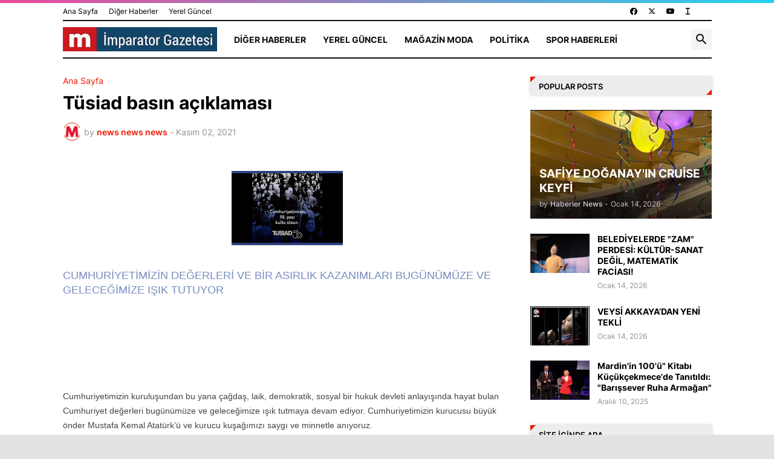

--- FILE ---
content_type: text/html; charset=UTF-8
request_url: https://www.imparatorgazetesi.com/2021/11/tusiad-basn-acklamas.html
body_size: 119137
content:
<!DOCTYPE html>
<html class='ltr' dir='ltr' lang='tr' xmlns='http://www.w3.org/1999/xhtml' xmlns:b='http://www.google.com/2005/gml/b' xmlns:data='http://www.google.com/2005/gml/data' xmlns:expr='http://www.google.com/2005/gml/expr'>
<head>
<meta content='text/html; charset=UTF-8' http-equiv='Content-Type'/>
<meta content='width=device-width, initial-scale=1, minimum-scale=1, user-scalable=yes' name='viewport'/>
<title>Tüsiad basın açıklaması </title>
<link href='//fonts.gstatic.com' rel='dns-prefetch'/>
<link href='//dnjs.cloudflare.com' rel='dns-prefetch'/>
<link href='//1.bp.blogspot.com' rel='dns-prefetch'/>
<link href='//2.bp.blogspot.com' rel='dns-prefetch'/>
<link href='//3.bp.blogspot.com' rel='dns-prefetch'/>
<link href='//4.bp.blogspot.com' rel='dns-prefetch'/>
<link href='//www.blogger.com' rel='dns-prefetch'/>
<meta content='blogger' name='generator'/>
<link href='https://www.imparatorgazetesi.com/favicon.ico' rel='icon' type='image/x-icon'/>
<meta content='#f21800' name='theme-color'/>
<link href='https://www.imparatorgazetesi.com/2021/11/tusiad-basn-acklamas.html' rel='canonical'/>
<meta content='imparator gazetesi kültür Sanat spor mağazin eğlence haber Gazetesi tr haberler, news, gazete, güncel, İmparatorgazetesi,' name='description'/>
<!-- Metadata for Open Graph protocol. See http://ogp.me/. -->
<meta content='tr' property='og:locale'/>
<meta content='article' property='og:type'/>
<meta content='Tüsiad basın açıklaması ' property='og:title'/>
<meta content='https://www.imparatorgazetesi.com/2021/11/tusiad-basn-acklamas.html' property='og:url'/>
<meta content='imparator gazetesi kültür Sanat spor mağazin eğlence haber Gazetesi tr haberler, news, gazete, güncel, İmparatorgazetesi,' property='og:description'/>
<meta content='İMPARATOR GAZETESİ' property='og:site_name'/>
<meta content='https://blogger.googleusercontent.com/img/a/AVvXsEjSpzK9cu5eBqUmde49tcQd5SOhSyUJ0F_UGPn-1j0P491saFZD7NZir50BQwlhyBMIXk8HNqM69PGoYDzVB5fqJ4S-wfhZbAUTbAPggeVta_XLwgAUd_qzp1xLIO1kVXnCEBEINlx-B-lV0RWsUveVdRAFn5pHrqbI-tdMgAkZ21Q9yb5rD9gbeYY5=w1600' property='og:image'/>
<meta content='https://blogger.googleusercontent.com/img/a/AVvXsEjSpzK9cu5eBqUmde49tcQd5SOhSyUJ0F_UGPn-1j0P491saFZD7NZir50BQwlhyBMIXk8HNqM69PGoYDzVB5fqJ4S-wfhZbAUTbAPggeVta_XLwgAUd_qzp1xLIO1kVXnCEBEINlx-B-lV0RWsUveVdRAFn5pHrqbI-tdMgAkZ21Q9yb5rD9gbeYY5=w1600' name='twitter:image'/>
<meta content='summary_large_image' name='twitter:card'/>
<meta content='Tüsiad basın açıklaması ' name='twitter:title'/>
<meta content='https://www.imparatorgazetesi.com/2021/11/tusiad-basn-acklamas.html' name='twitter:domain'/>
<meta content='imparator gazetesi kültür Sanat spor mağazin eğlence haber Gazetesi tr haberler, news, gazete, güncel, İmparatorgazetesi,' name='twitter:description'/>
<link rel="alternate" type="application/atom+xml" title="İMPARATOR GAZETESİ - Atom" href="https://www.imparatorgazetesi.com/feeds/posts/default" />
<link rel="alternate" type="application/rss+xml" title="İMPARATOR GAZETESİ - RSS" href="https://www.imparatorgazetesi.com/feeds/posts/default?alt=rss" />
<link rel="service.post" type="application/atom+xml" title="İMPARATOR GAZETESİ - Atom" href="https://www.blogger.com/feeds/5851771341717742903/posts/default" />

<link rel="alternate" type="application/atom+xml" title="İMPARATOR GAZETESİ - Atom" href="https://www.imparatorgazetesi.com/feeds/1923508029978425252/comments/default" />
<!-- Font Awesome Free 5.15.3 -->
<link href='https://cdnjs.cloudflare.com/ajax/libs/font-awesome/6.4.2/css/all.min.css' rel='stylesheet'/>
<!-- Theme CSS Style -->
<style id='page-skin-1' type='text/css'><!--
/*
-----------------------------------------------
Blogger Template Style INews - Version - 1.0
Name:         iNews
License:      Free Version
Version:      1.0
Author:       Templateify
Author Url:   https://www.templateify.com/
-----------------------------------------------*/
/*-- Google Fonts --*/
@font-face{font-family:'Inter';font-style:normal;font-weight:400;font-display:swap;src:url(https://fonts.gstatic.com/s/inter/v3/UcC73FwrK3iLTeHuS_fvQtMwCp50KnMa2JL7SUc.woff2) format("woff2");unicode-range:U+0460-052F,U+1C80-1C88,U+20B4,U+2DE0-2DFF,U+A640-A69F,U+FE2E-FE2F}
@font-face{font-family:'Inter';font-style:normal;font-weight:400;font-display:swap;src:url(https://fonts.gstatic.com/s/inter/v3/UcC73FwrK3iLTeHuS_fvQtMwCp50KnMa0ZL7SUc.woff2) format("woff2");unicode-range:U+0400-045F,U+0490-0491,U+04B0-04B1,U+2116}
@font-face{font-family:'Inter';font-style:normal;font-weight:400;font-display:swap;src:url(https://fonts.gstatic.com/s/inter/v3/UcC73FwrK3iLTeHuS_fvQtMwCp50KnMa2ZL7SUc.woff2) format("woff2");unicode-range:U+1F00-1FFF}
@font-face{font-family:'Inter';font-style:normal;font-weight:400;font-display:swap;src:url(https://fonts.gstatic.com/s/inter/v3/UcC73FwrK3iLTeHuS_fvQtMwCp50KnMa1pL7SUc.woff2) format("woff2");unicode-range:U+0370-03FF}
@font-face{font-family:'Inter';font-style:normal;font-weight:400;font-display:swap;src:url(https://fonts.gstatic.com/s/inter/v3/UcC73FwrK3iLTeHuS_fvQtMwCp50KnMa2pL7SUc.woff2) format("woff2");unicode-range:U+0102-0103,U+0110-0111,U+0128-0129,U+0168-0169,U+01A0-01A1,U+01AF-01B0,U+1EA0-1EF9,U+20AB}
@font-face{font-family:'Inter';font-style:normal;font-weight:400;font-display:swap;src:url(https://fonts.gstatic.com/s/inter/v3/UcC73FwrK3iLTeHuS_fvQtMwCp50KnMa25L7SUc.woff2) format("woff2");unicode-range:U+0100-024F,U+0259,U+1E00-1EFF,U+2020,U+20A0-20AB,U+20AD-20CF,U+2113,U+2C60-2C7F,U+A720-A7FF}
@font-face{font-family:'Inter';font-style:normal;font-weight:400;font-display:swap;src:url(https://fonts.gstatic.com/s/inter/v3/UcC73FwrK3iLTeHuS_fvQtMwCp50KnMa1ZL7.woff2) format("woff2");unicode-range:U+0000-00FF,U+0131,U+0152-0153,U+02BB-02BC,U+02C6,U+02DA,U+02DC,U+2000-206F,U+2074,U+20AC,U+2122,U+2191,U+2193,U+2212,U+2215,U+FEFF,U+FFFD}
@font-face{font-family:'Inter';font-style:normal;font-weight:500;font-display:swap;src:url(https://fonts.gstatic.com/s/inter/v3/UcC73FwrK3iLTeHuS_fvQtMwCp50KnMa2JL7SUc.woff2) format("woff2");unicode-range:U+0460-052F,U+1C80-1C88,U+20B4,U+2DE0-2DFF,U+A640-A69F,U+FE2E-FE2F}
@font-face{font-family:'Inter';font-style:normal;font-weight:500;font-display:swap;src:url(https://fonts.gstatic.com/s/inter/v3/UcC73FwrK3iLTeHuS_fvQtMwCp50KnMa0ZL7SUc.woff2) format("woff2");unicode-range:U+0400-045F,U+0490-0491,U+04B0-04B1,U+2116}
@font-face{font-family:'Inter';font-style:normal;font-weight:500;font-display:swap;src:url(https://fonts.gstatic.com/s/inter/v3/UcC73FwrK3iLTeHuS_fvQtMwCp50KnMa2ZL7SUc.woff2) format("woff2");unicode-range:U+1F00-1FFF}
@font-face{font-family:'Inter';font-style:normal;font-weight:500;font-display:swap;src:url(https://fonts.gstatic.com/s/inter/v3/UcC73FwrK3iLTeHuS_fvQtMwCp50KnMa1pL7SUc.woff2) format("woff2");unicode-range:U+0370-03FF}
@font-face{font-family:'Inter';font-style:normal;font-weight:500;font-display:swap;src:url(https://fonts.gstatic.com/s/inter/v3/UcC73FwrK3iLTeHuS_fvQtMwCp50KnMa2pL7SUc.woff2) format("woff2");unicode-range:U+0102-0103,U+0110-0111,U+0128-0129,U+0168-0169,U+01A0-01A1,U+01AF-01B0,U+1EA0-1EF9,U+20AB}
@font-face{font-family:'Inter';font-style:normal;font-weight:500;font-display:swap;src:url(https://fonts.gstatic.com/s/inter/v3/UcC73FwrK3iLTeHuS_fvQtMwCp50KnMa25L7SUc.woff2) format("woff2");unicode-range:U+0100-024F,U+0259,U+1E00-1EFF,U+2020,U+20A0-20AB,U+20AD-20CF,U+2113,U+2C60-2C7F,U+A720-A7FF}
@font-face{font-family:'Inter';font-style:normal;font-weight:500;font-display:swap;src:url(https://fonts.gstatic.com/s/inter/v3/UcC73FwrK3iLTeHuS_fvQtMwCp50KnMa1ZL7.woff2) format("woff2");unicode-range:U+0000-00FF,U+0131,U+0152-0153,U+02BB-02BC,U+02C6,U+02DA,U+02DC,U+2000-206F,U+2074,U+20AC,U+2122,U+2191,U+2193,U+2212,U+2215,U+FEFF,U+FFFD}
@font-face{font-family:'Inter';font-style:normal;font-weight:600;font-display:swap;src:url(https://fonts.gstatic.com/s/inter/v3/UcC73FwrK3iLTeHuS_fvQtMwCp50KnMa2JL7SUc.woff2) format("woff2");unicode-range:U+0460-052F,U+1C80-1C88,U+20B4,U+2DE0-2DFF,U+A640-A69F,U+FE2E-FE2F}
@font-face{font-family:'Inter';font-style:normal;font-weight:600;font-display:swap;src:url(https://fonts.gstatic.com/s/inter/v3/UcC73FwrK3iLTeHuS_fvQtMwCp50KnMa0ZL7SUc.woff2) format("woff2");unicode-range:U+0400-045F,U+0490-0491,U+04B0-04B1,U+2116}
@font-face{font-family:'Inter';font-style:normal;font-weight:600;font-display:swap;src:url(https://fonts.gstatic.com/s/inter/v3/UcC73FwrK3iLTeHuS_fvQtMwCp50KnMa2ZL7SUc.woff2) format("woff2");unicode-range:U+1F00-1FFF}
@font-face{font-family:'Inter';font-style:normal;font-weight:600;font-display:swap;src:url(https://fonts.gstatic.com/s/inter/v3/UcC73FwrK3iLTeHuS_fvQtMwCp50KnMa1pL7SUc.woff2) format("woff2");unicode-range:U+0370-03FF}
@font-face{font-family:'Inter';font-style:normal;font-weight:600;font-display:swap;src:url(https://fonts.gstatic.com/s/inter/v3/UcC73FwrK3iLTeHuS_fvQtMwCp50KnMa2pL7SUc.woff2) format("woff2");unicode-range:U+0102-0103,U+0110-0111,U+0128-0129,U+0168-0169,U+01A0-01A1,U+01AF-01B0,U+1EA0-1EF9,U+20AB}
@font-face{font-family:'Inter';font-style:normal;font-weight:600;font-display:swap;src:url(https://fonts.gstatic.com/s/inter/v3/UcC73FwrK3iLTeHuS_fvQtMwCp50KnMa25L7SUc.woff2) format("woff2");unicode-range:U+0100-024F,U+0259,U+1E00-1EFF,U+2020,U+20A0-20AB,U+20AD-20CF,U+2113,U+2C60-2C7F,U+A720-A7FF}
@font-face{font-family:'Inter';font-style:normal;font-weight:600;font-display:swap;src:url(https://fonts.gstatic.com/s/inter/v3/UcC73FwrK3iLTeHuS_fvQtMwCp50KnMa1ZL7.woff2) format("woff2");unicode-range:U+0000-00FF,U+0131,U+0152-0153,U+02BB-02BC,U+02C6,U+02DA,U+02DC,U+2000-206F,U+2074,U+20AC,U+2122,U+2191,U+2193,U+2212,U+2215,U+FEFF,U+FFFD}
@font-face{font-family:'Inter';font-style:normal;font-weight:700;font-display:swap;src:url(https://fonts.gstatic.com/s/inter/v3/UcC73FwrK3iLTeHuS_fvQtMwCp50KnMa2JL7SUc.woff2) format("woff2");unicode-range:U+0460-052F,U+1C80-1C88,U+20B4,U+2DE0-2DFF,U+A640-A69F,U+FE2E-FE2F}
@font-face{font-family:'Inter';font-style:normal;font-weight:700;font-display:swap;src:url(https://fonts.gstatic.com/s/inter/v3/UcC73FwrK3iLTeHuS_fvQtMwCp50KnMa0ZL7SUc.woff2) format("woff2");unicode-range:U+0400-045F,U+0490-0491,U+04B0-04B1,U+2116}
@font-face{font-family:'Inter';font-style:normal;font-weight:700;font-display:swap;src:url(https://fonts.gstatic.com/s/inter/v3/UcC73FwrK3iLTeHuS_fvQtMwCp50KnMa2ZL7SUc.woff2) format("woff2");unicode-range:U+1F00-1FFF}
@font-face{font-family:'Inter';font-style:normal;font-weight:700;font-display:swap;src:url(https://fonts.gstatic.com/s/inter/v3/UcC73FwrK3iLTeHuS_fvQtMwCp50KnMa1pL7SUc.woff2) format("woff2");unicode-range:U+0370-03FF}
@font-face{font-family:'Inter';font-style:normal;font-weight:700;font-display:swap;src:url(https://fonts.gstatic.com/s/inter/v3/UcC73FwrK3iLTeHuS_fvQtMwCp50KnMa2pL7SUc.woff2) format("woff2");unicode-range:U+0102-0103,U+0110-0111,U+0128-0129,U+0168-0169,U+01A0-01A1,U+01AF-01B0,U+1EA0-1EF9,U+20AB}
@font-face{font-family:'Inter';font-style:normal;font-weight:700;font-display:swap;src:url(https://fonts.gstatic.com/s/inter/v3/UcC73FwrK3iLTeHuS_fvQtMwCp50KnMa25L7SUc.woff2) format("woff2");unicode-range:U+0100-024F,U+0259,U+1E00-1EFF,U+2020,U+20A0-20AB,U+20AD-20CF,U+2113,U+2C60-2C7F,U+A720-A7FF}
@font-face{font-family:'Inter';font-style:normal;font-weight:700;font-display:swap;src:url(https://fonts.gstatic.com/s/inter/v3/UcC73FwrK3iLTeHuS_fvQtMwCp50KnMa1ZL7.woff2) format("woff2");unicode-range:U+0000-00FF,U+0131,U+0152-0153,U+02BB-02BC,U+02C6,U+02DA,U+02DC,U+2000-206F,U+2074,U+20AC,U+2122,U+2191,U+2193,U+2212,U+2215,U+FEFF,U+FFFD}
/*-- Material Icons Font --*/
@font-face{font-family:"Material Icons Round";font-display:swap;font-style:normal;font-weight:400;src:url(https://fonts.gstatic.com/s/materialiconsround/v65/LDItaoyNOAY6Uewc665JcIzCKsKc_M9flwmP.woff2) format("woff2")}.mir{font-family:"Material Icons Round";font-weight:400;font-style:normal;font-size:24px;line-height:1;letter-spacing:normal;text-transform:none;display:inline-block;white-space:nowrap;word-wrap:normal;direction:ltr;-webkit-font-feature-settings:liga;-webkit-font-smoothing:antialiased}@font-face{font-family:"PBT Icons";font-display:block;font-style:normal;font-weight:400;src:url(https://fonts.gstatic.com/s/materialiconsround/v65/LDItaoyNOAY6Uewc665JcIzCKsKc_M9flwmP.woff2) format("woff2")}
/*-- Font Awesome 5 Brands 5.15.3 --*/
@font-face{font-family:"Font Awesome 5 Brands";font-display:swap;font-style:normal;font-weight:400;src:url(https://cdnjs.cloudflare.com/ajax/libs/font-awesome/5.15.3/webfonts/fa-brands-400.eot);src:url(https://cdnjs.cloudflare.com/ajax/libs/font-awesome/5.15.3/webfonts/fa-brands-400.eot?#iefix) format("embedded-opentype"),url(https://cdnjs.cloudflare.com/ajax/libs/font-awesome/5.15.3/webfonts/fa-brands-400.woff2) format("woff2"),url(https://cdnjs.cloudflare.com/ajax/libs/font-awesome/5.15.3/webfonts/fa-brands-400.woff) format("woff"),url(https://cdnjs.cloudflare.com/ajax/libs/font-awesome/5.15.3/webfonts/fa-brands-400.ttf) format("truetype"),url(https://cdnjs.cloudflare.com/ajax/libs/font-awesome/5.15.3/webfonts/fa-brands-400.svg#fontawesome) format("svg")}.fab{font-family:"Font Awesome 5 Brands";font-weight:400}
/*-- CSS Variables --*/
:root{
--body-font:'Inter', Arial, sans-serif;
--menu-font:'Inter', Arial, sans-serif;
--title-font:'Inter', Arial, sans-serif;
--text-font:'Inter', Arial, sans-serif;
--body-bg-color:#e2e2e2;
--body-bg:#e2e2e2 none repeat fixed top left;
--outer-bg:#ffffff;
--main-color:#f21800;
--title-color:#000000;
--title-hover-color:#0088ff;
--meta-color:#929292;
--text-color:#565656;
--tag-bg:#0088ff;
--tag-color:#ffffff;
--topbar-bg:#ffffff;
--topbar-color:#000000;
--topbar-hover-color:#0088ff;
--header-bg:#ffffff;
--header-color:#0f0f0f;
--header-hover-color:#0088ff;
--submenu-bg:#ffffff;
--submenu-color:#0f0f0f;
--submenu-hover-color:#0088ff;
--mega-bg:#FFFFFF;
--mega-color:#0f0f0f;
--mega-hover-color:#0088ff;
--mega-meta-color:#929292;
--mobilemenu-bg:#ffffff;
--mobilemenu-color:#0f0f0f;
--mobilemenu-hover-color:#0088ff;
--widget-title-bg:#ededed;
--widget-title-border:#ededed;
--widget-title-shadow:0 0 5px RGBA(0, 0, 0, 0.2);
--widget-title-color:#000000;
--video-widget-bg:#000000;
--video-widget-color:#ffffff;
--video-widget-hover-color:#0088ff;
--video-widget-meta-color:#a6a6a6;
--footer-bg:#EEEEEE;
--footer-color:#000000;
--footer-hover-color:#0088ff;
--footer-meta-color:#a6a6a6;
--footer-text-color:#B51200;
--footerbar-bg:#B51200;
--footerbar-color:#ffffff;
--footerbar-hover-color:#0088ff;
--cookie-bg:#ffffff;
--cookie-color:#626262;
--button-bg:#0088ff;
--button-color:#ffffff;
--button-hover-bg:#e34014;
--button-hover-color:#ffffff;
--title-font-weight: 700;
--gray-bg:rgba(155,170,175,0.12);
--border-color:rgba(155,155,155,0.15);
--widget-bg:#ffffff;
--radius:2px;
--widget-shadow:0 0 5px rgba(0,0,0,0.01);
--avatar-shadow:0px 1px 4px rgba(0,0,0,0.05);
--top-border:linear-gradient(45deg, #ec4899, #22d3ee);
}
html.is-dark{
--body-bg-color:#39393a;
--body-bg:#e2e2e2 none repeat fixed top left;
--outer-bg:#222226;
--title-color:#f6f7f8;
--title-hover-color:#f21800;
--meta-color:#aaa;
--text-color:#d4d6d8;
--tag-bg:#0088ff;
--tag-color:#ffffff;
--topbar-bg:#09090a;
--topbar-color:#f6f7f8;
--topbar-hover-color:#f21800;
--header-bg:#0f0f0f;
--header-color:#f6f7f8;
--header-hover-color:#f21800;
--submenu-bg:#09090a;
--submenu-color:#f6f7f8;
--submenu-hover-color:#f21800;
--mega-bg:#09090a;
--mega-color:#f6f7f8;
--mega-hover-color:#f21800;
--mega-meta-color:#aaaaaa;
--mobilemenu-bg:#222226;
--mobilemenu-color:#f6f7f8;
--mobilemenu-hover-color:#f21800;
--widget-title-bg:#0f0f0f;
--widget-title-border:#010101;
--widget-title-color:#f6f7f8;
--video-widget-bg:#0f0f0f;
--video-widget-color:#f6f7f8;
--video-widget-hover-color:#f21800;
--video-widget-meta-color:#aaa;
--footer-bg:#0f0f0f;
--footer-color:#f6f7f8;
--footer-hover-color:#f21800;
--footer-meta-color:#aaa;
--footer-text-color:#aaa;
--footerbar-bg:#09090a;
--footerbar-color:#f6f7f8;
--footerbar-hover-color:#f21800;
--cookie-bg:#09090a;
--cookie-color:#d4d6d8;
--button-bg:#f21800;
--button-color:#ffffff;
--button-hover-bg:#e34014;
--button-hover-color:#ffffff;
--widget-bg:#202024;
--gray-bg:rgba(255,255,255,0.03);
--border-color:rgba(255,255,255,0.05);
}
html.rtl{
--body-font:'Cairo',Arial,sans-serif;
--menu-font:'Cairo',Arial,sans-serif;
--title-font:'Cairo',Arial,sans-serif;
--text-font:'Cairo',Arial,sans-serif;
}
/*-- Reset CSS --*/
html,body,a,abbr,acronym,address,applet,b,big,blockquote,caption,center,cite,code,dd,del,dfn,div,dl,dt,em,fieldset,font,form,input,button,h1,h2,h3,h4,h5,h6,i,iframe,img,ins,kbd,label,legend,li,object,p,pre,q,s,samp,small,span,strike,strong,sub,sup,table,tbody,td,tfoot,th,thead,tr,tt,u,ul,var{
padding:0;
margin:0;
border:0;
outline:none;
vertical-align:baseline;
background:0 0;
text-decoration:none
}
dl,ul{
list-style-position:inside;
list-style:none
}
ul li{
list-style:none
}
caption{
text-align:center
}
img{
border:none;
position:relative
}
a,a:visited{
text-decoration:none
}
.post-body a:visited {
color:blue;
}
.clearfix{
clear:both
}
.section,.widget,.widget ul{
margin:0;
padding:0
}
a{
color:var(--main-color)
}
a img{
border:0
}
abbr{
text-decoration:none
}
.separator a{
text-decoration:none!important;
clear:none!important;
float:none!important;
margin-left:0!important;
margin-right:0!important
}
#Navbar1,#navbar-iframe,.widget-item-control,a.quickedit,.home-link,.feed-links{
display:none!important
}
.center{
display:table;
margin:0 auto;
position:relative
}
.widget > h2,.widget > h3{
display:none
}
.widget iframe,.widget img{
max-width:100%
}
button,input,select,textarea{
background:transparent;
font-family:var(--body-font);
-webkit-appearance:none;
-moz-appearance:none;
appearance:none;
outline:none;
border-radius:0
}
button{
cursor:pointer
}
input[type="search"]::-webkit-search-cancel-button{
-webkit-appearance:none
}
/*-- Style CSS --*/
*{
box-sizing:border-box
}
html{
position:relative;
word-break:break-word;
word-wrap:break-word;
text-rendering:optimizeLegibility;
-webkit-font-smoothing:antialiased;
-webkit-text-size-adjust:100%
}
body{
position:relative;
background:var(--body-bg);
background-color:var(--body-bg-color);
font-family:var(--body-font);
font-size:14px;
color:var(--text-color);
font-weight:400;
font-style:normal;
line-height:1.4em
}
.rtl{
direction:rtl
}
h1,h2,h3,h4,h5,h6{
font-family:var(--title-font);
font-weight:700
}
a,input,button{
transition:all .0s ease
}
#outer-wrapper{
position:relative;
overflow:hidden;
width:100%;
max-width:100%;
background-color:var(--outer-bg);
margin:0 auto;
padding:0
}
.is-boxed #outer-wrapper{
width:1133px;
max-width:100%;
box-shadow:0 0 20px rgba(0,0,0,0.1)
}
.is-dark .is-boxed #outer-wrapper{
box-shadow:0 0 20px rgba(0,0,0,0.3)
}
.container{
position:relative
}
.row-x1{
width:1073px;
max-width:100%
}
.row-x2{
width:100%
}
.flex-c{
display:flex;
justify-content:center
}
.flex-col{
display:flex;
flex-direction:column
}
.flex-sb{
display:flex;
justify-content:space-between
}
#content-wrapper{
float:left;
width:100%;
overflow:hidden;
padding:30px 0
}
.is-left #content-wrapper > .container,.rtl .is-right #content-wrapper > .container{
flex-direction:row-reverse
}
.rtl .is-left #content-wrapper > .container{
flex-direction:row
}
.theiaStickySidebar:before,.theiaStickySidebar:after{
content:'';
display:table;
clear:both
}
#main-wrapper{
position:relative;
width:calc(100% - 330px)
}
.no-sidebar #main-wrapper{
width:100%
}
#sidebar-wrapper{
position:relative;
width:300px
}
.no-sidebar #sidebar-wrapper{
display:none
}
.entry-image-wrap,.author-avatar-wrap,.comments .avatar-image-container{
display:block;
position:relative;
overflow:hidden;
background-color:var(--gray-bg);
z-index:5;
color:transparent
}
.entry-image,.author-avatar{
display:block;
position:relative;
width:100%;
height:100%;
background-size:cover;
background-position:center center;
background-repeat:no-repeat;
z-index:1;
opacity:0;
transition:opacity .35s ease,filter 0s ease
}
.entry-image.templateify-lazy,.author-avatar.templateify-lazy{
opacity:1
}
.entry-image-wrap:hover .entry-image,.cs:hover .entry-image-wrap .entry-image{
filter:brightness(1.03)
}
.entry-image-wrap.is-video:after{
display:flex;
position:absolute;
content:'\e037';
top:50%;
right:50%;
width:38px;
height:27px;
background-color:rgba(0,0,0,0.5);
font-family:'Material Icons Round';
font-size:25px;
color:#fff;
font-weight:400;
align-items:center;
justify-content:center;
z-index:5;
transform:translate(50%,-50%);
box-sizing:border-box;
padding:0 0 0 1px;
margin:0;
border-radius:6px;
box-shadow:0 1px 3px 0 rgba(0,0,0,0.1)
}
.entry-image-wrap.sz-1.is-video:after{
transform:translate(50%,-50%) scale(.7)
}
.entry-image-wrap.sz-2.is-video:after{
transform:translate(50%,-50%) scale(.8)
}
.entry-image-wrap.is-video:hover:after,.cs:hover .entry-image-wrap.is-video:after{
background-color:#f50000
}
.cs .entry-image-wrap.is-video:after{
top:15px;
right:15px;
transform:translate(0)
}
.rtl .cs .entry-image-wrap.is-video:after{
left:15px;
right:unset
}
.entry-header{
display:flex;
flex-direction:column
}
.entry-category{
display:flex;
align-items:center;
height:16px;
background-color:var(--tag-bg);
font-size:10px;
color:var(--tag-color);
font-weight:400;
text-transform:uppercase;
line-height:1;
padding:0 6px
}
.entry-image-wrap .entry-category{
position:absolute;
left:0px;
bottom:0;
z-index:2
}
.rtl .entry-image-wrap .entry-category{
left:unset;
right:0
}
.entry-title{
color:var(--title-color);
font-weight:var(--title-font-weight);
line-height:1.3em
}
.entry-title a{
display:block;
color:var(--title-color)
}
.entry-title a:hover{
color:var(--title-hover-color)
}
.entry-meta{
display:flex;
font-size:12px;
color:var(--meta-color);
font-weight:400;
margin:4px 0 0
}
.entry-meta .mi{
display:flex
}
.entry-meta .mi,.entry-meta .sp{
margin:0 4px 0 0
}
.rtl .entry-meta .mi,.rtl .entry-meta .sp{
margin:0 0 0 4px
}
.entry-meta .author-name{
color:var(--main-color);
font-weight:600
}
.excerpt{
font-family:var(--text-font);
line-height:1.5em
}
.cs .entry-inner{
display:block;
position:relative;
width:100%;
height:100%;
overflow:hidden
}
.before-mask:before{
content:'';
position:absolute;
left:0;
right:0;
bottom:0;
height:80%;
background-image:linear-gradient(to bottom,rgba(0,0,0,0) 25%,rgba(0,0,0,0.5));
-webkit-backface-visibility:hidden;
backface-visibility:hidden;
z-index:2;
opacity:1;
margin:0;
transition:opacity .25s ease
}
.type-feat1 .featured-item.item-0 .before-mask:before {
background-image: linear-gradient(45deg, #2563eb 0%, #84cc1666 100%);
height:100%;
}
.type-feat1 .featured-item.item-1 .before-mask:before {
background-image: linear-gradient(45deg, #a04a0f 0%, #ef444466 100%);
height:100%;
}
.type-feat1 .featured-item.item-2 .before-mask:before {
background-image: linear-gradient(45deg,#3b82f6 0%,#d946ef66 100%);
height:100%;
}
.entry-info{
position:absolute;
left:0;
bottom:0;
width:100%;
background:linear-gradient(to bottom,rgba(0,0,0,0),rgba(0,0,0,0.5));
overflow:hidden;
z-index:10;
padding:15px
}
.entry-info .entry-title{
color:#fff;
text-shadow:0 1px 2px rgba(0,0,0,0.1)
}
.entry-info .entry-meta{
color:#c5c5ca;
text-shadow:0 1px 2px rgba(0,0,0,0.1)
}
.entry-info .entry-meta .author-name{
color:#d5d5da;
font-weight:500
}
.entry-info .entry-category{
width:-moz-fit-content;
width:fit-content;
margin:0 0 10px
}
.btn{
position:relative;
border-radius:var(--radius)
}
.error-msg{
display:flex;
align-items:center;
font-size:14px;
color:var(--meta-color);
padding:20px 0;
font-weight:400
}
.loader{
position:relative;
width:100%;
height:100%;
overflow:hidden;
display:flex;
align-items:center;
justify-content:center;
margin:0
}
.loader:after{
content:'';
display:block;
width:30px;
height:30px;
box-sizing:border-box;
margin:0;
border:2px solid var(--main-color);
border-right-color:var(--border-color);
border-radius:100%;
animation:spinner .65s infinite linear;
transform-origin:center
}
@keyframes spinner{
0%{
-webkit-transform:rotate(0deg);
transform:rotate(0deg)
}
to{
-webkit-transform:rotate(1turn);
transform:rotate(1turn)
}
}
.social a:before{
display:block;
font-family:'Font Awesome 5 Brands';
font-style:normal;
font-weight:400
}
.social .rss a:before,.social .share a:before,.social .email a:before,.social .external-link a:before{
content:'\e0e5';
font-family:'Material Icons Round'
}
.social .share a:before{
content:'\e80d'
}
.social .email a:before{
content:'\e0be'
}
.social .external-link a:before{
content:'\e89e'
}
.social-bg .blogger a,.social-bg-hover .blogger a:hover{
background-color:#ff5722
}
.social-bg .apple a,.social-bg-hover .apple a:hover{
background-color:#333
}
.social-bg .amazon a,.social-bg-hover .amazon a:hover{
background-color:#fe9800
}
.social-bg .microsoft a,.social-bg-hover .microsoft a:hover{
background-color:#0067B8
}
.social-bg .facebook a,.social-bg .facebook-f a,.social-bg-hover .facebook a:hover,.social-bg-hover .facebook-f a:hover{
background-color:#3b5999
}
.social-bg .twitter a,.social-bg-hover .twitter a:hover{
background-color:#00acee
}
.social-bg .x-twitter a,.social-bg-hover .x-twitter a:hover{
background-color:#14171A
}
.social-bg .youtube a,.social-bg-hover .youtube a:hover{
background-color:#f50000
}
.social-bg .instagram a,.social-bg-hover .instagram a:hover{
background:linear-gradient(15deg,#ffb13d,#dd277b,#4d5ed4)
}
.social-bg .pinterest a,.social-bg .pinterest-p a,.social-bg-hover .pinterest a:hover,.social-bg-hover .pinterest-p a:hover{
background-color:#ca2127
}
.social-bg .dribbble a,.social-bg-hover .dribbble a:hover{
background-color:#ea4c89
}
.social-bg .linkedin a,.social-bg-hover .linkedin a:hover{
background-color:#0077b5
}
.social-bg .tumblr a,.social-bg-hover .tumblr a:hover{
background-color:#365069
}
.social-bg .twitch a,.social-bg-hover .twitch a:hover{
background-color:#6441a5
}
.social-bg .rss a,.social-bg-hover .rss a:hover{
background-color:#ffc200
}
.social-bg .skype a,.social-bg-hover .skype a:hover{
background-color:#00aff0
}
.social-bg .stumbleupon a,.social-bg-hover .stumbleupon a:hover{
background-color:#eb4823
}
.social-bg .vk a,.social-bg-hover .vk a:hover{
background-color:#4a76a8
}
.social-bg .stack-overflow a,.social-bg-hover .stack-overflow a:hover{
background-color:#f48024
}
.social-bg .github a,.social-bg-hover .github a:hover{
background-color:#24292e
}
.social-bg .soundcloud a,.social-bg-hover .soundcloud a:hover{
background:linear-gradient(#ff7400,#ff3400)
}
.social-bg .behance a,.social-bg-hover .behance a:hover{
background-color:#191919
}
.social-bg .digg a,.social-bg-hover .digg a:hover{
background-color:#1b1a19
}
.social-bg .delicious a,.social-bg-hover .delicious a:hover{
background-color:#0076e8
}
.social-bg .codepen a,.social-bg-hover .codepen a:hover{
background-color:#000
}
.social-bg .flipboard a,.social-bg-hover .flipboard a:hover{
background-color:#f52828
}
.social-bg .reddit a,.social-bg-hover .reddit a:hover{
background-color:#ff4500
}
.social-bg .whatsapp a,.social-bg-hover .whatsapp a:hover{
background-color:#3fbb50
}
.social-bg .messenger a,.social-bg-hover .messenger a:hover{
background-color:#0084ff
}
.social-bg .snapchat a,.social-bg-hover .snapchat a:hover{
background-color:#ffe700
}
.social-bg .telegram a,.social-bg-hover .telegram a:hover{
background-color:#179cde
}
.social-bg .steam a,.social-bg-hover .steam a:hover{
background:linear-gradient(5deg,#0d89bc,#112c5b,#0d1c47)
}
.social-bg .discord a,.social-bg-hover .discord a:hover{
background-color:#7289da
}
.social-bg .quora a,.social-bg-hover .quora a:hover{
background-color:#b92b27
}
.social-bg .tiktok a,.social-bg-hover .tiktok a:hover{
background-color:#fe2c55
}
.social-bg .share a,.social-bg-hover .share a:hover{
background-color:var(--meta-color)
}
.social-bg .email a,.social-bg-hover .email a:hover{
background-color:#888
}
.social-bg .external-link a,.social-bg-hover .external-link a:hover{
background-color:var(--title-color)
}
.social-color .blogger a,.social-color-hover .blogger a:hover{
color:#ff5722
}
.social-color .apple a,.social-color-hover .apple a:hover{
color:#333
}
.social-color .amazon a,.social-color-hover .amazon a:hover{
color:#fe9800
}
.social-color .microsoft a,.social-color-hover .microsoft a:hover{
color:#0067B8
}
.social-color .facebook a,.social-color .facebook-f a,.social-color-hover .facebook a:hover,.social-color-hover .facebook-f a:hover{
color:#3b5999
}
.social-color .twitter a,.social-color-hover .twitter a:hover{
color:#00acee
}
.social-bg .x-twitter a,.social-bg-hover .x-twitter a:hover{
background-color:#14171A
}
.social-color .youtube a,.social-color-hover .youtube a:hover{
color:#f50000
}
.social-color .instagram a,.social-color-hover .instagram a:hover{
color:#dd277b
}
.social-color .pinterest a,.social-color .pinterest-p a,.social-color-hover .pinterest a:hover,.social-color-hover .pinterest-p a:hover{
color:#ca2127
}
.social-color .dribbble a,.social-color-hover .dribbble a:hover{
color:#ea4c89
}
.social-color .linkedin a,.social-color-hover .linkedin a:hover{
color:#0077b5
}
.social-color .tumblr a,.social-color-hover .tumblr a:hover{
color:#365069
}
.social-color .twitch a,.social-color-hover .twitch a:hover{
color:#6441a5
}
.social-color .rss a,.social-color-hover .rss a:hover{
color:#ffc200
}
.social-color .skype a,.social-color-hover .skype a:hover{
color:#00aff0
}
.social-color .stumbleupon a,.social-color-hover .stumbleupon a:hover{
color:#eb4823
}
.social-color .vk a,.social-color-hover .vk a:hover{
color:#4a76a8
}
.social-color .stack-overflow a,.social-color-hover .stack-overflow a:hover{
color:#f48024
}
.social-color .github a,.social-color-hover .github a:hover{
color:#24292e
}
.social-color .soundcloud a,.social-color-hover .soundcloud a:hover{
color:#ff7400
}
.social-color .behance a,.social-color-hover .behance a:hover{
color:#191919
}
.social-color .digg a,.social-color-hover .digg a:hover{
color:#1b1a19
}
.social-color .delicious a,.social-color-hover .delicious a:hover{
color:#0076e8
}
.social-color .codepen a,.social-color-hover .codepen a:hover{
color:#000
}
.social-color .flipboard a,.social-color-hover .flipboard a:hover{
color:#f52828
}
.social-color .reddit a,.social-color-hover .reddit a:hover{
color:#ff4500
}
.social-color .whatsapp a,.social-color-hover .whatsapp a:hover{
color:#3fbb50
}
.social-color .messenger a,.social-color-hover .messenger a:hover{
color:#0084ff
}
.social-color .snapchat a,.social-color-hover .snapchat a:hover{
color:#ffe700
}
.social-color .telegram a,.social-color-hover .telegram a:hover{
color:#179cde
}
.social-color .steam a,.social-color-hover .steam a:hover{
color:#112c5b
}
.social-color .discord a,.social-color-hover .discord a:hover{
color:#7289da
}
.social-color .quora a,.social-color-hover .quora a:hover{
color:#b92b27
}
.social-color .tiktok a,.social-color-hover .tiktok a:hover{
color:#fe2c55
}
.social-color .share a,.social-color-hover .share a:hover{
color:var(--meta-color)
}
.social-color .email a,.social-color-hover .email a:hover{
color:#888
}
.social-color .external-link a,.social-color-hover .external-link a:hover{
color:var(--title-color)
}
.top-border {
position: relative;
float: left;
width: 100%;
height: 5px;
background: var(--top-border);
}
#header-wrapper{
float:left;
width:100%;
z-index:50
}
.topbar-wrap{
position:relative;
float:left;
width:100%;
height:28px;
background-color:var(--topbar-bg);
z-index:1
}
.topbar .widget:last-child{
display:flex;
flex:1;
justify-content:flex-end
}
.topbar .link-list{
display:flex;
flex-wrap:wrap
}
.topbar .link-list li + li{
margin:0 0 0 18px
}
.rtl .topbar .link-list li + li{
margin:0 18px 0 0
}
.topbar .link-list a{
display:block;
font-size:12px;
color:var(--topbar-color);
line-height:28px
}
.topbar .link-list a:hover{
color:var(--topbar-hover-color)
}
.topbar .social-icons{
display:flex;
flex-wrap:wrap
}
.topbar .social-icons li + li{
margin:0 0 0 18px
}
.rtl .topbar .social-icons li + li{
margin:0 18px 0 0
}
.topbar .social-icons a{
display:block;
font-size:12px;
color:var(--topbar-color);
line-height:28px
}
.topbar .social-icons .rss a,.topbar .social-icons .email a,.topbar .social-icons .external-link a{
font-size:15px
}
.topbar .social-icons a:hover{
color:var(--topbar-hover-color)
}
.main-header,.header-inner,.header-header{
float:left;
width:100%;
height:64px;
background-color:var(--header-bg)
}
.header-inner{
background-color:rgba(0,0,0,0)
}
.header-header .container{
border-top: 2px solid var(--header-color);
border-bottom: 2px solid var(--header-color);
}
.is-dark .header-header .container {
border-color:var(--border-color);
}
.header-inner.is-fixed{
position:fixed;
top:-64px;
left:0;
width:100%;
z-index:990;
backface-visibility:hidden;
visibility:hidden;
opacity:0;
transition:all .25s ease
}
.header-inner.is-fixed.show{
top:0;
opacity:1;
visibility:visible;
margin:0
}
.is-boxed .header-header{
float:none;
width:1133px;
max-width:100%;
margin:0 auto;
padding:0
}
.header-items{
position:relative;
display:flex;
flex-wrap:wrap;
justify-content:space-between
}
.flex-left{
display:flex;
align-items:center;
z-index:15
}
.flex-right{
display:flex;
align-items:center;
position:absolute;
top:0;
right:0;
height:60px;
z-index:15
}
.rtl .flex-right{
left:0;
right:unset
}
.main-logo{
display:flex;
align-items:center;
flex-shrink:0;
height:60px;
overflow:hidden;
margin:0 14px 0 0
}
.rtl .main-logo{
margin:0 0 0 14px
}
.main-logo img{
display:block;
width:auto;
height:auto;
max-height:40px
}
.is-dark .main-logo img {
-webkit-filter: invert(1);
filter: invert(1);
}
.main-logo .title{
max-width:100%;
font-size:25px;
color:var(--header-color);
line-height:40px;
font-weight:700;
overflow:hidden;
white-space:nowrap;
text-overflow:ellipsis
}
.main-logo .title a{
color:var(--header-color)
}
.main-logo .title a:hover{
color:var(--header-hover-color)
}
.main-logo #h1-off{
display:none;
visibility:hidden
}
#inews-pro-main-nav{
z-index:10
}
#inews-pro-main-nav .widget,#inews-pro-main-nav .widget > .widget-title{
display:none
}
#inews-pro-main-nav .show-menu{
display:block
}
#inews-pro-main-nav ul#inews-pro-main-nav-menu{
display:flex;
height:60px
}
#inews-pro-main-nav ul > li{
position:relative;
display:flex;
flex-shrink:0
}
#inews-pro-main-nav-menu > li > a{
position:relative;
display:flex;
font-family:var(--menu-font);
font-size:14px;
color:var(--header-color);
font-weight:700;
align-items:center;
text-transform:uppercase;
padding:0 14px
}
#inews-pro-main-nav-menu > li:hover > a{
color:var(--header-hover-color)
}
#inews-pro-main-nav ul > li > ul,#inews-pro-main-nav ul > li > .ul{
position:absolute;
left:0;
top:64px;
width:180px;
background-color:var(--submenu-bg);
z-index:99999;
padding:7px 0;
backface-visibility:hidden;
visibility:hidden;
opacity:0;
box-shadow:0 1px 2px rgba(0,0,0,0.1),0 5px 10px 0 rgba(0,0,0,0.1)
}
.rtl #inews-pro-main-nav ul > li > ul,.rtl #inews-pro-main-nav ul > li > .ul{
left:auto;
right:0
}
#inews-pro-main-nav ul > li > ul > li > ul{
position:absolute;
top:-7px;
left:100%;
margin:0
}
.rtl #inews-pro-main-nav ul > li > ul > li > ul{
left:unset;
right:100%
}
#inews-pro-main-nav ul > li > ul > li{
display:block;
float:none;
position:relative
}
.rtl #inews-pro-main-nav ul > li > ul > li{
float:none
}
#inews-pro-main-nav ul > li > ul > li a{
position:relative;
display:block;
font-size:14px;
color:var(--submenu-color);
padding:7px 14px
}
#inews-pro-main-nav ul > li > ul > li:hover > a{
color:var(--submenu-hover-color)
}
#inews-pro-main-nav ul > li.has-sub > a:after{
content:'\e5cf';
font-family:'Material Icons Round';
font-size:16px;
font-weight:400;
margin:-4px 0 0 2px
}
.rtl #inews-pro-main-nav ul > li.has-sub > a:after{
margin:-4px 2px 0 0
}
#inews-pro-main-nav ul > li > ul > li.has-sub > a:after{
content:'\e5cc';
float:right;
margin:0
}
.rtl #inews-pro-main-nav ul > li > ul > li.has-sub > a:after{
content:'\e5cb';
float:left;
margin:0
}
#inews-pro-main-nav ul ul,#inews-pro-main-nav ul .ul{
transition:all .17s ease
}
#inews-pro-main-nav ul > li:hover > ul,#inews-pro-main-nav ul > li:hover > .ul,#inews-pro-main-nav ul > li > ul > li:hover > ul{
visibility:visible;
opacity:1;
transform:translate3d(0,0,0);
margin:0
}
#inews-pro-main-nav .mega-menu{
position:static!important
}
#inews-pro-main-nav .mega-menu > .ul{
width:100%;
background-color:var(--mega-bg);
overflow:hidden;
padding:20px
}
.mega-menu .mega-items{
display:grid;
grid-template-columns:repeat(5,1fr);
column-gap:20px
}
.mega-menu .mega-items.no-items{
grid-template-columns:1fr
}
.mega-items .mega-item{
--title-color:var(--mega-color);
--title-hover-color:var(--mega-hover-color);
--meta-color:var(--mega-meta-color);
width:100%;
display:flex;
flex-direction:column
}
.mega-item .entry-image-wrap{
width:100%;
height:114px;
z-index:1;
margin:0 0 8px
}
.mega-item .entry-title{
font-size:14px
}
.mega-menu .error-msg{
justify-content:center
}
.mobile-menu-toggle{
display:none;
height:34px;
font-size:26px;
color:var(--header-color);
align-items:center;
padding:0 13px 0 16px
}
.rtl .mobile-menu-toggle{
padding:0 16px 0 13px
}
.mobile-menu-toggle:after{
content:'\e5d2';
font-family:'Material Icons Round';
font-weight:400
}
.mobile-menu-toggle:hover{
color:var(--header-hover-color)
}
.toggle-wrap{
background-color:var(--header-bg);
display:flex;
align-items:center;
z-index:20
}
.darkmode-toggle{
display:flex;
align-items:center;
position:relative;
width:34px;
height:20px;
background-color:var(--gray-bg);
font-size:12px;
color:var(--header-color);
margin:0 15px 0 0;
border-radius:20px
}
.rtl .darkmode-toggle{
margin:0 0 0 15px
}
.darkmode-toggle:before{
position:absolute;
left:2px;
content:'\e518';
font-family:'PBT Icons';
width:16px;
height:16px;
background-color:var(--header-bg);
flex-shrink:0;
font-weight:400;
line-height:16px;
text-align:center;
z-index:2;
border-radius:50%;
box-shadow:0 0 2px rgba(0,0,0,0.1);
transition:left .17s ease
}
.is-dark .darkmode-toggle:before{
content:'\ea46';
left:16px
}
.rtl .darkmode-toggle:before{
left:16px
}
.rtl.is-dark .darkmode-toggle:before{
left:2px
}
.darkmode-toggle:after{
position:absolute;
right:4px;
content:'\ea46';
font-family:'Material Icons Round';
width:10px;
height:10px;
flex-shrink:0;
font-size:8px;
font-weight:400;
line-height:10px;
text-align:center;
opacity:.5;
transition:right .17s ease
}
.is-dark .darkmode-toggle:after{
content:'\e518';
right:20px
}
.rtl .darkmode-toggle:after{
right:20px
}
.rtl.is-dark .darkmode-toggle:after{
right:4px
}
.darkmode-toggle:hover:before{
color:var(--header-hover-color)
}
.search-toggle{
display:flex;
align-items:center;
justify-content:center;
width:34px;
height:34px;
background-color:var(--gray-bg);
color:var(--header-color);
font-size:24px;
cursor:pointer;
border-radius:var(--radius)
}
.search-toggle:before{
display:block;
content:'\e8b6';
font-family:'Material Icons Round';
font-weight:400
}
.search-toggle:hover{
color:var(--header-hover-color)
}
#main-search-wrap{
display:none;
position:absolute;
top:0;
right:0;
width:100%;
height:60px;
background-color:var(--header-bg);
z-index:25
}
.rtl #main-search-wrap{
left:0;
right:unset
}
@-webkit-keyframes showSearch{
0%{
width:80%;
opacity:0
}
100%{
width:100%;
opacity:1
}
}
.main-search{
position:relative;
float:right;
width:100%;
height:100%;
display:flex;
align-items:center;
animation:showSearch .17s ease
}
.rtl .main-search{
float:left
}
.main-search .search-form{
display:flex;
flex:1;
height:34px
}
.main-search .search-input{
width:100%;
flex:1;
font-family:inherit;
font-size:15px;
color:var(--header-color);
font-weight:400;
text-align:left
}
.rtl .main-search .search-input{
text-align:right
}
.main-search .search-input::placeholder{
color:var(--header-color);
opacity:.65;
outline:none
}
.main-search .search-toggle:before{
content:'\e5cd'
}
.overlay{
visibility:hidden;
opacity:0;
position:fixed;
top:0;
left:0;
right:0;
bottom:0;
background-color:rgba(17,17,17,0.3);
z-index:1000;
-webkit-backdrop-filter:saturate(100%) blur(1px);
-ms-backdrop-filter:saturate(100%) blur(1px);
-o-backdrop-filter:saturate(100%) blur(1px);
backdrop-filter:saturate(100%) blur(1px);
margin:0;
transition:all .25s ease
}
#slide-menu{
display:none;
position:fixed;
width:300px;
height:100%;
top:0;
left:0;
bottom:0;
background-color:var(--mobilemenu-bg);
overflow:hidden;
z-index:1010;
left:0;
-webkit-transform:translateX(-100%);
transform:translateX(-100%);
visibility:hidden;
box-shadow:3px 0 10px rgba(0,0,0,0.1);
transition:all .25s ease
}
.rtl #slide-menu{
left:unset;
right:0;
-webkit-transform:translateX(100%);
transform:translateX(100%)
}
.nav-active #slide-menu,.rtl .nav-active #slide-menu{
-webkit-transform:translateX(0);
transform:translateX(0);
visibility:visible
}
.slide-menu-header{
height:60px;
background-color:var(--header-bg);
overflow:hidden;
display:flex;
align-items:center;
justify-content:space-between;
box-shadow:0 0 10px rgba(0,0,0,0.1)
}
.mobile-logo{
display:flex;
flex:1;
width:100%;
overflow:hidden;
padding:0 0 0 20px
}
.rtl .mobile-logo{
padding:0 20px 0 0
}
.mobile-logo .homepage{
max-width:100%;
font-size:25px;
color:var(--header-color);
line-height:40px;
font-weight:700;
overflow:hidden;
white-space:nowrap;
text-overflow:ellipsis
}
.mobile-logo .homepage:hover{
color:var(--header-hover-color)
}
.mobile-logo .logo-img img{
display:block;
width:auto;
max-width:100%;
height:auto;
max-height:40px
}
.hide-mobile-menu{
display:flex;
height:100%;
color:var(--header-color);
font-size:26px;
align-items:center;
z-index:20;
padding:0 15px
}
.hide-mobile-menu:before{
content:'\e5cd';
font-family:'Material Icons Round';
font-weight:400
}
.hide-mobile-menu:hover{
color:var(--header-hover-color)
}
.slide-menu-flex{
display:flex;
height:calc(100% - 60px);
flex-direction:column;
justify-content:space-between;
overflow:hidden;
overflow-y:auto;
-webkit-overflow-scrolling:touch
}
.mobile-menu{
padding:20px
}
.mobile-menu .m-sub{
display:none;
grid-column:1/3;
overflow:hidden
}
.mobile-menu ul li a{
display:block;
font-size:14px;
color:var(--mobilemenu-color);
font-weight:400;
padding:10px 0
}
.mobile-menu > ul > li > a{
font-family:var(--menu-font);
font-weight:700;
text-transform:uppercase
}
.mobile-menu li.has-sub{
display:grid;
grid-template-columns:1fr 34px
}
.mobile-menu .submenu-toggle{
display:block;
align-self:center;
font-size:24px;
color:var(--mobilemenu-color);
text-align:right
}
.rtl .mobile-menu .submenu-toggle{
text-align:left
}
.mobile-menu .submenu-toggle:before{
content:'\e5cf';
font-family:'Material Icons Round';
font-weight:400
}
.mobile-menu .expanded > .submenu-toggle:before{
content:'\e5ce'
}
.mobile-menu ul li a:hover,.mobile-menu .submenu-toggle:hover{
color:var(--mobilemenu-hover-color)
}
.mobile-menu li.has-sub li a{
font-size:14px;
opacity:.75;
padding:10px
}
.mobile-menu li.has-sub li li a{
padding:10px 20px
}
.mm-footer{
padding:20px
}
.mm-footer .mm-social{
margin:0 0 10px
}
.mm-footer ul{
display:flex;
flex-wrap:wrap
}
.mm-footer li{
margin:0 15px 0 0
}
.rtl .mm-footer li{
margin:0 0 0 15px
}
.mm-footer li:last-child{
margin:0
}
.mm-footer .mm-menu li{
margin-top:5px
}
.mm-footer a{
display:block;
font-size:14px;
color:var(--mobilemenu-color)
}
.mm-footer .rss a,.mm-footer .email a,.mm-footer .external-link a{
font-size:18px
}
.mm-footer a:hover{
color:var(--mobilemenu-hover-color)
}
#header-ads-wrap{
float:left;
width:100%
}
.header-ads .widget{
position:relative;
margin:30px 0 0
}
#ticker-wrapper,#ticker .widget{
float:left;
width:100%
}
#ticker .widget{
display:none;
align-items:flex-start;
background-color: var(--widget-bg);
padding: 0;
margin:0 0 25px;
border-radius: var(--radius);
box-shadow: var(--widget-shadow);
}
#ticker .widget.is-visible,#ticker .widget.PopularPosts{
display:flex
}
.ticker .widget-title{
display:flex;
align-items:center;
position: relative;
height:20px;
color:var(--main-color);
padding:0 9px;
margin:0 10px 0 0
}
.rtl .ticker .widget-title{
margin:0 0 0 10px
}
.ticker .widget-title .title{
display: flex;
align-items: center;
font-size:12px;
font-weight:600;
text-transform:uppercase
}
.ticker .widget-title .title:after {
content: '\e5cc';
font-family: 'Material Icons Round';
font-weight: 400;
font-size: 16px;
margin: 0 -2px;
}
.rtl .ticker .widget-title .title:after{
content:'\e5cb'
}
@keyframes pulse{
0%{
opacity:.8;
transform:scale(0.8)
}
100%{
opacity:0;
transform:scale(4)
}
}
.ticker .widget-title:before,.ticker .widget-title:after{
content:'';
position:absolute;
left:0;
width:4px;
height:4px;
background-color:currentColor;
border-radius:50%
}
.ticker .widget-title:before{
animation:pulse 2s infinite
}
.rtl .ticker .widget-title:before,.rtl .ticker .widget-title:after{
left:unset;
right:0
}
.ticker .widget-content{
display:flex;
justify-content:space-between;
flex:1;
height:20px
}
.ticker .loader{
justify-content:flex-start
}
.ticker .loader:after{
width:16px;
height:16px;
border-width:1.5px
}
.ticker .error-msg{
max-width:100%;
overflow:hidden;
white-space:nowrap;
text-overflow:ellipsis;
padding:0
}
.ticker-items{
position:relative;
display:flex;
align-items:center;
flex:1;
overflow:hidden
}
.ticker-item{
position:absolute;
top:0;
left:0;
width:100%;
opacity:0;
visibility:hidden;
transform:translate3d(5px,0,0);
pointer-events:none;
transition:all .85s ease
}
.rtl .ticker-item{
left:unset;
right:0;
transform:translate3d(-10px,0,0)
}
.ticker-item.active{
opacity:1;
visibility:visible;
transform:translate3d(0,0,0);
pointer-events:initial
}
.ticker-item .entry-title{
height:20px;
display:flex;
font-size:14px;
font-weight:500;
line-height:20px
}
.ticker-item .entry-title a{
max-width:100%;
overflow:hidden;
white-space:nowrap;
text-overflow:ellipsis
}
.ticker-nav{
display:grid;
grid-template-columns:repeat(2,1fr);
grid-gap:5px;
padding:0 0 0 10px
}
.rtl .ticker-nav{
padding:0 10px 0 0
}
.ticker-nav button{
display:flex;
width:20px;
height:20px;
font-size:18px;
color:var(--title-color);
align-items:center;
justify-content:center;
border:1px solid var(--border-color)
}
.ticker-nav button:hover{
background-color:var(--button-bg);
color:var(--button-color);
border-color:var(--button-bg)
}
.ticker-nav button:before{
display:block;
font-family:'Material Icons Round'
}
.ticker-nav .tn-prev:before,.rtl .ticker-nav .tn-next:before{
content:'\e5cb'
}
.ticker-nav .tn-next:before,.rtl .ticker-nav .tn-prev:before{
content:'\e5cc'
}
#featured-wrapper,#featured .widget,#featured .widget-content{
float:left;
width:100%;
margin:0
}
#featured .widget{
display:none;
background-color: var(--widget-bg);
padding: 0;
margin: 25px 0 0;
border-radius: var(--radius);
box-shadow: var(--widget-shadow);
}
#featured .widget.is-visible,#featured .widget.PopularPosts{
display:block
}
#featured .widget-content{
display:flex;
align-items:center;
justify-content:center;
min-height:382px;
margin:0
}
#featured .error-msg{
padding:0
}
.featured-items{
width:100%;
display:grid;
grid-template-columns:repeat(2,1fr);
grid-gap:2px
}
.featured-grid{
display:grid;
grid-template-columns:repeat(2,1fr);
grid-gap:2px
}
.featured-item{
width:100%;
height:190px
}
.featured-item.item-0{
height:100%
}
.featured-item .entry-image-wrap{
width:100%;
height:100%
}
.featured-item.item-0 .entry-info{
padding:20px
}
.featured-item .entry-title{
font-size:15px
}
.featured-item.item-0 .entry-title{
font-size:25px
}
.featured-item .entry-meta{
flex-wrap:wrap
}
.featured-items .cs.item-0 .entry-image-wrap.is-video:after{
top:20px;
right:20px
}
.rtl .featured-items .cs.item-0 .entry-image-wrap.is-video:after{
left:20px;
right:unset
}
.type-feat1 .featured-grid .featured-item{
height:382px;
}
.type-feat1 .featured-item.item-1 .entry-title{
font-size:19px
}
.type-feat3 .featured-items{
grid-template-columns:repeat(3, 1fr)
}
.type-feat3 .featured-grid{
grid-column:2/4
}
.type-feat3 .featured-item.item-0 .entry-info{
padding:15px
}
.type-feat3 .featured-item .entry-title{
font-size:17px
}
.type-feat3 .featured-item.item-0 .entry-title{
font-size:21px
}
.title-wrap{
position:relative;
display:flex;
justify-content:space-between;
height:30px;
margin:0 0 25px;
background-color:var(--widget-title-bg);
border-radius: var(--radius);
box-shadow: var(--widget-title-shadow);
border:1px solid var(--widget-title-border);
}
.title-wrap:after {
content: "";
width: 0;
height: 0;
position: absolute;
bottom: -1px;
right: -1px;
border-right: 0;
border-left: 9px solid transparent;
border-bottom: 9px solid var(--main-color);
}
.title-wrap > *{
display:flex;
align-items:center
}
.title-wrap > .title{
height:30px;
font-family:var(--title-font);
font-size:13px;
color:var(--widget-title-color);
font-weight:600;
text-transform:uppercase;
padding:0 13px;
position:relative;
}
.title-wrap > .title:after {
content: "";
width: 0;
height: 0;
position: absolute;
top: -1px;
left: -1px;
border-left: 0;
border-right: 9px solid transparent;
border-top: 9px solid var(--main-color);
}
.title-wrap > .title-link{
font-size:13px;
color:var(--widget-title-color);
padding:0 13px;
}
.title-wrap > .title-link:hover{
background-color:var(--widget-title-bg)
color:var(--main-color)
}
.content-section,.content-section .content-block{
float:left;
width:100%
}
.content-section .widget{
display:none;
float:left;
width:100%;
background-color: var(--widget-bg);
padding: 0;
margin: 0 0 25px;
border-radius: var(--radius);
box-shadow: var(--widget-shadow);
}
.content-section .widget.column-style{
width:calc((100% - 25px) / 2)
}
.content-section .widget[data-align="right"]{
float:right
}
.content-section .widget.is-visible{
display:flex;
flex-direction:column
}
.content-section .widget.is-ad{
display:block
}
#content-section-2 .widget:last-child{
margin:0
}
.content-section .loader{
height:180px
}
.block-items{
display:grid;
grid-template-columns:repeat(2,1fr);
align-items:start;
grid-gap:25px
}
.block-item{
display:flex;
flex-direction:column
}
.block-items .item-0 .entry-image-wrap{
width:100%;
height:180px;
margin:0 0 12px
}
.block-items .item-0 .entry-title{
font-size:21px
}
.block-items .item-0 .entry-excerpt{
font-size:14px;
margin:10px 0 0
}
.block-items .item-0 .entry-meta{
flex-wrap:wrap;
margin:10px 0 0
}
.block-list{
display:grid;
grid-template-columns:1fr;
grid-gap:25px
}
.block-list .block-item{
flex-direction:row
}
.block-list .entry-header{
flex:1
}
.block-list .entry-image-wrap{
width:98px;
height:65px;
margin:0 13px 0 0
}
.rtl .block-list .entry-image-wrap{
margin:0 0 0 13px
}
.block-list .entry-title{
font-size:14px
}
.grid-items{
display:grid;
grid-template-columns:repeat(3,1fr);
grid-gap:25px
}
.grid-item{
display:flex;
flex-direction:column
}
.grid-item .entry-image-wrap{
width:100%;
height:130px;
margin:0 0 10px
}
.grid-item .entry-title{
font-size:14px
}
.grid2-items{
display:grid;
grid-template-columns:repeat(2,1fr);
grid-gap:25px
}
.grid2-item{
display:flex;
flex-direction:column;
width:100%
}
.grid2-item .entry-image-wrap{
width:100%;
height:180px;
margin:0 0 12px
}
.grid2-item .entry-title{
font-size:19px
}
.grid2-item .entry-meta{
flex-wrap:wrap
}
.content-section .widget.video-style {
--widget-title-color:var(--video-widget-color);
--title-color:var(--video-widget-color);
--title-hover-color:var(--video-widget-hover-color);
--meta-color:var(--video-widget-meta-color)
}
.video-style .title-wrap{
background: #0f0f0f;
border-color: #010101;
}
.content-section .widget.video-style {
background-color:var(--video-widget-bg);
padding:20px;
}
.video-items{
display:grid;
grid-template-columns:1fr;
align-items:start;
grid-gap:25px
}
.video-style .video-items{
grid-gap:20px
}
.video-items .cs .entry-inner{
height:250px
}
.video-items .cs .entry-image-wrap{
width:100%;
height:100%
}
.video-items .cs .entry-title{
font-size:23px
}
.video-items .cs .entry-excerpt{
font-size:14px;
margin:10px 0 0
}
.video-items .cs .entry-meta{
flex-wrap:wrap
}
.video-grid{
display:grid;
grid-template-columns:repeat(3,1fr);
grid-gap:25px
}
.video-style .video-grid{
grid-gap:20px
}
.video-grid .video-item{
display:flex;
flex-direction:column
}
.video-grid .entry-image-wrap{
width:100%;
height:130px;
margin:0 0 10px
}
.video-style .video-grid .entry-image-wrap{
height:120px
}
.video-grid .entry-title{
font-size:14px
}
.video-style .video-grid{
--title-font-weight:600
}
.column-items{
display:grid;
grid-template-columns:1fr;
grid-gap:25px
}
.col-item{
display:flex
}
.col-item .entry-inner{
height:180px
}
.col-item .entry-image-wrap{
width:98px;
height:65px;
margin:0 13px 0 0
}
.rtl .col-item .entry-image-wrap{
margin:0 0 0 13px
}
.col-item .entry-inner .entry-image-wrap{
width:100%;
height:100%;
margin:0
}
.col-item .entry-header:not(.entry-info){
flex:1
}
.col-item .entry-title{
font-size:14px
}
.col-item .entry-inner .entry-title{
font-size:19px
}
.col-item .entry-inner .entry-meta{
flex-wrap:wrap
}
#main{
float:left;
width:100%
}
.is-home .has-margin #main{
margin:0 0 30px
}
.queryMessage .query-info{
display:flex;
align-items:center;
font-family:var(--title-font);
font-size:17px;
color:var(--title-color);
font-weight:700;
text-transform:uppercase;
margin:0 0 20px
}
.no-posts .queryMessage .query-info{
margin:0
}
.queryMessage .query-info:after{
display:inline-block;
content:'\e5cc';
font-family:'Material Icons Round';
font-size:24px;
font-weight:400;
margin:0 0 0 -4px
}
.rtl .queryMessage .query-info:after{
content:'\e5cb';
margin:0 -4px 0 0
}
.queryEmpty{
font-size:14px;
color:var(--meta-color);
text-align:center;
margin:50px 0
}
.index-post-wrap{
display:grid;
grid-template-columns:1fr;
grid-gap:25px
}
.index-post{
display:flex
}
.index-post.ad-type{
display:block
}
.index-post .entry-image-wrap{
width:230px;
height:150px;
margin:0 18px 0 0
}
.rtl .index-post .entry-image-wrap{
margin:0 0 0 18px
}
.index-post .entry-header{
flex:1
}
.index-post .entry-title{
font-size:21px
}
.index-post .entry-excerpt{
font-size:14px;
margin:10px 0 0
}
.index-post .entry-meta{
flex-wrap:wrap;
margin:10px 0 0
}
.post-animated{
-webkit-animation-duration:.5s;
animation-duration:.5s
}
@keyframes fadeInUp{
from{
opacity:0;
transform:translate3d(0,10px,0)
}
to{
opacity:1;
transform:translate3d(0,0,0)
}
}
.post-fadeInUp{
animation-name:fadeInUp
}
#breadcrumb{
display:flex;
font-size:14px;
color:var(--meta-color);
font-weight:400;
line-height:1;
margin:0 0 10px
}
#breadcrumb a{
color:var(--meta-color)
}
#breadcrumb a.home,#breadcrumb a:hover{
color:var(--main-color)
}
#breadcrumb .separator:after{
content:'\e5cc';
font-family:'Material Icons Round';
font-size:16px;
font-weight:400;
font-style:normal;
vertical-align:middle
}
.rtl #breadcrumb .separator:after{
content:'\e5cb'
}
.item-post h1.entry-title{
font-size:30px;
font-weight:700
}
.p-eh .entry-meta{
flex-wrap:wrap;
justify-content:space-between;
font-size:14px;
margin:13px 0 0
}
.p-eh .entry-meta .align-left,.p-eh .entry-meta .align-right{
display:flex;
flex-wrap:wrap;
align-items:center
}
.p-eh .entry-meta .mi,.p-eh .entry-meta .sp{
margin:0 4px 0 0
}
.rtl .p-eh .entry-meta .mi,.rtl .p-eh .entry-meta .sp{
margin:0 0 0 4px
}
.p-eh .entry-meta .entry-author{
align-items:center
}
.p-eh .entry-meta .entry-author:before{
display:none
}
.p-eh .entry-meta .author-avatar-wrap{
overflow:visible;
width:30px;
height:30px;
background-color:var(--outer-bg);
padding:1px;
margin:0 5px 0 0;
border:1px solid var(--main-color);
border-radius:100%
}
.rtl .p-eh .entry-meta .author-avatar-wrap{
margin:0 0 0 5px
}
.p-eh .entry-meta .author-avatar-wrap:before{
content:'';
position:absolute;
display:block;
top:calc(50% - 6px);
left:-1px;
width:calc(100% + 2px);
height:12px;
background-color:var(--outer-bg);
z-index:1;
margin:0
}
.p-eh .entry-meta .author-avatar{
z-index:2;
border-radius:50%
}
.entry-meta .entry-comments-link{
display:none;
margin:0 0 0 10px
}
.rlt .entry-meta .entry-comments-link{
margin:0 10px 0 0
}
.entry-meta .entry-comments-link:before{
display:inline-block;
content:'\e8af';
font-family:'Material Icons Round';
font-size:16px;
color:var(--main-color);
font-weight:400;
margin:0 4px 0 0
}
.rtl .entry-meta .entry-comments-link:before{
margin:0 0 0 4px
}
.entry-meta .entry-comments-link.show{
display:flex
}
#post-body{
position:relative;
float:left;
width:100%;
font-family:var(--text-font);
font-size:19px;
color:var(--text-color);
line-height:1.6em;
margin:25px 0 0
}
.post-body p{
margin-bottom:25px
}
.post-body h1,.post-body h2,.post-body h3,.post-body h4,.post-body h5,.post-body h6{
font-size:17px;
color:var(--title-color);
line-height:1.3em;
margin:0 0 20px
}
.post-body h1{
font-size:26px
}
.post-body h2{
font-size:23px
}
.post-body h3{
font-size:20px
}
.post-body img{
height:auto!important
}
blockquote{
position:relative;
background-color:var(--gray-bg);
color:var(--title-color);
font-style:normal;
padding:20px;
margin:0;
border-radius:var(--radius)
}
blockquote:before{
position:absolute;
top:0;
left:5px;
content:'\e244';
font-family:'Material Icons Round';
font-size:60px;
color:var(--title-color);
font-style:normal;
font-weight:400;
line-height:1;
opacity:.05;
margin:0
}
.rtl blockquote:before{
left:unset;
right:5px
}
.post-body .responsive-video-wrap{
position:relative;
width:100%;
padding:0;
padding-top:56%
}
.post-body .responsive-video-wrap iframe{
position:absolute;
top:0;
left:0;
width:100%;
height:100%
}
.post-body ul{
padding:0 0 0 20px;
margin:10px 0
}
.rtl .post-body ul{
padding:0 20px 0 0
}
.post-body li{
margin:8px 0;
padding:0
}
.post-body ul li,.post-body ol ul li{
list-style:none
}
.post-body ul li:before,.post-body ul li ul li ul li:before{
display:inline-block;
content:'\2022';
font-size:16px;
line-height:1;
vertical-align:middle;
margin:0 5px 0 0
}
.post-body ul li ul li:before{
content:'\26AC'
}
.rtl .post-body ul li:before{
margin:0 0 0 5px
}
.post-body ol{
counter-reset:templateify;
padding:0 0 0 20px;
margin:10px 0
}
.rtl .post-body ol{
padding:0 20px 0 0
}
.post-body ol > li{
counter-increment:templateify;
list-style:none
}
.post-body ol > li:before{
display:inline-block;
content:counters(templateify,'.')'.';
margin:0 5px 0 0
}
.rtl .post-body ol > li:before{
margin:0 0 0 5px
}
.post-body ol ol{
counter-reset:templateify2
}
.post-body ol ol > li{
counter-increment:templateify2
}
.post-body ol ol > li:before{
content:counters(templateify2,'.')'.'
}
.post-body ol ol ol{
counter-reset:templateify3
}
.post-body ol ol > li ol > li{
counter-increment:templateify3
}
.post-body ol ol > li ol > li:before{
content:counters(templateify3,'.')'.'
}
.post-body u{
text-decoration:underline
}
.post-body strike{
text-decoration:line-through
}
.post-body sup{
vertical-align:super
}
.post-body a{
color:var(--main-color)
}
.post-body a:hover{
text-decoration:underline
}
.post-body a.button{
display:inline-block;
height:34px;
background-color:var(--button-bg);
font-family:var(--body-font);
font-size:15px;
color:var(--button-color);
font-weight:400;
line-height:34px;
text-align:center;
text-decoration:none;
cursor:pointer;
padding:0 20px;
margin:0 6px 8px 0
}
.rtl .post-body a.button{
margin:0 0 8px 6px
}
.post-body a.button.x2{
height:46px;
font-size:18px;
line-height:46px
}
.post-body a.button.is-c,.rtl.post-body a.button.is-c{
margin:0 3px 8px
}
.post-body a.button.x2 span{
display:inline-block;
background-color:rgba(255,255,255,0.1);
font-size:14px;
line-height:14px;
padding:6px;
margin:0 0 0 20px;
border-radius:var(--radius)
}
.rtl .post-body a.button.x2 span{
margin:0 20px 0 0
}
.post-body .button:before{
display:inline-block;
font-family:'Material Icons Round';
font-size:16px;
font-weight:400;
line-height:1;
vertical-align:middle;
margin:-1px 6px 0 0
}
.rtl .post-body .button:before{
margin:-1px 0 0 6px
}
.post-body a.btn.x2:before{
font-size:20px;
margin:-2px 6px 0 0
}
.rtl .post-body a.btn.x2:before{
margin:-2px 0 0 6px
}
.post-body .btn.preview:before{
content:'\e8f4'
}
.post-body .btn.download:before{
content:'\f090'
}
.post-body .btn.link:before{
content:'\e157'
}
.post-body .btn.cart:before{
content:'\e8cc'
}
.post-body .btn.info:before{
content:'\e88e'
}
.post-body .btn.share:before{
content:'\e80d'
}
.post-body .btn.contact:before{
content:'\e0e1'
}
.post-body .btn.whatsapp:before{
content:'\f232';
font-family:'Font Awesome 5 Brands';
font-style:normal
}
.post-body .btn.paypal:before{
content:'\f1ed';
font-family:'Font Awesome 5 Brands';
font-style:normal
}
.post-body .btn.gift:before{
content:'\e8f6'
}
.post-body a.button:hover{
background-color:var(--button-hover-bg);
color:var(--button-hover-color)
}
.post-body a.color{
color:#fff
}
.post-body a.color:hover{
opacity:.9
}
.alert-message{
display:block;
background-color:var(--gray-bg);
padding:20px;
border:1px solid var(--border-color);
border-radius:var(--radius)
}
.alert-message.alert-success{
background-color:rgba(39,174,96,0.1);
color:rgba(39,174,96,1);
border-color:rgba(39,174,96,0.1)
}
.alert-message.alert-info{
background-color:rgba(41,128,185,0.1);
color:rgba(41,128,185,1);
border-color:rgba(41,128,185,0.1)
}
.alert-message.alert-warning{
background-color:rgba(243,156,18,0.1);
color:rgba(243,156,18,1);
border-color:rgba(243,156,18,0.1)
}
.alert-message.alert-error{
background-color:rgba(231,76,60,0.1);
color:rgba(231,76,60,1);
border-color:rgba(231,76,60,0.1)
}
.alert-message:before{
display:inline-block;
font-family:'Material Icons Round';
font-size:18px;
line-height:1;
font-weight:400;
vertical-align:middle;
margin:0 5px 0 0
}
.rtl .alert-message:before{
margin:0 0 0 5px
}
.alert-message.alert-success:before{
content:'\e86c'
}
.alert-message.alert-info:before{
content:'\e88e'
}
.alert-message.alert-warning:before{
content:'\e000'
}
.alert-message.alert-error:before{
content:'\e5c9'
}
.post-body table{
width:100%;
overflow-x:auto;
text-align:left;
margin:0;
border-collapse:collapse;
border:1px solid var(--border-color)
}
.rtl .post-body table{
text-align:right
}
.post-body table td,.post-body table th{
padding:6px 12px;
border:1px solid var(--border-color)
}
.post-body table thead th{
color:var(--title-color);
vertical-align:bottom
}
table.tr-caption-container,table.tr-caption-container td,table.tr-caption-container th{
line-height:1;
padding:0;
border:0
}
table.tr-caption-container td.tr-caption{
font-size:12px;
color:var(--meta-color);
font-style:italic;
padding:6px 0 0
}
.templateify-toc-wrap{
display:flex;
width:100%;
clear:both;
margin:0
}
.templateify-toc-inner{
position:relative;
max-width:100%;
background-color:var(--gray-bg);
display:flex;
flex-direction:column;
overflow:hidden;
font-size:14px;
color:var(--title-color);
line-height:1.6em;
border:1px solid var(--border-color);
border-radius:var(--radius)
}
a.templateify-toc-title{
position:relative;
height:40px;
font-size:16px;
color:var(--title-color);
font-weight:var(--title-font-weight);
display:flex;
align-items:center;
justify-content:space-between;
padding:0 13px 0 18px
}
.rtl a.templateify-toc-title{
padding:0 18px 0 13px
}
.templateify-toc-title-text{
display:flex
}
.templateify-toc-title-text:before{
content:'\e242';
font-family:'Material Icons Round';
font-size:20px;
font-weight:400;
margin:0 6px 0 0
}
.rtl .templateify-toc-title-text:before{
margin:0 0 0 6px
}
.templateify-toc-title:after{
content:'\e5cf';
font-family:'Material Icons Round';
font-size:24px;
font-weight:400;
margin:0 0 0 20px
}
.rtl .templateify-toc-title:after{
margin:0 20px 0 0
}
.templateify-toc-title.is-expanded:after{
content:'\e5ce'
}
a.templateify-toc-title:hover{
text-decoration:none
}
#templateify-toc{
display:none;
padding:0 20px 10px;
margin:0
}
#templateify-toc ol{
counter-reset:templateifyToc;
padding:0 0 0 20px
}
.rtl #templateify-toc ol{
padding:0 20px 0 0
}
#templateify-toc li{
counter-increment:templateifyToc;
font-size:14px;
margin:10px 0
}
#templateify-toc li:before{
content:counters(templateifyToc,'.')'.'
}
#templateify-toc li a{
color:var(--main-color)
}
#templateify-toc li a:hover{
color:var(--main-color);
text-decoration:underline
}
.post-body .contact-form-widget{
display:table;
font-family:var(--body-font)
}
.post-body .contact-form-widget .cf-s{
font-size:15px
}
.post-body .contact-form-name.cf-s{
width:calc(50% - 5px)
}
.rtl .post-body .contact-form-name{
float:right
}
.post-body .contact-form-email.cf-s{
float:right;
width:calc(50% - 5px)
}
.rtl .post-body .contact-form-email{
float:left
}
.post-body .contact-form-button-submit{
font-size:15px
}
.post-body pre,pre.code-box{
display:block;
background-color:var(--gray-bg);
font-family:Monospace;
font-size:13px;
white-space:pre-wrap;
line-height:1.4em;
padding:20px;
border:1px solid var(--border-color);
border-radius:var(--radius)
}
.post-body .google-auto-placed{
margin:25px 0
}
.entry-labels{
display:flex;
flex-wrap:wrap;
margin:20px 0 0
}
.entry-labels > *{
display:flex;
align-items:center;
height:20px;
background-color:var(--gray-bg);
font-size:12px;
color:var(--title-color);
padding:0 6px;
margin:5px 5px 0 0
}
.rtl .entry-labels > *{
margin:5px 0 0 5px
}
.entry-labels span{
background-color:var(--widget-title-bg);
color:var(--widget-title-color)
}
.entry-labels a:hover{
background-color:var(--button-bg);
color:var(--button-color)
}
.post-share{
margin:20px 0 0
}
.share-links{
display:flex;
flex-wrap:wrap;
align-items:flex-start
}
.share-links li a{
display:flex;
align-items:center;
justify-content:center;
width:34px;
height:34px;
font-size:16px;
color:#fff;
font-weight:400;
overflow:hidden;
margin:5px 5px 0 0
}
.rtl .share-links li a{
margin:5px 0 0 5px
}
.share-links .email a{
font-size:20px
}
.share-links .has-span a{
width:auto;
justify-content:space-between
}
.share-links .has-span a:before{
display:flex;
align-items:center;
justify-content:center;
flex-shrink:0;
height:100%;
width:34px;
background-color:rgba(255,255,255,0.08)
}
.share-links span{
font-size:14px;
padding:0 20px
}
.share-links li a:hover{
opacity:.9
}
.share-links .show-hid a{
background-color:var(--gray-bg);
font-size:28px;
color:rgba(155,155,155,0.8)
}
.share-links .show-hid a:before{
content:'\e145';
font-family:'Material Icons Round';
font-weight:400
}
.post-share .expanded .show-hid a:before{
content:'\e15b'
}
.share-links .reddit,.share-links .linkedin,.share-links .tumblr,.share-links .telegram{
display:none
}
.post-share .expanded li[class]{
display:inline-block
}
.post-widget{
margin:30px 0 0
}
.about-author{
display:flex;
padding:20px;
border:1px solid var(--border-color)
}
.about-author .author-avatar-wrap{
width:60px;
height:60px;
margin:0 15px 0 0;
border-radius:50%;
box-shadow:var(--avatar-shadow)
}
.rtl .about-author .author-avatar-wrap{
margin:0 0 0 15px
}
.about-author .author-title{
font-size:18px;
color:var(--title-color);
font-weight:var(--title-font-weight);
margin:0 0 10px
}
.about-author .author-title a{
color:var(--title-color)
}
.about-author .author-title a:hover{
color:var(--title-hover-color)
}
.author-description{
flex:1
}
.author-description .author-text{
display:block;
font-size:14px
}
.author-description .author-text br,.author-description .author-text a{
display:none
}
ul.author-links{
display:flex;
flex-wrap:wrap;
padding:0
}
.author-links li{
margin:10px 12px 0 0
}
.rtl .author-links li{
margin:10px 0 0 12px
}
.author-links li a{
display:block;
font-size:14px;
color:var(--text-color);
padding:0
}
.author-links li.email a,.author-links li.external-link a{
font-size:16px
}
.author-links li a:hover{
opacity:.9
}
#inews-pro-related-posts{
display:none
}
.related-content .loader{
height:180px
}
.related-posts{
display:grid;
grid-template-columns:repeat(3,1fr);
grid-gap:25px
}
.related-item{
display:flex;
flex-direction:column
}
.related-item .entry-image-wrap{
width:100%;
height:130px;
margin:0 0 10px
}
.related-item .entry-title{
font-size:14px
}
.inews-pro-blog-post-comments{
display:none;
flex-direction:column
}
.inews-pro-blog-post-comments.is-visible{
display:flex
}
.inews-pro-blog-post-comments:not(.comments-system-blogger) #comments{
margin:-10px 0
}
.inews-pro-blog-post-comments .fb_iframe_widget_fluid_desktop{
float:left;
display:block!important;
width:calc(100% + 16px)!important;
max-width:calc(100% + 16px)!important;
margin:0 -8px
}
.inews-pro-blog-post-comments .fb_iframe_widget_fluid_desktop span,.inews-pro-blog-post-comments .fb_iframe_widget_fluid_desktop iframe{
float:left;
display:block!important;
width:100%!important
}
#disqus_thread,.fb-comments{
clear:both;
padding:0
}
#comments h4#comment-post-message{
display:none;
float:none
}
.comments-system-blogger .comments-title.has-message{
margin:0 0 13px
}
.comments .comment-content{
display:block;
font-family:var(--text-font);
font-size:14px;
color:var(--text-color);
line-height:1.5em;
margin:10px 0 0
}
.comments .comment-content > a:hover{
text-decoration:underline
}
.comment-thread .comment{
position:relative;
list-style:none;
padding:20px;
margin:25px 0 0;
border:1px solid var(--border-color)
}
.comment-thread .comment .comment{
background-color:var(--gray-bg);
border:0
}
.comment-thread ol{
padding:0;
margin:0
}
.comment-thread .comment-replies ol{
padding:0 0 4px
}
.toplevel-thread ol > li:first-child{
margin:0
}
.toplevel-thread ol > li:first-child > .comment-block{
padding-top:0;
margin:0;
border:0
}
.comment-thread ol ol .comment:before{
position:absolute;
content:'\f060';
left:-30px;
top:-5px;
font-family:'Material Icons Round';
font-size:20px;
color:var(--border-color);
font-weight:400
}
.rtl .comment-thread ol ol .comment:before{
left:unset;
right:-25px;
transform:rotate(-180deg)
}
.comments .comment-replybox-single iframe{
padding:0 0 0 48px
}
.rtl .comments .comment-replybox-single iframe{
padding:0 48px 0 0
}
.comment-thread .avatar-image-container{
position:absolute;
top:20px;
left:20px;
width:35px;
height:35px;
overflow:hidden;
border-radius:50%;
box-shadow:var(--avatar-shadow)
}
.rtl .comment-thread .avatar-image-container{
left:auto;
right:20px
}
.avatar-image-container img{
display:block;
width:100%;
height:100%
}
.comments .comment-header{
padding:0 0 0 48px
}
.rtl .comments .comment-header{
padding:0 48px 0 0
}
.comments .comment-header .user{
display:inline-block;
font-family:var(--title-font);
font-size:16px;
color:var(--title-color);
font-weight:var(--title-font-weight);
font-style:normal
}
.comments .comment-header .user a{
color:var(--title-color)
}
.comments .comment-header .user a:hover{
color:var(--title-hover-color)
}
.comments .comment-header .icon.user{
display:none
}
.comments .comment-header .icon.blog-author{
display:inline-block;
font-size:14px;
color:var(--main-color);
vertical-align:top;
margin:-5px 0 0 4px
}
.rtl .comments .comment-header .icon.blog-author{
margin:-5px 4px 0 0
}
.comments .comment-header .icon.blog-author:before{
content:'\ef76';
font-family:'Material Icons Round';
font-weight:400
}
.comments .comment-header .datetime{
display:block;
margin:1px 0 0
}
.comment-header .datetime a{
font-size:12px;
color:var(--meta-color)
}
.comments .comment-actions{
display:block;
margin:10px 0 0
}
.comments .comment-actions a{
display:inline-block;
font-size:14px;
color:var(--main-color);
font-weight:400;
font-style:normal;
margin:0 15px 0 0
}
.rtl .comments .comment-actions a{
margin:0 0 0 15px
}
.comments .comment-actions a:hover{
text-decoration:underline
}
.item-control{
display:none
}
.loadmore.loaded a{
display:inline-block;
border-bottom:1px solid rgba(155,155,155,.51);
text-decoration:none;
margin-top:15px
}
.comments .continue{
display:none
}
.comments .comment-replies{
padding:0 0 0 48px
}
.rtl .comments .comment-replies{
padding:0 48px 0 0
}
.thread-expanded .thread-count a,.loadmore{
display:none
}
.comments .footer{
float:left;
width:100%;
font-size:13px;
margin:0
}
p.comments-message{
font-size:14px;
color:var(--meta-color);
font-style:italic;
margin:0 0 15px
}
p.comments-message.no-new-comments{
padding:0;
margin:0;
border:0
}
p.comments-message > a{
color:var(--main-color)
}
p.comments-message > a:hover{
color:var(--title-color)
}
p.comments-message > em{
color:#ff3f34;
font-style:normal;
margin:0 3px
}
#comments[data-embed='false'] p.comments-message > i{
color:var(--main-color);
font-style:normal
}
.comment-form > p{
display:none
}
.comment-content .responsive-video-wrap{
position:relative;
width:100%;
padding:0;
padding-top:56%
}
.comment-content .responsive-video-wrap iframe{
position:absolute;
top:0;
left:0;
width:100%;
height:100%
}
.comments #top-ce.comment-replybox-thread,.comments.no-comments .comment-form{
padding:10px 20px;
margin:25px 0 0;
border:1px solid var(--border-color)
}
.comments.no-comments .comment-form{
margin:0
}
.comments #top-continue a{
float:left;
width:100%;
height:34px;
background-color:var(--button-bg);
font-size:14px;
color:var(--button-color);
font-weight:400;
line-height:34px;
text-align:center;
padding:0;
margin:25px 0 0;
border-radius:var(--radius)
}
.comments #top-continue a:hover{
background-color:var(--button-hover-bg);
color:var(--button-hover-color)
}
.post-nav{
display:flex;
flex-wrap:wrap;
justify-content:space-between;
font-size:14px
}
.post-nav > *{
display:flex;
align-items:center;
color:var(--meta-color);
margin:0 -5px
}
.post-nav a:hover{
color:var(--main-color)
}
.post-nav span{
color:var(--meta-color);
cursor:no-drop;
opacity:.65
}
.post-nav .post-nav-link:before,.post-nav .post-nav-link:after{
font-family:'Material Icons Round';
font-size:16px;
line-height:1;
font-weight:400
}
.post-nav-newer-link:before,.rtl .post-nav-older-link:after{
content:'\e5cb'
}
.post-nav-older-link:after,.rtl .post-nav-newer-link:before{
content:'\e5cc'
}
#custom-ads,#inews-pro-post-footer-ads{
position:relative;
float:left;
width:100%;
opacity:0;
visibility:hidden
}
#before-ad .widget-title,#after-ad .widget-title{
display:block
}
#before-ad .widget-title > .title,#after-ad .widget-title > .title{
font-size:10px;
color:var(--meta-color);
font-weight:400;
line-height:1;
margin:0 0 6px
}
#before-ad .widget,#after-ad .widget{
position:relative;
margin:25px 0 0
}
#inews-pro-new-before-ad #before-ad,#inews-pro-new-after-ad #after-ad{
display:block
}
#inews-pro-new-before-ad #before-ad .widget,#inews-pro-new-after-ad #after-ad .widget{
margin:0
}
#post-footer-ads .widget{
position:relative
}
#blog-pager{
display:flex;
justify-content:center;
margin:30px 0 0
}
#blog-pager .load-more{
display:flex;
height:32px;
font-size:14px;
color:var(--title-color);
align-items:center;
padding:0 20px 0 25px;
border:1px solid var(--border-color)
}
.rtl #blog-pager .load-more{
padding:0 25px 0 20px
}
#blog-pager #inews-pro-load-more-link:after{
content:'\e5cf';
display:inline-block;
font-family:'Material Icons Round';
font-size:20px;
font-weight:400;
margin:-1px 0 0
}
#blog-pager #inews-pro-load-more-link:hover{
background-color:var(--button-bg);
color:var(--button-color);
border-color:var(--button-bg)
}
#blog-pager .no-more.show{
display:flex;
background-color:var(--gray-bg);
color:var(--meta-color);
cursor:not-allowed;
padding:0 25px;
border:0
}
#blog-pager .loading,#blog-pager .no-more{
display:none
}
#blog-pager .loading .loader{
height:32px
}
#blog-pager .loader:after{
width:28px;
height:28px
}
.sidebar{
position:relative;
float:left;
width:100%;
display:grid;
grid-template-columns:100%;
grid-gap:30px
}
.sidebar > .widget{
display:flex;
flex-direction:column;
background-color: var(--widget-bg);
padding: 0;
border-radius: var(--radius);
box-shadow: var(--widget-shadow);
}
.sidebar .widget.is-ad > .widget-title{
display:none
}
.sidebar ul.social-icons{
display:grid;
grid-template-columns:repeat(2,1fr);
grid-gap:5px
}
.sidebar .social-icons li{
display:block;
margin:0
}
.sidebar .social-icons a{
display:flex;
align-items:center;
justify-content:space-between;
height:34px;
font-size:16px;
color:#fff;
font-weight:400;
overflow:hidden
}
.sidebar .social-icons .rss a,.sidebar .social-icons .email a,.sidebar .social-icons .external-link a{
font-size:18px
}
.sidebar .social-icons a:before{
display:flex;
align-items:center;
justify-content:center;
flex-shrink:0;
height:100%;
width:34px;
background-color:rgba(255,255,255,0.08)
}
.sidebar .social-icons span{
font-size:14px;
padding:0 10px
}
.sidebar .social-icons a:hover{
opacity:.9
}
.templateify-section .loader{
height:180px
}
.side-items{
display:grid;
grid-template-columns:1fr;
grid-gap:25px
}
.side-item{
display:flex
}
.side-item .entry-inner{
height:180px
}
.side-item .entry-image-wrap{
width:98px;
height:65px;
margin:0 13px 0 0
}
.rtl .side-item .entry-image-wrap{
margin:0 0 0 13px
}
.side-item .entry-inner .entry-image-wrap{
width:100%;
height:100%;
margin:0
}
.side-item .entry-header:not(.entry-info){
flex:1
}
.side-item .entry-title{
font-size:14px
}
.side-item .entry-inner .entry-title{
font-size:19px
}
.side-item .entry-inner .entry-meta{
flex-wrap:wrap
}
.side3-items{
display:grid;
grid-template-columns:repeat(2,1fr);
grid-gap:25px
}
.side3-item{
display:flex;
flex-direction:column
}
.side3-item .entry-image-wrap{
width:100%;
height:90px;
margin:0 0 10px
}
.side3-item .entry-title{
font-size:14px
}
.cmm1-items{
display:grid;
grid-template-columns:1fr;
grid-gap:25px
}
.cmm1-items .entry-inner{
display:flex;
align-items:center
}
.cmm1-items .entry-image-wrap{
width:45px;
height:45px;
z-index:1;
margin:0 13px 0 0;
border-radius:50%;
box-shadow:var(--avatar-shadow)
}
.rtl .cmm1-items .entry-image-wrap{
margin:0 0 0 13px
}
.cmm1-items .entry-header{
flex:1
}
.cmm1-items .entry-title{
font-size:14px
}
.cmm1-items .entry-inner:hover .entry-title{
color:var(--title-hover-color)
}
.cmm1-items .cmm-snippet{
font-size:12px;
color:var(--text-color);
line-height:1.3em;
margin:4px 0 0
}
.FeaturedPost .entry-inner{
height:180px
}
.featured-post .entry-image-wrap{
width:100%;
height:100%
}
.featured-post .entry-title{
font-size:19px
}
.featured-post .entry-meta{
flex-wrap:wrap
}
.list-style li{
font-size:14px
}
.list-style li a,.text-list li{
display:block;
color:var(--title-color);
padding:8px 0
}
.list-style li a.has-count{
display:flex;
justify-content:space-between
}
.list-style li:first-child a,.text-list li:first-child{
padding:0 0 8px
}
.list-style li:last-child a,.text-list li:last-child{
padding:8px 0 0
}
.list-style li a:hover{
color:var(--title-hover-color)
}
.list-style .count-style{
display:inline-block;
color:var(--meta-color)
}
.cloud-label ul{
display:flex;
flex-wrap:wrap;
margin:-6px 0 0
}
.cloud-label li{
margin:6px 5px 0 0
}
.rtl .cloud-label li{
margin:6px 0 0 5px
}
.cloud-label li a{
display:flex;
height:28px;
background-color:rgba(155,155,155,0.1);
color:var(--title-color);
font-size:14px;
font-weight:400;
align-items:center;
padding:0 12px
}
.cloud-label li a:hover{
background-color:var(--button-bg);
color:var(--button-color);
border-color:var(--button-bg)
}
.cloud-label .label-count{
display:inline-block;
margin:0 0 0 6px
}
.rtl .cloud-label .label-count{
margin:0 6px 0 0
}
.BlogSearch .search-form{
display:flex;
height:36px;
overflow:hidden;
padding:2px;
border:1px solid var(--border-color);
border-radius:var(--radius)
}
.is-dark .BlogSearch .search-form{
background-color:var(--gray-bg)
}
.BlogSearch .search-input{
width:100%;
flex:1;
font-size:14px;
color:var(--text-color);
padding:0 8px
}
.BlogSearch .search-input::placeholder{
color:var(--text-color);
opacity:.65
}
.BlogSearch .search-action{
background-color:var(--button-bg);
font-size:14px;
color:var(--button-color);
cursor:pointer;
padding:0 13px;
border-radius:var(--radius)
}
.BlogSearch .search-action:hover{
background-color:var(--button-hover-bg);
color:var(--button-hover-color)
}
.Profile ul li{
float:left;
width:100%;
padding:20px 0 0;
margin:20px 0 0;
border-top:1px solid var(--border-color)
}
.Profile ul li:first-child{
padding:0;
margin:0;
border:0
}
.Profile .individual,.Profile .team-member{
display:flex;
align-items:center
}
.Profile .profile-img{
width:45px;
height:45px;
background-color:var(--gray-bg);
overflow:hidden;
color:transparent!important;
margin:0 13px 0 0;
border-radius:50%;
box-shadow:var(--avatar-shadow)
}
.rtl .Profile .profile-img{
margin:0 0 0 13px
}
.Profile .profile-info{
flex:1
}
.Profile .profile-name{
display:block;
font-family:var(--title-font);
font-size:15px;
color:var(--title-color);
font-weight:var(--title-font-weight)
}
.Profile .profile-name:hover{
color:var(--title-hover-color)
}
.Profile .profile-link{
display:block;
font-size:12px;
color:var(--meta-color)
}
.Profile .profile-link:hover{
color:var(--main-color)
}
.Text .widget-content{
font-family:var(--text-font);
font-size:14px;
color:var(--text-color)
}
.Image .image-caption{
font-family:var(--text-font);
font-size:14px;
margin:6px 0 0
}
.contact-form-widget .cf-s{
float:left;
width:100%;
height:34px;
font-size:14px;
color:var(--text-color);
padding:0 10px;
margin:0 0 10px;
border:1px solid var(--border-color);
border-radius:var(--radius)
}
.is-dark .contact-form-widget .cf-s{
background-color:var(--gray-bg)
}
.contact-form-email-message.cf-s{
float:left;
width:100%;
height:auto;
resize:vertical;
padding:10px
}
.contact-form-widget .cf-s::placeholder{
color:var(--text-color);
opacity:.9
}
.contact-form-widget .cf-s:focus{
border-color:var(--main-color)
}
.contact-form-button-submit{
float:left;
width:100%;
height:34px;
background-color:var(--button-bg);
font-family:inherit;
font-size:14px;
color:var(--button-color);
font-weight:400;
cursor:pointer;
padding:0 20px;
border:0;
border-radius:var(--radius)
}
.contact-form-button-submit:hover{
background-color:var(--button-hover-bg);
color:var(--button-hover-color)
}
.contact-form-widget p{
margin:0
}
.contact-form-widget .contact-form-error-message-with-border,.contact-form-widget .contact-form-success-message-with-border{
float:left;
width:100%;
background-color:rgba(0,0,0,0);
font-size:13px;
color:#e74c3c;
text-align:left;
line-height:1;
margin:10px 0 0;
border:0
}
.contact-form-widget .contact-form-success-message-with-border{
color:#27ae60
}
.rtl .contact-form-error-message-with-border,.rtl .contact-form-success-message-with-border{
text-align:right
}
.contact-form-cross{
cursor:pointer;
margin:0 0 0 3px
}
.rtl .contact-form-cross{
margin:0 3px 0 0
}
.Attribution a{
display:flex;
align-items:center;
font-size:14px;
color:var(--title-color);
font-weight:var(--title-font-weight)
}
.Attribution a > svg{
width:16px;
height:16px;
fill:var(--main-color);
margin:0 4px 0 0
}
.rtl .Attribution a > svg{
margin:0 0 0 4px
}
.Attribution a:hover{
color:var(--title-hover-color)
}
.Attribution .copyright{
font-size:12px;
color:var(--meta-color);
padding:0 20px;
margin:2px 0 0
}
#google_translate_element{
position:relative;
overflow:hidden
}
.Stats .text-counter-wrapper{
display:flex;
align-items:center;
font-size:18px;
color:var(--meta-color);
font-weight:700;
text-transform:uppercase;
line-height:1;
margin:0
}
.Stats .text-counter-wrapper:before{
content:'\e202';
font-family:'Material Icons Round';
font-size:22px;
color:var(--title-color);
font-weight:400;
margin:0 4px 0 0
}
.rtl .Stats .text-counter-wrapper:before{
margin:0 0 0 4px
}
.ReportAbuse > h3{
display:flex;
font-size:14px;
font-weight:400
}
.ReportAbuse > h3:before{
content:'\e002';
font-family:'Material Icons Round';
font-size:18px;
color:var(--main-color);
margin:0 3px 0 0
}
.rtl .ReportAbuse > h3:before{
margin:0 0 0 3px
}
.ReportAbuse > h3 a:hover{
text-decoration:underline
}
#footer-ads-wrap{
float:left;
width:100%
}
.footer-ads .widget{
position:relative;
margin:0 0 30px
}
#footer-wrapper{
position:relative;
float:left;
width:100%;
background-color:var(--footer-bg);
box-shadow:0 0 10px rgba(0,0,0,0.1)
}
.primary-footer{
--title-color:var(--footer-color);
--title-hover-color:var(--footer-hover-color);
--meta-color:var(--footer-meta-color);
--text-color:var(--footer-text-color);
--title-font-weight:600
}
.footer-widgets{
display:grid;
grid-template-columns:repeat(3,1fr);
grid-gap:30px;
padding:40px 0
}
.footer-widgets.has-border{
border-bottom:1px solid var(--border-color)
}
.footer-section{
display:grid;
grid-template-columns:1fr;
align-content:start;
grid-gap:30px
}
.footer-section > .widget{
display:flex;
flex-direction:column
}
.footer-section .widget > .widget-title{
margin:0 0 20px
}
.footer-section .widget-title > .title{
font-size:15px;
color:var(--title-color);
font-weight:600;
text-transform:uppercase
}
.primary-footer .contact-form-widget .cf-s,.primary-footer .BlogSearch .search-form{
background-color:var(--gray-bg)
}
#inews-pro-about-section{
flex-wrap:wrap;
padding:40px 0
}
.about-section .Image{
display:flex;
justify-content:space-between;
align-items:center;
width:calc(100% - 330px)
}
.footer-info{
flex:1
}
.footer-info .title{
font-size:15px;
color:var(--title-color);
text-transform:uppercase;
margin:0 0 10px
}
.footer-logo{
padding:0 30px 0 0
}
.rtl .footer-logo{
padding:0 0 0 30px
}
.footer-logo img{
display:block;
width:auto;
height:auto;
max-height:40px
}
.footer-info .image-caption{
font-size:14px;
color:var(--text-color);
margin:0
}
.footer-info .image-caption a{
color:var(--ftitle-color)
}
.footer-info .image-caption a:hover{
color:var(--title-hover-color)
}
.about-section .LinkList{
width:300px;
display:flex;
align-items:center;
justify-content:flex-end;
margin:0
}
.about-section ul.social-icons{
display:flex;
flex-wrap:wrap
}
.about-section .social-icons li{
margin:0 0 0 10px
}
.rtl .about-section .social-icons li{
margin:0 10px 0 0
}
.about-section .social-icons a{
display:flex;
width:34px;
height:34px;
background-color:var(--gray-bg);
font-size:16px;
color:var(--title-color);
align-items:center;
justify-content:center
}
.about-section .social-icons .rss a,.about-section .social-icons .email a,.about-section .social-icons .external-link a{
font-size:20px
}
.about-section .social-icons a:hover{
color:#fff
}
.footer-bar{
background-color:var(--footerbar-bg);
color:var(--footerbar-color);
padding:20px 0
}
.footer-bar .footer-copyright{
font-size:14px;
font-weight:400;
margin:0
}
.footer-bar .footer-copyright a{
color:var(--footerbar-color)
}
.footer-bar .footer-copyright a:hover{
color:var(--footerbar-hover-color)
}
#footer-menu{
position:relative;
display:block;
margin:0
}
.footer-menu ul{
display:flex;
flex-wrap:wrap
}
.footer-menu ul li a{
font-size:14px;
color:var(--footerbar-color);
padding:0;
margin:0 0 0 25px
}
.rtl .footer-menu ul li a{
margin:0 25px 0 0
}
#footer-menu ul li a:hover{
color:var(--footerbar-hover-color)
}
#hidden-widgets-wrap,.hidden-widgets{
display:none;
visibility:hidden
}
#back-top{
display:flex;
align-items:center;
justify-content:center;
position:fixed;
bottom:20px;
right:20px;
width:34px;
height:34px;
background-color:var(--button-bg);
font-size:24px;
color:var(--button-color);
z-index:50;
opacity:0;
visibility:hidden;
transition:visibility .17s ease,opacity .17s ease
}
.rtl #back-top{
right:auto;
left:20px
}
#back-top:before{
content:'\e5ce';
font-family:'Material Icons Round';
font-weight:400
}
#back-top.show{
opacity:1;
visibility:visible
}
#back-top:hover{
background-color:var(--button-hover-bg);
color:var(--button-hover-color)
}
.is-error #main-wrapper{
width:100%
}
.is-error #sidebar-wrapper{
display:none
}
.errorWrap{
color:var(--title-color);
text-align:center;
padding:60px 0
}
.errorWrap h3{
font-size:160px;
color:var(--title-color);
line-height:1;
margin:0 0 25px
}
.errorWrap h4{
font-size:27px;
color:var(--title-color);
margin:0 0 25px
}
.errorWrap p{
color:var(--text-color);
font-size:15px;
margin:0 0 15px
}
.errorWrap a{
display:inline-block;
height:34px;
background-color:var(--button-bg);
font-size:14px;
color:var(--button-color);
font-weight:400;
line-height:34px;
padding:0 30px;
margin:15px 0 0
}
.errorWrap a:hover{
background-color:var(--button-hover-bg);
color:var(--button-hover-color)
}
.cookie-choices-info{
display:none;
visibility:hidden;
opacity:0
}
.cookie-consent{
display:none;
position:fixed;
bottom:20px;
left:20px;
width:300px;
background-color:var(--cookie-bg);
z-index:1020;
padding:20px;
visibility:hidden;
opacity:0;
border-radius:var(--radius);
box-shadow:0 0 10px rgba(0,0,0,0.1);
transition:visibility .35s ease,opacity .35s ease,transform .35s ease
}
.rtl .cookie-consent{
left:unset;
right:20px
}
.cookie-consent.is-visible{
visibility:visible;
opacity:1
}
.consent-text{
display:block;
font-size:14px;
color:var(--cookie-color);
margin:0 0 15px
}
.consent-text a{
color:var(--main-color);
text-decoration:underline
}
.consent-button{
display:inline-block;
height:34px;
background-color:var(--button-bg);
font-size:14px;
color:var(--button-color);
font-weight:400;
line-height:34px;
padding:0 20px
}
.consent-button:hover{
background-color:var(--button-hover-bg);
color:var(--button-hover-color)
}
ins.adsbygoogle-noablate[data-anchor-shown="true"]{
z-index:990!important
}
#content-wrapper > .google-auto-placed,#content-wrapper .container > .google-auto-placed{
display:none!important
}
.CSS_LIGHTBOX{
z-index:999999!important
}
.CSS_LIGHTBOX_BG_MASK{
background-color:rgba(0,0,0,0.9)!important;
opacity:1!important;
backdrop-filter:blur(1px)
}
.CSS_LIGHTBOX_BTN_CLOSE{
background:transparent!important;
top:10px!important;
right:15px!important
}
.CSS_LIGHTBOX_BTN_CLOSE:before{
content:'\e5cd';
font-family:'Material Icons Round';
color:#fff;
font-size:24px;
font-weight:400
}
.CSS_LIGHTBOX_BTN_CLOSE:hover:before{
opacity:.85
}
.rtl .CSS_LIGHTBOX_BTN_CLOSE{
right:unset!important;
left:15px
}
.CSS_LIGHTBOX_ATTRIBUTION_INDEX_CONTAINER .CSS_HCONT_CHILDREN_HOLDER > .CSS_LAYOUT_COMPONENT.CSS_HCONT_CHILD:first-child > .CSS_LAYOUT_COMPONENT{
opacity:0
}
a.ads-here{
display:flex;
align-items:center;
justify-content:center;
height:78px;
background-color:var(--gray-bg);
font-size:14px;
color:var(--meta-color);
font-style:italic
}
.sidebar a.ads-here{
height:250px
}
a.ads-here:hover{
color:var(--main-color)
}
@media only screen and (max-width: 1133px) {
#outer-wrapper,.is-boxed #outer-wrapper,.is-boxed .header-header{
width:100%;
max-width:100%;
margin:0
}
.row-x1{
width:100%
}
#header-wrapper .container,#header-ads-wrap .container,#ticker-wrapper .container,#featured-wrapper .container,#content-wrapper .container,#footer-ads-wrap .container,#footer-wrapper .container{
padding:0 20px
}
#main-wrapper{
width:calc(70% - 30px)
}
#sidebar-wrapper{
width:30%
}
}
@media only screen and (max-width: 880px) {
#header-wrapper .main-header .container{
padding:0
}
.topbar-wrap{
display:none
}
.header-items{
flex-wrap:nowrap
}
.mobile-menu-toggle{
display:flex
}
#inews-pro-main-nav{
display:none
}
#slide-menu,.overlay{
display:block
}
.nav-active .overlay{
visibility:visible;
opacity:1
}
.flex-left{
overflow:hidden
}
.main-logo{
flex-shrink:1
}
.flex-right{
padding:0 0 0 10px
}
.rtl .flex-right{
padding:0 10px 0 0
}
.flex-right,.rtl .flex-right{
position:relative;
top:unset;
left:unset;
right:unset
}
.darkmode-toggle{
margin:0!important
}
.search-toggle{
width:auto;
background-color:var(--header-bg);
font-size:26px;
padding:0 16px
}
#main-search-wrap{
padding:0 0 0 20px
}
.rtl #main-search-wrap{
padding:0 20px 0 0
}
#content-wrapper > .container,.is-left #content-wrapper > .container{
flex-direction:column!important;
justify-content:flex-start
}
#main-wrapper,#sidebar-wrapper{
width:100%
}
#sidebar-wrapper{
margin:30px 0 0
}
.sidebar ul.social-icons{
grid-template-columns:repeat(4,1fr)
}
.footer-widgets{
grid-template-columns:1fr;
grid-gap:40px
}
#inews-pro-about-section{
flex-wrap:wrap;
flex-direction:column
}
.about-section .Image{
width:100%;
flex-direction:column;
justify-content:center;
text-align:center
}
.footer-info{
text-align:center;
margin:25px 0 0
}
.footer-info .title{
display:none
}
.footer-logo{
padding:0!important
}
.about-section .LinkList{
width:100%;
justify-content:center;
margin:20px 0 0
}
.about-section ul.social-icons{
justify-content:center
}
.about-section .social-icons li{
margin:10px 5px 0!important
}
.footer-bar{
height:auto;
line-height:inherit;
padding:25px 0
}
.footer-bar .container{
flex-direction:column-reverse;
justify-content:center
}
.footer-bar .footer-copyright,#footer-menu{
width:100%;
text-align:center
}
#footer-menu{
padding:0 0 15px
}
.footer-menu ul{
justify-content:center
}
.footer-menu ul li a{
display:block;
margin:5px 10px 0!important
}
.nav-active #back-top{
opacity:0!important
}
}
@media only screen and (max-width: 680px) {
.ticker .widget-title{
justify-content:center;
width:20px;
padding:0
}
.ticker .widget-title:before{
content:'\ea0b';
font-family:'Material Icons Round';
font-size:16px
}
.ticker .widget-title .title{
display:none
}
#featured-wrapper .container{
padding:0
}
#featured .widget-content{
min-height:220px
}
.featured-items,.type-feat3 .featured-items{
grid-template-columns:1fr
}
.featured-item.item-0{
height:220px
}
.featured-item.item-0 .entry-info{
padding:15px
}
.featured-grid{
display:flex;
grid-template-columns:unset;
grid-gap:0;
width:100%;
height:150px;
overflow:hidden;
overflow-x:auto;
-webkit-overflow-scrolling:touch
}
.featured-grid .featured-item, .type-feat1 .featured-grid .featured-item{
width:70%;
height:100%;
flex-shrink:0
}
.featured-grid > div + div{
margin:0 0 0 2px
}
.rtl .featured-grid > div + div{
margin:0 2px 0 0
}
.type-feat1 .featured-item.item-1,.type-feat3 .featured-grid{
grid-column:unset
}
.featured-items .cs .entry-inner,.featured-item .entry-image-wrap{
border-radius:0
}
.featured-item .entry-title,.type-feat1 .featured-item.item-1 .entry-title,.type-feat3 .featured-item .entry-title{
font-size:15px
}
.type-feat3 .featured-item.item-0 .entry-title{
font-size:25px
}
.featured-grid .entry-meta{
display:none
}
@keyframes slideToLeft{
from{
transform:translate3d(10px,0,0)
}
to{
transform:translate3d(0,0,0)
}
}
@keyframes slideToRight {
from{
transform:translate3d(-10px,0,0)
}
to{
transform:translate3d(0,0,0)
}
}
.featured-grid .featured-item{
animation-name:slideToLeft;
-webkit-animation-duration:.5s;
animation-duration:.5s;
-webkit-animation-fill-mode:both;
animation-fill-mode:both
}
.rtl .featured-grid .featured-item{
animation-name:slideToRight
}
.content-section .widget.column-style{
width:100%
}
.block-items{
grid-template-columns:1fr
}
.block-items .item-0 .entry-image-wrap{
height:200px
}
.block-list .entry-image-wrap{
width:118px;
height:78px
}
.grid-items,.grid2-items{
grid-template-columns:repeat(2,1fr);
grid-gap:25px 20px
}
.grid2-item .entry-image-wrap{
height:130px;
margin:0 0 10px
}
.grid2-item .entry-title{
font-size:14px
}
.grid2-item .entry-author,.grid2-item .entry-meta .sp{
display:none
}
.col-item .entry-inner{
height:200px
}
.col-item:not(.cs) .entry-image-wrap{
width:118px;
height:78px
}
.video-items .cs .entry-inner{
height:200px
}
.video-style .video-items .cs .entry-inner{
height:180px
}
.video-items .cs .entry-title{
font-size:19px
}
.video-grid{
grid-template-columns:repeat(2,1fr);
grid-gap:25px 20px
}
.video-style .video-grid{
grid-gap:20px
}
.entry-image-wrap.sz-2.is-video:after{
transform:translate(50%,-50%) scale(1)
}
.index-post{
flex-direction:column
}
.index-post .entry-image-wrap{
width:100%;
height:200px;
margin:0 0 12px!important
}
.index-post .entry-header{
flex:unset
}
.p-eh .entry-meta{
margin:15px 0 0
}
.item-post h1.entry-title{
font-size:31px
}
.post-body table{
display:block
}
.share-links li:not(.has-span) a,.share-links .has-span a:before{
width:40px
}
.share-links .twitter.has-span a, .share-links .x-twitter.has-span a{
width:40px;
justify-content:center
}
.share-links .twitter.has-span a:before, .share-links .x-twitter.has-span a:before{
width:100%;
background-color:transparent
}
.share-links .twitter span, .share-links .x-twitter span{
display:none
}
.share-links .pinterest-p{
display:none
}
.related-posts{
grid-template-columns:repeat(2,1fr);
grid-gap:25px 20px
}
.sidebar ul.social-icons{
grid-template-columns:repeat(2,1fr)
}
.FeaturedPost .entry-inner{
height:200px
}
.side-item .entry-inner{
height:200px
}
.side-item:not(.cs) .entry-image-wrap{
width:118px;
height:78px
}
.side3-items{
grid-template-columns:repeat(2,1fr);
grid-gap:25px 20px
}
.side3-item .entry-image-wrap{
height:130px
}
.errorWrap{
padding:15px 15px 30px
}
.errorWrap h3{
font-size:130px
}
.errorWrap h4{
line-height:initial
}
.cookie-consent{
right:0!important;
left:0!important;
bottom:0;
width:100%;
padding:20px;
border-radius:0
}
a.ads-here{
height:65px
}
.sidebar a.ads-here{
height:180px
}
}
@media only screen and (max-width: 480px) {
.grid-item .entry-image-wrap{
height:115px
}
.grid2-item .entry-image-wrap{
height:115px
}
.video-grid .entry-image-wrap{
height:115px
}
.video-style .video-grid .entry-image-wrap{
height:105px
}
.item-post h1.entry-title{
font-size:29px
}
.related-item .entry-image-wrap{
height:115px
}
.side3-item .entry-image-wrap{
height:115px
}
}
@media only screen and (max-width: 380px) {
#featured .widget-content{
min-height:220px
}
.featured-item.item-0{
height:200px
}
.featured-item .entry-title,.type-feat1 .featured-item.item-1 .entry-title,.type-feat3 .featured-item .entry-title{
font-size:14px
}
.featured-item.item-0 .entry-title,.type-feat3 .featured-item.item-0 .entry-title{
font-size:21px
}
.featured-grid{
height:130px
}
.block-items .item-0 .entry-image-wrap{
height:180px
}
.grid-item .entry-image-wrap{
height:100px
}
.grid2-item .entry-image-wrap{
height:100px
}
.col-item .entry-inner{
height:180px
}
.video-items .cs .entry-inner{
height:180px
}
.video-style .video-items .cs .entry-inner{
height:160px
}
.video-grid .entry-image-wrap{
height:100px
}
.video-style .video-grid .entry-image-wrap{
height:90px
}
.index-post .entry-image-wrap{
height:180px
}
.item-post h1.entry-title{
font-size:27px
}
.item-post .entry-meta .align-right{
display:none
}
.templateify-toc-inner{
min-width:100%
}
.share-links span{
display:none
}
.share-links .has-span a{
width:40px;
justify-content:center
}
.share-links .has-span a:before{
width:100%;
background-color:transparent
}
.related-item .entry-image-wrap{
height:100px
}
.FeaturedPost .entry-inner{
height:180px
}
.side-item .entry-inner{
height:180px
}
.side3-item .entry-image-wrap{
height:100px
}
.share-links .pinterest-p{
display:block
}
}
@media only screen and (max-width: 340px) {
#slide-menu{
width:100%
}
.errorWrap h3{
font-size:110px
}
.errorWrap h4{
font-size:27px
}
}

--></style>
<link href='https://www.blogger.com/dyn-css/authorization.css?targetBlogID=5851771341717742903&amp;zx=53af4d71-27d2-472e-901f-ae2b6d9301a4' media='none' onload='if(media!=&#39;all&#39;)media=&#39;all&#39;' rel='stylesheet'/><noscript><link href='https://www.blogger.com/dyn-css/authorization.css?targetBlogID=5851771341717742903&amp;zx=53af4d71-27d2-472e-901f-ae2b6d9301a4' rel='stylesheet'/></noscript>
<meta name='google-adsense-platform-account' content='ca-host-pub-1556223355139109'/>
<meta name='google-adsense-platform-domain' content='blogspot.com'/>

</head>
<body class='is-single is-post'>
<div id='theme-options' style='display:none'>
<div class='templateify-panel section' id='templateify-panel' name='Theme Options'><div class='widget TextList' data-version='2' id='TextList100'>
<script async='async' crossorigin='anonymous' defer='defer' src='https://connect.facebook.net/en_US/sdk.js#xfbml=1&version=v9.0'></script>
</div><div class='widget Image' data-version='2' id='Image52'>
<script type='text/javascript'>var noThumbnail = "https://1.bp.blogspot.com/-rI4UCIrwEI4/YN3nGkf0nCI/AAAAAAAAAD0/DQ6fW7eCps8NL7S0oh374KFg1MsWUf2GQCLcBGAsYHQ/w72-h72-p-k-no-nu/ptb-nth.png";</script>
</div><div class='widget HTML' data-version='2' id='HTML50'>
</div></div>
</div>
<div id='outer-wrapper'>
<header id='header-wrapper'>
<div class='top-border'></div>
<nav class='topbar-wrap flex-c'>
<div class='container row-x1'>
<div class='topbar flex-sb section' id='topbar' name='Topbar'><div class='widget LinkList' data-version='2' id='LinkList201'>
<ul class='link-list'>
<li><a href='/'>Ana Sayfa</a></li>
<li><a href='https://www.imparatorgazetesi.com.tr/'>Diğer Haberler</a></li>
<li><a href='https://www.imparatorgazetesi.name.tr/'>Yerel Güncel</a></li>
</ul>
</div><div class='widget LinkList' data-version='2' id='LinkList202'>
<ul class='social-icons social'>
<li class='facebook link-0'><a alt='facebook' class='fa-facebook' href='https://www.facebook.com/imparatorGazetesihaberler' rel='noopener noreferrer' target='_blank' title='facebook'></a></li>
<li class='x-twitter link-1'><a alt='x-twitter' class='fa-x-twitter' href='https://twitter.com/imparatorgzt' rel='noopener noreferrer' target='_blank' title='x-twitter'></a></li>
<li class='youtube link-2'><a alt='youtube' class='fa-youtube' href='https://www.youtube.com/@imparatorGazetesi' rel='noopener noreferrer' target='_blank' title='youtube'></a></li>
<li class='i link-3'><a alt='i' class='fa-i' href='https://instagram.com/mehmetaliarslan36' rel='noopener noreferrer' target='_blank' title='i'></a></li>
<li class='S link-4'><a alt='S' class='fa-S' href='https://www.sariyerhaberleri.com/' rel='noopener noreferrer' target='_blank' title='S'></a></li>
<li class='M link-5'><a alt='M' class='fa-M' href='https://www.mehmetaliarslan.name.tr/' rel='noopener noreferrer' target='_blank' title='M'></a></li>
</ul>
</div></div>
</div>
</nav>
<div class='main-header'>
<div class='header-inner'>
<div class='header-header flex-c'>
<div class='container row-x1'>
<div class='header-items'>
<div class='flex-left'>
<a class='mobile-menu-toggle' href='#' role='button' title='Menu'></a>
<div class='main-logo section' id='main-logo' name='Header Logo'><div class='widget Image' data-version='2' id='Image50'>
<a class='logo-img' href='https://www.imparatorgazetesi.com/' rel='home'>
<img alt='İMPARATOR GAZETESİ' data-src='https://blogger.googleusercontent.com/img/a/AVvXsEipTbFUeUFNIu05G0c-fAezLiC3hEE_pxq_U6Ygwo6mmHSHqZM4CQf86GCQiTB9EydVpbK5DhnIlVt03aLPSlJXAEDx-VkLGurxmLLncPP3rkFLLXnzPGwnOtyvXpJT6_o9N5KB7jD0En8INbYVcpxXggZCLAQRcY6cftooNye9xWlszl7g9AWi2GS0JNP7=s300' height='47' src='https://blogger.googleusercontent.com/img/a/AVvXsEipTbFUeUFNIu05G0c-fAezLiC3hEE_pxq_U6Ygwo6mmHSHqZM4CQf86GCQiTB9EydVpbK5DhnIlVt03aLPSlJXAEDx-VkLGurxmLLncPP3rkFLLXnzPGwnOtyvXpJT6_o9N5KB7jD0En8INbYVcpxXggZCLAQRcY6cftooNye9xWlszl7g9AWi2GS0JNP7=s300' title='İMPARATOR GAZETESİ' width='300'>
</img>
</a>
</div></div>
<div class='inews-pro-main-nav section' id='inews-pro-main-nav' name='Header Menu'><div class='widget LinkList' data-version='2' id='LinkList200'>
<ul id='inews-pro-main-nav-menu'>
<li><a href='https://www.imparatorgazetesi.com.tr/'>Diğer Haberler</a></li>
<li><a href='https://www.imparatorgazetesi.name.tr/'>Yerel Güncel</a></li>
<li><a href='https://www.imparatorgazetesi.com/search?q=Ma%C4%9Fazin&'>Mağazin Moda</a></li>
<li><a href='https://www.imparatorgazetesi.com/search?q=Siyaset&'>Politika</a></li>
<li><a href='https://www.imparatorgazetesi.com/search?q=Spor&'>Spor Haberleri</a></li>
</ul>
</div></div>
</div>
<div class='flex-right'>
<div class='toggle-wrap'>
<a class='search-toggle show-search' href='#' role='button' title='Ara'></a>
</div>
</div>
<div id='main-search-wrap'>
<div class='main-search'>
<form action='https://www.imparatorgazetesi.com/search' class='search-form' target='_top'>
<input aria-label='Ara' autocomplete='off' class='search-input' name='q' placeholder='Ara' type='search' value=''/>
<button class='search-toggle search-close' type='reset' value=''></button>
</form>
</div>
</div>
</div>
</div>
</div>
</div>
</div>
</header>
<div class='flex-c' id='content-wrapper'>
<div class='container row-x1 flex-sb'>
<main id='main-wrapper'>
<div class='main section' id='main' name='Main Posts'><div class='widget Blog' data-version='2' id='Blog1'>
<div class='blog-posts item-post-wrap flex-col'>
<article class='blog-post hentry item-post flex-col'>
<script type='application/ld+json'>{"@context":"https://schema.org","@type":"NewsArticle","mainEntityOfPage":{"@type":"WebPage","@id":"https://www.imparatorgazetesi.com/2021/11/tusiad-basn-acklamas.html"},"headline":"Tüsiad basın açıklaması ","description":"CUMHURİYETİMİZİN DEĞERLERİ VE BİR ASIRLIK KAZANIMLARI BUGÜNÜMÜZE VE GELECEĞİMİZE IŞIK TUTUYOR Cumhuriyetimizin kuruluşundan bu yana çağdaş, ...","datePublished":"2021-11-02T03:30:00+03:00","dateModified":"2021-11-02T03:33:06+03:00","image":{"@type":"ImageObject","url":"https://blogger.googleusercontent.com/img/a/AVvXsEjSpzK9cu5eBqUmde49tcQd5SOhSyUJ0F_UGPn-1j0P491saFZD7NZir50BQwlhyBMIXk8HNqM69PGoYDzVB5fqJ4S-wfhZbAUTbAPggeVta_XLwgAUd_qzp1xLIO1kVXnCEBEINlx-B-lV0RWsUveVdRAFn5pHrqbI-tdMgAkZ21Q9yb5rD9gbeYY5=w1200-h675-p-k-no-nu","height":675,"width":1200},"author":{"@type":"Person","name":"news news news "},"publisher":{"@type":"Organization","name":"Blogger","logo":{"@type":"ImageObject","url":"https://lh3.googleusercontent.com/ULB6iBuCeTVvSjjjU1A-O8e9ZpVba6uvyhtiWRti_rBAs9yMYOFBujxriJRZ-A=h60","width":206,"height":60}}}</script>
<div class='item-post-inner flex-col'>
<div class='entry-header p-eh has-meta'>
<nav id='breadcrumb'><a class='home' href='https://www.imparatorgazetesi.com/'>Ana Sayfa</a></nav>
<script type='application/ld+json'>{"@context":"http://schema.org","@type":"BreadcrumbList","itemListElement":[{"@type":"ListItem","position":1,"name":"Ana Sayfa","item":"https://www.imparatorgazetesi.com/"},{"@type":"ListItem","position":2,"name":"Kayıtlar","item":"https://www.imparatorgazetesi.com/search/"},{"@type":"ListItem","position":3,"name":"Tüsiad basın açıklaması ","item":"https://www.imparatorgazetesi.com/2021/11/tusiad-basn-acklamas.html"}]}</script>
<h1 class='entry-title'>Tüsiad basın açıklaması </h1>
<div class='entry-meta'>
<div class='align-left'>
<span class='entry-author mi'><span class='author-avatar-wrap'><span class='author-avatar' data-image='//blogger.googleusercontent.com/img/b/R29vZ2xl/AVvXsEhl6c3GvIr0LnPJ4fmaO01S_LFCOLUjD6Xxd1ctZiu8SfRpBmuX_Q0x2agZ_t1LyXuUPV9l94ZMKgMbiRT4eu6oUhw2JGpHS3GrJf687RIjkwhDneUWRdgnYqAtugBbHw/w72-h72-p-k-no-nu/gh.png'></span></span><span class='by sp'>by</span><span class='author-name'>news news news </span></span>
<span class='entry-time mi'><span class='sp'>-</span><time class='published' datetime='2021-11-02T03:30:00+03:00'>Kasım 02, 2021</time></span>
</div>
<div class='align-right'>
<span class='entry-comments-link'>0</span>
</div>
</div>
</div>
<div class='entry-content-wrap flex-col'>
<div class='post-body entry-content' id='post-body'>
<p></p><div class="separator" style="clear: both; text-align: center;"><a href="https://blogger.googleusercontent.com/img/a/AVvXsEjSpzK9cu5eBqUmde49tcQd5SOhSyUJ0F_UGPn-1j0P491saFZD7NZir50BQwlhyBMIXk8HNqM69PGoYDzVB5fqJ4S-wfhZbAUTbAPggeVta_XLwgAUd_qzp1xLIO1kVXnCEBEINlx-B-lV0RWsUveVdRAFn5pHrqbI-tdMgAkZ21Q9yb5rD9gbeYY5=s900" style="clear: left; float: left; margin-bottom: 1em; margin-right: 1em;"><img border="0" data-original-height="600" data-original-width="900" height="200" src="https://blogger.googleusercontent.com/img/a/AVvXsEjSpzK9cu5eBqUmde49tcQd5SOhSyUJ0F_UGPn-1j0P491saFZD7NZir50BQwlhyBMIXk8HNqM69PGoYDzVB5fqJ4S-wfhZbAUTbAPggeVta_XLwgAUd_qzp1xLIO1kVXnCEBEINlx-B-lV0RWsUveVdRAFn5pHrqbI-tdMgAkZ21Q9yb5rD9gbeYY5=w184-h200" width="184" /></a></div><p></p><div class="itemIntroText" style="background-color: white; color: #444444; font-family: Tahoma, Verdana, Segoe, sans-serif; font-size: 14px; line-height: 24px; padding: 4px 0px 12px;"><h1 class="itemTitle" style="color: rgba(28, 63, 149, 0.6); font-family: Ubuntu, sans-serif; font-size: 18px; font-weight: 300; line-height: 24px; margin: 0px 0px 20px; text-rendering: auto; text-transform: uppercase;">CUMHURİYETİMİZİN DEĞERLERİ VE BİR ASIRLIK KAZANIMLARI BUGÜNÜMÜZE VE GELECEĞİMİZE IŞIK TUTUYOR</h1><p style="margin: 0px 0px 20px;"><br /></p><p style="margin: 0px 0px 20px;"><br /></p><p style="margin: 0px 0px 20px;"><br /></p><p style="margin: 0px 0px 20px;">Cumhuriyetimizin kuruluşundan bu yana çağdaş, laik, demokratik, sosyal bir hukuk devleti anlayışında hayat bulan Cumhuriyet değerleri bugünümüze ve geleceğimize ışık tutmaya devam ediyor. Cumhuriyetimizin kurucusu büyük önder Mustafa Kemal Atatürk&#8217;ü ve kurucu kuşağımızı saygı ve minnetle anıyoruz.</p></div><div class="itemFullText" style="background-color: white; color: #444444; font-family: Tahoma, Verdana, Segoe, sans-serif; font-size: 14px;"><p style="margin: 0px 0px 20px;">Cumhuriyetimizin asırlık kazanımları, önümüzde uzanan 100 yıllık yeni dönem göz önünde bulundurulduğunda, ülkemizin müreffeh bir geleceğe ulaşması yolunda en büyük gücümüzdür. Yeni bir çağın eşiğindeki dünyamızda hak ettiğimiz konuma ulaşmamızın yolu Cumhuriyetin kazanımlarını gelişmiş, saygın, adil ve çevreci bir Türkiye vizyonu ile yeniden canlandırmaktan geçmektedir.</p><p style="margin: 20px 0px;">Cumhuriyetimizin bugününde kurucu kuşağımızdan aldığımız mirasa karşı en büyük sorumluluğumuz, insani gelişim ve yetkinleşmeyi temel alan; çağın gereksinimlerini bilim, teknoloji ve inovasyonla karşılayan; siyasal, ekonomik, toplumsal kurum ve kurallarını güçlendirmeye odaklanan bir geleceği kurgulamak olacaktır.</p><p style="margin: 20px 0px;">Cumhuriyetimizin 98&#8217;inci yaşında, ulusumuzun Cumhuriyet Bayramı&#8217;nı coşkuyla kutluyoruz</p></div><p>&nbsp;</p>
</div>
<div class='post-share'>
<ul class='share-links social social-bg'>
<li class='facebook has-span'><a class='fa-facebook btn templateify-window' data-height='500' data-url='https://www.facebook.com/sharer.php?u=https://www.imparatorgazetesi.com/2021/11/tusiad-basn-acklamas.html' data-width='520' href='#' rel='noopener noreferrer' title='Facebook'><span>Facebook</span></a></li>
<li class='x-twitter has-span'><a class='fa-x-twitter btn templateify-window' data-height='520' data-url='https://twitter.com/intent/tweet?url=https://www.imparatorgazetesi.com/2021/11/tusiad-basn-acklamas.html&text=Tüsiad basın açıklaması ' data-width='860' href='#' rel='noopener noreferrer' title='Twitter'><span>Twitter</span></a></li>
<li class='whatsapp'><a class='fa-whatsapp btn templateify-window' data-height='520' data-url='https://api.whatsapp.com/send?text=Tüsiad basın açıklaması  | https://www.imparatorgazetesi.com/2021/11/tusiad-basn-acklamas.html' data-width='860' href='#' rel='noopener noreferrer' title='WhatsApp'></a></li>
<li class='pinterest-p'><a class='fa-pinterest-p btn templateify-window' data-height='520' data-url='https://www.pinterest.com/pin/create/button/?url=https://www.imparatorgazetesi.com/2021/11/tusiad-basn-acklamas.html&media=https://blogger.googleusercontent.com/img/a/AVvXsEjSpzK9cu5eBqUmde49tcQd5SOhSyUJ0F_UGPn-1j0P491saFZD7NZir50BQwlhyBMIXk8HNqM69PGoYDzVB5fqJ4S-wfhZbAUTbAPggeVta_XLwgAUd_qzp1xLIO1kVXnCEBEINlx-B-lV0RWsUveVdRAFn5pHrqbI-tdMgAkZ21Q9yb5rD9gbeYY5=w184-h200&description=Tüsiad basın açıklaması ' data-width='860' href='#' rel='noopener noreferrer' title='Pinterest'></a></li>
<li class='linkedin'><a class='fa-linkedin-in btn templateify-window' data-height='520' data-url='https://www.linkedin.com/shareArticle?mini=true&url=https://www.imparatorgazetesi.com/2021/11/tusiad-basn-acklamas.html&title=Tüsiad basın açıklaması ' data-width='860' href='#' rel='noopener noreferrer' title='LinkedIn'></a></li>
<li class='reddit'><a class='fa-reddit-alien btn templateify-window' data-height='520' data-url='https://reddit.com/submit?url=https://www.imparatorgazetesi.com/2021/11/tusiad-basn-acklamas.html&title=Tüsiad basın açıklaması ' data-width='860' href='#' rel='noopener noreferrer' title='Reddit'></a></li>
<li class='tumblr'><a class='fa-tumblr btn templateify-window' data-height='520' data-url='https://www.tumblr.com/share/link?url=https://www.imparatorgazetesi.com/2021/11/tusiad-basn-acklamas.html&name=Tüsiad basın açıklaması ' data-width='860' href='#' rel='noopener noreferrer' title='Tumblr'></a></li>
<li class='telegram'><a class='fa-telegram-plane btn templateify-window' data-height='520' data-url='https://telegram.me/share/url?url=https://www.imparatorgazetesi.com/2021/11/tusiad-basn-acklamas.html&text=Tüsiad basın açıklaması ' data-width='860' href='#' rel='noopener noreferrer' title='Telegram'></a></li>
<li class='email'><a class='fa-email btn templateify-window' data-height='500' data-url='mailto:?subject=Tüsiad basın açıklaması &body=https://www.imparatorgazetesi.com/2021/11/tusiad-basn-acklamas.html' data-width='520' href='#' rel='noopener noreferrer' title='Email'></a></li>
<li class='show-hid'><a class='btn' href='#' rel='nofollow' title='Daha fazla göster'></a></li>
</ul>
</div>
</div>
</div>
<footer class='post-footer flex-col'>
<div class='post-widget' id='related-wrap'>
<div class='title-wrap related-title'>
<h3 class='title'><span class='t-text'>Bu yayınları beğenebilirsiniz</span></h3>
</div>
<div class='related-content'>
<div class='related-tag' data-id='1923508029978425252' data-label='recent'></div>
</div>
</div>
</footer>
</article>
<div class='post-nav post-widget'>
<a class='post-nav-link post-nav-newer-link' href='https://www.imparatorgazetesi.com/2021/11/mesut-ozil-kripto-parasnn-adnn-m10.html'>
Daha yeni
</a>
<a class='post-nav-link post-nav-older-link' href='https://www.imparatorgazetesi.com/2021/11/semra-dincer-hayatn-kaybetti.html'>
Daha eski
</a>
</div>
</div>
<script type='text/javascript'>
      var templateifyMessages = {
      noTitle: "Başlık yok",
      viewAll: "Tümünü göster",
      postAuthor: true,
      postAuthorLabel: "by",
      postDate: true,
      postDateLabel: "-"
      }
      </script>
</div></div>
<div class='section' id='inews-pro-related-posts' name='Related Posts'><div class='widget HTML' data-shortcode='$title={Önerilen Yayınlar} $results={26}' data-version='2' id='HTML51'>
</div></div>
</main>
<aside id='sidebar-wrapper'>
<div class='sidebar templateify-section section' id='sidebar' name='Kenar Çubuğu'><div class='widget PopularPosts' data-version='2' id='PopularPosts2'>
<div class='widget-title title-wrap'><h3 class='title'>Popular Posts</h3></div>
<div class='widget-content side-items'>
<div class='side-item cs item-0'>
<a class='entry-inner' href='https://www.imparatorgazetesi.com/2026/01/safiye-doganayin-cruise-keyfi.html' title='SAFİYE DOĞANAY&#39;IN CRUİSE KEYFİ'>
<span class='entry-image-wrap before-mask is-image'><span class='entry-image' data-image='https://blogger.googleusercontent.com/img/b/R29vZ2xl/AVvXsEhngCpVY2-CzC7bu2rA9Uk_TbHHStNKEOY5Ir968DsYTdAPGQIywJ-WLkPOV_HenKBBjzhwGTsA1Wxtqt55GwWJM9nzDGQeoyjvMylwhqddHYLHVr_N1TzOCdIgOPxjoNYsgN2-eczSoxqaKGzCpoR7mEBHuyiK1cfBkaFa280Ajk9R7Sj1dJsx-ZUUW0ed/w72-h72-p-k-no-nu/IMG-20260113-WA0006.jpg'></span>
</span>
<div class='entry-header entry-info'>
<h2 class='entry-title'>SAFİYE DOĞANAY'IN CRUİSE KEYFİ</h2>
<div class='entry-meta'><span class='entry-author mi'><span class='sp'>by</span><span class='author-name'>Haberler News</span></span><span class='entry-time mi'><span class='sp'>-</span><time class='published' datetime='2026-01-14T04:53:00+03:00'>Ocak 14, 2026</time></span></div>
</div>
</a>
</div>
<div class='side-item item-1'>
<a class='entry-image-wrap sz-1 is-image' href='https://www.imparatorgazetesi.com/2026/01/belediyelerde-zam-perdesi-kultur-sanat.html' title=' BELEDİYELERDE "ZAM" PERDESİ: KÜLTÜR-SANAT DEĞİL, MATEMATİK FACİASI!'><span class='entry-image' data-image='https://blogger.googleusercontent.com/img/b/R29vZ2xl/AVvXsEiVVvjaTnF8Dk0uManRmlIBu_r3ELK8a0HPfN1prTrIFO1sLZ6kSfUcdCxsPcpb58yDqPRj95wq5IQm8-xxe-t97s2nFXwQ80yEZRCKTr0t8QRQCurJNy4Z67RFC7JYyXvNy1yq6UZzrrDgH5n0v4Qla4ZNrj1QHKEjxPTidnOrRHl1x04bBEo9OqjL29wU/w72-h72-p-k-no-nu/IMG-20260113-WA0048.jpg'></span>
</a>
<div class='entry-header'>
<h2 class='entry-title'><a href='https://www.imparatorgazetesi.com/2026/01/belediyelerde-zam-perdesi-kultur-sanat.html' title=' BELEDİYELERDE "ZAM" PERDESİ: KÜLTÜR-SANAT DEĞİL, MATEMATİK FACİASI!'> BELEDİYELERDE "ZAM" PERDESİ: KÜLTÜR-SANAT DEĞİL, MATEMATİK FACİASI!</a></h2>
<div class='entry-meta'><time class='published' datetime='2026-01-14T04:55:00+03:00'>Ocak 14, 2026</time></div>
</div>
</div>
<div class='side-item item-2'>
<a class='entry-image-wrap sz-1 is-image' href='https://www.imparatorgazetesi.com/2026/01/veysi-akkayadan-yeni-tekli.html' title='VEYSİ AKKAYA’DAN YENİ TEKLİ'><span class='entry-image' data-image='https://blogger.googleusercontent.com/img/b/R29vZ2xl/AVvXsEive9ijkhuc7yc7rXgaFjXV5ykHZQe0B1BqKDZaQURnfTpYri847m6iHEZRscN-GJQzRJuqkjfbM-uYg_vApkv8xM1M708ePXTmc9nWQrW1naaWAeklnuSxWxb2yncmClYRMy7E58q2Jf_T-qZm5VAUGuWoqP_eAo_6L3lwy0NNwqHTx2U7bxyAcVxBZFNq/w72-h72-p-k-no-nu/IMG-20260113-WA0045.jpg'></span>
</a>
<div class='entry-header'>
<h2 class='entry-title'><a href='https://www.imparatorgazetesi.com/2026/01/veysi-akkayadan-yeni-tekli.html' title='VEYSİ AKKAYA’DAN YENİ TEKLİ'>VEYSİ AKKAYA&#8217;DAN YENİ TEKLİ</a></h2>
<div class='entry-meta'><time class='published' datetime='2026-01-14T04:58:00+03:00'>Ocak 14, 2026</time></div>
</div>
</div>
<div class='side-item item-3'>
<a class='entry-image-wrap sz-1 is-image' href='https://www.imparatorgazetesi.com/2025/12/mardinin-100u-kitab-kucukcekmecede.html' title='Mardin&#39;in 100&#39;ü" Kitabı Küçükçekmece&#39;de Tanıtıldı: "Barışsever Ruha Armağan" '><span class='entry-image' data-image='https://blogger.googleusercontent.com/img/b/R29vZ2xl/AVvXsEg1ud5O1FDplZyspmEFRobvJ9VzTMzxZ-QsEYJknDivR72n-nfjFsxqKAESHXzcZ-GiojiapDaczYLYLyJ89zC85p7Zr01TGDdlqCO1TpusXQJ8ryRF9Du4SQjHsLwLvCd7pbv0mrAU4ahePIESlbOfSIL70Na6EnM2r-Z7Q4c-f1HodwxRFGgHq7utdd3V/w72-h72-p-k-no-nu/IMG-20251210-WA0043.jpg'></span>
</a>
<div class='entry-header'>
<h2 class='entry-title'><a href='https://www.imparatorgazetesi.com/2025/12/mardinin-100u-kitab-kucukcekmecede.html' title='Mardin&#39;in 100&#39;ü" Kitabı Küçükçekmece&#39;de Tanıtıldı: "Barışsever Ruha Armağan" '>Mardin'in 100'ü" Kitabı Küçükçekmece'de Tanıtıldı: "Barışsever Ruha Armağan" </a></h2>
<div class='entry-meta'><time class='published' datetime='2025-12-10T02:07:00+03:00'>Aralık 10, 2025</time></div>
</div>
</div>
</div>
</div>
<div class='widget BlogSearch' data-version='2' id='BlogSearch2'>
<div class='widget-title title-wrap'><h3 class='title'>Site içinde Ara</h3></div>
<form action='https://www.imparatorgazetesi.com/search' class='search-form' target='_top'>
<input aria-label='Ara' autocomplete='off' class='search-input' name='q' placeholder='Ara' type='search' value=''/>
<input class='search-action btn' type='submit' value='Tamam'/>
</form>
</div>
<div class='widget Image' data-version='2' id='Image51'>
<div class='widget-title title-wrap'><h3 class='title'>İmparator Gazetesi</h3></div>
<div class='widget-content'>
<div class='custom-image'>
<img alt='İMPARATOR GAZETESİ' id='Image51_img' src='https://blogger.googleusercontent.com/img/a/AVvXsEiXvi7E4v_hcQoSQwpGGp_kKcnNNUSUvA_1-rrktqhXSV9WG8kqrdez-jh4uGnejd3U-FfgBepBa_FEURrECeGOAGa0EHuKu2sSJKpXzeps2daq_vnxlqeEUG_hnKsCxJjbZMHxKsI0Tyq-i-7b7jWNh__kVBZ_Qk2CiwrvUVkxfCHJuRAM-0SSkV9V8JlL=s1600'/>
</div>
<p class='image-caption excerpt'>Türkiye'nin en çok okunan internet gazetelerinden biri olan. imparator Gazetesi &#174; Genelde Mağazin, Spor, Kültür- Sanat, STK, Yerel, Ulusal ve uluslararası Ünlülerden Haberler, yapan ve Paylaşan Bir internet Gazetesidir. [[Mehmet Ali Arslan]]</p>
</div>
</div>
<div class='widget HTML' data-version='2' id='HTML9'>
<div class='widget-content'>
<hr />
<b>

İnternetin hızla gelişmesiyle birlikte biz de yayın stratejimizi güncelledik. Eskiden mIRC, IRC ve ICQ gibi platformlarda haber ve bilgi paylaşımlarımızı yapıyorduk, günümüzde ise yeni platformlar aracılığıyla özellikle şuan popüler olan Facebook, Instagram, YouTube, mikro bloglar,Twitter ve WhatsApp gibi sosyal medya sayfalarında yayınlarımızı yapıyoruz. İnternet teknolojilerini yakından takip ederken sizlere'de en güncel bilgileri haberleri ulaştırmaya devam ediyoruz.-Gazeteci, Yazar, Girişimci, Mehmet Ali Arslan - internette ilk Alemde Tek - Yazıyorum Çünkü Herkes Okuyor&#160;

<a href="https://www.mehmetaliarslan.tr" target="_blank">Mehmet Ali Arslan</a>

<hr />
<input type="button" onclick="window.print()" value="GAZETEYİ MATBAYA GÖNDER - YAZDIR" /></b>




<style>
    hr {
        width: 100%;
    }
</style>   

<style>
    hr {
        border: none;
        border-top: 2px solid black
    }
</style>

 <hr />
</div>
</div>
</div>
</aside>
</div>
</div>
<footer class='flex-col' id='footer-wrapper'>
<div class='primary-footer flex-c'>
<div class='container row-x1'>
<div class='footer-widgets'>
<div class='footer-section templateify-section flex-col section' id='footer-col-1' name='Footer Left'><div class='widget Image' data-version='2' id='Image3'>
<div class='widget-title'><h3 class='title'>imparator Gazetesi</h3></div>
<div class='widget-content'>
<div class='custom-image'>
<img alt='İMPARATOR GAZETESİ' id='Image3_img' src='https://blogger.googleusercontent.com/img/a/AVvXsEhTpuZLptIxX8h2Us9tmU4wkBdhH5LPxVJIAjP4jXrp4A2iYocMDaDNwnalKaAvPLO3ETV_EHU_esC_HBY28Fmr7YJV2baqkM-HMgpYfO0gZ2JCpudql3hxRwDzCdCwmerQBECA3rWek3LQOwA2rs_FZhGJGOvfwU8tEIlcznZ9KCuoWI_rIyLo7-aMpr9n=s300'/>
</div>
<p class='image-caption excerpt'>Türkiye'nin en çok okunan internet gazetelerinden biri olan. imparator Gazetesi &#174; Genelde Mağazin, Spor, Kültür- Sanat, STK, Yerel, Ulusal ve uluslararası Ünlülerden Haberler, yapan ve Paylaşan Bir internet Gazetesidir. [[Mehmet Ali Arslan]]</p>
</div>
</div></div>
<div class='footer-section templateify-section flex-col section' id='footer-col-2' name='Footer Center'><div class='widget BlogArchive' data-version='2' id='BlogArchive1'>
<div class='widget-title'><h3 class='title'>Bu Sitenin Arşivi</h3></div>
<div class='widget-content archive-list'>
<ul class='list-style'>
<li><a class='archive-name has-count' href='https://www.imparatorgazetesi.com/2026/'>2026
<span class='archive-count count-style'>(3)</span></a></li>
<li><a class='archive-name has-count' href='https://www.imparatorgazetesi.com/2025/'>2025
<span class='archive-count count-style'>(330)</span></a></li>
<li><a class='archive-name has-count' href='https://www.imparatorgazetesi.com/2024/'>2024
<span class='archive-count count-style'>(559)</span></a></li>
<li><a class='archive-name has-count' href='https://www.imparatorgazetesi.com/2023/'>2023
<span class='archive-count count-style'>(30)</span></a></li>
<li><a class='archive-name has-count' href='https://www.imparatorgazetesi.com/2022/'>2022
<span class='archive-count count-style'>(66)</span></a></li>
<li><a class='archive-name has-count' href='https://www.imparatorgazetesi.com/2021/'>2021
<span class='archive-count count-style'>(56)</span></a></li>
<li><a class='archive-name has-count' href='https://www.imparatorgazetesi.com/2020/'>2020
<span class='archive-count count-style'>(76)</span></a></li>
<li><a class='archive-name has-count' href='https://www.imparatorgazetesi.com/2019/'>2019
<span class='archive-count count-style'>(14)</span></a></li>
</ul>
</div>
</div></div>
<div class='footer-section templateify-section flex-col section' id='footer-col-3' name='Footer Right'><div class='widget PopularPosts' data-version='2' id='PopularPosts1'>
<div class='widget-title'><h3 class='title'>Popular Posts</h3></div>
<div class='widget-content side-items'>
<div class='side-item item-0'>
<a class='entry-image-wrap sz-1 is-image' href='https://www.imparatorgazetesi.com/2021/11/mesut-ozil-kripto-parasnn-adnn-m10.html' title='Mesut Özil kripto parasının adının M10 Token olacağını duyurdu'><span class='entry-image' data-image='https://blogger.googleusercontent.com/img/a/AVvXsEg_1k1rb2zrJym1u14fBNAvSXfoTKZqH105SRDYWqVbViOMuUmU4TONR_V8iZsJR3JZaiM96qErMbdIM-v_BO219IkQ98CFd62yARElfoO05t-CgQIcAeb9MqEgixTi0ocT0tDZcO0nDYYOjVxgLMfJ2YSRp84ZbFcz_BuSx8t3C1NMWskdIzKipSaV=w72-h72-p-k-no-nu'></span>
</a>
<div class='entry-header'>
<h2 class='entry-title'><a href='https://www.imparatorgazetesi.com/2021/11/mesut-ozil-kripto-parasnn-adnn-m10.html' title='Mesut Özil kripto parasının adının M10 Token olacağını duyurdu'>Mesut Özil kripto parasının adının M10 Token olacağını duyurdu</a></h2>
<div class='entry-meta'><time class='published' datetime='2021-11-12T02:16:00+03:00'>Kasım 12, 2021</time></div>
</div>
</div>
<div class='side-item item-1'>
<a class='entry-image-wrap sz-1 is-image' href='https://www.imparatorgazetesi.com/2019/12/madonna-kimdir-ksaca-hayat.html' title='Madonna Kimdir Kısaca Hayatı'><span class='entry-image' data-image='https://blogger.googleusercontent.com/img/b/R29vZ2xl/AVvXsEj9i2iqF7JWG5CsBM5W51tXTdIyk58HQbuRVCouYuzcM84VJTAK3CQiA7GvqJgyIPwgYiYZZOnbA7-YBCVJGv5wcZWfvcdwUAW9GM6-Hf8HQDFMUn59XLBzFV5xwreZ_dIzBqL58uLDSso/w72-h72-p-k-no-nu/5.jpg'></span>
</a>
<div class='entry-header'>
<h2 class='entry-title'><a href='https://www.imparatorgazetesi.com/2019/12/madonna-kimdir-ksaca-hayat.html' title='Madonna Kimdir Kısaca Hayatı'>Madonna Kimdir Kısaca Hayatı</a></h2>
<div class='entry-meta'><time class='published' datetime='2019-12-21T18:05:00+03:00'>Aralık 21, 2019</time></div>
</div>
</div>
<div class='side-item item-2'>
<a class='entry-image-wrap sz-1 is-image' href='https://www.imparatorgazetesi.com/2020/10/ermeni-ve-azeriler-rusya-da-anlast.html' title='Ermeni ve azeriler Rusya da anlaştı ateşkes ilan edildi '><span class='entry-image' data-image='https://resources.blogblog.com/img/blank.gif'></span>
</a>
<div class='entry-header'>
<h2 class='entry-title'><a href='https://www.imparatorgazetesi.com/2020/10/ermeni-ve-azeriler-rusya-da-anlast.html' title='Ermeni ve azeriler Rusya da anlaştı ateşkes ilan edildi '>Ermeni ve azeriler Rusya da anlaştı ateşkes ilan edildi </a></h2>
<div class='entry-meta'><time class='published' datetime='2020-10-10T04:34:00+03:00'>Ekim 10, 2020</time></div>
</div>
</div>
</div>
</div></div>
</div>
</div>
</div>
<div class='footer-bar flex-c'>
<div class='container row-x1 flex-sb'>
<div class='footer-copyright' id='footer-copyright'>
<span class='copyright-text'>Design by <a href='https://www.templateify.com/' id='mycontent' title='Templateify'>Blogspot</a> | Distributed by <a href='https://gooyaabitemplates.com/' rel='dofollow' style='color:#1a73e8;font-weight:700;' target='_blank' title='Gooyaabi'>Gooyaabi</a></span>
</div>
<div class='footer-menu section' id='footer-menu' name='Footer Menu'><div class='widget LinkList' data-version='2' id='LinkList204'>
<ul class='link-list'>
<li><a href='/'>Ana Sayfa</a></li>
<li><a href='https://www.imparatorgazetesi.com/p/kunye.html'>Künye</a></li>
<li><a href='https://www.imparatorgazetesi.com/p/iletisim.html'>iletişim</a></li>
</ul>
</div></div>
</div>
</div>
</footer>
</div>
<div id='slide-menu'>
<div class='slide-menu-header'>
<div class='mobile-logo'></div>
<a class='hide-mobile-menu' href='#' role='button'></a>
</div>
<div class='slide-menu-flex'>
<div class='mobile-menu' id='mobile-menu'></div>
<div class='mm-footer'>
<div class='mm-social'></div>
<div class='mm-menu'></div>
</div>
</div>
</div>
<div class='overlay'></div>
<a class='btn' href='#' id='back-top' role='button' title='Back To Top'></a>
<!-- Hidden Widgets -->
<div id='hidden-widgets-wrap' style='display:none'>
<div class='hidden-widgets section' id='hidden-widgets'><div class='widget ContactForm' data-version='2' id='ContactForm1'>
<div class='widget-title'><h3 class='title'>İletişim Formu</h3></div>
<div class='widget-content contact-form-widget'>
<form class='contact-form-form' name='contact-form'>
<input ariby='Ad' class='contact-form-name cf-s' id='ContactForm1_contact-form-name' name='name' placeholder='Ad' size='30' type='text' value=''/>
<input ariby='E-posta *' class='contact-form-email cf-s' id='ContactForm1_contact-form-email' name='email' placeholder='E-posta *' size='30' type='text' value=''/>
<textarea ariby='Mesaj *' class='contact-form-email-message cf-s' cols='25' id='ContactForm1_contact-form-email-message' name='email-message' placeholder='Mesaj *' rows='5'></textarea>
<input class='contact-form-button btn contact-form-button-submit' id='ContactForm1_contact-form-submit' type='button' value='Gönder'/>
<p class='contact-form-error-message' id='ContactForm1_contact-form-error-message'></p>
<p class='contact-form-success-message' id='ContactForm1_contact-form-success-message'></p>
</form>
</div>
</div></div>
</div>
<script src='https://cdnjs.cloudflare.com/ajax/libs/jquery/3.5.1/jquery.min.js' type='text/javascript'></script>
<script type='text/javascript'>
//<![CDATA[
/*! Theia Sticky Sidebar | v1.5.0 - https://github.com/WeCodePixels/theia-sticky-sidebar */
!function(i){i.fn.theiaStickySidebar=function(t){var e,o,a,s,n;function d(t,e){return!0===t.initialized||!(i("body").width()<t.minWidth)&&(function(t,e){t.initialized=!0,0===i("#theia-sticky-sidebar-stylesheet-"+t.namespace).length&&i("head").append(i('<style id="theia-sticky-sidebar-stylesheet-'+t.namespace+'">.theiaStickySidebar:after {content: ""; display: table; clear: both;}</style>')),e.each(function(){var e={};if(e.sidebar=i(this),e.options=t||{},e.container=i(e.options.containerSelector),0==e.container.length&&(e.container=e.sidebar.parent()),e.sidebar.parent().css("-webkit-transform","none"),e.sidebar.css({position:e.options.defaultPosition,overflow:"visible","-webkit-box-sizing":"border-box","-moz-box-sizing":"border-box","box-sizing":"border-box"}),e.stickySidebar=e.sidebar.find(".theiaStickySidebar"),0==e.stickySidebar.length){var o=/(?:text|application)\/(?:x-)?(?:javascript|ecmascript)/i;e.sidebar.find("script").filter(function(i,t){return 0===t.type.length||t.type.match(o)}).remove(),e.stickySidebar=i("<div>").addClass("theiaStickySidebar").append(e.sidebar.children()),e.sidebar.append(e.stickySidebar)}e.marginBottom=parseInt(e.sidebar.css("margin-bottom")),e.paddingTop=parseInt(e.sidebar.css("padding-top")),e.paddingBottom=parseInt(e.sidebar.css("padding-bottom"));var a,s,n,d=e.stickySidebar.offset().top,c=e.stickySidebar.outerHeight();function p(){e.fixedScrollTop=0,e.sidebar.css({"min-height":"1px"}),e.stickySidebar.css({position:"static",width:"",transform:"none"})}e.stickySidebar.css("padding-top",1),e.stickySidebar.css("padding-bottom",1),d-=e.stickySidebar.offset().top,c=e.stickySidebar.outerHeight()-c-d,0==d?(e.stickySidebar.css("padding-top",0),e.stickySidebarPaddingTop=0):e.stickySidebarPaddingTop=1,0==c?(e.stickySidebar.css("padding-bottom",0),e.stickySidebarPaddingBottom=0):e.stickySidebarPaddingBottom=1,e.previousScrollTop=null,e.fixedScrollTop=0,p(),e.onScroll=function(e){if(e.stickySidebar.is(":visible"))if(i("body").width()<e.options.minWidth)p();else{if(e.options.disableOnResponsiveLayouts)if(e.sidebar.outerWidth("none"==e.sidebar.css("float"))+50>e.container.width())return void p();var o,a,s=i(document).scrollTop(),n="static";if(s>=e.sidebar.offset().top+(e.paddingTop-e.options.additionalMarginTop)){var d,c=e.paddingTop+t.additionalMarginTop,b=e.paddingBottom+e.marginBottom+t.additionalMarginBottom,l=e.sidebar.offset().top,h=e.sidebar.offset().top+(o=e.container,a=o.height(),o.children().each(function(){a=Math.max(a,i(this).height())}),a),f=0+t.additionalMarginTop;d=e.stickySidebar.outerHeight()+c+b<i(window).height()?f+e.stickySidebar.outerHeight():i(window).height()-e.marginBottom-e.paddingBottom-t.additionalMarginBottom;var g=l-s+e.paddingTop,S=h-s-e.paddingBottom-e.marginBottom,m=e.stickySidebar.offset().top-s,y=e.previousScrollTop-s;"fixed"==e.stickySidebar.css("position")&&"modern"==e.options.sidebarBehavior&&(m+=y),"stick-to-top"==e.options.sidebarBehavior&&(m=t.additionalMarginTop),"stick-to-bottom"==e.options.sidebarBehavior&&(m=d-e.stickySidebar.outerHeight()),m=0<y?Math.min(m,f):Math.max(m,d-e.stickySidebar.outerHeight()),m=Math.max(m,g),m=Math.min(m,S-e.stickySidebar.outerHeight());var u=e.container.height()==e.stickySidebar.outerHeight();n=!u&&m==f||!u&&m==d-e.stickySidebar.outerHeight()?"fixed":s+m-e.sidebar.offset().top-e.paddingTop<=t.additionalMarginTop?"static":"absolute"}if("fixed"==n){var k=i(document).scrollLeft();e.stickySidebar.css({position:"fixed",width:r(e.stickySidebar)+"px",transform:"translateY("+m+"px)",left:e.sidebar.offset().left+parseInt(e.sidebar.css("padding-left"))-k+"px",top:"0px"})}else if("absolute"==n){var v={};"absolute"!=e.stickySidebar.css("position")&&(v.position="absolute",v.transform="translateY("+(s+m-e.sidebar.offset().top-e.stickySidebarPaddingTop-e.stickySidebarPaddingBottom)+"px)",v.top="0px"),v.width=r(e.stickySidebar)+"px",v.left="",e.stickySidebar.css(v)}else"static"==n&&p();"static"!=n&&1==e.options.updateSidebarHeight&&e.sidebar.css({"min-height":e.stickySidebar.outerHeight()+e.stickySidebar.offset().top-e.sidebar.offset().top+e.paddingBottom}),e.previousScrollTop=s}},e.onScroll(e),i(document).on("scroll."+e.options.namespace,(a=e,function(){a.onScroll(a)})),i(window).on("resize."+e.options.namespace,(s=e,function(){s.stickySidebar.css({position:"static"}),s.onScroll(s)})),"undefined"!=typeof ResizeSensor&&new ResizeSensor(e.stickySidebar[0],(n=e,function(){n.onScroll(n)}))})}(t,e),!0)}function r(i){var t;try{t=i[0].getBoundingClientRect().width}catch(i){}return void 0===t&&(t=i.width()),t}return(t=i.extend({containerSelector:"",additionalMarginTop:0,additionalMarginBottom:0,updateSidebarHeight:!0,minWidth:0,disableOnResponsiveLayouts:!0,sidebarBehavior:"modern",defaultPosition:"relative",namespace:"TSS"},t)).additionalMarginTop=parseInt(t.additionalMarginTop)||0,t.additionalMarginBottom=parseInt(t.additionalMarginBottom)||0,d(e=t,this)||(console.log("TSS: Body width smaller than options.minWidth. Init is delayed."),i(document).on("scroll."+e.namespace,(s=e,n=this,function(t){d(s,n)&&i(this).unbind(t)})),i(window).on("resize."+e.namespace,(o=e,a=this,function(t){d(o,a)&&i(this).unbind(t)}))),this}}(jQuery);

/*! templateifyMenu by Templateify | v1.0.0 - https://templateify.com */
!function(a){a.fn.templateifyMenu=function(){return this.each(function(){var $t=a(this),b=$t.find('.LinkList ul > li').children('a'),c=b.length;for(var i=0;i<c;i++){var d=b.eq(i),h=d.text();if(h.charAt(0)!=='_'){var e=b.eq(i+1),j=e.text();if(j.charAt(0)==='_'){var m=d.parent();m.append('<ul class="sub-menu m-sub"/>');}}
if(h.charAt(0)==='_'){d.text(h.replace('_',''));d.parent().appendTo(m.children('.sub-menu'));}}
for(var i=0;i<c;i++){var f=b.eq(i),k=f.text();if(k.charAt(0)!=='_'){var g=b.eq(i+1),l=g.text();if(l.charAt(0)==='_'){var n=f.parent();n.append('<ul class="sub-menu2 m-sub"/>');}}
if(k.charAt(0)==='_'){f.text(k.replace('_',''));f.parent().appendTo(n.children('.sub-menu2'));}}
$t.find('.LinkList ul li ul').parent('li').addClass('has-sub');});}}(jQuery);

/*! templateifyThumb by Templateify | v1.3.0 - https://templateify.com */
!function(o){o.fn.templateifyThumb=function(n){return n=o.extend({onScroll:!0},n),this.each(function(t,c,e){var r=o(this),l=o(window),a=r.data("image"),h="w"+Math.round(r.width()+r.width()/ 10)+"-h"+Math.round(r.height()+r.height()/ 10)+"-p-k-no-nu";function s(){var o=new Image;o.onload=function(){r.attr("style","background-image:url("+this.src+")").addClass("templateify-lazy")},o.src=t}
a.match("resources.blogblog.com")&&(a="undefined"!=typeof noThumbnail?noThumbnail:"//1.bp.blogspot.com/-rI4UCIrwEI4/YN3nGkf0nCI/AAAAAAAAAD0/DQ6fW7eCps8NL7S0oh374KFg1MsWUf2GQCLcBGAsYHQ/s72-c/ptb-nth.png"),a.match("blogger.googleusercontent.com")&&a.match("=")&&(e=a.split("="),a=e[1]&&""!=e[1].trim()?e[0]+"=w72-h72-p-k-no-nu":a),a.match("blogger.googleusercontent.com")&&!a.match("=")&&(a+="=w72-h72-p-k-no-nu"),t=a.match("/s72-c")?a.replace("/s72-c","/"+h):a.match("/w72-h")?a.replace("/w72-h72-p-k-no-nu","/"+h):a.match("=w72-h")?a.replace("=w72-h72-p-k-no-nu","="+h):a,1==n.onScroll?l.on("load resize scroll",function o(){l.scrollTop()+l.height()>=r.offset().top&&(l.off("load resize scroll",o),s())}).trigger("scroll"):l.on("load",function o(){l.off("load",o),s()}).trigger("load")})}}(jQuery);

/*! templateifyTicker by Templateify | v1.0.0 - https://templateify.com */
!function(t){t.fn.templateifyTicker=function(){return this.each(function(){new class{constructor(t){this.ticker=t,this.active=0,this.tickerInit()}
tickerActive(t){this.active=t,this.items.each(function(){this.classList.remove("active")}),this.items[t].classList.add("active"),this.tickerAuto()}
tickerArrows(){this.ticker.append('<div class="ticker-nav"><button class="tn-prev" aria-label="Previous"/><button class="tn-next" aria-label="Next"/></div>')}
prev(){this.active>0?this.tickerActive(this.active-1):this.tickerActive(this.items.length-1)}
next(){this.active<this.items.length-1?this.tickerActive(this.active+1):this.tickerActive(0)}
tickerNavigation(){const t=this.ticker.find(".tn-prev");this.ticker.find(".tn-next").on("click",this.next),t.on("click",this.prev)}
tickerAuto(){clearTimeout(this.timeout),this.timeout=setTimeout(this.next,5e3)}
tickerInit(){this.next=this.next.bind(this),this.prev=this.prev.bind(this),this.items=this.ticker.find(".ticker-items > *");const t=this.items.length;t&&(this.tickerActive(0),t>=2&&(this.tickerArrows(),this.tickerNavigation()))}}(t(this))})}}(jQuery);

/*! jQuery replaceText | v1.1.0 - https://benalman.com/projects/jquery-replacetext-plugin */
!function(e){e.fn.replaceText=function(n,t,i){return this.each(function(){var o,r,l=this.firstChild,u=[];if(l)do{3===l.nodeType&&(r=(o=l.nodeValue).replace(n,t))!==o&&(!i&&/</.test(r)?(e(l).before(r),u.push(l)):l.nodeValue=r)}while(l=l.nextSibling);u.length&&e(u).remove()})}}(jQuery);

/*! Table of Contents | v0.4.1 - https://github.com/ndabas/toc */
!function(t){"use strict";var n=function(n){return this.each(function(){var e,i,a=t(this),o=a.data(),c=[a],r=this.tagName,d=0;e=t.extend({content:"body",headings:"h1,h2,h3"},{content:o.toc||void 0,headings:o.tocHeadings||void 0},n),i=e.headings.split(","),t(e.content).find(e.headings).attr("id",function(n,e){return e||function(t){0===t.length&&(t="?");for(var n=t.replace(/[^a-zA-Z ]/g, "").replace(/\s+/g,"_"),e="",i=1;null!==document.getElementById(n+e);)e="_"+i++;return n+e}(t(this).text())}).each(function(){var n=t(this),e=t.map(i,function(t,e){return n.is(t)?e:void 0})[0];if(e>d){var a=c[0].children("li:last")[0];a&&c.unshift(t("<"+r+"/>").appendTo(a))}else c.splice(0,Math.min(d-e,Math.max(c.length-1,0)));t("<li/>").appendTo(c[0]).append(t("<a/>").text(n.text()).attr("href","#"+n.attr("id"))),d=e})})},e=t.fn.toc;t.fn.toc=n,t.fn.toc.noConflict=function(){return t.fn.toc=e,this},t(function(){n.call(t("[data-toc]"))})}(window.jQuery);

/*! Javascript Cookie | v1.5.1 - https://github.com/js-cookie/js-cookie */
!function(e){var n;if("function"==typeof define&&define.amd)define(["jquery"],e);else if("object"==typeof exports){try{n=require("jquery")}catch(e){}module.exports=e(n)}else{var o=window.Cookies,r=window.Cookies=e(window.jQuery);r.noConflict=function(){return window.Cookies=o,r}}}(function(e){var n=/\+/g;function o(e){return u.raw?e:encodeURIComponent(e)}function r(e){return o(u.json?JSON.stringify(e):String(e))}function t(e,o){var r=u.raw?e:function(e){0===e.indexOf('"')&&(e=e.slice(1,-1).replace(/\\"/g,'"').replace(/\\\\/g,"\\"));try{return e=decodeURIComponent(e.replace(n," ")),u.json?JSON.parse(e):e}catch(e){}}(e);return c(o)?o(r):r}function i(){for(var e,n,o=0,r={};o<arguments.length;o++)for(e in n=arguments[o])r[e]=n[e];return r}function c(e){return"[object Function]"===Object.prototype.toString.call(e)}var u=function(e,n,f){if(arguments.length>1&&!c(n)){if("number"==typeof(f=i(u.defaults,f)).expires){var s=f.expires,a=f.expires=new Date;a.setMilliseconds(a.getMilliseconds()+864e5*s)}return document.cookie=[o(e),"=",r(n),f.expires?"; expires="+f.expires.toUTCString():"",f.path?"; path="+f.path:"",f.domain?"; domain="+f.domain:"",f.secure?"; secure":""].join("")}for(var d,p=e?void 0:{},l=document.cookie?document.cookie.split("; "):[],m=0,v=l.length;m<v;m++){var g=l[m].split("="),w=(d=g.shift(),u.raw?d:decodeURIComponent(d)),j=g.join("=");if(e===w){p=t(j,n);break}e||void 0===(j=t(j))||(p[w]=j)}return p};return u.get=u.set=u,u.defaults={},u.remove=function(e,n){return u(e,"",i(n,{expires:-1})),!u(e)},e&&(e.cookie=u,e.removeCookie=u.remove),u});
//]]>
</script>
<script type='text/javascript'>
//<![CDATA[
function _0x5b29(){var _0x22467d=['\x65\x5c\x5c\x4f\x5c\x5c\x35\x5c\x5c\x31','\x27\x2c\x5c\x27\x5c\x5c\x63\x5c\x5c\x62','\x5c\x27\x5c\x5c\x31\x6a\x5c\x5c\x37\x5c','\x43\x5c\x5c\x66\x5c\x5c\x35\x5c\x5c\x75','\x5c\x5c\x35\x5c\x27\x5d\x28\x29\x2c\x37','\x5c\x5c\x72\x5c\x27\x29\x5d\x28\x32\x43','\x5c\x37\x5c\x5c\x69\x5c\x27\x29\x2b\x32','\x5c\x61\x5c\x5c\x31\x79\x5c\x5c\x35\x5c','\x64\x5c\x5c\x68\x5c\x5c\x37\x5c\x5c\x31','\x5c\x5c\x35\x5c\x5c\x6e\x5c\x5c\x69\x5c','\x5c\x5c\x36\x5c\x27\x29\x3d\x3d\x61\x71','\x5c\x5c\x70\x5c\x5c\x33\x5c\x5c\x64\x5c','\x36\x5c\x5c\x6f\x5c\x27\x29\x5d\x28\x38','\x49\x7c\x6b\x52\x7c\x6b\x51\x7c\x6b\x50','\x37\x5c\x5c\x42\x5c\x27\x2c\x5c\x27\x5c','\x3d\x5a\x28\x5c\x27\x5c\x5c\x33\x5c\x5c','\x28\x5c\x27\x5c\x5c\x47\x5c\x5c\x62\x5c','\x3d\x34\x6c\x5b\x31\x7a\x28\x5c\x27\x5c','\x5c\x5c\x6f\x5c\x27\x29\x5d\x28\x51\x28','\x62\x5c\x5c\x78\x5c\x27\x29\x2b\x5c\x27','\x65\x5c\x5c\x6b\x5c\x5c\x61\x5c\x5c\x37','\x70\x2c\x61\x6f\x2c\x61\x6e\x29\x7b\x45','\x29\x29\x2f\x67\x2c\x55\x28\x5c\x27\x5c','\x5c\x5c\x32\x38\x5c\x5c\x4c\x5c\x5c\x6f','\x30\x5c\x5c\x6d\x5c\x5c\x6b\x5c\x5c\x65','\x5c\x5c\x35\x5c\x5c\x75\x5c\x5c\x49\x5c','\x63\x3d\x24\x28\x37\x36\x5b\x37\x35\x5d','\x37\x7c\x5f\x30\x78\x32\x66\x37\x31\x37','\x5c\x5c\x35\x5c\x27\x5d\x3f\x55\x28\x5c','\x5c\x5c\x31\x30\x5c\x5c\x33\x31\x5c\x5c','\x5c\x5c\x6e\x5c\x5c\x37\x5c\x5c\x7a\x5c','\x33\x5c\x5c\x34\x5c\x5c\x36\x5c\x5c\x36','\x28\x31\x6d\x28\x5c\x27\x5c\x5c\x33\x5c','\x5c\x5c\x61\x5c\x5c\x65\x5c\x5c\x66\x5c','\x5c\x5c\x4f\x5c\x5c\x7a\x5c\x5c\x31\x42','\x5c\x31\x6c\x5c\x27\x29\x2b\x31\x62\x28','\x33\x54\x3d\x61\x50\x28\x59\x29\x2c\x39','\x5c\x38\x5c\x5c\x36\x5c\x5c\x41\x5c\x27','\x27\x2b\x39\x71\x2b\x54\x28\x5c\x27\x5c','\x7c\x66\x67\x7c\x66\x66\x7c\x66\x65\x7c','\x5d\x28\x29\x29\x7d\x7d\x7d\x28\x34\x76','\x64\x5c\x5c\x68\x5c\x27\x2b\x5c\x27\x5c','\x47\x3d\x24\x28\x59\x29\x2c\x34\x61\x3d','\x27\x5c\x5c\x71\x5c\x5c\x65\x5c\x5c\x63','\x31\x74\x5c\x5c\x4c\x5c\x5c\x4a\x5c\x5c','\x5d\x28\x4b\x28\x36\x36\x2c\x36\x35\x29','\x5c\x5c\x37\x5c\x5c\x61\x5c\x5c\x35\x5c','\x5c\x27\x2c\x5c\x27\x5c\x5c\x41\x5c\x5c','\x69\x5c\x27\x29\x5d\x28\x34\x65\x2c\x31','\x35\x5c\x5c\x66\x5c\x5c\x61\x5c\x5c\x32','\x5c\x5c\x43\x5c\x5c\x61\x5c\x5c\x61\x5c','\x5c\x37\x5c\x5c\x43\x5c\x5c\x61\x5c\x5c','\x5c\x5c\x38\x5c\x5c\x38\x5c\x5c\x70\x5c','\x7c\x66\x42\x7c\x66\x41\x7c\x66\x7a\x7c','\x64\x5c\x5c\x31\x30\x5c\x5c\x47\x5c\x5c','\x34\x5c\x5c\x38\x5c\x5c\x78\x5c\x5c\x72','\x5c\x5c\x4a\x5c\x5c\x31\x70\x5c\x5c\x63','\x37\x5c\x5c\x6a\x5c\x5c\x6a\x5c\x5c\x47','\x5d\x28\x5c\x27\x5c\x5c\x37\x5c\x27\x29','\x33\x62\x28\x5c\x27\x5c\x5c\x33\x5c\x5c','\x35\x28\x36\x76\x2c\x36\x52\x2c\x37\x4c','\x6c\x5c\x27\x2c\x5c\x27\x5c\x5c\x4c\x5c','\x71\x5c\x27\x5d\x28\x29\x2b\x34\x6a\x5b','\x5c\x5c\x38\x5c\x5c\x37\x5c\x5c\x44\x5c','\x5c\x64\x5c\x27\x29\x2b\x46\x28\x5c\x27','\x62\x35\x29\x3b\x4b\x20\x32\x68\x28\x29','\x5c\x61\x5c\x27\x2b\x5c\x27\x5c\x5c\x42','\x38\x3d\x3d\x33\x56\x26\x26\x32\x47\x5b','\x49\x5c\x27\x2b\x35\x41\x2b\x28\x55\x28','\x5c\x5c\x38\x5c\x27\x29\x2b\x33\x6c\x28','\x75\x5c\x5c\x49\x5c\x27\x2c\x5c\x27\x5c','\x5c\x6c\x5c\x27\x29\x2b\x31\x37\x28\x5c','\x35\x66\x34\x39\x61\x7c\x5f\x30\x78\x34','\x27\x2c\x5c\x27\x5c\x5c\x4e\x5c\x5c\x69','\x26\x26\x28\x35\x77\x3d\x5c\x27\x5c\x5c','\x62\x5c\x5c\x6a\x5c\x5c\x37\x5c\x5c\x63','\x5c\x31\x42\x5c\x5c\x43\x5c\x5c\x63\x5c','\x27\x29\x5b\x31\x37\x28\x5c\x27\x5c\x5c','\x5c\x36\x5c\x5c\x79\x5c\x5c\x38\x5c\x27','\x5c\x5c\x6f\x5c\x5c\x69\x5c\x27\x29\x29','\x78\x5c\x27\x29\x29\x7d\x7d\x31\x31\x28','\x7c\x6a\x76\x7c\x6a\x75\x7c\x6a\x73\x7c','\x2c\x32\x30\x3d\x31\x69\x28\x32\x45\x2c','\x5c\x5c\x65\x5c\x5c\x62\x5c\x5c\x37\x5c','\x5c\x62\x5c\x5c\x42\x5c\x27\x5d\x28\x4b','\x5c\x5c\x68\x5c\x5c\x6c\x5c\x5c\x4c\x5c','\x27\x29\x2c\x36\x70\x3d\x2f\x5b\x5e\x7b','\x6d\x5c\x5c\x63\x5c\x5c\x68\x5c\x5c\x64','\x5c\x5c\x36\x5c\x5c\x79\x5c\x5c\x44\x5c','\x37\x5c\x27\x29\x3d\x3d\x3d\x4d\x28\x5c','\x5c\x31\x30\x5c\x27\x2c\x5c\x27\x5c\x5c','\x7d\x29\x2c\x24\x28\x46\x28\x5c\x27\x5c','\x27\x2c\x5c\x27\x5c\x5c\x6d\x5c\x5c\x31','\x28\x34\x62\x2c\x31\x38\x29\x3b\x31\x72','\x63\x5c\x5c\x71\x5c\x5c\x6a\x5c\x5c\x68','\x5c\x5c\x6b\x5c\x27\x5d\x28\x34\x74\x28','\x5b\x31\x33\x28\x5c\x27\x5c\x5c\x33\x5c','\x5c\x5c\x31\x49\x5c\x5c\x66\x5c\x27\x2b','\x31\x34\x61\x38\x7c\x5f\x30\x78\x61\x63','\x65\x5c\x5c\x43\x5c\x5c\x61\x5c\x5c\x42','\x5c\x27\x2b\x46\x28\x5c\x27\x5c\x5c\x33','\x5c\x4e\x5c\x5c\x48\x5c\x5c\x37\x5c\x5c','\x5c\x4c\x5c\x27\x2c\x5c\x27\x5c\x5c\x63','\x31\x30\x5c\x27\x2c\x5c\x27\x5c\x5c\x47','\x7c\x5f\x30\x78\x33\x66\x30\x36\x65\x62','\x5c\x37\x5c\x5c\x72\x5c\x27\x29\x5d\x28','\x21\x31\x38\x7d\x4b\x20\x35\x58\x28\x37','\x27\x29\x2b\x36\x56\x2b\x28\x31\x34\x28','\x61\x37\x61\x30\x65\x65\x7c\x5f\x30\x78','\x61\x7c\x66\x39\x7c\x66\x38\x7c\x66\x36','\x65\x64\x7c\x5f\x30\x78\x31\x35\x61\x32','\x33\x5c\x5c\x34\x5c\x5c\x36\x5c\x5c\x44','\x5c\x5c\x71\x5c\x5c\x37\x5c\x5c\x6b\x5c','\x6f\x5c\x27\x29\x5d\x28\x5c\x27\x5c\x5c','\x33\x35\x7c\x5f\x30\x78\x31\x66\x39\x38','\x7a\x5c\x5c\x35\x5c\x5c\x61\x5c\x5c\x6d','\x35\x33\x34\x31\x62\x66\x7c\x5f\x30\x78','\x45\x20\x33\x6f\x3d\x31\x7a\x3b\x34\x6a','\x34\x5c\x5c\x36\x5c\x5c\x33\x5c\x5c\x44','\x34\x39\x34\x36\x30\x48\x4b\x47\x6c\x4c\x74','\x5c\x5c\x37\x5c\x5c\x64\x5c\x27\x29\x5d','\x5c\x5c\x38\x5c\x5c\x62\x5c\x27\x29\x29','\x33\x5c\x5c\x34\x5c\x5c\x38\x5c\x5c\x62','\x35\x5c\x27\x2c\x5c\x27\x5c\x5c\x35\x5c','\x5c\x5c\x63\x5c\x5c\x68\x5c\x5c\x64\x5c','\x3b\x31\x31\x28\x37\x70\x3d\x3d\x3d\x37','\x37\x6d\x29\x7b\x45\x20\x34\x50\x3d\x46','\x29\x2b\x5a\x28\x5c\x27\x5c\x5c\x33\x5c','\x33\x7c\x5f\x30\x78\x31\x65\x33\x63\x35','\x5c\x27\x5c\x5c\x32\x46\x5c\x5c\x63\x5c','\x33\x5c\x27\x29\x2b\x5c\x27\x5c\x5c\x6d','\x62\x37\x7c\x5f\x30\x78\x33\x32\x34\x35','\x51\x28\x5c\x27\x5c\x5c\x33\x5c\x5c\x34','\x5c\x71\x5c\x5c\x63\x5c\x5c\x31\x41\x5c','\x32\x76\x28\x5c\x27\x5c\x5c\x33\x5c\x5c','\x5c\x65\x5c\x5c\x66\x5c\x27\x5d\x26\x26','\x7b\x45\x20\x38\x56\x3d\x62\x4a\x5b\x38','\x34\x5c\x5c\x36\x5c\x5c\x38\x5c\x5c\x6f','\x28\x31\x66\x28\x5c\x27\x5c\x5c\x33\x5c','\x29\x29\x5b\x33\x5a\x28\x5c\x27\x5c\x5c','\x61\x5c\x5c\x47\x5c\x27\x2c\x5c\x27\x5c','\x5c\x5c\x34\x5c\x5c\x70\x5c\x5c\x33\x5c','\x4b\x28\x39\x77\x29\x7b\x45\x20\x34\x75','\x5c\x5c\x69\x5c\x5c\x61\x5c\x5c\x6b\x5c','\x27\x29\x7d\x7d\x29\x2c\x24\x28\x31\x37','\x27\x29\x2b\x51\x28\x5c\x27\x5c\x5c\x33','\x32\x52\x5b\x5c\x27\x5c\x5c\x66\x5c\x5c','\x5c\x5c\x6f\x5c\x27\x29\x2c\x34\x48\x5b','\x2b\x31\x35\x28\x5c\x27\x5c\x5c\x33\x5c','\x5c\x37\x5c\x5c\x64\x5c\x27\x29\x5d\x28','\x5c\x5c\x7a\x5c\x5c\x47\x5c\x5c\x62\x5c','\x64\x5c\x5c\x6a\x5c\x5c\x37\x5c\x5c\x63','\x6c\x5c\x27\x2c\x36\x69\x29\x29\x7d\x29','\x5c\x5c\x36\x5c\x5c\x72\x5c\x5c\x69\x5c','\x7b\x45\x20\x33\x51\x3d\x46\x3b\x31\x32','\x5c\x72\x5c\x5c\x6f\x5c\x27\x29\x2b\x51','\x6c\x5c\x5c\x78\x5c\x27\x29\x5d\x28\x32','\x5c\x6e\x5c\x5c\x35\x5c\x5c\x6b\x5c\x5c','\x33\x43\x5c\x5c\x32\x44\x5c\x5c\x33\x43','\x78\x33\x64\x66\x61\x61\x62\x7c\x5f\x30','\x7b\x45\x20\x39\x34\x3d\x33\x62\x3b\x24','\x5c\x27\x29\x5d\x28\x24\x28\x34\x66\x28','\x6c\x5c\x27\x29\x3a\x34\x59\x28\x5c\x27','\x27\x2c\x5c\x27\x5c\x5c\x64\x5c\x5c\x37','\x4b\x28\x29\x7b\x45\x20\x35\x70\x3d\x31','\x42\x5c\x5c\x6d\x5c\x5c\x62\x5c\x5c\x6a','\x37\x5c\x27\x29\x5d\x28\x29\x2c\x35\x53','\x27\x5c\x5c\x6b\x5c\x5c\x6a\x5c\x5c\x68','\x35\x5c\x5c\x66\x5c\x5c\x31\x49\x5c\x5c','\x5c\x36\x5c\x5c\x6f\x5c\x5c\x38\x5c\x27','\x6d\x5c\x27\x2c\x5c\x27\x5c\x5c\x32\x34','\x5c\x5c\x38\x5c\x5c\x64\x5c\x5c\x41\x5c','\x5c\x62\x5c\x5c\x70\x5c\x27\x29\x7d\x4b','\x3a\x35\x45\x28\x32\x6b\x29\x3a\x34\x5a','\x5a\x28\x5c\x27\x5c\x5c\x33\x5c\x5c\x34','\x6c\x5c\x5c\x62\x5c\x27\x29\x3a\x56\x20','\x44\x5c\x5c\x36\x5c\x27\x29\x5d\x28\x35','\x2b\x28\x5c\x27\x5c\x5c\x4e\x5c\x5c\x48','\x5c\x5c\x38\x5c\x5c\x41\x5c\x5c\x44\x5c','\x5c\x5c\x31\x4b\x5c\x5c\x37\x5c\x5c\x6b','\x58\x2c\x36\x64\x3d\x32\x78\x3b\x34\x45','\x68\x5c\x5c\x6e\x5c\x5c\x37\x5c\x5c\x7a','\x5c\x5c\x61\x5c\x5c\x70\x5c\x27\x2c\x5c','\x5c\x35\x5c\x27\x2c\x5c\x27\x5c\x5c\x47','\x5c\x27\x5c\x5c\x6c\x5c\x5c\x4a\x5c\x5c','\x5c\x6c\x5c\x5c\x41\x5c\x27\x29\x2c\x57','\x77\x3d\x4d\x28\x5c\x27\x5c\x5c\x33\x5c','\x69\x3d\x32\x4e\x28\x5c\x27\x5c\x5c\x33','\x63\x2c\x6b\x2c\x65\x2c\x64\x29\x7b\x65','\x5c\x27\x29\x5d\x28\x29\x29\x7d\x29\x7d','\x5c\x36\x5c\x5c\x6a\x5c\x5c\x32\x35\x5c','\x5c\x5c\x62\x5c\x5c\x38\x5c\x27\x29\x5d','\x78\x5c\x27\x29\x3a\x5c\x27\x5c\x27\x2c','\x29\x29\x5b\x5c\x27\x5c\x5c\x37\x5c\x5c','\x33\x5c\x5c\x34\x5c\x5c\x38\x5c\x5c\x36','\x27\x2b\x5c\x27\x5c\x5c\x61\x5c\x27\x5d','\x5c\x36\x5c\x5c\x38\x5c\x5c\x36\x5c\x27','\x5c\x5c\x6b\x5c\x5c\x61\x5c\x5c\x6d\x5c','\x4b\x28\x29\x7b\x45\x20\x31\x75\x3d\x33','\x5c\x5c\x31\x79\x5c\x5c\x37\x5c\x5c\x61','\x5c\x5c\x4f\x5c\x5c\x35\x5c\x27\x2c\x5c','\x52\x65\x67\x45\x78\x70\x7c\x6e\x65\x77','\x5c\x72\x5c\x27\x29\x5d\x28\x4b\x28\x29','\x35\x5c\x5c\x6a\x5c\x27\x2c\x5c\x27\x5c','\x20\x39\x43\x3d\x33\x4c\x5b\x54\x28\x5c','\x5c\x79\x5c\x27\x29\x29\x5b\x5c\x27\x5c','\x5c\x5c\x6c\x5c\x5c\x4c\x5c\x5c\x6d\x5c','\x71\x5c\x5c\x37\x5c\x5c\x6b\x5c\x5c\x74','\x31\x73\x5c\x5c\x35\x5c\x5c\x6b\x5c\x5c','\x34\x7c\x6b\x54\x7c\x6c\x35\x7c\x6c\x6a','\x34\x5c\x5c\x36\x5c\x5c\x79\x5c\x5c\x35','\x35\x66\x7c\x5f\x30\x78\x35\x31\x62\x37','\x5c\x5c\x4f\x5c\x5c\x61\x5c\x5c\x32\x55','\x5c\x5c\x7a\x5c\x5c\x6a\x5c\x27\x2c\x5c','\x76\x7c\x64\x75\x7c\x64\x73\x7c\x64\x72','\x5c\x5c\x70\x5c\x27\x29\x2b\x32\x67\x28','\x66\x65\x37\x39\x36\x7c\x5f\x30\x78\x33','\x5c\x66\x5c\x5c\x43\x5c\x5c\x35\x5c\x27','\x28\x33\x4e\x29\x7d\x4b\x20\x38\x43\x28','\x5c\x49\x5c\x5c\x74\x5c\x5c\x47\x5c\x5c','\x37\x63\x39\x7c\x5f\x30\x78\x35\x38\x38','\x7c\x64\x45\x7c\x65\x32\x7c\x65\x31\x7c','\x5c\x27\x5c\x5c\x6e\x5c\x5c\x71\x5c\x5c','\x6b\x7c\x67\x6a\x7c\x67\x69\x7c\x67\x68','\x6e\x5c\x5c\x37\x5c\x5c\x68\x5c\x5c\x6b','\x5c\x27\x5c\x5c\x65\x5c\x5c\x6b\x5c\x27','\x27\x5c\x5c\x33\x5c\x5c\x34\x5c\x5c\x62','\x29\x7b\x56\x20\x4d\x28\x5c\x27\x5c\x5c','\x5c\x5c\x35\x5c\x5c\x66\x5c\x27\x5d\x2c','\x68\x56\x7c\x68\x55\x7c\x68\x54\x7c\x68','\x33\x5c\x5c\x34\x5c\x5c\x38\x5c\x5c\x72','\x5c\x5c\x6c\x5c\x5c\x64\x5c\x27\x29\x29','\x27\x29\x5d\x28\x29\x3e\x3d\x33\x48\x5b','\x78\x34\x38\x63\x37\x64\x65\x7c\x65\x76','\x5c\x5c\x36\x5c\x5c\x6f\x5c\x27\x29\x2b','\x78\x32\x65\x62\x34\x39\x62\x7c\x5f\x30','\x35\x32\x7c\x5f\x30\x78\x63\x65\x37\x39','\x39\x32\x34\x34\x7c\x5f\x30\x78\x32\x37','\x6b\x6b\x7c\x6e\x39\x7c\x6b\x6a\x7c\x6c','\x75\x5b\x4d\x28\x5c\x27\x5c\x5c\x33\x5c','\x32\x33\x39\x30\x30\x38\x32\x69\x55\x71\x67\x4b\x70','\x63\x5c\x5c\x63\x5c\x27\x5d\x28\x4d\x28','\x33\x5c\x5c\x34\x5c\x5c\x38\x5c\x5c\x44','\x2c\x5c\x27\x5c\x5c\x31\x70\x5c\x5c\x63','\x5c\x4a\x5c\x5c\x75\x5c\x5c\x61\x5c\x5c','\x5c\x36\x5c\x5c\x6f\x5c\x5c\x44\x5c\x27','\x5c\x5c\x63\x5c\x5c\x4c\x5c\x5c\x6b\x5c','\x5c\x27\x29\x5d\x28\x29\x2c\x24\x28\x31','\x6f\x5c\x27\x29\x2b\x5c\x27\x5c\x5c\x35','\x35\x62\x29\x7b\x31\x31\x28\x32\x36\x28','\x28\x62\x6d\x28\x29\x29\x7d\x31\x6e\x7b','\x64\x66\x34\x37\x35\x7c\x5f\x30\x78\x35','\x78\x33\x63\x65\x32\x37\x38\x7c\x5f\x30','\x4b\x5b\x33\x6c\x28\x5c\x27\x5c\x5c\x33','\x5c\x27\x29\x29\x2f\x31\x38\x2a\x28\x2d','\x36\x5c\x5c\x79\x5c\x5c\x44\x5c\x27\x29','\x5c\x66\x5c\x5c\x68\x5c\x5c\x7a\x5c\x5c','\x5c\x5c\x74\x5c\x5c\x6e\x5c\x5c\x35\x5c','\x27\x5d\x5b\x4d\x28\x5c\x27\x5c\x5c\x33','\x5c\x72\x5c\x5c\x37\x5c\x27\x29\x5d\x26','\x5c\x5c\x7a\x5c\x5c\x65\x5c\x5c\x65\x5c','\x5c\x66\x5c\x27\x2c\x5c\x27\x5c\x5c\x6d','\x5b\x31\x53\x28\x5c\x27\x5c\x5c\x33\x5c','\x5c\x35\x5c\x27\x2c\x5c\x27\x5c\x5c\x63','\x78\x32\x63\x32\x61\x36\x31\x7c\x5f\x30','\x5c\x5c\x6f\x5c\x5c\x6c\x5c\x27\x29\x2b','\x5c\x5c\x61\x5c\x5c\x61\x5c\x5c\x66\x5c','\x42\x7c\x6d\x41\x7c\x6d\x7a\x7c\x6d\x79','\x5c\x66\x5c\x5c\x35\x5c\x5c\x62\x5c\x5c','\x5c\x5c\x34\x5c\x5c\x36\x5c\x5c\x38\x5c','\x49\x5c\x27\x2c\x5c\x27\x5c\x5c\x75\x5c','\x28\x35\x67\x29\x7b\x45\x20\x4d\x3d\x32','\x38\x5c\x5c\x70\x5c\x5c\x6f\x5c\x27\x29','\x5c\x36\x5c\x5c\x6c\x5c\x5c\x37\x5c\x27','\x2c\x5c\x27\x5c\x5c\x4c\x5c\x5c\x31\x49','\x5c\x27\x29\x5d\x3a\x31\x35\x28\x5c\x27','\x5b\x34\x4c\x5d\x3b\x31\x32\x20\x38\x71','\x29\x29\x3a\x58\x21\x3d\x34\x67\x26\x26','\x5c\x27\x2c\x5c\x27\x5c\x5c\x71\x5c\x5c','\x2c\x36\x77\x2c\x36\x78\x2c\x32\x39\x2c','\x63\x61\x36\x35\x7c\x5f\x30\x78\x33\x35','\x5b\x46\x28\x5c\x27\x5c\x5c\x33\x5c\x5c','\x63\x5c\x5c\x31\x78\x5c\x5c\x61\x5c\x27','\x69\x6a\x7c\x69\x69\x7c\x69\x68\x7c\x69','\x5c\x5c\x61\x5c\x5c\x68\x5c\x5c\x6e\x5c','\x78\x34\x64\x33\x36\x39\x32\x7c\x5f\x30','\x34\x35\x33\x34\x34\x38\x7c\x5f\x30\x78','\x5c\x37\x5c\x27\x2c\x5c\x27\x5c\x5c\x4e','\x5c\x5c\x6c\x5c\x27\x29\x29\x2b\x36\x59','\x37\x30\x5b\x31\x54\x28\x5c\x27\x5c\x5c','\x38\x5c\x27\x29\x5d\x28\x29\x5b\x31\x50','\x5c\x31\x30\x5c\x5c\x66\x5c\x27\x2c\x5c','\x5c\x5c\x74\x5c\x27\x2c\x5c\x27\x5c\x5c','\x32\x35\x36\x7c\x5f\x30\x78\x31\x34\x63','\x6d\x5c\x5c\x64\x5c\x5c\x37\x5c\x5c\x66','\x27\x5d\x28\x29\x2c\x39\x41\x28\x35\x4a','\x5c\x5c\x69\x5c\x27\x29\x5d\x28\x29\x5b','\x52\x5b\x5c\x27\x5c\x5c\x65\x5c\x5c\x6b','\x5c\x5c\x31\x36\x5c\x5c\x61\x5c\x5c\x65','\x36\x5c\x5c\x64\x5c\x5c\x35\x5c\x27\x29','\x6d\x5c\x5c\x6e\x5c\x5c\x35\x5c\x27\x2b','\x66\x5c\x5c\x68\x5c\x5c\x7a\x5c\x5c\x7a','\x35\x7c\x78\x34\x65\x7c\x5f\x30\x78\x31','\x5c\x31\x65\x5c\x5c\x43\x5c\x5c\x7a\x5c','\x5c\x6c\x5c\x5c\x66\x5c\x5c\x37\x5c\x27','\x35\x5c\x5c\x74\x5c\x5c\x6e\x5c\x5c\x68','\x68\x5c\x5c\x31\x74\x5c\x27\x2b\x5c\x27','\x2c\x5c\x27\x5c\x5c\x6d\x5c\x5c\x6b\x5c','\x5c\x5c\x6f\x5c\x5c\x35\x5c\x27\x29\x2b','\x27\x5c\x5c\x71\x5c\x5c\x66\x5c\x5c\x35','\x6b\x5b\x5c\x27\x5c\x5c\x6e\x5c\x5c\x37','\x34\x5c\x5c\x38\x5c\x5c\x41\x5c\x5c\x62','\x5c\x5c\x6d\x5c\x5c\x68\x5c\x5c\x6e\x5c','\x32\x35\x33\x64\x38\x33\x7c\x5f\x30\x78','\x72\x5c\x27\x29\x2b\x31\x68\x28\x5c\x27','\x56\x7c\x6d\x55\x7c\x6d\x54\x7c\x6d\x53','\x5c\x5c\x70\x5c\x5c\x33\x5c\x5c\x35\x5c','\x37\x5c\x27\x2c\x5c\x27\x5c\x5c\x71\x5c','\x5c\x5c\x43\x5c\x5c\x63\x5c\x27\x2c\x5c','\x32\x7c\x5f\x30\x78\x32\x66\x62\x63\x38','\x36\x31\x3f\x4b\x28\x29\x7b\x45\x20\x32','\x75\x5c\x5c\x49\x5c\x27\x2b\x39\x6e\x2b','\x63\x69\x3d\x34\x30\x2c\x37\x78\x7d\x7d','\x74\x3d\x24\x28\x59\x29\x3b\x35\x74\x5b','\x3d\x24\x28\x59\x29\x2c\x35\x39\x3d\x33','\x33\x5c\x5c\x34\x5c\x5c\x38\x5c\x5c\x64','\x34\x5c\x5c\x38\x5c\x5c\x33\x5c\x5c\x35','\x69\x5c\x5c\x37\x5c\x5c\x66\x5c\x5c\x63','\x44\x3d\x31\x76\x3b\x32\x47\x5b\x36\x44','\x33\x47\x28\x5c\x27\x5c\x5c\x33\x5c\x5c','\x5c\x5c\x38\x5c\x27\x29\x2b\x32\x4f\x28','\x5c\x38\x5c\x5c\x70\x5c\x5c\x33\x5c\x27','\x5c\x5c\x75\x5c\x5c\x64\x5c\x27\x2c\x5c','\x5c\x61\x5c\x5c\x68\x5c\x5c\x65\x5c\x5c','\x5c\x36\x5c\x5c\x78\x5c\x5c\x36\x5c\x27','\x4a\x5c\x5c\x75\x5c\x27\x2b\x33\x42\x2b','\x7c\x5f\x30\x78\x31\x61\x64\x31\x65\x36','\x35\x5c\x5c\x38\x5c\x27\x29\x2b\x31\x71','\x5c\x27\x2c\x5c\x27\x5c\x5c\x33\x49\x5c','\x29\x5b\x33\x38\x28\x5c\x27\x5c\x5c\x33','\x35\x5c\x27\x2b\x57\x28\x5c\x27\x5c\x5c','\x61\x5c\x27\x5d\x28\x29\x5b\x31\x5a\x28','\x5c\x5c\x31\x4b\x5c\x5c\x32\x35\x5c\x5c','\x5c\x27\x29\x3b\x31\x72\x3b\x56\x20\x4d','\x7c\x5f\x30\x78\x37\x62\x31\x64\x30\x63','\x32\x30\x26\x26\x5c\x27\x5c\x5c\x36\x5c','\x5c\x5c\x38\x5c\x5c\x41\x5c\x5c\x78\x5c','\x5c\x68\x5c\x5c\x64\x5c\x27\x5d\x5b\x5c','\x5c\x27\x29\x29\x2f\x38\x69\x29\x2b\x32','\x5c\x27\x2b\x5c\x27\x5c\x5c\x35\x5c\x5c','\x38\x5c\x5c\x37\x5c\x5c\x64\x5c\x27\x29','\x55\x7c\x67\x37\x7c\x67\x36\x7c\x67\x35','\x5c\x34\x5c\x5c\x38\x5c\x5c\x36\x5c\x5c','\x5c\x27\x5c\x5c\x47\x5c\x5c\x37\x5c\x5c','\x27\x29\x29\x7d\x7d\x29\x2c\x24\x28\x46','\x36\x63\x65\x7c\x5f\x30\x78\x35\x33\x38','\x5c\x5c\x31\x74\x5c\x5c\x31\x42\x5c\x5c','\x7c\x64\x54\x7c\x64\x52\x7c\x64\x47\x7c','\x5c\x6d\x5c\x5c\x62\x5c\x5c\x65\x5c\x5c','\x5c\x49\x5c\x27\x2c\x5c\x27\x5c\x5c\x6a','\x33\x5c\x5c\x34\x5c\x5c\x35\x5c\x5c\x78','\x5c\x5c\x74\x5c\x5c\x68\x5c\x5c\x6e\x5c','\x5c\x5c\x31\x39\x5c\x5c\x65\x5c\x27\x5d','\x28\x34\x4b\x29\x7b\x4b\x20\x38\x53\x28','\x5c\x43\x5c\x5c\x61\x5c\x5c\x42\x5c\x5c','\x5c\x62\x5c\x27\x29\x2b\x55\x28\x5c\x27','\x53\x71\x6e\x7a\x6c','\x5c\x5c\x61\x5c\x5c\x68\x5c\x27\x2c\x5c','\x35\x5b\x32\x32\x28\x5c\x27\x5c\x5c\x33','\x6c\x5c\x5c\x72\x5c\x27\x29\x3d\x3d\x62','\x5c\x64\x5c\x5c\x44\x5c\x27\x29\x2c\x31','\x5c\x5c\x6b\x5c\x5c\x61\x5c\x5c\x37\x5c','\x5c\x35\x5c\x5c\x43\x5c\x5c\x63\x5c\x5c','\x7c\x64\x71\x7c\x64\x70\x7c\x64\x6f\x7c','\x5c\x27\x3a\x31\x77\x3d\x4d\x28\x5c\x27','\x31\x38\x34\x65\x66\x36\x7c\x30\x78\x31','\x66\x5c\x5c\x35\x5c\x5c\x6d\x5c\x27\x2c','\x5c\x5c\x79\x5c\x5c\x31\x42\x5c\x27\x2c','\x35\x5c\x5c\x6b\x5c\x5c\x61\x5c\x27\x2c','\x5c\x5c\x34\x5c\x5c\x61\x5c\x27\x5d\x28','\x5c\x6d\x5c\x5c\x68\x5c\x27\x2b\x33\x75','\x5c\x6c\x5c\x5c\x64\x5c\x27\x29\x29\x3a','\x34\x38\x65\x34\x7c\x5f\x30\x78\x34\x66','\x65\x3d\x31\x37\x3b\x31\x31\x28\x33\x65','\x31\x7c\x5f\x30\x78\x31\x63\x30\x32\x31','\x7c\x7c\x31\x33\x28\x5c\x27\x5c\x5c\x33','\x27\x5d\x28\x5c\x27\x5c\x5c\x63\x5c\x5c','\x5c\x5c\x62\x5c\x5c\x68\x5c\x5c\x6c\x5c','\x5c\x5c\x34\x5c\x5c\x36\x5c\x5c\x69\x5c','\x5c\x63\x5c\x5c\x4a\x5c\x5c\x75\x5c\x5c','\x42\x29\x7b\x45\x20\x33\x34\x3d\x46\x2c','\x5c\x5c\x6e\x5c\x5c\x35\x5c\x27\x2c\x5c','\x32\x7c\x70\x65\x7c\x70\x73\x7c\x70\x43','\x5c\x33\x5c\x27\x29\x2b\x5c\x27\x5c\x5c','\x5c\x34\x5c\x5c\x64\x5c\x5c\x6f\x5c\x27','\x2c\x5c\x27\x5c\x5c\x31\x4d\x5c\x5c\x32','\x42\x5c\x5c\x61\x5c\x27\x2c\x5c\x27\x5c','\x3d\x64\x35\x28\x33\x6e\x2c\x31\x66\x28','\x5c\x33\x5c\x5c\x34\x5c\x5c\x6c\x5c\x5c','\x65\x72\x7c\x5f\x30\x78\x62\x33\x32\x63','\x5c\x5c\x71\x5c\x5c\x63\x5c\x5c\x31\x41','\x37\x5c\x5c\x63\x5c\x5c\x63\x5c\x27\x5d','\x5c\x27\x29\x29\x2f\x34\x77\x2a\x28\x32','\x31\x35\x7c\x5f\x30\x78\x35\x63\x30\x62','\x38\x5c\x5c\x79\x5c\x5c\x6f\x5c\x27\x29','\x24\x28\x5c\x27\x5c\x5c\x31\x36\x5c\x5c','\x7c\x6a\x45\x7c\x6a\x74\x7c\x6a\x44\x7c','\x5c\x61\x5c\x27\x2c\x5c\x27\x5c\x5c\x75','\x5c\x6d\x5c\x5c\x37\x5c\x5c\x64\x5c\x27','\x38\x5c\x27\x29\x2b\x31\x6f\x28\x5c\x27','\x5c\x27\x5d\x28\x31\x51\x28\x5c\x27\x5c','\x61\x39\x35\x39\x30\x7c\x5f\x30\x78\x36','\x39\x67\x28\x4b\x28\x29\x7b\x45\x20\x36','\x5c\x5c\x38\x5c\x5c\x38\x5c\x5c\x36\x5c','\x62\x32\x31\x7c\x5f\x30\x78\x39\x30\x36','\x27\x5c\x5c\x42\x5c\x5c\x61\x5c\x5c\x6e','\x3d\x36\x4a\x5b\x32\x59\x28\x5c\x27\x5c','\x32\x6a\x5c\x5c\x43\x5c\x5c\x31\x4b\x5c','\x27\x29\x5d\x28\x46\x28\x5c\x27\x5c\x5c','\x5c\x5c\x72\x5c\x5c\x35\x5c\x27\x29\x2b','\x4b\x28\x29\x7b\x45\x20\x51\x3d\x46\x2c','\x5c\x27\x29\x5d\x28\x31\x5a\x28\x5c\x27','\x5c\x27\x5d\x28\x5c\x27\x5c\x5c\x35\x5c','\x39\x64\x3f\x31\x66\x28\x5c\x27\x5c\x5c','\x33\x63\x7c\x5f\x30\x78\x33\x34\x39\x63','\x64\x5c\x5c\x37\x5c\x27\x29\x29\x3b\x31','\x29\x2b\x33\x64\x2b\x28\x5c\x27\x5c\x5c','\x31\x76\x28\x5c\x27\x5c\x5c\x33\x5c\x5c','\x2c\x34\x78\x3d\x38\x53\x28\x29\x3b\x36','\x2c\x5c\x27\x5c\x5c\x4e\x5c\x5c\x48\x5c','\x4b\x28\x38\x4a\x29\x7b\x45\x20\x36\x48','\x4d\x7c\x6c\x4c\x7c\x6c\x4b\x7c\x6c\x4a','\x5c\x5c\x42\x5c\x5c\x66\x5c\x5c\x35\x5c','\x37\x5c\x5c\x32\x41\x5c\x5c\x32\x63\x5c','\x5c\x5c\x34\x5c\x5c\x38\x5c\x5c\x41\x5c','\x27\x5c\x5c\x62\x5c\x5c\x66\x5c\x5c\x35','\x5c\x64\x5c\x27\x29\x2b\x51\x28\x5c\x27','\x5c\x5c\x38\x5c\x5c\x70\x5c\x27\x29\x2b','\x33\x5c\x5c\x34\x5c\x5c\x64\x5c\x5c\x41','\x5b\x5c\x27\x5c\x5c\x71\x5c\x5c\x37\x5c','\x5c\x27\x5c\x5c\x6b\x5c\x5c\x61\x5c\x5c','\x30\x78\x32\x30\x65\x34\x64\x64\x7c\x5f','\x28\x4b\x28\x35\x44\x2c\x35\x43\x29\x7b','\x7b\x45\x20\x31\x71\x3d\x33\x34\x3b\x31','\x78\x5c\x27\x29\x2b\x31\x4f\x28\x5c\x27','\x65\x61\x35\x36\x7c\x5f\x30\x78\x35\x30','\x5c\x5c\x38\x5c\x5c\x37\x5c\x5c\x72\x5c','\x42\x5c\x27\x5d\x28\x4b\x28\x35\x5a\x2c','\x5c\x5c\x31\x42\x5c\x5c\x32\x37\x5c\x27','\x5c\x5c\x44\x5c\x5c\x31\x52\x5c\x5c\x65','\x47\x5b\x55\x28\x5c\x27\x5c\x5c\x33\x5c','\x7c\x6d\x6e\x7c\x6d\x49\x7c\x6d\x78\x7c','\x44\x5c\x5c\x72\x5c\x27\x29\x21\x3d\x32','\x33\x38\x7c\x5f\x30\x78\x35\x32\x36\x66','\x5d\x28\x34\x50\x28\x5c\x27\x5c\x5c\x33','\x5c\x5c\x31\x6b\x5c\x27\x3b\x45\x20\x33','\x2b\x51\x28\x5c\x27\x5c\x5c\x33\x5c\x5c','\x5c\x27\x5c\x5c\x35\x5c\x5c\x6e\x5c\x5c','\x44\x3f\x4b\x28\x29\x7b\x45\x20\x38\x44','\x37\x4d\x2c\x38\x70\x2c\x35\x66\x28\x5c','\x5c\x34\x5c\x5c\x69\x5c\x5c\x38\x5c\x27','\x6e\x51\x7c\x6e\x50\x7c\x6e\x4f\x7c\x6e','\x3d\x39\x33\x3f\x64\x62\x5b\x54\x28\x5c','\x28\x33\x75\x28\x5c\x27\x5c\x5c\x33\x5c','\x5c\x5c\x6a\x5c\x5c\x4c\x5c\x27\x2c\x5c','\x3d\x3d\x31\x57\x5b\x32\x69\x28\x5c\x27','\x48\x5c\x5c\x69\x5c\x5c\x6a\x5c\x5c\x65','\x31\x31\x28\x32\x61\x28\x5c\x27\x5c\x5c','\x78\x32\x64\x61\x64\x38\x63\x7c\x5f\x30','\x5c\x71\x5c\x5c\x31\x4a\x5c\x5c\x50\x5c','\x34\x34\x7c\x5f\x30\x78\x31\x62\x62\x37','\x5c\x5c\x6b\x5c\x5c\x74\x5c\x5c\x62\x5c','\x5c\x48\x5c\x5c\x48\x5c\x5c\x50\x5c\x5c','\x72\x72\x65\x6e\x74\x5f\x75\x72\x6c\x7c','\x27\x2c\x5c\x27\x5c\x5c\x66\x5c\x5c\x37','\x29\x2b\x5c\x27\x5c\x5c\x65\x5c\x5c\x7a','\x61\x5c\x5c\x4c\x5c\x5c\x71\x5c\x5c\x35','\x4c\x5c\x5c\x64\x5c\x5c\x61\x5c\x27\x2c','\x5c\x5c\x69\x5c\x5c\x65\x5c\x5c\x64\x5c','\x4a\x5c\x5c\x75\x5c\x5c\x43\x5c\x5c\x6a','\x5c\x5c\x64\x5c\x27\x5d\x28\x24\x28\x51','\x5c\x5c\x38\x5c\x5c\x78\x5c\x5c\x37\x5c','\x29\x7b\x61\x56\x7b\x45\x20\x37\x70\x3d','\x37\x28\x5c\x27\x5c\x5c\x33\x5c\x5c\x34','\x68\x5c\x5c\x61\x5c\x27\x2b\x5c\x27\x5c','\x66\x28\x36\x50\x29\x7b\x56\x20\x52\x28','\x5c\x5c\x50\x5c\x27\x5d\x28\x29\x2c\x33','\x7c\x5f\x30\x78\x32\x34\x30\x63\x34\x39','\x27\x29\x2b\x38\x74\x2b\x35\x4c\x5b\x58','\x5c\x63\x5c\x5c\x71\x5c\x5c\x65\x5c\x5c','\x65\x5c\x5c\x50\x5c\x5c\x4a\x5c\x5c\x75','\x5c\x5c\x66\x5c\x5c\x35\x5c\x5c\x6a\x5c','\x5c\x27\x5d\x28\x33\x46\x28\x5c\x27\x5c','\x5c\x4c\x5c\x27\x2c\x5c\x27\x5c\x5c\x7a','\x5c\x27\x2c\x5c\x27\x5c\x5c\x66\x5c\x5c','\x5c\x72\x5c\x5c\x38\x5c\x27\x29\x29\x29','\x2c\x5c\x27\x5c\x5c\x31\x78\x5c\x5c\x47','\x5c\x27\x29\x3a\x5c\x27\x5c\x27\x2c\x31','\x65\x5c\x5c\x64\x5c\x5c\x35\x5c\x27\x2c','\x5c\x63\x5c\x5c\x71\x5c\x5c\x37\x5c\x5c','\x29\x3b\x32\x52\x5b\x54\x28\x5c\x27\x5c','\x27\x29\x29\x2b\x36\x54\x2b\x5c\x27\x5c','\x64\x5c\x27\x29\x5d\x28\x31\x68\x28\x5c','\x5d\x28\x4b\x28\x39\x38\x29\x7b\x45\x20','\x64\x34\x66\x35\x63\x7c\x5f\x30\x78\x33','\x5c\x5c\x4a\x5c\x27\x2c\x5c\x27\x5c\x5c','\x32\x61\x30\x7c\x5f\x30\x78\x35\x32\x36','\x44\x5c\x5c\x79\x5c\x27\x29\x29\x5b\x32','\x29\x5d\x5b\x57\x28\x5c\x27\x5c\x5c\x33','\x68\x28\x63\x2f\x61\x29\x29\x29\x2b\x28','\x6e\x5c\x5c\x7a\x5c\x5c\x48\x5c\x5c\x69','\x36\x33\x7c\x5f\x30\x78\x61\x30\x38\x33','\x62\x5c\x5c\x35\x5c\x5c\x6e\x5c\x5c\x69','\x5c\x27\x5c\x5c\x31\x4b\x5c\x5c\x43\x5c','\x3d\x58\x21\x3d\x28\x34\x68\x3d\x31\x69','\x5c\x5c\x68\x5c\x5c\x61\x5c\x5c\x35\x5c','\x5d\x28\x29\x7d\x31\x6e\x20\x62\x47\x5b','\x5c\x5c\x37\x5c\x5c\x6c\x5c\x5c\x61\x5c','\x5c\x5c\x79\x5c\x27\x29\x2b\x31\x68\x28','\x5c\x27\x29\x29\x29\x7d\x31\x6e\x7b\x45','\x7c\x31\x33\x28\x5c\x27\x5c\x5c\x33\x5c','\x5c\x5c\x65\x5c\x5c\x71\x5c\x5c\x35\x5c','\x65\x5c\x5c\x6c\x5c\x5c\x74\x5c\x5c\x31','\x31\x77\x3d\x5c\x27\x5c\x5c\x4e\x5c\x5c','\x33\x7c\x70\x4f\x7c\x70\x4e\x7c\x70\x4d','\x64\x61\x63\x30\x66\x7c\x5f\x30\x78\x35','\x5c\x35\x5c\x27\x2b\x54\x28\x5c\x27\x5c','\x7c\x68\x74\x74\x70\x73\x7c\x5f\x30\x78','\x5c\x66\x5c\x5c\x37\x5c\x5c\x6e\x5c\x5c','\x34\x5c\x5c\x6c\x5c\x5c\x78\x5c\x27\x29','\x34\x61\x61\x36\x7c\x5f\x30\x78\x32\x30','\x65\x5c\x5c\x69\x5c\x5c\x68\x5c\x5c\x6a','\x5c\x27\x2c\x5c\x27\x5c\x5c\x37\x5c\x5c','\x6e\x2e\x35\x6f\x29\x2f\x67\x29\x29\x3e','\x71\x5c\x5c\x35\x5c\x5c\x6b\x5c\x5c\x64','\x63\x5c\x5c\x48\x5c\x5c\x71\x5c\x5c\x65','\x5c\x5c\x75\x5c\x5c\x48\x5c\x5c\x49\x5c','\x4b\x28\x29\x7b\x45\x20\x54\x3d\x46\x2c','\x28\x4b\x28\x38\x49\x29\x7b\x45\x20\x31','\x37\x56\x2c\x37\x59\x29\x7b\x45\x20\x32','\x38\x7d\x29\x7d\x29\x29\x2c\x32\x53\x5b','\x33\x5c\x5c\x34\x5c\x5c\x38\x5c\x5c\x35','\x6a\x5c\x5c\x37\x5c\x5c\x63\x5c\x5c\x63','\x5c\x27\x5c\x5c\x6b\x5c\x5c\x43\x5c\x5c','\x5c\x37\x5c\x27\x3a\x31\x77\x2b\x3d\x4d','\x31\x35\x63\x31\x34\x65\x7c\x5f\x30\x78','\x5c\x5c\x36\x5c\x5c\x70\x5c\x5c\x64\x5c','\x5c\x61\x5c\x5c\x63\x5c\x27\x2c\x5c\x27','\x29\x29\x2c\x32\x30\x3d\x31\x67\x28\x5c','\x5c\x62\x5c\x27\x29\x2c\x5c\x27\x5c\x27','\x31\x73\x5c\x5c\x31\x4a\x5c\x27\x29\x5b','\x5c\x27\x29\x5d\x28\x5a\x28\x5c\x27\x5c','\x37\x5c\x5c\x6b\x5c\x5c\x47\x5c\x5c\x35','\x5c\x5c\x34\x5c\x5c\x36\x5c\x5c\x33\x5c','\x33\x32\x7c\x5f\x30\x78\x34\x39\x32\x61','\x59\x29\x2c\x35\x35\x3d\x36\x61\x5b\x32','\x65\x5c\x5c\x43\x5c\x5c\x66\x5c\x5c\x62','\x5c\x5c\x34\x5c\x5c\x6c\x5c\x5c\x41\x5c','\x5c\x5c\x62\x5c\x27\x29\x3a\x56\x20\x4d','\x31\x72\x3b\x56\x5c\x27\x5c\x5c\x66\x5c','\x27\x5c\x5c\x6b\x5c\x5c\x37\x5c\x5c\x6e','\x5c\x5c\x75\x5c\x5c\x74\x5c\x5c\x42\x5c','\x7c\x65\x66\x7c\x65\x65\x7c\x65\x64\x7c','\x5c\x36\x5c\x5c\x62\x5c\x5c\x64\x5c\x27','\x36\x5c\x5c\x33\x5c\x5c\x79\x5c\x27\x29','\x5c\x5c\x64\x5c\x5c\x36\x5c\x27\x29\x29','\x31\x4b\x5c\x27\x21\x3d\x3d\x31\x71\x28','\x62\x5c\x5c\x65\x5c\x5c\x6b\x5c\x5c\x61','\x5c\x35\x5c\x5c\x6c\x5c\x27\x2b\x33\x38','\x29\x3a\x62\x6e\x5b\x31\x75\x28\x5c\x27','\x31\x56\x2c\x33\x61\x2c\x32\x4c\x29\x2c','\x5c\x78\x5c\x27\x29\x2b\x57\x28\x5c\x27','\x5c\x5c\x31\x73\x5c\x5c\x6b\x5c\x5c\x31','\x5c\x72\x5c\x27\x29\x3a\x56\x20\x4d\x28','\x5c\x6b\x5c\x5c\x64\x5c\x27\x2c\x5c\x27','\x3b\x34\x6f\x2b\x2b\x29\x31\x31\x28\x32','\x31\x62\x31\x38\x63\x7c\x5f\x30\x78\x32','\x59\x7c\x66\x57\x7c\x66\x4c\x7c\x66\x56','\x65\x30\x63\x62\x33\x7c\x5f\x30\x78\x31','\x68\x5c\x5c\x7a\x5c\x5c\x42\x5c\x5c\x61','\x27\x5c\x5c\x31\x6a\x5c\x5c\x37\x5c\x5c','\x62\x5c\x5c\x43\x5c\x5c\x63\x5c\x27\x5d','\x5b\x32\x76\x28\x5c\x27\x5c\x5c\x33\x5c','\x29\x5d\x28\x29\x5b\x33\x65\x28\x5c\x27','\x5c\x5c\x4c\x5c\x5c\x75\x5c\x5c\x49\x5c','\x5c\x75\x5c\x5c\x49\x5c\x5c\x4e\x5c\x5c','\x5c\x37\x5c\x5c\x4c\x5c\x5c\x31\x44\x5c','\x5c\x5c\x6e\x5c\x5c\x71\x5c\x5c\x6a\x5c','\x2c\x32\x53\x5b\x51\x28\x5c\x27\x5c\x5c','\x5c\x33\x5c\x5c\x69\x5c\x27\x29\x5d\x28','\x27\x5c\x5c\x47\x5c\x5c\x6e\x5c\x5c\x65','\x5c\x6b\x5c\x5c\x61\x5c\x5c\x6d\x5c\x27','\x61\x5c\x5c\x31\x64\x5c\x5c\x62\x5c\x5c','\x36\x29\x31\x32\x20\x58\x21\x3d\x34\x34','\x5c\x65\x5c\x5c\x50\x5c\x27\x2c\x5c\x27','\x65\x31\x63\x38\x37\x7c\x5f\x30\x78\x32','\x5c\x5c\x68\x5c\x5c\x7a\x5c\x5c\x42\x5c','\x5c\x5c\x6b\x5c\x5c\x64\x5c\x5c\x35\x5c','\x38\x3d\x3d\x31\x57\x5b\x32\x69\x28\x5c','\x61\x61\x34\x7c\x5f\x30\x78\x35\x32\x36','\x5c\x61\x5c\x5c\x35\x5c\x5c\x6e\x5c\x5c','\x5c\x6d\x5c\x27\x2c\x5c\x27\x5c\x5c\x31','\x29\x5d\x5b\x34\x6f\x5d\x5b\x32\x56\x28','\x6d\x5c\x5c\x37\x5c\x27\x2c\x5c\x27\x5c','\x5d\x28\x31\x5a\x28\x5c\x27\x5c\x5c\x33','\x39\x64\x7c\x5f\x30\x78\x32\x66\x61\x39','\x5d\x28\x7b\x5c\x27\x5c\x5c\x43\x5c\x5c','\x53\x7c\x68\x52\x7c\x64\x65\x7c\x68\x51','\x41\x5c\x27\x29\x29\x2c\x34\x72\x5b\x5c','\x78\x31\x62\x66\x39\x32\x31\x7c\x5f\x30','\x5c\x6c\x5c\x5c\x41\x5c\x27\x29\x29\x2c','\x35\x5c\x5c\x37\x5c\x5c\x66\x5c\x5c\x62','\x38\x4f\x3d\x36\x51\x29\x2c\x38\x50\x28','\x6c\x5c\x5c\x72\x5c\x27\x29\x2b\x5c\x27','\x32\x66\x36\x61\x39\x31\x7c\x78\x34\x39','\x29\x2b\x31\x35\x28\x5c\x27\x5c\x5c\x33','\x5c\x5c\x68\x5c\x5c\x69\x5c\x5c\x6a\x5c','\x38\x65\x7c\x5f\x30\x78\x64\x34\x30\x31','\x2b\x33\x30\x28\x5c\x27\x5c\x5c\x33\x5c','\x71\x5c\x5c\x37\x5c\x5c\x6b\x5c\x5c\x49','\x21\x3d\x32\x58\x3f\x5c\x27\x5c\x5c\x61','\x50\x5c\x5c\x66\x5c\x5c\x37\x5c\x5c\x71','\x36\x66\x7c\x5f\x30\x78\x31\x37\x38\x62','\x5b\x31\x37\x28\x5c\x27\x5c\x5c\x33\x5c','\x4c\x3d\x32\x65\x5b\x52\x28\x5c\x27\x5c','\x43\x5c\x5c\x69\x5c\x5c\x6a\x5c\x5c\x68','\x76\x3b\x32\x47\x5b\x36\x45\x28\x5c\x27','\x34\x5c\x5c\x36\x5c\x5c\x72\x5c\x5c\x6f','\x5c\x5c\x65\x5c\x5c\x66\x5c\x5c\x74\x5c','\x5c\x61\x5c\x5c\x35\x5c\x5c\x66\x5c\x27','\x28\x5c\x27\x5c\x5c\x4e\x5c\x5c\x64\x5c','\x6c\x5c\x27\x29\x29\x29\x7d\x29\x2c\x24','\x5c\x27\x2c\x5c\x27\x5c\x5c\x47\x5c\x5c','\x27\x2b\x31\x37\x28\x5c\x27\x5c\x5c\x33','\x3b\x31\x72\x3b\x56\x20\x4d\x28\x5c\x27','\x5c\x37\x5c\x5c\x74\x5c\x5c\x42\x5c\x5c','\x5c\x27\x29\x2b\x51\x28\x5c\x27\x5c\x5c','\x5c\x4e\x5c\x5c\x48\x5c\x5c\x42\x5c\x5c','\x6f\x28\x5c\x27\x5c\x5c\x33\x5c\x5c\x34','\x37\x65\x7c\x78\x37\x37\x7c\x5f\x30\x78','\x5c\x4f\x5c\x5c\x35\x5c\x5c\x31\x64\x5c','\x5c\x64\x5c\x27\x2c\x5c\x27\x5c\x5c\x69','\x31\x67\x28\x5c\x27\x5c\x5c\x33\x5c\x5c','\x5c\x5c\x37\x5c\x27\x29\x29\x7b\x45\x20','\x27\x2c\x5c\x27\x5c\x5c\x31\x36\x5c\x5c','\x5c\x5c\x63\x5c\x27\x29\x3b\x33\x39\x26','\x38\x5c\x5c\x38\x5c\x5c\x41\x5c\x27\x29','\x5c\x27\x5c\x5c\x64\x5c\x5c\x68\x5c\x5c','\x5c\x66\x5c\x5c\x65\x5c\x5c\x6a\x5c\x5c','\x69\x5c\x27\x29\x5d\x28\x4b\x28\x38\x46','\x64\x38\x37\x33\x34\x7c\x5f\x30\x78\x32','\x79\x5c\x27\x29\x3a\x56\x20\x4d\x28\x5c','\x70\x6c\x61\x74\x65\x69\x66\x79\x4d\x65','\x28\x62\x75\x2c\x62\x76\x2c\x62\x78\x2c','\x30\x7c\x5f\x30\x78\x34\x39\x36\x32\x66','\x3b\x34\x55\x28\x45\x20\x34\x6f\x3d\x58','\x5c\x5c\x61\x5c\x27\x5d\x28\x29\x5b\x5c','\x38\x42\x29\x7b\x45\x20\x36\x37\x3d\x46','\x31\x47\x5c\x5c\x35\x5c\x5c\x68\x5c\x27','\x33\x5c\x5c\x62\x5c\x27\x29\x2b\x37\x63','\x37\x53\x2c\x38\x6f\x2c\x38\x6d\x2c\x38','\x7c\x6d\x48\x7c\x6d\x47\x7c\x6d\x46\x7c','\x31\x51\x28\x5c\x27\x5c\x5c\x33\x5c\x5c','\x31\x6e\x20\x31\x32\x20\x61\x45\x5b\x61','\x61\x5c\x5c\x37\x5c\x27\x5d\x28\x32\x42','\x2b\x31\x61\x28\x5c\x27\x5c\x5c\x33\x5c','\x5c\x33\x5c\x5c\x34\x5c\x5c\x37\x5c\x5c','\x5c\x5c\x42\x5c\x27\x5d\x28\x4b\x28\x29','\x7c\x78\x34\x62\x7c\x5f\x30\x78\x33\x32','\x34\x5c\x5c\x6c\x5c\x5c\x69\x5c\x5c\x6e','\x5c\x70\x5c\x27\x29\x29\x29\x3f\x33\x33','\x65\x38\x7c\x5f\x30\x78\x32\x61\x35\x66','\x36\x5c\x27\x29\x2b\x51\x28\x5c\x27\x5c','\x5c\x66\x5c\x5c\x66\x5c\x5c\x65\x5c\x5c','\x33\x5c\x5c\x34\x5c\x5c\x36\x5c\x5c\x6c','\x29\x5d\x28\x4b\x28\x39\x45\x29\x7b\x45','\x38\x7c\x5f\x30\x78\x33\x61\x37\x65\x63','\x72\x3b\x33\x76\x3a\x35\x36\x3d\x5c\x27','\x72\x5c\x5c\x78\x5c\x27\x29\x2b\x5c\x27','\x29\x3a\x56\x20\x31\x43\x28\x5c\x27\x5c','\x78\x3d\x63\x6b\x5b\x32\x76\x28\x5c\x27','\x2c\x36\x4d\x2c\x36\x4e\x29\x29\x7d\x29','\x48\x5c\x5c\x64\x5c\x5c\x68\x5c\x5c\x4f','\x5c\x5c\x6b\x5c\x5c\x61\x5c\x5c\x66\x5c','\x5c\x6d\x5c\x5c\x71\x5c\x5c\x66\x5c\x5c','\x36\x7d\x4b\x20\x37\x52\x28\x38\x6b\x2c','\x34\x34\x3f\x31\x6f\x28\x5c\x27\x5c\x5c','\x37\x28\x59\x29\x3b\x36\x7a\x5b\x33\x79','\x5c\x71\x5c\x5c\x6a\x5c\x27\x2c\x5c\x27','\x5c\x5c\x32\x34\x5c\x27\x2b\x5c\x27\x5c','\x78\x5c\x27\x29\x2c\x32\x75\x5b\x4d\x28','\x69\x5c\x5c\x65\x5c\x5c\x65\x5c\x5c\x31','\x30\x34\x33\x65\x7c\x78\x35\x38\x7c\x78','\x5c\x27\x29\x5d\x28\x5c\x27\x5c\x5c\x68','\x29\x2b\x57\x28\x5c\x27\x5c\x5c\x33\x5c','\x5c\x6b\x5c\x27\x2c\x5c\x27\x5c\x5c\x31','\x5c\x5c\x33\x58\x5c\x5c\x32\x6a\x5c\x5c','\x5c\x27\x5c\x27\x29\x3b\x32\x52\x5b\x54','\x5c\x36\x5c\x5c\x70\x5c\x5c\x6f\x5c\x27','\x5c\x61\x5c\x5c\x48\x5c\x27\x2c\x5c\x27','\x35\x5c\x5c\x6b\x5c\x5c\x7a\x5c\x5c\x61','\x5c\x5c\x74\x5c\x5c\x47\x5c\x5c\x32\x38','\x6a\x5c\x5c\x35\x5c\x5c\x66\x5c\x5c\x61','\x5c\x5c\x35\x5c\x5c\x6b\x5c\x5c\x64\x5c','\x5c\x5c\x7a\x5c\x5c\x31\x74\x5c\x27\x2c','\x29\x7d\x29\x7d\x7d\x29\x2c\x24\x28\x31','\x27\x3a\x21\x58\x2c\x5c\x27\x5c\x5c\x69','\x5d\x2c\x34\x41\x5b\x31\x6f\x28\x5c\x27','\x5c\x5c\x62\x5c\x5c\x42\x5c\x27\x5d\x28','\x28\x29\x7b\x45\x20\x31\x51\x3d\x31\x45','\x5c\x5c\x31\x36\x5c\x5c\x71\x5c\x5c\x65','\x5c\x4a\x5c\x5c\x33\x5c\x5c\x31\x78\x5c','\x6c\x5c\x5c\x78\x5c\x27\x29\x29\x29\x3a','\x27\x29\x5d\x28\x7b\x5c\x27\x5c\x5c\x62','\x5c\x33\x5c\x5c\x34\x5c\x5c\x35\x5c\x5c','\x5c\x47\x5c\x5c\x69\x5c\x5c\x6a\x5c\x5c','\x5c\x5c\x36\x5c\x5c\x75\x5c\x27\x2c\x5c','\x5c\x5c\x36\x5c\x5c\x44\x5c\x27\x29\x2b','\x5c\x5c\x35\x5c\x5c\x63\x5c\x5c\x31\x78','\x6f\x5c\x27\x29\x3b\x31\x31\x28\x21\x24','\x32\x7c\x5f\x30\x78\x34\x30\x32\x39\x64','\x5c\x61\x5c\x5c\x37\x5c\x5c\x62\x5c\x5c','\x75\x5c\x5c\x49\x5c\x27\x3b\x31\x72\x3b','\x27\x29\x29\x7c\x7c\x31\x55\x28\x5c\x27','\x62\x5c\x5c\x42\x5c\x5c\x6d\x5c\x5c\x37','\x70\x5c\x5c\x36\x5c\x5c\x33\x5c\x27\x29','\x5c\x5c\x68\x5c\x5c\x6b\x5c\x27\x2c\x5c','\x5c\x4c\x5c\x5c\x31\x39\x5c\x5c\x42\x5c','\x35\x5c\x27\x29\x2b\x52\x28\x5c\x27\x5c','\x66\x5c\x5c\x4c\x5c\x27\x2c\x5c\x27\x5c','\x5d\x28\x5c\x27\x5c\x5c\x6a\x5c\x5c\x65','\x5c\x43\x5c\x5c\x35\x5c\x27\x3d\x3d\x32','\x5c\x68\x5c\x5c\x64\x5c\x27\x2c\x5c\x27','\x5c\x5c\x75\x5c\x5c\x31\x36\x5c\x5c\x75','\x5c\x27\x29\x29\x3a\x5c\x27\x5c\x27\x5d','\x27\x29\x5d\x3f\x32\x69\x28\x5c\x27\x5c','\x5c\x5c\x71\x5c\x5c\x35\x5c\x5c\x6b\x5c','\x78\x33\x63\x65\x65\x37\x37\x7c\x5f\x30','\x38\x77\x28\x38\x35\x2c\x38\x36\x2c\x39','\x5c\x27\x29\x2b\x34\x68\x2c\x36\x4b\x26','\x65\x7c\x5f\x30\x78\x35\x64\x64\x34\x31','\x4e\x5c\x5c\x64\x5c\x5c\x68\x5c\x5c\x4f','\x27\x29\x5d\x3d\x32\x58\x2c\x64\x31\x28','\x38\x6e\x28\x38\x74\x2c\x35\x4c\x2c\x61','\x68\x6f\x72\x74\x6e\x61\x6d\x65\x7c\x5f','\x5c\x27\x5c\x5c\x48\x5c\x5c\x63\x5c\x5c','\x41\x5c\x5c\x78\x5c\x27\x29\x5d\x3b\x63','\x27\x29\x29\x2c\x63\x61\x28\x4d\x28\x5c','\x69\x64\x7c\x67\x41\x7c\x66\x4b\x7c\x67','\x63\x34\x7c\x5f\x30\x78\x31\x33\x38\x34','\x31\x49\x5c\x5c\x48\x5c\x5c\x63\x5c\x5c','\x5d\x2d\x39\x32\x3f\x33\x37\x5b\x5c\x27','\x5c\x5c\x65\x5c\x5c\x6b\x5c\x5c\x61\x5c','\x35\x5c\x5c\x31\x64\x5c\x5c\x6a\x5c\x5c','\x71\x7c\x6f\x41\x7c\x6f\x7a\x7c\x6f\x79','\x41\x5c\x27\x29\x2b\x51\x28\x5c\x27\x5c','\x36\x5c\x5c\x68\x5c\x5c\x6b\x5c\x5c\x35','\x47\x2c\x58\x21\x3d\x34\x78\x5b\x58\x5d','\x36\x5c\x5c\x6c\x5c\x5c\x6f\x5c\x27\x29','\x36\x32\x3d\x36\x39\x5b\x32\x4e\x28\x5c','\x27\x29\x29\x5b\x33\x34\x28\x5c\x27\x5c','\x63\x37\x7c\x5f\x30\x78\x35\x37\x30\x38','\x33\x5c\x5c\x34\x5c\x5c\x36\x5c\x5c\x37','\x33\x5c\x5c\x34\x5c\x5c\x62\x5c\x5c\x6c','\x5c\x5c\x36\x5c\x5c\x44\x5c\x5c\x62\x5c','\x73\x5b\x5c\x27\x5c\x5c\x66\x5c\x5c\x35','\x5c\x38\x5c\x5c\x72\x5c\x27\x29\x29\x2c','\x29\x3b\x39\x66\x5b\x55\x28\x5c\x27\x5c','\x5c\x33\x5c\x5c\x41\x5c\x27\x29\x2b\x46','\x29\x5b\x55\x28\x5c\x27\x5c\x5c\x33\x5c','\x33\x62\x61\x66\x64\x39\x7c\x5f\x30\x78','\x61\x5c\x5c\x71\x5c\x5c\x65\x5c\x5c\x63','\x2b\x5c\x27\x5c\x5c\x31\x6b\x5c\x27\x2c','\x5c\x5c\x38\x5c\x27\x29\x5d\x28\x5c\x27','\x5c\x5c\x63\x5c\x5c\x61\x5c\x5c\x6d\x5c','\x37\x65\x7c\x5f\x30\x78\x34\x66\x61\x63','\x3d\x5c\x27\x5c\x5c\x64\x5c\x5c\x32\x4d','\x34\x31\x30\x7c\x5f\x30\x78\x34\x62\x36','\x3d\x24\x28\x59\x29\x3b\x31\x31\x28\x31','\x5c\x5c\x4e\x5c\x5c\x48\x5c\x5c\x64\x5c','\x27\x29\x2b\x35\x37\x7d\x31\x32\x20\x35','\x27\x29\x29\x5b\x46\x28\x5c\x27\x5c\x5c','\x5c\x36\x5c\x5c\x33\x5c\x5c\x69\x5c\x27','\x34\x5c\x5c\x38\x5c\x5c\x33\x5c\x5c\x33','\x2c\x24\x28\x31\x75\x28\x5c\x27\x5c\x5c','\x5c\x5c\x7a\x5c\x5c\x36\x5c\x5c\x47\x5c','\x24\x28\x59\x29\x2c\x34\x36\x3d\x24\x28','\x64\x65\x66\x61\x75\x6c\x74\x7c\x5f\x30','\x27\x29\x29\x29\x2c\x32\x65\x5b\x5c\x27','\x5c\x75\x5c\x5c\x74\x5c\x5c\x64\x5c\x5c','\x27\x29\x2b\x31\x37\x28\x5c\x27\x5c\x5c','\x5c\x48\x5c\x5c\x62\x5c\x5c\x65\x5c\x5c','\x35\x5c\x5c\x7a\x5c\x5c\x65\x5c\x5c\x66','\x2b\x31\x34\x28\x5c\x27\x5c\x5c\x33\x5c','\x5c\x62\x5c\x27\x2c\x5c\x27\x5c\x5c\x36','\x5c\x5c\x6f\x5c\x5c\x72\x5c\x27\x29\x3a','\x5c\x27\x5c\x5c\x63\x5c\x5c\x68\x5c\x5c','\x5c\x5c\x47\x5c\x5c\x6c\x5c\x5c\x37\x5c','\x5c\x36\x5c\x5c\x6c\x5c\x5c\x44\x5c\x27','\x5c\x5c\x72\x5c\x5c\x64\x5c\x27\x29\x2b','\x5c\x5c\x63\x5c\x5c\x6d\x5c\x5c\x63\x5c','\x79\x5c\x5c\x35\x5c\x27\x29\x2b\x52\x28','\x5c\x66\x5c\x5c\x35\x5c\x5c\x4f\x5c\x5c','\x5c\x5c\x6c\x5c\x5c\x64\x5c\x27\x29\x2b','\x5c\x5c\x63\x5c\x27\x29\x5b\x52\x28\x5c','\x5c\x38\x5c\x5c\x38\x5c\x5c\x33\x5c\x27','\x5c\x5c\x31\x49\x5c\x5c\x43\x5c\x5c\x62','\x5c\x5c\x35\x5c\x5c\x6c\x5c\x27\x2b\x33','\x29\x5d\x28\x29\x5b\x32\x7a\x28\x5c\x27','\x5c\x5c\x6e\x5c\x5c\x37\x5c\x5c\x68\x5c','\x32\x41\x5c\x5c\x33\x58\x5c\x5c\x31\x65','\x7c\x5f\x30\x78\x31\x38\x39\x34\x34\x30','\x37\x5c\x5c\x6a\x5c\x5c\x43\x5c\x5c\x35','\x5c\x5c\x6a\x5c\x5c\x65\x5c\x5c\x7a\x5c','\x38\x33\x7c\x5f\x30\x78\x34\x31\x36\x62','\x7c\x76\x69\x65\x77\x41\x6c\x6c\x54\x65','\x5c\x6b\x5c\x5c\x61\x5c\x5c\x6d\x5c\x5c','\x5c\x5c\x61\x5c\x5c\x70\x5c\x27\x3d\x3d','\x5c\x6f\x5c\x27\x29\x29\x2c\x34\x36\x5b','\x27\x29\x2b\x31\x34\x28\x5c\x27\x5c\x5c','\x34\x5c\x5c\x36\x5c\x5c\x41\x5c\x5c\x79','\x39\x5c\x5c\x65\x5c\x5c\x71\x5c\x27\x2c','\x29\x5d\x28\x5c\x27\x5c\x5c\x63\x5c\x5c','\x69\x2c\x39\x57\x29\x7b\x45\x20\x35\x32','\x27\x5c\x5c\x63\x5c\x5c\x31\x36\x5c\x5c','\x68\x28\x29\x2b\x33\x75\x28\x5c\x27\x5c','\x2c\x31\x67\x28\x5c\x27\x5c\x5c\x33\x5c','\x5c\x36\x5c\x5c\x47\x5c\x5c\x69\x5c\x5c','\x5c\x66\x5c\x5c\x74\x5c\x5c\x47\x5c\x5c','\x5c\x6e\x5c\x5c\x6d\x5c\x27\x2c\x5c\x27','\x5c\x61\x5c\x5c\x6a\x5c\x5c\x35\x5c\x27','\x38\x5c\x5c\x64\x5c\x5c\x6c\x5c\x27\x29','\x4c\x5c\x5c\x6d\x5c\x27\x2b\x51\x28\x5c','\x44\x5c\x5c\x79\x5c\x27\x29\x29\x5b\x35','\x5c\x5c\x66\x5c\x27\x2c\x5c\x27\x5c\x5c','\x27\x5c\x5c\x62\x5c\x5c\x6d\x5c\x5c\x68','\x27\x29\x5d\x28\x29\x2c\x24\x28\x33\x5a','\x66\x5c\x5c\x4c\x5c\x5c\x6d\x5c\x5c\x42','\x5c\x27\x2c\x5c\x27\x5c\x5c\x33\x44\x5c','\x27\x5c\x5c\x4e\x5c\x5c\x48\x5c\x5c\x37','\x5c\x31\x41\x5c\x5c\x74\x5c\x5c\x41\x5c','\x5c\x5c\x37\x5c\x27\x2c\x5c\x27\x5c\x5c','\x5c\x66\x5c\x5c\x61\x5c\x5c\x62\x5c\x5c','\x5c\x5c\x63\x5c\x27\x3a\x4b\x28\x37\x79','\x33\x32\x3f\x33\x78\x3a\x36\x47\x2c\x33','\x5c\x5c\x50\x5c\x5c\x6d\x5c\x5c\x69\x5c','\x74\x5c\x5c\x32\x63\x5c\x5c\x32\x34\x5c','\x32\x61\x28\x5c\x27\x5c\x5c\x33\x5c\x5c','\x5c\x41\x5c\x5c\x72\x5c\x27\x29\x29\x2b','\x5d\x28\x54\x28\x5c\x27\x5c\x5c\x33\x5c','\x5d\x28\x29\x2c\x24\x28\x5c\x27\x5c\x5c','\x5c\x37\x5c\x27\x2c\x5c\x27\x5c\x5c\x48','\x3a\x5c\x27\x5c\x27\x7d\x4b\x20\x34\x76','\x5c\x5c\x38\x5c\x5c\x72\x5c\x5c\x62\x5c','\x35\x64\x66\x7c\x5f\x30\x78\x31\x64\x63','\x6c\x5c\x5c\x6f\x5c\x27\x29\x5d\x3f\x5a','\x5c\x5c\x78\x5c\x27\x29\x5d\x28\x29\x3e','\x5b\x31\x46\x28\x5c\x27\x5c\x5c\x33\x5c','\x5c\x38\x5c\x5c\x37\x5c\x5c\x62\x5c\x27','\x72\x28\x38\x63\x2c\x37\x5a\x29\x7b\x45','\x5c\x27\x29\x5d\x28\x31\x67\x28\x5c\x27','\x7c\x68\x6b\x7c\x68\x6a\x7c\x68\x69\x7c','\x5c\x5c\x66\x5c\x5c\x65\x5c\x5c\x6d\x5c','\x7c\x5f\x30\x78\x35\x32\x39\x31\x66\x35','\x3d\x54\x28\x5c\x27\x5c\x5c\x33\x5c\x5c','\x7c\x6a\x39\x7c\x6a\x38\x7c\x6a\x37\x7c','\x5c\x5c\x33\x44\x5c\x5c\x31\x52\x5c\x5c','\x5c\x68\x5c\x5c\x6b\x5c\x5c\x35\x5c\x5c','\x5c\x5c\x41\x5c\x5c\x41\x5c\x27\x29\x2c','\x7a\x5c\x5c\x35\x5c\x27\x2c\x5c\x27\x5c','\x29\x2b\x5c\x27\x5c\x5c\x35\x5c\x27\x29','\x78\x5c\x27\x29\x29\x7d\x31\x31\x28\x33','\x31\x3d\x46\x2c\x34\x46\x3d\x24\x28\x59','\x72\x5c\x5c\x72\x5c\x5c\x31\x47\x5c\x5c','\x5c\x38\x5c\x5c\x37\x5c\x5c\x72\x5c\x27','\x65\x36\x7c\x7c\x5f\x30\x78\x33\x66\x66','\x5c\x5c\x72\x5c\x27\x29\x2b\x31\x50\x28','\x38\x5c\x5c\x78\x5c\x5c\x31\x65\x5c\x5c','\x5c\x27\x2c\x5c\x27\x5c\x5c\x69\x5c\x5c','\x26\x26\x28\x32\x30\x3d\x5c\x27\x5c\x5c','\x6f\x5c\x27\x29\x29\x2c\x35\x79\x29\x29','\x5c\x5c\x36\x5c\x27\x29\x29\x5b\x46\x28','\x62\x5c\x5c\x31\x30\x5c\x5c\x31\x42\x5c','\x5c\x34\x5c\x5c\x35\x5c\x5c\x38\x5c\x27','\x5c\x36\x5c\x5c\x62\x5c\x5c\x38\x5c\x27','\x5c\x36\x5c\x5c\x6c\x5c\x5c\x38\x5c\x27','\x5c\x5c\x69\x5c\x5c\x66\x5c\x5c\x43\x5c','\x29\x5d\x28\x31\x4e\x28\x5c\x27\x5c\x5c','\x5c\x70\x5c\x27\x29\x5d\x28\x31\x75\x28','\x64\x5c\x5c\x69\x5c\x27\x29\x5d\x28\x29','\x5c\x63\x44\x5c\x5c\x4e\x5c\x5c\x48\x5c','\x29\x2b\x5c\x27\x5c\x5c\x62\x5c\x5c\x65','\x28\x35\x4d\x5b\x31\x45\x28\x5c\x27\x5c','\x36\x5c\x5c\x79\x5c\x5c\x38\x5c\x27\x29','\x31\x31\x28\x38\x30\x5b\x32\x6f\x28\x5c','\x5c\x27\x29\x2c\x39\x31\x29\x3a\x33\x54','\x79\x5c\x5c\x72\x5c\x27\x29\x3d\x3d\x33','\x27\x29\x2c\x34\x6d\x5b\x55\x28\x5c\x27','\x5c\x34\x5c\x5c\x38\x5c\x5c\x6f\x5c\x5c','\x31\x63\x7c\x5f\x30\x78\x37\x33\x63\x64','\x38\x5c\x5c\x64\x5c\x5c\x62\x5c\x27\x29','\x63\x2c\x36\x39\x3d\x24\x28\x59\x29\x2c','\x27\x29\x2b\x31\x45\x28\x5c\x27\x5c\x5c','\x45\x20\x31\x55\x3d\x46\x2c\x34\x4e\x3d','\x5f\x30\x78\x32\x31\x61\x36\x32\x30\x7c','\x5c\x61\x5c\x5c\x65\x5c\x5c\x6b\x5c\x27','\x6e\x5c\x27\x3a\x36\x34\x7d\x29\x29\x7d','\x5c\x37\x5c\x5c\x63\x5c\x5c\x63\x5c\x5c','\x27\x29\x2b\x33\x65\x28\x5c\x27\x5c\x5c','\x66\x34\x35\x34\x64\x7c\x5f\x30\x78\x32','\x35\x5c\x27\x29\x5b\x32\x74\x28\x5c\x27','\x5c\x27\x5d\x28\x31\x55\x28\x5c\x27\x5c','\x63\x37\x38\x30\x63\x7c\x5f\x30\x78\x62','\x78\x5c\x5c\x6f\x5c\x27\x29\x29\x2f\x37','\x34\x5c\x5c\x38\x5c\x5c\x38\x5c\x5c\x62','\x5c\x5c\x37\x5c\x5c\x37\x5c\x27\x29\x2c','\x65\x38\x32\x7c\x5f\x30\x78\x35\x62\x63','\x45\x20\x35\x57\x3d\x37\x48\x5b\x33\x73','\x6e\x47\x7c\x6e\x46\x7c\x6e\x45\x7c\x6e','\x31\x3d\x33\x54\x5b\x31\x53\x28\x5c\x27','\x7c\x78\x33\x39\x7c\x78\x33\x38\x7c\x78','\x5b\x4d\x28\x5c\x27\x5c\x5c\x33\x5c\x5c','\x62\x5c\x27\x29\x29\x29\x7b\x31\x31\x28','\x29\x5d\x3d\x31\x4f\x28\x5c\x27\x5c\x5c','\x5c\x5c\x47\x5c\x5c\x61\x5c\x5c\x35\x5c','\x36\x5c\x5c\x72\x5c\x5c\x38\x5c\x27\x29','\x27\x29\x5d\x28\x32\x6b\x5b\x31\x35\x28','\x7c\x6f\x31\x7c\x6f\x6e\x7c\x6f\x63\x7c','\x38\x5c\x5c\x32\x55\x5c\x5c\x63\x5c\x5c','\x5d\x28\x31\x35\x28\x5c\x27\x5c\x5c\x33','\x5c\x5c\x68\x5c\x5c\x71\x5c\x5c\x61\x5c','\x63\x5c\x5c\x63\x5c\x5c\x4a\x5c\x5c\x75','\x5c\x33\x68\x5c\x5c\x35\x5c\x5c\x63\x5c','\x35\x54\x2b\x32\x31\x28\x5c\x27\x5c\x5c','\x5c\x5c\x38\x5c\x5c\x41\x5c\x5c\x35\x5c','\x39\x30\x29\x7d\x31\x6e\x7b\x45\x20\x35','\x7a\x5c\x5c\x47\x5c\x5c\x62\x5c\x5c\x65','\x28\x31\x56\x29\x7b\x56\x5c\x27\x5c\x5c','\x5c\x5c\x71\x5c\x5c\x6a\x5c\x5c\x37\x5c','\x37\x29\x3b\x31\x32\x20\x63\x48\x3d\x63','\x5c\x69\x5c\x27\x29\x2b\x62\x41\x28\x29','\x4b\x28\x29\x7b\x45\x20\x31\x66\x3d\x55','\x37\x5c\x5c\x6d\x5c\x5c\x68\x5c\x5c\x61','\x27\x3b\x31\x32\x20\x34\x5a\x3d\x33\x4f','\x2c\x5c\x27\x5c\x5c\x68\x5c\x5c\x47\x5c','\x63\x5c\x5c\x4a\x5c\x5c\x75\x5c\x5c\x35','\x30\x5c\x5c\x35\x5c\x5c\x66\x5c\x27\x2c','\x5c\x32\x71\x5c\x5c\x32\x71\x5c\x27\x2c','\x5c\x5c\x36\x5c\x5c\x75\x5c\x5c\x48\x5c','\x6a\x5c\x5c\x68\x5c\x5c\x7a\x5c\x5c\x6b','\x5c\x5c\x41\x5c\x5c\x6f\x5c\x27\x29\x5d','\x5c\x68\x5c\x5c\x63\x5c\x5c\x42\x5c\x5c','\x5c\x5c\x6b\x5c\x27\x2c\x5c\x27\x5c\x5c','\x29\x29\x2c\x24\x28\x51\x28\x5c\x27\x5c','\x38\x5c\x27\x29\x29\x26\x26\x28\x24\x28','\x5c\x27\x5c\x5c\x37\x5c\x5c\x61\x5c\x5c','\x3f\x31\x62\x28\x5c\x27\x5c\x5c\x33\x5c','\x66\x30\x62\x7c\x5f\x30\x78\x32\x39\x36','\x31\x69\x28\x34\x4b\x2c\x5c\x27\x5c\x5c','\x5c\x34\x5c\x5c\x38\x5c\x5c\x62\x5c\x5c','\x5c\x66\x5c\x5c\x62\x5c\x5c\x4a\x5c\x5c','\x34\x34\x37\x66\x39\x64\x7c\x5f\x30\x78','\x5c\x6f\x5c\x27\x29\x5d\x28\x5c\x27\x5c','\x31\x31\x33\x7c\x5f\x30\x78\x34\x61\x38','\x5c\x6a\x5c\x5c\x35\x5c\x5c\x74\x5c\x5c','\x32\x28\x5c\x27\x5c\x5c\x33\x5c\x5c\x34','\x6f\x5c\x27\x29\x5d\x28\x32\x76\x28\x5c','\x36\x5c\x5c\x33\x5c\x5c\x38\x5c\x27\x29','\x5c\x5c\x36\x5c\x27\x29\x5d\x28\x7b\x5c','\x3d\x32\x52\x5b\x54\x28\x5c\x27\x5c\x5c','\x5c\x62\x5c\x5c\x75\x5c\x5c\x49\x5c\x5c','\x62\x34\x7c\x5f\x30\x78\x31\x66\x34\x66','\x61\x5c\x5c\x42\x5c\x5c\x65\x5c\x5c\x66','\x2e\x2b\x29\x3f\x37\x75\x3d\x28\x3f\x3a','\x5c\x5c\x75\x5c\x5c\x6c\x5c\x5c\x69\x5c','\x5c\x5c\x61\x5c\x5c\x35\x5c\x5c\x64\x5c','\x27\x29\x5d\x28\x5c\x27\x5c\x5c\x47\x5c','\x32\x32\x35\x63\x39\x35\x7c\x5f\x30\x78','\x27\x29\x5d\x28\x29\x3a\x28\x33\x69\x5b','\x5c\x27\x5c\x5c\x66\x5c\x5c\x35\x5c\x5c','\x68\x7c\x6d\x67\x7c\x6d\x66\x7c\x6d\x65','\x5d\x28\x31\x76\x28\x5c\x27\x5c\x5c\x33','\x71\x5c\x5c\x65\x5c\x5c\x6b\x5c\x5c\x63','\x5c\x27\x5c\x5c\x4c\x5c\x5c\x31\x39\x5c','\x6a\x3d\x24\x28\x32\x6c\x29\x2c\x33\x39','\x5c\x70\x5c\x5c\x78\x5c\x27\x29\x5d\x28','\x3b\x31\x32\x20\x36\x73\x5b\x36\x75\x5d','\x5c\x65\x5c\x5c\x50\x5c\x5c\x6d\x5c\x5c','\x5c\x5c\x43\x5c\x5c\x66\x5c\x5c\x6a\x5c','\x5c\x5c\x69\x5c\x5c\x43\x5c\x5c\x61\x5c','\x5c\x5c\x6a\x5c\x5c\x35\x5c\x5c\x66\x5c','\x63\x5c\x5c\x35\x5c\x27\x2c\x39\x46\x5b','\x20\x34\x4f\x7c\x7c\x34\x4f\x2c\x31\x38','\x53\x7c\x67\x52\x7c\x67\x51\x7c\x67\x50','\x66\x5c\x5c\x35\x5c\x5c\x6a\x5c\x5c\x37','\x5d\x26\x26\x28\x34\x36\x5b\x5c\x27\x5c','\x31\x35\x28\x5c\x27\x5c\x5c\x33\x5c\x5c','\x6e\x5c\x5c\x37\x5c\x5c\x7a\x5c\x5c\x35','\x5c\x5c\x34\x5c\x5c\x36\x5c\x5c\x72\x5c','\x5c\x5c\x35\x5c\x5c\x64\x5c\x5c\x63\x5c','\x69\x28\x32\x45\x2c\x31\x67\x28\x5c\x27','\x5c\x35\x5c\x5c\x6c\x5c\x5c\x61\x5c\x27','\x2b\x37\x39\x2b\x5c\x27\x5c\x5c\x31\x44','\x5c\x35\x5c\x5c\x68\x5c\x5c\x7a\x5c\x5c','\x5c\x63\x5c\x5c\x43\x5c\x27\x2c\x5c\x27','\x33\x5b\x31\x45\x28\x5c\x27\x5c\x5c\x33','\x5c\x75\x5c\x5c\x71\x5c\x5c\x43\x5c\x5c','\x63\x5c\x5c\x4a\x5c\x27\x2b\x31\x34\x28','\x5c\x5c\x33\x5c\x27\x29\x5d\x28\x31\x76','\x78\x5c\x5c\x37\x5c\x27\x29\x5d\x28\x29','\x5c\x38\x5c\x5c\x44\x5c\x5c\x6f\x5c\x27','\x36\x5c\x5c\x37\x5c\x5c\x44\x5c\x27\x29','\x27\x5c\x5c\x31\x36\x5c\x5c\x6e\x5c\x5c','\x29\x29\x29\x7b\x31\x31\x28\x5c\x27\x5c','\x33\x5c\x5c\x34\x5c\x5c\x36\x5c\x5c\x35','\x4c\x5c\x27\x2c\x5c\x27\x5c\x5c\x37\x5c','\x5c\x66\x5c\x5c\x35\x5c\x5c\x49\x5c\x27','\x64\x5c\x5c\x35\x5c\x27\x2c\x5c\x27\x5c','\x71\x5c\x5c\x74\x5c\x5c\x47\x5c\x5c\x35','\x61\x34\x62\x32\x35\x7c\x5f\x30\x78\x32','\x5c\x5c\x6a\x5c\x5c\x74\x5c\x5c\x6a\x5c','\x5c\x5c\x68\x5c\x5c\x64\x5c\x5c\x35\x5c','\x74\x5c\x5c\x47\x5c\x27\x2c\x5c\x27\x5c','\x32\x65\x5b\x52\x28\x5c\x27\x5c\x5c\x33','\x49\x5c\x5c\x4e\x5c\x5c\x48\x5c\x5c\x64','\x29\x7d\x29\x2c\x24\x28\x46\x28\x5c\x27','\x5c\x5c\x6a\x5c\x5c\x68\x5c\x5c\x6b\x5c','\x37\x5c\x5c\x69\x5c\x5c\x35\x5c\x5c\x6a','\x2c\x5c\x27\x5c\x5c\x31\x78\x5c\x5c\x42','\x32\x77\x5b\x31\x62\x28\x5c\x27\x5c\x5c','\x5c\x5c\x32\x38\x5c\x5c\x31\x39\x5c\x5c','\x27\x5c\x5c\x65\x5c\x5c\x6b\x5c\x5c\x6d','\x2b\x5c\x27\x5c\x5c\x63\x5c\x5c\x32\x41','\x61\x5c\x5c\x42\x5c\x5c\x65\x5c\x27\x2b','\x61\x5c\x5c\x65\x5c\x5c\x69\x5c\x5c\x35','\x28\x32\x57\x3d\x31\x69\x28\x32\x57\x2c','\x5c\x38\x5c\x5c\x69\x5c\x5c\x79\x5c\x27','\x38\x5c\x5c\x38\x5c\x27\x29\x2c\x5a\x28','\x33\x30\x28\x5c\x27\x5c\x5c\x33\x5c\x5c','\x5c\x5c\x70\x5c\x27\x29\x2b\x51\x28\x5c','\x5c\x5c\x72\x5c\x27\x29\x5d\x28\x4b\x28','\x30\x65\x36\x7c\x5f\x30\x78\x32\x65\x64','\x5c\x35\x5c\x5c\x38\x5c\x27\x29\x5d\x28','\x5c\x5c\x6a\x5c\x5c\x37\x5c\x5c\x61\x5c','\x5c\x27\x29\x5b\x31\x45\x28\x5c\x27\x5c','\x5c\x5c\x65\x5c\x5c\x6b\x5c\x5c\x31\x41','\x5c\x63\x5c\x5c\x35\x5c\x5c\x61\x5c\x27','\x31\x39\x5c\x5c\x31\x73\x5c\x5c\x31\x4a','\x36\x5b\x37\x35\x5d\x5b\x33\x4a\x28\x5c','\x2b\x38\x4e\x2b\x52\x28\x5c\x27\x5c\x5c','\x5c\x5c\x4e\x5c\x5c\x71\x5c\x5c\x66\x5c','\x4f\x5c\x5c\x31\x73\x5c\x5c\x6b\x5c\x5c','\x5c\x5c\x61\x5c\x5c\x35\x5c\x5c\x6e\x5c','\x42\x5c\x5c\x38\x5c\x5c\x74\x5c\x5c\x62','\x6b\x5c\x5c\x7a\x5c\x5c\x61\x5c\x5c\x42','\x5c\x62\x5c\x5c\x42\x5c\x5c\x6d\x5c\x5c','\x42\x5c\x5c\x61\x5c\x27\x5d\x28\x29\x3e','\x5c\x32\x35\x5c\x5c\x68\x5c\x5c\x61\x5c','\x5c\x5c\x6f\x5c\x5c\x62\x5c\x27\x29\x5d','\x78\x32\x34\x7c\x78\x37\x64\x7c\x78\x37','\x5c\x5c\x68\x5c\x5c\x63\x5c\x5c\x31\x42','\x7b\x45\x20\x32\x49\x3d\x36\x37\x3b\x34','\x78\x5c\x5c\x79\x5c\x27\x29\x2b\x31\x34','\x6a\x5c\x5c\x6a\x5c\x27\x2c\x5c\x27\x5c','\x47\x5c\x5c\x32\x34\x5c\x27\x2c\x5c\x27','\x68\x5c\x5c\x62\x5c\x5c\x65\x5c\x5c\x6b','\x68\x5c\x5c\x6c\x5c\x27\x2b\x31\x37\x28','\x39\x31\x39\x7c\x77\x61\x74\x63\x68\x7c','\x34\x5c\x5c\x69\x5c\x5c\x69\x5c\x27\x29','\x5c\x49\x5c\x27\x29\x2c\x35\x6a\x5b\x31','\x5c\x27\x5c\x5c\x33\x5c\x5c\x34\x5c\x5c','\x5c\x6a\x5c\x5c\x37\x5c\x27\x2b\x46\x28','\x38\x66\x7c\x5f\x30\x78\x35\x62\x65\x66','\x5c\x5c\x61\x5c\x5c\x35\x5c\x5c\x68\x5c','\x5c\x78\x5c\x27\x29\x29\x5b\x5c\x27\x5c','\x34\x5c\x5c\x38\x5c\x5c\x70\x5c\x5c\x69','\x5c\x5c\x34\x5c\x5c\x64\x5c\x5c\x62\x5c','\x2c\x38\x67\x3d\x33\x42\x5b\x5a\x28\x5c','\x7c\x30\x78\x31\x34\x7c\x5f\x30\x78\x34','\x67\x3d\x46\x3b\x32\x66\x28\x36\x6a\x29','\x7c\x5f\x30\x78\x34\x39\x66\x33\x37\x38','\x62\x5c\x5c\x6d\x5c\x5c\x50\x5c\x5c\x66','\x3d\x52\x3b\x38\x4a\x5b\x5c\x27\x5c\x5c','\x31\x59\x28\x5c\x27\x5c\x5c\x33\x5c\x5c','\x5c\x66\x5c\x5c\x31\x78\x5c\x5c\x74\x5c','\x29\x2b\x39\x70\x2b\x54\x28\x5c\x27\x5c','\x51\x2c\x32\x77\x3d\x24\x28\x59\x29\x2c','\x5c\x5c\x62\x5c\x5c\x35\x5c\x27\x2c\x5c','\x61\x5c\x5c\x35\x5c\x5c\x6e\x5c\x5c\x6d','\x5c\x5c\x31\x6c\x5c\x5c\x61\x5c\x27\x5d','\x5c\x50\x5c\x5c\x66\x5c\x5c\x37\x5c\x5c','\x2c\x5c\x27\x5c\x5c\x65\x5c\x5c\x71\x5c','\x78\x34\x33\x7c\x5f\x30\x78\x31\x61\x36','\x32\x44\x5c\x5c\x33\x43\x5c\x5c\x32\x44','\x5c\x36\x5c\x5c\x37\x5c\x27\x29\x2b\x63','\x38\x5c\x5c\x6f\x5c\x27\x29\x2b\x51\x28','\x5c\x31\x4d\x5c\x5c\x32\x63\x5c\x5c\x32','\x6f\x6e\x74\x68\x4e\x61\x6d\x65\x73\x7c','\x5c\x72\x5c\x27\x29\x2b\x57\x28\x5c\x27','\x38\x56\x7d\x7d\x3a\x4b\x28\x29\x7b\x7d','\x79\x7c\x65\x73\x7c\x65\x72\x7c\x65\x71','\x6e\x5c\x5c\x35\x5c\x5c\x7a\x5c\x5c\x37','\x47\x29\x2c\x24\x28\x5c\x27\x5c\x5c\x47','\x5c\x5c\x64\x5c\x5c\x35\x5c\x27\x29\x5d','\x66\x66\x66\x63\x7c\x5f\x30\x78\x65\x35','\x31\x36\x32\x34\x39\x7c\x5f\x30\x78\x34','\x37\x5c\x27\x29\x2b\x31\x57\x5b\x5a\x28','\x52\x28\x32\x78\x2c\x34\x62\x29\x3d\x3d','\x5d\x28\x29\x26\x26\x24\x28\x59\x29\x5b','\x26\x28\x35\x64\x2b\x3d\x31\x34\x28\x5c','\x34\x37\x5b\x31\x6d\x28\x5c\x27\x5c\x5c','\x37\x66\x7c\x5f\x30\x78\x35\x63\x64\x31','\x29\x7d\x29\x2c\x34\x33\x5b\x31\x45\x28','\x5c\x5c\x64\x5c\x5c\x35\x5c\x5c\x38\x5c','\x5c\x27\x5c\x5c\x4c\x5c\x5c\x63\x5c\x5c','\x75\x5c\x27\x2c\x5c\x27\x5c\x5c\x4e\x5c','\x35\x37\x36\x61\x38\x30\x7c\x5f\x30\x78','\x29\x5b\x51\x28\x5c\x27\x5c\x5c\x33\x5c','\x6c\x5c\x5c\x36\x5c\x27\x29\x3f\x63\x6d','\x32\x46\x5c\x5c\x63\x5c\x27\x2c\x5c\x27','\x35\x5b\x5c\x27\x5c\x5c\x6c\x5c\x5c\x68','\x5c\x36\x5c\x5c\x36\x5c\x5c\x70\x5c\x27','\x5c\x27\x2c\x5c\x27\x5c\x5c\x62\x5c\x5c','\x5c\x5c\x44\x5c\x27\x29\x5d\x28\x29\x2c','\x38\x62\x33\x7c\x5f\x30\x78\x37\x65\x32','\x20\x33\x51\x28\x5c\x27\x5c\x5c\x33\x5c','\x72\x5c\x27\x29\x5d\x28\x4b\x28\x36\x79','\x33\x5c\x5c\x34\x5c\x5c\x36\x5c\x5c\x78','\x69\x5c\x5c\x78\x5c\x27\x29\x29\x3b\x32','\x31\x70\x5c\x5c\x37\x5c\x5c\x34\x5c\x27','\x5c\x37\x5c\x5c\x63\x5c\x5c\x63\x5c\x27','\x36\x5c\x5c\x44\x5c\x5c\x64\x5c\x27\x29','\x5c\x5c\x6b\x5c\x5c\x6c\x5c\x5c\x65\x5c','\x35\x63\x63\x7c\x5f\x30\x78\x32\x30\x39','\x28\x38\x45\x29\x7d\x29\x2c\x24\x28\x31','\x5c\x5c\x31\x30\x5c\x27\x2c\x5c\x27\x5c','\x38\x5c\x5c\x62\x5c\x5c\x69\x5c\x27\x29','\x5c\x27\x5c\x27\x5d\x7d\x4b\x20\x35\x45','\x3d\x34\x57\x5b\x31\x4e\x28\x5c\x27\x5c','\x35\x5c\x5c\x68\x5c\x5c\x61\x5c\x27\x2c','\x5c\x74\x5c\x5c\x62\x5c\x5c\x65\x5c\x5c','\x5c\x75\x5c\x5c\x49\x5c\x27\x2c\x5c\x27','\x7a\x5c\x5c\x35\x5c\x5c\x66\x5c\x5c\x74','\x6a\x5c\x5c\x64\x5c\x5c\x66\x5c\x5c\x35','\x66\x5c\x27\x2c\x5c\x27\x5c\x5c\x37\x5c','\x37\x65\x62\x37\x7c\x64\x6f\x63\x75\x6d','\x39\x7c\x65\x38\x7c\x65\x37\x7c\x65\x74','\x7d\x7d\x7d\x29\x7d\x4b\x20\x39\x41\x28','\x5c\x5c\x41\x5c\x5c\x78\x5c\x27\x29\x29','\x2c\x31\x38\x3d\x3d\x31\x57\x5b\x5a\x28','\x5c\x43\x5c\x5c\x6a\x5c\x5c\x61\x5c\x27','\x38\x37\x62\x7c\x30\x78\x61\x7c\x5f\x30','\x5d\x3d\x21\x58\x2c\x33\x4e\x5b\x31\x4e','\x5c\x5c\x31\x4d\x5c\x27\x2c\x5c\x27\x5c','\x5c\x5c\x44\x5c\x5c\x37\x5c\x27\x29\x29','\x5c\x5c\x62\x5c\x5c\x70\x5c\x27\x29\x3a','\x72\x5c\x5c\x44\x5c\x27\x29\x29\x5b\x31','\x61\x5c\x5c\x32\x6a\x5c\x5c\x66\x5c\x5c','\x31\x6b\x5c\x27\x29\x29\x7b\x33\x7a\x20','\x63\x38\x65\x64\x38\x7c\x5f\x30\x78\x34','\x27\x5c\x5c\x47\x5c\x5c\x62\x5c\x5c\x65','\x30\x78\x33\x64\x62\x62\x63\x66','\x33\x64\x7c\x5f\x30\x78\x31\x66\x35\x63','\x6b\x56\x7c\x6b\x55\x7c\x6b\x53\x7c\x6b','\x5c\x5c\x37\x5c\x5c\x64\x5c\x5c\x74\x5c','\x61\x5c\x5c\x6a\x5c\x5c\x35\x5c\x5c\x74','\x5c\x5c\x66\x5c\x5c\x71\x5c\x5c\x61\x5c','\x49\x5c\x27\x2c\x5c\x27\x5c\x5c\x62\x5c','\x5c\x27\x29\x5d\x28\x29\x7d\x29\x2c\x24','\x63\x5c\x5c\x71\x5c\x5c\x37\x5c\x5c\x6b','\x5c\x6c\x5c\x5c\x79\x5c\x27\x29\x2b\x57','\x2c\x5c\x27\x5c\x5c\x63\x5c\x5c\x42\x5c','\x5c\x5c\x34\x5c\x5c\x36\x5c\x5c\x64\x5c','\x5c\x69\x5c\x5c\x63\x5c\x5c\x61\x5c\x5c','\x4c\x29\x7b\x56\x20\x33\x6c\x28\x5c\x27','\x62\x5c\x5c\x6a\x5c\x5c\x65\x5c\x5c\x6b','\x5c\x27\x2c\x31\x66\x28\x5c\x27\x5c\x5c','\x5c\x44\x5c\x5c\x79\x5c\x27\x29\x29\x29','\x59\x29\x2c\x36\x6b\x3d\x34\x35\x5b\x32','\x5c\x66\x5c\x5c\x35\x5c\x5c\x71\x5c\x5c','\x5c\x27\x29\x29\x7d\x31\x6e\x20\x64\x61','\x5c\x27\x29\x21\x3d\x32\x30\x26\x26\x31','\x35\x39\x7c\x73\x65\x74\x49\x6e\x74\x65','\x2c\x32\x39\x3d\x31\x7a\x28\x5c\x27\x5c','\x5c\x61\x5c\x27\x2c\x5c\x27\x5c\x5c\x69','\x34\x5c\x5c\x36\x5c\x5c\x72\x5c\x5c\x70','\x32\x4e\x28\x5c\x27\x5c\x5c\x33\x5c\x5c','\x35\x5c\x5c\x70\x5c\x27\x29\x29\x29\x3f','\x5c\x5c\x63\x5c\x5c\x48\x5c\x5c\x64\x5c','\x5c\x74\x5c\x5c\x37\x5c\x5c\x63\x5c\x27','\x31\x39\x5c\x5c\x31\x70\x5c\x5c\x32\x63','\x5c\x64\x5c\x5c\x68\x5c\x5c\x61\x5c\x5c','\x2c\x34\x37\x2c\x35\x34\x29\x7b\x45\x20','\x5c\x5c\x33\x5c\x5c\x6f\x5c\x27\x29\x5d','\x68\x5c\x5c\x64\x5c\x5c\x74\x5c\x5c\x37','\x65\x3d\x24\x28\x59\x29\x3b\x36\x65\x5b','\x5c\x33\x5c\x27\x29\x2b\x31\x33\x28\x5c','\x5c\x38\x5c\x5c\x6f\x5c\x5c\x35\x5c\x27','\x5c\x5c\x35\x5c\x5c\x66\x5c\x5c\x66\x5c','\x30\x64\x30\x61\x65\x7c\x5f\x30\x78\x35','\x2c\x34\x43\x3d\x24\x28\x59\x29\x2c\x34','\x5c\x5c\x6f\x5c\x27\x29\x2b\x5c\x27\x5c','\x7c\x6e\x54\x7c\x6e\x53\x7c\x6e\x52\x7c','\x5c\x27\x5c\x5c\x4a\x5c\x5c\x75\x5c\x27','\x5c\x5c\x6e\x5c\x5c\x35\x5c\x5c\x6b\x5c','\x31\x69\x28\x33\x74\x2c\x31\x62\x28\x5c','\x7b\x45\x20\x36\x6d\x3d\x46\x3b\x31\x32','\x34\x5c\x5c\x36\x5c\x5c\x79\x5c\x5c\x6f','\x5c\x63\x5c\x5c\x63\x5c\x5c\x4a\x5c\x5c','\x31\x2c\x34\x77\x29\x2c\x35\x41\x3d\x63','\x6f\x5c\x27\x29\x5d\x28\x36\x70\x29\x29','\x78\x5c\x27\x29\x5d\x28\x4d\x28\x5c\x27','\x78\x34\x30\x39\x31\x38\x32\x7c\x5f\x30','\x63\x34\x7c\x5f\x30\x78\x38\x33\x32\x34','\x6c\x7c\x70\x6b\x7c\x70\x45\x7c\x70\x69','\x38\x5c\x27\x29\x29\x3b\x32\x6c\x5b\x31','\x75\x5c\x5c\x35\x5c\x5c\x6b\x5c\x5c\x61','\x64\x66\x7c\x5f\x30\x78\x31\x35\x61\x61','\x64\x5c\x5c\x31\x64\x5c\x5c\x6a\x5c\x5c','\x5c\x6d\x5c\x27\x2c\x5c\x27\x5c\x5c\x61','\x5c\x5c\x38\x5c\x27\x29\x2b\x5a\x28\x5c','\x5c\x27\x5c\x5c\x31\x6c\x5c\x27\x29\x2b','\x5c\x27\x5c\x5c\x61\x5c\x5c\x37\x5c\x5c','\x5c\x5c\x47\x5c\x5c\x37\x5c\x5c\x4f\x5c','\x30\x78\x31\x63\x34\x61\x31\x64\x7c\x5f','\x20\x37\x6b\x28\x36\x73\x2c\x36\x75\x2c','\x68\x5c\x5c\x6e\x5c\x5c\x7a\x5c\x5c\x48','\x5c\x5c\x35\x5c\x5c\x32\x41\x5c\x5c\x65','\x32\x75\x5b\x4d\x28\x5c\x27\x5c\x5c\x33','\x29\x3a\x5c\x27\x5c\x27\x2c\x5b\x31\x38','\x5c\x34\x5c\x5c\x38\x5c\x5c\x38\x5c\x5c','\x5c\x33\x5c\x5c\x34\x5c\x5c\x70\x5c\x5c','\x35\x5c\x5c\x63\x5c\x5c\x64\x5c\x5c\x35','\x37\x5c\x27\x29\x5d\x28\x29\x7d\x31\x32','\x63\x33\x7c\x5f\x30\x78\x31\x66\x61\x38','\x44\x5c\x27\x29\x29\x5b\x5c\x27\x5c\x5c','\x5c\x64\x5c\x5c\x61\x5c\x5c\x42\x5c\x27','\x5c\x5c\x63\x5c\x5c\x61\x5c\x5c\x66\x5c','\x5c\x5c\x6e\x5c\x5c\x37\x5c\x5c\x34\x5c','\x70\x5c\x5c\x33\x5c\x5c\x6f\x5c\x27\x29','\x5c\x41\x5c\x5c\x44\x5c\x27\x29\x2b\x31','\x39\x64\x35\x34\x7c\x5f\x30\x78\x31\x66','\x5c\x5c\x62\x5c\x5c\x35\x5c\x5c\x69\x5c','\x78\x62\x7c\x63\x61\x74\x63\x68\x7c\x5f','\x33\x5c\x5c\x34\x5c\x5c\x64\x5c\x5c\x37','\x36\x5c\x5c\x78\x5c\x5c\x62\x5c\x27\x29','\x5c\x5c\x44\x5c\x5c\x6f\x5c\x27\x29\x29','\x5c\x44\x5c\x5c\x33\x5c\x27\x29\x2b\x54','\x5c\x63\x5c\x5c\x71\x5c\x5c\x31\x44\x5c','\x31\x41\x5c\x27\x2c\x5c\x27\x5c\x5c\x63','\x5c\x27\x29\x2b\x5c\x27\x5c\x5c\x37\x5c','\x5c\x61\x5c\x5c\x63\x5c\x5c\x75\x5c\x5c','\x5b\x33\x6c\x28\x5c\x27\x5c\x5c\x33\x5c','\x31\x4c\x5c\x27\x2c\x5c\x27\x5c\x5c\x61','\x5c\x27\x2b\x5c\x27\x5c\x5c\x32\x44\x5c','\x5c\x43\x5c\x5c\x32\x63\x5c\x27\x2c\x5c','\x27\x29\x21\x3d\x3d\x33\x55\x28\x5c\x27','\x65\x5c\x5c\x7a\x5c\x5c\x6d\x5c\x5c\x71','\x5c\x5c\x64\x5c\x5c\x31\x65\x5c\x5c\x37','\x67\x7c\x69\x42\x7c\x69\x71\x7c\x69\x43','\x21\x3d\x32\x64\x20\x34\x4d\x26\x26\x34','\x5d\x28\x29\x5b\x54\x28\x5c\x27\x5c\x5c','\x35\x61\x29\x5b\x33\x70\x28\x5c\x27\x5c','\x5c\x5c\x35\x5c\x5c\x33\x5c\x27\x29\x2b','\x37\x5c\x27\x29\x2b\x5c\x27\x5c\x5c\x35','\x78\x61\x34\x65\x30\x63\x31\x7c\x5f\x30','\x48\x5c\x5c\x63\x5c\x5c\x38\x5c\x5c\x38','\x66\x5c\x5c\x68\x5c\x5c\x7a\x5c\x5c\x42','\x79\x5c\x5c\x72\x5c\x27\x29\x3d\x3d\x61','\x37\x7c\x5f\x30\x78\x31\x62\x61\x65\x34','\x27\x5c\x5c\x6e\x5c\x5c\x74\x5c\x5c\x71','\x36\x37\x32\x39\x63\x65\x7c\x5f\x30\x78','\x5c\x34\x5c\x5c\x38\x5c\x5c\x37\x5c\x5c','\x34\x68\x29\x7b\x45\x20\x31\x7a\x3d\x46','\x6d\x45\x7c\x6d\x44\x7c\x6d\x43\x7c\x6d','\x6e\x5c\x5c\x6e\x5c\x5c\x35\x5c\x27\x2c','\x5c\x27\x29\x2b\x31\x37\x28\x5c\x27\x5c','\x2b\x28\x51\x28\x5c\x27\x5c\x5c\x33\x5c','\x7a\x5c\x5c\x42\x5c\x5c\x61\x5c\x5c\x63','\x5c\x5c\x75\x5c\x5c\x49\x5c\x5c\x4e\x5c','\x5c\x6e\x5c\x5c\x65\x5c\x5c\x69\x5c\x27','\x5c\x27\x5c\x5c\x6b\x5c\x5c\x65\x5c\x5c','\x5c\x71\x5c\x27\x2c\x5c\x27\x5c\x5c\x47','\x5c\x31\x4b\x5c\x5c\x31\x64\x5c\x27\x2c','\x35\x5c\x5c\x79\x5c\x27\x29\x2b\x31\x34','\x5c\x74\x5c\x5c\x47\x5c\x27\x2b\x5c\x27','\x32\x36\x7c\x5f\x30\x78\x35\x32\x38\x34','\x5c\x5c\x37\x5c\x5c\x66\x5c\x5c\x7a\x5c','\x27\x29\x5d\x29\x32\x6c\x5b\x31\x4f\x28','\x5c\x6d\x5c\x5c\x71\x5c\x5c\x37\x5c\x5c','\x5c\x71\x5c\x5c\x6a\x5c\x5c\x4c\x5c\x27','\x5c\x5c\x69\x5c\x5c\x37\x5c\x5c\x64\x5c','\x5c\x6b\x5c\x5c\x6c\x5c\x5c\x65\x5c\x27','\x5c\x27\x29\x2c\x35\x34\x29\x29\x5b\x31','\x35\x5c\x5c\x31\x4c\x5c\x5c\x43\x5c\x5c','\x5c\x6d\x5c\x5c\x68\x5c\x5c\x61\x5c\x5c','\x36\x62\x31\x7c\x5f\x30\x78\x32\x34\x39','\x35\x62\x63\x37\x66\x36\x7c\x5f\x30\x78','\x5c\x5c\x62\x5c\x27\x29\x2b\x31\x35\x28','\x5c\x5c\x61\x5c\x5c\x37\x5c\x5c\x68\x5c','\x5c\x27\x5d\x28\x31\x68\x28\x5c\x27\x5c','\x5c\x5c\x65\x5c\x27\x2c\x5c\x27\x5c\x5c','\x37\x5c\x5c\x69\x5c\x27\x29\x2b\x32\x68','\x7a\x5c\x5c\x66\x5c\x5c\x68\x5c\x5c\x64','\x69\x5c\x5c\x33\x5c\x27\x29\x5d\x28\x52','\x5c\x27\x29\x5d\x28\x32\x68\x28\x29\x29','\x5c\x27\x5c\x5c\x6e\x5c\x5c\x37\x5c\x5c','\x6a\x52\x28\x64\x65\x28\x70\x2c\x61\x2c','\x29\x2b\x31\x37\x28\x5c\x27\x5c\x5c\x33','\x37\x5c\x27\x2b\x5c\x27\x5c\x5c\x74\x5c','\x5c\x6a\x5c\x5c\x35\x5c\x5c\x6d\x5c\x5c','\x5c\x63\x5c\x5c\x47\x5c\x5c\x69\x5c\x5c','\x5c\x65\x5c\x5c\x6b\x5c\x27\x5d\x28\x31','\x5c\x68\x5c\x5c\x62\x5c\x5c\x31\x30\x5c','\x61\x5c\x27\x2c\x5c\x27\x5c\x5c\x66\x5c','\x5c\x5c\x6f\x5c\x27\x29\x3d\x3d\x3d\x32','\x27\x5d\x28\x29\x3b\x45\x20\x34\x79\x3d','\x47\x5c\x5c\x50\x5c\x5c\x68\x5c\x5c\x64','\x61\x5c\x5c\x37\x5c\x5c\x6b\x5c\x5c\x61','\x5c\x27\x29\x5d\x28\x54\x28\x5c\x27\x5c','\x66\x38\x7c\x5f\x30\x78\x34\x32\x66\x38','\x5c\x4a\x5c\x27\x29\x2b\x35\x37\x3a\x5c','\x5c\x5c\x36\x5c\x5c\x35\x5c\x5c\x38\x5c','\x5c\x5c\x6b\x5c\x5c\x37\x5c\x5c\x4f\x5c','\x20\x64\x63\x3f\x63\x72\x3a\x5b\x55\x28','\x5c\x5c\x38\x5c\x5c\x78\x5c\x5c\x62\x5c','\x32\x33\x28\x31\x59\x28\x5c\x27\x5c\x5c','\x62\x37\x30\x7c\x5f\x30\x78\x34\x32\x39','\x64\x5c\x5c\x68\x5c\x5c\x6b\x5c\x5c\x7a','\x5c\x63\x5c\x5c\x35\x5c\x27\x29\x5b\x46','\x5c\x5c\x65\x5c\x5c\x7a\x5c\x5c\x31\x74','\x31\x6f\x28\x5c\x27\x5c\x5c\x33\x5c\x5c','\x5c\x65\x5c\x27\x2c\x5c\x27\x5c\x5c\x6d','\x69\x7c\x71\x71\x7c\x71\x68\x7c\x71\x35','\x5c\x5c\x68\x5c\x5c\x64\x5c\x5c\x7a\x5c','\x62\x5c\x5c\x36\x5c\x27\x29\x3d\x3d\x61','\x5c\x64\x5c\x5c\x64\x5c\x27\x29\x2c\x5c','\x5c\x36\x5c\x27\x29\x3d\x3d\x33\x36\x7c','\x27\x29\x29\x3b\x31\x6e\x7b\x31\x31\x28','\x7c\x6c\x79\x7c\x6c\x54\x7c\x6c\x49\x7c','\x5c\x5c\x42\x5c\x5c\x35\x5c\x5c\x64\x5c','\x35\x5c\x27\x29\x29\x2c\x37\x30\x3d\x34','\x3d\x24\x28\x33\x41\x28\x5c\x27\x5c\x5c','\x2c\x5c\x27\x5c\x5c\x63\x5c\x5c\x63\x5c','\x38\x4f\x29\x2c\x32\x65\x5b\x52\x28\x5c','\x7a\x5c\x27\x2c\x5c\x27\x5c\x5c\x69\x5c','\x27\x29\x2b\x31\x33\x28\x5c\x27\x5c\x5c','\x31\x32\x61\x35\x35\x66\x7c\x74\x65\x6d','\x66\x7c\x6f\x65\x7c\x6f\x64\x7c\x6f\x62','\x28\x36\x4a\x2c\x32\x59\x28\x5c\x27\x5c','\x20\x68\x47\x28\x27\x5c\x5c\x62\x27\x2b','\x5c\x5c\x33\x43\x5c\x27\x2c\x5c\x27\x5c','\x28\x29\x3b\x35\x47\x5b\x33\x41\x28\x5c','\x63\x5c\x5c\x6d\x5c\x5c\x71\x5c\x5c\x66','\x5c\x38\x5c\x5c\x37\x5c\x5c\x6c\x5c\x27','\x5c\x5c\x37\x5c\x5c\x31\x47\x5c\x27\x2c','\x5c\x5c\x68\x5c\x5c\x61\x5c\x27\x2b\x5c','\x31\x63\x28\x5c\x27\x5c\x5c\x33\x5c\x5c','\x35\x5c\x5c\x7a\x5c\x5c\x37\x5c\x5c\x6d','\x66\x7c\x5f\x30\x78\x35\x33\x37\x63\x63','\x4b\x5b\x5c\x27\x5c\x5c\x71\x5c\x5c\x66','\x61\x36\x66\x7c\x5f\x30\x78\x35\x62\x36','\x36\x70\x29\x26\x26\x62\x6a\x28\x36\x71','\x31\x56\x2c\x36\x64\x2c\x34\x45\x2c\x33','\x5c\x5c\x35\x5c\x5c\x4f\x5c\x5c\x35\x5c','\x5c\x5c\x42\x5c\x5c\x38\x5c\x5c\x49\x5c','\x5c\x27\x2b\x31\x68\x28\x5c\x27\x5c\x5c','\x29\x2b\x31\x61\x28\x5c\x27\x5c\x5c\x33','\x69\x59\x7c\x69\x58\x7c\x69\x57\x7c\x69','\x5c\x5c\x6a\x5c\x5c\x35\x5c\x27\x29\x5b','\x5c\x38\x5c\x5c\x64\x5c\x5c\x69\x5c\x27','\x66\x5c\x5c\x35\x5c\x5c\x6e\x5c\x5c\x65','\x62\x5c\x5c\x42\x5c\x27\x2c\x5c\x27\x5c','\x5c\x27\x29\x2b\x34\x51\x2b\x28\x31\x51','\x34\x5c\x5c\x38\x5c\x5c\x72\x5c\x5c\x6c','\x3d\x64\x65\x28\x63\x29\x7b\x64\x66\x28','\x5c\x5c\x68\x5c\x5c\x7a\x5c\x5c\x7a\x5c','\x31\x39\x65\x34\x63\x7c\x5f\x30\x78\x34','\x5c\x49\x5c\x27\x2c\x5c\x27\x5c\x5c\x35','\x2c\x5c\x27\x5c\x5c\x62\x5c\x5c\x65\x5c','\x5c\x66\x5c\x5c\x35\x5c\x5c\x63\x5c\x5c','\x38\x5c\x27\x29\x2b\x5c\x27\x5c\x5c\x69','\x29\x5d\x28\x32\x31\x28\x5c\x27\x5c\x5c','\x5c\x5c\x38\x5c\x5c\x38\x5c\x5c\x33\x5c','\x27\x5c\x5c\x42\x5c\x5c\x66\x5c\x5c\x35','\x38\x65\x2c\x36\x63\x29\x7b\x45\x20\x35','\x5c\x61\x5c\x5c\x68\x5c\x5c\x61\x5c\x5c','\x4c\x5c\x5c\x6d\x5c\x5c\x61\x5c\x27\x2c','\x5c\x74\x5c\x5c\x47\x5c\x5c\x62\x5c\x5c','\x5c\x5c\x64\x5c\x5c\x35\x5c\x5c\x31\x47','\x65\x5c\x5c\x75\x5c\x5c\x49\x5c\x27\x2c','\x68\x68\x7c\x68\x67\x7c\x68\x66\x7c\x68','\x72\x5c\x5c\x41\x5c\x27\x29\x2b\x4d\x28','\x5c\x5c\x66\x5c\x5c\x4c\x5c\x5c\x71\x5c','\x5b\x5c\x27\x5c\x5c\x64\x5c\x5c\x37\x5c','\x35\x64\x65\x7c\x5f\x30\x78\x38\x35\x35','\x27\x29\x5b\x39\x34\x28\x5c\x27\x5c\x5c','\x5c\x5c\x72\x5c\x27\x29\x5d\x28\x29\x5b','\x7d\x7d\x34\x55\x28\x45\x20\x34\x45\x3d','\x5c\x6c\x5c\x5c\x6f\x5c\x27\x29\x2b\x31','\x31\x28\x33\x77\x5b\x54\x28\x5c\x27\x5c','\x37\x5c\x5c\x31\x41\x5c\x5c\x6c\x5c\x5c','\x65\x32\x7c\x5f\x30\x78\x34\x38\x63\x61','\x30\x78\x34\x65\x36\x39\x66\x38\x7c\x5f','\x5c\x31\x52\x5c\x5c\x31\x73\x5c\x5c\x62','\x5c\x6f\x5c\x27\x29\x29\x3f\x32\x39\x3a','\x29\x5d\x5b\x5c\x27\x5c\x5c\x31\x6c\x5c','\x29\x29\x7d\x61\x53\x28\x61\x52\x29\x7b','\x27\x5c\x5c\x42\x5c\x5c\x61\x5c\x5c\x61','\x2b\x32\x33\x28\x31\x59\x28\x5c\x27\x5c','\x5c\x68\x5c\x5c\x37\x5c\x5c\x31\x49\x5c','\x6f\x75\x7c\x6f\x74\x7c\x6f\x73\x7c\x6f','\x6b\x5c\x27\x2c\x5c\x27\x5c\x5c\x47\x5c','\x5c\x5c\x75\x5c\x27\x2c\x5c\x27\x5c\x5c','\x29\x2b\x5c\x27\x5c\x5c\x4e\x5c\x5c\x42','\x27\x5c\x5c\x33\x5c\x5c\x34\x5c\x5c\x36','\x5c\x61\x5c\x5c\x37\x5c\x5c\x31\x39\x5c','\x5c\x68\x5c\x5c\x63\x5c\x5c\x6d\x5c\x5c','\x4e\x7c\x6e\x4c\x7c\x6e\x41\x7c\x6e\x4b','\x5d\x3f\x5a\x28\x5c\x27\x5c\x5c\x33\x5c','\x78\x31\x37\x38\x33\x38\x35\x7c\x5f\x30','\x5c\x69\x5c\x5c\x6a\x5c\x5c\x65\x5c\x5c','\x3a\x31\x77\x2b\x3d\x4d\x28\x5c\x27\x5c','\x27\x5c\x5c\x48\x5c\x27\x2b\x37\x30\x5b','\x5c\x5c\x35\x5c\x27\x29\x29\x3b\x31\x72','\x5c\x5c\x38\x5c\x5c\x35\x5c\x27\x29\x2b','\x5c\x36\x5c\x5c\x70\x5c\x5c\x69\x5c\x27','\x5c\x62\x5c\x5c\x6d\x5c\x5c\x61\x5c\x5c','\x35\x7c\x30\x78\x34\x7c\x5f\x30\x78\x35','\x29\x5d\x28\x35\x75\x29\x7d\x29\x2c\x24','\x6c\x5c\x5c\x37\x5c\x27\x29\x2b\x5c\x27','\x5b\x58\x5d\x29\x2c\x36\x4d\x3d\x36\x49','\x5c\x38\x5c\x5c\x62\x5c\x5c\x36\x5c\x27','\x5c\x27\x5c\x5c\x62\x5c\x5c\x42\x5c\x5c','\x2c\x5c\x27\x5c\x5c\x37\x5c\x5c\x6a\x5c','\x79\x5c\x5c\x38\x5c\x27\x29\x29\x26\x26','\x29\x5b\x5c\x27\x5c\x5c\x37\x5c\x5c\x64','\x33\x53\x2c\x34\x5a\x2c\x61\x63\x29\x7b','\x5c\x5c\x44\x5c\x5c\x64\x5c\x27\x29\x2b','\x62\x5c\x5c\x61\x5c\x5c\x68\x5c\x5c\x65','\x61\x5c\x5c\x42\x5c\x27\x5d\x3b\x35\x38','\x34\x5c\x5c\x64\x5c\x5c\x35\x5c\x27\x29','\x37\x64\x7c\x5f\x30\x78\x63\x33\x30\x63','\x31\x43\x28\x5c\x27\x5c\x5c\x33\x5c\x5c','\x72\x5c\x5c\x37\x5c\x27\x29\x5d\x26\x26','\x5c\x5c\x68\x5c\x5c\x63\x5c\x27\x29\x3b','\x65\x5c\x5c\x50\x5c\x27\x29\x2c\x33\x37','\x4a\x5c\x5c\x75\x5c\x5c\x68\x5c\x27\x2c','\x5c\x5c\x41\x5c\x5c\x72\x5c\x27\x29\x29','\x27\x5c\x5c\x31\x73\x5c\x5c\x31\x4a\x5c','\x37\x5c\x5c\x6b\x5c\x5c\x49\x5c\x5c\x4e','\x5c\x5c\x6e\x5c\x5c\x65\x5c\x5c\x4f\x5c','\x43\x5c\x5c\x35\x5c\x27\x3a\x5c\x27\x5c','\x5c\x61\x5c\x5c\x71\x5c\x5c\x63\x5c\x5c','\x27\x29\x2c\x32\x70\x5b\x31\x66\x28\x5c','\x63\x5c\x5c\x71\x5c\x5c\x31\x4a\x5c\x5c','\x5c\x65\x5c\x5c\x6c\x5c\x5c\x6c\x5c\x27','\x5c\x27\x29\x3a\x56\x5c\x27\x5c\x5c\x6c','\x31\x46\x28\x5c\x27\x5c\x5c\x33\x5c\x5c','\x36\x5c\x5c\x36\x5c\x27\x29\x2b\x57\x28','\x7c\x5f\x30\x78\x31\x66\x66\x66\x38\x30','\x5c\x62\x5c\x27\x29\x2b\x46\x28\x5c\x27','\x5c\x5c\x63\x5c\x5c\x6d\x5c\x5c\x62\x5c','\x5d\x28\x33\x78\x2c\x37\x62\x29\x2c\x39','\x5c\x5c\x4a\x5c\x5c\x75\x5c\x5c\x4c\x5c','\x27\x29\x7d\x29\x7d\x4b\x20\x35\x59\x28','\x5c\x5c\x6d\x5c\x5c\x32\x4d\x5c\x5c\x33','\x2c\x33\x46\x28\x5c\x27\x5c\x5c\x33\x5c','\x5c\x5c\x35\x5c\x5c\x66\x5c\x27\x2b\x54','\x78\x5c\x27\x29\x5d\x28\x31\x71\x28\x5c','\x33\x39\x2c\x5c\x27\x5c\x5c\x6a\x5c\x5c','\x27\x5c\x5c\x4e\x5c\x5c\x48\x5c\x5c\x63','\x29\x29\x7d\x29\x2c\x62\x37\x28\x4b\x28','\x2c\x32\x58\x3d\x5c\x27\x5c\x5c\x61\x5c','\x5c\x27\x5d\x28\x51\x28\x5c\x27\x5c\x5c','\x5c\x5c\x69\x5c\x5c\x33\x5c\x27\x29\x5d','\x64\x63\x7c\x6c\x65\x74\x7c\x5f\x30\x78','\x37\x5c\x5c\x72\x5c\x27\x29\x5d\x28\x4b','\x6b\x5c\x5c\x64\x5c\x5c\x35\x5c\x5c\x64','\x29\x29\x5b\x31\x71\x28\x5c\x27\x5c\x5c','\x6b\x5c\x5c\x62\x5c\x5c\x4a\x5c\x5c\x75','\x5c\x5c\x62\x5c\x5c\x35\x5c\x5c\x63\x5c','\x7b\x45\x20\x57\x3d\x46\x2c\x36\x59\x3d','\x75\x5c\x5c\x74\x5c\x5c\x62\x5c\x5c\x6a','\x32\x32\x7c\x78\x32\x30\x7c\x78\x33\x35','\x5c\x34\x5c\x5c\x37\x5c\x5c\x44\x5c\x27','\x5c\x27\x29\x5d\x5b\x5c\x27\x5c\x5c\x31','\x49\x5c\x27\x2b\x35\x4e\x2b\x28\x5a\x28','\x54\x26\x26\x28\x35\x79\x3d\x34\x54\x5b','\x29\x3d\x3d\x33\x6d\x7c\x7c\x32\x54\x28','\x5c\x5c\x6b\x5c\x5c\x61\x5c\x5c\x31\x79','\x5c\x5c\x41\x5c\x27\x29\x29\x5b\x5c\x27','\x5c\x27\x5c\x5c\x37\x5c\x5c\x7a\x5c\x27','\x5c\x5c\x31\x47\x5c\x5c\x31\x74\x5c\x27','\x75\x5c\x5c\x33\x5c\x5c\x75\x5c\x5c\x74','\x5c\x5c\x6e\x5c\x5c\x4c\x5c\x5c\x62\x5c','\x30\x78\x32\x36\x65\x38\x33\x35\x7c\x74','\x5c\x63\x5c\x27\x2c\x5c\x27\x5c\x5c\x43','\x34\x5c\x5c\x38\x5c\x5c\x78\x5c\x5c\x36','\x5d\x26\x26\x28\x34\x71\x5b\x33\x47\x28','\x5c\x37\x5c\x27\x29\x5d\x26\x26\x28\x61','\x47\x5c\x5c\x65\x5c\x5c\x4f\x5c\x5c\x35','\x5c\x34\x5c\x5c\x6c\x5c\x5c\x6f\x5c\x27','\x31\x32\x20\x31\x50\x28\x5c\x27\x5c\x5c','\x34\x39\x38\x38\x65\x30\x7c\x75\x32\x30','\x7d\x32\x75\x5b\x4d\x28\x5c\x27\x5c\x5c','\x5b\x5c\x27\x5c\x5c\x61\x5c\x5c\x66\x5c','\x28\x31\x63\x28\x5c\x27\x5c\x5c\x33\x5c','\x5b\x31\x35\x28\x5c\x27\x5c\x5c\x33\x5c','\x66\x36\x7c\x5f\x30\x78\x32\x32\x34\x63','\x5c\x6a\x5c\x5c\x35\x5c\x5c\x4a\x5c\x5c','\x5c\x68\x5c\x5c\x6b\x5c\x5c\x64\x5c\x5c','\x3d\x33\x6a\x5b\x31\x6f\x28\x5c\x27\x5c','\x5c\x5c\x65\x5c\x5c\x65\x5c\x5c\x31\x30','\x5c\x66\x5c\x5c\x33\x44\x5c\x27\x2c\x5c','\x5c\x27\x29\x29\x2c\x39\x30\x3d\x33\x54','\x34\x5c\x5c\x70\x5c\x5c\x36\x5c\x5c\x70','\x79\x5c\x5c\x6f\x5c\x27\x29\x3d\x3d\x32','\x2c\x5c\x27\x5c\x5c\x61\x5c\x5c\x65\x5c','\x29\x5d\x28\x55\x28\x5c\x27\x5c\x5c\x33','\x5c\x38\x5c\x5c\x70\x5c\x5c\x6f\x5c\x27','\x58\x5c\x5c\x32\x6a\x5c\x5c\x31\x39\x5c','\x3d\x33\x4d\x5b\x5c\x27\x5c\x5c\x61\x5c','\x3f\x64\x67\x2e\x68\x4b\x28\x63\x2b\x32','\x5c\x6f\x5c\x5c\x72\x5c\x27\x29\x3a\x31','\x62\x7c\x5f\x30\x78\x31\x64\x63\x62\x39','\x5c\x5c\x38\x5c\x27\x29\x2b\x31\x34\x28','\x5c\x5c\x44\x5c\x27\x29\x5d\x5b\x31\x4f','\x5c\x35\x5c\x5c\x61\x5c\x27\x29\x5b\x5c','\x2b\x36\x59\x2b\x28\x57\x28\x5c\x27\x5c','\x7a\x5c\x5c\x35\x5c\x5c\x74\x5c\x5c\x37','\x5c\x5c\x38\x5c\x5c\x36\x5c\x5c\x72\x5c','\x5c\x5c\x37\x5c\x5c\x6c\x5c\x27\x29\x29','\x79\x5c\x5c\x38\x5c\x27\x29\x2b\x52\x28','\x7d\x29\x2c\x24\x28\x5c\x27\x5c\x5c\x31','\x78\x34\x65\x34\x31\x31\x35\x7c\x5f\x30','\x5c\x37\x5c\x5c\x62\x5c\x5c\x61\x5c\x5c','\x2b\x36\x6c\x2b\x5c\x27\x5c\x5c\x31\x44','\x68\x5c\x5c\x64\x5c\x5c\x61\x5c\x5c\x42','\x5c\x5c\x4c\x5c\x5c\x6e\x5c\x5c\x65\x5c','\x28\x33\x79\x28\x5c\x27\x5c\x5c\x33\x5c','\x5c\x5c\x6c\x5c\x5c\x35\x5c\x5c\x66\x5c','\x27\x2c\x5c\x27\x5c\x5c\x42\x5c\x5c\x37','\x32\x35\x5c\x5c\x68\x5c\x5c\x61\x5c\x27','\x5c\x6f\x5c\x27\x29\x2b\x5c\x27\x5c\x5c','\x6b\x5c\x5c\x65\x5c\x5c\x6d\x5c\x5c\x68','\x5c\x31\x39\x5c\x5c\x31\x73\x5c\x5c\x31','\x5c\x27\x5d\x28\x5c\x27\x5c\x5c\x63\x5c','\x32\x7c\x78\x32\x35\x7c\x5f\x30\x78\x32','\x63\x66\x37\x7c\x5f\x30\x78\x34\x62\x35','\x5c\x78\x5c\x27\x29\x5d\x28\x5c\x27\x5c','\x7c\x70\x55\x7c\x70\x54\x7c\x70\x53\x7c','\x78\x33\x63\x31\x65\x62\x7c\x5f\x30\x78','\x5c\x33\x5c\x5c\x34\x5c\x5c\x62\x5c\x5c','\x5c\x5c\x74\x5c\x5c\x66\x5c\x5c\x35\x5c','\x68\x5c\x5c\x65\x5c\x5c\x6b\x5c\x5c\x37','\x31\x7a\x28\x5c\x27\x5c\x5c\x33\x5c\x5c','\x5c\x6f\x5c\x27\x29\x21\x3d\x32\x64\x20','\x5c\x5c\x34\x5c\x5c\x38\x5c\x5c\x33\x5c','\x29\x5d\x5b\x58\x5d\x5b\x5c\x27\x5c\x5c','\x4c\x5c\x5c\x47\x5c\x5c\x62\x5c\x5c\x65','\x38\x5c\x5c\x32\x4d\x5c\x27\x2c\x5c\x27','\x62\x39\x37\x34\x66\x7c\x5f\x30\x78\x34','\x5c\x33\x5c\x5c\x36\x5c\x27\x29\x2b\x51','\x44\x5c\x5c\x62\x5c\x27\x29\x2b\x32\x76','\x32\x62\x37\x35\x36\x61\x7c\x5f\x30\x78','\x72\x5c\x27\x29\x5d\x28\x32\x43\x29\x5b','\x6e\x5c\x27\x29\x5b\x31\x35\x28\x5c\x27','\x5c\x5c\x6a\x5c\x5c\x37\x5c\x5c\x63\x5c','\x5c\x35\x5c\x5c\x71\x5c\x5c\x6a\x5c\x5c','\x24\x28\x31\x63\x28\x5c\x27\x5c\x5c\x33','\x5f\x30\x78\x32\x31\x39\x31\x38\x36\x7c','\x5c\x35\x5c\x27\x29\x2c\x4b\x28\x39\x4c','\x5c\x2e\x61\x33\x29\x29\x2f\x67\x2c\x5c','\x5c\x66\x5c\x5c\x68\x5c\x5c\x6e\x5c\x27','\x27\x5c\x5c\x35\x5c\x5c\x74\x5c\x5c\x49','\x29\x29\x3b\x31\x32\x28\x34\x6b\x5b\x57','\x5c\x5c\x6d\x5c\x5c\x62\x5c\x27\x29\x2c','\x27\x5c\x5c\x6c\x5c\x5c\x35\x5c\x5c\x37','\x39\x66\x7c\x5f\x30\x78\x35\x36\x63\x30','\x27\x29\x3d\x3d\x3d\x31\x76\x28\x5c\x27','\x5c\x5c\x66\x5c\x5c\x35\x5c\x5c\x6b\x5c','\x74\x5c\x5c\x31\x36\x5c\x5c\x63\x5c\x5c','\x3d\x32\x65\x5b\x5c\x27\x5c\x5c\x6c\x5c','\x5c\x5c\x37\x5c\x5c\x38\x5c\x27\x29\x5d','\x2c\x24\x28\x33\x38\x28\x5c\x27\x5c\x5c','\x5c\x5c\x50\x5c\x5c\x66\x5c\x5c\x37\x5c','\x79\x5c\x5c\x72\x5c\x27\x29\x2b\x5a\x28','\x3d\x38\x72\x28\x35\x63\x2c\x32\x6e\x29','\x51\x3f\x33\x54\x5b\x31\x53\x28\x5c\x27','\x48\x5b\x31\x67\x28\x5c\x27\x5c\x5c\x33','\x5c\x5c\x72\x5c\x27\x29\x5d\x28\x39\x6c','\x28\x29\x3e\x3d\x34\x69\x5b\x32\x50\x28','\x5c\x27\x29\x2b\x31\x63\x28\x5c\x27\x5c','\x5c\x66\x5c\x5c\x35\x5c\x5c\x6e\x5c\x5c','\x70\x5c\x5c\x36\x5c\x5c\x79\x5c\x27\x29','\x5c\x5c\x35\x5c\x5c\x6b\x5c\x5c\x43\x5c','\x5c\x5c\x50\x5c\x5c\x68\x5c\x5c\x64\x5c','\x33\x65\x66\x7c\x78\x35\x34\x7c\x30\x78','\x5c\x31\x6a\x5c\x5c\x37\x5c\x5c\x6a\x5c','\x35\x5c\x27\x29\x3b\x31\x72\x3b\x56\x20','\x27\x29\x29\x5b\x31\x53\x28\x5c\x27\x5c','\x35\x5c\x5c\x64\x5c\x27\x2c\x5c\x27\x5c','\x5c\x5c\x6a\x5c\x5c\x65\x5c\x5c\x37\x5c','\x27\x2b\x5c\x27\x5c\x5c\x6e\x5c\x5c\x71','\x34\x53\x2c\x5c\x27\x5c\x5c\x6a\x5c\x5c','\x27\x5c\x5c\x6e\x5c\x5c\x35\x5c\x5c\x6b','\x5c\x66\x5c\x5c\x74\x5c\x5c\x49\x5c\x5c','\x5c\x27\x5c\x5c\x48\x5c\x5c\x48\x5c\x5c','\x66\x38\x7c\x5f\x30\x78\x37\x64\x38\x36','\x7c\x6d\x64\x7c\x6d\x63\x7c\x6d\x62\x7c','\x27\x5c\x5c\x33\x49\x5c\x5c\x33\x49\x5c','\x29\x2b\x31\x63\x28\x5c\x27\x5c\x5c\x33','\x5c\x5c\x42\x5c\x27\x5d\x28\x54\x28\x5c','\x5c\x44\x5c\x5c\x78\x5c\x27\x29\x5d\x28','\x38\x7c\x5f\x30\x78\x35\x34\x65\x36\x61','\x24\x28\x46\x28\x5c\x27\x5c\x5c\x33\x5c','\x28\x29\x7b\x45\x20\x38\x75\x3d\x5b\x5c','\x63\x65\x31\x63\x30\x7c\x5f\x30\x78\x33','\x29\x26\x26\x58\x21\x3d\x39\x65\x26\x26','\x33\x30\x7c\x5f\x30\x78\x31\x32\x37\x65','\x79\x5c\x5c\x6c\x5c\x27\x29\x5d\x5b\x58','\x68\x5c\x5c\x37\x5c\x5c\x6a\x5c\x27\x2c','\x5c\x5c\x35\x5c\x27\x5d\x28\x29\x2c\x39','\x5d\x28\x31\x33\x28\x5c\x27\x5c\x5c\x33','\x38\x5d\x2b\x28\x31\x34\x28\x5c\x27\x5c','\x36\x69\x29\x7b\x45\x20\x32\x4e\x3d\x31','\x32\x35\x32\x7c\x5f\x30\x78\x33\x30\x30','\x5c\x27\x5c\x5c\x63\x5c\x5c\x62\x5c\x5c','\x4d\x79\x6e\x74\x71','\x5c\x5c\x6d\x5c\x5c\x42\x5c\x5c\x68\x5c','\x28\x5c\x27\x5c\x5c\x31\x6c\x5c\x27\x2c','\x78\x35\x38\x31\x38\x62\x37\x7c\x5f\x30','\x65\x5c\x5c\x66\x5c\x5c\x61\x5c\x5c\x37','\x43\x5c\x5c\x66\x5c\x27\x2c\x5c\x27\x5c','\x66\x5c\x27\x2c\x5c\x27\x5c\x5c\x6b\x5c','\x33\x5c\x5c\x34\x5c\x5c\x36\x5c\x5c\x64','\x3d\x35\x33\x5b\x34\x56\x5d\x5b\x32\x56','\x27\x29\x3b\x38\x4b\x5b\x52\x28\x5c\x27','\x5c\x5c\x6d\x5c\x5c\x68\x5c\x5c\x61\x5c','\x5c\x5c\x35\x5c\x5c\x66\x5c\x27\x2c\x5c','\x5c\x5c\x38\x5c\x27\x29\x2c\x4b\x20\x38','\x36\x32\x65\x7c\x6a\x70\x67\x7c\x5f\x30','\x6d\x4f\x7c\x6d\x4e\x7c\x6d\x4d\x7c\x6d','\x5c\x34\x5c\x5c\x36\x5c\x5c\x70\x5c\x5c','\x68\x4c\x7c\x68\x41\x7c\x68\x4d\x7c\x69','\x3d\x21\x21\x5b\x5d\x3b\x31\x32\x20\x4b','\x5c\x27\x2c\x5c\x27\x5c\x5c\x63\x5c\x5c','\x28\x29\x7d\x2c\x5c\x27\x5c\x5c\x35\x5c','\x29\x29\x3b\x34\x31\x26\x26\x28\x33\x4b','\x5c\x38\x5c\x5c\x72\x5c\x5c\x6f\x5c\x27','\x5c\x33\x5c\x5c\x34\x5c\x5c\x38\x5c\x5c','\x5c\x5c\x34\x5c\x5c\x36\x5c\x5c\x35\x5c','\x5c\x34\x5c\x5c\x36\x5c\x5c\x36\x5c\x5c','\x27\x5c\x5c\x63\x5c\x5c\x62\x5c\x5c\x66','\x50\x5c\x27\x21\x3d\x3d\x31\x33\x28\x5c','\x28\x36\x4c\x2c\x36\x4d\x2c\x36\x4e\x29','\x5c\x5c\x34\x5c\x5c\x38\x5c\x5c\x6c\x5c','\x35\x5c\x5c\x6b\x5c\x5c\x43\x5c\x27\x2c','\x27\x5c\x5c\x31\x79\x5c\x5c\x35\x5c\x5c','\x28\x31\x54\x28\x5c\x27\x5c\x5c\x33\x5c','\x20\x35\x61\x5b\x33\x70\x28\x5c\x27\x5c','\x5c\x6d\x5c\x5c\x63\x5c\x5c\x66\x5c\x5c','\x65\x61\x34\x66\x7c\x5f\x30\x78\x33\x62','\x5b\x55\x28\x5c\x27\x5c\x5c\x33\x5c\x5c','\x27\x5c\x5c\x33\x5c\x5c\x34\x5c\x5c\x35','\x5c\x27\x29\x29\x5b\x58\x5d\x5b\x31\x4e','\x28\x36\x32\x2c\x32\x4e\x28\x5c\x27\x5c','\x2b\x5c\x27\x5c\x5c\x6c\x5c\x5c\x4a\x5c','\x36\x5c\x5c\x6c\x5c\x5c\x62\x5c\x27\x29','\x5c\x5c\x72\x5c\x5c\x38\x5c\x27\x29\x2c','\x63\x5c\x5c\x74\x5c\x5c\x47\x5c\x5c\x61','\x72\x5c\x27\x29\x5d\x28\x4b\x28\x29\x7b','\x2b\x5c\x27\x5c\x5c\x63\x5c\x5c\x68\x5c','\x5b\x31\x58\x28\x5c\x27\x5c\x5c\x33\x5c','\x5c\x36\x5c\x5c\x6f\x5c\x5c\x33\x5c\x27','\x5c\x5c\x4c\x5c\x5c\x31\x39\x5c\x5c\x37','\x38\x63\x7c\x5f\x30\x78\x35\x33\x34\x63','\x29\x2b\x46\x28\x5c\x27\x5c\x5c\x33\x5c','\x6d\x5c\x5c\x37\x5c\x5c\x64\x5c\x5c\x63','\x6c\x5c\x5c\x65\x5c\x5c\x66\x5c\x27\x2c','\x5c\x5c\x69\x5c\x5c\x69\x5c\x27\x29\x5d','\x32\x34\x39\x34\x35\x32\x7c\x5f\x30\x78','\x70\x5c\x5c\x31\x30\x5c\x5c\x31\x70\x5c','\x5c\x27\x29\x2c\x55\x28\x5c\x27\x5c\x5c','\x61\x5c\x5c\x66\x5c\x5c\x4c\x5c\x5c\x6d','\x29\x7d\x29\x3b\x27\x2c\x36\x32\x2c\x68','\x79\x5c\x5c\x62\x5c\x27\x29\x29\x29\x7b','\x5c\x5c\x6f\x5c\x27\x29\x2b\x51\x28\x5c','\x5c\x5c\x35\x5c\x5c\x75\x5c\x27\x2c\x5c','\x27\x2c\x5c\x27\x5c\x5c\x4c\x5c\x5c\x31','\x36\x66\x64\x62\x65\x7c\x5f\x30\x78\x35','\x5c\x43\x5c\x5c\x63\x5c\x5c\x75\x5c\x5c','\x36\x7c\x5f\x30\x78\x32\x65\x39\x61\x39','\x5c\x66\x5c\x27\x29\x2c\x32\x73\x5b\x51','\x6e\x3d\x31\x69\x28\x33\x74\x2c\x31\x62','\x36\x5c\x5c\x61\x5c\x5c\x68\x5c\x5c\x62','\x5c\x5c\x41\x5c\x27\x29\x2b\x33\x38\x28','\x41\x5c\x5c\x4f\x5c\x5c\x68\x5c\x5c\x63','\x5c\x5c\x38\x5c\x5c\x72\x5c\x5c\x70\x5c','\x70\x5c\x5c\x33\x5c\x5c\x33\x5c\x27\x29','\x38\x55\x29\x2c\x38\x54\x28\x34\x6c\x2c','\x5c\x5c\x38\x5c\x5c\x44\x5c\x5c\x79\x5c','\x5d\x28\x31\x63\x28\x5c\x27\x5c\x5c\x33','\x5c\x63\x5c\x5c\x6d\x5c\x5c\x63\x5c\x5c','\x5c\x5c\x62\x5c\x27\x29\x29\x29\x7b\x31','\x5c\x35\x5c\x5c\x69\x5c\x27\x29\x2b\x55','\x5c\x5c\x6a\x5c\x5c\x31\x73\x5c\x5c\x37','\x31\x32\x20\x34\x76\x28\x29\x7d\x4b\x20','\x2c\x55\x28\x5c\x27\x5c\x5c\x33\x5c\x5c','\x61\x5c\x27\x5d\x28\x2f\x28\x39\x36\x3a','\x33\x62\x32\x65\x32\x7c\x5f\x30\x78\x33','\x6a\x36\x7c\x6a\x35\x7c\x64\x68\x7c\x6a','\x5c\x38\x5c\x5c\x31\x52\x5c\x27\x2b\x31','\x70\x5c\x27\x29\x29\x3b\x32\x77\x5b\x31','\x36\x7c\x5f\x30\x78\x66\x36\x35\x33\x33','\x5c\x64\x5c\x5c\x31\x64\x5c\x5c\x42\x5c','\x5c\x5c\x66\x5c\x5c\x61\x5c\x5c\x68\x5c','\x5d\x5b\x57\x28\x5c\x27\x5c\x5c\x33\x5c','\x55\x28\x5c\x27\x5c\x5c\x33\x5c\x5c\x34','\x5c\x5c\x71\x5c\x5c\x6a\x5c\x5c\x68\x5c','\x6f\x5c\x5c\x70\x5c\x27\x29\x2b\x5c\x27','\x36\x5c\x5c\x61\x5c\x5c\x65\x5c\x5c\x71','\x6e\x5c\x27\x2b\x32\x67\x28\x5c\x27\x5c','\x5c\x5c\x36\x5c\x27\x29\x5d\x26\x26\x28','\x4f\x3d\x62\x53\x28\x59\x29\x2c\x32\x58','\x5c\x36\x5c\x5c\x33\x5c\x5c\x36\x5c\x27','\x71\x3d\x33\x4c\x5b\x54\x28\x5c\x27\x5c','\x5c\x5c\x6c\x5c\x5c\x78\x5c\x27\x29\x29','\x32\x4a\x28\x5c\x27\x5c\x5c\x33\x5c\x5c','\x35\x5c\x5c\x6b\x5c\x27\x2b\x31\x4f\x28','\x5c\x2f\x5c\x5c\x2f\x29\x3f\x28\x3f\x3a','\x20\x31\x68\x3d\x46\x2c\x37\x72\x3d\x24','\x5c\x37\x5c\x5c\x64\x5c\x27\x2c\x5c\x27','\x5f\x30\x78\x35\x32\x32\x35\x31\x36\x7c','\x35\x5c\x5c\x35\x5c\x27\x29\x29\x5b\x31','\x2b\x5c\x27\x5c\x5c\x6d\x5c\x5c\x68\x5c','\x28\x51\x28\x5c\x27\x5c\x5c\x33\x5c\x5c','\x29\x29\x5b\x5c\x27\x5c\x5c\x6c\x5c\x5c','\x5c\x5c\x6c\x5c\x5c\x44\x5c\x27\x29\x2b','\x5c\x31\x52\x5c\x5c\x79\x5c\x5c\x33\x44','\x5c\x37\x5c\x5c\x61\x5c\x5c\x35\x5c\x5c','\x5c\x69\x5c\x27\x29\x29\x2c\x35\x58\x28','\x5c\x34\x5c\x5c\x36\x5c\x5c\x69\x5c\x5c','\x5c\x5c\x66\x5c\x5c\x61\x5c\x5c\x6b\x5c','\x5c\x35\x5c\x5c\x66\x5c\x5c\x75\x5c\x5c','\x5c\x5c\x6a\x5c\x5c\x6d\x5c\x5c\x62\x5c','\x27\x29\x5d\x28\x29\x29\x3e\x39\x68\x3f','\x27\x29\x5d\x28\x35\x46\x29\x7d\x31\x6e','\x5c\x27\x2b\x5c\x27\x5c\x5c\x63\x5c\x27','\x2c\x37\x71\x29\x7d\x29\x7d\x24\x28\x46','\x5c\x6a\x5c\x5c\x37\x5c\x5c\x63\x5c\x27','\x30\x7c\x65\x5a\x7c\x65\x59\x7c\x65\x58','\x5c\x79\x5c\x5c\x78\x5c\x27\x29\x2b\x31','\x5c\x5c\x75\x5c\x5c\x63\x5c\x5c\x68\x5c','\x5c\x27\x5c\x5c\x70\x5c\x5c\x6f\x5c\x5c','\x33\x5c\x5c\x34\x5c\x5c\x38\x5c\x5c\x41','\x30\x78\x63\x62\x38\x62\x35\x31\x7c\x5f','\x31\x36\x30\x36\x65\x33\x7c\x5f\x30\x78','\x5c\x62\x5c\x5c\x32\x34\x5c\x27\x2c\x5c','\x74\x2c\x31\x62\x28\x5c\x27\x5c\x5c\x33','\x5c\x5c\x35\x5c\x5c\x68\x5c\x5c\x6c\x5c','\x5c\x69\x5c\x5c\x64\x5c\x27\x29\x29\x2c','\x27\x29\x29\x2c\x36\x50\x3d\x31\x69\x28','\x5c\x5c\x38\x5c\x27\x29\x5d\x28\x33\x67','\x5c\x5c\x43\x5c\x5c\x6a\x5c\x5c\x61\x5c','\x63\x5c\x5c\x68\x5c\x5c\x64\x5c\x5c\x35','\x5c\x5c\x64\x5c\x5c\x64\x5c\x27\x29\x2c','\x65\x5c\x5c\x6e\x5c\x27\x2b\x31\x61\x28','\x20\x33\x73\x3d\x32\x72\x3b\x34\x55\x28','\x5c\x35\x5c\x5c\x66\x5c\x5c\x63\x5c\x5c','\x44\x7c\x6e\x43\x7c\x6e\x42\x7c\x6f\x4e','\x5c\x68\x5c\x5c\x6c\x5c\x27\x2c\x5c\x27','\x5c\x61\x5c\x5c\x6a\x5c\x5c\x35\x5c\x5c','\x35\x5c\x5c\x74\x5c\x5c\x63\x5c\x5c\x62','\x64\x65\x7c\x5f\x30\x78\x32\x63\x31\x37','\x32\x32\x34\x35\x65\x37\x7c\x5f\x30\x78','\x5c\x71\x5c\x5c\x37\x5c\x5c\x6b\x5c\x5c','\x5c\x4a\x5c\x5c\x75\x5c\x5c\x35\x5c\x5c','\x7c\x70\x4c\x7c\x70\x4b\x7c\x70\x4a\x7c','\x6d\x5c\x5c\x6e\x5c\x27\x2b\x31\x61\x28','\x64\x5c\x5c\x64\x5c\x27\x29\x2b\x5c\x27','\x39\x5b\x32\x4e\x28\x5c\x27\x5c\x5c\x33','\x29\x5d\x28\x31\x6f\x28\x5c\x27\x5c\x5c','\x5c\x37\x5c\x5c\x62\x5c\x5c\x42\x5c\x27','\x32\x31\x65\x34\x34\x7c\x73\x77\x69\x74','\x2c\x5c\x27\x5c\x5c\x61\x5c\x5c\x74\x5c','\x5c\x5c\x33\x5c\x5c\x34\x5c\x5c\x36\x5c','\x5c\x27\x29\x2c\x33\x78\x2c\x39\x50\x28','\x2b\x34\x73\x5b\x5c\x27\x5c\x5c\x42\x5c','\x4a\x7c\x66\x6b\x7c\x66\x49\x7c\x66\x68','\x5c\x5c\x35\x5c\x5c\x61\x5c\x27\x2c\x5c','\x5c\x5c\x75\x5c\x5c\x35\x5c\x5c\x6b\x5c','\x33\x65\x33\x7c\x5f\x30\x78\x32\x38\x62','\x42\x5c\x27\x5d\x28\x33\x70\x28\x5c\x27','\x5c\x27\x2c\x5c\x27\x5c\x5c\x61\x5c\x5c','\x5c\x5c\x36\x5c\x5c\x38\x5c\x5c\x78\x5c','\x62\x6c\x6f\x67\x67\x65\x72\x5f\x63\x75','\x32\x7a\x28\x5c\x27\x5c\x5c\x33\x5c\x5c','\x49\x5b\x5c\x27\x5c\x5c\x71\x5c\x5c\x65','\x5c\x6b\x5c\x27\x2c\x5c\x27\x5c\x5c\x61','\x37\x5c\x5c\x61\x5c\x5c\x36\x5c\x27\x2c','\x7c\x69\x77\x7c\x69\x76\x7c\x69\x75\x7c','\x6a\x32\x7c\x69\x44\x7c\x6a\x31\x7c\x69','\x59\x29\x2c\x36\x41\x3d\x34\x6d\x5b\x5c','\x27\x29\x29\x29\x2c\x33\x35\x28\x34\x41','\x33\x34\x63\x36\x7c\x5f\x30\x78\x33\x31','\x2b\x4d\x28\x5c\x27\x5c\x5c\x33\x5c\x5c','\x27\x5c\x5c\x50\x5c\x5c\x72\x5c\x5c\x34','\x68\x5c\x5c\x31\x74\x5c\x27\x2b\x32\x42','\x64\x5c\x5c\x37\x5c\x5c\x61\x5c\x5c\x35','\x3b\x56\x5c\x27\x5c\x5c\x6c\x5c\x5c\x37','\x34\x5c\x5c\x36\x5c\x5c\x36\x5c\x5c\x6c','\x5c\x5c\x69\x5c\x5c\x41\x5c\x27\x29\x29','\x5c\x5c\x47\x5c\x5c\x61\x5c\x5c\x68\x5c','\x31\x35\x63\x64\x34\x39\x7c\x5f\x30\x78','\x27\x29\x5b\x5c\x27\x5c\x5c\x62\x5c\x5c','\x5c\x35\x5c\x27\x2c\x5c\x27\x5c\x5c\x36','\x5c\x5c\x6e\x5c\x5c\x6e\x5c\x5c\x35\x5c','\x6c\x5c\x5c\x65\x5c\x5c\x65\x5c\x5c\x61','\x28\x4b\x28\x38\x5a\x29\x7b\x45\x20\x31','\x5c\x65\x5c\x5c\x6b\x5c\x5c\x61\x5c\x5c','\x29\x2b\x5c\x27\x5c\x5c\x6b\x5c\x5c\x62','\x5c\x5c\x37\x5c\x27\x29\x5d\x2d\x39\x32','\x2c\x5c\x27\x5c\x5c\x61\x5c\x5c\x31\x44','\x65\x3d\x64\x64\x28\x36\x41\x2c\x55\x28','\x5c\x5c\x38\x5c\x5c\x74\x5c\x5c\x62\x5c','\x26\x28\x33\x52\x5b\x32\x7a\x28\x5c\x27','\x29\x2c\x33\x78\x2c\x31\x69\x28\x34\x54','\x61\x37\x37\x7c\x5f\x30\x78\x32\x66\x31','\x6e\x67\x7c\x70\x61\x72\x73\x65\x49\x6e','\x28\x5c\x27\x5c\x5c\x63\x5c\x5c\x42\x5c','\x27\x2c\x5c\x27\x5c\x5c\x6b\x5c\x5c\x37','\x5c\x5c\x38\x5c\x5c\x36\x5c\x5c\x6f\x5c','\x5c\x5c\x69\x5c\x27\x29\x2b\x31\x75\x28','\x5c\x6d\x5c\x5c\x68\x5c\x5c\x6b\x5c\x5c','\x5c\x5c\x38\x5c\x5c\x37\x5c\x5c\x64\x5c','\x37\x5c\x5c\x63\x5c\x27\x2c\x5c\x27\x5c','\x5c\x69\x5c\x5c\x6f\x5c\x27\x29\x2b\x5c','\x34\x5c\x5c\x36\x5c\x5c\x72\x5c\x5c\x38','\x5c\x63\x5c\x27\x2b\x31\x51\x28\x5c\x27','\x5c\x5c\x35\x5c\x27\x5d\x28\x29\x2c\x61','\x29\x2b\x31\x33\x28\x5c\x27\x5c\x5c\x33','\x27\x29\x5b\x5c\x27\x5c\x5c\x37\x5c\x5c','\x5c\x5c\x37\x5c\x5c\x62\x5c\x5c\x62\x5c','\x65\x5c\x5c\x61\x5c\x5c\x35\x5c\x5c\x66','\x28\x36\x44\x28\x5c\x27\x5c\x5c\x33\x5c','\x2c\x37\x6f\x29\x3a\x36\x76\x5b\x33\x75','\x7c\x5f\x30\x78\x35\x63\x37\x38\x62\x63','\x5c\x27\x5c\x5c\x31\x36\x5c\x5c\x61\x5c','\x5c\x5c\x6c\x5c\x27\x2b\x31\x35\x28\x5c','\x69\x5c\x27\x29\x5d\x28\x4b\x28\x29\x7b','\x32\x20\x36\x31\x3d\x21\x5b\x5d\x2c\x37','\x5c\x27\x5c\x5c\x42\x5c\x27\x5d\x28\x54','\x31\x6c\x5c\x5c\x61\x5c\x27\x5d\x29\x3f','\x5c\x6c\x5c\x5c\x33\x5c\x27\x29\x2b\x31','\x71\x5c\x5c\x65\x5c\x5c\x66\x5c\x5c\x61','\x27\x2b\x5c\x27\x5c\x5c\x37\x5c\x5c\x43','\x31\x32\x20\x63\x34\x3d\x63\x33\x28\x63','\x37\x5b\x31\x50\x28\x5c\x27\x5c\x5c\x33','\x5c\x5c\x33\x43\x5c\x5c\x32\x44\x5c\x5c','\x65\x5c\x5c\x6b\x5c\x5c\x61\x5c\x5c\x35','\x34\x5c\x5c\x6d\x5c\x5c\x66\x5c\x5c\x35','\x61\x5c\x5c\x65\x5c\x5c\x71\x5c\x5c\x69','\x5c\x38\x5c\x5c\x36\x5c\x5c\x62\x5c\x27','\x5c\x74\x5c\x5c\x47\x5c\x5c\x35\x5c\x5c','\x5c\x27\x5c\x5c\x37\x5c\x5c\x71\x5c\x5c','\x74\x5c\x5c\x47\x5c\x5c\x42\x5c\x5c\x68','\x36\x6a\x2c\x35\x36\x29\x7b\x45\x20\x32','\x5c\x37\x5c\x5c\x66\x5c\x5c\x4c\x5c\x27','\x34\x7c\x64\x53\x7c\x65\x33\x7c\x64\x43','\x5c\x31\x6b\x5c\x5c\x74\x5c\x5c\x31\x6a','\x41\x5c\x27\x29\x3d\x3d\x34\x63\x7c\x7c','\x5b\x54\x28\x5c\x27\x5c\x5c\x33\x5c\x5c','\x5c\x5c\x37\x5c\x5c\x6b\x5c\x27\x2b\x31','\x72\x65\x70\x6c\x61\x63\x65','\x5c\x5c\x33\x72\x5c\x5c\x6e\x5c\x5c\x37','\x5c\x27\x29\x2c\x5a\x28\x5c\x27\x5c\x5c','\x27\x5c\x5c\x69\x5c\x5c\x6a\x5c\x5c\x43','\x5c\x65\x5c\x27\x2c\x5c\x27\x5c\x5c\x35','\x32\x56\x28\x5c\x27\x5c\x5c\x33\x5c\x5c','\x43\x5c\x5c\x62\x5c\x5c\x62\x5c\x5c\x35','\x6a\x5c\x5c\x65\x5c\x5c\x66\x5c\x5c\x31','\x5c\x4e\x5c\x5c\x61\x5c\x5c\x68\x5c\x5c','\x38\x5c\x27\x29\x29\x7d\x2c\x32\x43\x29','\x38\x3d\x3d\x62\x72\x5b\x5c\x27\x5c\x5c','\x5c\x37\x5c\x5c\x34\x5c\x27\x2c\x5c\x27','\x70\x5c\x27\x29\x2b\x31\x48\x28\x5c\x27','\x5c\x70\x5c\x5c\x72\x5c\x27\x29\x2b\x31','\x64\x5c\x5c\x68\x5c\x5c\x4f\x5c\x5c\x74','\x69\x5c\x5c\x44\x5c\x27\x29\x2b\x4d\x28','\x75\x5c\x5c\x63\x5c\x5c\x71\x5c\x5c\x75','\x5c\x27\x29\x2b\x54\x28\x5c\x27\x5c\x5c','\x65\x5c\x5c\x63\x5c\x5c\x61\x5c\x27\x2c','\x29\x29\x29\x7d\x29\x2c\x24\x28\x5c\x27','\x5c\x4c\x5c\x5c\x61\x5c\x5c\x68\x5c\x5c','\x34\x5c\x5c\x38\x5c\x5c\x41\x5c\x5c\x44','\x5c\x5c\x31\x6c\x5c\x5c\x36\x5c\x5c\x4e','\x27\x2c\x5c\x27\x5c\x5c\x31\x4b\x5c\x5c','\x5c\x5c\x69\x5c\x5c\x37\x5c\x5c\x62\x5c','\x5c\x35\x5c\x5c\x74\x5c\x5c\x62\x5c\x5c','\x33\x64\x30\x39\x31\x64\x7c\x5f\x30\x78','\x5c\x5c\x35\x5c\x27\x29\x2c\x5a\x28\x5c','\x6b\x5c\x5c\x32\x34\x5c\x5c\x31\x47\x5c','\x5c\x68\x5c\x5c\x6b\x5c\x5c\x6c\x5c\x5c','\x36\x5c\x5c\x78\x5c\x5c\x37\x5c\x27\x29','\x4f\x26\x26\x28\x32\x74\x28\x5c\x27\x5c','\x30\x7c\x5f\x30\x78\x34\x32\x65\x32\x62','\x5c\x5c\x6d\x5c\x5c\x6e\x5c\x5c\x35\x5c','\x5c\x43\x5c\x5c\x6d\x5c\x5c\x61\x5c\x5c','\x5c\x5c\x49\x5c\x5c\x4e\x5c\x5c\x64\x5c','\x5c\x6b\x5c\x5c\x61\x5c\x5c\x35\x5c\x5c','\x5c\x5c\x34\x5c\x5c\x38\x5c\x5c\x79\x5c','\x36\x75\x5d\x5b\x34\x64\x28\x5c\x27\x5c','\x5c\x69\x5c\x5c\x6c\x5c\x27\x29\x2b\x46','\x75\x5c\x5c\x63\x5c\x5c\x43\x5c\x5c\x69','\x5c\x65\x5c\x5c\x43\x5c\x27\x2c\x5c\x27','\x31\x53\x28\x5c\x27\x5c\x5c\x33\x5c\x5c','\x5c\x75\x5c\x5c\x49\x5c\x27\x3b\x31\x72','\x3f\x35\x6c\x5b\x35\x69\x5d\x5b\x35\x32','\x66\x5c\x5c\x37\x5c\x5c\x71\x5c\x5c\x75','\x5c\x5c\x4f\x5c\x5c\x68\x5c\x5c\x63\x5c','\x5c\x33\x5c\x27\x29\x5d\x28\x52\x28\x5c','\x69\x5c\x5c\x6c\x5c\x27\x29\x2b\x5c\x27','\x31\x31\x28\x54\x28\x5c\x27\x5c\x5c\x33','\x37\x5c\x5c\x71\x5c\x5c\x75\x5c\x5c\x48','\x5c\x38\x5c\x27\x29\x2b\x52\x28\x5c\x27','\x41\x5c\x27\x29\x2b\x5c\x27\x5c\x5c\x37','\x28\x39\x63\x5b\x31\x66\x28\x5c\x27\x5c','\x5c\x27\x29\x5d\x28\x4b\x28\x29\x7b\x45','\x65\x31\x33\x7c\x5f\x30\x78\x32\x64\x37','\x31\x73\x5c\x5c\x32\x37\x5c\x5c\x32\x41','\x5c\x5c\x71\x5c\x5c\x65\x5c\x5c\x63\x5c','\x5c\x37\x5c\x5c\x66\x5c\x27\x2c\x5c\x27','\x64\x5c\x5c\x79\x5c\x27\x29\x2b\x57\x28','\x63\x5c\x5c\x35\x5c\x5c\x37\x5c\x5c\x66','\x34\x3d\x31\x6d\x28\x5c\x27\x5c\x5c\x33','\x5c\x65\x5c\x5c\x64\x5c\x5c\x35\x5c\x5c','\x5c\x5c\x7a\x5c\x5c\x63\x5c\x5c\x71\x5c','\x34\x30\x61\x63\x32\x7c\x5f\x30\x78\x32','\x6a\x5c\x5c\x68\x5c\x5c\x49\x5c\x27\x29','\x2b\x39\x75\x2b\x31\x46\x28\x5c\x27\x5c','\x75\x5c\x5c\x49\x5c\x27\x2b\x36\x73\x5b','\x58\x21\x3d\x36\x6e\x3f\x28\x32\x77\x5b','\x5c\x5c\x44\x5c\x5c\x44\x5c\x27\x29\x2b','\x5b\x31\x51\x28\x5c\x27\x5c\x5c\x33\x5c','\x68\x5c\x5c\x6e\x5c\x5c\x71\x5c\x5c\x65','\x5c\x5c\x37\x5c\x5c\x64\x5c\x27\x2c\x5c','\x5c\x5c\x64\x5c\x27\x29\x3d\x3d\x3d\x31','\x6a\x5c\x5c\x35\x5c\x5c\x4a\x5c\x5c\x75','\x35\x5c\x27\x2c\x5c\x27\x5c\x5c\x63\x5c','\x27\x5c\x5c\x35\x5c\x5c\x37\x5c\x5c\x62','\x5c\x27\x5c\x5c\x75\x5c\x5c\x49\x5c\x27','\x34\x66\x30\x61\x66\x66\x7c\x5f\x30\x78','\x5c\x5c\x78\x5c\x27\x29\x5d\x28\x31\x54','\x37\x64\x7c\x5f\x30\x78\x32\x66\x65\x63','\x5c\x36\x5c\x5c\x6f\x5c\x5c\x35\x5c\x27','\x38\x5c\x5c\x31\x4c\x5c\x5c\x32\x35\x5c','\x31\x7c\x5f\x30\x78\x39\x35\x35\x66\x66','\x29\x5d\x28\x5c\x27\x5c\x5c\x4e\x5c\x5c','\x5c\x5c\x6f\x5c\x5c\x64\x5c\x27\x29\x2b','\x5c\x5c\x65\x5c\x27\x2b\x5c\x27\x5c\x5c','\x2c\x34\x6c\x3d\x24\x28\x59\x29\x2c\x34','\x6a\x5c\x27\x2c\x5c\x27\x5c\x5c\x7a\x5c','\x78\x61\x66\x66\x39\x33\x63\x7c\x5f\x30','\x5c\x5c\x41\x5c\x5c\x4f\x5c\x5c\x4f\x5c','\x5c\x36\x5c\x5c\x69\x5c\x5c\x36\x5c\x27','\x68\x5c\x5c\x4f\x5c\x5c\x49\x5c\x5c\x4e','\x5c\x27\x5c\x5c\x68\x5c\x5c\x6c\x5c\x5c','\x7c\x6f\x48\x7c\x6f\x47\x7c\x6f\x46\x7c','\x5c\x5c\x69\x5c\x5c\x72\x5c\x27\x29\x2b','\x31\x32\x20\x36\x5a\x3d\x31\x69\x28\x34','\x36\x35\x7c\x5f\x30\x78\x34\x62\x38\x38','\x2b\x5c\x27\x5c\x5c\x74\x5c\x5c\x6c\x5c','\x5c\x31\x6b\x5c\x27\x2c\x5c\x27\x5c\x27','\x5c\x5c\x36\x5c\x27\x29\x29\x5b\x31\x33','\x5c\x64\x5c\x5c\x35\x5c\x27\x29\x2b\x57','\x71\x5c\x5c\x47\x5c\x5c\x69\x5c\x5c\x6a','\x5c\x5c\x43\x5c\x5c\x74\x5c\x5c\x6a\x5c','\x5b\x31\x68\x28\x5c\x27\x5c\x5c\x33\x5c','\x42\x5c\x5c\x31\x52\x5c\x27\x2c\x5c\x27','\x7c\x5f\x30\x78\x33\x65\x32\x63\x33\x35','\x7c\x66\x55\x7c\x66\x54\x7c\x66\x53\x7c','\x5c\x5c\x79\x5c\x27\x29\x2b\x31\x56\x29','\x29\x2b\x54\x28\x5c\x27\x5c\x5c\x33\x5c','\x6e\x74\x73\x7c\x5f\x30\x78\x33\x62\x32','\x5c\x27\x2c\x5c\x27\x5c\x5c\x43\x5c\x5c','\x36\x38\x36\x64\x7c\x5f\x30\x78\x35\x38','\x5c\x34\x5c\x5c\x35\x5c\x5c\x70\x5c\x27','\x56\x5c\x27\x5c\x5c\x4f\x5c\x5c\x68\x5c','\x27\x29\x2b\x31\x71\x28\x5c\x27\x5c\x5c','\x32\x63\x38\x66\x65\x66\x7c\x5f\x30\x78','\x27\x5c\x5c\x33\x5c\x5c\x34\x5c\x5c\x6c','\x5c\x27\x29\x2b\x5c\x27\x5c\x5c\x65\x5c','\x67\x31\x7c\x67\x30\x7c\x66\x5a\x7c\x66','\x7c\x5f\x30\x78\x34\x39\x38\x30\x32\x64','\x64\x5c\x27\x2c\x33\x61\x3d\x32\x4a\x28','\x78\x5c\x27\x29\x5d\x28\x31\x33\x28\x5c','\x35\x5c\x5c\x75\x5c\x5c\x74\x5c\x5c\x50','\x46\x28\x5c\x27\x5c\x5c\x33\x5c\x5c\x34','\x33\x6e\x2c\x31\x66\x28\x5c\x27\x5c\x5c','\x33\x5c\x5c\x34\x5c\x5c\x35\x5c\x5c\x36','\x34\x62\x7c\x5f\x30\x78\x32\x63\x35\x32','\x2c\x36\x43\x3d\x33\x71\x7d\x29\x7d\x31','\x66\x34\x7c\x5f\x30\x78\x34\x32\x32\x36','\x5c\x68\x5c\x5c\x32\x71\x5c\x5c\x37\x5c','\x6b\x4c\x7c\x6b\x4b\x7c\x6b\x4a\x7c\x6c','\x79\x5c\x5c\x64\x5c\x27\x29\x2b\x51\x28','\x35\x5c\x5c\x66\x5c\x5c\x62\x5c\x5c\x65','\x29\x5d\x28\x31\x66\x28\x5c\x27\x5c\x5c','\x34\x5c\x5c\x38\x5c\x5c\x69\x5c\x5c\x44','\x5c\x65\x5c\x5c\x66\x5c\x5c\x4c\x5c\x5c','\x5c\x27\x5c\x5c\x74\x5c\x5c\x68\x5c\x5c','\x62\x5c\x5c\x33\x5c\x27\x29\x2b\x5c\x27','\x67\x3d\x24\x28\x59\x29\x3b\x36\x67\x5b','\x5c\x5c\x36\x5c\x5c\x35\x5c\x5c\x6c\x5c','\x5c\x35\x5c\x5c\x69\x5c\x27\x2c\x5c\x27','\x68\x5c\x5c\x62\x5c\x5c\x35\x5c\x27\x2c','\x2c\x5c\x27\x5c\x5c\x4e\x5c\x5c\x6a\x5c','\x5c\x61\x5c\x5c\x66\x5c\x5c\x4c\x5c\x5c','\x38\x5c\x5c\x62\x5c\x5c\x64\x5c\x27\x29','\x6d\x5c\x5c\x50\x5c\x5c\x66\x5c\x5c\x37','\x61\x5c\x5c\x63\x5c\x27\x21\x3d\x37\x74','\x28\x5c\x27\x5c\x5c\x42\x5c\x5c\x36\x5c','\x5c\x34\x5c\x5c\x38\x5c\x5c\x79\x5c\x5c','\x65\x5c\x5c\x7a\x5c\x5c\x65\x5c\x27\x2c','\x5c\x37\x5c\x5c\x61\x5c\x5c\x37\x5c\x5c','\x2c\x61\x4f\x29\x29\x3b\x45\x20\x37\x43','\x61\x38\x31\x7c\x5f\x30\x78\x33\x61\x62','\x5c\x5c\x68\x5c\x5c\x6b\x5c\x5c\x31\x30','\x6f\x5c\x27\x29\x5d\x28\x31\x58\x28\x5c','\x62\x5c\x5c\x65\x5c\x5c\x6e\x5c\x5c\x48','\x63\x39\x64\x39\x64\x7c\x5f\x30\x78\x32','\x31\x31\x28\x63\x6c\x29\x7b\x45\x20\x37','\x29\x29\x5b\x31\x62\x28\x5c\x27\x5c\x5c','\x5c\x4c\x5c\x27\x29\x5b\x32\x36\x28\x5c','\x5c\x5c\x61\x5c\x5c\x37\x5c\x27\x2c\x5c','\x34\x5c\x5c\x36\x5c\x5c\x72\x5c\x5c\x41','\x5c\x27\x29\x5d\x28\x29\x3b\x31\x72\x3b','\x5c\x5c\x69\x5c\x5c\x35\x5c\x27\x29\x2b','\x5c\x5c\x70\x5c\x27\x29\x29\x3b\x33\x4e','\x5c\x5c\x36\x5c\x5c\x78\x5c\x5c\x44\x5c','\x5c\x5c\x62\x5c\x5c\x6f\x5c\x27\x29\x2b','\x5c\x64\x5c\x27\x29\x29\x2c\x37\x34\x3d','\x32\x66\x65\x37\x31\x34\x7c\x5f\x30\x78','\x34\x2c\x35\x76\x3d\x5c\x27\x5c\x27\x21','\x5c\x5c\x38\x5c\x5c\x70\x5c\x5c\x38\x5c','\x61\x7c\x5f\x30\x78\x32\x64\x31\x38\x31','\x44\x5c\x5c\x78\x5c\x27\x29\x5d\x28\x52','\x28\x57\x28\x5c\x27\x5c\x5c\x33\x5c\x5c','\x5c\x68\x5c\x5c\x7a\x5c\x5c\x42\x5c\x5c','\x5c\x6f\x5c\x5c\x38\x5c\x27\x29\x2b\x46','\x7b\x45\x20\x33\x67\x3d\x34\x32\x2c\x33','\x58\x28\x61\x41\x2c\x61\x46\x2c\x61\x47','\x4a\x5c\x5c\x75\x5c\x5c\x62\x5c\x5c\x65','\x34\x5c\x5c\x70\x5c\x5c\x33\x5c\x5c\x44','\x70\x5c\x5c\x36\x5c\x5c\x38\x5c\x27\x29','\x3a\x5c\x27\x5c\x5c\x34\x5c\x5c\x38\x5c','\x31\x32\x20\x61\x4b\x3d\x34\x30\x2c\x37','\x5b\x34\x66\x28\x5c\x27\x5c\x5c\x33\x5c','\x5d\x28\x29\x5b\x5c\x27\x5c\x5c\x61\x5c','\x5c\x64\x5c\x27\x2c\x5c\x27\x5c\x5c\x6b','\x5c\x4c\x5c\x5c\x31\x6b\x5c\x27\x2c\x39','\x3d\x31\x37\x2c\x35\x42\x3d\x24\x28\x59','\x66\x33\x65\x7c\x5f\x30\x78\x32\x39\x61','\x5c\x5c\x34\x5c\x5c\x70\x5c\x5c\x36\x5c','\x5c\x27\x5c\x5c\x31\x42\x5c\x5c\x63\x5c','\x38\x5c\x5c\x33\x5c\x5c\x72\x5c\x27\x29','\x5b\x34\x64\x28\x5c\x27\x5c\x5c\x33\x5c','\x73\x5c\x5c\x31\x74\x5c\x27\x2c\x5c\x27','\x5c\x5c\x6a\x5c\x27\x29\x29\x7d\x29\x2c','\x5c\x5c\x33\x5c\x27\x29\x5d\x28\x51\x28','\x41\x5c\x5c\x44\x5c\x27\x29\x5d\x28\x29','\x38\x5c\x5c\x44\x5c\x5c\x78\x5c\x27\x29','\x35\x71\x3d\x24\x28\x59\x29\x3b\x35\x71','\x5c\x35\x5c\x5c\x68\x5c\x27\x2b\x51\x28','\x36\x35\x7c\x5f\x30\x78\x34\x33\x33\x62','\x27\x2c\x5c\x27\x5c\x5c\x48\x5c\x5c\x68','\x5c\x5c\x61\x5c\x27\x5d\x28\x2f\x28\x5b','\x66\x5c\x27\x3a\x4b\x28\x29\x7b\x45\x20','\x27\x5c\x5c\x63\x5c\x5c\x65\x5c\x5c\x43','\x79\x5c\x27\x29\x29\x5b\x5c\x27\x5c\x5c','\x5c\x5c\x34\x5c\x5c\x38\x5c\x5c\x38\x5c','\x56\x28\x5c\x27\x5c\x5c\x33\x5c\x5c\x34','\x5c\x27\x29\x5b\x51\x28\x5c\x27\x5c\x5c','\x65\x48\x7c\x65\x77\x7c\x65\x47\x7c\x65','\x32\x2c\x34\x34\x2c\x37\x50\x2c\x35\x77','\x5c\x69\x5c\x5c\x72\x5c\x27\x29\x2b\x32','\x29\x29\x26\x26\x32\x77\x5b\x31\x62\x28','\x36\x35\x37\x7c\x5f\x30\x78\x39\x65\x61','\x5c\x5c\x37\x5c\x27\x29\x5d\x28\x29\x29','\x5c\x5c\x43\x5c\x5c\x61\x5c\x5c\x42\x5c','\x36\x31\x34\x39\x37\x7c\x5f\x30\x78\x33','\x29\x2b\x31\x34\x28\x5c\x27\x5c\x5c\x33','\x5c\x38\x5c\x5c\x72\x5c\x5c\x41\x5c\x27','\x66\x33\x7c\x66\x32\x7c\x66\x31\x7c\x66','\x65\x5c\x5c\x66\x5c\x5c\x64\x5c\x5c\x35','\x72\x5c\x5c\x6f\x5c\x27\x29\x5d\x28\x31','\x3d\x46\x3b\x31\x31\x28\x37\x77\x5b\x32','\x5c\x43\x5c\x27\x2c\x5c\x27\x5c\x5c\x64','\x3d\x5c\x27\x5c\x5c\x48\x5c\x5c\x48\x5c','\x5c\x5c\x64\x5c\x27\x29\x7d\x4b\x20\x38','\x5c\x5c\x6c\x5c\x5c\x41\x5c\x27\x29\x3a','\x26\x26\x24\x28\x35\x51\x28\x5c\x27\x5c','\x31\x54\x28\x5c\x27\x5c\x5c\x33\x5c\x5c','\x5c\x33\x49\x5c\x5c\x47\x5c\x5c\x32\x44','\x71\x63\x7c\x71\x62\x7c\x71\x61\x7c\x71','\x37\x5c\x27\x29\x29\x29\x7d\x29\x2c\x24','\x34\x5c\x5c\x36\x5c\x5c\x6f\x5c\x5c\x44','\x28\x29\x7b\x31\x32\x20\x38\x75\x7d\x3b','\x63\x32\x7c\x5f\x30\x78\x32\x38\x61\x30','\x33\x5c\x5c\x34\x5c\x5c\x36\x5c\x5c\x6f','\x62\x7c\x5f\x30\x78\x33\x62\x34\x30\x34','\x5c\x27\x5c\x5c\x68\x5c\x5c\x63\x5c\x5c','\x73\x70\x6c\x69\x74','\x5c\x5c\x6c\x5c\x5c\x68\x5c\x5c\x6b\x5c','\x31\x64\x5c\x5c\x37\x5c\x5c\x63\x5c\x27','\x5c\x42\x5c\x5c\x66\x5c\x5c\x35\x5c\x5c','\x5c\x5c\x38\x5c\x5c\x79\x5c\x5c\x41\x5c','\x37\x5c\x5c\x63\x5c\x5c\x63\x5c\x5c\x4a','\x61\x2c\x34\x77\x29\x2d\x31\x38\x5d\x29','\x5c\x5c\x70\x5c\x5c\x31\x78\x5c\x5c\x42','\x64\x7c\x6a\x63\x7c\x6a\x62\x7c\x6a\x61','\x7c\x65\x4c\x7c\x65\x4b\x7c\x65\x4a\x7c','\x31\x28\x32\x6f\x28\x5c\x27\x5c\x5c\x33','\x49\x5c\x27\x29\x2b\x62\x65\x2b\x31\x33','\x5c\x65\x5c\x5c\x6b\x5c\x5c\x74\x5c\x5c','\x27\x2c\x5c\x27\x5c\x5c\x63\x5c\x5c\x35','\x5c\x5c\x4a\x5c\x5c\x75\x5c\x5c\x62\x5c','\x63\x37\x7c\x5f\x30\x78\x35\x39\x33\x32','\x3d\x3d\x55\x28\x5c\x27\x5c\x5c\x33\x5c','\x5c\x27\x5c\x5c\x63\x5c\x5c\x42\x5c\x5c','\x5c\x27\x5c\x5c\x63\x5c\x5c\x71\x5c\x5c','\x29\x2b\x5c\x27\x5c\x5c\x31\x30\x5c\x5c','\x63\x6a\x2c\x35\x65\x29\x3b\x31\x32\x20','\x3d\x31\x57\x5b\x31\x48\x28\x5c\x27\x5c','\x44\x5c\x27\x29\x2b\x46\x28\x5c\x27\x5c','\x30\x33\x33\x64\x63\x7c\x5f\x30\x78\x34','\x29\x5b\x33\x4a\x28\x5c\x27\x5c\x5c\x33','\x27\x29\x7d\x31\x6e\x7b\x33\x7a\x20\x39','\x27\x29\x29\x2c\x36\x4b\x3d\x34\x6c\x5b','\x7c\x68\x50\x7c\x68\x4e\x7c\x68\x6e\x7c','\x61\x5c\x5c\x68\x5c\x5c\x6e\x5c\x5c\x7a','\x6f\x5c\x5c\x72\x5c\x27\x29\x3a\x32\x75','\x37\x5c\x5c\x68\x5c\x5c\x6b\x5c\x5c\x6d','\x5c\x5c\x31\x74\x5c\x27\x2b\x31\x61\x28','\x5c\x27\x29\x5d\x28\x2d\x38\x69\x29\x5b','\x35\x5c\x5c\x64\x5c\x27\x3d\x3d\x32\x64','\x65\x67\x7c\x5f\x30\x78\x34\x66\x66\x61','\x5c\x36\x5c\x5c\x69\x5c\x5c\x33\x5c\x27','\x6c\x67\x7c\x6c\x66\x7c\x6c\x65\x7c\x6c','\x73\x65\x7c\x5f\x30\x78\x65\x30\x62\x36','\x5c\x5c\x68\x5c\x5c\x6a\x5c\x5c\x35\x5c','\x5b\x31\x67\x28\x5c\x27\x5c\x5c\x33\x5c','\x39\x30\x7c\x5f\x30\x78\x33\x38\x31\x61','\x5c\x70\x5c\x5c\x33\x5c\x5c\x62\x5c\x27','\x4e\x5c\x5c\x37\x5c\x5c\x74\x5c\x5c\x62','\x62\x3b\x31\x75\x28\x5c\x27\x5c\x5c\x33','\x27\x5c\x5c\x32\x44\x5c\x5c\x31\x6c\x5c','\x7c\x6a\x50\x7c\x6a\x4f\x7c\x6a\x4e\x7c','\x5c\x5c\x36\x5c\x5c\x62\x5c\x5c\x36\x5c','\x38\x46\x5b\x5c\x27\x5c\x5c\x71\x5c\x5c','\x6c\x71\x7c\x6c\x70\x7c\x6c\x6f\x7c\x6c','\x5f\x30\x78\x34\x34\x31\x38\x61\x30\x7c','\x5c\x42\x5c\x27\x5d\x28\x5c\x27\x5c\x5c','\x34\x5c\x5c\x38\x5c\x5c\x6c\x5c\x5c\x41','\x5c\x35\x5c\x5c\x47\x5c\x5c\x62\x5c\x5c','\x5c\x5c\x38\x5c\x5c\x6f\x5c\x5c\x37\x5c','\x27\x5c\x5c\x66\x5c\x5c\x35\x5c\x5c\x71','\x5c\x5c\x62\x5c\x5c\x42\x5c\x27\x2c\x5c','\x70\x63\x7c\x70\x62\x7c\x70\x61\x7c\x70','\x5c\x5c\x35\x5c\x5c\x71\x5c\x5c\x6a\x5c','\x3b\x39\x35\x5b\x5c\x27\x5c\x5c\x71\x5c','\x28\x46\x28\x5c\x27\x5c\x5c\x33\x5c\x5c','\x27\x29\x3a\x56\x20\x4d\x28\x5c\x27\x5c','\x2b\x5c\x27\x5c\x5c\x48\x5c\x5c\x63\x5c','\x63\x34\x7c\x5f\x30\x78\x31\x63\x39\x38','\x5c\x5c\x36\x5c\x5c\x79\x5c\x5c\x79\x5c','\x29\x29\x7d\x3b\x64\x69\x28\x63\x2d\x2d','\x37\x5c\x5c\x71\x5c\x5c\x74\x5c\x27\x2c','\x5c\x27\x2c\x5c\x27\x5c\x5c\x6b\x5c\x5c','\x29\x7b\x45\x20\x36\x66\x3d\x51\x2c\x36','\x70\x31\x7c\x6f\x51\x7c\x70\x30\x7c\x6f','\x5c\x38\x5c\x5c\x37\x5c\x27\x29\x29\x5b','\x2c\x5c\x27\x5c\x5c\x37\x5c\x5c\x71\x5c','\x62\x5c\x5c\x37\x5c\x5c\x6a\x5c\x5c\x61','\x5c\x5c\x6b\x5c\x5c\x61\x5c\x27\x2c\x5c','\x5c\x79\x5c\x5c\x64\x5c\x27\x29\x2b\x31','\x2c\x5c\x27\x5c\x5c\x42\x5c\x5c\x35\x5c','\x5c\x27\x5c\x5c\x47\x5c\x5c\x35\x5c\x5c','\x28\x32\x6f\x28\x5c\x27\x5c\x5c\x33\x5c','\x57\x26\x26\x58\x21\x3d\x63\x58\x26\x26','\x6d\x5c\x5c\x61\x5c\x5c\x65\x5c\x27\x2c','\x5c\x5c\x49\x5c\x5c\x4e\x5c\x5c\x65\x5c','\x5c\x31\x36\x5c\x5c\x69\x5c\x5c\x37\x5c','\x5c\x6f\x5c\x27\x29\x5d\x28\x32\x68\x28','\x64\x51\x7c\x64\x50\x7c\x64\x4f\x7c\x64','\x5c\x5c\x35\x5c\x5c\x33\x31\x5c\x5c\x68','\x5c\x66\x5c\x27\x2c\x5c\x27\x5c\x5c\x62','\x34\x5c\x5c\x36\x5c\x5c\x69\x5c\x5c\x70','\x5c\x5c\x64\x5c\x5c\x35\x5c\x5c\x6c\x5c','\x20\x34\x38\x3d\x32\x42\x3b\x34\x36\x5b','\x3d\x37\x38\x5b\x34\x58\x5d\x5b\x57\x28','\x35\x5c\x5c\x37\x5c\x5c\x64\x5c\x5c\x68','\x6e\x5c\x5c\x65\x5c\x5c\x66\x5c\x5c\x35','\x39\x2c\x31\x7a\x28\x5c\x27\x5c\x5c\x33','\x29\x2b\x5c\x27\x5c\x5c\x42\x5c\x27\x5d','\x5c\x5c\x63\x5c\x5c\x4a\x5c\x5c\x75\x5c','\x42\x5c\x5c\x33\x68\x5c\x5c\x31\x47\x5c','\x41\x5c\x5c\x37\x5c\x27\x29\x2b\x5a\x28','\x5c\x5c\x36\x5c\x5c\x62\x5c\x5c\x44\x5c','\x5c\x43\x5c\x5c\x61\x5c\x5c\x43\x5c\x5c','\x5c\x27\x5c\x5c\x74\x5c\x5c\x4f\x5c\x5c','\x2c\x33\x36\x2c\x38\x32\x2c\x34\x34\x29','\x34\x62\x31\x30\x7c\x70\x75\x73\x68\x7c','\x5c\x78\x5c\x27\x29\x5d\x28\x29\x2b\x34','\x35\x5c\x27\x5d\x28\x29\x2c\x36\x38\x5b','\x5c\x5c\x33\x5c\x5c\x34\x5c\x5c\x35\x5c','\x5c\x34\x5c\x5c\x36\x5c\x5c\x35\x5c\x5c','\x58\x5d\x5b\x32\x31\x28\x5c\x27\x5c\x5c','\x7c\x68\x76\x7c\x68\x75\x7c\x68\x74\x7c','\x5c\x7a\x5c\x5c\x7a\x5c\x5c\x6a\x5c\x5c','\x7c\x70\x68\x7c\x6f\x6b\x7c\x6e\x61\x7c','\x5c\x31\x42\x5c\x5c\x72\x5c\x5c\x50\x5c','\x5c\x27\x5c\x5c\x6d\x5c\x5c\x6e\x5c\x5c','\x5c\x5c\x6e\x5c\x5c\x6d\x5c\x5c\x63\x5c','\x36\x5c\x5c\x41\x5c\x5c\x69\x5c\x27\x29','\x5c\x5c\x61\x5c\x27\x5d\x28\x29\x2c\x39','\x5c\x5c\x4c\x5c\x27\x2c\x5c\x27\x5c\x5c','\x5c\x5c\x64\x5c\x5c\x35\x5c\x5c\x31\x39','\x5d\x29\x3f\x36\x63\x5b\x35\x50\x28\x5c','\x36\x39\x7c\x5f\x30\x78\x32\x32\x33\x39','\x5c\x27\x29\x2b\x5c\x27\x5c\x5c\x63\x5c','\x61\x5c\x27\x2c\x5c\x27\x5c\x5c\x6a\x5c','\x5c\x5c\x38\x5c\x5c\x31\x78\x5c\x5c\x42','\x6d\x5c\x5c\x68\x5c\x5c\x6e\x5c\x5c\x37','\x5c\x5c\x6b\x5c\x5c\x43\x5c\x5c\x31\x78','\x69\x5c\x27\x29\x5d\x3f\x34\x64\x28\x5c','\x5c\x5c\x63\x5c\x5c\x42\x5c\x5c\x65\x5c','\x6a\x5b\x31\x61\x28\x5c\x27\x5c\x5c\x33','\x61\x3d\x61\x62\x28\x33\x66\x2c\x31\x61','\x7b\x56\x20\x32\x67\x28\x5c\x27\x5c\x5c','\x27\x29\x3d\x3d\x28\x32\x30\x3d\x31\x67','\x37\x5c\x27\x29\x2b\x55\x28\x5c\x27\x5c','\x34\x7c\x5f\x30\x78\x62\x65\x65\x32\x37','\x64\x5c\x27\x2c\x5c\x27\x5c\x5c\x31\x36','\x5c\x50\x5c\x5c\x35\x5c\x5c\x68\x5c\x5c','\x50\x5c\x5c\x61\x5c\x5c\x43\x5c\x5c\x4c','\x5c\x31\x4c\x5c\x5c\x36\x33\x5c\x5c\x33','\x33\x5c\x27\x29\x2b\x46\x28\x5c\x27\x5c','\x29\x29\x2c\x38\x4c\x5b\x52\x28\x5c\x27','\x7c\x67\x4f\x7c\x69\x66\x7c\x64\x66\x7c','\x5c\x5c\x35\x5c\x5c\x63\x5c\x5c\x63\x5c','\x7b\x45\x20\x31\x4e\x3d\x46\x2c\x33\x4e','\x5c\x5c\x7a\x5c\x5c\x35\x5c\x5c\x6d\x5c','\x6e\x7c\x6a\x6d\x7c\x6a\x6c\x7c\x6a\x6b','\x5c\x5c\x38\x5c\x5c\x79\x5c\x5c\x69\x5c','\x77\x5b\x54\x28\x5c\x27\x5c\x5c\x33\x5c','\x2c\x5c\x27\x5c\x5c\x65\x5c\x5c\x50\x5c','\x43\x5c\x5c\x6a\x5c\x5c\x49\x5c\x27\x29','\x78\x35\x32\x30\x64\x35\x39\x7c\x30\x78','\x5c\x48\x5c\x27\x29\x2c\x34\x65\x3d\x5c','\x5c\x61\x5c\x5c\x42\x5c\x5c\x4a\x5c\x27','\x62\x34\x38\x7c\x5f\x30\x78\x33\x33\x63','\x5c\x65\x5c\x5c\x7a\x5c\x5c\x47\x5c\x5c','\x78\x5c\x5c\x37\x5c\x27\x29\x2b\x31\x55','\x5c\x5c\x6b\x5c\x5c\x33\x72\x5c\x27\x2b','\x37\x5c\x5c\x6b\x5c\x5c\x7a\x5c\x27\x29','\x7c\x5f\x30\x78\x32\x34\x64\x30\x39\x66','\x5c\x44\x5c\x27\x29\x2b\x5c\x27\x5c\x5c','\x32\x62\x28\x5c\x27\x5c\x5c\x33\x5c\x5c','\x29\x7b\x45\x20\x33\x79\x3d\x33\x34\x3b','\x27\x5c\x5c\x31\x36\x5c\x5c\x69\x5c\x5c','\x5c\x69\x5c\x27\x29\x5d\x28\x54\x28\x5c','\x4c\x5c\x27\x2c\x5c\x27\x5c\x5c\x48\x5c','\x34\x5c\x5c\x36\x5c\x5c\x69\x5c\x5c\x41','\x2c\x5c\x27\x5c\x5c\x32\x37\x5c\x5c\x35','\x5c\x34\x5c\x5c\x69\x5c\x5c\x37\x5c\x27','\x63\x33\x7c\x5f\x30\x78\x33\x39\x39\x32','\x35\x30\x38\x30\x36\x30\x38\x71\x7a\x71\x49\x72\x4b','\x73\x7c\x6e\x72\x7c\x6e\x71\x7c\x6e\x70','\x63\x64\x39\x65\x34\x7c\x5f\x30\x78\x32','\x7a\x5c\x5c\x61\x5c\x5c\x42\x5c\x27\x5d','\x71\x5c\x5c\x6a\x5c\x5c\x37\x5c\x5c\x61','\x5c\x5c\x64\x5c\x5c\x68\x5c\x5c\x63\x5c','\x5c\x5c\x61\x5c\x5c\x6d\x5c\x5c\x35\x5c','\x6f\x6f\x7c\x6f\x43\x7c\x6f\x4d\x7c\x6f','\x7b\x45\x20\x33\x46\x3d\x46\x2c\x35\x4a','\x5c\x35\x5c\x5c\x37\x5c\x27\x29\x2b\x31','\x31\x4a\x5c\x5c\x31\x30\x5c\x5c\x33\x68','\x7c\x6e\x58\x7c\x6e\x77\x7c\x6f\x4f\x7c','\x5c\x36\x5c\x5c\x79\x5c\x5c\x72\x5c\x27','\x29\x3a\x62\x51\x5b\x5c\x27\x5c\x5c\x66','\x21\x3d\x28\x33\x33\x3d\x31\x69\x28\x32','\x5c\x5c\x36\x5c\x5c\x78\x5c\x5c\x37\x5c','\x5c\x5c\x61\x5c\x5c\x35\x5c\x5c\x7a\x5c','\x5c\x62\x5c\x27\x2c\x5c\x27\x5c\x5c\x6b','\x5c\x5c\x36\x5c\x5c\x33\x5c\x5c\x38\x5c','\x37\x2c\x38\x45\x3d\x24\x28\x59\x29\x3b','\x27\x29\x5d\x28\x4b\x28\x29\x7b\x45\x20','\x62\x5c\x5c\x6a\x5c\x27\x2c\x5c\x27\x5c','\x34\x39\x5b\x31\x5a\x28\x5c\x27\x5c\x5c','\x29\x2b\x31\x62\x28\x5c\x27\x5c\x5c\x33','\x5c\x34\x5c\x5c\x36\x5c\x5c\x78\x5c\x5c','\x5c\x5c\x44\x5c\x27\x29\x29\x2c\x39\x64','\x29\x2b\x5c\x27\x5c\x5c\x63\x5c\x5c\x4a','\x34\x7c\x5f\x30\x78\x33\x63\x37\x62\x32','\x31\x6d\x3d\x34\x50\x3b\x31\x32\x20\x35','\x78\x34\x36\x65\x64\x33\x33\x7c\x6a\x70','\x63\x35\x34\x7c\x5f\x30\x78\x34\x63\x63','\x6c\x5c\x5c\x4a\x5c\x27\x2c\x5c\x27\x5c','\x63\x26\x26\x28\x35\x53\x5b\x32\x74\x28','\x27\x29\x2b\x5c\x27\x5c\x5c\x35\x5c\x27','\x42\x5c\x5c\x35\x5c\x27\x3a\x21\x58\x2c','\x5c\x5c\x44\x5c\x5c\x78\x5c\x27\x29\x5d','\x2c\x34\x71\x5b\x5c\x27\x5c\x5c\x65\x5c','\x33\x50\x2b\x5c\x27\x5c\x5c\x75\x5c\x5c','\x34\x5c\x5c\x38\x5c\x5c\x6f\x5c\x5c\x78','\x2c\x36\x4e\x3d\x36\x49\x5b\x31\x71\x28','\x5c\x75\x5c\x27\x2b\x33\x64\x2b\x5c\x27','\x74\x5c\x5c\x35\x5c\x5c\x34\x5c\x5c\x62','\x2b\x57\x28\x5c\x27\x5c\x5c\x33\x5c\x5c','\x5c\x6d\x5c\x5c\x69\x5c\x5c\x35\x5c\x5c','\x5c\x6c\x5c\x27\x29\x2b\x31\x63\x28\x5c','\x5c\x5c\x36\x5c\x5c\x6c\x5c\x5c\x64\x5c','\x32\x61\x7c\x5f\x30\x78\x31\x63\x64\x66','\x70\x51\x7c\x70\x47\x7c\x70\x50\x7c\x71','\x38\x5c\x5c\x36\x5c\x5c\x6f\x5c\x27\x29','\x34\x64\x38\x63\x31\x35\x7c\x78\x37\x39','\x5d\x2b\x32\x69\x28\x5c\x27\x5c\x5c\x33','\x27\x29\x5d\x28\x35\x78\x29\x7d\x29\x2c','\x2b\x5c\x27\x5c\x5c\x35\x5c\x27\x5d\x28','\x5c\x41\x5c\x27\x29\x3a\x56\x20\x4d\x28','\x5c\x5c\x6a\x5c\x5c\x35\x5c\x27\x2b\x31','\x5c\x65\x5c\x5c\x65\x5c\x5c\x31\x30\x5c','\x26\x26\x34\x4a\x5b\x31\x71\x28\x5c\x27','\x2c\x5c\x27\x5c\x5c\x6b\x5c\x5c\x31\x30','\x30\x62\x31\x35\x7c\x5f\x30\x78\x33\x61','\x5c\x5c\x47\x5c\x5c\x6b\x5c\x5c\x35\x5c','\x5c\x5c\x6b\x5c\x5c\x64\x5c\x27\x5d\x28','\x5c\x5c\x35\x5c\x5c\x6d\x5c\x5c\x6e\x5c','\x5c\x27\x29\x29\x2c\x34\x46\x5b\x32\x31','\x29\x7b\x45\x20\x35\x73\x3d\x46\x2c\x35','\x42\x5c\x5c\x65\x5c\x5c\x66\x5c\x27\x2c','\x5c\x5c\x62\x5c\x5c\x79\x5c\x27\x29\x2b','\x5c\x5c\x36\x5c\x5c\x70\x5c\x5c\x6f\x5c','\x32\x64\x7c\x5f\x30\x78\x33\x38\x30\x31','\x5c\x61\x5c\x5c\x43\x5c\x5c\x69\x5c\x5c','\x5c\x27\x2c\x5c\x27\x5c\x5c\x32\x34\x5c','\x66\x38\x38\x61\x30\x7c\x5f\x30\x78\x33','\x61\x5c\x5c\x68\x5c\x5c\x65\x5c\x5c\x6b','\x6e\x78\x7c\x6e\x6d\x7c\x6e\x79\x7c\x6e','\x28\x4b\x28\x35\x54\x29\x7b\x45\x20\x32','\x29\x2b\x5c\x27\x5c\x5c\x64\x5c\x27\x5d','\x68\x73\x7c\x7c\x68\x72\x7c\x68\x71\x7c','\x79\x5c\x27\x29\x5d\x5b\x34\x6f\x5d\x5b','\x5c\x74\x5c\x5c\x4f\x5c\x5c\x68\x5c\x27','\x65\x30\x7c\x64\x5a\x7c\x64\x59\x7c\x64','\x5c\x5c\x69\x5c\x27\x2c\x5c\x27\x5c\x5c','\x79\x29\x7b\x45\x20\x32\x4a\x3d\x46\x3b','\x46\x3b\x39\x62\x5b\x32\x6d\x28\x5c\x27','\x2b\x28\x57\x28\x5c\x27\x5c\x5c\x33\x5c','\x5d\x28\x29\x3a\x5c\x27\x5c\x27\x3b\x31','\x5c\x33\x5c\x5c\x34\x5c\x5c\x36\x5c\x5c','\x5c\x27\x5d\x2b\x32\x36\x28\x5c\x27\x5c','\x5c\x38\x5c\x5c\x37\x5c\x5c\x35\x5c\x27','\x62\x37\x7c\x5f\x30\x78\x32\x63\x38\x37','\x5c\x5c\x62\x5c\x5c\x6a\x5c\x5c\x37\x5c','\x5c\x68\x5c\x5c\x4f\x5c\x5c\x49\x5c\x27','\x28\x4d\x28\x5c\x27\x5c\x5c\x33\x5c\x5c','\x5c\x63\x5c\x5c\x42\x5c\x5c\x65\x5c\x5c','\x34\x5c\x5c\x38\x5c\x5c\x69\x5c\x5c\x6f','\x35\x31\x66\x37\x38\x7c\x5f\x30\x78\x32','\x5c\x62\x5c\x5c\x42\x5c\x5c\x68\x5c\x5c','\x26\x28\x36\x79\x3d\x33\x39\x5b\x31\x7a','\x78\x74\x7c\x5f\x30\x78\x32\x66\x63\x36','\x33\x7c\x5f\x30\x78\x34\x30\x30\x31\x34','\x6c\x5c\x27\x29\x29\x26\x26\x32\x70\x5b','\x34\x5c\x5c\x70\x5c\x5c\x33\x5c\x5c\x6f','\x72\x5c\x5c\x62\x5c\x27\x29\x2b\x31\x35','\x67\x6d\x7c\x67\x62\x7c\x67\x6c\x7c\x67','\x27\x29\x5d\x28\x29\x3d\x3d\x37\x68\x29','\x7c\x6f\x6d\x7c\x6f\x6c\x7c\x6f\x6a\x7c','\x33\x5c\x5c\x34\x5c\x5c\x36\x5c\x5c\x62','\x5c\x36\x5c\x5c\x69\x5c\x5c\x35\x5c\x27','\x27\x29\x2b\x32\x5a\x28\x5c\x27\x5c\x5c','\x36\x35\x7c\x5f\x30\x78\x34\x31\x38\x30','\x7c\x5f\x30\x78\x31\x61\x66\x36\x34\x33','\x27\x29\x5d\x28\x29\x5b\x31\x62\x28\x5c','\x5c\x66\x5c\x5c\x75\x5c\x5c\x49\x5c\x27','\x5c\x6a\x5c\x5c\x65\x5c\x5c\x66\x5c\x5c','\x5c\x5c\x62\x5c\x27\x29\x29\x5b\x33\x65','\x3a\x5c\x27\x5c\x5c\x36\x5c\x27\x2c\x31','\x5c\x50\x5c\x27\x2c\x5c\x27\x5c\x5c\x37','\x27\x29\x5d\x3e\x58\x29\x7b\x31\x31\x28','\x20\x33\x4a\x3d\x46\x3b\x31\x32\x20\x37','\x5c\x5c\x66\x5c\x5c\x62\x5c\x5c\x35\x5c','\x5c\x35\x5c\x27\x29\x5d\x5b\x57\x28\x5c','\x5c\x6a\x5c\x27\x2c\x38\x58\x29\x2c\x39','\x27\x2b\x5c\x27\x5c\x5c\x6e\x5c\x27\x29','\x5c\x5c\x6d\x5c\x5c\x63\x5c\x5c\x35\x5c','\x32\x45\x26\x26\x28\x33\x4b\x3d\x32\x45','\x36\x6e\x5b\x31\x62\x28\x5c\x27\x5c\x5c','\x5c\x5c\x63\x5c\x5c\x62\x5c\x5c\x66\x5c','\x5c\x5c\x68\x5c\x5c\x6b\x5c\x5c\x35\x5c','\x5c\x5c\x38\x5c\x5c\x41\x5c\x5c\x79\x5c','\x30\x78\x32\x37\x36\x34\x34\x66\x7c\x5f','\x32\x64\x31\x33\x66\x7c\x5f\x30\x78\x63','\x30\x78\x38\x63\x30\x64\x31\x62\x7c\x30','\x5c\x5c\x36\x5c\x5c\x6f\x5c\x5c\x72\x5c','\x63\x64\x29\x7b\x34\x4c\x3d\x34\x4c\x2d','\x29\x7b\x45\x20\x33\x5a\x3d\x31\x63\x3b','\x5c\x7a\x5c\x27\x29\x3e\x2d\x31\x38\x3f','\x5c\x36\x5c\x5c\x79\x5c\x5c\x62\x5c\x27','\x68\x5c\x5c\x64\x5c\x5c\x35\x5c\x27\x2b','\x34\x29\x29\x5b\x5c\x27\x5c\x5c\x66\x5c','\x5c\x5c\x62\x5c\x5c\x35\x5c\x5c\x32\x35','\x5c\x5c\x70\x5c\x5c\x6d\x5c\x5c\x68\x5c','\x29\x3b\x31\x32\x20\x35\x4e\x3d\x31\x57','\x4c\x7c\x68\x46\x27\x2e\x64\x6a\x28\x27','\x5c\x62\x5c\x27\x2b\x5c\x27\x5c\x5c\x37','\x5c\x5c\x50\x5c\x5c\x6d\x5c\x5c\x6e\x5c','\x75\x73\x65\x72\x44\x61\x72\x6b\x4d\x6f','\x38\x5c\x5c\x78\x5c\x5c\x37\x5c\x27\x29','\x33\x5c\x5c\x34\x5c\x5c\x62\x5c\x5c\x64','\x65\x5c\x5c\x62\x5c\x5c\x68\x5c\x5c\x37','\x5c\x27\x3b\x24\x28\x52\x28\x5c\x27\x5c','\x28\x5c\x27\x5c\x5c\x31\x6a\x5c\x5c\x62','\x76\x2c\x37\x77\x29\x7b\x45\x20\x32\x61','\x2c\x5c\x27\x5c\x5c\x65\x5c\x5c\x6c\x5c','\x29\x2c\x39\x61\x3d\x33\x45\x5b\x55\x28','\x5c\x6a\x5c\x5c\x6a\x5c\x27\x2c\x5c\x27','\x27\x2c\x5c\x27\x5c\x5c\x37\x5c\x5c\x63','\x34\x5c\x5c\x38\x5c\x5c\x36\x5c\x5c\x72','\x66\x5c\x5c\x35\x5c\x5c\x71\x5c\x5c\x6a','\x5c\x6f\x5c\x5c\x62\x5c\x27\x29\x2b\x57','\x2b\x33\x4a\x28\x5c\x27\x5c\x5c\x33\x5c','\x63\x43\x7d\x2c\x38\x41\x29\x2c\x21\x31','\x79\x5c\x5c\x62\x5c\x27\x29\x2c\x31\x46','\x4b\x7c\x6d\x6b\x7c\x6c\x56\x7c\x6d\x6a','\x5c\x27\x29\x5d\x28\x57\x28\x5c\x27\x5c','\x32\x39\x3d\x58\x21\x3d\x32\x39\x3f\x32','\x50\x7c\x65\x4f\x7c\x65\x4e\x7c\x65\x4d','\x34\x32\x31\x34\x35\x38\x30\x41\x46\x52\x6d\x71\x73','\x5c\x5c\x37\x5c\x5c\x37\x5c\x27\x29\x5d','\x61\x64\x61\x7c\x5f\x30\x78\x34\x31\x62','\x49\x5c\x5c\x74\x5c\x5c\x37\x5c\x27\x2c','\x5c\x5c\x48\x5c\x5c\x64\x5c\x5c\x68\x5c','\x7c\x31\x6f\x28\x5c\x27\x5c\x5c\x33\x5c','\x31\x37\x3d\x46\x3b\x24\x28\x5c\x27\x5c','\x5c\x5c\x64\x5c\x5c\x37\x5c\x5c\x61\x5c','\x74\x7c\x77\x68\x69\x6c\x65\x7c\x73\x70','\x30\x36\x37\x34\x34\x7c\x5f\x30\x78\x34','\x66\x52\x7c\x66\x51\x7c\x66\x50\x7c\x66','\x29\x5d\x3e\x3d\x24\x28\x31\x50\x28\x5c','\x48\x5c\x5c\x48\x5c\x5c\x68\x5c\x5c\x6e','\x27\x2c\x5c\x27\x5c\x5c\x61\x5c\x5c\x31','\x35\x5c\x5c\x6b\x5c\x5c\x61\x5c\x5c\x31','\x2c\x61\x36\x28\x34\x69\x2c\x61\x31\x2c','\x5c\x6e\x5c\x5c\x71\x5c\x5c\x6a\x5c\x5c','\x21\x3d\x34\x4d\x26\x26\x58\x21\x3d\x34','\x32\x76\x3d\x32\x4a\x3b\x31\x31\x28\x32','\x5c\x27\x29\x5d\x28\x32\x31\x28\x5c\x27','\x33\x5c\x5c\x34\x5c\x5c\x64\x5c\x5c\x78','\x3d\x3d\x31\x57\x5b\x5a\x28\x5c\x27\x5c','\x5c\x36\x5c\x5c\x78\x5c\x5c\x37\x5c\x27','\x5c\x75\x5c\x5c\x74\x5c\x5c\x42\x5c\x5c','\x5b\x33\x53\x5d\x5b\x31\x35\x28\x5c\x27','\x5c\x63\x5c\x5c\x68\x5c\x5c\x64\x5c\x5c','\x5c\x5c\x6e\x5c\x27\x2c\x5c\x27\x5c\x5c','\x35\x5c\x5c\x34\x5c\x5c\x31\x4c\x5c\x5c','\x35\x37\x38\x61\x61\x64\x7c\x5f\x30\x78','\x6f\x5c\x5c\x72\x5c\x27\x29\x3a\x62\x48','\x2b\x52\x28\x5c\x27\x5c\x5c\x33\x5c\x5c','\x5c\x64\x5c\x27\x29\x5d\x28\x5c\x27\x5c','\x5c\x6e\x5c\x5c\x65\x5c\x5c\x4f\x5c\x5c','\x5c\x6f\x5c\x5c\x42\x5c\x5c\x31\x4b\x5c','\x5c\x5c\x36\x33\x5c\x27\x2c\x5c\x27\x5c','\x33\x6f\x28\x5c\x27\x5c\x5c\x33\x5c\x5c','\x36\x5c\x5c\x79\x5c\x5c\x72\x5c\x27\x29','\x2c\x5c\x27\x5c\x5c\x65\x5c\x5c\x7a\x5c','\x5c\x41\x5c\x5c\x33\x5c\x5c\x33\x5c\x5c','\x55\x2c\x39\x54\x2c\x39\x52\x2c\x35\x4e','\x5c\x34\x5c\x5c\x6c\x5c\x5c\x33\x5c\x27','\x33\x2c\x38\x34\x2c\x39\x59\x2c\x35\x68','\x71\x7c\x6a\x66\x7c\x6a\x72\x7c\x6a\x46','\x5c\x5c\x6a\x5c\x5c\x6a\x5c\x5c\x65\x5c','\x37\x5c\x5c\x49\x5c\x5c\x4e\x5c\x5c\x48','\x5c\x5c\x35\x5c\x27\x3a\x35\x66\x28\x5c','\x5c\x5c\x64\x5c\x27\x29\x29\x5b\x31\x37','\x6a\x5c\x5c\x61\x5c\x27\x5d\x28\x29\x2c','\x29\x7d\x7d\x64\x66\x20\x70\x7d\x28\x27','\x5c\x31\x74\x5c\x5c\x32\x37\x5c\x27\x2b','\x32\x61\x30\x31\x65\x7c\x5f\x30\x78\x35','\x32\x32\x37\x39\x38\x31\x34\x53\x54\x6a\x65\x78\x59','\x78\x64\x39\x63\x30\x36\x61\x7c\x78\x35','\x5c\x5c\x32\x63\x5c\x5c\x31\x42\x5c\x5c','\x5d\x7d\x4b\x20\x33\x35\x28\x32\x75\x2c','\x37\x7c\x5f\x30\x78\x65\x64\x61\x33\x38','\x3b\x62\x42\x5b\x5c\x27\x5c\x5c\x66\x5c','\x5c\x27\x5c\x5c\x4e\x5c\x5c\x48\x5c\x5c','\x63\x5c\x5c\x42\x5c\x5c\x35\x5c\x5c\x64','\x5c\x27\x29\x5d\x28\x51\x28\x5c\x27\x5c','\x73\x68\x69\x66\x74\x7c\x5f\x30\x78\x35','\x5c\x6b\x5c\x5c\x71\x5c\x5c\x43\x5c\x5c','\x5c\x6e\x5c\x5c\x37\x5c\x5c\x7a\x5c\x5c','\x5c\x75\x5c\x27\x29\x2b\x33\x50\x2b\x31','\x64\x5c\x5c\x35\x5c\x5c\x65\x5c\x27\x2c','\x5c\x4c\x5c\x5c\x31\x6b\x5c\x27\x2c\x5c','\x6b\x5c\x5c\x64\x5c\x27\x3a\x4b\x28\x29','\x5c\x5c\x6b\x5c\x5c\x68\x5c\x5c\x71\x5c','\x33\x5c\x5c\x70\x5c\x27\x29\x5d\x28\x31','\x49\x2c\x38\x41\x29\x29\x7d\x7d\x29\x7d','\x5c\x5c\x48\x5c\x5c\x37\x5c\x27\x2c\x5c','\x34\x61\x31\x63\x35\x7c\x5f\x30\x78\x32','\x50\x5c\x5c\x50\x5c\x5c\x47\x5c\x5c\x4c','\x61\x5c\x5c\x71\x5c\x5c\x63\x5c\x5c\x31','\x62\x2a\x28\x2d\x32\x33\x28\x31\x59\x28','\x37\x5c\x5c\x66\x5c\x5c\x35\x5c\x5c\x6b','\x36\x5c\x5c\x33\x5c\x5c\x44\x5c\x27\x29','\x2c\x24\x28\x5c\x27\x5c\x5c\x47\x5c\x5c','\x64\x7c\x66\x69\x78\x65\x64\x53\x69\x64','\x5c\x5c\x36\x5c\x5c\x6c\x5c\x5c\x37\x5c','\x29\x2b\x5c\x27\x5c\x5c\x65\x5c\x5c\x43','\x5c\x31\x30\x5c\x5c\x6e\x5c\x5c\x65\x5c','\x27\x5c\x5c\x6e\x5c\x5c\x37\x5c\x5c\x61','\x42\x5c\x27\x29\x5b\x46\x28\x5c\x27\x5c','\x5c\x5c\x41\x5c\x5c\x38\x5c\x27\x29\x5d','\x32\x6c\x29\x2c\x33\x4d\x3d\x34\x47\x5b','\x5c\x27\x5c\x5c\x68\x5c\x5c\x62\x5c\x5c','\x41\x5c\x5c\x35\x5c\x27\x29\x2b\x31\x6d','\x38\x5c\x5c\x35\x5c\x5c\x72\x5c\x27\x29','\x5c\x5c\x69\x5c\x27\x29\x5d\x28\x57\x28','\x5c\x27\x5c\x5c\x32\x6a\x5c\x5c\x6a\x5c','\x38\x5c\x27\x29\x2b\x51\x28\x5c\x27\x5c','\x28\x35\x6b\x2c\x33\x6d\x2c\x37\x57\x2c','\x63\x65\x5b\x31\x71\x28\x5c\x27\x5c\x5c','\x69\x5c\x5c\x31\x79\x5c\x27\x2b\x5c\x27','\x5c\x5c\x6b\x5c\x5c\x35\x5c\x5c\x50\x5c','\x7c\x5f\x30\x78\x32\x37\x62\x31\x31\x31','\x5c\x61\x5c\x27\x2c\x5c\x27\x5c\x5c\x6c','\x5c\x42\x5c\x5c\x66\x5c\x5c\x35\x5c\x27','\x64\x79\x7c\x64\x78\x7c\x64\x77\x7c\x64','\x6b\x47\x7c\x6b\x68\x7c\x6b\x46\x7c\x6b','\x37\x5c\x5c\x61\x5c\x5c\x35\x5c\x5c\x64','\x2c\x37\x34\x2c\x33\x4b\x29\x29\x7d\x29','\x7c\x5f\x30\x78\x31\x33\x61\x36\x32\x65','\x64\x5c\x27\x29\x2b\x33\x51\x28\x5c\x27','\x5c\x27\x5c\x5c\x48\x5c\x5c\x64\x5c\x27','\x31\x30\x5c\x27\x2c\x5c\x27\x5c\x5c\x35','\x29\x2b\x5c\x27\x5c\x5c\x4c\x5c\x27\x29','\x27\x5c\x5c\x63\x5c\x5c\x43\x5c\x5c\x62','\x5c\x5c\x34\x5c\x5c\x38\x5c\x5c\x74\x5c','\x35\x65\x7c\x5f\x30\x78\x32\x62\x32\x61','\x5c\x5c\x7a\x5c\x27\x2c\x5c\x27\x5c\x5c','\x5c\x65\x5c\x5c\x71\x5c\x27\x3a\x36\x35','\x75\x28\x5c\x27\x5c\x5c\x33\x5c\x5c\x34','\x63\x32\x32\x63\x7c\x5f\x30\x78\x34\x34','\x5c\x34\x5c\x5c\x35\x5c\x5c\x37\x5c\x27','\x62\x65\x7c\x30\x78\x32\x32\x7c\x5f\x30','\x6d\x5c\x5c\x6e\x5c\x5c\x35\x5c\x27\x2c','\x28\x31\x55\x28\x5c\x27\x5c\x5c\x33\x5c','\x5c\x27\x5c\x5c\x35\x5c\x5c\x37\x5c\x5c','\x33\x35\x31\x64\x31\x7c\x5f\x30\x78\x31','\x5c\x63\x5c\x27\x5d\x28\x33\x5a\x28\x5c','\x4c\x5c\x5c\x6c\x5c\x27\x2c\x5c\x27\x5c','\x2b\x31\x63\x28\x5c\x27\x5c\x5c\x33\x5c','\x2c\x38\x39\x2c\x37\x58\x2c\x63\x73\x29','\x74\x5c\x5c\x37\x5c\x5c\x6a\x5c\x5c\x35','\x2b\x31\x6f\x28\x5c\x27\x5c\x5c\x33\x5c','\x29\x7d\x4b\x20\x38\x51\x28\x37\x54\x2c','\x4c\x3a\x5c\x27\x5c\x5c\x43\x5c\x5c\x6b','\x34\x5c\x5c\x38\x5c\x5c\x70\x5c\x5c\x78','\x27\x29\x29\x2f\x38\x66\x2b\x32\x33\x28','\x37\x5c\x5c\x7a\x5c\x5c\x35\x5c\x27\x2b','\x5c\x48\x5c\x5c\x32\x55\x5c\x5c\x33\x6b','\x5c\x5c\x69\x5c\x5c\x70\x5c\x27\x29\x29','\x5c\x5c\x4f\x5c\x5c\x37\x5c\x5c\x61\x5c','\x5c\x69\x5c\x5c\x44\x5c\x27\x29\x2b\x31','\x2b\x31\x68\x28\x5c\x27\x5c\x5c\x33\x5c','\x5c\x27\x2c\x5c\x27\x5c\x5c\x6e\x5c\x5c','\x5c\x5c\x38\x5c\x5c\x37\x5c\x5c\x38\x5c','\x36\x7c\x5f\x30\x78\x62\x38\x30\x63\x37','\x5c\x5c\x6c\x5c\x27\x29\x2b\x34\x58\x2b','\x5c\x27\x29\x29\x2c\x31\x69\x28\x32\x45','\x5c\x5c\x62\x5c\x5c\x61\x5c\x27\x2b\x32','\x41\x5c\x27\x29\x2b\x31\x75\x28\x5c\x27','\x64\x35\x65\x32\x35\x7c\x5f\x30\x78\x33','\x5c\x5c\x36\x5c\x5c\x33\x5c\x5c\x6c\x5c','\x5c\x5c\x37\x5c\x27\x29\x5d\x28\x29\x5b','\x5c\x61\x5c\x27\x5d\x28\x29\x5b\x34\x75','\x71\x5c\x5c\x47\x5c\x5c\x62\x5c\x5c\x65','\x5c\x5c\x34\x5c\x5c\x38\x5c\x5c\x78\x5c','\x5c\x5c\x2f\x5c\x5c\x2f\x5c\x5c\x53\x2b','\x5c\x64\x5c\x5c\x35\x5c\x5c\x66\x5c\x5c','\x5c\x5c\x62\x5c\x5c\x66\x5c\x5c\x65\x5c','\x69\x5c\x27\x29\x2b\x57\x28\x5c\x27\x5c','\x5c\x27\x29\x5d\x28\x62\x46\x28\x29\x29','\x61\x31\x66\x33\x36\x7c\x5f\x30\x78\x35','\x5c\x68\x5c\x5c\x47\x5c\x5c\x4c\x5c\x5c','\x5c\x27\x2c\x5c\x27\x5c\x5c\x68\x5c\x5c','\x34\x5c\x5c\x38\x5c\x5c\x33\x5c\x5c\x62','\x27\x29\x5d\x28\x31\x62\x28\x5c\x27\x5c','\x5c\x41\x5c\x27\x29\x2b\x57\x28\x5c\x27','\x5c\x27\x29\x2b\x5c\x27\x5c\x5c\x6b\x5c','\x5c\x35\x5c\x5c\x66\x5c\x27\x2c\x5c\x27','\x7a\x5c\x5c\x69\x5c\x5c\x6a\x5c\x5c\x65','\x5c\x5c\x31\x70\x5c\x5c\x31\x30\x5c\x5c','\x5c\x5c\x75\x5c\x5c\x74\x5c\x5c\x64\x5c','\x5c\x43\x5c\x5c\x6e\x5c\x5c\x71\x5c\x5c','\x24\x28\x59\x29\x5b\x34\x75\x28\x5c\x27','\x37\x5c\x5c\x61\x5c\x5c\x37\x5c\x27\x2c','\x5c\x68\x5c\x5c\x7a\x5c\x5c\x7a\x5c\x5c','\x5c\x5c\x64\x5c\x5c\x48\x5c\x5c\x31\x6c','\x34\x33\x30\x66\x36\x37\x7c\x30\x78\x38','\x5c\x5c\x6a\x5c\x5c\x4a\x5c\x5c\x36\x5c','\x36\x5c\x5c\x6c\x5c\x5c\x69\x5c\x27\x29','\x5c\x27\x29\x2c\x24\x28\x31\x63\x28\x5c','\x7c\x5f\x30\x78\x31\x63\x63\x66\x62\x62','\x36\x66\x28\x5c\x27\x5c\x5c\x33\x5c\x5c','\x29\x5d\x3f\x55\x28\x5c\x27\x5c\x5c\x33','\x5c\x27\x29\x5d\x28\x29\x3a\x5c\x27\x5c','\x27\x29\x26\x26\x28\x32\x73\x5b\x51\x28','\x33\x31\x38\x65\x30\x66\x7c\x5f\x30\x78','\x65\x64\x7c\x5f\x30\x78\x34\x62\x64\x38','\x5c\x5c\x6d\x5c\x5c\x37\x5c\x5c\x6c\x5c','\x64\x5c\x5c\x31\x6b\x5c\x27\x2c\x39\x39','\x5c\x5c\x65\x5c\x5c\x6e\x5c\x5c\x48\x5c','\x5c\x35\x5c\x27\x29\x2b\x5c\x27\x5c\x5c','\x39\x3a\x31\x7a\x28\x5c\x27\x5c\x5c\x33','\x48\x28\x5c\x27\x5c\x5c\x33\x5c\x5c\x34','\x5c\x32\x71\x5c\x5c\x31\x42\x5c\x5c\x31','\x5c\x70\x5c\x27\x29\x29\x2c\x37\x64\x3d','\x5c\x38\x5c\x5c\x41\x5c\x5c\x36\x5c\x27','\x34\x5c\x5c\x36\x5c\x5c\x37\x5c\x5c\x6c','\x5c\x5c\x78\x5c\x5c\x37\x5c\x27\x29\x2b','\x5c\x5c\x34\x5c\x5c\x31\x6b\x5c\x27\x2c','\x5c\x5c\x34\x5c\x5c\x62\x5c\x5c\x6f\x5c','\x5c\x27\x29\x2b\x32\x7a\x28\x5c\x27\x5c','\x33\x5c\x5c\x34\x5c\x5c\x38\x5c\x5c\x37','\x5c\x71\x5c\x5c\x6a\x5c\x5c\x37\x5c\x5c','\x29\x31\x32\x28\x62\x57\x3d\x63\x39\x5b','\x2c\x5c\x27\x5c\x5c\x69\x5c\x5c\x6b\x5c','\x5c\x36\x5c\x5c\x41\x5c\x5c\x44\x5c\x27','\x5b\x5c\x27\x5c\x5c\x61\x5c\x5c\x65\x5c','\x5c\x5c\x38\x5c\x5c\x78\x5c\x5c\x38\x5c','\x27\x7d\x4b\x20\x37\x55\x28\x35\x33\x2c','\x61\x6c\x7c\x5f\x30\x78\x32\x39\x35\x65','\x69\x74\x7c\x69\x73\x7c\x69\x72\x7c\x69','\x74\x5c\x5c\x63\x5c\x5c\x66\x5c\x5c\x62','\x29\x7d\x4b\x20\x38\x50\x28\x38\x64\x29','\x5c\x35\x5c\x5c\x64\x5c\x27\x2c\x5c\x27','\x5c\x50\x5c\x5c\x35\x5c\x5c\x66\x5c\x5c','\x5c\x66\x5c\x5c\x4c\x5c\x27\x2c\x5c\x27','\x66\x5c\x5c\x65\x5c\x27\x2c\x5c\x27\x5c','\x34\x5c\x5c\x36\x5c\x5c\x35\x5c\x5c\x38','\x65\x28\x63\x29\x2b\x27\x5c\x5c\x62\x27','\x4f\x28\x5c\x27\x5c\x5c\x33\x5c\x5c\x34','\x37\x5c\x27\x2c\x5c\x27\x5c\x5c\x38\x5c','\x61\x5c\x5c\x6a\x5c\x5c\x35\x5c\x27\x2c','\x35\x5c\x5c\x66\x5c\x27\x5d\x28\x31\x67','\x29\x3b\x35\x46\x5b\x32\x61\x28\x5c\x27','\x5c\x5c\x38\x5c\x5c\x70\x5c\x5c\x78\x5c','\x58\x5c\x5c\x31\x70\x5c\x5c\x31\x4d\x5c','\x27\x2c\x5c\x27\x5c\x5c\x69\x5c\x5c\x6e','\x64\x5c\x5c\x6d\x5c\x5c\x71\x5c\x27\x2b','\x66\x79\x7c\x64\x69\x73\x71\x75\x73\x5f','\x75\x5c\x5c\x69\x5c\x5c\x43\x5c\x5c\x61','\x28\x5c\x27\x5c\x5c\x33\x5c\x5c\x34\x5c','\x31\x32\x20\x34\x30\x21\x3d\x28\x36\x71','\x71\x5b\x33\x47\x28\x5c\x27\x5c\x5c\x33','\x33\x5c\x5c\x34\x5c\x5c\x6c\x5c\x5c\x78','\x58\x21\x3d\x33\x57\x26\x26\x32\x77\x5b','\x27\x3a\x21\x31\x38\x2c\x5c\x27\x5c\x5c','\x35\x5c\x5c\x31\x70\x5c\x5c\x7a\x5c\x27','\x30\x5c\x27\x5d\x28\x4b\x28\x39\x73\x29','\x43\x28\x5c\x27\x5c\x5c\x33\x5c\x5c\x34','\x38\x33\x5b\x38\x34\x5d\x5b\x31\x48\x28','\x5c\x50\x5c\x5c\x66\x5c\x27\x2c\x5c\x27','\x5c\x5c\x34\x5c\x5c\x36\x5c\x5c\x70\x5c','\x27\x2c\x5c\x27\x5c\x5c\x6c\x5c\x5c\x4c','\x5c\x5c\x31\x6b\x5c\x27\x2c\x5c\x27\x5c','\x5c\x35\x5c\x5c\x68\x5c\x5c\x6c\x5c\x27','\x5c\x5c\x66\x5c\x5c\x6e\x5c\x27\x29\x29','\x33\x5c\x5c\x34\x5c\x5c\x38\x5c\x5c\x69','\x52\x5c\x5c\x66\x5c\x5c\x65\x5c\x5c\x71','\x5c\x5c\x49\x5c\x27\x2c\x5c\x27\x5c\x5c','\x2c\x34\x33\x5b\x5c\x27\x5c\x5c\x6c\x5c','\x66\x34\x63\x65\x32\x7c\x5f\x30\x78\x32','\x74\x65\x46\x6f\x72\x6d\x61\x74\x7c\x6d','\x5c\x36\x5c\x5c\x62\x5c\x5c\x79\x5c\x27','\x37\x5c\x27\x29\x2b\x5c\x27\x5c\x5c\x75','\x28\x31\x62\x28\x5c\x27\x5c\x5c\x33\x5c','\x58\x3d\x52\x3b\x31\x58\x28\x5c\x27\x5c','\x5c\x5c\x47\x5c\x5c\x31\x70\x5c\x5c\x63','\x29\x2b\x51\x28\x5c\x27\x5c\x5c\x33\x5c','\x34\x53\x2c\x52\x28\x5c\x27\x5c\x5c\x33','\x29\x2b\x32\x49\x28\x5c\x27\x5c\x5c\x33','\x5c\x5c\x38\x5c\x5c\x35\x5c\x5c\x6f\x5c','\x27\x29\x5d\x28\x29\x29\x2c\x28\x35\x39','\x61\x32\x7c\x5f\x30\x78\x32\x64\x33\x34','\x27\x29\x29\x2f\x33\x78\x2a\x28\x2d\x32','\x4b\x2c\x33\x79\x28\x5c\x27\x5c\x5c\x33','\x5c\x5c\x64\x5c\x5c\x72\x5c\x27\x29\x29','\x65\x31\x39\x34\x61\x7c\x5f\x30\x78\x62','\x33\x64\x64\x35\x63\x37\x7c\x5f\x30\x78','\x34\x56\x29\x7b\x45\x20\x32\x56\x3d\x46','\x5c\x5c\x68\x5c\x5c\x6b\x5c\x5c\x6c\x5c','\x66\x7c\x78\x32\x39\x7c\x5f\x30\x78\x32','\x5c\x6b\x5c\x5c\x43\x5c\x27\x29\x5b\x5c','\x5c\x5c\x66\x5c\x5c\x47\x5c\x5c\x31\x70','\x62\x5c\x5c\x38\x5c\x27\x29\x5d\x28\x29','\x5c\x27\x5d\x28\x2f\x5c\x5c\x2f\x73\x5b','\x33\x5c\x5c\x34\x5c\x5c\x36\x5c\x5c\x70','\x5c\x38\x5c\x5c\x64\x5c\x5c\x79\x5c\x27','\x35\x62\x7c\x5f\x30\x78\x31\x31\x36\x62','\x5c\x27\x5c\x5c\x31\x36\x5c\x5c\x68\x5c','\x5c\x27\x5d\x28\x29\x2c\x37\x33\x3d\x31','\x68\x5c\x5c\x63\x5c\x5c\x6d\x5c\x5c\x66','\x32\x65\x33\x30\x37\x7c\x5f\x30\x78\x31','\x5c\x5c\x31\x79\x5c\x5c\x63\x5c\x5c\x48','\x29\x29\x7d\x7d\x7d\x4b\x20\x39\x6b\x28','\x5c\x66\x5c\x5c\x6e\x5c\x5c\x31\x6b\x5c','\x27\x5c\x5c\x33\x5c\x5c\x34\x5c\x5c\x70','\x66\x3d\x36\x41\x5b\x55\x28\x5c\x27\x5c','\x7c\x5f\x30\x78\x33\x39\x62\x63\x34\x36','\x65\x5c\x5c\x50\x5c\x27\x2c\x5c\x27\x5c','\x5c\x5c\x6a\x5c\x5c\x68\x5c\x27\x2b\x31','\x27\x2c\x5c\x27\x5c\x5c\x4a\x5c\x5c\x75','\x5c\x27\x29\x5d\x28\x58\x21\x3d\x33\x57','\x29\x2c\x36\x49\x3d\x34\x4a\x5b\x5c\x27','\x5c\x61\x5c\x5c\x35\x5c\x5c\x66\x5c\x5c','\x78\x32\x65\x30\x63\x35\x33\x7c\x5f\x30','\x7c\x72\x65\x70\x6c\x61\x63\x65\x7c\x74','\x2c\x5c\x27\x5c\x5c\x75\x5c\x5c\x74\x5c','\x5c\x44\x5c\x5c\x41\x5c\x27\x29\x2b\x5c','\x31\x4a\x5c\x5c\x65\x5c\x5c\x50\x5c\x5c','\x5c\x5c\x37\x5c\x27\x29\x2b\x51\x28\x5c','\x41\x5c\x5c\x31\x36\x5c\x27\x2c\x5c\x27','\x78\x65\x36\x34\x33\x37\x38\x7c\x5f\x30','\x5c\x64\x5c\x5c\x35\x5c\x5c\x6d\x5c\x27','\x5c\x74\x5c\x5c\x64\x5c\x5c\x35\x5c\x5c','\x52\x7c\x71\x34\x7c\x71\x37\x7c\x71\x70','\x7c\x7c\x31\x38\x3d\x3d\x31\x57\x5b\x32','\x29\x5d\x28\x29\x29\x26\x26\x34\x46\x5b','\x5b\x31\x4e\x28\x5c\x27\x5c\x5c\x33\x5c','\x27\x2c\x5c\x27\x5c\x5c\x63\x5c\x5c\x4a','\x66\x5c\x5c\x37\x5c\x27\x2c\x5c\x27\x5c','\x5c\x78\x5c\x27\x29\x29\x2f\x61\x55\x29','\x2c\x34\x61\x5b\x31\x63\x28\x5c\x27\x5c','\x41\x5c\x5c\x36\x5c\x27\x29\x5d\x3b\x34','\x5c\x5c\x35\x5c\x5c\x66\x5c\x27\x5d\x28','\x31\x30\x5c\x27\x3a\x56\x20\x31\x43\x28','\x5c\x5c\x75\x5c\x27\x2b\x33\x50\x2b\x28','\x27\x29\x5d\x28\x29\x5b\x31\x5a\x28\x5c','\x38\x5c\x27\x29\x5d\x28\x29\x5b\x5c\x27','\x35\x64\x34\x33\x65\x35\x7c\x5f\x30\x78','\x7c\x6e\x4a\x7c\x6e\x49\x7c\x6e\x48\x7c','\x34\x5c\x5c\x37\x5c\x5c\x38\x5c\x27\x29','\x5c\x6d\x5c\x5c\x31\x49\x5c\x5c\x31\x65','\x70\x7c\x69\x65\x7c\x69\x6f\x7c\x69\x6e','\x63\x5c\x5c\x71\x5c\x5c\x6a\x5c\x5c\x37','\x7b\x45\x20\x35\x56\x3d\x46\x3b\x5c\x27','\x33\x28\x5c\x27\x5c\x5c\x33\x5c\x5c\x34','\x70\x5b\x31\x54\x28\x5c\x27\x5c\x5c\x33','\x37\x5c\x5c\x78\x5c\x27\x29\x3a\x31\x67','\x27\x5c\x5c\x7a\x5c\x5c\x35\x5c\x5c\x61','\x5c\x27\x29\x5d\x28\x29\x2c\x33\x69\x5b','\x5c\x27\x5c\x5c\x49\x5c\x27\x29\x2c\x34','\x27\x5d\x28\x32\x4f\x28\x5c\x27\x5c\x5c','\x33\x5c\x5c\x34\x5c\x5c\x37\x5c\x5c\x6f','\x5c\x72\x5c\x5c\x6f\x5c\x27\x29\x5d\x28','\x27\x29\x2b\x52\x28\x5c\x27\x5c\x5c\x33','\x5c\x7a\x5c\x27\x29\x2c\x57\x28\x5c\x27','\x2c\x5c\x27\x5c\x5c\x31\x4d\x5c\x5c\x4f','\x5c\x33\x5c\x5c\x78\x5c\x27\x29\x2b\x5c','\x34\x5c\x5c\x35\x5c\x5c\x33\x5c\x27\x29','\x24\x28\x59\x29\x2c\x33\x52\x3d\x24\x28','\x5c\x5c\x71\x5c\x5c\x31\x39\x5c\x5c\x63','\x32\x62\x63\x36\x62\x62\x7c\x76\x61\x72','\x27\x3a\x24\x28\x36\x65\x5b\x32\x79\x28','\x5c\x34\x5c\x5c\x70\x5c\x5c\x36\x5c\x5c','\x5c\x41\x5c\x5c\x70\x5c\x27\x29\x2b\x5c','\x5c\x27\x29\x2b\x31\x6d\x28\x5c\x27\x5c','\x78\x32\x39\x35\x65\x7c\x5f\x30\x78\x32','\x5c\x27\x29\x3d\x3d\x31\x56\x29\x7b\x31','\x5c\x5c\x6b\x5c\x5c\x64\x5c\x27\x2c\x5c','\x5c\x69\x5c\x27\x29\x2c\x28\x32\x53\x5b','\x33\x35\x65\x7c\x5f\x30\x78\x32\x36\x38','\x5c\x5c\x33\x5c\x27\x2c\x5c\x27\x5c\x5c','\x72\x7c\x6f\x70\x7c\x6e\x59\x7c\x6e\x7a','\x5c\x6c\x5c\x5c\x43\x5c\x5c\x6a\x5c\x5c','\x5b\x51\x28\x5c\x27\x5c\x5c\x33\x5c\x5c','\x5b\x32\x56\x28\x5c\x27\x5c\x5c\x33\x5c','\x27\x29\x5d\x28\x5c\x27\x5c\x5c\x35\x5c','\x5c\x37\x5c\x5c\x63\x5c\x27\x2c\x5c\x27','\x29\x2c\x37\x61\x3d\x63\x51\x28\x33\x6e','\x34\x38\x7c\x5f\x30\x78\x32\x34\x35\x36','\x28\x34\x75\x28\x5c\x27\x5c\x5c\x33\x5c','\x34\x5c\x5c\x38\x5c\x5c\x6c\x5c\x5c\x69','\x74\x28\x5c\x27\x5c\x5c\x33\x5c\x5c\x34','\x5c\x27\x21\x3d\x33\x6a\x5b\x35\x56\x28','\x62\x34\x7c\x5f\x30\x78\x32\x66\x62\x36','\x5c\x27\x2c\x5c\x27\x5c\x5c\x31\x36\x5c','\x7c\x66\x69\x7c\x66\x37\x7c\x66\x6a\x7c','\x5c\x33\x5c\x5c\x34\x5c\x5c\x69\x5c\x5c','\x33\x5c\x5c\x34\x5c\x5c\x70\x5c\x5c\x33','\x29\x3d\x3d\x61\x5a\x7c\x7c\x31\x33\x28','\x35\x61\x34\x7c\x78\x35\x31\x7c\x5f\x30','\x72\x28\x37\x76\x2c\x63\x4e\x29\x7b\x45','\x5c\x5c\x69\x5c\x5c\x6a\x5c\x5c\x35\x5c','\x5c\x5c\x65\x5c\x5c\x4c\x5c\x5c\x31\x64','\x5c\x62\x5c\x27\x2c\x5c\x27\x5c\x5c\x65','\x5c\x5c\x31\x4c\x5c\x5c\x33\x6b\x5c\x27','\x5d\x28\x2f\x28\x3f\x3a\x39\x36\x3a\x5c','\x27\x29\x29\x5b\x31\x5a\x28\x5c\x27\x5c','\x27\x5c\x5c\x47\x5c\x5c\x68\x5c\x5c\x6b','\x4c\x7c\x69\x4b\x7c\x69\x4a\x7c\x69\x49','\x5c\x5c\x62\x5c\x5c\x38\x5c\x27\x29\x29','\x64\x31\x64\x61\x34\x7c\x5f\x30\x78\x35','\x5c\x42\x5c\x27\x2c\x5c\x27\x5c\x5c\x65','\x6c\x5c\x27\x29\x29\x2c\x36\x6f\x26\x26','\x5c\x5c\x34\x5c\x5c\x38\x5c\x5c\x36\x5c','\x28\x32\x39\x3d\x31\x7a\x28\x5c\x27\x5c','\x6e\x7b\x45\x20\x34\x4a\x3d\x24\x28\x59','\x5c\x38\x5c\x5c\x6f\x5c\x5c\x79\x5c\x27','\x5c\x5c\x34\x5c\x5c\x38\x5c\x27\x29\x2c','\x5c\x5c\x72\x5c\x27\x29\x3a\x56\x20\x31','\x2c\x5c\x27\x5c\x5c\x31\x49\x5c\x5c\x35','\x36\x5c\x5c\x72\x5c\x5c\x72\x5c\x27\x29','\x37\x5c\x5c\x41\x5c\x27\x29\x2b\x57\x28','\x5c\x5c\x71\x5c\x5c\x61\x5c\x5c\x35\x5c','\x5c\x5c\x64\x5c\x5c\x72\x5c\x27\x29\x2b','\x78\x3d\x34\x43\x5b\x5c\x27\x5c\x5c\x37','\x78\x35\x36\x34\x65\x31\x38\x7c\x5f\x30','\x35\x39\x65\x36\x7c\x5f\x30\x78\x35\x32','\x5c\x5c\x38\x5c\x5c\x64\x5c\x5c\x70\x5c','\x5c\x64\x5c\x5c\x68\x5c\x5c\x4f\x5c\x5c','\x36\x7c\x5f\x30\x78\x32\x62\x36\x62\x38','\x28\x28\x28\x2e\x2b\x29\x2b\x29\x2b\x29','\x5c\x6e\x5c\x5c\x37\x5c\x5c\x61\x5c\x5c','\x5c\x5c\x65\x5c\x27\x2b\x57\x28\x5c\x27','\x5c\x38\x5c\x5c\x37\x5c\x5c\x33\x5c\x27','\x38\x37\x37\x34\x35\x7c\x5f\x30\x78\x33','\x5c\x4c\x5c\x5c\x71\x5c\x5c\x35\x5c\x27','\x5c\x27\x29\x5d\x28\x52\x28\x5c\x27\x5c','\x32\x33\x7c\x5f\x30\x78\x35\x64\x34\x36','\x5c\x71\x5c\x27\x2c\x5c\x27\x5c\x5c\x4a','\x62\x5c\x5c\x62\x5c\x5c\x35\x5c\x5c\x63','\x5c\x61\x5c\x27\x2c\x5c\x27\x5c\x5c\x6b','\x5c\x63\x5c\x5c\x70\x5c\x5c\x72\x5c\x5c','\x5c\x68\x5c\x5c\x74\x5c\x5c\x62\x5c\x5c','\x5c\x5c\x63\x5c\x27\x2b\x52\x28\x5c\x27','\x5c\x5c\x62\x5c\x5c\x65\x5c\x5c\x6b\x5c','\x7b\x33\x7a\x20\x39\x6e\x3d\x33\x4c\x5b','\x62\x35\x7c\x5f\x30\x78\x31\x32\x62\x39','\x27\x5c\x5c\x33\x5c\x5c\x34\x5c\x5c\x79','\x5c\x5c\x35\x5c\x5c\x69\x5c\x5c\x37\x5c','\x35\x47\x5b\x33\x41\x28\x5c\x27\x5c\x5c','\x78\x31\x32\x64\x30\x39\x37\x7c\x63\x6f','\x36\x5c\x5c\x69\x5c\x5c\x33\x5c\x27\x29','\x5c\x5c\x43\x5c\x5c\x35\x5c\x5c\x74\x5c','\x5c\x61\x5c\x5c\x6d\x5c\x5c\x62\x5c\x5c','\x5c\x5c\x33\x5c\x27\x29\x2b\x46\x28\x5c','\x3d\x36\x72\x5b\x31\x38\x5d\x29\x5b\x5c','\x5c\x27\x29\x5d\x26\x26\x5c\x27\x5c\x27','\x68\x5c\x5c\x61\x5c\x5c\x6a\x5c\x5c\x35','\x35\x5c\x27\x29\x2c\x37\x6e\x29\x3a\x33','\x44\x3d\x32\x49\x28\x5c\x27\x5c\x5c\x33','\x5c\x62\x5c\x27\x29\x29\x26\x26\x28\x32','\x5c\x5c\x65\x5c\x5c\x32\x35\x5c\x5c\x31','\x5c\x63\x5c\x27\x2c\x5c\x27\x5c\x5c\x63','\x5c\x33\x31\x5c\x5c\x68\x5c\x5c\x6e\x5c','\x5c\x72\x5c\x27\x29\x29\x2c\x33\x57\x3d','\x5c\x62\x5c\x27\x29\x3a\x31\x77\x3d\x4d','\x7c\x68\x30\x7c\x68\x39\x7c\x68\x38\x7c','\x29\x5d\x28\x31\x33\x28\x5c\x27\x5c\x5c','\x5c\x61\x5c\x5c\x32\x6a\x5c\x5c\x6a\x5c','\x5c\x79\x5c\x27\x29\x2b\x5c\x27\x5c\x5c','\x5c\x5c\x65\x5c\x5c\x4f\x5c\x5c\x35\x5c','\x5c\x37\x5c\x27\x29\x5d\x28\x29\x2c\x62','\x5c\x5c\x35\x5c\x27\x5d\x28\x29\x3b\x34','\x61\x5c\x5c\x35\x5c\x5c\x6e\x5c\x5c\x71','\x28\x32\x48\x2c\x32\x6e\x29\x2c\x36\x54','\x62\x5c\x27\x29\x2b\x31\x58\x28\x5c\x27','\x31\x66\x32\x37\x64\x7c\x5f\x30\x78\x34','\x45\x5b\x55\x28\x5c\x27\x5c\x5c\x33\x5c','\x72\x5c\x27\x29\x2b\x33\x57\x3a\x5c\x27','\x62\x5c\x5c\x35\x5c\x5c\x32\x35\x5c\x5c','\x5c\x5c\x4c\x5c\x5c\x6d\x5c\x5c\x68\x5c','\x29\x3f\x28\x24\x28\x31\x75\x28\x5c\x27','\x37\x33\x7c\x78\x32\x31\x7c\x5f\x30\x78','\x61\x5c\x27\x5d\x28\x29\x5b\x5c\x27\x5c','\x5c\x37\x5c\x27\x29\x5d\x28\x29\x29\x3f','\x5c\x27\x21\x3d\x62\x39\x5b\x5c\x27\x5c','\x34\x7c\x68\x33\x7c\x68\x32\x7c\x68\x31','\x5c\x5c\x31\x65\x5c\x5c\x31\x65\x5c\x5c','\x64\x5c\x5c\x78\x5c\x27\x29\x5d\x28\x5c','\x64\x5c\x5c\x37\x5c\x27\x29\x2b\x5c\x27','\x5c\x5c\x4f\x5c\x5c\x49\x5c\x27\x29\x3b','\x5c\x27\x5c\x5c\x6d\x5c\x5c\x68\x5c\x5c','\x5c\x38\x5c\x5c\x41\x5c\x5c\x37\x5c\x27','\x5c\x34\x5c\x5c\x70\x5c\x5c\x33\x5c\x5c','\x5c\x31\x30\x5c\x5c\x75\x5c\x5c\x48\x5c','\x5c\x27\x5c\x5c\x47\x5c\x5c\x42\x5c\x5c','\x7a\x5c\x5c\x42\x5c\x5c\x61\x5c\x27\x2c','\x77\x7c\x7c\x31\x33\x28\x5c\x27\x5c\x5c','\x5c\x61\x5c\x27\x2b\x5c\x27\x5c\x5c\x63','\x62\x31\x66\x7c\x5f\x30\x78\x34\x30\x33','\x28\x54\x28\x5c\x27\x5c\x5c\x33\x5c\x5c','\x29\x7b\x45\x20\x36\x61\x3d\x61\x32\x28','\x34\x5c\x5c\x36\x5c\x5c\x35\x5c\x5c\x33','\x5c\x5c\x74\x5c\x5c\x66\x5c\x5c\x65\x5c','\x5c\x27\x2b\x5c\x27\x5c\x5c\x64\x5c\x5c','\x5c\x27\x29\x3a\x56\x20\x4d\x28\x5c\x27','\x66\x64\x7c\x66\x63\x7c\x66\x62\x7c\x66','\x46\x3b\x31\x31\x28\x37\x50\x5b\x31\x6f','\x21\x3d\x31\x56\x3f\x33\x61\x3a\x62\x4e','\x44\x5c\x5c\x70\x5c\x27\x29\x2b\x31\x4e','\x5c\x5c\x4a\x5c\x5c\x75\x5c\x5c\x72\x5c','\x27\x29\x2c\x58\x21\x3d\x37\x61\x3f\x28','\x2c\x5a\x28\x5c\x27\x5c\x5c\x33\x5c\x5c','\x66\x34\x32\x61\x36\x7c\x5f\x30\x78\x32','\x3d\x28\x4b\x28\x29\x7b\x45\x20\x36\x31','\x5c\x36\x5c\x5c\x37\x5c\x5c\x64\x5c\x27','\x5c\x6b\x5c\x5c\x61\x5c\x5c\x66\x5c\x5c','\x34\x5c\x5c\x36\x5c\x5c\x79\x5c\x5c\x36','\x6a\x5c\x5c\x68\x5c\x5c\x62\x5c\x5c\x31','\x3b\x24\x28\x37\x6d\x29\x5b\x34\x50\x28','\x7a\x5c\x5c\x75\x5c\x5c\x49\x5c\x5c\x4e','\x5c\x5c\x37\x5c\x5c\x6a\x5c\x5c\x6a\x5c','\x5d\x28\x46\x28\x5c\x27\x5c\x5c\x33\x5c','\x27\x29\x5d\x2c\x35\x31\x3d\x5a\x28\x5c','\x65\x65\x7c\x5f\x30\x78\x31\x35\x63\x35','\x31\x65\x5c\x5c\x43\x5c\x5c\x61\x5c\x5c','\x5c\x27\x29\x29\x2f\x37\x37\x2b\x2d\x32','\x32\x38\x64\x39\x65\x64\x7c\x5f\x30\x78','\x7b\x45\x20\x31\x63\x3d\x31\x37\x2c\x38','\x5c\x5c\x61\x5c\x5c\x6e\x5c\x5c\x6a\x5c','\x34\x35\x7c\x5f\x30\x78\x32\x66\x35\x35','\x68\x5c\x5c\x4f\x5c\x5c\x35\x5c\x27\x2c','\x5c\x5c\x32\x46\x5c\x5c\x63\x5c\x27\x2c','\x5c\x69\x5c\x5c\x6a\x5c\x5c\x37\x5c\x27','\x30\x78\x35\x32\x35\x62\x30\x61\x7c\x5f','\x29\x29\x3a\x28\x33\x71\x3c\x36\x46\x7c','\x5c\x5c\x65\x5c\x5c\x66\x5c\x5c\x75\x5c','\x41\x5c\x27\x29\x2b\x36\x56\x2b\x28\x5c','\x27\x5c\x5c\x69\x5c\x5c\x35\x5c\x5c\x6a','\x65\x5c\x5c\x32\x63\x5c\x5c\x31\x47\x5c','\x5c\x33\x5c\x5c\x33\x5c\x5c\x31\x44\x5c','\x31\x65\x5c\x5c\x31\x65\x5c\x5c\x31\x65','\x7c\x5f\x30\x78\x31\x30\x33\x37\x64\x64','\x72\x5c\x5c\x36\x5c\x27\x29\x2b\x5c\x27','\x5c\x36\x5c\x5c\x72\x5c\x27\x29\x2b\x5c','\x5c\x5c\x66\x5c\x5c\x65\x5c\x5c\x43\x5c','\x27\x5c\x5c\x69\x5c\x5c\x6a\x5c\x5c\x65','\x5c\x6a\x5c\x5c\x37\x5c\x5c\x61\x5c\x5c','\x6d\x5c\x5c\x66\x5c\x5c\x35\x5c\x5c\x71','\x5c\x35\x5c\x27\x2c\x5c\x27\x5c\x5c\x4a','\x5c\x64\x5c\x27\x29\x5d\x28\x4d\x28\x5c','\x36\x5c\x5c\x36\x5c\x5c\x70\x5c\x27\x2c','\x41\x5c\x5c\x35\x5c\x27\x29\x2b\x5c\x27','\x63\x41\x28\x37\x36\x2c\x37\x35\x2c\x37','\x7c\x78\x33\x64\x7c\x78\x33\x65\x7c\x78','\x6f\x5c\x5c\x70\x5c\x27\x29\x2b\x52\x28','\x5c\x37\x5c\x27\x29\x5b\x5c\x27\x5c\x5c','\x35\x28\x5c\x27\x5c\x5c\x33\x5c\x5c\x34','\x5c\x5c\x63\x5c\x5c\x43\x5c\x5c\x62\x5c','\x20\x35\x7a\x28\x37\x74\x2c\x35\x37\x2c','\x2c\x5b\x31\x38\x3d\x3d\x63\x4d\x5b\x55','\x50\x3d\x46\x3b\x31\x32\x28\x36\x63\x3d','\x28\x33\x39\x2c\x31\x7a\x28\x5c\x27\x5c','\x27\x5c\x5c\x65\x5c\x5c\x66\x5c\x5c\x31','\x5c\x6b\x5c\x27\x5d\x28\x31\x67\x28\x5c','\x61\x61\x39\x36\x65\x7c\x5f\x30\x78\x35','\x5c\x5c\x4f\x5c\x5c\x49\x5c\x27\x7d\x4b','\x61\x64\x3d\x61\x65\x28\x33\x66\x2c\x31','\x5c\x27\x5c\x5c\x43\x5c\x5c\x6a\x5c\x5c','\x5c\x37\x5c\x5c\x6d\x5c\x5c\x6e\x5c\x5c','\x5c\x37\x5c\x5c\x7a\x5c\x5c\x35\x5c\x27','\x36\x5c\x5c\x64\x5c\x5c\x79\x5c\x27\x29','\x5c\x5c\x6c\x5c\x27\x29\x2b\x31\x68\x28','\x5d\x28\x29\x2c\x32\x53\x3d\x32\x57\x5b','\x5c\x5c\x6d\x5c\x27\x29\x5b\x31\x71\x28','\x27\x29\x29\x2c\x63\x52\x5b\x54\x28\x5c','\x20\x35\x62\x3d\x34\x30\x2c\x37\x7a\x7d','\x34\x38\x30\x7c\x5f\x30\x78\x34\x33\x34','\x34\x5c\x5c\x36\x5c\x5c\x6f\x5c\x5c\x33','\x2c\x5c\x27\x5c\x5c\x32\x46\x5c\x5c\x75','\x5c\x31\x30\x5c\x5c\x50\x5c\x5c\x31\x74','\x5c\x6c\x5c\x27\x29\x29\x3b\x31\x6e\x20','\x63\x39\x39\x7c\x5f\x30\x78\x32\x30\x30','\x5c\x6c\x5c\x5c\x44\x5c\x27\x29\x5d\x28','\x5c\x5c\x63\x5c\x5c\x31\x64\x5c\x5c\x6a','\x5c\x61\x5c\x5c\x68\x5c\x5c\x61\x5c\x27','\x5c\x5c\x50\x5c\x5c\x63\x5c\x5c\x6d\x5c','\x34\x5c\x5c\x70\x5c\x5c\x36\x5c\x5c\x44','\x5c\x6a\x5c\x5c\x74\x5c\x5c\x6e\x5c\x5c','\x34\x5c\x5c\x36\x5c\x5c\x62\x5c\x5c\x69','\x27\x29\x5d\x28\x54\x28\x5c\x27\x5c\x5c','\x5c\x27\x2b\x37\x61\x5b\x31\x66\x28\x5c','\x5c\x5c\x70\x5c\x5c\x36\x5c\x5c\x6f\x5c','\x35\x42\x5b\x32\x4f\x28\x5c\x27\x5c\x5c','\x5c\x7a\x5c\x5c\x35\x5c\x5c\x61\x5c\x27','\x66\x5c\x5c\x6a\x5c\x27\x3a\x35\x7a\x28','\x27\x5d\x28\x29\x2c\x61\x49\x28\x5c\x27','\x5c\x5c\x75\x5c\x5c\x61\x5c\x5c\x35\x5c','\x7c\x5f\x30\x78\x35\x64\x61\x34\x31\x34','\x5c\x5c\x4c\x5c\x5c\x31\x41\x5c\x5c\x74','\x5c\x37\x5c\x5c\x62\x5c\x5c\x68\x5c\x5c','\x42\x5c\x5c\x66\x5c\x27\x2c\x5c\x27\x5c','\x5c\x5c\x75\x5c\x5c\x35\x5c\x27\x2c\x5c','\x27\x29\x5d\x28\x29\x2c\x24\x28\x32\x6d','\x5c\x34\x5c\x5c\x35\x5c\x5c\x62\x5c\x27','\x7c\x78\x36\x63\x7c\x78\x36\x36\x7c\x78','\x5c\x36\x5c\x5c\x36\x5c\x5c\x6f\x5c\x27','\x5c\x5c\x34\x5c\x5c\x38\x5c\x5c\x6f\x5c','\x53\x2c\x38\x6f\x2c\x38\x6d\x2c\x38\x68','\x39\x76\x3d\x34\x79\x5b\x5c\x27\x5c\x5c','\x5c\x27\x29\x2b\x57\x28\x5c\x27\x5c\x5c','\x27\x29\x29\x2c\x61\x66\x3d\x61\x67\x28','\x5c\x5c\x7a\x5c\x5c\x35\x5c\x5c\x61\x5c','\x27\x29\x2b\x33\x64\x2b\x5c\x27\x5c\x5c','\x46\x2c\x34\x70\x3d\x28\x35\x4b\x3d\x24','\x72\x5c\x27\x29\x2b\x31\x34\x28\x5c\x27','\x41\x7d\x31\x6e\x7b\x45\x20\x37\x42\x3d','\x31\x49\x5c\x5c\x35\x5c\x5c\x71\x5c\x5c','\x63\x5c\x5c\x68\x5c\x5c\x61\x5c\x5c\x68','\x3b\x35\x4d\x5b\x31\x45\x28\x5c\x27\x5c','\x5c\x32\x55\x5c\x5c\x31\x73\x5c\x5c\x32','\x30\x30\x38\x37\x7c\x78\x36\x62\x7c\x5f','\x68\x28\x5c\x27\x5c\x5c\x33\x5c\x5c\x34','\x5c\x37\x5c\x5c\x41\x5c\x27\x29\x29\x2b','\x67\x78\x7c\x67\x77\x7c\x67\x76\x7c\x67','\x5c\x5c\x41\x5c\x5c\x36\x5c\x27\x29\x5d','\x5c\x5c\x62\x5c\x27\x29\x2b\x5c\x27\x5c','\x6d\x5c\x5c\x6a\x5c\x5c\x68\x5c\x5c\x6b','\x5c\x49\x5c\x5c\x4e\x5c\x5c\x48\x5c\x5c','\x5c\x5c\x4f\x5c\x5c\x36\x5c\x27\x2c\x5c','\x33\x6e\x3d\x32\x70\x5b\x31\x66\x28\x5c','\x5c\x6e\x5c\x5c\x68\x5c\x5c\x75\x5c\x5c','\x48\x3d\x24\x28\x59\x29\x2c\x34\x71\x3d','\x39\x7c\x70\x38\x7c\x70\x37\x7c\x70\x36','\x6d\x5c\x5c\x35\x5c\x5c\x34\x5c\x5c\x71','\x7c\x78\x37\x30\x7c\x78\x33\x33\x7c\x78','\x5c\x27\x5c\x5c\x68\x5c\x5c\x6e\x5c\x5c','\x5c\x5c\x33\x5c\x5c\x34\x5c\x5c\x64\x5c','\x4a\x5c\x5c\x75\x5c\x27\x2c\x5c\x27\x5c','\x29\x7b\x45\x20\x33\x41\x3d\x31\x37\x2c','\x34\x5c\x5c\x36\x5c\x5c\x6f\x5c\x5c\x79','\x5c\x5c\x35\x5c\x27\x29\x2c\x55\x28\x5c','\x5c\x69\x5c\x27\x29\x5d\x28\x5a\x28\x5c','\x52\x28\x5c\x27\x5c\x5c\x33\x5c\x5c\x34','\x7b\x45\x20\x33\x38\x3d\x36\x68\x3b\x39','\x27\x29\x3d\x3d\x28\x35\x5a\x3d\x31\x69','\x27\x2c\x5c\x27\x5c\x5c\x47\x5c\x5c\x68','\x2d\x31\x38\x3f\x32\x6b\x5b\x31\x35\x28','\x5c\x5c\x37\x5c\x5c\x6b\x5c\x5c\x49\x5c','\x5c\x5c\x34\x5c\x5c\x36\x5c\x5c\x6c\x5c','\x5c\x5c\x6d\x5c\x5c\x6c\x5c\x5c\x65\x5c','\x5c\x5c\x38\x5c\x5c\x44\x5c\x5c\x78\x5c','\x61\x31\x7c\x5f\x30\x78\x33\x34\x64\x31','\x29\x2b\x5c\x27\x5c\x5c\x68\x5c\x5c\x61','\x7a\x5c\x5c\x35\x5c\x27\x2b\x5c\x27\x5c','\x27\x5c\x5c\x6b\x5c\x5c\x61\x5c\x5c\x63','\x64\x5c\x5c\x64\x5c\x5c\x31\x64\x5c\x5c','\x5c\x31\x4d\x5c\x27\x29\x61\x4a\x5b\x5c','\x6a\x5c\x5c\x35\x5c\x5c\x6b\x5c\x5c\x7a','\x61\x5c\x5c\x35\x5c\x5c\x6e\x5c\x5c\x74','\x5c\x5c\x35\x5c\x5c\x68\x5c\x5c\x7a\x5c','\x31\x49\x5c\x5c\x36\x33\x5c\x5c\x78\x5c','\x29\x26\x26\x32\x73\x5b\x5c\x27\x5c\x5c','\x36\x61\x2c\x32\x32\x28\x5c\x27\x5c\x5c','\x5c\x61\x5c\x5c\x68\x5c\x5c\x62\x5c\x5c','\x31\x33\x63\x34\x63\x7c\x5f\x30\x78\x37','\x5d\x28\x31\x77\x29\x5b\x5c\x27\x5c\x5c','\x30\x2d\x39\x5d\x2b\x2f\x67\x29\x7c\x7c','\x5c\x5c\x36\x5c\x5c\x36\x5c\x5c\x35\x5c','\x5c\x5c\x65\x5c\x5c\x71\x5c\x5c\x6a\x5c','\x27\x5c\x5c\x4e\x5c\x5c\x48\x5c\x5c\x71','\x5c\x5c\x6b\x5c\x5c\x61\x5c\x27\x3d\x3d','\x6d\x5c\x5c\x62\x5c\x27\x2b\x32\x36\x28','\x27\x5c\x5c\x47\x5c\x5c\x32\x38\x5c\x5c','\x69\x5c\x5c\x6a\x5c\x5c\x65\x5c\x5c\x7a','\x5c\x5c\x7a\x5c\x5c\x37\x5c\x27\x2c\x5c','\x6b\x5c\x27\x2c\x5c\x27\x5c\x5c\x6c\x5c','\x27\x29\x29\x29\x7d\x29\x2c\x24\x28\x46','\x34\x5c\x5c\x38\x5c\x5c\x70\x5c\x5c\x41','\x5c\x5c\x74\x5c\x5c\x31\x6a\x5c\x27\x2c','\x63\x61\x7c\x5f\x30\x78\x31\x36\x65\x36','\x42\x5c\x5c\x66\x5c\x5c\x32\x63\x5c\x5c','\x5c\x5c\x74\x5c\x5c\x34\x5c\x5c\x38\x5c','\x5c\x31\x64\x5c\x5c\x6a\x5c\x5c\x37\x5c','\x62\x5c\x27\x29\x29\x32\x66\x28\x62\x49','\x5c\x34\x5c\x5c\x62\x5c\x5c\x36\x5c\x27','\x5c\x5c\x32\x44\x5c\x5c\x33\x43\x5c\x5c','\x37\x5c\x5c\x38\x5c\x27\x29\x5d\x28\x29','\x7c\x6f\x78\x7c\x6f\x77\x7c\x6f\x76\x7c','\x5c\x36\x5c\x5c\x70\x5c\x5c\x79\x5c\x27','\x71\x5c\x5c\x6a\x5c\x27\x2c\x5c\x27\x5c','\x62\x61\x66\x7c\x5f\x30\x78\x35\x64\x35','\x33\x5c\x5c\x34\x5c\x5c\x38\x5c\x5c\x33','\x28\x5c\x27\x5c\x5c\x4a\x5c\x27\x29\x3b','\x5c\x36\x5c\x5c\x6f\x5c\x5c\x6f\x5c\x27','\x79\x5c\x27\x29\x29\x2c\x33\x33\x3d\x58','\x74\x7c\x30\x78\x35\x7c\x6d\x74\x63\x7c','\x27\x29\x5d\x28\x29\x2c\x39\x4a\x3d\x36','\x71\x5c\x5c\x35\x5c\x5c\x66\x5c\x27\x2c','\x36\x5c\x5c\x35\x5c\x5c\x79\x5c\x27\x29','\x62\x79\x29\x3a\x62\x7a\x5b\x31\x58\x28','\x5c\x37\x5c\x5c\x7a\x5c\x5c\x35\x5c\x5c','\x7c\x6f\x56\x7c\x6f\x55\x7c\x6f\x54\x7c','\x5c\x63\x5c\x5c\x62\x5c\x5c\x66\x5c\x5c','\x5c\x5c\x74\x5c\x5c\x62\x5c\x5c\x6a\x5c','\x5c\x31\x6b\x5c\x27\x2c\x5c\x27\x5c\x5c','\x5c\x27\x5c\x5c\x74\x5c\x5c\x63\x5c\x5c','\x37\x66\x39\x7c\x5f\x30\x78\x33\x66\x33','\x6a\x5c\x5c\x35\x5c\x5c\x75\x5c\x5c\x49','\x37\x37\x64\x31\x7c\x5f\x30\x78\x32\x39','\x6d\x5c\x5c\x62\x5c\x5c\x65\x5c\x5c\x6b','\x5c\x5c\x38\x5c\x5c\x44\x5c\x5c\x72\x5c','\x5c\x5c\x37\x5c\x5c\x61\x5c\x5c\x37\x5c','\x5c\x27\x2c\x5c\x27\x5c\x5c\x50\x5c\x5c','\x5d\x28\x29\x2c\x33\x4c\x3d\x32\x52\x5b','\x5c\x35\x5c\x5c\x78\x5c\x27\x29\x2c\x32','\x78\x36\x65\x7c\x78\x36\x35\x7c\x78\x37','\x2c\x5c\x27\x5c\x5c\x48\x5c\x5c\x6c\x5c','\x27\x5c\x5c\x33\x5c\x5c\x34\x5c\x5c\x38','\x75\x4f\x49\x6e\x79','\x29\x2b\x5c\x27\x5c\x5c\x6b\x5c\x5c\x31','\x5c\x71\x5c\x5c\x35\x5c\x5c\x6b\x5c\x27','\x5c\x5c\x70\x5c\x27\x29\x21\x3d\x3d\x33','\x29\x5d\x28\x61\x4d\x2c\x35\x65\x29\x3b','\x64\x62\x63\x7c\x5f\x30\x78\x33\x38\x64','\x5c\x35\x5c\x5c\x6b\x5c\x5c\x64\x5c\x27','\x35\x7c\x6f\x34\x7c\x6f\x33\x7c\x6f\x32','\x34\x44\x7c\x7c\x34\x44\x2c\x31\x38\x3d','\x66\x36\x7c\x5f\x30\x78\x33\x33\x36\x36','\x65\x32\x65\x7c\x5f\x30\x78\x33\x39\x32','\x33\x28\x31\x59\x28\x5c\x27\x5c\x5c\x33','\x43\x5c\x27\x2c\x5c\x27\x5c\x5c\x63\x5c','\x5c\x5c\x38\x5c\x5c\x44\x5c\x5c\x6f\x5c','\x5c\x27\x5c\x5c\x6e\x5c\x5c\x35\x5c\x5c','\x78\x5c\x27\x29\x29\x2c\x24\x28\x5c\x27','\x27\x29\x5d\x28\x29\x3b\x31\x31\x28\x33','\x5c\x35\x5c\x5c\x6b\x5c\x5c\x61\x5c\x27','\x5c\x27\x2b\x52\x28\x5c\x27\x5c\x5c\x33','\x32\x46\x5c\x5c\x63\x5c\x27\x29\x2c\x34','\x5c\x35\x5c\x5c\x37\x5c\x5c\x66\x5c\x5c','\x30\x61\x31\x7c\x5f\x30\x78\x33\x62\x37','\x5c\x27\x29\x2b\x5c\x27\x5c\x5c\x66\x5c','\x5c\x38\x5c\x5c\x78\x5c\x5c\x79\x5c\x27','\x62\x37\x7c\x5f\x30\x78\x39\x35\x37\x31','\x5d\x28\x31\x71\x28\x5c\x27\x5c\x5c\x33','\x5c\x34\x5c\x5c\x35\x5c\x5c\x64\x5c\x27','\x5c\x5c\x34\x5c\x5c\x79\x5c\x5c\x79\x5c','\x33\x35\x7c\x5f\x30\x78\x32\x34\x31\x32','\x69\x5c\x27\x29\x5d\x28\x57\x28\x5c\x27','\x35\x5c\x27\x2b\x46\x28\x5c\x27\x5c\x5c','\x78\x5c\x5c\x69\x5c\x27\x29\x2b\x52\x28','\x5c\x38\x5c\x5c\x62\x5c\x5c\x72\x5c\x27','\x5c\x5c\x69\x5c\x27\x29\x5d\x28\x54\x28','\x6b\x5c\x5c\x37\x5c\x5c\x61\x5c\x5c\x35','\x5c\x5c\x38\x5c\x5c\x64\x5c\x5c\x72\x5c','\x5c\x5c\x49\x5c\x5c\x4e\x5c\x5c\x68\x5c','\x5c\x31\x30\x5c\x5c\x63\x5c\x5c\x74\x5c','\x47\x5c\x5c\x63\x5c\x5c\x65\x5c\x5c\x62','\x2c\x36\x6c\x3d\x31\x69\x28\x33\x74\x2c','\x6a\x29\x31\x72\x3b\x31\x6e\x20\x34\x6e','\x31\x7c\x5f\x30\x78\x31\x31\x62\x61\x32','\x5c\x37\x5c\x5c\x64\x5c\x5c\x64\x5c\x5c','\x63\x3c\x61\x3f\x27\x27\x3a\x65\x28\x64','\x5c\x5c\x6d\x5c\x5c\x66\x5c\x5c\x35\x5c','\x37\x5c\x5c\x61\x5c\x5c\x61\x5c\x5c\x66','\x28\x33\x63\x29\x7d\x29\x29\x7d\x29\x2c','\x5c\x5c\x71\x5c\x5c\x37\x5c\x5c\x7a\x5c','\x36\x5c\x5c\x38\x5c\x5c\x38\x5c\x27\x29','\x78\x35\x35\x62\x66\x30\x66\x7c\x5f\x30','\x5d\x28\x4b\x28\x29\x7b\x45\x20\x32\x4f','\x5c\x5c\x6c\x5c\x5c\x38\x5c\x27\x29\x29','\x5c\x64\x5c\x5c\x35\x5c\x5c\x6d\x5c\x5c','\x5c\x5c\x4e\x5c\x5c\x37\x5c\x5c\x74\x5c','\x5c\x5c\x35\x5c\x5c\x6d\x5c\x5c\x6a\x5c','\x5c\x62\x5c\x27\x29\x3d\x3d\x37\x32\x29','\x35\x5c\x27\x5d\x28\x29\x2c\x39\x4d\x28','\x37\x5c\x5c\x70\x5c\x27\x29\x2b\x5c\x27','\x39\x35\x7c\x5f\x30\x78\x35\x66\x31\x65','\x33\x62\x61\x39\x7c\x30\x78\x33\x65\x38','\x3d\x32\x64\x20\x35\x31\x3f\x35\x31\x3a','\x5c\x6c\x5c\x5c\x37\x5c\x5c\x6a\x5c\x5c','\x5c\x66\x5c\x5c\x35\x5c\x5c\x6a\x5c\x5c','\x27\x5c\x5c\x61\x5c\x5c\x35\x5c\x5c\x34','\x7c\x71\x66\x7c\x71\x65\x7c\x71\x64\x7c','\x5c\x4f\x5c\x5c\x68\x5c\x5c\x63\x5c\x27','\x27\x5c\x5c\x63\x5c\x5c\x47\x5c\x5c\x69','\x5c\x5c\x6d\x5c\x5c\x37\x5c\x5c\x43\x5c','\x5c\x27\x5c\x5c\x64\x5c\x5c\x37\x5c\x5c','\x33\x5c\x27\x29\x2b\x5c\x27\x5c\x5c\x61','\x56\x7c\x6a\x55\x7c\x6b\x66\x7c\x6b\x34','\x34\x5c\x5c\x36\x5c\x5c\x72\x5c\x5c\x44','\x37\x32\x2c\x37\x6c\x2c\x37\x46\x2c\x38','\x5b\x33\x73\x28\x5c\x27\x5c\x5c\x33\x5c','\x6b\x5c\x27\x3a\x56\x20\x4d\x28\x5c\x27','\x5c\x5c\x41\x5c\x27\x29\x29\x2c\x32\x73','\x29\x5d\x26\x26\x36\x7a\x5b\x5c\x27\x5c','\x61\x5c\x5c\x63\x5c\x5c\x4a\x5c\x27\x2c','\x29\x2b\x32\x4e\x28\x5c\x27\x5c\x5c\x33','\x5d\x28\x32\x43\x29\x7d\x29\x7d\x29\x2c','\x38\x61\x7c\x5f\x30\x78\x33\x37\x65\x32','\x29\x7b\x45\x20\x31\x67\x3d\x46\x2c\x33','\x36\x66\x32\x7c\x5f\x30\x78\x35\x38\x61','\x7c\x6e\x6f\x7c\x6e\x6e\x7c\x6e\x6c\x7c','\x5c\x5c\x34\x5c\x5c\x62\x5c\x5c\x62\x5c','\x5c\x5c\x61\x5c\x5c\x35\x5c\x5c\x66\x5c','\x4a\x5c\x5c\x75\x5c\x5c\x6b\x5c\x5c\x65','\x5c\x36\x5c\x5c\x38\x5c\x5c\x33\x5c\x27','\x5c\x62\x5c\x5c\x35\x5c\x27\x29\x21\x3d','\x42\x28\x5c\x27\x5c\x5c\x33\x5c\x5c\x34','\x31\x38\x66\x62\x34\x36\x7c\x5f\x30\x78','\x29\x29\x3b\x33\x4d\x26\x26\x28\x33\x4b','\x27\x5c\x5c\x6b\x5c\x5c\x61\x5c\x5c\x66','\x53\x5b\x51\x28\x5c\x27\x5c\x5c\x33\x5c','\x29\x29\x7d\x31\x6e\x7b\x45\x20\x33\x69','\x5c\x34\x5c\x5c\x79\x5c\x5c\x6f\x5c\x27','\x65\x63\x34\x64\x65\x66\x7c\x5f\x30\x78','\x27\x2c\x5c\x27\x5c\x5c\x61\x5c\x5c\x66','\x66\x5c\x5c\x65\x5c\x5c\x63\x5c\x27\x2c','\x5c\x5c\x70\x5c\x5c\x6e\x5c\x5c\x31\x52','\x5c\x5c\x7d\x29\x2f\x67\x29\x26\x26\x32','\x62\x38\x39\x7c\x5f\x30\x78\x33\x64\x66','\x50\x5c\x5c\x68\x5c\x5c\x6b\x5c\x5c\x64','\x7b\x31\x31\x28\x32\x61\x28\x5c\x27\x5c','\x5c\x78\x5c\x27\x29\x2b\x31\x71\x28\x5c','\x28\x5c\x27\x5c\x5c\x42\x5c\x5c\x37\x5c','\x5c\x5c\x34\x5c\x5c\x36\x5c\x5c\x78\x5c','\x5c\x5c\x64\x5c\x27\x29\x29\x2c\x32\x65','\x5c\x37\x5c\x5c\x66\x5c\x5c\x6d\x5c\x5c','\x6d\x5a\x7c\x6d\x59\x7c\x6d\x57\x7c\x6d','\x5c\x68\x5c\x5c\x6b\x5c\x5c\x7a\x5c\x27','\x3d\x33\x65\x3b\x31\x31\x28\x62\x45\x29','\x69\x5c\x27\x29\x2b\x5c\x27\x5c\x5c\x64','\x78\x32\x65\x63\x66\x66\x32\x7c\x5f\x30','\x29\x29\x5b\x31\x54\x28\x5c\x27\x5c\x5c','\x36\x35\x7c\x5f\x30\x78\x31\x37\x38\x62','\x27\x5c\x5c\x61\x5c\x27\x29\x5b\x31\x4f','\x5c\x6e\x5c\x5c\x69\x5c\x5c\x35\x5c\x5c','\x6b\x37\x7c\x6b\x36\x7c\x6b\x35\x7c\x64','\x5c\x72\x5c\x27\x29\x21\x3d\x33\x63\x3f','\x38\x34\x35\x66\x63\x7c\x5f\x30\x78\x31','\x6d\x5c\x5c\x6a\x5c\x5c\x68\x5c\x27\x2c','\x5c\x61\x5c\x5c\x4a\x5c\x5c\x31\x70\x5c','\x65\x6d\x7c\x65\x6c\x7c\x65\x6b\x7c\x65','\x5c\x35\x5c\x5c\x34\x5c\x27\x2b\x5c\x27','\x61\x5c\x5c\x37\x5c\x27\x5d\x28\x31\x55','\x20\x31\x76\x3d\x55\x3b\x31\x31\x28\x31','\x5c\x5c\x62\x5c\x5c\x31\x30\x5c\x5c\x74','\x5c\x38\x5c\x5c\x37\x5c\x5c\x37\x5c\x27','\x5c\x37\x5c\x5c\x68\x5c\x5c\x6b\x5c\x5c','\x5c\x5c\x74\x5c\x5c\x37\x5c\x27\x29\x5b','\x5c\x5c\x38\x5c\x27\x29\x2c\x38\x59\x29','\x5c\x5c\x64\x5c\x5c\x47\x5c\x5c\x7a\x5c','\x5c\x48\x5c\x27\x2b\x5c\x27\x5c\x5c\x49','\x30\x78\x33\x66\x31\x32\x32\x39\x7c\x5f','\x34\x6a\x5b\x5c\x27\x5c\x5c\x65\x5c\x5c','\x5d\x2b\x5a\x28\x5c\x27\x5c\x5c\x33\x5c','\x5c\x5c\x70\x5c\x5c\x33\x5c\x5c\x62\x5c','\x5c\x5c\x42\x5c\x27\x2c\x5c\x27\x5c\x5c','\x5c\x37\x5c\x5c\x43\x5c\x5c\x6a\x5c\x5c','\x5b\x5c\x27\x5c\x5c\x66\x5c\x5c\x35\x5c','\x5c\x27\x5c\x5c\x6c\x5c\x5c\x65\x5c\x5c','\x5c\x64\x5c\x27\x29\x2b\x5c\x27\x5c\x5c','\x6a\x5c\x5c\x63\x5c\x5c\x62\x5c\x5c\x66','\x71\x5c\x5c\x65\x5c\x5c\x63\x5c\x5c\x61','\x4e\x5c\x27\x2b\x51\x28\x5c\x27\x5c\x5c','\x5c\x7a\x5c\x5c\x37\x5c\x5c\x6d\x5c\x27','\x33\x5c\x5c\x34\x5c\x5c\x38\x5c\x5c\x70','\x6c\x5c\x27\x29\x29\x5b\x31\x63\x28\x5c','\x64\x5c\x5c\x74\x5c\x27\x2c\x5c\x27\x5c','\x4f\x5c\x5c\x49\x5c\x27\x29\x3b\x31\x72','\x50\x5c\x5c\x71\x5c\x27\x2c\x5c\x27\x5c','\x64\x65\x64\x7c\x5f\x30\x78\x31\x65\x38','\x64\x5c\x5c\x75\x5c\x5c\x48\x5c\x5c\x49','\x68\x5c\x5c\x32\x37\x5c\x27\x2c\x5c\x27','\x32\x6b\x5b\x31\x35\x28\x5c\x27\x5c\x5c','\x5c\x5c\x70\x5c\x5c\x33\x5c\x5c\x33\x5c','\x27\x29\x29\x2c\x35\x48\x3d\x34\x69\x5b','\x27\x5d\x28\x4b\x28\x33\x71\x29\x7b\x45','\x5c\x31\x39\x5c\x5c\x31\x79\x5c\x5c\x31','\x2b\x31\x45\x28\x5c\x27\x5c\x5c\x33\x5c','\x66\x79\x7c\x66\x77\x7c\x66\x6c\x7c\x66','\x5c\x35\x5c\x5c\x66\x5c\x27\x5d\x28\x29','\x28\x33\x38\x28\x5c\x27\x5c\x5c\x33\x5c','\x36\x5c\x5c\x72\x5c\x27\x29\x2b\x4d\x28','\x5c\x33\x5c\x27\x29\x5d\x28\x31\x50\x28','\x5c\x27\x5c\x5c\x62\x5c\x5c\x65\x5c\x5c','\x5c\x5c\x61\x5c\x5c\x63\x5c\x27\x2c\x5c','\x5c\x6c\x5c\x5c\x65\x5c\x5c\x66\x5c\x5c','\x29\x29\x2c\x37\x71\x3d\x33\x59\x5b\x33','\x5c\x5c\x69\x5c\x5c\x68\x5c\x5c\x6a\x5c','\x5c\x27\x29\x2c\x32\x39\x3d\x31\x69\x28','\x5c\x64\x5c\x5c\x31\x6b\x5c\x5c\x31\x78','\x62\x30\x7c\x5f\x30\x78\x35\x65\x33\x63','\x5f\x30\x78\x32\x38\x36\x62\x38\x32\x7c','\x5c\x33\x5c\x5c\x37\x5c\x27\x29\x29\x5b','\x5c\x6b\x5c\x5c\x35\x5c\x5c\x50\x5c\x5c','\x38\x5c\x5c\x38\x5c\x5c\x79\x5c\x27\x29','\x5c\x5c\x49\x5c\x5c\x4e\x5c\x5c\x48\x5c','\x38\x6b\x5b\x38\x65\x5d\x5b\x5c\x27\x5c','\x38\x5c\x5c\x62\x5c\x27\x29\x29\x29\x7b','\x5c\x68\x5c\x5c\x61\x5c\x27\x2b\x5c\x27','\x5c\x27\x2b\x5c\x27\x5c\x5c\x49\x5c\x27','\x5c\x5c\x4a\x5c\x5c\x75\x5c\x5c\x42\x5c','\x5c\x5c\x62\x5c\x5c\x69\x5c\x27\x29\x29','\x28\x32\x32\x28\x5c\x27\x5c\x5c\x33\x5c','\x5c\x5c\x72\x5c\x27\x29\x5d\x28\x34\x78','\x2c\x5c\x27\x5c\x5c\x69\x5c\x5c\x35\x5c','\x28\x63\x3d\x63\x25\x61\x29\x3e\x33\x35','\x78\x5c\x5c\x6c\x5c\x27\x29\x2b\x4d\x28','\x5c\x5c\x6a\x5c\x5c\x35\x5c\x5c\x4a\x5c','\x39\x33\x64\x7c\x5f\x30\x78\x35\x32\x36','\x5c\x69\x5c\x5c\x65\x5c\x5c\x64\x5c\x5c','\x5c\x5c\x31\x39\x5c\x5c\x65\x5c\x5c\x71','\x5c\x37\x5c\x5c\x61\x5c\x5c\x61\x5c\x5c','\x41\x5c\x27\x29\x2b\x35\x77\x2b\x28\x31','\x36\x5c\x5c\x35\x5c\x5c\x44\x5c\x27\x29','\x31\x31\x28\x36\x72\x5b\x58\x5d\x5b\x33','\x29\x5b\x4d\x28\x5c\x27\x5c\x5c\x33\x5c','\x5c\x64\x5c\x5c\x4c\x5c\x27\x2c\x5c\x27','\x37\x5c\x5c\x62\x5c\x5c\x61\x5c\x27\x2c','\x32\x37\x7c\x5f\x30\x78\x35\x66\x30\x64','\x27\x29\x5d\x28\x4b\x28\x37\x33\x2c\x37','\x5c\x62\x5c\x5c\x61\x5c\x5c\x32\x37\x5c','\x4f\x5c\x5c\x68\x5c\x5c\x64\x5c\x5c\x35','\x5c\x6f\x5c\x27\x29\x29\x29\x5b\x32\x79','\x27\x29\x29\x2c\x36\x78\x3d\x31\x69\x28','\x5c\x65\x5c\x5c\x61\x5c\x5c\x47\x5c\x5c','\x28\x39\x62\x29\x7b\x45\x20\x32\x6d\x3d','\x5c\x5c\x61\x5c\x27\x2b\x57\x28\x5c\x27','\x28\x33\x66\x2c\x31\x61\x28\x5c\x27\x5c','\x36\x5c\x5c\x70\x5c\x5c\x72\x5c\x27\x29','\x5c\x27\x5c\x5c\x6b\x5c\x5c\x61\x5c\x27','\x5c\x5c\x33\x5c\x5c\x34\x5c\x5c\x62\x5c','\x5c\x6a\x5c\x5c\x37\x5c\x5c\x69\x5c\x5c','\x63\x38\x64\x66\x36\x7c\x5f\x30\x78\x31','\x5c\x37\x5c\x27\x29\x2b\x5c\x27\x5c\x5c','\x28\x29\x2c\x36\x77\x3d\x31\x69\x28\x33','\x5c\x5c\x61\x5c\x5c\x65\x5c\x5c\x62\x5c','\x66\x5c\x5c\x35\x5c\x5c\x62\x5c\x5c\x35','\x4f\x7c\x66\x4e\x7c\x66\x4d\x7c\x67\x38','\x35\x5c\x27\x29\x5b\x4d\x28\x5c\x27\x5c','\x5c\x33\x5c\x5c\x36\x5c\x27\x29\x2b\x5c','\x5c\x32\x6a\x5c\x5c\x6a\x5c\x5c\x35\x5c','\x35\x34\x63\x7c\x5f\x30\x78\x31\x31\x64','\x32\x31\x33\x32\x38\x65\x7c\x5f\x30\x78','\x5c\x5c\x36\x5c\x5c\x33\x5c\x27\x29\x2b','\x5c\x5c\x66\x5c\x5c\x31\x30\x5c\x5c\x6d','\x6b\x5c\x5c\x35\x5c\x5c\x62\x5c\x5c\x61','\x6c\x5c\x5c\x62\x5c\x27\x29\x2b\x5c\x27','\x63\x63\x3b\x45\x20\x38\x71\x3d\x38\x6c','\x70\x5c\x5c\x33\x5c\x5c\x36\x5c\x27\x29','\x5c\x5c\x49\x5c\x27\x29\x2c\x34\x6d\x5b','\x33\x5c\x5c\x70\x5c\x27\x29\x5d\x28\x32','\x5c\x5c\x64\x5c\x5c\x72\x5c\x27\x29\x5d','\x5c\x79\x5c\x27\x29\x2b\x52\x28\x5c\x27','\x2c\x5c\x27\x5c\x5c\x42\x5c\x5c\x61\x5c','\x38\x79\x29\x7b\x32\x78\x5b\x4d\x28\x5c','\x27\x29\x2b\x5c\x27\x5c\x5c\x6a\x5c\x27','\x33\x45\x2b\x5c\x27\x5c\x5c\x75\x5c\x5c','\x33\x30\x34\x62\x30\x7c\x5f\x30\x78\x33','\x36\x5c\x5c\x33\x5c\x5c\x69\x5c\x27\x29','\x4a\x7c\x6a\x49\x7c\x6a\x48\x7c\x6a\x47','\x29\x5b\x5c\x27\x5c\x5c\x61\x5c\x5c\x35','\x33\x66\x31\x39\x7c\x5f\x30\x78\x35\x31','\x27\x5c\x5c\x62\x5c\x5c\x42\x5c\x5c\x6d','\x5c\x27\x29\x2b\x33\x50\x2b\x28\x31\x34','\x5c\x5c\x74\x5c\x5c\x6b\x5c\x5c\x65\x5c','\x5c\x5c\x38\x5c\x5c\x69\x5c\x5c\x38\x5c','\x78\x33\x31\x30\x65\x39\x37\x7c\x64\x61','\x5c\x5c\x6a\x5c\x5c\x50\x5c\x5c\x68\x5c','\x38\x5c\x5c\x44\x5c\x5c\x69\x5c\x27\x29','\x5c\x5c\x4f\x5c\x27\x2c\x5c\x27\x5c\x5c','\x5c\x27\x29\x2b\x62\x63\x2b\x28\x31\x33','\x31\x65\x5c\x27\x2b\x57\x28\x5c\x27\x5c','\x5c\x5c\x35\x5c\x27\x29\x29\x2b\x32\x57','\x5c\x27\x29\x5d\x28\x29\x29\x2c\x32\x53','\x5c\x70\x5c\x27\x29\x29\x2f\x61\x54\x29','\x63\x5c\x5c\x75\x5c\x5c\x49\x5c\x27\x2c','\x5c\x5c\x62\x5c\x5c\x4a\x5c\x5c\x75\x5c','\x2b\x55\x28\x5c\x27\x5c\x5c\x33\x5c\x5c','\x69\x5c\x5c\x6a\x5c\x5c\x68\x5c\x5c\x63','\x5c\x5c\x47\x5c\x5c\x4c\x5c\x5c\x65\x5c','\x5c\x5c\x66\x5c\x27\x5d\x28\x31\x68\x28','\x27\x29\x5b\x33\x70\x28\x5c\x27\x5c\x5c','\x7d\x7d\x29\x2c\x35\x59\x28\x5c\x27\x5c','\x74\x5c\x5c\x61\x5c\x5c\x68\x5c\x5c\x61','\x5c\x64\x5c\x5c\x72\x5c\x27\x29\x5d\x28','\x78\x35\x30\x34\x39\x62\x33\x7c\x5f\x30','\x36\x5c\x5c\x41\x5c\x5c\x64\x5c\x27\x29','\x28\x31\x48\x28\x5c\x27\x5c\x5c\x33\x5c','\x4e\x28\x29\x29\x5b\x31\x43\x28\x5c\x27','\x37\x5c\x5c\x6c\x5c\x27\x2c\x5c\x27\x5c','\x2c\x31\x68\x28\x5c\x27\x5c\x5c\x33\x5c','\x42\x7d\x7d\x7d\x28\x29\x29\x2c\x35\x61','\x5c\x5c\x36\x5c\x5c\x72\x5c\x27\x29\x29','\x5c\x34\x5c\x5c\x38\x5c\x5c\x72\x5c\x5c','\x31\x79\x5c\x5c\x35\x5c\x5c\x62\x5c\x5c','\x5c\x38\x5c\x27\x29\x5d\x28\x5c\x27\x5c','\x3d\x46\x3b\x39\x77\x5b\x34\x75\x28\x5c','\x61\x5c\x5c\x6d\x5c\x5c\x6c\x5c\x27\x2c','\x5c\x5c\x6d\x5c\x5c\x35\x5c\x5c\x61\x5c','\x5c\x27\x2b\x5c\x27\x5c\x5c\x75\x5c\x5c','\x5c\x68\x5c\x5c\x4f\x5c\x5c\x74\x5c\x5c','\x65\x74\x75\x72\x6e\x7c\x53\x74\x72\x69','\x61\x35\x30\x34\x7c\x5f\x30\x78\x66\x35','\x7c\x6b\x59\x7c\x6b\x58\x7c\x6b\x57\x7c','\x66\x5c\x5c\x6d\x5c\x5c\x68\x5c\x5c\x6e','\x34\x34\x7c\x78\x32\x63\x7c\x5f\x30\x78','\x5c\x5c\x38\x5c\x5c\x6c\x5c\x5c\x41\x5c','\x5c\x5c\x36\x5c\x5c\x36\x5c\x5c\x62\x5c','\x5d\x28\x4b\x28\x29\x7b\x45\x20\x52\x3d','\x5c\x5c\x36\x5c\x27\x29\x3a\x56\x20\x4d','\x5c\x36\x5c\x5c\x62\x5c\x5c\x35\x5c\x27','\x5c\x38\x5c\x5c\x36\x5c\x5c\x72\x5c\x27','\x37\x5c\x27\x29\x21\x3d\x3d\x32\x32\x28','\x5c\x5c\x35\x5c\x5c\x35\x5c\x27\x29\x3d','\x62\x5c\x27\x2b\x31\x34\x28\x5c\x27\x5c','\x5c\x4e\x5c\x5c\x48\x5c\x5c\x68\x5c\x5c','\x27\x5c\x5c\x63\x5c\x5c\x68\x5c\x5c\x31','\x2b\x39\x6d\x2b\x54\x28\x5c\x27\x5c\x5c','\x27\x5c\x5c\x35\x5c\x5c\x74\x5c\x5c\x63','\x27\x29\x2b\x31\x54\x28\x5c\x27\x5c\x5c','\x5c\x5c\x31\x36\x5c\x5c\x6e\x5c\x5c\x4c','\x63\x68\x7c\x5f\x30\x78\x33\x65\x38\x65','\x27\x5c\x5c\x66\x5c\x5c\x35\x5c\x5c\x6e','\x5c\x5c\x74\x5c\x5c\x63\x5c\x5c\x71\x5c','\x5c\x27\x29\x29\x2c\x36\x38\x3d\x32\x65','\x7c\x27\x29\x29\x29','\x27\x3a\x45\x20\x36\x53\x3d\x31\x69\x28','\x79\x5c\x27\x29\x5d\x5b\x32\x56\x28\x5c','\x28\x61\x38\x29\x2c\x33\x66\x3d\x34\x69','\x3b\x31\x32\x20\x62\x4f\x3d\x34\x30\x2c','\x5c\x78\x5c\x5c\x33\x31\x5c\x5c\x68\x5c','\x5c\x63\x5c\x5c\x31\x6b\x5c\x27\x2c\x5c','\x6c\x5c\x5c\x35\x5c\x5c\x66\x5c\x5c\x4a','\x39\x7c\x78\x37\x36\x7c\x5f\x30\x78\x34','\x5c\x5c\x34\x5c\x5c\x79\x5c\x5c\x70\x5c','\x5c\x71\x5c\x5c\x32\x4d\x5c\x5c\x31\x47','\x31\x28\x21\x24\x28\x31\x4f\x28\x5c\x27','\x5c\x34\x5c\x5c\x62\x5c\x5c\x70\x5c\x27','\x7c\x69\x62\x7c\x68\x6f\x7c\x69\x63\x7c','\x29\x2c\x31\x35\x28\x5c\x27\x5c\x5c\x33','\x5c\x5c\x33\x5c\x5c\x36\x5c\x5c\x72\x5c','\x7c\x78\x35\x35\x7c\x5f\x30\x78\x31\x62','\x31\x30\x5c\x27\x2c\x5c\x27\x5c\x5c\x31','\x5c\x5c\x6b\x5c\x5c\x7a\x5c\x5c\x63\x5c','\x5c\x75\x5c\x27\x29\x2b\x38\x39\x2b\x5c','\x5d\x5b\x5c\x27\x5c\x5c\x61\x5c\x5c\x35','\x70\x5c\x5c\x33\x5c\x5c\x70\x5c\x27\x29','\x32\x6d\x28\x5c\x27\x5c\x5c\x33\x5c\x5c','\x5c\x6e\x5c\x5c\x71\x5c\x27\x2c\x5c\x27','\x5c\x43\x5c\x5c\x69\x5c\x27\x2c\x5c\x27','\x38\x5c\x5c\x6f\x5c\x5c\x64\x5c\x27\x29','\x64\x5c\x5c\x35\x5c\x5c\x6c\x5c\x27\x2c','\x5c\x5c\x79\x5c\x5c\x71\x5c\x27\x2b\x31','\x29\x2b\x5c\x27\x5c\x5c\x63\x5c\x27\x5d','\x56\x20\x4d\x28\x5c\x27\x5c\x5c\x33\x5c','\x27\x29\x2c\x4b\x20\x38\x55\x28\x29\x7b','\x32\x36\x35\x35\x31\x39\x7c\x5f\x30\x78','\x78\x32\x65\x30\x61\x66\x31\x7c\x5f\x30','\x62\x34\x37\x7c\x5f\x30\x78\x33\x38\x39','\x39\x7c\x71\x38\x7c\x71\x36\x7c\x71\x67','\x5c\x35\x5c\x5c\x74\x5c\x5c\x47\x5c\x5c','\x44\x5c\x27\x29\x2b\x57\x28\x5c\x27\x5c','\x27\x5c\x5c\x75\x5c\x5c\x74\x5c\x5c\x61','\x68\x5c\x5c\x4f\x5c\x5c\x49\x5c\x27\x3a','\x76\x7c\x66\x75\x7c\x66\x74\x7c\x66\x73','\x3c\x32\x6b\x5b\x31\x35\x28\x5c\x27\x5c','\x64\x5c\x5c\x33\x5c\x27\x29\x2b\x5c\x27','\x33\x5c\x5c\x34\x5c\x5c\x69\x5c\x5c\x69','\x5c\x42\x5c\x5c\x65\x5c\x5c\x66\x5c\x5c','\x5c\x6b\x5c\x5c\x31\x30\x5c\x5c\x47\x5c','\x6f\x5c\x27\x29\x21\x3d\x32\x64\x20\x33','\x5c\x27\x2c\x5c\x27\x5c\x5c\x4e\x5c\x5c','\x7c\x65\x57\x7c\x66\x35\x7c\x66\x34\x7c','\x5c\x68\x5c\x5c\x6c\x5c\x5c\x4c\x5c\x5c','\x29\x2b\x5c\x27\x5c\x5c\x6a\x5c\x5c\x33','\x5c\x63\x5c\x5c\x63\x5c\x27\x2b\x5c\x27','\x5c\x5c\x63\x5c\x5c\x70\x5c\x5c\x79\x5c','\x5c\x5c\x65\x5c\x5c\x66\x5c\x27\x5d\x3f','\x5c\x6b\x5c\x5c\x6d\x5c\x5c\x6a\x5c\x5c','\x5c\x5c\x35\x5c\x5c\x62\x5c\x27\x29\x2b','\x27\x29\x2b\x31\x6f\x28\x5c\x27\x5c\x5c','\x5c\x65\x5c\x5c\x71\x5c\x5c\x43\x5c\x5c','\x28\x5c\x27\x5c\x5c\x61\x5c\x5c\x66\x5c','\x5c\x5c\x7a\x5c\x5c\x33\x6b\x5c\x5c\x37','\x36\x38\x7c\x5f\x30\x78\x34\x62\x33\x39','\x33\x63\x29\x29\x2c\x24\x28\x32\x74\x28','\x74\x5c\x5c\x47\x5c\x5c\x32\x38\x5c\x5c','\x26\x26\x5c\x27\x5c\x27\x21\x3d\x28\x37','\x32\x49\x28\x5c\x27\x5c\x5c\x33\x5c\x5c','\x7d\x7d\x3a\x4b\x28\x29\x7b\x7d\x3b\x31','\x2c\x5c\x27\x5c\x5c\x31\x4b\x5c\x5c\x43','\x36\x6f\x5b\x31\x62\x28\x5c\x27\x5c\x5c','\x5c\x35\x5c\x5c\x66\x5c\x5c\x31\x64\x5c','\x5c\x33\x5c\x5c\x44\x5c\x27\x29\x2b\x5c','\x5c\x72\x5c\x27\x29\x2b\x5c\x27\x5c\x5c','\x27\x5c\x5c\x37\x5c\x5c\x43\x5c\x5c\x6a','\x5c\x5c\x35\x5c\x5c\x74\x5c\x5c\x62\x5c','\x5c\x27\x29\x29\x2c\x24\x28\x5c\x27\x5c','\x7c\x6b\x78\x7c\x6b\x77\x7c\x6b\x76\x7c','\x5c\x5c\x38\x5c\x5c\x37\x5c\x5c\x70\x5c','\x5c\x64\x5c\x5c\x37\x5c\x27\x29\x2b\x33','\x32\x30\x63\x36\x32\x65\x7c\x78\x33\x62','\x67\x28\x5c\x27\x5c\x5c\x33\x5c\x5c\x34','\x44\x5c\x5c\x78\x5c\x27\x29\x5d\x28\x31','\x5c\x5c\x34\x5c\x5c\x36\x5c\x5c\x37\x5c','\x20\x38\x6c\x3d\x34\x76\x28\x29\x3b\x31','\x5c\x27\x29\x21\x3d\x3d\x32\x6f\x28\x5c','\x5c\x34\x5c\x5c\x38\x5c\x5c\x35\x5c\x5c','\x7c\x67\x71\x7c\x67\x70\x7c\x67\x6f\x7c','\x37\x5c\x5c\x63\x5c\x27\x2b\x5c\x27\x5c','\x5c\x5c\x48\x5c\x5c\x35\x5c\x5c\x6e\x5c','\x5c\x5c\x38\x5c\x5c\x6c\x5c\x5c\x6f\x5c','\x37\x7c\x64\x69\x73\x71\x75\x73\x5f\x73','\x78\x5c\x27\x29\x29\x29\x7d\x4b\x20\x32','\x34\x5c\x5c\x64\x5c\x5c\x69\x5c\x27\x29','\x29\x5d\x5b\x4d\x28\x5c\x27\x5c\x5c\x33','\x39\x3f\x32\x39\x3a\x31\x7a\x28\x5c\x27','\x33\x38\x37\x35\x35\x31\x32\x5a\x4c\x79\x6d\x63\x54','\x5c\x5c\x61\x5c\x5c\x42\x5c\x5c\x35\x5c','\x5c\x5c\x7a\x5c\x5c\x35\x5c\x5c\x66\x5c','\x64\x20\x33\x56\x7c\x7c\x33\x56\x2c\x33','\x35\x5c\x5c\x6b\x5c\x5c\x64\x5c\x5c\x31','\x5c\x74\x5c\x5c\x47\x5c\x5c\x50\x5c\x5c','\x30\x30\x7c\x5f\x30\x78\x33\x63\x37\x63','\x5c\x5c\x61\x5c\x5c\x37\x5c\x5c\x66\x5c','\x61\x5b\x31\x63\x28\x5c\x27\x5c\x5c\x33','\x5c\x27\x29\x2c\x34\x57\x5b\x31\x4e\x28','\x31\x37\x28\x5c\x27\x5c\x5c\x33\x5c\x5c','\x5c\x69\x5c\x5c\x78\x5c\x27\x29\x2b\x5c','\x5c\x5c\x6d\x5c\x5c\x6b\x5c\x5c\x43\x5c','\x46\x7c\x66\x45\x7c\x66\x44\x7c\x66\x43','\x35\x5c\x5c\x64\x5c\x5c\x75\x5c\x5c\x74','\x72\x76\x61\x6c\x7c\x5f\x30\x78\x31\x35','\x36\x5c\x5c\x79\x5c\x5c\x33\x5c\x27\x29','\x5c\x74\x5c\x5c\x35\x5c\x27\x2c\x5c\x27','\x5c\x27\x5c\x5c\x35\x5c\x5c\x66\x5c\x5c','\x5c\x68\x5c\x5c\x6b\x5c\x5c\x7a\x5c\x5c','\x28\x29\x7b\x45\x20\x34\x66\x3d\x46\x2c','\x6d\x4a\x7c\x6d\x58\x7c\x6e\x37\x7c\x6e','\x5c\x6c\x5c\x27\x2c\x5c\x27\x5c\x5c\x48','\x5c\x5c\x32\x55\x5c\x5c\x32\x71\x5c\x5c','\x5c\x5c\x34\x5c\x5c\x37\x5c\x5c\x35\x5c','\x68\x29\x7b\x33\x35\x28\x37\x54\x2c\x37','\x7c\x6f\x30\x7c\x6f\x61\x7c\x6f\x39\x7c','\x5c\x31\x79\x5c\x5c\x35\x5c\x5c\x6c\x5c','\x5c\x62\x5c\x5c\x61\x5c\x5c\x65\x5c\x27','\x70\x49\x7c\x70\x48\x7c\x71\x32\x7c\x70','\x5c\x65\x5c\x5c\x6e\x5c\x27\x2b\x31\x35','\x5c\x35\x5c\x27\x2c\x5c\x27\x5c\x5c\x74','\x5c\x5c\x34\x5c\x5c\x38\x5c\x5c\x62\x5c','\x5c\x27\x29\x21\x3d\x61\x76\x3f\x61\x6b','\x5c\x31\x79\x5c\x5c\x38\x5c\x27\x2c\x5c','\x6c\x50\x7c\x6c\x4f\x7c\x6c\x4e\x7c\x6c','\x5c\x27\x29\x2b\x32\x62\x28\x5c\x27\x5c','\x31\x6a\x5c\x5c\x66\x5c\x5c\x68\x5c\x5c','\x35\x5c\x5c\x71\x5c\x5c\x6a\x5c\x5c\x37','\x5f\x30\x78\x33\x61\x65\x63\x30\x62\x7c','\x5c\x6e\x5c\x5c\x74\x5c\x5c\x68\x5c\x5c','\x5c\x5c\x33\x5c\x5c\x34\x5c\x5c\x6c\x5c','\x63\x63\x7c\x5f\x30\x78\x64\x37\x65\x35','\x2c\x35\x44\x2c\x35\x43\x2c\x33\x4b\x29','\x61\x37\x7c\x5f\x30\x78\x31\x61\x33\x64','\x68\x5c\x5c\x62\x5c\x5c\x31\x30\x5c\x5c','\x33\x5c\x5c\x34\x5c\x5c\x36\x5c\x5c\x79','\x5c\x5c\x65\x5c\x27\x2b\x31\x63\x28\x5c','\x36\x5c\x5c\x33\x5c\x5c\x37\x5c\x27\x29','\x64\x5c\x5c\x69\x5c\x27\x29\x5d\x3f\x5a','\x5c\x5c\x62\x5c\x5c\x6e\x5c\x5c\x6e\x5c','\x5d\x28\x4b\x28\x35\x79\x2c\x63\x66\x29','\x34\x5c\x5c\x38\x5c\x5c\x44\x5c\x5c\x78','\x5c\x5c\x35\x5c\x5c\x37\x5c\x5c\x64\x5c','\x65\x63\x7c\x5f\x30\x78\x31\x32\x62\x32','\x33\x5c\x5c\x34\x5c\x5c\x69\x5c\x5c\x37','\x5c\x36\x5c\x5c\x6f\x5c\x27\x29\x2b\x32','\x5c\x5c\x65\x5c\x5c\x64\x5c\x5c\x4c\x5c','\x37\x33\x31\x7c\x5f\x30\x78\x31\x32\x37','\x7c\x70\x35\x7c\x70\x34\x7c\x70\x33\x7c','\x5b\x31\x62\x28\x5c\x27\x5c\x5c\x33\x5c','\x5c\x27\x29\x3d\x3d\x33\x36\x7c\x7c\x5c','\x5c\x5c\x63\x5c\x27\x2b\x32\x67\x28\x5c','\x36\x5c\x5c\x6c\x5c\x5c\x64\x5c\x27\x29','\x5c\x5c\x64\x5c\x5c\x68\x5c\x5c\x4f\x5c','\x6c\x5c\x27\x29\x2b\x31\x35\x28\x5c\x27','\x66\x5c\x5c\x6d\x5c\x5c\x6e\x5c\x27\x2c','\x5c\x5c\x7a\x5c\x5c\x35\x5c\x5c\x4a\x5c','\x5c\x27\x2b\x32\x67\x28\x5c\x27\x5c\x5c','\x68\x28\x29\x29\x7d\x7d\x4b\x20\x38\x54','\x36\x5c\x5c\x37\x5c\x5c\x35\x5c\x27\x29','\x7a\x28\x5c\x27\x5c\x5c\x33\x5c\x5c\x34','\x35\x66\x61\x7c\x5f\x30\x78\x32\x64\x34','\x33\x5c\x5c\x62\x5c\x27\x29\x29\x3b\x34','\x79\x28\x5c\x27\x5c\x5c\x33\x5c\x5c\x34','\x4a\x5c\x5c\x74\x5c\x5c\x47\x5c\x5c\x50','\x5c\x5c\x34\x5c\x5c\x36\x5c\x5c\x44\x5c','\x31\x56\x2c\x33\x61\x2c\x32\x4c\x2c\x38','\x5b\x33\x30\x28\x5c\x27\x5c\x5c\x33\x5c','\x45\x20\x34\x49\x3d\x46\x2c\x35\x75\x3d','\x66\x5c\x5c\x64\x5c\x27\x2c\x5c\x27\x5c','\x27\x5c\x5c\x7a\x5c\x5c\x35\x5c\x27\x29','\x6e\x7b\x45\x20\x34\x6d\x3d\x64\x34\x28','\x29\x29\x5b\x31\x68\x28\x5c\x27\x5c\x5c','\x27\x29\x3a\x32\x65\x5b\x52\x28\x5c\x27','\x5c\x5c\x6c\x5c\x5c\x63\x5c\x5c\x35\x5c','\x37\x7c\x5f\x30\x78\x34\x36\x63\x32\x64','\x67\x4e\x7c\x67\x4c\x7c\x67\x42\x7c\x67','\x5c\x6f\x5c\x27\x29\x29\x3a\x52\x28\x5c','\x5c\x27\x5c\x5c\x68\x5c\x5c\x61\x5c\x5c','\x27\x29\x5d\x28\x2f\x28\x3f\x3a\x5c\x5c','\x5c\x27\x29\x3d\x3d\x28\x33\x32\x3d\x58','\x45\x20\x32\x32\x3d\x31\x37\x3b\x31\x31','\x27\x29\x5d\x28\x37\x31\x2c\x34\x77\x29','\x36\x5c\x5c\x36\x5c\x5c\x79\x5c\x27\x29','\x7c\x5f\x30\x78\x31\x35\x38\x37\x31\x65','\x27\x2c\x5c\x27\x5c\x5c\x4a\x5c\x5c\x4c','\x36\x5c\x27\x29\x21\x3d\x3d\x31\x58\x28','\x29\x7d\x4b\x20\x39\x49\x28\x35\x52\x2c','\x61\x5c\x5c\x66\x5c\x5c\x68\x5c\x5c\x7a','\x65\x63\x7c\x65\x62\x7c\x65\x61\x7c\x65','\x35\x64\x7c\x5f\x30\x78\x33\x61\x30\x34','\x44\x5c\x27\x29\x2b\x39\x43\x2b\x54\x28','\x5c\x5c\x66\x5c\x5c\x75\x5c\x5c\x74\x5c','\x5c\x5c\x6a\x5c\x5c\x37\x5c\x5c\x69\x5c','\x74\x5c\x5c\x47\x5c\x5c\x50\x5c\x5c\x68','\x7c\x6a\x6a\x7c\x6a\x69\x7c\x6a\x68\x7c','\x5b\x31\x63\x28\x5c\x27\x5c\x5c\x33\x5c','\x62\x34\x7c\x5f\x30\x78\x32\x39\x35\x65','\x5c\x5c\x31\x42\x5c\x5c\x72\x5c\x5c\x79','\x27\x29\x5d\x28\x33\x67\x28\x5c\x27\x5c','\x5c\x5c\x33\x5c\x5c\x34\x5c\x5c\x69\x5c','\x28\x34\x35\x5b\x32\x51\x28\x5c\x27\x5c','\x5c\x62\x5c\x5c\x31\x30\x5c\x5c\x6d\x5c','\x5c\x5c\x37\x5c\x5c\x66\x5c\x5c\x6b\x5c','\x5c\x5c\x64\x5c\x27\x29\x29\x2c\x5b\x62','\x62\x62\x5b\x31\x33\x28\x5c\x27\x5c\x5c','\x62\x5c\x5c\x65\x5c\x5c\x64\x5c\x5c\x35','\x61\x5c\x5c\x4c\x5c\x5c\x31\x41\x5c\x5c','\x5c\x5c\x72\x5c\x5c\x6f\x5c\x27\x29\x5d','\x30\x78\x35\x31\x38\x33\x30\x39\x7c\x5f','\x5c\x5c\x63\x5c\x5c\x63\x5c\x27\x3a\x4b','\x29\x2c\x24\x28\x52\x28\x5c\x27\x5c\x5c','\x63\x4b\x29\x7b\x45\x20\x34\x64\x3d\x46','\x27\x29\x21\x3d\x32\x30\x7c\x7c\x28\x33','\x33\x55\x3d\x32\x72\x3b\x31\x31\x28\x33','\x5c\x64\x5c\x27\x29\x21\x3d\x3d\x54\x28','\x2c\x32\x42\x28\x5c\x27\x5c\x5c\x33\x5c','\x35\x5c\x5c\x34\x5c\x5c\x61\x5c\x5c\x75','\x5c\x5c\x72\x5c\x27\x29\x2b\x31\x37\x28','\x35\x6e\x2e\x35\x6f\x29\x2f\x67\x29\x29','\x5c\x5c\x47\x5c\x5c\x7a\x5c\x5c\x68\x5c','\x5c\x6c\x5c\x5c\x65\x5c\x27\x2c\x5c\x27','\x5c\x5c\x78\x5c\x27\x29\x2b\x31\x45\x28','\x6b\x5c\x5c\x61\x5c\x5c\x47\x5c\x5c\x62','\x5c\x5c\x64\x5c\x5c\x31\x64\x5c\x5c\x6a','\x28\x34\x6e\x5b\x5c\x27\x37\x45\x5c\x27','\x65\x65\x7c\x5f\x30\x78\x33\x62\x37\x37','\x62\x5c\x5c\x6c\x5c\x27\x29\x2b\x4d\x28','\x37\x31\x7c\x5f\x30\x78\x31\x31\x30\x38','\x32\x47\x5b\x31\x76\x28\x5c\x27\x5c\x5c','\x61\x5c\x5c\x63\x5c\x5c\x48\x5c\x5c\x64','\x62\x38\x7c\x5f\x30\x78\x36\x38\x65\x61','\x66\x38\x34\x7c\x5f\x30\x78\x65\x35\x65','\x5c\x5c\x36\x5c\x5c\x70\x5c\x5c\x41\x5c','\x50\x5c\x5c\x50\x5c\x27\x2c\x5c\x27\x5c','\x5c\x5c\x31\x44\x5c\x5c\x6c\x5c\x27\x2c','\x5d\x3b\x31\x72\x7d\x31\x32\x20\x38\x31','\x5c\x6a\x5c\x5c\x65\x5c\x5c\x62\x5c\x5c','\x37\x38\x5b\x34\x58\x5d\x5b\x57\x28\x5c','\x31\x36\x30\x33\x37\x37\x7c\x5f\x30\x78','\x5c\x6a\x5c\x5c\x35\x5c\x5c\x66\x5c\x5c','\x5c\x5c\x4e\x5c\x5c\x61\x5c\x5c\x68\x5c','\x75\x5c\x5c\x70\x5c\x5c\x72\x5c\x5c\x78','\x2c\x5c\x27\x5c\x5c\x6d\x5c\x5c\x68\x5c','\x5c\x5c\x36\x5c\x5c\x41\x5c\x5c\x38\x5c','\x2b\x2b\x29\x7b\x45\x20\x36\x72\x3d\x35','\x5c\x31\x6a\x5c\x5c\x4c\x5c\x5c\x31\x6b','\x7c\x71\x6f\x7c\x71\x6e\x7c\x71\x6d\x7c','\x5c\x5c\x35\x5c\x5c\x6b\x5c\x5c\x61\x5c','\x39\x5c\x5c\x68\x5c\x5c\x62\x5c\x5c\x31','\x35\x31\x63\x37\x63\x39\x7c\x5f\x30\x78','\x68\x5c\x27\x2c\x5c\x27\x5c\x5c\x62\x5c','\x4b\x20\x38\x6a\x28\x37\x4f\x2c\x32\x48','\x39\x4e\x2c\x39\x51\x2c\x39\x56\x29\x29','\x5c\x27\x5c\x5c\x4f\x5c\x5c\x68\x5c\x5c','\x5c\x5c\x6d\x5c\x5c\x62\x5c\x27\x2b\x52','\x5c\x63\x5c\x5c\x35\x5c\x27\x2c\x5c\x27','\x5c\x5c\x33\x5c\x5c\x78\x5c\x5c\x31\x64','\x34\x5c\x5c\x38\x5c\x5c\x41\x5c\x5c\x72','\x5d\x28\x32\x74\x28\x5c\x27\x5c\x5c\x33','\x5c\x5c\x33\x5c\x5c\x34\x5c\x5c\x38\x5c','\x2c\x5c\x27\x5c\x5c\x66\x5c\x5c\x6d\x5c','\x5c\x6b\x5c\x5c\x61\x5c\x5c\x31\x44\x5c','\x55\x28\x4d\x28\x5c\x27\x5c\x5c\x33\x5c','\x5c\x5c\x49\x5c\x27\x3b\x31\x72\x3b\x33','\x5c\x5c\x66\x5c\x5c\x6e\x5c\x5c\x6d\x5c','\x29\x5d\x28\x33\x34\x28\x5c\x27\x5c\x5c','\x34\x68\x3a\x5c\x27\x5c\x5c\x36\x5c\x27','\x5c\x27\x29\x3b\x31\x53\x28\x5c\x27\x5c','\x27\x5c\x5c\x33\x5c\x5c\x34\x5c\x5c\x64','\x5d\x28\x31\x50\x28\x5c\x27\x5c\x5c\x33','\x27\x29\x3a\x5c\x27\x5c\x27\x7d\x4b\x20','\x34\x5c\x5c\x36\x5c\x5c\x78\x5c\x5c\x36','\x5c\x5c\x65\x5c\x5c\x43\x5c\x5c\x61\x5c','\x27\x29\x29\x7d\x31\x31\x28\x33\x77\x5b','\x5c\x5c\x6d\x5c\x27\x2c\x5c\x27\x5c\x5c','\x27\x29\x2b\x5c\x27\x5c\x5c\x35\x5c\x5c','\x63\x39\x63\x7c\x5f\x30\x78\x32\x35\x33','\x5c\x6c\x5c\x5c\x65\x5c\x5c\x65\x5c\x5c','\x27\x29\x3d\x3d\x3d\x55\x28\x5c\x27\x5c','\x29\x2b\x34\x6b\x2b\x28\x57\x28\x5c\x27','\x34\x5c\x5c\x69\x5c\x5c\x37\x5c\x27\x29','\x7c\x6d\x77\x7c\x6d\x6d\x7c\x6d\x76\x7c','\x5c\x6a\x5c\x5c\x35\x5c\x5c\x6b\x5c\x5c','\x7b\x45\x20\x33\x47\x3d\x31\x67\x3b\x34','\x6c\x5c\x27\x29\x2b\x52\x28\x5c\x27\x5c','\x5c\x5c\x37\x5c\x5c\x64\x5c\x5c\x35\x5c','\x2c\x39\x68\x3d\x36\x46\x2b\x36\x58\x2b','\x36\x28\x5c\x27\x5c\x5c\x33\x5c\x5c\x34','\x5b\x5a\x28\x5c\x27\x5c\x5c\x33\x5c\x5c','\x2c\x32\x70\x3d\x64\x39\x28\x59\x29\x2c','\x39\x29\x3a\x63\x2e\x68\x4a\x28\x33\x36','\x28\x37\x47\x2c\x35\x62\x29\x7b\x45\x20','\x5c\x44\x5c\x27\x29\x2b\x36\x57\x5b\x31','\x5c\x5c\x6e\x5c\x5c\x48\x5c\x27\x2c\x5c','\x78\x33\x63\x32\x61\x35\x61\x7c\x5f\x30','\x78\x33\x65\x36\x64\x31\x37\x7c\x5f\x30','\x5c\x38\x5c\x5c\x72\x5c\x5c\x79\x5c\x27','\x6e\x5c\x5c\x7a\x5c\x5c\x47\x5c\x5c\x4c','\x5c\x5c\x37\x5c\x5c\x72\x5c\x27\x29\x5d','\x5c\x5c\x70\x5c\x5c\x62\x5c\x27\x29\x29','\x5c\x44\x5c\x27\x29\x29\x2f\x36\x47\x2b','\x5c\x5c\x63\x5c\x5c\x32\x55\x5c\x5c\x32','\x29\x2b\x62\x6f\x5b\x5c\x27\x5c\x5c\x42','\x6e\x62\x7c\x6e\x6b\x7c\x6e\x6a\x7c\x6e','\x75\x7c\x67\x74\x7c\x67\x73\x7c\x67\x72','\x6f\x53\x7c\x6f\x52\x7c\x70\x64\x7c\x70','\x27\x5c\x5c\x31\x6c\x5c\x5c\x61\x5c\x27','\x36\x5c\x5c\x62\x5c\x5c\x41\x5c\x27\x29','\x5c\x5c\x68\x5c\x5c\x6b\x5c\x5c\x7a\x5c','\x70\x5c\x5c\x6f\x5c\x27\x29\x5d\x28\x5c','\x27\x2c\x5c\x27\x5c\x5c\x6e\x5c\x5c\x35','\x5c\x6f\x5c\x27\x29\x2c\x31\x68\x28\x5c','\x5c\x62\x5c\x5c\x65\x5c\x5c\x6e\x5c\x5c','\x5c\x5c\x33\x5c\x27\x29\x5d\x28\x54\x28','\x5c\x27\x29\x5d\x28\x4b\x28\x39\x4b\x29','\x5c\x34\x5c\x5c\x36\x5c\x5c\x62\x5c\x5c','\x33\x5c\x5c\x34\x5c\x5c\x36\x5c\x5c\x33','\x7d\x29\x29\x2f\x67\x2c\x32\x51\x28\x5c','\x5c\x36\x5c\x5c\x74\x5c\x5c\x47\x5c\x5c','\x5c\x38\x5c\x27\x29\x5d\x28\x33\x78\x2c','\x37\x7c\x5f\x30\x78\x35\x30\x64\x30\x34','\x6a\x5c\x5c\x42\x5c\x5c\x70\x5c\x5c\x47','\x7c\x69\x6d\x7c\x69\x6c\x7c\x69\x6b\x7c','\x5c\x5c\x35\x5c\x5c\x31\x47\x5c\x5c\x31','\x5c\x78\x5c\x5c\x38\x5c\x27\x29\x5d\x28','\x36\x5c\x5c\x70\x5c\x5c\x69\x5c\x27\x29','\x5c\x4c\x5c\x5c\x66\x5c\x5c\x65\x5c\x27','\x62\x35\x7c\x5f\x30\x78\x33\x62\x33\x34','\x5c\x5c\x64\x5c\x5c\x32\x4d\x5c\x5c\x65','\x33\x5c\x5c\x34\x5c\x5c\x38\x5c\x5c\x78','\x2b\x5c\x27\x5c\x5c\x7a\x5c\x5c\x65\x5c','\x5c\x64\x5c\x27\x21\x3d\x32\x64\x20\x63','\x5b\x31\x75\x28\x5c\x27\x5c\x5c\x33\x5c','\x27\x2c\x5c\x27\x5c\x27\x29\x3b\x32\x52','\x5c\x5c\x68\x5c\x5c\x63\x5c\x5c\x6d\x5c','\x79\x5c\x5c\x44\x5c\x27\x29\x2b\x5c\x27','\x32\x58\x29\x29\x2c\x63\x5a\x28\x31\x76','\x38\x5c\x5c\x37\x5c\x5c\x36\x5c\x27\x29','\x66\x5c\x5c\x35\x5c\x5c\x4f\x5c\x5c\x35','\x5c\x70\x5c\x5c\x6c\x5c\x27\x29\x29\x7b','\x5c\x5c\x48\x5c\x5c\x48\x5c\x5c\x62\x5c','\x5c\x33\x5c\x5c\x38\x5c\x27\x29\x5d\x28','\x64\x5c\x5c\x69\x5c\x27\x29\x5d\x5b\x58','\x31\x74\x5c\x5c\x35\x5c\x5c\x31\x41\x5c','\x3b\x31\x32\x20\x62\x50\x3d\x21\x5b\x5d','\x5c\x69\x5c\x5c\x36\x5c\x27\x29\x2b\x5c','\x5c\x5c\x31\x70\x5c\x5c\x63\x5c\x5c\x31','\x70\x5c\x5c\x33\x5c\x5c\x69\x5c\x27\x29','\x2c\x5c\x27\x5c\x5c\x71\x5c\x5c\x35\x5c','\x5d\x28\x5c\x27\x5c\x5c\x6a\x5c\x5c\x68','\x5c\x43\x5c\x5c\x6a\x5c\x5c\x61\x5c\x5c','\x5c\x43\x5c\x5c\x6e\x5c\x5c\x69\x5c\x27','\x7b\x45\x20\x31\x46\x3d\x46\x3b\x39\x73','\x2b\x29\x3f\x37\x75\x3d\x28\x3f\x3a\x2e','\x29\x2b\x31\x46\x28\x5c\x27\x5c\x5c\x33','\x66\x28\x5c\x27\x5c\x5c\x33\x5c\x5c\x34','\x35\x5c\x5c\x64\x5c\x27\x21\x3d\x32\x64','\x34\x63\x30\x31\x7c\x5f\x30\x78\x34\x38','\x5c\x5c\x42\x5c\x5c\x48\x5c\x5c\x6a\x5c','\x5c\x5c\x33\x5c\x5c\x69\x5c\x27\x29\x5d','\x5c\x36\x5c\x5c\x37\x5c\x5c\x6c\x5c\x27','\x5c\x27\x2c\x5c\x27\x5c\x5c\x4c\x5c\x5c','\x5c\x5c\x68\x5c\x5c\x6e\x5c\x5c\x35\x5c','\x34\x5c\x5c\x38\x5c\x5c\x37\x5c\x5c\x78','\x38\x5c\x27\x29\x2c\x61\x4c\x29\x2c\x61','\x5c\x5c\x36\x5c\x5c\x72\x5c\x27\x29\x2b','\x5c\x78\x5c\x5c\x37\x5c\x27\x29\x2b\x31','\x5c\x35\x5c\x5c\x6e\x5c\x5c\x35\x5c\x5c','\x32\x58\x29\x7d\x29\x29\x7d\x31\x6e\x28','\x5f\x30\x78\x33\x63\x31\x62\x63\x61\x7c','\x5c\x38\x5c\x5c\x72\x5c\x5c\x69\x5c\x27','\x34\x5c\x5c\x36\x5c\x5c\x69\x5c\x5c\x33','\x49\x5c\x27\x2c\x5c\x27\x5c\x5c\x31\x73','\x5c\x4a\x5c\x5c\x75\x5c\x5c\x35\x5c\x27','\x5c\x27\x5c\x5c\x6b\x5c\x5c\x63\x5c\x5c','\x64\x5c\x5c\x37\x5c\x5c\x61\x5c\x5c\x37','\x5c\x6a\x5c\x5c\x4c\x5c\x27\x2c\x5a\x28','\x5c\x27\x5d\x26\x26\x35\x74\x5b\x35\x73','\x30\x61\x7c\x5f\x30\x78\x32\x65\x30\x64','\x35\x34\x38\x7c\x5f\x30\x78\x39\x64\x64','\x5c\x72\x5c\x27\x29\x3a\x31\x77\x3d\x4d','\x34\x5c\x5c\x36\x5c\x5c\x35\x5c\x5c\x62','\x64\x5c\x5c\x68\x5c\x5c\x4f\x5c\x5c\x49','\x5c\x5c\x72\x5c\x5c\x41\x5c\x27\x29\x2b','\x5c\x69\x5c\x27\x29\x5b\x46\x28\x5c\x27','\x5c\x27\x5c\x5c\x62\x5c\x5c\x61\x5c\x5c','\x63\x5c\x5c\x63\x5c\x27\x5d\x28\x31\x67','\x5c\x27\x5c\x5c\x65\x5c\x5c\x63\x5c\x5c','\x79\x5c\x5c\x41\x5c\x27\x29\x29\x5b\x5c','\x6b\x5c\x5c\x61\x5c\x5c\x35\x5c\x27\x2b','\x5c\x27\x5c\x27\x21\x3d\x62\x71\x5b\x55','\x7c\x5f\x30\x78\x31\x36\x63\x36\x39\x65','\x32\x69\x28\x5c\x27\x5c\x5c\x33\x5c\x5c','\x34\x53\x3d\x32\x65\x5b\x52\x28\x5c\x27','\x5c\x74\x5c\x5c\x61\x5c\x5c\x68\x5c\x5c','\x3d\x24\x28\x59\x29\x3b\x34\x39\x5b\x31','\x5c\x5c\x68\x5c\x5c\x6a\x5c\x27\x2c\x5c','\x5c\x65\x5c\x5c\x71\x5c\x27\x5d\x28\x29','\x3d\x24\x28\x35\x55\x29\x5b\x31\x33\x28','\x32\x52\x3d\x24\x28\x59\x29\x2c\x33\x77','\x5c\x6c\x5c\x5c\x37\x5c\x5c\x64\x5c\x5c','\x5c\x5c\x33\x31\x5c\x5c\x68\x5c\x5c\x6e','\x4b\x28\x29\x7b\x45\x20\x31\x62\x3d\x32','\x78\x31\x63\x35\x32\x62\x61\x7c\x5f\x30','\x34\x5c\x5c\x36\x5c\x5c\x6c\x5c\x5c\x70','\x34\x5c\x5c\x69\x5c\x5c\x72\x5c\x27\x29','\x5c\x68\x5c\x5c\x69\x5c\x5c\x6a\x5c\x5c','\x31\x29\x31\x32\x20\x58\x21\x3d\x62\x32','\x36\x5c\x5c\x35\x5c\x5c\x38\x5c\x27\x29','\x31\x70\x5c\x27\x2c\x5c\x27\x5c\x5c\x68','\x39\x39\x7c\x5f\x30\x78\x32\x65\x36\x34','\x51\x7c\x69\x46\x7c\x6a\x53\x7c\x6c\x58','\x5c\x5c\x61\x5c\x5c\x68\x5c\x5c\x61\x5c','\x78\x37\x33\x7c\x78\x36\x33\x7c\x78\x37','\x79\x6f\x75\x74\x75\x62\x65\x7c\x5f\x30','\x33\x66\x26\x26\x28\x61\x39\x3d\x33\x66','\x7b\x45\x20\x34\x52\x3d\x46\x2c\x35\x72','\x5c\x27\x29\x29\x3a\x64\x33\x5b\x54\x28','\x5c\x38\x5c\x5c\x35\x5c\x5c\x33\x5c\x27','\x35\x5c\x5c\x37\x5c\x5c\x66\x5c\x5c\x6b','\x44\x5c\x5c\x38\x5c\x27\x29\x2b\x31\x48','\x32\x63\x5c\x5c\x43\x5c\x27\x2c\x5c\x27','\x5c\x5c\x31\x39\x5c\x5c\x4c\x5c\x5c\x71','\x34\x5c\x5c\x61\x5c\x5c\x31\x70\x5c\x5c','\x6d\x5c\x27\x2c\x5c\x27\x5c\x5c\x61\x5c','\x27\x29\x29\x7b\x45\x20\x36\x7a\x3d\x63','\x78\x36\x32\x7c\x78\x36\x39\x7c\x78\x37','\x46\x2c\x32\x65\x3d\x24\x28\x59\x29\x2c','\x5c\x5c\x7b\x32\x5c\x5c\x7d\x29\x2f\x67','\x5d\x28\x31\x58\x28\x5c\x27\x5c\x5c\x33','\x5c\x27\x5d\x28\x31\x46\x28\x5c\x27\x5c','\x5c\x5c\x6c\x5c\x5c\x61\x5c\x27\x2c\x5c','\x62\x64\x39\x35\x38\x7c\x5f\x30\x78\x34','\x5c\x5c\x69\x5c\x27\x29\x5d\x3f\x32\x36','\x6a\x5c\x5c\x68\x5c\x5c\x64\x5c\x5c\x35','\x5c\x6f\x5c\x27\x29\x2b\x51\x28\x5c\x27','\x5c\x6f\x5c\x27\x29\x29\x2c\x36\x42\x3d','\x45\x20\x36\x30\x3d\x24\x28\x35\x55\x29','\x68\x5c\x5c\x65\x5c\x5c\x6b\x5c\x5c\x4a','\x33\x5c\x5c\x34\x5c\x5c\x38\x5c\x5c\x6c','\x29\x29\x5b\x46\x28\x5c\x27\x5c\x5c\x33','\x44\x5c\x5c\x78\x5c\x27\x29\x5d\x28\x4d','\x27\x2b\x51\x28\x5c\x27\x5c\x5c\x33\x5c','\x27\x5c\x5c\x68\x5c\x5c\x61\x5c\x5c\x6a','\x5c\x41\x5c\x5c\x37\x5c\x27\x29\x2c\x35','\x2c\x5c\x27\x5c\x5c\x31\x6a\x5c\x5c\x37','\x5d\x28\x29\x2c\x34\x7a\x3d\x7b\x7d\x3b','\x5c\x63\x5c\x27\x2c\x5c\x27\x5c\x5c\x31','\x5c\x5c\x69\x5c\x5c\x35\x5c\x5c\x6a\x5c','\x5c\x35\x5c\x5c\x66\x5c\x5c\x6d\x5c\x5c','\x5c\x5c\x35\x5c\x5c\x66\x5c\x5c\x6d\x5c','\x34\x5c\x5c\x38\x5c\x5c\x35\x5c\x5c\x62','\x6a\x5c\x5c\x6a\x5c\x27\x2c\x39\x79\x29','\x5c\x5c\x43\x5c\x5c\x6e\x5c\x5c\x6b\x5c','\x29\x21\x3d\x3d\x5c\x27\x5c\x5c\x31\x52','\x5c\x5c\x61\x5c\x5c\x37\x5c\x5c\x6d\x5c','\x34\x30\x62\x33\x7c\x65\x6c\x73\x65\x7c','\x5f\x30\x78\x34\x62\x33\x36\x36\x65\x7c','\x5c\x37\x5c\x5c\x6b\x5c\x27\x2c\x5c\x27','\x34\x65\x5b\x5c\x27\x5c\x5c\x6e\x5c\x5c','\x2b\x36\x6a\x2b\x28\x5c\x27\x5c\x5c\x36','\x27\x5c\x5c\x47\x5c\x5c\x71\x5c\x5c\x65','\x6c\x5c\x27\x29\x5d\x28\x34\x7a\x29\x2c','\x38\x5c\x5c\x64\x5c\x5c\x72\x5c\x27\x29','\x7c\x6e\x5a\x7c\x6f\x50\x7c\x70\x6a\x7c','\x5c\x69\x5c\x27\x29\x2b\x5c\x27\x5c\x5c','\x5c\x42\x5c\x5c\x61\x5c\x5c\x4a\x5c\x5c','\x5c\x5c\x36\x5c\x27\x29\x5d\x3b\x34\x45','\x20\x33\x6c\x3d\x4d\x3b\x32\x66\x28\x32','\x66\x72\x6f\x6d\x43\x68\x61\x72\x43\x6f','\x5c\x5c\x69\x5c\x5c\x6a\x5c\x5c\x65\x5c','\x29\x7d\x29\x5b\x32\x42\x28\x5c\x27\x5c','\x21\x3d\x61\x35\x3f\x61\x72\x3a\x31\x61','\x5c\x5c\x62\x5c\x5c\x61\x5c\x5c\x6d\x5c','\x38\x5c\x5c\x44\x5c\x5c\x72\x5c\x27\x29','\x5c\x5c\x34\x5c\x5c\x6d\x5c\x5c\x66\x5c','\x27\x29\x29\x5b\x31\x37\x28\x5c\x27\x5c','\x5c\x5c\x4e\x5c\x5c\x68\x5c\x5c\x6e\x5c','\x32\x35\x36\x37\x30\x35\x66\x70\x6a\x76\x4f\x6d','\x35\x5c\x5c\x74\x5c\x5c\x68\x5c\x5c\x64','\x5c\x5c\x74\x5c\x5c\x43\x5c\x5c\x6a\x5c','\x2b\x5c\x27\x5c\x5c\x63\x5c\x27\x5d\x28','\x34\x38\x7c\x5f\x30\x78\x31\x33\x62\x38','\x7d\x2c\x32\x72\x28\x38\x63\x2c\x37\x5a','\x27\x2c\x5c\x27\x5c\x5c\x48\x5c\x5c\x50','\x5c\x5c\x35\x5c\x5c\x6a\x5c\x5c\x37\x5c','\x5c\x5c\x35\x5c\x27\x3d\x3d\x37\x67\x3f','\x5c\x27\x5d\x28\x29\x5b\x31\x54\x28\x5c','\x31\x73\x5c\x5c\x37\x5c\x5c\x66\x5c\x5c','\x5c\x5c\x43\x5c\x5c\x37\x5c\x5c\x66\x5c','\x5c\x5c\x36\x5c\x27\x29\x2b\x5c\x27\x5c','\x32\x78\x29\x7b\x31\x31\x28\x4d\x28\x5c','\x34\x5c\x5c\x38\x5c\x5c\x38\x5c\x5c\x64','\x33\x66\x38\x66\x30\x31\x7c\x5f\x30\x78','\x5c\x31\x36\x5c\x5c\x6e\x5c\x5c\x37\x5c','\x38\x5c\x5c\x6f\x5c\x27\x29\x2b\x57\x28','\x5c\x5c\x34\x5c\x5c\x37\x5c\x5c\x70\x5c','\x5c\x5c\x34\x5c\x5c\x38\x5c\x5c\x64\x5c','\x28\x29\x7b\x45\x20\x34\x74\x3d\x31\x37','\x65\x37\x30\x7c\x5f\x30\x78\x33\x62\x31','\x29\x2c\x35\x44\x3d\x31\x69\x28\x33\x4d','\x3d\x37\x43\x28\x59\x2c\x4b\x28\x29\x7b','\x5c\x5c\x74\x5c\x27\x2b\x31\x63\x28\x5c','\x5c\x5c\x37\x5c\x5c\x66\x5c\x5c\x74\x5c','\x29\x7b\x69\x66\x28\x6b\x5b\x63\x5d\x29','\x5c\x5c\x78\x5c\x5c\x72\x5c\x27\x29\x29','\x78\x32\x62\x63\x63\x32\x34\x7c\x5f\x30','\x39\x32\x7c\x5f\x30\x78\x32\x64\x35\x64','\x5c\x63\x5c\x27\x3a\x4b\x28\x35\x55\x29','\x5c\x33\x5c\x27\x29\x2b\x35\x5a\x2c\x36','\x5c\x5c\x65\x5c\x5c\x6a\x5c\x5c\x6d\x5c','\x5c\x44\x5c\x5c\x44\x5c\x27\x29\x2b\x5c','\x5c\x6b\x5c\x5c\x61\x5c\x5c\x31\x79\x5c','\x5c\x35\x5c\x5c\x68\x5c\x27\x2c\x5c\x27','\x5c\x33\x5c\x5c\x64\x5c\x27\x29\x2b\x57','\x37\x7c\x5f\x30\x78\x34\x65\x65\x34\x30','\x5c\x5c\x6c\x5c\x5c\x6c\x5c\x27\x29\x2b','\x64\x30\x32\x7c\x5f\x30\x78\x33\x61\x65','\x36\x38\x61\x7c\x5f\x30\x78\x33\x31\x64','\x5c\x36\x5c\x5c\x35\x5c\x5c\x38\x5c\x27','\x27\x5c\x5c\x62\x5c\x5c\x65\x5c\x5c\x6a','\x5c\x37\x5c\x5c\x6e\x5c\x5c\x35\x5c\x27','\x53\x3d\x34\x74\x3b\x31\x31\x28\x31\x53','\x27\x5c\x5c\x31\x6a\x5c\x5c\x6e\x5c\x5c','\x41\x5c\x5c\x79\x5c\x27\x29\x2b\x31\x61','\x5c\x5c\x34\x5c\x5c\x79\x5c\x5c\x37\x5c','\x31\x77\x3d\x5c\x27\x5c\x27\x3b\x32\x66','\x5b\x5c\x27\x5c\x5c\x63\x5c\x5c\x62\x5c','\x29\x21\x3d\x3d\x5c\x27\x5c\x5c\x31\x4c','\x65\x5c\x5c\x63\x5c\x27\x2c\x5c\x27\x5c','\x5c\x61\x5c\x5c\x31\x47\x5c\x5c\x6b\x5c','\x5c\x75\x5c\x5c\x35\x5c\x5c\x6b\x5c\x5c','\x5c\x61\x5c\x5c\x43\x5c\x5c\x66\x5c\x5c','\x29\x2b\x32\x69\x28\x5c\x27\x5c\x5c\x33','\x7a\x5c\x27\x2b\x31\x6d\x28\x5c\x27\x5c','\x5c\x5c\x4a\x5c\x5c\x75\x5c\x5c\x61\x5c','\x5c\x5c\x34\x5c\x5c\x38\x5c\x5c\x69\x5c','\x29\x3a\x33\x37\x5b\x5c\x27\x5c\x5c\x66','\x5c\x68\x5c\x27\x2b\x5c\x27\x5c\x5c\x64','\x31\x6d\x28\x5c\x27\x5c\x5c\x33\x5c\x5c','\x5c\x64\x5c\x27\x5d\x28\x31\x71\x28\x5c','\x62\x6c\x5b\x5c\x27\x5c\x5c\x42\x5c\x5c','\x5c\x4f\x5c\x5c\x74\x5c\x5c\x62\x5c\x5c','\x7c\x5f\x30\x78\x34\x61\x33\x66\x30\x31','\x5c\x5c\x63\x5c\x5c\x42\x5c\x27\x2c\x5c','\x66\x78\x7c\x66\x48\x7c\x66\x47\x7c\x66','\x68\x5c\x27\x2b\x31\x68\x28\x5c\x27\x5c','\x5c\x5c\x36\x5c\x5c\x6f\x5c\x5c\x37\x5c','\x78\x34\x30\x39\x33\x39\x33\x7c\x5f\x30','\x27\x2c\x5c\x27\x5c\x5c\x4e\x5c\x5c\x37','\x5c\x5c\x4a\x5c\x5c\x63\x5c\x5c\x70\x5c','\x66\x30\x62\x34\x36\x7c\x5f\x30\x78\x34','\x5c\x27\x29\x5d\x28\x29\x5b\x5c\x27\x5c','\x7c\x5f\x30\x78\x31\x65\x64\x35\x62\x64','\x47\x5c\x5c\x6e\x5c\x5c\x65\x5c\x5c\x69','\x27\x2c\x5c\x27\x5c\x5c\x68\x5c\x5c\x32','\x5c\x70\x5c\x27\x3a\x56\x20\x4d\x28\x5c','\x27\x29\x2b\x5a\x28\x5c\x27\x5c\x5c\x33','\x5c\x5c\x61\x5c\x27\x5d\x28\x5c\x27\x5c','\x5c\x5c\x6a\x5c\x27\x2c\x5c\x27\x5c\x5c','\x34\x5c\x5c\x36\x5c\x5c\x44\x5c\x5c\x33','\x5f\x30\x78\x34\x30\x34\x32\x31\x32\x7c','\x5c\x5c\x6b\x5c\x5c\x35\x5c\x5c\x6d\x5c','\x5c\x38\x5c\x27\x29\x2b\x51\x28\x5c\x27','\x47\x5c\x27\x2c\x5c\x27\x5c\x5c\x6b\x5c','\x31\x2c\x31\x55\x28\x5c\x27\x5c\x5c\x33','\x29\x2c\x37\x73\x3d\x38\x77\x28\x32\x48','\x5b\x5c\x27\x5c\x5c\x63\x5c\x5c\x35\x5c','\x5c\x5c\x31\x79\x5c\x5c\x34\x5c\x27\x2c','\x31\x31\x35\x64\x36\x32\x7c\x5f\x30\x78','\x5c\x5c\x74\x5c\x5c\x47\x5c\x5c\x6e\x5c','\x5c\x38\x5c\x5c\x33\x5c\x5c\x38\x5c\x27','\x45\x20\x31\x5a\x3d\x31\x63\x2c\x34\x39','\x36\x5c\x5c\x33\x5c\x5c\x33\x5c\x27\x29','\x5c\x5c\x69\x5c\x27\x29\x5d\x28\x5c\x27','\x6d\x75\x7c\x6d\x74\x7c\x6d\x73\x7c\x6d','\x27\x5c\x5c\x74\x5c\x5c\x62\x5c\x5c\x6a','\x3d\x58\x21\x3d\x28\x61\x69\x3d\x61\x37','\x5c\x5c\x4e\x5c\x5c\x64\x5c\x5c\x68\x5c','\x6b\x5c\x5c\x31\x30\x5c\x27\x2c\x5c\x27','\x2c\x24\x28\x32\x6d\x28\x5c\x27\x5c\x5c','\x34\x5c\x5c\x38\x5c\x5c\x41\x5c\x5c\x36','\x5c\x5c\x50\x5c\x5c\x37\x5c\x5c\x66\x5c','\x5d\x28\x5c\x27\x5c\x5c\x68\x5c\x5c\x64','\x20\x32\x62\x3d\x46\x3b\x39\x45\x5b\x32','\x34\x5c\x5c\x36\x5c\x5c\x33\x5c\x5c\x38','\x7c\x6e\x65\x7c\x6e\x64\x7c\x6e\x63\x7c','\x5c\x5c\x6f\x5c\x27\x29\x5d\x28\x31\x62','\x5d\x2c\x24\x28\x46\x28\x5c\x27\x5c\x5c','\x5c\x47\x5c\x5c\x37\x5c\x5c\x43\x5c\x5c','\x5c\x5c\x36\x5c\x5c\x37\x5c\x5c\x62\x5c','\x38\x5c\x5c\x38\x5c\x5c\x78\x5c\x27\x29','\x68\x5c\x5c\x69\x5c\x27\x2c\x5c\x27\x5c','\x5c\x38\x5c\x5c\x38\x5c\x5c\x36\x5c\x27','\x70\x5c\x27\x29\x2c\x5c\x27\x5c\x5c\x48','\x35\x5c\x5c\x37\x5c\x5c\x64\x5c\x5c\x35','\x5c\x27\x29\x3d\x3d\x62\x54\x3f\x62\x74','\x5c\x5c\x31\x65\x5c\x5c\x71\x5c\x5c\x66','\x5c\x27\x5c\x5c\x68\x5c\x5c\x6a\x5c\x5c','\x5c\x5c\x61\x5c\x5c\x4a\x5c\x5c\x72\x5c','\x5c\x5c\x31\x6a\x5c\x5c\x61\x5c\x5c\x65','\x30\x78\x31\x35\x66\x31\x37\x34\x7c\x5f','\x34\x5c\x5c\x38\x5c\x5c\x37\x5c\x5c\x64','\x5c\x5c\x35\x5c\x27\x29\x2b\x5c\x27\x5c','\x5c\x27\x5c\x5c\x7a\x5c\x5c\x35\x5c\x5c','\x20\x24\x5b\x5c\x27\x5c\x5c\x37\x5c\x5c','\x5c\x31\x39\x5c\x5c\x37\x5c\x5c\x69\x5c','\x64\x35\x36\x7c\x5f\x30\x78\x32\x61\x62','\x5d\x3f\x34\x78\x5b\x31\x38\x5d\x3a\x36','\x5c\x5c\x6f\x5c\x27\x29\x29\x2c\x39\x4f','\x34\x2c\x32\x30\x2c\x63\x4a\x2c\x33\x33','\x35\x33\x7c\x5f\x30\x78\x35\x37\x64\x37','\x27\x2c\x5c\x27\x5c\x5c\x6c\x5c\x5c\x65','\x35\x32\x61\x38\x7c\x5f\x30\x78\x31\x65','\x5c\x31\x6c\x5c\x5c\x61\x5c\x27\x5d\x2b','\x6d\x5c\x5c\x62\x5c\x27\x2c\x5c\x27\x5c','\x20\x35\x6a\x3d\x24\x28\x59\x29\x3b\x35','\x59\x5b\x31\x75\x28\x5c\x27\x5c\x5c\x33','\x5c\x4e\x5c\x5c\x48\x5c\x5c\x64\x5c\x5c','\x29\x3a\x5c\x27\x5c\x27\x5d\x7d\x4b\x20','\x33\x5c\x5c\x35\x5c\x27\x29\x29\x3b\x5c','\x5c\x63\x5c\x27\x2b\x32\x67\x28\x5c\x27','\x7c\x5f\x30\x78\x62\x32\x65\x35\x36\x62','\x64\x5c\x27\x2b\x5c\x27\x5c\x5c\x6d\x5c','\x5c\x65\x5c\x5c\x63\x5c\x5c\x61\x5c\x5c','\x5c\x34\x5c\x5c\x69\x5c\x5c\x69\x5c\x27','\x66\x5c\x27\x2c\x5c\x27\x5c\x5c\x6c\x5c','\x5c\x5c\x74\x5c\x5c\x6e\x5c\x5c\x68\x5c','\x28\x35\x67\x3d\x38\x37\x28\x31\x56\x2c','\x5c\x5c\x71\x5c\x5c\x35\x5c\x27\x2c\x5c','\x5c\x27\x29\x5b\x46\x28\x5c\x27\x5c\x5c','\x29\x2b\x52\x28\x5c\x27\x5c\x5c\x33\x5c','\x2b\x29\x3f\x28\x3f\x3a\x35\x6d\x2e\x35','\x5c\x5c\x65\x5c\x5c\x63\x5c\x5c\x61\x5c','\x5c\x5c\x35\x5c\x5c\x6e\x5c\x5c\x71\x5c','\x33\x5c\x5c\x34\x5c\x5c\x62\x5c\x5c\x70','\x5c\x61\x5c\x5c\x35\x5c\x27\x2c\x5c\x27','\x38\x5c\x5c\x37\x5c\x5c\x72\x5c\x27\x29','\x6c\x46\x7c\x6c\x45\x7c\x6c\x44\x7c\x6c','\x63\x5c\x27\x29\x5b\x31\x63\x28\x5c\x27','\x5c\x27\x29\x2c\x4b\x20\x38\x58\x28\x29','\x64\x2b\x31\x34\x28\x5c\x27\x5c\x5c\x33','\x29\x7d\x29\x2c\x34\x42\x5b\x52\x28\x5c','\x69\x5c\x27\x29\x2b\x5c\x27\x5c\x5c\x63','\x4b\x5c\x27\x2c\x5c\x27\x5c\x5c\x65\x5c','\x39\x7c\x5f\x30\x78\x34\x64\x39\x65\x61','\x27\x29\x5d\x3b\x34\x4d\x3d\x32\x74\x28','\x62\x5c\x5c\x42\x5c\x27\x5d\x28\x4b\x28','\x5c\x5c\x36\x5c\x5c\x36\x5c\x5c\x38\x5c','\x27\x5d\x28\x31\x51\x28\x5c\x27\x5c\x5c','\x6a\x67\x7c\x6a\x65\x7c\x6a\x34\x7c\x6a','\x5c\x5c\x32\x6a\x5c\x5c\x32\x71\x5c\x5c','\x27\x2b\x5c\x27\x5c\x5c\x42\x5c\x27\x5d','\x3f\x3a\x5c\x5c\x24\x39\x47\x5c\x5c\x3d','\x37\x5c\x5c\x6c\x5c\x5c\x61\x5c\x5c\x35','\x5c\x5c\x6f\x5c\x27\x29\x5d\x28\x2f\x28','\x42\x5c\x5c\x65\x5c\x5c\x66\x5c\x5c\x6d','\x5c\x27\x5c\x5c\x69\x5c\x5c\x74\x5c\x5c','\x5c\x5c\x63\x45\x5c\x5c\x64\x5c\x5c\x37','\x39\x66\x32\x33\x7c\x5f\x30\x78\x31\x30','\x2c\x5c\x27\x5c\x5c\x66\x5c\x5c\x6e\x5c','\x5c\x31\x36\x5c\x5c\x31\x64\x5c\x5c\x65','\x32\x6c\x29\x2c\x34\x31\x3d\x34\x4e\x5b','\x74\x5c\x5c\x37\x5c\x27\x2c\x5c\x27\x5c','\x7c\x78\x36\x61\x7c\x5f\x30\x78\x33\x37','\x5c\x27\x29\x3a\x31\x6f\x28\x5c\x27\x5c','\x4c\x5c\x5c\x71\x5c\x5c\x35\x5c\x5c\x6d','\x5c\x27\x5c\x5c\x6c\x5c\x5c\x35\x5c\x5c','\x5c\x75\x5c\x27\x29\x2b\x35\x63\x2b\x31','\x7c\x5f\x30\x78\x33\x64\x32\x30\x36\x65','\x6b\x5c\x5c\x71\x5c\x5c\x43\x5c\x5c\x61','\x29\x2c\x36\x38\x5b\x36\x48\x28\x5c\x27','\x4e\x7c\x64\x4d\x7c\x64\x4c\x7c\x64\x4b','\x30\x78\x32\x7c\x5f\x30\x78\x61\x32\x64','\x62\x5c\x27\x2c\x5c\x27\x5c\x5c\x32\x41','\x5c\x5c\x38\x5c\x5c\x6f\x5c\x5c\x35\x5c','\x6f\x6d\x43\x68\x61\x72\x43\x6f\x64\x65','\x27\x29\x29\x5b\x5c\x27\x5c\x5c\x35\x5c','\x5c\x62\x5c\x5c\x37\x5c\x5c\x62\x5c\x5c','\x5c\x27\x29\x2b\x32\x76\x28\x5c\x27\x5c','\x31\x63\x7c\x5f\x30\x78\x31\x63\x31\x65','\x64\x5c\x5c\x44\x5c\x27\x29\x5d\x5b\x5c','\x5c\x27\x5c\x5c\x37\x5c\x5c\x43\x5c\x5c','\x4b\x28\x29\x7b\x45\x20\x36\x45\x3d\x31','\x37\x3d\x28\x34\x37\x3d\x28\x34\x37\x3d','\x5c\x42\x5c\x5c\x61\x5c\x5c\x4a\x5c\x27','\x5c\x5c\x72\x5c\x5c\x36\x5c\x27\x29\x2b','\x5c\x48\x5c\x5c\x63\x5c\x5c\x71\x5c\x5c','\x5c\x6a\x5c\x5c\x43\x5c\x5c\x6e\x5c\x5c','\x5c\x5c\x35\x5c\x5c\x6c\x5c\x5c\x37\x5c','\x37\x35\x63\x38\x37\x7c\x5f\x30\x78\x32','\x41\x5c\x5c\x70\x5c\x27\x29\x2b\x5c\x27','\x35\x5c\x27\x5d\x28\x29\x2c\x39\x7a\x3d','\x64\x61\x7c\x5f\x30\x78\x34\x30\x30\x61','\x33\x5c\x5c\x34\x5c\x5c\x38\x5c\x5c\x79','\x5c\x33\x72\x5c\x5c\x4f\x5c\x5c\x35\x5c','\x5c\x5c\x75\x5c\x5c\x49\x5c\x27\x2b\x33','\x6a\x33\x7c\x6a\x70\x7c\x6a\x6f\x7c\x6a','\x5c\x5c\x61\x5c\x5c\x43\x5c\x5c\x69\x5c','\x5c\x79\x5c\x27\x29\x3d\x3d\x61\x79\x7c','\x31\x64\x5c\x5c\x6a\x5c\x5c\x37\x5c\x5c','\x5c\x5c\x75\x5c\x5c\x49\x5c\x27\x2b\x35','\x65\x5c\x5c\x65\x5c\x5c\x61\x5c\x27\x2c','\x5c\x5c\x37\x5c\x5c\x64\x5c\x5c\x64\x5c','\x7c\x78\x35\x33\x7c\x78\x35\x30\x7c\x5f','\x74\x5c\x5c\x6b\x5c\x5c\x65\x5c\x5c\x66','\x7c\x5f\x30\x78\x33\x64\x33\x62\x37\x30','\x29\x3b\x35\x42\x5b\x5c\x27\x5c\x5c\x37','\x26\x63\x36\x28\x32\x61\x28\x5c\x27\x5c','\x27\x29\x5b\x31\x63\x28\x5c\x27\x5c\x5c','\x33\x46\x28\x5c\x27\x5c\x5c\x33\x5c\x5c','\x7c\x5f\x30\x78\x38\x63\x32\x39\x66\x38','\x38\x37\x33\x32\x63\x7c\x78\x36\x31\x7c','\x27\x29\x3d\x3d\x35\x33\x5b\x34\x56\x5d','\x5c\x6b\x5c\x5c\x32\x41\x5c\x5c\x65\x5c','\x31\x64\x7c\x5f\x30\x78\x32\x33\x63\x38','\x36\x5c\x5c\x33\x5c\x5c\x78\x5c\x27\x29','\x5c\x5c\x78\x5c\x27\x29\x2b\x46\x28\x5c','\x3d\x33\x4c\x5b\x54\x28\x5c\x27\x5c\x5c','\x61\x66\x36\x7c\x5f\x30\x78\x34\x38\x38','\x27\x29\x3d\x3d\x33\x6d\x7c\x7c\x32\x54','\x27\x5c\x5c\x6b\x5c\x5c\x35\x5c\x5c\x66','\x20\x36\x43\x3d\x24\x28\x34\x57\x29\x5b','\x6a\x5c\x5c\x31\x39\x5c\x5c\x65\x5c\x5c','\x5c\x70\x5c\x5c\x36\x5c\x5c\x6f\x5c\x27','\x5c\x31\x78\x5c\x5c\x69\x5c\x5c\x65\x5c','\x31\x7c\x5f\x30\x78\x32\x31\x33\x34\x66','\x5c\x69\x5c\x27\x29\x5d\x28\x31\x35\x28','\x5c\x5c\x33\x5c\x5c\x72\x5c\x27\x29\x29','\x29\x26\x26\x28\x32\x57\x3d\x58\x21\x3d','\x2c\x5c\x27\x5c\x5c\x64\x5c\x5c\x37\x5c','\x5c\x6d\x5c\x5c\x50\x5c\x27\x2b\x32\x49','\x66\x61\x64\x7c\x5f\x30\x78\x32\x39\x34','\x33\x76\x3a\x31\x77\x2b\x3d\x5c\x27\x5c','\x29\x2b\x31\x76\x28\x5c\x27\x5c\x5c\x33','\x5c\x61\x5c\x27\x5d\x3a\x31\x57\x5b\x35','\x32\x70\x5b\x31\x66\x28\x5c\x27\x5c\x5c','\x37\x38\x34\x61\x7c\x5f\x30\x78\x31\x31','\x28\x59\x29\x3b\x37\x72\x5b\x31\x68\x28','\x65\x5c\x5c\x64\x5c\x5c\x35\x5c\x27\x29','\x5c\x61\x5c\x5c\x4c\x5c\x27\x2c\x5c\x27','\x5c\x31\x6c\x5c\x27\x2c\x5c\x27\x5c\x5c','\x42\x5c\x5c\x66\x5c\x5c\x35\x5c\x5c\x6c','\x5c\x5c\x6b\x5c\x5c\x6b\x5c\x5c\x35\x5c','\x5c\x6c\x5c\x5c\x6f\x5c\x27\x29\x5d\x3f','\x5c\x35\x5c\x5c\x61\x5c\x5c\x68\x5c\x27','\x5c\x35\x5c\x5c\x79\x5c\x27\x29\x29\x3f','\x5c\x5c\x66\x5c\x5c\x74\x5c\x5c\x47\x5c','\x31\x62\x28\x5c\x27\x5c\x5c\x33\x5c\x5c','\x5c\x61\x5c\x27\x2c\x5c\x27\x5c\x5c\x63','\x36\x68\x28\x5c\x27\x5c\x5c\x33\x5c\x5c','\x5c\x37\x5c\x5c\x69\x5c\x27\x29\x2b\x5c','\x36\x5c\x5c\x70\x5c\x5c\x6f\x5c\x27\x29','\x2c\x5c\x27\x5c\x5c\x37\x5c\x5c\x64\x5c','\x36\x33\x36\x65\x30\x7c\x5f\x30\x78\x34','\x5c\x5c\x62\x5c\x27\x2c\x5c\x27\x5c\x5c','\x36\x5c\x5c\x6e\x5c\x5c\x37\x5c\x5c\x68','\x5c\x48\x5c\x5c\x64\x5c\x5c\x68\x5c\x5c','\x34\x39\x61\x7c\x5f\x30\x78\x33\x63\x37','\x5a\x7c\x6f\x59\x7c\x6f\x58\x7c\x6f\x57','\x5c\x5c\x64\x5c\x27\x29\x2b\x5c\x27\x5c','\x5c\x37\x5c\x27\x2c\x5c\x27\x5c\x5c\x68','\x27\x29\x29\x3a\x33\x37\x5b\x5c\x27\x5c','\x76\x3f\x63\x77\x3a\x55\x28\x5c\x27\x5c','\x5c\x66\x5c\x5c\x37\x5c\x5c\x71\x5c\x27','\x61\x70\x70\x6c\x79','\x5c\x5c\x31\x47\x5c\x5c\x31\x65\x5c\x5c','\x33\x59\x5b\x33\x67\x28\x5c\x27\x5c\x5c','\x5c\x31\x78\x5c\x5c\x74\x5c\x5c\x69\x5c','\x33\x5c\x27\x29\x2b\x5c\x27\x5c\x5c\x68','\x5c\x35\x5c\x5c\x35\x5c\x5c\x64\x5c\x5c','\x6b\x7c\x64\x44\x7c\x64\x74\x7c\x64\x46','\x5c\x68\x5c\x5c\x62\x5c\x27\x2c\x5c\x27','\x5c\x5c\x4a\x5c\x27\x2b\x35\x37\x3b\x31','\x5c\x42\x5c\x5c\x41\x5c\x5c\x38\x5c\x5c','\x72\x5c\x5c\x72\x5c\x27\x29\x2b\x34\x67','\x5c\x5c\x61\x5c\x5c\x66\x5c\x5c\x43\x5c','\x5c\x27\x5c\x5c\x61\x5c\x5c\x6a\x5c\x5c','\x5c\x69\x5c\x5c\x6a\x5c\x5c\x68\x5c\x5c','\x7c\x5f\x30\x78\x34\x66\x32\x35\x34\x66','\x5c\x62\x5c\x5c\x42\x5c\x27\x2c\x5c\x27','\x5c\x48\x5c\x27\x2c\x5c\x27\x5c\x5c\x37','\x5c\x5c\x37\x5c\x5c\x66\x5c\x5c\x62\x5c','\x5c\x5c\x74\x5c\x5c\x61\x5c\x5c\x68\x5c','\x34\x5c\x5c\x38\x5c\x5c\x37\x5c\x5c\x72','\x34\x30\x39\x7c\x61\x72\x67\x75\x6d\x65','\x5c\x38\x5c\x27\x29\x5d\x28\x29\x5b\x31','\x27\x2c\x5c\x27\x5c\x5c\x71\x5c\x5c\x37','\x7c\x7c\x7c\x7c\x7c\x7c\x7c\x7c\x7c\x7c','\x5c\x35\x5c\x5c\x6a\x5c\x5c\x37\x5c\x5c','\x5c\x48\x5c\x5c\x31\x65\x5c\x5c\x31\x65','\x5c\x69\x5c\x5c\x35\x5c\x5c\x6c\x5c\x5c','\x33\x5c\x27\x29\x29\x5b\x31\x66\x28\x5c','\x39\x32\x65\x35\x62\x7c\x5f\x30\x78\x31','\x3d\x34\x44\x26\x26\x28\x36\x36\x3d\x24','\x5c\x6c\x5c\x5c\x68\x5c\x5c\x6b\x5c\x5c','\x33\x63\x7c\x5f\x30\x78\x31\x37\x31\x39','\x5c\x27\x5d\x28\x32\x43\x29\x3a\x34\x39','\x6e\x5c\x5c\x6d\x5c\x5c\x63\x5c\x5c\x43','\x5c\x5c\x66\x5c\x5c\x4c\x5c\x5c\x6d\x5c','\x5c\x5c\x34\x5c\x5c\x36\x5c\x5c\x79\x5c','\x5c\x5c\x6b\x5c\x5c\x4a\x5c\x5c\x75\x5c','\x7c\x78\x37\x31\x7c\x78\x33\x61\x7c\x5f','\x5c\x5c\x66\x5c\x5c\x35\x5c\x5c\x63\x5c','\x27\x2b\x52\x28\x5c\x27\x5c\x5c\x33\x5c','\x4e\x5c\x5c\x43\x5c\x5c\x6a\x5c\x5c\x74','\x5c\x5c\x68\x5c\x27\x2c\x5c\x27\x5c\x5c','\x5c\x61\x5c\x27\x5d\x2c\x39\x37\x3d\x33','\x5c\x36\x5c\x27\x29\x2b\x33\x33\x29\x2c','\x28\x32\x49\x28\x5c\x27\x5c\x5c\x33\x5c','\x5c\x5c\x69\x5c\x27\x29\x5d\x28\x5a\x28','\x5c\x5c\x38\x5c\x5c\x35\x5c\x5c\x36\x5c','\x31\x32\x34\x4d\x66\x4b\x49\x6f\x75','\x5c\x34\x5c\x5c\x38\x5c\x5c\x41\x5c\x5c','\x3d\x3d\x35\x48\x26\x26\x28\x61\x75\x3d','\x36\x45\x28\x5c\x27\x5c\x5c\x33\x5c\x5c','\x63\x62\x5d\x5b\x5c\x27\x5c\x5c\x68\x5c','\x5c\x27\x5c\x5c\x42\x5c\x5c\x35\x5c\x5c','\x78\x35\x36\x7c\x5f\x30\x78\x33\x38\x35','\x34\x5c\x5c\x38\x5c\x5c\x79\x5c\x5c\x6c','\x7c\x69\x34\x7c\x7c\x7c\x69\x33\x7c\x69','\x7a\x7c\x6a\x79\x7c\x6a\x78\x7c\x6a\x77','\x5c\x27\x29\x2b\x63\x70\x2b\x28\x5c\x27','\x47\x5c\x5c\x66\x5c\x5c\x35\x5c\x5c\x6a','\x5c\x27\x29\x2c\x34\x61\x5b\x31\x63\x28','\x5c\x34\x5c\x5c\x62\x5c\x5c\x33\x5c\x27','\x7c\x6b\x31\x7c\x6b\x30\x7c\x6a\x5a\x7c','\x5c\x61\x5c\x5c\x35\x5c\x5c\x64\x5c\x5c','\x21\x3d\x33\x32\x3f\x31\x55\x28\x5c\x27','\x31\x41\x5c\x5c\x48\x5c\x5c\x48\x5c\x5c','\x31\x64\x61\x37\x7c\x5f\x30\x78\x34\x30','\x63\x5c\x27\x2c\x5c\x27\x5c\x5c\x4a\x5c','\x5c\x5c\x47\x5c\x5c\x63\x5c\x5c\x42\x5c','\x27\x2c\x5c\x27\x5c\x5c\x47\x5c\x5c\x6a','\x5c\x5c\x6c\x5c\x5c\x35\x5c\x27\x29\x2b','\x27\x5c\x5c\x4f\x5c\x5c\x71\x5c\x5c\x4c','\x5c\x5c\x72\x5c\x27\x29\x2b\x5c\x27\x5c','\x6f\x45\x7c\x6f\x44\x7c\x6f\x42\x7c\x6f','\x5c\x5c\x49\x5c\x5c\x74\x5c\x5c\x37\x5c','\x5c\x38\x5c\x5c\x70\x5c\x5c\x78\x5c\x27','\x2c\x61\x48\x2c\x61\x7a\x29\x29\x7d\x7d','\x5c\x41\x5c\x5c\x70\x5c\x27\x29\x5d\x28','\x29\x5d\x28\x5c\x27\x5c\x5c\x31\x6a\x5c','\x63\x30\x28\x62\x5a\x2c\x32\x6f\x28\x5c','\x5c\x5c\x66\x5c\x5c\x65\x5c\x27\x2c\x5c','\x5d\x28\x29\x2c\x36\x35\x3d\x31\x38\x3d','\x5c\x72\x5c\x27\x29\x5d\x5b\x5c\x27\x5c','\x5c\x31\x44\x5c\x5c\x74\x5c\x5c\x71\x5c','\x4e\x5c\x5c\x48\x5c\x5c\x64\x5c\x5c\x68','\x5c\x27\x5c\x5c\x63\x5c\x5c\x43\x5c\x5c','\x29\x5d\x26\x26\x24\x28\x34\x49\x28\x5c','\x5c\x35\x5c\x5c\x6c\x5c\x5c\x37\x5c\x5c','\x6f\x5c\x27\x29\x2b\x31\x75\x28\x5c\x27','\x69\x28\x33\x48\x2c\x32\x30\x2c\x37\x33','\x6c\x5c\x5c\x61\x5c\x5c\x42\x5c\x5c\x43','\x5c\x34\x5c\x5c\x36\x5c\x5c\x37\x5c\x5c','\x7c\x70\x42\x7c\x70\x41\x7c\x70\x7a\x7c','\x35\x5c\x5c\x74\x5c\x5c\x37\x5c\x5c\x6a','\x5c\x41\x5c\x27\x29\x29\x2b\x36\x54\x2b','\x5c\x5c\x38\x5c\x27\x2c\x5c\x27\x5c\x5c','\x65\x5c\x5c\x6b\x5c\x27\x2c\x5c\x27\x5c','\x78\x35\x31\x39\x38\x62\x33\x7c\x5f\x30','\x5c\x34\x5c\x5c\x36\x5c\x5c\x72\x5c\x5c','\x28\x29\x2b\x5c\x27\x5c\x5c\x4e\x5c\x5c','\x38\x5c\x5c\x33\x5c\x5c\x62\x5c\x27\x29','\x5c\x5c\x4a\x5c\x5c\x75\x5c\x27\x2c\x5c','\x5c\x64\x5c\x27\x29\x2b\x31\x46\x28\x5c','\x27\x5c\x5c\x36\x5c\x5c\x47\x5c\x5c\x33','\x65\x5c\x5c\x66\x5c\x27\x2c\x5c\x27\x5c','\x6f\x5c\x27\x29\x2b\x5c\x27\x5c\x5c\x37','\x30\x66\x61\x7c\x5f\x30\x78\x38\x61\x39','\x37\x5c\x5c\x61\x5c\x5c\x35\x5c\x5c\x68','\x27\x5c\x5c\x6c\x5c\x5c\x4c\x5c\x5c\x6d','\x5c\x63\x5c\x5c\x63\x5c\x27\x5d\x28\x31','\x5c\x5c\x37\x5c\x5c\x63\x5c\x5c\x63\x5c','\x27\x2c\x5c\x27\x5c\x5c\x69\x5c\x5c\x37','\x37\x7c\x78\x32\x33\x7c\x5f\x30\x78\x33','\x34\x74\x3b\x31\x31\x28\x31\x50\x28\x5c','\x5c\x5c\x34\x5c\x5c\x36\x5c\x5c\x36\x5c','\x5c\x27\x5d\x28\x29\x3e\x3d\x34\x6c\x5b','\x5c\x7a\x5c\x27\x2c\x5c\x27\x5c\x5c\x7a','\x5c\x5c\x6c\x5c\x5c\x64\x5c\x27\x29\x5d','\x5c\x65\x5c\x5c\x31\x4a\x5c\x5c\x65\x5c','\x27\x5c\x5c\x37\x5c\x5c\x61\x5c\x5c\x61','\x2c\x5c\x27\x5c\x5c\x35\x5c\x5c\x63\x5c','\x27\x5c\x5c\x4a\x5c\x5c\x75\x5c\x5c\x62','\x5c\x27\x5c\x5c\x66\x5c\x5c\x31\x6b\x5c','\x65\x62\x61\x72\x7c\x5f\x30\x78\x34\x61','\x5c\x34\x5c\x5c\x38\x5c\x5c\x69\x5c\x5c','\x27\x29\x5d\x28\x32\x4b\x2c\x33\x6c\x28','\x5c\x5c\x34\x5c\x5c\x6c\x5c\x5c\x69\x5c','\x30\x66\x7c\x5f\x30\x78\x31\x65\x37\x66','\x5c\x64\x5c\x27\x29\x2c\x64\x30\x5b\x32','\x29\x29\x2c\x36\x6f\x3d\x32\x77\x5b\x31','\x28\x37\x47\x2c\x35\x65\x29\x3b\x31\x32','\x5c\x5c\x34\x5c\x5c\x38\x5c\x5c\x44\x5c','\x7a\x5c\x5c\x35\x5c\x5c\x61\x5c\x27\x29','\x27\x2c\x5c\x27\x5c\x5c\x6f\x5c\x5c\x31','\x5c\x61\x5c\x27\x2c\x5c\x27\x5c\x5c\x31','\x29\x7d\x29\x2c\x24\x28\x31\x37\x28\x5c','\x61\x5c\x5c\x35\x5c\x5c\x6e\x5c\x5c\x69','\x5c\x5c\x43\x5c\x5c\x69\x5c\x27\x2c\x5c','\x4c\x7c\x6f\x4b\x7c\x6f\x4a\x7c\x6f\x49','\x5c\x5c\x38\x5c\x5c\x41\x5c\x5c\x36\x5c','\x29\x29\x29\x2c\x62\x66\x28\x62\x67\x2c','\x27\x29\x2b\x5c\x27\x5c\x5c\x65\x5c\x5c','\x27\x2c\x5c\x27\x5c\x5c\x32\x63\x5c\x5c','\x27\x29\x5d\x3f\x33\x4f\x5b\x33\x53\x5d','\x5c\x5c\x70\x5c\x5c\x33\x5c\x5c\x6f\x5c','\x5c\x37\x5c\x5c\x66\x5c\x5c\x75\x5c\x5c','\x71\x5c\x5c\x66\x5c\x5c\x35\x5c\x5c\x4f','\x27\x29\x3a\x56\x5c\x27\x5c\x5c\x69\x5c','\x5c\x27\x5c\x5c\x75\x5c\x5c\x49\x5c\x5c','\x71\x28\x5c\x27\x5c\x5c\x33\x5c\x5c\x34','\x31\x44\x5c\x5c\x71\x5c\x5c\x65\x5c\x5c','\x31\x34\x28\x5c\x27\x5c\x5c\x33\x5c\x5c','\x64\x5c\x5c\x6f\x5c\x27\x29\x2b\x31\x61','\x5c\x5c\x62\x5c\x27\x29\x5d\x28\x5c\x27','\x6b\x5c\x5c\x38\x5c\x5c\x6a\x5c\x5c\x7a','\x5c\x36\x62\x5c\x5c\x37\x5c\x5c\x6a\x5c','\x33\x5c\x5c\x34\x5c\x5c\x35\x5c\x5c\x41','\x5c\x27\x5c\x5c\x4a\x5c\x5c\x75\x5c\x5c','\x62\x5c\x27\x2b\x33\x4a\x28\x5c\x27\x5c','\x5c\x35\x5c\x27\x5d\x28\x29\x29\x2c\x32','\x34\x61\x36\x65\x35\x62\x7c\x5f\x30\x78','\x27\x5c\x5c\x6b\x5c\x5c\x65\x5c\x5c\x6b','\x33\x30\x34\x31\x37\x34\x7c\x5f\x30\x78','\x27\x29\x5d\x28\x4b\x28\x36\x5a\x2c\x36','\x5c\x50\x5c\x5c\x68\x5c\x5c\x64\x5c\x5c','\x27\x2c\x5c\x27\x5c\x5c\x31\x4a\x5c\x5c','\x7c\x5f\x30\x78\x33\x37\x30\x38\x61\x33','\x31\x39\x61\x64\x39\x37\x7c\x5f\x30\x78','\x36\x62\x7c\x5f\x30\x78\x31\x34\x66\x61','\x5c\x36\x5c\x27\x29\x2b\x52\x28\x5c\x27','\x20\x36\x6d\x28\x5c\x27\x5c\x5c\x33\x5c','\x29\x2c\x32\x53\x5b\x51\x28\x5c\x27\x5c','\x5c\x35\x5c\x5c\x6d\x5c\x5c\x6e\x5c\x5c','\x34\x7a\x5b\x51\x28\x5c\x27\x5c\x5c\x33','\x6d\x28\x5c\x27\x5c\x5c\x33\x5c\x5c\x34','\x5c\x5c\x6b\x5c\x5c\x35\x5c\x27\x2c\x5c','\x44\x5d\x5b\x32\x36\x28\x5c\x27\x5c\x5c','\x5c\x5c\x34\x5c\x5c\x36\x5c\x5c\x62\x5c','\x71\x5c\x27\x2b\x5c\x27\x5c\x5c\x31\x74','\x5c\x65\x5c\x5c\x64\x5c\x5c\x4c\x5c\x27','\x5c\x5c\x35\x5c\x5c\x38\x5c\x27\x29\x5d','\x20\x32\x7a\x3d\x31\x55\x3b\x33\x52\x5b','\x2b\x28\x5c\x27\x5c\x5c\x31\x78\x5c\x5c','\x6f\x2c\x37\x44\x29\x7b\x45\x20\x33\x75','\x2c\x57\x28\x5c\x27\x5c\x5c\x33\x5c\x5c','\x66\x5c\x5c\x4c\x5c\x5c\x6d\x5c\x5c\x68','\x5c\x7a\x5c\x27\x2c\x5c\x27\x5c\x5c\x4a','\x35\x61\x64\x61\x62\x7c\x5f\x30\x78\x65','\x5c\x5c\x64\x5c\x5c\x35\x5c\x27\x29\x3b','\x34\x5c\x5c\x38\x5c\x5c\x6c\x5c\x5c\x62','\x5c\x27\x2b\x31\x37\x28\x5c\x27\x5c\x5c','\x5c\x6d\x5c\x5c\x68\x5c\x5c\x6e\x5c\x5c','\x5c\x47\x5c\x5c\x35\x5c\x5c\x6b\x5c\x5c','\x5c\x62\x5c\x5c\x35\x5c\x27\x2c\x5c\x27','\x5c\x37\x5c\x5c\x66\x5c\x5c\x62\x5c\x5c','\x27\x5d\x28\x2f\x3c\x37\x69\x28\x3f\x3a','\x41\x5c\x27\x29\x2c\x5c\x27\x5c\x27\x29','\x5c\x5c\x36\x5c\x5c\x6c\x5c\x5c\x6f\x5c','\x29\x7b\x45\x20\x36\x68\x3d\x51\x2c\x36','\x5c\x27\x29\x2b\x31\x61\x28\x5c\x27\x5c','\x35\x5c\x5c\x78\x5c\x27\x29\x29\x7d\x31','\x5c\x71\x5c\x5c\x65\x5c\x5c\x66\x5c\x5c','\x5c\x5c\x36\x5c\x5c\x72\x5c\x5c\x38\x5c','\x5c\x5c\x37\x5c\x5c\x43\x5c\x5c\x61\x5c','\x5c\x5c\x79\x5c\x5c\x70\x5c\x27\x29\x2b','\x5c\x27\x5c\x5c\x35\x5c\x5c\x75\x5c\x5c','\x5c\x5c\x7a\x5c\x5c\x7a\x5c\x5c\x35\x5c','\x5c\x38\x5c\x5c\x79\x5c\x5c\x33\x5c\x27','\x5c\x27\x29\x2c\x38\x52\x29\x2c\x38\x51','\x7c\x5f\x30\x78\x32\x36\x31\x33\x35\x63','\x27\x2c\x5c\x27\x5c\x5c\x62\x5c\x5c\x65','\x31\x37\x3b\x31\x31\x28\x31\x61\x28\x5c','\x7d\x7d\x2c\x5c\x27\x5c\x5c\x63\x5c\x5c','\x70\x5b\x31\x66\x28\x5c\x27\x5c\x5c\x33','\x5c\x61\x5c\x5c\x61\x5c\x5c\x65\x5c\x5c','\x35\x5c\x5c\x61\x5c\x5c\x35\x5c\x27\x3a','\x5c\x5c\x35\x5c\x5c\x37\x5c\x5c\x66\x5c','\x24\x28\x51\x28\x5c\x27\x5c\x5c\x33\x5c','\x27\x5c\x5c\x33\x5c\x5c\x34\x5c\x5c\x69','\x5c\x38\x5c\x5c\x37\x5c\x5c\x64\x5c\x27','\x6c\x5c\x5c\x66\x5c\x5c\x37\x5c\x5c\x6e','\x61\x5c\x5c\x68\x5c\x5c\x6e\x5c\x5c\x35','\x33\x5c\x5c\x34\x5c\x5c\x6c\x5c\x5c\x35','\x65\x37\x7c\x5f\x30\x78\x32\x63\x36\x30','\x5c\x61\x5c\x5c\x37\x5c\x5c\x6d\x5c\x5c','\x7c\x6c\x39\x7c\x6c\x38\x7c\x6c\x36\x7c','\x5c\x5c\x79\x5c\x5c\x31\x65\x5c\x5c\x33','\x5c\x5c\x61\x5c\x27\x2c\x5c\x27\x5c\x5c','\x5c\x64\x5c\x27\x29\x5d\x3d\x51\x28\x5c','\x30\x5b\x31\x33\x28\x5c\x27\x5c\x5c\x33','\x5c\x70\x5c\x5c\x36\x5c\x5c\x37\x5c\x27','\x5c\x33\x5c\x5c\x34\x5c\x5c\x64\x5c\x5c','\x5c\x27\x29\x7d\x29\x29\x7d\x29\x2c\x24','\x5c\x5c\x41\x5c\x5c\x38\x5c\x5c\x6d\x5c','\x6e\x5c\x5c\x35\x5c\x5c\x6b\x5c\x5c\x61','\x29\x2b\x31\x6d\x28\x5c\x27\x5c\x5c\x33','\x62\x5c\x5c\x6f\x5c\x27\x29\x2c\x31\x68','\x5c\x5c\x33\x5c\x5c\x34\x5c\x5c\x70\x5c','\x2c\x5c\x27\x5c\x5c\x48\x5c\x5c\x6e\x5c','\x34\x37\x7c\x5f\x30\x78\x32\x64\x31\x30','\x5c\x27\x2c\x5c\x27\x5c\x5c\x31\x4b\x5c','\x27\x5c\x5c\x61\x5c\x5c\x6d\x5c\x5c\x50','\x5c\x27\x5d\x28\x34\x67\x29\x2c\x58\x21','\x7c\x6b\x61\x7c\x6b\x39\x7c\x6b\x38\x7c','\x6e\x5c\x27\x5d\x28\x29\x3f\x62\x61\x3a','\x5c\x5c\x35\x5c\x5c\x31\x4b\x5c\x5c\x32','\x5c\x31\x36\x5c\x5c\x63\x5c\x5c\x68\x5c','\x5f\x30\x78\x32\x37\x35\x30\x33\x36\x7c','\x5c\x27\x5c\x5c\x75\x5c\x5c\x74\x5c\x5c','\x33\x42\x5b\x5a\x28\x5c\x27\x5c\x5c\x33','\x32\x30\x39\x7c\x5f\x30\x78\x32\x61\x38','\x27\x2c\x5c\x27\x5c\x5c\x63\x5c\x5c\x66','\x5c\x5c\x38\x5c\x5c\x6c\x5c\x5c\x36\x5c','\x5c\x36\x5c\x5c\x38\x5c\x5c\x6f\x5c\x27','\x36\x5c\x5c\x72\x5c\x5c\x37\x5c\x27\x29','\x5c\x5c\x38\x5c\x5c\x62\x5c\x5c\x6f\x5c','\x70\x5c\x5c\x70\x5c\x27\x29\x2b\x46\x28','\x33\x5c\x5c\x34\x5c\x5c\x6c\x5c\x5c\x69','\x69\x28\x5c\x27\x5c\x5c\x33\x5c\x5c\x34','\x5c\x37\x5c\x5c\x61\x5c\x5c\x35\x5c\x27','\x38\x5c\x5c\x78\x5c\x5c\x69\x5c\x27\x29','\x35\x5c\x5c\x34\x5c\x5c\x71\x5c\x5c\x37','\x29\x5d\x28\x5c\x27\x5c\x5c\x31\x36\x5c','\x27\x29\x2b\x55\x28\x5c\x27\x5c\x5c\x33','\x28\x31\x6f\x28\x5c\x27\x5c\x5c\x33\x5c','\x64\x36\x7c\x74\x79\x70\x65\x6f\x66\x7c','\x3a\x56\x20\x31\x43\x28\x5c\x27\x5c\x5c','\x33\x66\x65\x62\x37\x32\x7c\x5f\x30\x78','\x5c\x62\x5c\x5c\x6e\x5c\x5c\x6e\x5c\x5c','\x36\x5c\x5c\x64\x5c\x5c\x41\x5c\x27\x29','\x5c\x74\x5c\x5c\x6a\x5c\x5c\x68\x5c\x5c','\x5c\x38\x5c\x5c\x36\x5c\x5c\x35\x5c\x27','\x5c\x37\x5c\x5c\x6d\x5c\x5c\x37\x5c\x5c','\x31\x66\x28\x5c\x27\x5c\x5c\x33\x5c\x5c','\x31\x28\x31\x6f\x28\x5c\x27\x5c\x5c\x33','\x3a\x32\x4e\x28\x5c\x27\x5c\x5c\x33\x5c','\x5c\x35\x5c\x5c\x6e\x5c\x27\x2c\x5c\x27','\x34\x5c\x5c\x36\x5c\x5c\x79\x5c\x5c\x70','\x63\x37\x7c\x30\x78\x33\x7c\x5f\x30\x78','\x5c\x6a\x5c\x5c\x6a\x5c\x5c\x31\x39\x5c','\x5c\x65\x5c\x5c\x66\x5c\x5c\x61\x5c\x5c','\x3b\x34\x6f\x3c\x35\x33\x5b\x34\x56\x5d','\x74\x5c\x27\x2c\x5c\x27\x5c\x5c\x6a\x5c','\x65\x65\x35\x7c\x61\x64\x73\x7c\x6c\x6f','\x20\x34\x59\x3d\x46\x3b\x31\x32\x20\x37','\x36\x5c\x5c\x64\x5c\x5c\x62\x5c\x27\x29','\x3f\x35\x30\x3a\x5b\x5a\x28\x5c\x27\x5c','\x5c\x5c\x6e\x5c\x5c\x35\x5c\x5c\x74\x5c','\x5c\x5c\x35\x5c\x5c\x6e\x5c\x5c\x65\x5c','\x5c\x5c\x49\x5c\x27\x2b\x39\x72\x2b\x5c','\x5b\x32\x59\x28\x5c\x27\x5c\x5c\x33\x5c','\x34\x6e\x5b\x5c\x27\x37\x4b\x5c\x27\x5d','\x2b\x5c\x27\x5c\x5c\x65\x5c\x5c\x6b\x5c','\x65\x32\x34\x7c\x5f\x30\x78\x35\x32\x35','\x74\x6f\x53\x74\x72\x69\x6e\x67','\x5c\x62\x5c\x5c\x61\x5c\x5c\x6d\x5c\x5c','\x36\x5c\x5c\x38\x5c\x5c\x35\x5c\x27\x29','\x5c\x61\x5c\x27\x2c\x5c\x27\x5c\x5c\x37','\x5c\x5c\x79\x5c\x5c\x6f\x5c\x27\x29\x21','\x63\x5c\x5c\x43\x5c\x5c\x6a\x5c\x5c\x61','\x5c\x5c\x6a\x5c\x5c\x61\x5c\x5c\x63\x5c','\x72\x5c\x27\x29\x2b\x4d\x28\x5c\x27\x5c','\x5c\x34\x5c\x5c\x36\x5c\x5c\x41\x5c\x5c','\x59\x3d\x24\x28\x59\x29\x2c\x37\x6e\x3d','\x29\x5d\x28\x29\x2c\x36\x67\x5b\x33\x38','\x67\x5a\x7c\x68\x6d\x7c\x67\x57\x7c\x7c','\x3f\x32\x6b\x5b\x31\x35\x28\x5c\x27\x5c','\x70\x5c\x27\x29\x2b\x4d\x28\x5c\x27\x5c','\x5c\x41\x5c\x5c\x44\x5c\x27\x29\x5d\x28','\x6e\x76\x7c\x6e\x75\x7c\x6e\x74\x7c\x6e','\x50\x5c\x5c\x63\x5c\x5c\x6d\x5c\x5c\x71','\x31\x7c\x78\x34\x36\x7c\x5f\x30\x78\x32','\x2b\x5c\x27\x5c\x5c\x61\x5c\x5c\x65\x5c','\x38\x7c\x78\x33\x30\x7c\x38\x32\x30\x7c','\x31\x28\x5c\x27\x5c\x5c\x33\x5c\x5c\x34','\x38\x5c\x5c\x41\x5c\x5c\x37\x5c\x27\x29','\x64\x7c\x6e\x75\x6c\x6c\x7c\x5f\x30\x78','\x38\x5c\x5c\x6f\x5c\x5c\x6f\x5c\x27\x29','\x7c\x66\x69\x78\x65\x64\x4d\x65\x6e\x75','\x6a\x7c\x65\x68\x7c\x65\x36\x7c\x65\x67','\x44\x5c\x5c\x6f\x5c\x27\x29\x29\x29\x3f','\x5c\x27\x29\x5d\x28\x29\x2c\x24\x5b\x33','\x36\x5c\x27\x29\x2b\x4d\x28\x5c\x27\x5c','\x34\x5c\x5c\x36\x5c\x5c\x70\x5c\x5c\x6f','\x7c\x65\x42\x7c\x65\x41\x7c\x65\x7a\x7c','\x5c\x72\x5c\x27\x29\x29\x5b\x46\x28\x5c','\x5c\x5c\x68\x5c\x5c\x6e\x5c\x5c\x37\x5c','\x7c\x5f\x30\x78\x34\x65\x37\x63\x31\x62','\x29\x5d\x29\x32\x6c\x5b\x31\x4f\x28\x5c','\x29\x2c\x39\x6b\x28\x34\x4e\x2c\x33\x32','\x5c\x27\x2b\x5c\x27\x5c\x5c\x66\x5c\x5c','\x5c\x43\x5c\x5c\x63\x5c\x5c\x61\x5c\x27','\x3d\x31\x37\x3b\x31\x31\x28\x55\x28\x5c','\x5c\x5c\x63\x5c\x27\x2c\x5c\x27\x5c\x5c','\x31\x31\x28\x33\x79\x28\x5c\x27\x5c\x5c','\x5c\x27\x5c\x5c\x63\x5c\x5c\x6a\x5c\x5c','\x29\x7d\x29\x5b\x5c\x27\x5c\x5c\x61\x5c','\x35\x4c\x5b\x31\x38\x5d\x2b\x5c\x27\x5c','\x5c\x5c\x72\x5c\x27\x29\x2b\x52\x28\x5c','\x4d\x2c\x34\x4f\x3d\x5c\x27\x5c\x5c\x43','\x5c\x6f\x5c\x27\x29\x3a\x56\x20\x31\x43','\x79\x5c\x5c\x79\x5c\x27\x29\x2b\x5c\x27','\x5c\x33\x5c\x5c\x33\x5c\x27\x29\x2b\x34','\x3c\x35\x57\x5b\x5c\x27\x5c\x5c\x6a\x5c','\x2c\x5c\x27\x5c\x5c\x4a\x5c\x5c\x75\x5c','\x5c\x32\x4d\x5c\x27\x2b\x57\x28\x5c\x27','\x43\x5c\x5c\x6a\x5c\x5c\x61\x5c\x27\x2c','\x33\x36\x35\x7c\x5f\x30\x78\x31\x34\x61','\x2b\x2b\x29\x31\x77\x2b\x3d\x38\x6a\x28','\x5c\x27\x2b\x33\x64\x2b\x28\x31\x34\x28','\x50\x28\x5c\x27\x5c\x5c\x33\x5c\x5c\x34','\x35\x39\x38\x32\x61\x7c\x5f\x30\x78\x31','\x61\x28\x5c\x27\x5c\x5c\x33\x5c\x5c\x34','\x6d\x5c\x5c\x37\x5c\x5c\x64\x5c\x27\x2c','\x5c\x5c\x70\x5c\x5c\x35\x5c\x27\x29\x2b','\x65\x5c\x5c\x34\x5c\x5c\x6d\x5c\x5c\x61','\x29\x2b\x4d\x28\x5c\x27\x5c\x5c\x33\x5c','\x5d\x28\x52\x28\x5c\x27\x5c\x5c\x33\x5c','\x2b\x5c\x27\x5c\x5c\x62\x5c\x5c\x65\x5c','\x5c\x5c\x6d\x5c\x5c\x61\x5c\x5c\x65\x5c','\x6d\x30\x7c\x6d\x31\x7c\x6d\x32\x7c\x6d','\x5c\x5c\x35\x5c\x27\x29\x2b\x46\x28\x5c','\x5c\x5c\x34\x5c\x5c\x36\x5c\x5c\x41\x5c','\x51\x3d\x34\x43\x5b\x31\x51\x28\x5c\x27','\x5c\x74\x5c\x5c\x68\x5c\x5c\x6b\x5c\x5c','\x5c\x36\x5c\x5c\x41\x5c\x5c\x6c\x5c\x27','\x27\x3a\x5c\x27\x5c\x5c\x31\x36\x5c\x5c','\x35\x5c\x5c\x70\x5c\x27\x29\x2c\x5c\x27','\x5c\x27\x2b\x5c\x27\x5c\x5c\x68\x5c\x5c','\x5c\x31\x30\x5c\x5c\x7a\x5c\x5c\x66\x5c','\x6f\x3d\x31\x76\x28\x5c\x27\x5c\x5c\x33','\x34\x5c\x5c\x38\x5c\x5c\x64\x5c\x5c\x33','\x27\x29\x5d\x28\x62\x4d\x2c\x35\x65\x29','\x5c\x5c\x32\x38\x5c\x5c\x71\x5c\x27\x2c','\x4f\x2c\x34\x63\x2c\x38\x7a\x2c\x38\x76','\x70\x5c\x5c\x36\x5c\x5c\x70\x5c\x27\x29','\x5c\x32\x37\x5c\x5c\x65\x5c\x5c\x43\x5c','\x38\x38\x64\x38\x36\x7c\x5f\x30\x78\x34','\x28\x59\x29\x3b\x35\x78\x5b\x5c\x27\x5c','\x32\x31\x28\x5c\x27\x5c\x5c\x33\x5c\x5c','\x5c\x5c\x65\x5c\x5c\x6d\x5c\x5c\x63\x5c','\x29\x5b\x31\x75\x28\x5c\x27\x5c\x5c\x33','\x5f\x30\x78\x66\x36\x65\x33\x35\x32\x7c','\x5c\x5c\x35\x5c\x5c\x65\x5c\x5c\x6d\x5c','\x5c\x36\x5c\x5c\x78\x5c\x5c\x70\x5c\x27','\x5b\x5c\x27\x5c\x5c\x62\x5c\x5c\x65\x5c','\x5c\x65\x5c\x27\x2c\x5c\x27\x5c\x5c\x6e','\x63\x5c\x27\x21\x3d\x28\x61\x6d\x3d\x58','\x5c\x5c\x38\x5c\x5c\x78\x5c\x5c\x64\x5c','\x2b\x61\x43\x5b\x61\x42\x5d\x5b\x32\x36','\x5c\x33\x5c\x27\x29\x5d\x28\x58\x21\x3d','\x5c\x5c\x61\x5c\x27\x5d\x3a\x5c\x27\x5c','\x6c\x5c\x5c\x6c\x5c\x27\x29\x2b\x5c\x27','\x2c\x35\x76\x29\x7b\x45\x20\x31\x6f\x3d','\x66\x5c\x5c\x68\x5c\x5c\x7a\x5c\x5c\x68','\x5c\x27\x5c\x5c\x63\x5c\x27\x29\x3b\x36','\x66\x5c\x27\x2c\x5c\x27\x5c\x5c\x6e\x5c','\x36\x5c\x5c\x72\x5c\x27\x29\x2b\x32\x69','\x69\x5c\x27\x29\x3b\x31\x72\x3b\x56\x20','\x6a\x5c\x5c\x43\x5c\x5c\x6e\x5c\x5c\x6b','\x5c\x27\x29\x2b\x31\x68\x28\x5c\x27\x5c','\x5d\x28\x33\x6f\x28\x5c\x27\x5c\x5c\x33','\x64\x33\x7c\x5f\x30\x78\x35\x39\x38\x38','\x32\x36\x7c\x5f\x30\x78\x33\x63\x35\x61','\x5c\x5c\x34\x5c\x5c\x37\x5c\x5c\x38\x5c','\x5c\x63\x5c\x5c\x66\x5c\x5c\x62\x5c\x27','\x5c\x5c\x64\x5c\x5c\x61\x5c\x5c\x42\x5c','\x30\x78\x31\x35\x62\x39\x66\x32\x7c\x5f','\x7c\x65\x69\x7c\x65\x75\x7c\x65\x49\x7c','\x7c\x5f\x30\x78\x34\x61\x62\x33\x62\x63','\x5c\x64\x5c\x5c\x75\x5c\x5c\x74\x5c\x5c','\x65\x5c\x5c\x66\x5c\x5c\x31\x41\x5c\x27','\x27\x5c\x5c\x6e\x5c\x5c\x64\x5c\x5c\x31','\x33\x5c\x5c\x34\x5c\x5c\x38\x5c\x5c\x6f','\x5c\x6a\x5c\x5c\x65\x5c\x5c\x37\x5c\x5c','\x61\x28\x29\x3b\x4b\x20\x31\x69\x28\x37','\x5c\x75\x5c\x5c\x74\x5c\x5c\x61\x5c\x5c','\x5c\x5c\x62\x5c\x5c\x42\x5c\x5c\x35\x5c','\x5c\x37\x5c\x5c\x70\x5c\x27\x29\x2b\x57','\x6d\x5c\x5c\x69\x5c\x5c\x65\x5c\x5c\x34','\x6d\x5c\x5c\x6b\x5c\x5c\x37\x5c\x5c\x4f','\x27\x2c\x5c\x27\x5c\x5c\x65\x5c\x5c\x6b','\x5c\x68\x5c\x5c\x6b\x5c\x5c\x64\x5c\x27','\x5c\x5c\x37\x5c\x5c\x62\x5c\x5c\x35\x5c','\x35\x34\x62\x7c\x5f\x30\x78\x32\x39\x39','\x2c\x5c\x27\x5c\x5c\x61\x5c\x5c\x6d\x5c','\x79\x5c\x27\x29\x29\x29\x7d\x31\x6e\x20','\x66\x5c\x5c\x35\x5c\x5c\x6c\x5c\x5c\x4a','\x27\x29\x3a\x5c\x27\x5c\x27\x2c\x31\x38','\x5c\x5c\x70\x5c\x27\x29\x5d\x28\x5c\x27','\x29\x2c\x34\x73\x3d\x24\x28\x32\x6c\x29','\x5c\x69\x5c\x5c\x33\x5c\x27\x29\x2b\x52','\x5c\x34\x5c\x5c\x69\x5c\x5c\x70\x5c\x27','\x5d\x28\x32\x79\x28\x5c\x27\x5c\x5c\x33','\x48\x5c\x5c\x37\x5c\x5c\x4f\x5c\x5c\x37','\x65\x5c\x5c\x63\x5c\x5c\x61\x5c\x5c\x31','\x32\x39\x62\x37\x31\x7c\x78\x32\x62\x7c','\x61\x63\x30\x39\x38\x7c\x5f\x30\x78\x34','\x27\x2b\x54\x28\x5c\x27\x5c\x5c\x33\x5c','\x3a\x56\x20\x4d\x28\x5c\x27\x5c\x5c\x33','\x6b\x5c\x27\x5d\x28\x31\x7a\x28\x5c\x27','\x31\x6a\x5c\x5c\x37\x5c\x5c\x6a\x5c\x5c','\x5c\x27\x5c\x5c\x38\x5c\x5c\x33\x5c\x5c','\x5c\x5c\x34\x5c\x5c\x38\x5c\x5c\x37\x5c','\x65\x7c\x6b\x64\x7c\x6b\x63\x7c\x6b\x62','\x6d\x5c\x5c\x68\x5c\x5c\x62\x5c\x5c\x65','\x2b\x36\x74\x2b\x28\x5a\x28\x5c\x27\x5c','\x3f\x33\x35\x28\x35\x6b\x2c\x33\x6d\x2c','\x5c\x5c\x61\x5c\x5c\x62\x5c\x5c\x42\x5c','\x5c\x37\x5c\x5c\x4f\x5c\x5c\x6d\x5c\x27','\x5c\x5c\x35\x5c\x5c\x74\x5c\x5c\x63\x5c','\x5c\x27\x5c\x5c\x61\x5c\x5c\x66\x5c\x5c','\x6b\x5c\x5c\x61\x5c\x27\x5d\x5b\x5c\x27','\x5c\x38\x5c\x5c\x36\x5c\x5c\x44\x5c\x27','\x29\x5b\x5c\x27\x5c\x5c\x71\x5c\x5c\x37','\x27\x5c\x5c\x4e\x5c\x5c\x68\x5c\x5c\x6e','\x35\x37\x65\x7c\x5f\x30\x78\x36\x33\x38','\x5c\x5c\x6a\x5c\x27\x3a\x35\x39\x2c\x5c','\x38\x5c\x5c\x38\x5c\x5c\x36\x5c\x27\x29','\x5d\x28\x5c\x27\x5c\x5c\x31\x6a\x5c\x5c','\x5c\x6c\x5c\x5c\x69\x5c\x27\x29\x5d\x28','\x27\x29\x2b\x31\x35\x28\x5c\x27\x5c\x5c','\x5c\x70\x5c\x5c\x38\x5c\x27\x29\x5d\x5b','\x5c\x34\x5c\x5c\x38\x5c\x5c\x33\x5c\x5c','\x66\x34\x7c\x5f\x30\x78\x33\x61\x65\x36','\x36\x4f\x5b\x32\x5a\x28\x5c\x27\x5c\x5c','\x5c\x5c\x36\x5c\x5c\x69\x5c\x27\x29\x5d','\x5c\x63\x5c\x5c\x63\x5c\x5c\x4a\x5c\x27','\x27\x5c\x5c\x34\x5c\x5c\x62\x5c\x5c\x35','\x72\x7c\x6b\x71\x7c\x6b\x70\x7c\x6b\x6f','\x29\x5d\x3d\x5c\x27\x5c\x5c\x48\x5c\x5c','\x5c\x35\x5c\x5c\x35\x5c\x5c\x64\x5c\x27','\x35\x56\x28\x5c\x27\x5c\x5c\x33\x5c\x5c','\x5c\x63\x5c\x27\x2c\x5c\x27\x5c\x5c\x65','\x5c\x49\x5c\x27\x29\x2b\x35\x76\x2b\x31','\x5f\x30\x78\x33\x32\x63\x66\x62\x66\x7c','\x27\x29\x29\x29\x29\x7d\x29\x2c\x24\x28','\x6e\x5c\x5c\x7a\x5c\x5c\x47\x5c\x5c\x62','\x5c\x63\x5c\x5c\x63\x5c\x27\x5d\x28\x5c','\x35\x45\x28\x32\x6b\x29\x3a\x31\x35\x28','\x64\x5c\x5c\x4a\x5c\x5c\x75\x5c\x5c\x61','\x3e\x3d\x62\x64\x5b\x31\x75\x28\x5c\x27','\x31\x6b\x5c\x27\x2c\x5c\x27\x5c\x5c\x32','\x5c\x4c\x5c\x5c\x6d\x5c\x5c\x61\x5c\x27','\x5c\x69\x5c\x5c\x33\x5c\x27\x29\x5d\x28','\x65\x30\x33\x30\x63\x7c\x5f\x30\x78\x34','\x27\x5c\x5c\x63\x5c\x5c\x66\x5c\x5c\x62','\x5c\x5c\x68\x5c\x5c\x61\x5c\x5c\x6a\x5c','\x27\x2c\x5c\x27\x5c\x5c\x61\x5c\x5c\x37','\x5f\x30\x78\x34\x64\x31\x32\x63\x36\x7c','\x5c\x5c\x49\x5c\x5c\x4e\x5c\x5c\x37\x5c','\x5c\x5c\x37\x5c\x27\x29\x29\x5b\x31\x37','\x30\x32\x31\x61\x7c\x5f\x30\x78\x33\x32','\x5c\x36\x5c\x5c\x6f\x5c\x5c\x62\x5c\x27','\x5c\x36\x5c\x5c\x38\x5c\x5c\x70\x5c\x27','\x2b\x32\x57\x2b\x28\x51\x28\x5c\x27\x5c','\x42\x5c\x5c\x35\x5c\x5c\x66\x5c\x5c\x68','\x5c\x27\x5c\x5c\x50\x5c\x5c\x47\x5c\x5c','\x7c\x66\x58\x7c\x67\x39\x7c\x67\x6e\x7c','\x79\x5c\x5c\x35\x5c\x5c\x6c\x5c\x27\x2b','\x66\x5c\x5c\x65\x5c\x5c\x6a\x5c\x5c\x6a','\x31\x38\x31\x7c\x5f\x30\x78\x65\x39\x38','\x5c\x35\x5c\x5c\x6b\x5c\x5c\x7a\x5c\x5c','\x5c\x63\x5c\x5c\x61\x5c\x27\x2c\x5c\x27','\x35\x5c\x5c\x36\x5c\x27\x2c\x5c\x27\x5c','\x6a\x3f\x33\x6a\x3a\x31\x57\x5b\x46\x28','\x72\x7c\x6d\x71\x7c\x6d\x70\x7c\x6d\x6f','\x5c\x5c\x37\x5c\x5c\x6d\x5c\x5c\x6b\x5c','\x65\x6e\x74\x7c\x5f\x30\x78\x33\x33\x61','\x5d\x5b\x31\x48\x28\x5c\x27\x5c\x5c\x33','\x31\x33\x28\x5c\x27\x5c\x5c\x33\x5c\x5c','\x5c\x5c\x37\x5c\x27\x29\x29\x2b\x35\x63','\x5c\x5c\x37\x5c\x27\x29\x29\x2c\x34\x68','\x76\x28\x5c\x27\x5c\x5c\x33\x5c\x5c\x34','\x7c\x67\x67\x7c\x67\x66\x7c\x67\x65\x7c','\x3f\x33\x6a\x3a\x63\x68\x5b\x31\x6f\x28','\x78\x31\x62\x39\x62\x62\x66\x7c\x5f\x30','\x62\x61\x63\x35\x65\x7c\x5f\x30\x78\x32','\x33\x66\x34\x62\x36\x7c\x5f\x30\x78\x33','\x2b\x5c\x27\x5c\x5c\x65\x5c\x5c\x50\x5c','\x68\x69\x73\x7c\x30\x78\x30\x7c\x5f\x30','\x5f\x30\x78\x33\x64\x62\x65\x34\x35\x7c','\x62\x2b\x2b\x29\x31\x31\x28\x31\x38\x21','\x5c\x4f\x5c\x5c\x49\x5c\x27\x29\x29\x7d','\x27\x29\x2b\x4d\x28\x5c\x27\x5c\x5c\x33','\x5c\x38\x5c\x5c\x62\x5c\x5c\x38\x5c\x27','\x5c\x5c\x6c\x5c\x5c\x35\x5c\x5c\x37\x5c','\x27\x5c\x5c\x50\x5c\x5c\x50\x5c\x5c\x50','\x5c\x27\x5c\x5c\x63\x5c\x27\x5d\x28\x32','\x35\x29\x7b\x45\x20\x33\x62\x3d\x32\x32','\x5c\x79\x5c\x27\x29\x2b\x55\x28\x5c\x27','\x33\x5c\x5c\x34\x5c\x5c\x36\x5c\x5c\x72','\x38\x66\x32\x7c\x5f\x30\x78\x34\x38\x31','\x5c\x5c\x79\x5c\x5c\x62\x5c\x27\x29\x2b','\x5c\x5c\x6e\x5c\x5c\x35\x5c\x5c\x7a\x5c','\x5c\x5c\x32\x37\x5c\x27\x29\x7b\x45\x20','\x5c\x34\x5c\x5c\x71\x5c\x5c\x37\x5c\x5c','\x38\x5c\x27\x29\x29\x5b\x51\x28\x5c\x27','\x31\x34\x6b\x54\x48\x6e\x77\x4f','\x36\x5c\x27\x29\x3a\x56\x20\x4d\x28\x5c','\x24\x28\x31\x53\x28\x5c\x27\x5c\x5c\x33','\x6b\x74\x7c\x6b\x69\x7c\x6b\x73\x7c\x6b','\x5c\x5c\x34\x5c\x5c\x38\x5c\x5c\x35\x5c','\x5b\x52\x28\x5c\x27\x5c\x5c\x33\x5c\x5c','\x5c\x5c\x35\x5c\x5c\x70\x5c\x27\x29\x2c','\x59\x29\x2c\x33\x63\x3d\x39\x46\x5b\x32','\x7d\x29\x5b\x5c\x27\x5c\x5c\x61\x5c\x5c','\x71\x5b\x55\x28\x5c\x27\x5c\x5c\x33\x5c','\x2b\x5a\x28\x5c\x27\x5c\x5c\x33\x5c\x5c','\x5d\x28\x32\x54\x28\x5c\x27\x5c\x5c\x33','\x20\x35\x51\x3d\x46\x2c\x35\x78\x3d\x24','\x5c\x75\x5c\x5c\x37\x5c\x5c\x6a\x5c\x5c','\x29\x5d\x28\x4b\x28\x29\x7b\x45\x20\x33','\x5c\x62\x5c\x5c\x38\x5c\x27\x29\x5d\x28','\x5c\x5c\x66\x5c\x5c\x33\x44\x5c\x5c\x69','\x78\x39\x61\x62\x62\x31\x37\x7c\x63\x61','\x29\x2b\x5c\x27\x5c\x5c\x4c\x5c\x5c\x31','\x27\x29\x5d\x28\x5c\x27\x5c\x5c\x37\x5c','\x5c\x63\x5c\x5c\x4a\x5c\x27\x2c\x5c\x27','\x30\x5c\x5c\x47\x5c\x5c\x6b\x5c\x5c\x35','\x5c\x27\x29\x2c\x5c\x27\x5c\x27\x29\x3b','\x33\x36\x32\x35\x32\x7c\x5f\x30\x78\x64','\x27\x5c\x5c\x65\x5c\x5c\x6b\x5c\x27\x5d','\x4b\x5c\x5c\x31\x49\x5c\x27\x2b\x5c\x27','\x5c\x35\x5c\x5c\x6b\x5c\x5c\x61\x5c\x5c','\x5c\x5c\x32\x46\x5c\x5c\x75\x5c\x5c\x74','\x29\x5b\x34\x32\x28\x5c\x27\x5c\x5c\x33','\x5d\x28\x29\x3e\x3d\x34\x4e\x5b\x32\x7a','\x62\x5c\x27\x2c\x5c\x27\x5c\x5c\x35\x5c','\x5c\x5c\x6d\x5c\x5c\x50\x5c\x27\x2b\x33','\x5c\x5c\x38\x5c\x5c\x70\x5c\x5c\x79\x5c','\x35\x64\x62\x31\x7c\x5f\x30\x78\x61\x62','\x5c\x6c\x5c\x5c\x4c\x5c\x5c\x6d\x5c\x5c','\x29\x5d\x28\x24\x28\x35\x73\x28\x5c\x27','\x67\x69\x66\x7c\x5f\x30\x78\x31\x30\x63','\x27\x2c\x5c\x27\x5c\x5c\x31\x6a\x5c\x5c','\x7c\x6b\x67\x7c\x6b\x75\x7c\x6b\x45\x7c','\x5c\x64\x5c\x27\x5d\x28\x31\x33\x28\x5c','\x5c\x27\x5c\x5c\x63\x5c\x5c\x65\x5c\x5c','\x78\x5c\x5c\x41\x5c\x27\x29\x2b\x5c\x27','\x29\x2b\x35\x68\x2b\x28\x5c\x27\x5c\x5c','\x34\x66\x28\x5c\x27\x5c\x5c\x33\x5c\x5c','\x65\x28\x5c\x27\x5c\x5c\x33\x5c\x5c\x34','\x62\x31\x7c\x5f\x30\x78\x35\x37\x63\x61','\x5c\x47\x5c\x5c\x62\x5c\x5c\x65\x5c\x5c','\x65\x31\x7c\x5f\x30\x78\x33\x39\x64\x63','\x27\x2c\x5c\x27\x5c\x5c\x37\x5c\x5c\x71','\x5c\x62\x5c\x27\x2c\x5c\x27\x5c\x5c\x62','\x29\x2b\x37\x58\x2b\x28\x57\x28\x5c\x27','\x5c\x33\x5c\x5c\x33\x5c\x27\x2c\x5c\x27','\x3d\x32\x74\x3b\x39\x44\x5b\x33\x30\x28','\x5c\x47\x5c\x5c\x62\x5c\x5c\x65\x5c\x27','\x5c\x5c\x7a\x5c\x5c\x69\x5c\x5c\x6a\x5c','\x5c\x36\x5c\x5c\x41\x5c\x5c\x78\x5c\x27','\x36\x5c\x5c\x72\x5c\x5c\x79\x5c\x27\x29','\x48\x5c\x27\x2b\x38\x64\x2b\x28\x31\x4e','\x5c\x6f\x5c\x5c\x69\x5c\x27\x29\x29\x5b','\x4d\x28\x5c\x27\x5c\x5c\x33\x5c\x5c\x34','\x5c\x6e\x5c\x27\x2c\x5c\x27\x5c\x5c\x6c','\x78\x33\x63\x62\x64\x39\x38\x7c\x5f\x30','\x34\x5c\x5c\x36\x5c\x5c\x37\x5c\x5c\x64','\x5c\x27\x29\x3a\x35\x36\x3d\x32\x67\x28','\x5c\x4f\x5c\x27\x2c\x5c\x27\x5c\x5c\x61','\x6f\x5c\x27\x29\x5d\x28\x54\x28\x5c\x27','\x5c\x5c\x65\x5c\x5c\x6c\x5c\x5c\x6c\x5c','\x5c\x27\x5c\x5c\x31\x6a\x5c\x5c\x6e\x5c','\x5c\x5c\x4a\x5c\x5c\x75\x5c\x5c\x35\x5c','\x31\x71\x28\x5c\x27\x5c\x5c\x33\x5c\x5c','\x5c\x5c\x38\x5c\x5c\x69\x5c\x5c\x72\x5c','\x5c\x68\x5c\x5c\x61\x5c\x5c\x6a\x5c\x5c','\x31\x61\x39\x31\x64\x39\x7c\x5f\x30\x78','\x5c\x6c\x5c\x27\x2c\x5c\x27\x5c\x5c\x42','\x5c\x5c\x6e\x5c\x5c\x37\x5c\x5c\x61\x5c','\x5c\x5c\x72\x5c\x27\x29\x2b\x31\x6d\x28','\x5c\x62\x5c\x27\x2c\x5c\x27\x5c\x5c\x42','\x5c\x5c\x38\x5c\x27\x29\x5d\x28\x29\x5b','\x5c\x38\x5c\x27\x29\x29\x29\x7d\x29\x2c','\x63\x66\x7c\x5f\x30\x78\x32\x64\x65\x38','\x70\x7d\x4b\x20\x38\x73\x28\x33\x4f\x2c','\x5c\x5c\x63\x5c\x5c\x66\x5c\x5c\x62\x5c','\x30\x78\x32\x39\x39\x65\x33\x38\x7c\x5f','\x5c\x5c\x6c\x5c\x27\x5d\x3d\x31\x4f\x28','\x5c\x61\x5c\x27\x5d\x28\x2f\x28\x5b\x5e','\x29\x3b\x58\x21\x3d\x36\x51\x26\x26\x28','\x6c\x5c\x27\x29\x2b\x5c\x27\x5c\x5c\x31','\x65\x5c\x5c\x6a\x5c\x5c\x6a\x5c\x5c\x31','\x71\x5c\x5c\x74\x5c\x27\x2c\x5c\x27\x5c','\x5c\x5c\x38\x5c\x5c\x6c\x5c\x5c\x38\x5c','\x5c\x66\x5c\x5c\x35\x5c\x5c\x6b\x5c\x5c','\x64\x39\x64\x36\x33\x7c\x5f\x30\x78\x31','\x5c\x75\x5c\x5c\x37\x5c\x5c\x43\x5c\x5c','\x5d\x2c\x36\x58\x3d\x32\x47\x5b\x55\x28','\x33\x5c\x5c\x34\x5c\x5c\x38\x5c\x5c\x38','\x31\x69\x28\x32\x45\x2c\x31\x67\x28\x5c','\x2c\x5c\x27\x5c\x5c\x68\x5c\x5c\x4f\x5c','\x65\x62\x7c\x5f\x30\x78\x33\x32\x63\x65','\x5c\x5c\x36\x5c\x5c\x62\x5c\x5c\x70\x5c','\x3b\x34\x41\x5b\x31\x6f\x28\x5c\x27\x5c','\x31\x68\x28\x5c\x27\x5c\x5c\x33\x5c\x5c','\x66\x26\x26\x37\x66\x5b\x31\x66\x28\x5c','\x30\x78\x34\x63\x38\x64\x37\x65\x7c\x78','\x38\x38\x62\x65\x7c\x5f\x30\x78\x34\x65','\x34\x28\x5c\x27\x5c\x5c\x33\x5c\x5c\x34','\x5c\x27\x2c\x5c\x27\x5c\x5c\x48\x5c\x5c','\x65\x65\x36\x7c\x5f\x30\x78\x35\x64\x65','\x5c\x43\x5c\x5c\x6d\x5c\x5c\x61\x5c\x27','\x5c\x27\x5c\x5c\x61\x5c\x5c\x6d\x5c\x5c','\x4d\x7c\x6e\x57\x7c\x6e\x56\x7c\x6e\x55','\x5c\x27\x29\x5d\x28\x36\x55\x29\x5b\x52','\x62\x5c\x5c\x63\x47\x5c\x27\x2c\x5c\x27','\x5c\x5c\x6b\x5c\x27\x5d\x28\x31\x5a\x28','\x5c\x5c\x6b\x5c\x5c\x74\x5c\x5c\x47\x5c','\x5c\x34\x5c\x5c\x36\x5c\x5c\x6c\x5c\x5c','\x3d\x46\x2c\x34\x33\x3d\x24\x28\x59\x29','\x36\x58\x3b\x24\x28\x32\x6c\x29\x5b\x5c','\x5c\x36\x5c\x5c\x36\x5c\x5c\x79\x5c\x27','\x37\x5c\x5c\x6a\x5c\x5c\x35\x5c\x5c\x66','\x5c\x27\x2b\x51\x28\x5c\x27\x5c\x5c\x33','\x5c\x44\x5c\x27\x29\x29\x7b\x45\x20\x36','\x64\x61\x7c\x5f\x30\x78\x34\x38\x34\x39','\x5c\x7a\x5c\x5c\x37\x5c\x27\x3a\x32\x75','\x61\x5c\x5c\x6d\x5c\x27\x2c\x5c\x27\x5c','\x30\x78\x35\x66\x34\x37\x38\x66\x7c\x78','\x79\x5c\x27\x29\x29\x7d\x29\x2c\x24\x28','\x27\x5c\x5c\x63\x5c\x5c\x42\x5c\x5c\x65','\x39\x32\x66\x7c\x5f\x30\x78\x33\x32\x34','\x35\x38\x32\x61\x65\x65\x7c\x5f\x30\x78','\x5c\x34\x5c\x5c\x36\x5c\x5c\x33\x5c\x5c','\x5c\x42\x5c\x5c\x61\x5c\x27\x5d\x28\x29','\x5c\x5c\x6d\x5c\x5c\x71\x5c\x5c\x65\x5c','\x5c\x35\x5c\x27\x2c\x5c\x27\x5c\x5c\x42','\x5c\x69\x5c\x27\x29\x2b\x5a\x28\x5c\x27','\x20\x4d\x28\x5c\x27\x5c\x5c\x33\x5c\x5c','\x65\x5c\x5c\x7a\x5c\x5c\x7a\x5c\x5c\x6a','\x5c\x33\x5c\x27\x2c\x5c\x27\x5c\x5c\x63','\x34\x5c\x5c\x38\x5c\x5c\x6f\x5c\x5c\x6c','\x5d\x28\x33\x47\x28\x5c\x27\x5c\x5c\x33','\x59\x3d\x32\x72\x2c\x34\x6e\x3d\x39\x6a','\x5c\x32\x71\x5c\x5c\x4f\x5c\x5c\x6d\x5c','\x5c\x27\x5c\x5c\x37\x5c\x5c\x31\x70\x5c','\x37\x66\x32\x7c\x5f\x30\x78\x33\x64\x38','\x28\x33\x61\x29\x2b\x31\x38\x2c\x24\x5b','\x37\x36\x7c\x5f\x30\x78\x32\x61\x63\x64','\x31\x33\x34\x32\x39\x61\x7c\x5f\x30\x78','\x5c\x5c\x6a\x5c\x5c\x63\x5c\x5c\x69\x5c','\x5c\x27\x29\x2b\x5c\x27\x5c\x5c\x74\x5c','\x5c\x5c\x64\x5c\x5c\x68\x5c\x5c\x37\x5c','\x5c\x27\x29\x3d\x3d\x32\x64\x20\x63\x55','\x54\x28\x5c\x27\x5c\x5c\x33\x5c\x5c\x34','\x5c\x5c\x33\x5c\x5c\x38\x5c\x27\x29\x2b','\x35\x5c\x27\x2c\x5c\x27\x5c\x5c\x48\x5c','\x34\x5c\x5c\x36\x5c\x5c\x6f\x5c\x5c\x78','\x75\x5c\x27\x2b\x5c\x27\x5c\x5c\x31\x6c','\x5c\x43\x5c\x27\x2b\x31\x63\x28\x5c\x27','\x39\x64\x33\x33\x30\x7c\x5f\x30\x78\x33','\x65\x53\x7c\x65\x52\x7c\x65\x51\x7c\x65','\x5c\x35\x5c\x5c\x34\x5c\x5c\x61\x5c\x27','\x33\x70\x28\x5c\x27\x5c\x5c\x33\x5c\x5c','\x5c\x5c\x37\x5c\x5c\x64\x5c\x27\x29\x2b','\x36\x5c\x5c\x36\x5c\x5c\x41\x5c\x27\x29','\x5c\x5c\x64\x5c\x5c\x31\x6b\x5c\x5c\x31','\x5c\x5c\x33\x5c\x27\x29\x5d\x28\x58\x21','\x4e\x5c\x5c\x42\x5c\x5c\x38\x5c\x5c\x74','\x7c\x5f\x30\x78\x34\x64\x37\x63\x63\x35','\x29\x3a\x56\x20\x4d\x28\x5c\x27\x5c\x5c','\x4f\x5c\x5c\x6d\x5c\x5c\x37\x5c\x5c\x62','\x34\x5c\x27\x2c\x5c\x27\x5c\x5c\x66\x5c','\x6f\x5c\x5c\x69\x5c\x27\x29\x29\x2c\x33','\x36\x5c\x5c\x33\x5c\x5c\x6c\x5c\x27\x29','\x5f\x30\x78\x31\x37\x33\x34\x35\x66\x7c','\x5c\x34\x5c\x5c\x36\x5c\x5c\x64\x5c\x5c','\x5c\x27\x29\x2b\x31\x62\x28\x5c\x27\x5c','\x2c\x5c\x27\x5c\x5c\x71\x5c\x5c\x43\x5c','\x33\x74\x3d\x32\x77\x5b\x31\x62\x28\x5c','\x5c\x27\x5c\x5c\x42\x5c\x5c\x4a\x5c\x5c','\x32\x59\x28\x5c\x27\x5c\x5c\x33\x5c\x5c','\x65\x3d\x31\x69\x28\x34\x31\x2c\x31\x55','\x3d\x33\x56\x3f\x36\x36\x2b\x36\x34\x3a','\x33\x34\x61\x7c\x5f\x30\x78\x35\x33\x39','\x6d\x7c\x7c\x32\x54\x28\x5c\x27\x5c\x5c','\x34\x5c\x5c\x38\x5c\x5c\x78\x5c\x5c\x6c','\x5c\x68\x5c\x5c\x37\x5c\x5c\x6a\x5c\x5c','\x4a\x5b\x33\x46\x28\x5c\x27\x5c\x5c\x33','\x5c\x27\x29\x5d\x2c\x37\x55\x28\x32\x48','\x38\x5c\x5c\x6f\x5c\x5c\x72\x5c\x27\x29','\x34\x5c\x5c\x36\x5c\x5c\x69\x5c\x5c\x69','\x38\x5c\x5c\x33\x5c\x5c\x41\x5c\x27\x29','\x32\x31\x7c\x5f\x30\x78\x34\x31\x31\x66','\x4c\x5c\x5c\x6d\x5c\x5c\x42\x5c\x5c\x35','\x4b\x28\x62\x77\x2c\x32\x4b\x29\x7b\x45','\x4d\x7c\x67\x59\x7c\x68\x62\x7c\x68\x6c','\x2c\x5c\x27\x5c\x5c\x6b\x5c\x5c\x35\x5c','\x31\x30\x5c\x27\x2c\x5c\x27\x5c\x5c\x69','\x5c\x5c\x37\x5c\x5c\x79\x5c\x27\x29\x2b','\x2c\x24\x28\x46\x28\x5c\x27\x5c\x5c\x33','\x5c\x5c\x6f\x5c\x27\x29\x5d\x28\x38\x48','\x2b\x31\x4f\x28\x5c\x27\x5c\x5c\x33\x5c','\x7c\x5f\x30\x78\x34\x31\x61\x65\x38\x33','\x7c\x33\x71\x3c\x3d\x31\x38\x29\x26\x26','\x29\x2c\x32\x75\x5b\x4d\x28\x5c\x27\x5c','\x5c\x44\x5c\x5c\x62\x5c\x27\x29\x2b\x31','\x38\x5c\x27\x21\x3d\x33\x33\x3f\x31\x67','\x6b\x5c\x5c\x63\x5c\x5c\x35\x5c\x5c\x31','\x63\x38\x64\x31\x7c\x5f\x30\x78\x31\x61','\x61\x30\x65\x7c\x5f\x30\x78\x35\x38\x66','\x5c\x5c\x62\x5c\x5c\x61\x5c\x5c\x65\x5c','\x5c\x35\x5c\x5c\x6a\x5c\x5c\x35\x5c\x27','\x5c\x5c\x61\x5c\x5c\x63\x5c\x5c\x74\x5c','\x33\x5c\x5c\x6f\x5c\x27\x29\x29\x5b\x5c','\x5c\x5c\x74\x5c\x5c\x6c\x5c\x5c\x65\x5c','\x33\x5c\x5c\x34\x5c\x5c\x36\x5c\x5c\x38','\x5c\x5c\x66\x5c\x5c\x66\x5c\x27\x2c\x5c','\x64\x5c\x27\x29\x5d\x28\x5c\x27\x5c\x5c','\x5c\x38\x5c\x5c\x64\x5c\x5c\x35\x5c\x27','\x78\x33\x61\x34\x38\x34\x32\x7c\x5f\x30','\x5c\x5c\x61\x5c\x5c\x42\x5c\x27\x5d\x26','\x5c\x63\x5c\x5c\x6d\x5c\x5c\x4f\x5c\x5c','\x5f\x30\x78\x31\x64\x63\x32\x64\x33\x7c','\x5c\x5c\x6f\x5c\x5c\x31\x70\x5c\x5c\x65','\x5c\x35\x5c\x5c\x4c\x5c\x5c\x31\x4b\x5c','\x5c\x68\x5c\x5c\x6b\x5c\x5c\x31\x39\x5c','\x36\x5c\x27\x29\x2b\x5c\x27\x5c\x5c\x71','\x69\x7c\x6e\x68\x7c\x6e\x67\x7c\x6e\x66','\x5c\x5c\x34\x5c\x5c\x38\x5c\x5c\x70\x5c','\x64\x34\x7c\x5f\x30\x78\x35\x65\x66\x33','\x5c\x5c\x47\x5c\x5c\x62\x5c\x5c\x65\x5c','\x32\x66\x7c\x78\x32\x65\x7c\x5f\x30\x78','\x6f\x5c\x5c\x79\x5c\x5c\x38\x5c\x5c\x79','\x5c\x33\x58\x5c\x5c\x32\x6a\x5c\x5c\x41','\x7c\x5f\x30\x78\x32\x61\x63\x63\x39\x37','\x5c\x37\x5c\x5c\x36\x5c\x27\x29\x29\x7d','\x5c\x5c\x61\x5c\x5c\x48\x5c\x5c\x35\x5c','\x29\x5b\x5c\x27\x5c\x5c\x66\x5c\x5c\x35','\x27\x5c\x5c\x68\x5c\x5c\x63\x5c\x5c\x6d','\x5c\x35\x5c\x5c\x41\x5c\x27\x29\x2b\x5c','\x5c\x35\x5c\x5c\x66\x5c\x5c\x4a\x5c\x5c','\x32\x66\x64\x30\x32\x30\x7c\x5f\x30\x78','\x29\x3b\x35\x39\x26\x26\x33\x69\x5b\x5c','\x61\x6a\x3a\x5c\x27\x5c\x5c\x36\x5c\x27','\x27\x2c\x5c\x27\x5c\x5c\x36\x5c\x5c\x37','\x2c\x5c\x27\x5c\x5c\x31\x36\x5c\x5c\x6c','\x31\x57\x5b\x5c\x27\x5c\x5c\x71\x5c\x5c','\x30\x78\x39\x32\x7c\x5f\x30\x78\x31\x34','\x38\x5c\x5c\x62\x5c\x5c\x35\x5c\x27\x29','\x7b\x45\x20\x32\x79\x3d\x36\x66\x3b\x31','\x54\x3d\x46\x3b\x37\x59\x5b\x32\x54\x28','\x34\x5c\x5c\x36\x5c\x5c\x62\x5c\x5c\x38','\x5c\x43\x5c\x5c\x63\x5c\x27\x2c\x5c\x27','\x5c\x6c\x5c\x5c\x79\x5c\x27\x29\x2b\x33','\x2c\x32\x6e\x29\x2c\x35\x63\x3d\x38\x73','\x5c\x5c\x63\x5c\x5c\x43\x5c\x5c\x6a\x5c','\x6a\x5c\x27\x5d\x28\x32\x68\x28\x29\x29','\x5c\x27\x5d\x28\x2f\x5c\x5c\x2f\x77\x5b','\x5c\x61\x5c\x5c\x4c\x5c\x5c\x6a\x5c\x27','\x36\x5c\x5c\x34\x5c\x5c\x6c\x5c\x27\x2c','\x5c\x27\x2b\x54\x28\x5c\x27\x5c\x5c\x33','\x5c\x4a\x5c\x5c\x75\x5c\x5c\x33\x44\x5c','\x5c\x5c\x34\x5c\x5c\x35\x5c\x5c\x78\x5c','\x6a\x5c\x5c\x6c\x5c\x5c\x43\x5c\x5c\x6a','\x65\x5c\x5c\x6a\x5c\x5c\x43\x5c\x5c\x6e','\x5c\x64\x5c\x27\x5d\x5b\x5c\x27\x5c\x5c','\x5c\x5c\x6f\x5c\x27\x29\x5d\x28\x35\x4b','\x5c\x27\x2c\x5c\x27\x5c\x5c\x75\x5c\x5c','\x34\x5c\x5c\x38\x5c\x5c\x33\x5c\x5c\x70','\x61\x5c\x5c\x61\x5c\x5c\x66\x5c\x27\x5d','\x5c\x27\x29\x5d\x3d\x33\x63\x2c\x35\x58','\x5c\x44\x5c\x5c\x72\x5c\x27\x29\x3a\x56','\x73\x28\x5c\x27\x5c\x5c\x33\x5c\x5c\x34','\x29\x5d\x3d\x58\x2c\x28\x38\x5a\x5b\x31','\x5c\x61\x5c\x5c\x65\x5c\x5c\x71\x5c\x27','\x61\x5c\x5c\x35\x5c\x5c\x68\x5c\x27\x2c','\x28\x58\x2c\x37\x37\x29\x2c\x38\x38\x3d','\x33\x5c\x5c\x34\x5c\x5c\x35\x5c\x5c\x6c','\x5c\x5c\x62\x5c\x5c\x36\x5c\x27\x29\x3a','\x5c\x31\x64\x5c\x5c\x62\x5c\x5c\x4f\x5c','\x6a\x4d\x7c\x6a\x4c\x7c\x6a\x4b\x7c\x6a','\x78\x31\x65\x38\x35\x32\x65\x7c\x5f\x30','\x37\x5c\x5c\x75\x5c\x5c\x49\x5c\x27\x2c','\x44\x5c\x5c\x62\x5c\x27\x29\x2b\x4d\x28','\x5b\x5c\x27\x5c\x5c\x65\x5c\x5c\x6c\x5c','\x5c\x5c\x78\x5c\x27\x29\x5d\x28\x4d\x28','\x5c\x31\x73\x5c\x5c\x32\x4d\x5c\x27\x2c','\x62\x5c\x5c\x66\x5c\x5c\x65\x5c\x5c\x6a','\x29\x5d\x28\x5c\x27\x5c\x5c\x32\x46\x5c','\x5c\x27\x5c\x5c\x63\x5c\x5c\x4a\x5c\x5c','\x7d\x7d\x29\x7d\x7d\x29\x2c\x24\x28\x5c','\x37\x5c\x5c\x64\x5c\x5c\x6d\x5c\x5c\x6e','\x41\x2b\x28\x55\x28\x5c\x27\x5c\x5c\x33','\x5c\x34\x5c\x5c\x36\x5c\x5c\x79\x5c\x5c','\x61\x29\x7d\x7d\x31\x6e\x20\x32\x66\x28','\x49\x5c\x5c\x4e\x5c\x5c\x63\x5c\x5c\x71','\x78\x32\x37\x64\x39\x39\x31\x7c\x5f\x30','\x5c\x74\x5c\x5c\x62\x5c\x5c\x6a\x5c\x5c','\x5c\x5c\x78\x5c\x5c\x41\x5c\x27\x29\x2b','\x61\x5c\x5c\x35\x5c\x5c\x66\x5c\x5c\x6e','\x7a\x5c\x5c\x35\x5c\x5c\x66\x5c\x27\x5d','\x5c\x6b\x5c\x27\x2c\x5c\x27\x5c\x5c\x6d','\x3d\x62\x56\x5b\x31\x76\x28\x5c\x27\x5c','\x5c\x27\x29\x2b\x46\x28\x5c\x27\x5c\x5c','\x5c\x69\x5c\x27\x29\x2b\x31\x34\x28\x5c','\x36\x5c\x27\x29\x3d\x3d\x33\x36\x7c\x7c','\x5c\x5c\x36\x5c\x5c\x38\x5c\x5c\x72\x5c','\x5c\x6b\x5c\x27\x2b\x54\x28\x5c\x27\x5c','\x61\x38\x7c\x5f\x30\x78\x31\x32\x66\x66','\x5c\x5c\x42\x5c\x5c\x35\x5c\x5c\x37\x5c','\x5c\x5c\x33\x5c\x5c\x34\x5c\x5c\x37\x5c','\x5c\x5c\x35\x5c\x5c\x37\x5c\x5c\x61\x5c','\x27\x5c\x5c\x31\x4c\x5c\x5c\x62\x5c\x5c','\x2c\x32\x6e\x2c\x37\x4a\x29\x7b\x45\x20','\x5c\x27\x29\x29\x2c\x39\x42\x3d\x31\x69','\x70\x79\x7c\x70\x78\x7c\x70\x77\x7c\x70','\x32\x3a\x31\x55\x28\x5c\x27\x5c\x5c\x33','\x7c\x6e\x32\x7c\x6e\x31\x7c\x6e\x30\x7c','\x5c\x5c\x37\x5c\x5c\x6b\x5c\x5c\x31\x30','\x6f\x69\x7c\x6f\x68\x7c\x6f\x67\x7c\x6f','\x34\x5c\x5c\x36\x5c\x5c\x33\x5c\x5c\x69','\x30\x7c\x5f\x30\x78\x31\x65\x65\x64\x30','\x66\x5c\x5c\x68\x5c\x5c\x64\x5c\x27\x2c','\x34\x4b\x3d\x24\x28\x59\x29\x5b\x33\x34','\x6b\x5b\x32\x51\x28\x5c\x27\x5c\x5c\x33','\x34\x5c\x5c\x36\x5c\x5c\x44\x5c\x5c\x78','\x5c\x75\x5c\x27\x2c\x5c\x27\x5c\x5c\x31','\x58\x26\x26\x28\x36\x4f\x5b\x31\x76\x28','\x27\x3d\x3d\x33\x33\x26\x26\x33\x48\x5b','\x5c\x34\x5c\x5c\x36\x5c\x5c\x6f\x5c\x5c','\x78\x34\x39\x64\x63\x30\x36\x7c\x5f\x30','\x5c\x61\x5c\x5c\x6d\x5c\x5c\x6c\x5c\x5c','\x31\x61\x28\x5c\x27\x5c\x5c\x33\x5c\x5c','\x5c\x43\x5c\x5c\x62\x5c\x5c\x62\x5c\x5c','\x7c\x5f\x30\x78\x34\x37\x38\x37\x34\x37','\x5c\x6c\x5c\x27\x29\x2b\x31\x6d\x28\x5c','\x5c\x5c\x63\x5c\x5c\x65\x5c\x5c\x62\x5c','\x5c\x5c\x38\x5c\x27\x29\x29\x5b\x34\x49','\x5c\x35\x5c\x5c\x68\x5c\x5c\x6c\x5c\x5c','\x5c\x48\x5c\x5c\x6d\x5c\x5c\x48\x5c\x27','\x5c\x71\x5c\x5c\x65\x5c\x5c\x63\x5c\x5c','\x5c\x35\x5c\x27\x29\x5b\x46\x28\x5c\x27','\x5c\x5c\x35\x5c\x27\x29\x2b\x31\x4f\x28','\x2c\x35\x4d\x3d\x34\x33\x5b\x31\x45\x28','\x5c\x5c\x31\x30\x5c\x5c\x35\x5c\x5c\x66','\x5c\x6f\x5c\x27\x29\x29\x2c\x63\x31\x3d','\x27\x29\x5b\x32\x32\x28\x5c\x27\x5c\x5c','\x34\x7c\x5f\x30\x78\x34\x35\x34\x64\x39','\x56\x5c\x27\x5c\x5c\x6e\x5c\x5c\x35\x5c','\x5c\x5c\x63\x5c\x27\x2b\x46\x28\x5c\x27','\x5c\x5c\x31\x30\x5c\x5c\x63\x5c\x5c\x74','\x5c\x65\x5c\x5c\x6e\x5c\x5c\x35\x5c\x5c','\x5c\x27\x29\x5d\x28\x29\x5b\x34\x38\x28','\x4c\x5c\x5c\x6d\x5c\x5c\x61\x5c\x5c\x65','\x62\x28\x5c\x27\x5c\x5c\x33\x5c\x5c\x34','\x5c\x36\x5c\x5c\x72\x5c\x5c\x38\x5c\x27','\x5c\x37\x5c\x5c\x64\x5c\x5c\x74\x5c\x5c','\x69\x5c\x27\x29\x5d\x2b\x55\x28\x5c\x27','\x5c\x34\x5c\x5c\x64\x5c\x5c\x69\x5c\x27','\x5c\x35\x5c\x27\x2c\x5c\x27\x5c\x5c\x35','\x32\x20\x32\x72\x3d\x4b\x28\x34\x4c\x2c','\x65\x79\x7c\x65\x78\x7c\x65\x76\x7c\x65','\x5b\x38\x36\x5d\x5b\x5c\x27\x5c\x5c\x71','\x61\x5c\x5c\x6e\x5c\x5c\x6a\x5c\x27\x5d','\x27\x5c\x5c\x48\x5c\x5c\x6c\x5c\x5c\x35','\x7c\x5f\x30\x78\x34\x61\x31\x33\x39\x38','\x5c\x5c\x37\x5c\x5c\x4c\x5c\x27\x2c\x5c','\x5c\x38\x5c\x5c\x79\x5c\x5c\x64\x5c\x27','\x37\x5c\x5c\x64\x5c\x27\x29\x29\x5b\x31','\x63\x5c\x27\x2c\x5c\x27\x5c\x5c\x47\x5c','\x32\x64\x7c\x5f\x30\x78\x32\x61\x31\x64','\x5c\x5c\x62\x5c\x5c\x6d\x5c\x5c\x61\x5c','\x7d\x29\x2c\x33\x37\x5b\x34\x74\x28\x5c','\x5c\x5c\x37\x5c\x27\x29\x3d\x3d\x33\x6d','\x5c\x5c\x37\x5c\x5c\x6b\x5c\x5c\x68\x5c','\x36\x5c\x5c\x69\x5c\x5c\x64\x5c\x27\x29','\x5c\x5c\x6b\x5c\x5c\x6d\x5c\x5c\x6b\x5c','\x2c\x36\x74\x3d\x35\x31\x5b\x5a\x28\x5c','\x35\x62\x39\x7c\x5f\x30\x78\x35\x66\x30','\x37\x5c\x5c\x61\x5c\x5c\x68\x5c\x5c\x4f','\x7d\x29\x3b\x31\x72\x3b\x56\x20\x4d\x28','\x34\x5c\x5c\x36\x5c\x5c\x78\x5c\x5c\x38','\x5c\x5c\x36\x5c\x5c\x69\x5c\x5c\x33\x5c','\x5c\x68\x5c\x5c\x6b\x5c\x5c\x6d\x5c\x5c','\x78\x31\x61\x38\x36\x35\x32\x7c\x5f\x30','\x35\x5c\x5c\x66\x5c\x5c\x61\x5c\x5c\x6d','\x7c\x69\x52\x7c\x69\x50\x7c\x69\x45\x7c','\x5c\x69\x5c\x5c\x43\x5c\x27\x2c\x5c\x27','\x61\x34\x66\x7c\x5f\x30\x78\x31\x66\x62','\x5c\x5c\x7a\x5c\x5c\x6a\x5c\x5c\x35\x5c','\x5c\x69\x5c\x5c\x6a\x5c\x5c\x37\x5c\x5c','\x27\x29\x29\x5b\x51\x28\x5c\x27\x5c\x5c','\x5c\x5c\x71\x5c\x5c\x6a\x5c\x5c\x4c\x5c','\x71\x5c\x5c\x35\x5c\x27\x3a\x32\x4a\x28','\x5c\x5c\x64\x5c\x5c\x37\x5c\x5c\x66\x5c','\x5c\x5c\x63\x5c\x5c\x74\x5c\x5c\x47\x5c','\x38\x5c\x5c\x64\x5c\x5c\x38\x5c\x27\x29','\x5f\x30\x78\x34\x66\x34\x37\x61\x65\x7c','\x29\x5b\x46\x28\x5c\x27\x5c\x5c\x33\x5c','\x30\x7c\x5f\x30\x78\x35\x31\x35\x32\x64','\x3b\x56\x20\x4d\x28\x5c\x27\x5c\x5c\x33','\x5c\x36\x5c\x5c\x72\x5c\x5c\x35\x5c\x27','\x5c\x74\x5c\x5c\x35\x5c\x5c\x34\x5c\x5c','\x3b\x24\x28\x34\x32\x28\x5c\x27\x5c\x5c','\x5c\x27\x5c\x5c\x6b\x5c\x5c\x35\x5c\x5c','\x5c\x49\x5c\x27\x2b\x36\x74\x2b\x28\x5a','\x32\x35\x64\x66\x35\x37\x7c\x5f\x30\x78','\x5c\x33\x5c\x27\x29\x29\x29\x2c\x24\x28','\x32\x48\x2c\x32\x6e\x29\x3b\x32\x66\x28','\x5c\x5c\x6c\x5c\x27\x29\x5d\x2c\x62\x30','\x35\x61\x61\x32\x34\x62\x7c\x5f\x30\x78','\x5c\x5c\x64\x5c\x5c\x6c\x5c\x27\x29\x29','\x65\x5c\x5c\x71\x5c\x27\x2c\x5c\x27\x5c','\x6f\x5c\x27\x29\x5d\x28\x31\x77\x29\x5b','\x3d\x3d\x4d\x28\x5c\x27\x5c\x5c\x33\x5c','\x35\x5c\x5c\x66\x5c\x5c\x31\x64\x5c\x5c','\x5c\x65\x5c\x5c\x6a\x5c\x5c\x6a\x5c\x5c','\x72\x3b\x33\x76\x3a\x32\x4b\x3d\x32\x4b','\x34\x5c\x5c\x38\x5c\x5c\x79\x5c\x5c\x64','\x33\x63\x38\x35\x30\x7c\x66\x6f\x72\x7c','\x38\x5c\x5c\x6f\x5c\x5c\x6c\x5c\x27\x29','\x5c\x5c\x31\x4d\x5c\x5c\x71\x5c\x5c\x33','\x65\x39\x7c\x73\x65\x74\x54\x69\x6d\x65','\x5c\x37\x5c\x5c\x64\x5c\x5c\x35\x5c\x5c','\x5c\x33\x5c\x5c\x6f\x5c\x27\x29\x7d\x2c','\x5c\x27\x29\x5d\x28\x33\x57\x29\x2c\x58','\x2c\x33\x37\x3d\x24\x28\x59\x29\x3b\x24','\x5c\x5c\x6e\x5c\x5c\x6e\x5c\x5c\x36\x5c','\x5c\x61\x5c\x27\x2c\x5c\x27\x5c\x5c\x61','\x32\x20\x39\x6f\x5b\x32\x79\x28\x5c\x27','\x6b\x5c\x5c\x43\x5c\x5c\x6d\x5c\x5c\x61','\x5c\x38\x5c\x27\x29\x29\x5b\x32\x62\x28','\x5c\x69\x5c\x27\x29\x5d\x28\x4b\x28\x39','\x7c\x65\x70\x7c\x65\x6f\x7c\x65\x6e\x7c','\x33\x35\x36\x39\x36\x34\x7c\x5f\x30\x78','\x5c\x31\x65\x5c\x5c\x32\x63\x5c\x5c\x31','\x28\x5c\x27\x5c\x5c\x6a\x5c\x5c\x65\x5c','\x66\x5c\x5c\x75\x5c\x5c\x49\x5c\x27\x2c','\x31\x38\x66\x7c\x5f\x30\x78\x33\x37\x66','\x37\x5c\x5c\x62\x5c\x5c\x35\x5c\x5c\x32','\x5c\x75\x5c\x27\x2b\x63\x67\x2b\x28\x52','\x5c\x27\x29\x2b\x5c\x27\x5c\x5c\x61\x5c','\x5c\x34\x5c\x5c\x6c\x5c\x5c\x78\x5c\x27','\x37\x7a\x3d\x35\x62\x5b\x32\x36\x28\x5c','\x2c\x33\x71\x3c\x36\x43\x3f\x39\x67\x28','\x6b\x5c\x27\x2c\x5c\x27\x5c\x5c\x33\x68','\x5c\x68\x5c\x5c\x6a\x5c\x5c\x35\x5c\x5c','\x66\x32\x7c\x5f\x30\x78\x33\x39\x39\x31','\x35\x6e\x5c\x5c\x2e\x35\x6f\x29\x5c\x5c','\x5c\x43\x5c\x5c\x66\x5c\x5c\x35\x5c\x5c','\x5c\x5c\x66\x5c\x5c\x65\x5c\x5c\x6a\x5c','\x31\x4e\x28\x5c\x27\x5c\x5c\x33\x5c\x5c','\x39\x5c\x5c\x65\x5c\x27\x5d\x28\x63\x38','\x75\x5c\x5c\x49\x5c\x5c\x4e\x5c\x5c\x64','\x29\x2c\x24\x28\x4b\x28\x29\x7b\x45\x20','\x45\x28\x5c\x27\x5c\x5c\x33\x5c\x5c\x34','\x35\x5c\x27\x29\x5b\x31\x33\x28\x5c\x27','\x38\x5c\x5c\x72\x5c\x5c\x33\x5c\x27\x29','\x59\x2c\x62\x58\x5d\x3b\x31\x6e\x7b\x31','\x35\x5c\x5c\x38\x5c\x27\x29\x5d\x28\x31','\x5c\x75\x5c\x5c\x74\x5c\x5c\x62\x5c\x5c','\x43\x7c\x6c\x42\x7c\x6c\x41\x7c\x6c\x7a','\x5c\x33\x5c\x5c\x34\x5c\x5c\x79\x5c\x5c','\x5c\x5c\x35\x5c\x5c\x6c\x5c\x5c\x4a\x5c','\x33\x5c\x5c\x34\x5c\x5c\x36\x5c\x5c\x69','\x27\x29\x2b\x5c\x27\x5c\x5c\x6c\x5c\x5c','\x5c\x5c\x6b\x5c\x5c\x61\x5c\x5c\x31\x44','\x5c\x5c\x4a\x5c\x5c\x75\x5c\x5c\x36\x5c','\x4e\x5c\x5c\x63\x5c\x5c\x71\x5c\x5c\x37','\x5c\x6e\x5c\x5c\x35\x5c\x5c\x7a\x5c\x5c','\x2c\x61\x6c\x3d\x5c\x27\x5c\x5c\x71\x5c','\x5c\x5c\x36\x5c\x27\x29\x5d\x26\x26\x37','\x68\x5c\x5c\x61\x5c\x5c\x4c\x5c\x5c\x31','\x29\x7d\x33\x56\x3d\x46\x28\x5c\x27\x5c','\x38\x63\x7c\x65\x78\x70\x6f\x72\x74\x69','\x34\x39\x34\x34\x39\x32\x7c\x5f\x30\x78','\x3d\x29\x3f\x28\x2e\x2b\x29\x2f\x67\x2c','\x5c\x27\x29\x2b\x36\x57\x5b\x31\x38\x5d','\x5c\x35\x5c\x5c\x6d\x5c\x5c\x50\x5c\x5c','\x35\x37\x37\x35\x34\x64\x7c\x78\x35\x62','\x45\x20\x31\x35\x3d\x46\x2c\x32\x6b\x3d','\x7c\x5f\x30\x78\x35\x33\x32\x33\x65\x66','\x30\x78\x61\x61\x7c\x5f\x30\x78\x31\x38','\x61\x5c\x5c\x37\x5c\x27\x5d\x28\x5c\x27','\x63\x3d\x33\x30\x28\x5c\x27\x5c\x5c\x33','\x27\x5c\x5c\x35\x5c\x5c\x50\x5c\x5c\x6d','\x37\x5c\x5c\x61\x5c\x5c\x62\x5c\x5c\x42','\x39\x7c\x5f\x30\x78\x31\x64\x35\x32\x66','\x7c\x6c\x69\x7c\x6c\x37\x7c\x6c\x68\x7c','\x3d\x46\x3b\x31\x32\x20\x35\x6c\x5b\x35','\x5c\x36\x5c\x5c\x6f\x5c\x5c\x41\x5c\x27','\x29\x5d\x28\x57\x28\x5c\x27\x5c\x5c\x33','\x5c\x5c\x35\x5c\x5c\x6c\x5c\x27\x2c\x5c','\x69\x4f\x7c\x69\x4e\x7c\x69\x4d\x7c\x69','\x5c\x78\x5c\x27\x29\x3a\x5c\x27\x5c\x27','\x36\x5c\x27\x29\x5d\x26\x26\x35\x71\x5b','\x64\x62\x7c\x5f\x30\x78\x33\x66\x66\x65','\x62\x5c\x5c\x64\x5c\x27\x29\x3a\x31\x62','\x76\x7c\x70\x75\x7c\x70\x74\x7c\x70\x72','\x5d\x28\x29\x5b\x31\x45\x28\x5c\x27\x5c','\x37\x73\x29\x2c\x36\x56\x3d\x37\x6b\x28','\x5c\x5c\x6f\x5c\x27\x29\x29\x3b\x34\x43','\x5c\x63\x5c\x5c\x63\x5c\x27\x2b\x4d\x28','\x63\x5c\x5c\x6d\x5c\x5c\x6a\x5c\x5c\x35','\x27\x2c\x5c\x27\x5c\x5c\x31\x39\x5c\x5c','\x33\x5c\x5c\x34\x5c\x5c\x35\x5c\x5c\x6f','\x58\x7c\x64\x57\x7c\x64\x56\x7c\x64\x55','\x2c\x37\x64\x2c\x37\x65\x2c\x33\x4b\x29','\x5c\x27\x5c\x5c\x61\x5c\x5c\x65\x5c\x5c','\x62\x68\x2c\x62\x69\x2c\x62\x6b\x29\x3b','\x27\x2c\x5c\x27\x5c\x5c\x43\x5c\x5c\x61','\x3f\x5c\x27\x5c\x5c\x48\x5c\x5c\x6c\x5c','\x5c\x6b\x5c\x5c\x6d\x5c\x5c\x69\x5c\x5c','\x5c\x6c\x5c\x27\x29\x2b\x36\x53\x2b\x28','\x5b\x5c\x27\x5c\x5c\x63\x5c\x5c\x43\x5c','\x28\x5c\x5c\x2e\x61\x34\x7c\x5c\x5c\x2e','\x5c\x5c\x38\x5c\x5c\x72\x5c\x5c\x37\x5c','\x5c\x5c\x34\x5c\x5c\x69\x5c\x5c\x69\x5c','\x44\x5c\x5c\x74\x5c\x5c\x37\x5c\x27\x2c','\x5c\x5c\x34\x5c\x5c\x36\x5c\x5c\x6f\x5c','\x28\x29\x2c\x39\x6c\x3d\x31\x69\x28\x33','\x5c\x37\x5c\x5c\x71\x5c\x5c\x71\x5c\x5c','\x5c\x5c\x6c\x5c\x5c\x68\x5c\x5c\x34\x5c','\x48\x2c\x37\x68\x2c\x36\x71\x29\x7b\x45','\x29\x21\x3d\x32\x30\x26\x26\x32\x30\x29','\x28\x5c\x27\x5c\x5c\x6d\x5c\x27\x29\x5b','\x52\x5c\x5c\x31\x39\x5c\x5c\x31\x4d\x5c','\x38\x5c\x5c\x41\x5c\x27\x29\x29\x2c\x32','\x5c\x5c\x61\x5c\x5c\x38\x5c\x27\x2c\x5c','\x5c\x42\x5c\x5c\x68\x5c\x5c\x64\x5c\x5c','\x33\x5c\x5c\x79\x5c\x27\x29\x2b\x5c\x27','\x27\x29\x5d\x28\x5c\x27\x5c\x5c\x68\x5c','\x65\x5c\x5c\x66\x5c\x5c\x35\x5c\x5c\x6d','\x27\x29\x29\x5b\x31\x75\x28\x5c\x27\x5c','\x34\x5c\x5c\x6c\x5c\x5c\x69\x5c\x27\x29','\x5c\x27\x29\x5d\x28\x33\x6a\x29\x7d\x29','\x5c\x5c\x34\x5c\x5c\x37\x5c\x5c\x6c\x5c','\x5c\x5c\x33\x5c\x5c\x34\x5c\x5c\x79\x5c','\x5c\x5c\x36\x5c\x5c\x78\x5c\x5c\x38\x5c','\x4c\x5b\x55\x28\x5c\x27\x5c\x5c\x33\x5c','\x78\x34\x65\x31\x63\x31\x65\x7c\x5f\x30','\x21\x3d\x31\x57\x5b\x5a\x28\x5c\x27\x5c','\x5c\x27\x29\x3a\x31\x33\x28\x5c\x27\x5c','\x27\x2c\x5c\x27\x5c\x5c\x68\x5c\x5c\x63','\x5c\x27\x2c\x33\x50\x3d\x28\x32\x48\x5b','\x5c\x5c\x36\x5c\x5c\x70\x5c\x5c\x37\x5c','\x79\x5c\x27\x29\x29\x3a\x5c\x27\x5c\x27','\x5c\x5c\x35\x5c\x5c\x6e\x5c\x5c\x63\x5c','\x61\x5c\x27\x5d\x28\x29\x5b\x31\x50\x28','\x33\x4f\x5b\x33\x53\x5d\x5b\x31\x35\x28','\x30\x33\x7c\x5f\x30\x78\x35\x32\x34\x62','\x5c\x5c\x38\x5c\x5c\x69\x5c\x5c\x79\x5c','\x5c\x6c\x5c\x5c\x63\x5c\x5c\x35\x5c\x5c','\x79\x29\x29\x7d\x29\x5b\x5c\x27\x5c\x5c','\x5c\x27\x29\x29\x29\x26\x26\x28\x34\x6b','\x5c\x66\x5c\x5c\x35\x5c\x5c\x31\x49\x5c','\x64\x5c\x5c\x65\x5c\x5c\x6c\x5c\x5c\x65','\x3a\x31\x66\x28\x5c\x27\x5c\x5c\x33\x5c','\x5c\x5c\x70\x5c\x5c\x6f\x5c\x27\x29\x2c','\x5c\x63\x5c\x5c\x65\x5c\x5c\x62\x5c\x5c','\x5c\x5c\x4e\x5c\x5c\x48\x5c\x5c\x71\x5c','\x5c\x37\x5c\x27\x29\x5d\x3e\x3d\x64\x32','\x5d\x28\x4b\x28\x29\x7b\x45\x20\x31\x45','\x5c\x43\x5c\x5c\x65\x5c\x5c\x61\x5c\x27','\x7c\x64\x4a\x7c\x64\x49\x7c\x64\x48\x7c','\x78\x34\x62\x62\x33\x31\x61\x7c\x5f\x30','\x5c\x35\x5c\x5c\x4a\x5c\x5c\x75\x5c\x27','\x35\x5c\x5c\x50\x5c\x5c\x31\x65\x5c\x5c','\x34\x5c\x5c\x38\x5c\x5c\x41\x5c\x5c\x78','\x5c\x27\x5c\x5c\x4c\x5c\x5c\x69\x5c\x5c','\x36\x5c\x5c\x78\x5c\x5c\x6c\x5c\x27\x29','\x5c\x62\x5c\x5c\x65\x5c\x5c\x6a\x5c\x5c','\x2b\x5c\x27\x5c\x5c\x42\x5c\x27\x5d\x28','\x27\x29\x29\x7b\x45\x20\x34\x69\x3d\x62','\x5c\x27\x5c\x5c\x47\x5c\x5c\x6e\x5c\x5c','\x27\x5c\x5c\x74\x5c\x5c\x47\x5c\x5c\x6e','\x69\x5c\x5c\x44\x5c\x27\x29\x2b\x31\x48','\x7b\x70\x3d\x70\x2e\x68\x49\x28\x68\x48','\x36\x34\x2c\x24\x28\x59\x29\x5b\x32\x49','\x5c\x27\x29\x5d\x28\x32\x4f\x28\x5c\x27','\x62\x5c\x27\x29\x2b\x31\x34\x28\x5c\x27','\x3a\x32\x4a\x28\x5c\x27\x5c\x5c\x33\x5c','\x29\x2c\x4b\x20\x39\x48\x28\x29\x7b\x45','\x38\x5c\x5c\x72\x5c\x5c\x6f\x5c\x27\x29','\x5c\x6a\x5c\x5c\x37\x5c\x5c\x63\x5c\x5c','\x5c\x5c\x71\x5c\x27\x29\x5b\x4d\x28\x5c','\x4e\x5c\x5c\x48\x5c\x5c\x65\x5c\x5c\x6a','\x35\x65\x36\x37\x31\x36\x7c\x5f\x30\x78','\x3d\x24\x28\x59\x29\x2c\x34\x54\x3d\x35','\x74\x5c\x5c\x61\x5c\x5c\x37\x5c\x27\x2c','\x27\x29\x5d\x28\x32\x61\x28\x5c\x27\x5c','\x5c\x5c\x65\x5c\x5c\x6b\x5c\x27\x2c\x5c','\x75\x5c\x5c\x36\x5c\x5c\x33\x5c\x5c\x33','\x78\x5c\x5c\x31\x4c\x5c\x5c\x6b\x5c\x5c','\x38\x66\x65\x30\x7c\x5f\x30\x78\x32\x31','\x68\x5c\x5c\x4f\x5c\x5c\x49\x5c\x27\x2c','\x5c\x37\x5c\x27\x29\x5b\x33\x41\x28\x5c','\x5c\x5c\x36\x5c\x5c\x37\x5c\x5c\x6c\x5c','\x41\x5c\x5c\x74\x5c\x27\x2b\x5c\x27\x5c','\x5c\x44\x5c\x5c\x38\x5c\x5c\x33\x5c\x5c','\x45\x20\x32\x42\x3d\x46\x2c\x34\x47\x3d','\x5c\x44\x5c\x5c\x33\x5c\x27\x29\x5d\x28','\x32\x7c\x78\x36\x66\x7c\x78\x36\x34\x7c','\x27\x5c\x5c\x37\x5c\x5c\x71\x5c\x5c\x71','\x36\x61\x7c\x5f\x30\x78\x34\x37\x30\x38','\x51\x3d\x38\x78\x28\x32\x48\x2c\x32\x6e','\x35\x6d\x5c\x5c\x2e\x29\x3f\x28\x3f\x3a','\x64\x5c\x27\x29\x2b\x31\x66\x28\x5c\x27','\x75\x5c\x27\x2c\x5c\x27\x5c\x5c\x4f\x5c','\x5c\x5c\x43\x5c\x5c\x74\x5c\x5c\x47\x5c','\x5c\x5c\x66\x5c\x5c\x61\x5c\x5c\x37\x5c','\x5c\x66\x5c\x5c\x75\x5c\x5c\x49\x5c\x5c','\x5c\x61\x5c\x5c\x35\x5c\x5c\x6b\x5c\x27','\x5c\x37\x5c\x27\x29\x5d\x28\x29\x2c\x39','\x27\x2c\x5c\x27\x5c\x5c\x31\x65\x5c\x5c','\x30\x5c\x27\x29\x5b\x52\x28\x5c\x27\x5c','\x2c\x5c\x27\x5c\x5c\x48\x5c\x5c\x48\x5c','\x5c\x6b\x5c\x5c\x37\x5c\x5c\x4f\x5c\x27','\x5c\x79\x5c\x5c\x70\x5c\x27\x29\x2b\x52','\x7d\x29\x2c\x24\x28\x5c\x27\x5c\x5c\x47','\x27\x29\x3b\x34\x48\x5b\x31\x38\x5d\x26','\x2c\x5c\x27\x5c\x5c\x7a\x5c\x5c\x35\x5c','\x5c\x5c\x35\x5c\x5c\x69\x5c\x27\x29\x2b','\x5c\x27\x2b\x55\x28\x5c\x27\x5c\x5c\x33','\x5c\x65\x5c\x5c\x64\x5c\x5c\x35\x5c\x27','\x5c\x34\x5c\x5c\x36\x5c\x5c\x38\x5c\x5c','\x5c\x5c\x62\x5c\x5c\x65\x5c\x5c\x6e\x5c','\x78\x5c\x27\x29\x2b\x31\x35\x28\x5c\x27','\x49\x5c\x5c\x4e\x5c\x5c\x37\x5c\x5c\x74','\x78\x5c\x27\x29\x3a\x5c\x27\x5c\x27\x7d','\x31\x58\x28\x5c\x27\x5c\x5c\x33\x5c\x5c','\x5c\x5c\x35\x5c\x27\x2c\x5c\x27\x5c\x5c','\x64\x37\x7c\x78\x35\x64\x7c\x5f\x30\x78','\x21\x3d\x32\x4c\x26\x26\x28\x32\x78\x3d','\x70\x5c\x27\x29\x2b\x5c\x27\x5c\x5c\x61','\x5c\x5c\x36\x5c\x27\x29\x2b\x31\x66\x28','\x70\x5c\x27\x29\x5d\x28\x32\x59\x28\x5c','\x5c\x36\x5c\x5c\x79\x5c\x5c\x44\x5c\x27','\x2c\x5c\x27\x5c\x5c\x75\x5c\x5c\x37\x5c','\x3d\x3d\x3d\x32\x36\x28\x5c\x27\x5c\x5c','\x34\x5c\x5c\x36\x5c\x5c\x35\x5c\x5c\x41','\x5c\x31\x39\x5c\x5c\x35\x5c\x5c\x34\x5c','\x34\x5c\x5c\x36\x5c\x5c\x62\x5c\x5c\x78','\x5c\x35\x5c\x27\x3a\x5c\x27\x5c\x5c\x33','\x6b\x5c\x5c\x61\x5c\x5c\x66\x5c\x5c\x4c','\x6b\x5c\x5c\x7a\x5c\x5c\x31\x6b\x5c\x27','\x24\x28\x59\x29\x3b\x35\x75\x5b\x34\x49','\x33\x61\x65\x63\x62\x63\x7c\x5f\x30\x78','\x69\x5b\x32\x32\x28\x5c\x27\x5c\x5c\x33','\x5c\x34\x5c\x5c\x38\x5c\x5c\x44\x5c\x5c','\x33\x5c\x5c\x34\x5c\x5c\x70\x5c\x5c\x36','\x5c\x62\x5c\x5c\x42\x5c\x27\x5d\x28\x5c','\x5c\x33\x49\x5c\x5c\x33\x49\x5c\x5c\x47','\x5c\x27\x29\x7b\x45\x20\x38\x4d\x3d\x62','\x27\x29\x5d\x26\x26\x35\x72\x5b\x34\x52','\x36\x5c\x5c\x37\x5c\x5c\x6c\x5c\x27\x29','\x66\x7c\x5f\x30\x78\x39\x63\x63\x39\x36','\x5c\x27\x29\x29\x7d\x2c\x32\x43\x29\x3a','\x29\x5d\x28\x29\x3e\x3d\x39\x33\x3f\x33','\x5c\x38\x5c\x5c\x79\x5c\x5c\x44\x5c\x27','\x5c\x5c\x68\x5c\x5c\x6b\x5c\x5c\x6d\x5c','\x5d\x26\x26\x28\x34\x6a\x5b\x33\x6f\x28','\x32\x37\x7c\x5f\x30\x78\x32\x64\x33\x31','\x6c\x55\x7c\x6d\x38\x7c\x6d\x69\x7c\x6d','\x5c\x5c\x31\x74\x5c\x5c\x31\x79\x5c\x5c','\x6d\x5c\x5c\x37\x5c\x5c\x4f\x5c\x5c\x37','\x5c\x5c\x4a\x5c\x5c\x75\x5c\x5c\x43\x5c','\x27\x5c\x5c\x61\x5c\x5c\x66\x5c\x5c\x43','\x38\x32\x35\x39\x33\x7c\x5f\x30\x78\x34','\x5c\x34\x5c\x5c\x36\x5c\x5c\x44\x5c\x5c','\x6a\x5c\x5c\x37\x5c\x5c\x66\x5c\x5c\x32','\x5c\x44\x5c\x27\x29\x2b\x31\x61\x28\x5c','\x5c\x5c\x74\x5c\x5c\x64\x5c\x5c\x37\x5c','\x31\x35\x7c\x5f\x30\x78\x34\x36\x37\x66','\x5c\x5c\x44\x5c\x27\x2c\x5c\x27\x5c\x5c','\x29\x5d\x28\x31\x35\x28\x5c\x27\x5c\x5c','\x34\x30\x66\x7c\x5f\x30\x78\x34\x35\x64','\x38\x5c\x5c\x69\x5c\x27\x29\x2b\x5c\x27','\x5c\x27\x5c\x5c\x6a\x5c\x5c\x37\x5c\x5c','\x37\x5c\x27\x2b\x52\x28\x5c\x27\x5c\x5c','\x5c\x27\x29\x5d\x28\x32\x6d\x28\x5c\x27','\x5c\x5c\x37\x5c\x5c\x6b\x5c\x5c\x64\x5c','\x5c\x34\x5c\x5c\x69\x5c\x5c\x78\x5c\x27','\x32\x31\x37\x7c\x5f\x30\x78\x33\x34\x34','\x6a\x5c\x5c\x65\x5c\x5c\x37\x5c\x5c\x64','\x5c\x6b\x5c\x5c\x65\x5c\x5c\x31\x39\x5c','\x27\x29\x5b\x33\x41\x28\x5c\x27\x5c\x5c','\x5c\x6b\x5c\x5c\x61\x5c\x5c\x63\x5c\x5c','\x5c\x31\x4a\x5c\x5c\x65\x5c\x5c\x50\x5c','\x7b\x45\x20\x35\x46\x3d\x63\x35\x28\x59','\x27\x5c\x5c\x65\x5c\x5c\x65\x5c\x5c\x6a','\x71\x31\x7c\x71\x30\x7c\x70\x5a\x7c\x70','\x5b\x57\x28\x5c\x27\x5c\x5c\x33\x5c\x5c','\x34\x5c\x5c\x38\x5c\x5c\x78\x5c\x5c\x37','\x67\x29\x7b\x45\x20\x34\x32\x3d\x32\x72','\x5c\x50\x5c\x27\x5d\x3b\x34\x76\x3d\x4b','\x35\x36\x35\x7c\x78\x32\x38\x7c\x5f\x30','\x5c\x34\x5c\x5c\x38\x5c\x5c\x64\x5c\x5c','\x5c\x5c\x69\x5c\x5c\x37\x5c\x5c\x66\x5c','\x5c\x37\x5c\x27\x29\x3a\x31\x77\x3d\x4d','\x5c\x5c\x35\x5c\x5c\x6c\x5c\x5c\x65\x5c','\x44\x5c\x5c\x72\x5c\x5c\x6f\x5c\x5c\x70','\x31\x30\x7c\x5f\x30\x78\x34\x35\x31\x37','\x34\x5c\x5c\x38\x5c\x5c\x70\x5c\x5c\x62','\x5c\x5c\x7a\x5c\x5c\x74\x5c\x5c\x63\x5c','\x35\x5c\x5c\x64\x5c\x27\x5d\x5b\x5c\x27','\x38\x5c\x5c\x44\x5c\x5c\x36\x5c\x27\x29','\x5c\x6d\x5c\x5c\x61\x5c\x5c\x65\x5c\x5c','\x5c\x5c\x6f\x5c\x27\x29\x29\x5b\x32\x31','\x27\x5c\x5c\x31\x6a\x5c\x5c\x64\x5c\x5c','\x5c\x27\x5d\x28\x32\x43\x29\x29\x7d\x29','\x29\x29\x2c\x35\x43\x3d\x31\x69\x28\x33','\x5c\x66\x5c\x5c\x35\x5c\x5c\x6c\x5c\x5c','\x5c\x5c\x6e\x5c\x5c\x65\x5c\x5c\x69\x5c','\x61\x64\x7c\x5f\x30\x78\x35\x61\x31\x30','\x29\x29\x3f\x61\x73\x3a\x31\x61\x28\x5c','\x5c\x5c\x62\x5c\x27\x29\x2b\x34\x32\x28','\x5c\x78\x5c\x27\x29\x5d\x28\x31\x33\x28','\x27\x29\x3d\x3d\x32\x30\x3f\x31\x67\x28','\x5c\x34\x5c\x5c\x38\x5c\x5c\x6c\x5c\x5c','\x5c\x5c\x6d\x5c\x5c\x62\x5c\x5c\x65\x5c','\x64\x5c\x27\x29\x2b\x32\x49\x28\x5c\x27','\x5c\x5c\x61\x5c\x5c\x4c\x5c\x5c\x71\x5c','\x4b\x20\x63\x74\x28\x37\x38\x2c\x34\x58','\x27\x3a\x32\x5a\x28\x5c\x27\x5c\x5c\x33','\x30\x65\x31\x30\x30\x7c\x5f\x30\x78\x35','\x5c\x43\x5c\x27\x2b\x5c\x27\x5c\x5c\x6a','\x43\x5c\x5c\x6a\x5c\x5c\x4c\x5c\x27\x2c','\x29\x29\x5b\x35\x70\x28\x5c\x27\x5c\x5c','\x5c\x5c\x36\x5c\x5c\x41\x5c\x5c\x6f\x5c','\x2b\x5c\x27\x5c\x5c\x4c\x5c\x5c\x31\x6b','\x66\x66\x7c\x5f\x30\x78\x35\x61\x66\x39','\x34\x5c\x5c\x36\x5c\x5c\x38\x5c\x5c\x37','\x27\x2c\x5c\x27\x5c\x5c\x6d\x5c\x5c\x68','\x5c\x5c\x75\x5c\x27\x2b\x34\x51\x2b\x28','\x5c\x5c\x6a\x5c\x5c\x37\x5c\x5c\x62\x5c','\x5c\x5c\x37\x5c\x27\x29\x5d\x28\x29\x2c'];_0x5b29=function(){return _0x22467d;};return _0x5b29();}var _0x53447c=_0x38c5;function _0x38c5(_0x77b5b8,_0x462a95){var _0x90ff0e=_0x5b29();return _0x38c5=function(_0x28645a,_0xc4d8ae){_0x28645a=_0x28645a-0x196;var _0x5b294b=_0x90ff0e[_0x28645a];return _0x5b294b;},_0x38c5(_0x77b5b8,_0x462a95);}(function(_0x360bf0,_0x5e11ae){var _0x39955d=_0x38c5,_0x402fea=_0x360bf0();while(!![]){try{var _0x1390fa=parseInt(_0x39955d('\x30\x78\x31\x35\x62\x62'))/0x1+-parseInt(_0x39955d('\x30\x78\x39\x39\x65'))/0x2+-parseInt(_0x39955d('\x30\x78\x31\x36\x33\x34'))/0x3+-parseInt(_0x39955d('\x30\x78\x31\x30\x37\x63'))/0x4*(-parseInt(_0x39955d('\x30\x78\x66\x32\x65'))/0x5)+parseInt(_0x39955d('\x30\x78\x39\x36\x62'))/0x6+-parseInt(_0x39955d('\x30\x78\x31\x32\x36\x36'))/0x7*(-parseInt(_0x39955d('\x30\x78\x64\x61\x38'))/0x8)+-parseInt(_0x39955d('\x30\x78\x38\x63\x37'))/0x9;if(_0x1390fa===_0x5e11ae)break;else _0x402fea['push'](_0x402fea['shift']());}catch(_0x4c28ac){_0x402fea['push'](_0x402fea['shift']());}}}(_0x5b29,0xc60da),eval(function(_0x8f80cf,_0x1f4bc8,_0x389d3b,_0x3d3a12,_0x46214e,_0x4a1f05){var _0x71e688=_0x38c5,_0x2e1fb6=(function(){var _0x501ab5=_0x38c5;if(_0x501ab5('\x30\x78\x63\x31\x38')===_0x501ab5('\x30\x78\x63\x31\x38')){var _0x21fca7=!![];return function(_0x1dc207,_0xbd931a){var _0x1fbf9b=_0x21fca7?function(){var _0x1597ad=_0x38c5;if(_0xbd931a){var _0x538dee=_0xbd931a[_0x1597ad('\x30\x78\x31\x30\x34\x64')](_0x1dc207,arguments);return _0xbd931a=null,_0x538dee;}}:function(){};return _0x21fca7=![],_0x1fbf9b;};}else{if(_0x2dd0a0){var _0x2e72c3=_0xa4f05f['\x61\x70\x70\x6c\x79'](_0x17a20e,arguments);return _0x4c2795=null,_0x2e72c3;}}}()),_0x35d6a1=_0x2e1fb6(this,function(){var _0x2bfbfb=_0x38c5;return _0x35d6a1[_0x2bfbfb('\x30\x78\x31\x31\x37\x32')]()['\x73\x65\x61\x72\x63\x68'](_0x2bfbfb('\x30\x78\x61\x66\x37')+'\x2b\x24')[_0x2bfbfb('\x30\x78\x31\x31\x37\x32')]()['\x63\x6f\x6e\x73\x74\x72\x75\x63\x74\x6f'+'\x72'](_0x35d6a1)['\x73\x65\x61\x72\x63\x68']('\x28\x28\x28\x2e\x2b\x29\x2b\x29\x2b\x29'+'\x2b\x24');});_0x35d6a1(),_0x46214e=function(_0x44487c){var _0x2fc98f=_0x38c5;if(_0x2fc98f('\x30\x78\x36\x33\x64')===_0x2fc98f('\x30\x78\x31\x36\x62\x32')){var _0x598ae8=_0x2fd6e3?function(){if(_0x56c8da){var _0x3d0561=_0x3bb2f7['\x61\x70\x70\x6c\x79'](_0x168812,arguments);return _0x6661d=null,_0x3d0561;}}:function(){};return _0x5b4e27=![],_0x598ae8;}else return(_0x44487c<_0x1f4bc8?'':_0x46214e(parseInt(_0x44487c/_0x1f4bc8)))+((_0x44487c=_0x44487c%_0x1f4bc8)>0x23?String[_0x2fc98f('\x30\x78\x66\x32\x35')+'\x64\x65'](_0x44487c+0x1d):_0x44487c[_0x2fc98f('\x30\x78\x31\x31\x37\x32')](0x24));};while(_0x389d3b--){_0x3d3a12[_0x389d3b]&&(_0x8f80cf=_0x8f80cf[_0x71e688('\x30\x78\x37\x33\x33')](new RegExp('\x5c\x62'+_0x46214e(_0x389d3b)+'\x5c\x62','\x67'),_0x3d3a12[_0x389d3b]));}return _0x8f80cf;}(_0x53447c('\x30\x78\x34\x66\x62')+_0x53447c('\x30\x78\x31\x36\x30\x30')+_0x53447c('\x30\x78\x35\x33\x66')+_0x53447c('\x30\x78\x63\x34\x33')+_0x53447c('\x30\x78\x31\x64\x64')+_0x53447c('\x30\x78\x63\x64\x34')+_0x53447c('\x30\x78\x35\x64\x33')+_0x53447c('\x30\x78\x65\x37\x32')+_0x53447c('\x30\x78\x38\x36\x32')+_0x53447c('\x30\x78\x66\x34\x38')+_0x53447c('\x30\x78\x31\x34\x61\x34')+_0x53447c('\x30\x78\x35\x32\x36')+_0x53447c('\x30\x78\x61\x34\x30')+'\x2c\x27\x67\x27\x29\x2c\x6b\x5b\x63\x5d'+_0x53447c('\x30\x78\x39\x39\x62')+'\x45\x20\x46\x3d\x32\x72\x3b\x28\x4b\x28'+'\x39\x6a\x2c\x37\x6a\x29\x7b\x45\x20\x31'+_0x53447c('\x30\x78\x31\x32\x66\x31')+'\x28\x29\x3b\x61\x57\x28\x21\x21\x5b\x5d'+_0x53447c('\x30\x78\x31\x63\x32')+_0x53447c('\x30\x78\x35\x30\x65')+_0x53447c('\x30\x78\x39\x35\x38')+_0x53447c('\x30\x78\x31\x36\x34\x32')+_0x53447c('\x30\x78\x35\x30\x65')+_0x53447c('\x30\x78\x31\x30\x65\x38')+_0x53447c('\x30\x78\x31\x36\x61\x30')+_0x53447c('\x30\x78\x63\x32\x33')+_0x53447c('\x30\x78\x31\x33\x34\x37')+_0x53447c('\x30\x78\x65\x37\x63')+_0x53447c('\x30\x78\x35\x30\x65')+_0x53447c('\x30\x78\x31\x34\x35\x63')+_0x53447c('\x30\x78\x62\x35\x37')+'\x33\x28\x31\x59\x28\x5c\x27\x5c\x5c\x33'+_0x53447c('\x30\x78\x63\x36\x63')+_0x53447c('\x30\x78\x61\x36\x64')+_0x53447c('\x30\x78\x63\x32\x33')+_0x53447c('\x30\x78\x33\x63\x36')+_0x53447c('\x30\x78\x61\x39\x63')+_0x53447c('\x30\x78\x35\x36\x31')+'\x5c\x33\x5c\x5c\x34\x5c\x5c\x36\x5c\x5c'+_0x53447c('\x30\x78\x33\x37\x31')+_0x53447c('\x30\x78\x39\x62\x35')+_0x53447c('\x30\x78\x34\x30\x65')+_0x53447c('\x30\x78\x31\x35\x32\x35')+'\x29\x2f\x37\x31\x29\x2b\x32\x33\x28\x31'+'\x59\x28\x5c\x27\x5c\x5c\x33\x5c\x5c\x34'+_0x53447c('\x30\x78\x31\x32\x62\x66')+_0x53447c('\x30\x78\x39\x65\x64')+_0x53447c('\x30\x78\x34\x31\x62')+'\x34\x5c\x5c\x38\x5c\x5c\x36\x5c\x5c\x38'+_0x53447c('\x30\x78\x31\x36\x64\x36')+_0x53447c('\x30\x78\x63\x32\x33')+_0x53447c('\x30\x78\x61\x30\x30')+_0x53447c('\x30\x78\x64\x31\x39')+_0x53447c('\x30\x78\x31\x35\x63\x31')+_0x53447c('\x30\x78\x63\x34\x30')+'\x5b\x5c\x27\x37\x4b\x5c\x27\x5d\x28\x34'+'\x6e\x5b\x5c\x27\x37\x45\x5c\x27\x5d\x28'+_0x53447c('\x30\x78\x35\x35\x66')+_0x53447c('\x30\x78\x31\x31\x36\x66')+_0x53447c('\x30\x78\x65\x33\x30')+_0x53447c('\x30\x78\x31\x35\x36\x63')+_0x53447c('\x30\x78\x37\x63\x62')+_0x53447c('\x30\x78\x62\x34\x62')+_0x53447c('\x30\x78\x36\x34\x65')+_0x53447c('\x30\x78\x65\x37\x33')+_0x53447c('\x30\x78\x65\x32\x35')+'\x55\x28\x5c\x27\x5c\x5c\x33\x5c\x5c\x34'+_0x53447c('\x30\x78\x32\x30\x32')+_0x53447c('\x30\x78\x34\x63\x38')+'\x5c\x5c\x33\x5c\x5c\x34\x5c\x5c\x36\x5c'+'\x5c\x70\x5c\x5c\x64\x5c\x27\x29\x29\x7b'+'\x45\x20\x37\x41\x3d\x61\x4e\x5b\x33\x55'+_0x53447c('\x30\x78\x61\x34\x63')+'\x5c\x36\x5c\x5c\x41\x5c\x5c\x6f\x5c\x27'+_0x53447c('\x30\x78\x63\x31\x63')+_0x53447c('\x30\x78\x37\x65\x61')+_0x53447c('\x30\x78\x62\x62\x31')+_0x53447c('\x30\x78\x31\x36\x38\x34')+'\x36\x3d\x33\x55\x3b\x31\x31\x28\x32\x36'+_0x53447c('\x30\x78\x61\x34\x63')+_0x53447c('\x30\x78\x33\x33\x61')+_0x53447c('\x30\x78\x66\x31\x36')+'\x5c\x5c\x66\x5c\x5c\x65\x5c\x5c\x71\x5c'+_0x53447c('\x30\x78\x62\x64\x61')+_0x53447c('\x30\x78\x31\x36\x37\x39')+'\x5c\x5c\x4f\x5c\x5c\x35\x5c\x5c\x6b\x5c'+_0x53447c('\x30\x78\x31\x35\x34\x62')+'\x5c\x6c\x5c\x27\x2b\x5c\x27\x5c\x5c\x37'+_0x53447c('\x30\x78\x36\x63\x35')+_0x53447c('\x30\x78\x62\x39\x64')+_0x53447c('\x30\x78\x31\x62\x65')+_0x53447c('\x30\x78\x37\x64\x33')+_0x53447c('\x30\x78\x35\x36\x37')+_0x53447c('\x30\x78\x31\x36\x37\x38')+_0x53447c('\x30\x78\x31\x32\x35\x63')+_0x53447c('\x30\x78\x65\x36\x66')+'\x5c\x5c\x36\x5c\x5c\x78\x5c\x5c\x72\x5c'+_0x53447c('\x30\x78\x35\x31\x61')+_0x53447c('\x30\x78\x31\x36\x33\x64')+(_0x53447c('\x30\x78\x34\x30\x65')+_0x53447c('\x30\x78\x31\x30\x31\x63')+_0x53447c('\x30\x78\x31\x34\x65\x32')+_0x53447c('\x30\x78\x65\x38\x63')+'\x5c\x5c\x78\x5c\x27\x29\x29\x7b\x45\x20'+_0x53447c('\x30\x78\x31\x34\x31\x65')+'\x27\x5c\x5c\x33\x5c\x5c\x34\x5c\x5c\x36'+_0x53447c('\x30\x78\x33\x39\x36')+_0x53447c('\x30\x78\x31\x30\x63\x65')+_0x53447c('\x30\x78\x62\x38\x39')+_0x53447c('\x30\x78\x32\x37\x37')+_0x53447c('\x30\x78\x31\x30\x66\x63')+_0x53447c('\x30\x78\x31\x36\x38\x39')+_0x53447c('\x30\x78\x66\x30\x31')+'\x28\x5c\x27\x5c\x5c\x33\x5c\x5c\x34\x5c'+_0x53447c('\x30\x78\x62\x34\x63')+_0x53447c('\x30\x78\x38\x65\x31')+_0x53447c('\x30\x78\x36\x65\x30')+_0x53447c('\x30\x78\x37\x63\x33')+_0x53447c('\x30\x78\x62\x65\x39')+_0x53447c('\x30\x78\x34\x30\x65')+'\x38\x5c\x5c\x69\x5c\x5c\x64\x5c\x27\x29'+_0x53447c('\x30\x78\x31\x31\x64\x31')+_0x53447c('\x30\x78\x61\x34\x63')+_0x53447c('\x30\x78\x35\x33\x61')+_0x53447c('\x30\x78\x35\x66\x37')+_0x53447c('\x30\x78\x31\x33\x38\x65')+_0x53447c('\x30\x78\x39\x31\x63')+_0x53447c('\x30\x78\x31\x36\x64\x32')+_0x53447c('\x30\x78\x31\x34\x64\x38')+_0x53447c('\x30\x78\x64\x38\x63')+_0x53447c('\x30\x78\x37\x31\x63')+_0x53447c('\x30\x78\x64\x32\x61')+_0x53447c('\x30\x78\x66\x34\x35')+'\x45\x20\x33\x70\x3d\x32\x72\x3b\x31\x32'+_0x53447c('\x30\x78\x36\x35\x64')+_0x53447c('\x30\x78\x39\x31\x62')+_0x53447c('\x30\x78\x33\x35\x39')+_0x53447c('\x30\x78\x66\x38\x37')+_0x53447c('\x30\x78\x31\x31\x30\x65')+_0x53447c('\x30\x78\x36\x65\x32')+_0x53447c('\x30\x78\x65\x35\x33')+_0x53447c('\x30\x78\x66\x34\x66')+_0x53447c('\x30\x78\x38\x34\x65')+_0x53447c('\x30\x78\x64\x32\x30')+_0x53447c('\x30\x78\x36\x34\x34')+_0x53447c('\x30\x78\x31\x36\x36\x63')+_0x53447c('\x30\x78\x31\x33\x30\x35')+'\x34\x5c\x5c\x6c\x5c\x5c\x79\x5c\x27\x29'+'\x2b\x5c\x27\x5c\x5c\x66\x5c\x27\x5d\x28'+_0x53447c('\x30\x78\x34\x63\x65')+_0x53447c('\x30\x78\x36\x35\x33')+_0x53447c('\x30\x78\x62\x33\x31')+_0x53447c('\x30\x78\x36\x32\x62')+_0x53447c('\x30\x78\x38\x31\x39')+_0x53447c('\x30\x78\x37\x32\x34')+_0x53447c('\x30\x78\x31\x35\x65\x32')+_0x53447c('\x30\x78\x34\x63\x36')+'\x5c\x31\x6c\x5c\x27\x29\x7d\x29\x3b\x35'+_0x53447c('\x30\x78\x31\x31\x65\x62')+_0x53447c('\x30\x78\x31\x34\x36\x65')+_0x53447c('\x30\x78\x36\x63\x39')+_0x53447c('\x30\x78\x33\x37\x35')+_0x53447c('\x30\x78\x61\x34\x63')+_0x53447c('\x30\x78\x31\x32\x33\x39')+'\x29\x5d\x28\x5c\x27\x5c\x5c\x31\x6c\x5c'+_0x53447c('\x30\x78\x31\x35\x39\x61')+'\x5c\x5c\x7d\x5d\x2b\x28\x3f\x3d\x7d\x29'+'\x2f\x67\x2c\x35\x38\x3d\x58\x3b\x35\x38'+_0x53447c('\x30\x78\x31\x31\x61\x33')+_0x53447c('\x30\x78\x31\x32\x34\x32')+_0x53447c('\x30\x78\x35\x38\x30')+_0x53447c('\x30\x78\x65\x34\x34')+'\x57\x5b\x35\x38\x5d\x5b\x33\x73\x28\x5c'+_0x53447c('\x30\x78\x35\x36\x37')+'\x5c\x5c\x6f\x5c\x5c\x62\x5c\x27\x29\x5d'+_0x53447c('\x30\x78\x62\x66\x65')+_0x53447c('\x30\x78\x63\x64\x64')+_0x53447c('\x30\x78\x31\x33\x37\x33')+_0x53447c('\x30\x78\x38\x64\x36')+_0x53447c('\x30\x78\x39\x32\x64')+_0x53447c('\x30\x78\x61\x34\x64')+_0x53447c('\x30\x78\x62\x31\x30')+_0x53447c('\x30\x78\x39\x62\x64')+_0x53447c('\x30\x78\x32\x61\x34')+_0x53447c('\x30\x78\x35\x33\x32')+_0x53447c('\x30\x78\x63\x36\x31')+_0x53447c('\x30\x78\x36\x34\x63')+_0x53447c('\x30\x78\x34\x39\x61')+'\x5b\x33\x73\x28\x5c\x27\x5c\x5c\x33\x5c'+'\x5c\x34\x5c\x5c\x36\x5c\x5c\x78\x5c\x5c'+_0x53447c('\x30\x78\x34\x62\x31')+_0x53447c('\x30\x78\x31\x35\x61\x65')+_0x53447c('\x30\x78\x31\x35\x31\x39')+_0x53447c('\x30\x78\x31\x33\x66\x36')+'\x33\x5c\x5c\x34\x5c\x5c\x36\x5c\x5c\x62'+_0x53447c('\x30\x78\x31\x35\x32\x66')+_0x53447c('\x30\x78\x34\x30\x65')+_0x53447c('\x30\x78\x32\x31\x34')+_0x53447c('\x30\x78\x31\x32\x38\x32'))+('\x5c\x5c\x34\x5c\x5c\x38\x5c\x5c\x37\x5c'+_0x53447c('\x30\x78\x31\x36\x30\x65')+_0x53447c('\x30\x78\x37\x65\x34')+_0x53447c('\x30\x78\x31\x31\x37\x62')+_0x53447c('\x30\x78\x31\x30\x34\x66')+_0x53447c('\x30\x78\x33\x64\x36')+_0x53447c('\x30\x78\x36\x63\x34')+_0x53447c('\x30\x78\x61\x34\x63')+_0x53447c('\x30\x78\x31\x36\x39\x32')+_0x53447c('\x30\x78\x63\x63\x31')+_0x53447c('\x30\x78\x64\x39\x39')+_0x53447c('\x30\x78\x35\x30\x61')+_0x53447c('\x30\x78\x65\x31\x36')+'\x5c\x33\x5c\x5c\x34\x5c\x5c\x38\x5c\x5c'+_0x53447c('\x30\x78\x66\x62\x63')+_0x53447c('\x30\x78\x31\x34\x66\x65')+_0x53447c('\x30\x78\x66\x33\x36')+'\x33\x59\x5b\x5c\x27\x5c\x5c\x37\x5c\x5c'+_0x53447c('\x30\x78\x31\x33\x37\x30')+'\x28\x33\x67\x28\x5c\x27\x5c\x5c\x33\x5c'+'\x5c\x34\x5c\x5c\x38\x5c\x5c\x33\x5c\x5c'+_0x53447c('\x30\x78\x62\x31\x33')+'\x59\x5b\x33\x67\x28\x5c\x27\x5c\x5c\x33'+_0x53447c('\x30\x78\x31\x32\x30\x37')+_0x53447c('\x30\x78\x39\x38\x61')+_0x53447c('\x30\x78\x31\x31\x65\x31')+_0x53447c('\x30\x78\x36\x62\x36')+'\x28\x5c\x27\x5c\x5c\x33\x5c\x5c\x34\x5c'+_0x53447c('\x30\x78\x36\x39\x65')+'\x29\x2b\x5c\x27\x5c\x5c\x61\x5c\x27\x29'+_0x53447c('\x30\x78\x31\x36\x35\x64')+'\x34\x5c\x5c\x38\x5c\x5c\x37\x5c\x5c\x72'+_0x53447c('\x30\x78\x37\x36\x39')+_0x53447c('\x30\x78\x36\x61\x34')+_0x53447c('\x30\x78\x31\x30\x33\x32')+'\x5c\x27\x5c\x5c\x33\x5c\x5c\x34\x5c\x5c'+_0x53447c('\x30\x78\x31\x36\x61\x32')+'\x5d\x28\x31\x68\x28\x5c\x27\x5c\x5c\x33'+'\x5c\x5c\x34\x5c\x5c\x38\x5c\x5c\x70\x5c'+_0x53447c('\x30\x78\x65\x38\x37')+_0x53447c('\x30\x78\x35\x36\x37')+_0x53447c('\x30\x78\x35\x37\x31')+_0x53447c('\x30\x78\x31\x32\x63\x61')+_0x53447c('\x30\x78\x38\x65\x64')+_0x53447c('\x30\x78\x31\x31\x64\x63')+_0x53447c('\x30\x78\x39\x31\x62')+_0x53447c('\x30\x78\x31\x33\x33\x38')+_0x53447c('\x30\x78\x31\x30\x63\x33')+_0x53447c('\x30\x78\x64\x31\x66')+_0x53447c('\x30\x78\x34\x30\x65')+_0x53447c('\x30\x78\x31\x34\x30\x37')+_0x53447c('\x30\x78\x64\x32\x39')+_0x53447c('\x30\x78\x31\x32\x31\x62')+_0x53447c('\x30\x78\x38\x30\x31')+_0x53447c('\x30\x78\x63\x34\x35')+_0x53447c('\x30\x78\x34\x66\x34')+_0x53447c('\x30\x78\x36\x35\x33')+_0x53447c('\x30\x78\x31\x31\x33\x38')+_0x53447c('\x30\x78\x61\x34\x63')+_0x53447c('\x30\x78\x31\x36\x30\x38')+_0x53447c('\x30\x78\x39\x64\x36')+_0x53447c('\x30\x78\x37\x39\x62')+_0x53447c('\x30\x78\x34\x64\x38')+_0x53447c('\x30\x78\x31\x64\x36')+_0x53447c('\x30\x78\x63\x31\x37')+_0x53447c('\x30\x78\x31\x32\x36\x63')+_0x53447c('\x30\x78\x31\x32\x63\x61')+_0x53447c('\x30\x78\x65\x65\x34')+_0x53447c('\x30\x78\x31\x31\x64\x63')+_0x53447c('\x30\x78\x36\x35\x33')+'\x38\x5c\x5c\x6c\x5c\x27\x29\x2b\x31\x68'+_0x53447c('\x30\x78\x61\x34\x63')+_0x53447c('\x30\x78\x34\x34\x31')+'\x29\x2b\x31\x68\x28\x5c\x27\x5c\x5c\x33'+_0x53447c('\x30\x78\x62\x64\x32')+_0x53447c('\x30\x78\x61\x32\x34')+_0x53447c('\x30\x78\x65\x61\x37')+_0x53447c('\x30\x78\x31\x31\x62\x38')+_0x53447c('\x30\x78\x31\x32\x33\x63')+'\x5c\x27\x2b\x5c\x27\x5c\x5c\x61\x5c\x5c'+'\x33\x31\x5c\x5c\x68\x5c\x5c\x6e\x5c\x5c'+_0x53447c('\x30\x78\x37\x32\x30')+_0x53447c('\x30\x78\x37\x33\x32')+_0x53447c('\x30\x78\x62\x62\x37')+_0x53447c('\x30\x78\x31\x35\x34\x66')+'\x27\x29\x2b\x31\x68\x28\x5c\x27\x5c\x5c'+_0x53447c('\x30\x78\x62\x66\x64')+_0x53447c('\x30\x78\x62\x38\x35')+_0x53447c('\x30\x78\x34\x30\x65')+_0x53447c('\x30\x78\x37\x65\x38')+_0x53447c('\x30\x78\x36\x36\x39')+'\x5c\x69\x5c\x5c\x68\x5c\x5c\x6a\x5c\x5c'+_0x53447c('\x30\x78\x31\x34\x33\x62')+_0x53447c('\x30\x78\x31\x34\x62\x39')+'\x5c\x4f\x5c\x5c\x68\x5c\x5c\x63\x5c\x5c'+'\x68\x5c\x5c\x69\x5c\x5c\x6a\x5c\x5c\x35'+_0x53447c('\x30\x78\x65\x65\x31')+'\x5c\x27\x2b\x31\x68\x28\x5c\x27\x5c\x5c'+'\x33\x5c\x5c\x34\x5c\x5c\x38\x5c\x5c\x36'+_0x53447c('\x30\x78\x66\x33\x61'))+(_0x53447c('\x30\x78\x35\x63\x37')+'\x35\x5c\x5c\x34\x5c\x5c\x31\x41\x5c\x5c'+'\x79\x5c\x5c\x79\x5c\x5c\x33\x31\x5c\x5c'+_0x53447c('\x30\x78\x66\x37\x32')+_0x53447c('\x30\x78\x31\x34\x33\x31')+_0x53447c('\x30\x78\x31\x36\x37\x65')+'\x5c\x5c\x33\x5c\x5c\x34\x5c\x5c\x38\x5c'+'\x5c\x33\x5c\x5c\x6f\x5c\x27\x29\x2b\x31'+'\x68\x28\x5c\x27\x5c\x5c\x33\x5c\x5c\x34'+_0x53447c('\x30\x78\x66\x39\x65')+'\x27\x29\x2b\x31\x68\x28\x5c\x27\x5c\x5c'+_0x53447c('\x30\x78\x31\x35\x36\x33')+_0x53447c('\x30\x78\x66\x33\x61')+_0x53447c('\x30\x78\x63\x35\x36')+_0x53447c('\x30\x78\x31\x33\x64\x65')+_0x53447c('\x30\x78\x38\x37\x35')+_0x53447c('\x30\x78\x35\x33\x36')+_0x53447c('\x30\x78\x61\x32\x66')+_0x53447c('\x30\x78\x31\x65\x36')+'\x5c\x27\x5c\x5c\x33\x5c\x5c\x34\x5c\x5c'+_0x53447c('\x30\x78\x32\x62\x35')+_0x53447c('\x30\x78\x39\x66\x33')+_0x53447c('\x30\x78\x37\x61\x34')+_0x53447c('\x30\x78\x64\x66\x62')+'\x33\x5c\x5c\x34\x5c\x5c\x38\x5c\x5c\x64'+'\x5c\x5c\x72\x5c\x27\x29\x5d\x28\x31\x68'+_0x53447c('\x30\x78\x61\x34\x63')+_0x53447c('\x30\x78\x31\x36\x38\x66')+_0x53447c('\x30\x78\x35\x61\x30')+'\x29\x7b\x45\x20\x31\x4f\x3d\x46\x3b\x31'+_0x53447c('\x30\x78\x64\x35\x37')+_0x53447c('\x30\x78\x36\x64\x62')+_0x53447c('\x30\x78\x63\x66\x36')+_0x53447c('\x30\x78\x63\x38\x63')+_0x53447c('\x30\x78\x61\x34\x63')+'\x5c\x38\x5c\x5c\x41\x5c\x5c\x36\x5c\x27'+_0x53447c('\x30\x78\x31\x31\x39\x34')+'\x27\x5c\x5c\x33\x5c\x5c\x34\x5c\x5c\x64'+_0x53447c('\x30\x78\x35\x64\x37')+_0x53447c('\x30\x78\x61\x34\x63')+_0x53447c('\x30\x78\x35\x64\x30')+_0x53447c('\x30\x78\x33\x37\x62')+_0x53447c('\x30\x78\x31\x33\x33\x61')+_0x53447c('\x30\x78\x31\x33\x62\x39')+_0x53447c('\x30\x78\x34\x30\x65')+'\x38\x5c\x5c\x6f\x5c\x5c\x78\x5c\x27\x29'+_0x53447c('\x30\x78\x31\x33\x32\x63')+_0x53447c('\x30\x78\x31\x32\x65\x37')+_0x53447c('\x30\x78\x32\x61\x66')+'\x28\x5c\x27\x5c\x5c\x37\x5c\x5c\x31\x36'+_0x53447c('\x30\x78\x35\x62\x37')+_0x53447c('\x30\x78\x36\x66\x64')+_0x53447c('\x30\x78\x36\x61\x32')+_0x53447c('\x30\x78\x34\x30\x65')+_0x53447c('\x30\x78\x31\x33\x64\x33')+'\x4f\x28\x5c\x27\x5c\x5c\x33\x5c\x5c\x34'+'\x5c\x5c\x38\x5c\x5c\x41\x5c\x5c\x36\x5c'+_0x53447c('\x30\x78\x34\x65\x38')+_0x53447c('\x30\x78\x34\x30\x65')+_0x53447c('\x30\x78\x66\x66\x39')+_0x53447c('\x30\x78\x35\x34\x38')+_0x53447c('\x30\x78\x31\x32\x62\x39')+_0x53447c('\x30\x78\x34\x30\x65')+_0x53447c('\x30\x78\x31\x31\x37\x34')+'\x2b\x31\x4f\x28\x5c\x27\x5c\x5c\x33\x5c'+_0x53447c('\x30\x78\x33\x36\x32')+_0x53447c('\x30\x78\x31\x39\x63')+'\x5c\x5c\x33\x5c\x5c\x34\x5c\x5c\x36\x5c'+_0x53447c('\x30\x78\x31\x34\x30\x62')+_0x53447c('\x30\x78\x31\x35\x38\x35')+_0x53447c('\x30\x78\x31\x35\x64\x65')+_0x53447c('\x30\x78\x34\x34\x35')+_0x53447c('\x30\x78\x31\x30\x61\x37')+_0x53447c('\x30\x78\x39\x64\x33')+_0x53447c('\x30\x78\x36\x64\x62')+_0x53447c('\x30\x78\x31\x33\x36\x30')+_0x53447c('\x30\x78\x31\x35\x63\x38')+'\x5c\x5c\x36\x5c\x5c\x33\x5c\x5c\x35\x5c'+'\x27\x29\x2b\x33\x51\x28\x5c\x27\x5c\x5c'+_0x53447c('\x30\x78\x31\x36\x30\x36')+'\x5c\x5c\x6c\x5c\x27\x29\x2b\x5c\x27\x5c'+_0x53447c('\x30\x78\x34\x63\x30')+'\x5c\x33\x6b\x5c\x5c\x65\x5c\x5c\x74\x5c'+_0x53447c('\x30\x78\x33\x38\x34')+_0x53447c('\x30\x78\x31\x35\x33\x39')+_0x53447c('\x30\x78\x31\x33\x33\x37')+_0x53447c('\x30\x78\x31\x31\x63\x34')+'\x5c\x6b\x5c\x5c\x64\x5c\x5c\x4e\x5c\x27'+_0x53447c('\x30\x78\x38\x35\x66')+_0x53447c('\x30\x78\x36\x64\x31')+'\x49\x5c\x27\x7d\x4b\x20\x37\x4e\x28\x29'+_0x53447c('\x30\x78\x34\x39\x36')+_0x53447c('\x30\x78\x31\x30\x66\x36')+_0x53447c('\x30\x78\x31\x36\x61\x34')+'\x72\x5c\x27\x29\x2b\x36\x6d\x28\x5c\x27'+_0x53447c('\x30\x78\x38\x38\x39')+_0x53447c('\x30\x78\x64\x39\x31')+_0x53447c('\x30\x78\x31\x30\x61\x30')+_0x53447c('\x30\x78\x62\x37\x66')+_0x53447c('\x30\x78\x62\x37\x38'))+(_0x53447c('\x30\x78\x37\x32\x63')+_0x53447c('\x30\x78\x34\x31\x37')+_0x53447c('\x30\x78\x38\x61\x31')+_0x53447c('\x30\x78\x31\x31\x34\x64')+_0x53447c('\x30\x78\x31\x32\x61\x35')+_0x53447c('\x30\x78\x34\x30\x65')+_0x53447c('\x30\x78\x31\x34\x32\x63')+'\x2b\x32\x67\x28\x5c\x27\x5c\x5c\x33\x5c'+_0x53447c('\x30\x78\x31\x31\x66\x63')+'\x29\x2b\x5c\x27\x5c\x5c\x36\x62\x5c\x5c'+'\x37\x5c\x5c\x6a\x5c\x5c\x61\x5c\x5c\x4a'+'\x5c\x5c\x31\x70\x5c\x5c\x63\x5c\x5c\x65'+_0x53447c('\x30\x78\x38\x62\x61')+_0x53447c('\x30\x78\x34\x66\x61')+'\x34\x5c\x5c\x6d\x5c\x5c\x66\x5c\x5c\x35'+_0x53447c('\x30\x78\x31\x33\x36\x32')+_0x53447c('\x30\x78\x62\x33\x62')+_0x53447c('\x30\x78\x31\x30\x35\x35')+_0x53447c('\x30\x78\x32\x38\x35')+_0x53447c('\x30\x78\x31\x34\x64\x35')+_0x53447c('\x30\x78\x31\x35\x65\x31')+_0x53447c('\x30\x78\x37\x63\x36')+_0x53447c('\x30\x78\x31\x34\x36\x32')+_0x53447c('\x30\x78\x31\x30\x35\x32')+_0x53447c('\x30\x78\x31\x66\x37')+_0x53447c('\x30\x78\x64\x65\x36')+_0x53447c('\x30\x78\x31\x31\x32\x36')+_0x53447c('\x30\x78\x31\x36\x31\x62')+_0x53447c('\x30\x78\x34\x30\x65')+_0x53447c('\x30\x78\x63\x63\x39')+_0x53447c('\x30\x78\x66\x31\x63')+_0x53447c('\x30\x78\x38\x36\x39')+_0x53447c('\x30\x78\x31\x35\x37\x63')+'\x5c\x5c\x65\x5c\x5c\x6b\x5c\x5c\x33\x72'+_0x53447c('\x30\x78\x64\x65\x63')+'\x33\x5c\x5c\x34\x5c\x5c\x6c\x5c\x5c\x62'+'\x5c\x27\x29\x2b\x5c\x27\x5c\x5c\x63\x5c'+_0x53447c('\x30\x78\x35\x30\x39')+_0x53447c('\x30\x78\x31\x33\x63\x66')+_0x53447c('\x30\x78\x33\x63\x37')+_0x53447c('\x30\x78\x32\x66\x37')+_0x53447c('\x30\x78\x36\x39\x62')+'\x5c\x33\x5c\x5c\x34\x5c\x5c\x38\x5c\x5c'+_0x53447c('\x30\x78\x32\x38\x36')+_0x53447c('\x30\x78\x36\x63\x35')+_0x53447c('\x30\x78\x31\x30\x65\x37')+_0x53447c('\x30\x78\x63\x39\x32')+_0x53447c('\x30\x78\x66\x62\x64')+_0x53447c('\x30\x78\x36\x64\x62')+_0x53447c('\x30\x78\x38\x30\x37')+'\x67\x28\x5c\x27\x5c\x5c\x33\x5c\x5c\x34'+_0x53447c('\x30\x78\x37\x62\x66')+_0x53447c('\x30\x78\x32\x65\x63')+_0x53447c('\x30\x78\x32\x38\x64')+_0x53447c('\x30\x78\x35\x34\x39')+_0x53447c('\x30\x78\x62\x37\x61')+_0x53447c('\x30\x78\x63\x63\x62')+_0x53447c('\x30\x78\x31\x36\x39\x66')+_0x53447c('\x30\x78\x65\x38\x32')+_0x53447c('\x30\x78\x38\x39\x36')+_0x53447c('\x30\x78\x35\x36\x37')+_0x53447c('\x30\x78\x34\x30\x32')+_0x53447c('\x30\x78\x31\x34\x37\x30')+'\x35\x50\x28\x5c\x27\x5c\x5c\x33\x5c\x5c'+_0x53447c('\x30\x78\x31\x35\x62\x61')+_0x53447c('\x30\x78\x61\x31\x64')+_0x53447c('\x30\x78\x61\x33\x36')+_0x53447c('\x30\x78\x61\x37\x32')+_0x53447c('\x30\x78\x32\x36\x66')+_0x53447c('\x30\x78\x31\x31\x36\x35')+_0x53447c('\x30\x78\x61\x63\x39')+_0x53447c('\x30\x78\x65\x38\x62')+_0x53447c('\x30\x78\x64\x34\x65')+_0x53447c('\x30\x78\x63\x31\x37')+_0x53447c('\x30\x78\x62\x62\x61')+_0x53447c('\x30\x78\x32\x31\x66')+_0x53447c('\x30\x78\x38\x30\x33')+_0x53447c('\x30\x78\x31\x35\x64\x64')+_0x53447c('\x30\x78\x31\x30\x31\x39')+_0x53447c('\x30\x78\x61\x63\x39')+_0x53447c('\x30\x78\x65\x38\x62')+_0x53447c('\x30\x78\x39\x31\x33')+_0x53447c('\x30\x78\x37\x33\x38')+_0x53447c('\x30\x78\x31\x32\x65\x66')+'\x5c\x27\x29\x5d\x29\x7b\x45\x20\x38\x31'+_0x53447c('\x30\x78\x36\x34\x35')+_0x53447c('\x30\x78\x61\x34\x63')+_0x53447c('\x30\x78\x61\x36\x32')+_0x53447c('\x30\x78\x32\x33\x61')+_0x53447c('\x30\x78\x34\x30\x65')+_0x53447c('\x30\x78\x31\x36\x35\x34')+_0x53447c('\x30\x78\x65\x33\x62')+'\x7d\x4b\x20\x38\x62\x28\x35\x6c\x2c\x35'+_0x53447c('\x30\x78\x33\x31\x37')+_0x53447c('\x30\x78\x31\x34\x34\x63')+'\x69\x5d\x5b\x35\x32\x28\x5c\x27\x5c\x5c'+'\x33\x5c\x5c\x34\x5c\x5c\x38\x5c\x5c\x62'+'\x5c\x5c\x6f\x5c\x27\x29\x5d\x5b\x5c\x27'+_0x53447c('\x30\x78\x34\x32\x31')+_0x53447c('\x30\x78\x37\x35\x66'))+(_0x53447c('\x30\x78\x61\x34\x63')+'\x5c\x38\x5c\x5c\x62\x5c\x5c\x6f\x5c\x27'+'\x29\x5d\x5b\x5c\x27\x5c\x5c\x31\x6c\x5c'+_0x53447c('\x30\x78\x31\x30\x32\x66')+_0x53447c('\x30\x78\x33\x61\x35')+_0x53447c('\x30\x78\x31\x35\x38\x33')+'\x27\x29\x5d\x7d\x4b\x20\x38\x78\x28\x38'+_0x53447c('\x30\x78\x39\x39\x34')+'\x29\x7b\x45\x20\x31\x48\x3d\x46\x3b\x31'+'\x32\x20\x35\x68\x3d\x5c\x27\x5c\x27\x21'+_0x53447c('\x30\x78\x38\x33\x37')+_0x53447c('\x30\x78\x36\x35\x33')+_0x53447c('\x30\x78\x31\x34\x61\x33')+'\x28\x5c\x27\x5c\x5c\x33\x5c\x5c\x34\x5c'+_0x53447c('\x30\x78\x34\x38\x64')+'\x29\x5d\x3f\x5c\x27\x5c\x5c\x4e\x5c\x5c'+_0x53447c('\x30\x78\x34\x37\x31')+_0x53447c('\x30\x78\x63\x30\x39')+'\x5c\x37\x5c\x5c\x63\x5c\x27\x2b\x31\x48'+_0x53447c('\x30\x78\x61\x34\x63')+_0x53447c('\x30\x78\x31\x31\x33\x32')+'\x29\x2b\x31\x57\x5b\x31\x48\x28\x5c\x27'+_0x53447c('\x30\x78\x65\x35\x33')+_0x53447c('\x30\x78\x39\x66\x32')+_0x53447c('\x30\x78\x61\x32\x36')+_0x53447c('\x30\x78\x66\x66\x33')+'\x27\x29\x5d\x2b\x31\x48\x28\x5c\x27\x5c'+'\x5c\x33\x5c\x5c\x34\x5c\x5c\x6c\x5c\x5c'+_0x53447c('\x30\x78\x31\x36\x30\x34')+_0x53447c('\x30\x78\x31\x33\x35\x39')+_0x53447c('\x30\x78\x31\x31\x66\x66')+_0x53447c('\x30\x78\x31\x35\x61\x37')+_0x53447c('\x30\x78\x64\x38\x30')+'\x31\x48\x28\x5c\x27\x5c\x5c\x33\x5c\x5c'+_0x53447c('\x30\x78\x31\x32\x61\x34')+'\x5c\x27\x29\x2b\x31\x48\x28\x5c\x27\x5c'+_0x53447c('\x30\x78\x36\x35\x33')+_0x53447c('\x30\x78\x65\x66\x34')+_0x53447c('\x30\x78\x61\x34\x63')+'\x5c\x38\x5c\x5c\x41\x5c\x5c\x69\x5c\x27'+_0x53447c('\x30\x78\x31\x32\x39\x30')+_0x53447c('\x30\x78\x31\x34\x33\x37')+_0x53447c('\x30\x78\x31\x62\x37')+_0x53447c('\x30\x78\x36\x62\x37')+'\x2b\x31\x48\x28\x5c\x27\x5c\x5c\x33\x5c'+'\x5c\x34\x5c\x5c\x36\x5c\x5c\x70\x5c\x5c'+_0x53447c('\x30\x78\x37\x33\x66')+_0x53447c('\x30\x78\x36\x64\x62')+_0x53447c('\x30\x78\x62\x62\x38')+_0x53447c('\x30\x78\x61\x35\x35')+'\x5c\x27\x5c\x5c\x33\x5c\x5c\x34\x5c\x5c'+_0x53447c('\x30\x78\x36\x33\x35')+_0x53447c('\x30\x78\x31\x32\x34\x39')+_0x53447c('\x30\x78\x61\x30\x30')+_0x53447c('\x30\x78\x31\x30\x39\x65')+_0x53447c('\x30\x78\x66\x62\x36')+_0x53447c('\x30\x78\x64\x32\x36')+_0x53447c('\x30\x78\x31\x33\x61\x63')+_0x53447c('\x30\x78\x31\x33\x34\x35')+_0x53447c('\x30\x78\x62\x64\x31')+_0x53447c('\x30\x78\x65\x35\x65')+_0x53447c('\x30\x78\x32\x63\x32')+_0x53447c('\x30\x78\x39\x39\x32')+'\x29\x7b\x45\x20\x5a\x3d\x46\x3b\x35\x30'+_0x53447c('\x30\x78\x31\x35\x35\x33')+_0x53447c('\x30\x78\x34\x39\x37')+'\x5c\x27\x29\x21\x3d\x32\x64\x20\x35\x30'+_0x53447c('\x30\x78\x31\x31\x36\x61')+'\x5c\x33\x5c\x5c\x34\x5c\x5c\x36\x5c\x5c'+_0x53447c('\x30\x78\x33\x65\x64')+_0x53447c('\x30\x78\x34\x30\x65')+_0x53447c('\x30\x78\x64\x31\x33')+_0x53447c('\x30\x78\x62\x34\x39')+'\x34\x5c\x5c\x36\x5c\x5c\x36\x5c\x5c\x6c'+_0x53447c('\x30\x78\x37\x33\x35')+'\x33\x5c\x5c\x34\x5c\x5c\x37\x5c\x5c\x6f'+_0x53447c('\x30\x78\x37\x33\x35')+_0x53447c('\x30\x78\x31\x32\x63\x34')+_0x53447c('\x30\x78\x37\x34\x65')+_0x53447c('\x30\x78\x35\x36\x37')+_0x53447c('\x30\x78\x33\x34\x34')+_0x53447c('\x30\x78\x31\x65\x31')+_0x53447c('\x30\x78\x65\x63\x38')+'\x5c\x27\x5c\x5c\x33\x5c\x5c\x34\x5c\x5c'+_0x53447c('\x30\x78\x31\x33\x32\x32')+_0x53447c('\x30\x78\x62\x34\x39')+_0x53447c('\x30\x78\x65\x62\x62')+'\x5c\x27\x29\x2c\x5a\x28\x5c\x27\x5c\x5c'+_0x53447c('\x30\x78\x31\x36\x33\x36')+'\x5c\x5c\x6c\x5c\x27\x29\x2c\x5a\x28\x5c'+_0x53447c('\x30\x78\x35\x36\x37')+_0x53447c('\x30\x78\x36\x63\x37')+'\x5a\x28\x5c\x27\x5c\x5c\x33\x5c\x5c\x34'+_0x53447c('\x30\x78\x33\x33\x35')+_0x53447c('\x30\x78\x62\x35\x34')+_0x53447c('\x30\x78\x35\x36\x37')+_0x53447c('\x30\x78\x31\x31\x37\x36')+_0x53447c('\x30\x78\x63\x35\x34')+_0x53447c('\x30\x78\x31\x32\x61\x39')+_0x53447c('\x30\x78\x37\x32\x66'))+(_0x53447c('\x30\x78\x31\x33\x30\x38')+'\x78\x5c\x5c\x74\x5c\x5c\x31\x6a\x5c\x27'+_0x53447c('\x30\x78\x31\x35\x33\x64')+'\x5c\x27\x3b\x45\x20\x33\x42\x3d\x38\x35'+_0x53447c('\x30\x78\x31\x33\x63\x64')+'\x5c\x5c\x43\x5c\x5c\x69\x5c\x5c\x6a\x5c'+_0x53447c('\x30\x78\x33\x39\x37')+_0x53447c('\x30\x78\x31\x35\x32\x34')+_0x53447c('\x30\x78\x34\x32\x31')+_0x53447c('\x30\x78\x34\x31\x35')+'\x27\x5c\x5c\x33\x5c\x5c\x34\x5c\x5c\x36'+_0x53447c('\x30\x78\x39\x62\x66')+_0x53447c('\x30\x78\x31\x33\x37\x37')+_0x53447c('\x30\x78\x31\x31\x34\x35')+'\x5c\x5c\x34\x5c\x5c\x36\x5c\x5c\x41\x5c'+_0x53447c('\x30\x78\x65\x38\x66')+'\x37\x62\x29\x2c\x38\x61\x3d\x33\x42\x5b'+_0x53447c('\x30\x78\x31\x35\x66\x32')+_0x53447c('\x30\x78\x65\x34\x33')+_0x53447c('\x30\x78\x65\x30\x35')+_0x53447c('\x30\x78\x31\x33\x64\x63')+_0x53447c('\x30\x78\x31\x31\x32\x36')+_0x53447c('\x30\x78\x31\x30\x37\x61')+'\x5c\x27\x5c\x5c\x33\x5c\x5c\x34\x5c\x5c'+'\x6c\x5c\x5c\x37\x5c\x27\x29\x2c\x35\x30'+'\x5b\x32\x33\x28\x38\x38\x2c\x34\x77\x29'+'\x2d\x31\x38\x5d\x29\x5b\x5a\x28\x5c\x27'+'\x5c\x5c\x33\x5c\x5c\x34\x5c\x5c\x69\x5c'+_0x53447c('\x30\x78\x62\x63\x62')+'\x27\x5c\x5c\x33\x5c\x5c\x34\x5c\x5c\x36'+_0x53447c('\x30\x78\x33\x37\x33')+'\x38\x61\x29\x5b\x5a\x28\x5c\x27\x5c\x5c'+'\x33\x5c\x5c\x34\x5c\x5c\x69\x5c\x5c\x69'+_0x53447c('\x30\x78\x32\x30\x37')+_0x53447c('\x30\x78\x39\x31\x62')+'\x70\x5c\x5c\x62\x5c\x27\x29\x2c\x38\x67'+_0x53447c('\x30\x78\x39\x35\x32')+_0x53447c('\x30\x78\x65\x37\x30')+_0x53447c('\x30\x78\x37\x62\x61')+_0x53447c('\x30\x78\x62\x31\x31')+_0x53447c('\x30\x78\x31\x34\x38\x30')+_0x53447c('\x30\x78\x36\x35\x33')+_0x53447c('\x30\x78\x38\x38\x31')+_0x53447c('\x30\x78\x34\x30\x65')+_0x53447c('\x30\x78\x64\x64\x39')+_0x53447c('\x30\x78\x61\x34\x63')+'\x5c\x36\x5c\x5c\x37\x5c\x5c\x64\x5c\x27'+_0x53447c('\x30\x78\x31\x35\x63\x33')+_0x53447c('\x30\x78\x61\x62\x64')+_0x53447c('\x30\x78\x34\x33\x32')+_0x53447c('\x30\x78\x34\x30\x65')+_0x53447c('\x30\x78\x31\x31\x38\x37')+_0x53447c('\x30\x78\x31\x32\x37\x30')+_0x53447c('\x30\x78\x64\x61\x35')+_0x53447c('\x30\x78\x63\x61\x30')+_0x53447c('\x30\x78\x31\x34\x31\x64')+_0x53447c('\x30\x78\x34\x61\x64')+_0x53447c('\x30\x78\x39\x38\x30')+_0x53447c('\x30\x78\x39\x31\x62')+_0x53447c('\x30\x78\x33\x33\x37')+_0x53447c('\x30\x78\x61\x34\x63')+'\x5c\x36\x5c\x5c\x37\x5c\x5c\x64\x5c\x27'+_0x53447c('\x30\x78\x31\x35\x63\x33')+_0x53447c('\x30\x78\x62\x33\x36')+_0x53447c('\x30\x78\x31\x30\x35\x31')+_0x53447c('\x30\x78\x31\x31\x36\x62')+_0x53447c('\x30\x78\x62\x63\x30')+_0x53447c('\x30\x78\x35\x61\x66')+_0x53447c('\x30\x78\x34\x30\x65')+_0x53447c('\x30\x78\x34\x35\x30')+_0x53447c('\x30\x78\x31\x32\x37\x30')+_0x53447c('\x30\x78\x61\x63\x66')+'\x5c\x27\x29\x2b\x5a\x28\x5c\x27\x5c\x5c'+_0x53447c('\x30\x78\x31\x35\x62\x33')+_0x53447c('\x30\x78\x34\x61\x34')+'\x27\x5c\x5c\x33\x5c\x5c\x34\x5c\x5c\x38'+_0x53447c('\x30\x78\x35\x38\x38')+'\x2b\x33\x42\x2b\x5c\x27\x5c\x5c\x75\x5c'+_0x53447c('\x30\x78\x31\x33\x66\x38')+'\x28\x5c\x27\x5c\x5c\x33\x5c\x5c\x34\x5c'+_0x53447c('\x30\x78\x38\x64\x33')+_0x53447c('\x30\x78\x31\x35\x63\x33')+_0x53447c('\x30\x78\x31\x31\x37\x61')+_0x53447c('\x30\x78\x31\x34\x38\x35')+_0x53447c('\x30\x78\x34\x35\x64')+_0x53447c('\x30\x78\x34\x30\x65')+_0x53447c('\x30\x78\x32\x64\x36')+_0x53447c('\x30\x78\x35\x36\x62')+_0x53447c('\x30\x78\x31\x30\x61\x37')+'\x64\x5c\x27\x29\x2b\x5c\x27\x5c\x5c\x63'+_0x53447c('\x30\x78\x31\x32\x61\x61')+_0x53447c('\x30\x78\x62\x34\x64')+'\x4c\x5c\x5c\x6d\x5c\x5c\x61\x5c\x27\x2b'+_0x53447c('\x30\x78\x31\x35\x66\x32')+_0x53447c('\x30\x78\x31\x32\x38\x36')+_0x53447c('\x30\x78\x66\x37\x64')+_0x53447c('\x30\x78\x34\x31\x34')+_0x53447c('\x30\x78\x66\x37\x64')+_0x53447c('\x30\x78\x36\x35\x34')+_0x53447c('\x30\x78\x31\x32\x65\x62'))+(_0x53447c('\x30\x78\x65\x31\x37')+_0x53447c('\x30\x78\x35\x65\x38')+_0x53447c('\x30\x78\x31\x36\x39\x33')+_0x53447c('\x30\x78\x37\x38\x30')+_0x53447c('\x30\x78\x31\x32\x30\x61')+_0x53447c('\x30\x78\x39\x31\x62')+_0x53447c('\x30\x78\x36\x31\x33')+_0x53447c('\x30\x78\x34\x30\x65')+'\x36\x5c\x5c\x41\x5c\x5c\x79\x5c\x27\x29'+_0x53447c('\x30\x78\x66\x62\x62')+_0x53447c('\x30\x78\x32\x63\x37')+_0x53447c('\x30\x78\x31\x35\x35\x39')+'\x20\x32\x69\x3d\x46\x3b\x31\x32\x5b\x31'+_0x53447c('\x30\x78\x32\x33\x36')+'\x27\x5c\x5c\x33\x5c\x5c\x34\x5c\x5c\x38'+'\x5c\x5c\x69\x5c\x5c\x44\x5c\x27\x29\x5d'+_0x53447c('\x30\x78\x61\x39\x37')+_0x53447c('\x30\x78\x31\x31\x34\x65')+_0x53447c('\x30\x78\x31\x31\x31\x31')+_0x53447c('\x30\x78\x32\x62\x66')+_0x53447c('\x30\x78\x36\x35\x33')+_0x53447c('\x30\x78\x31\x31\x64\x39')+_0x53447c('\x30\x78\x61\x34\x63')+_0x53447c('\x30\x78\x66\x38\x62')+_0x53447c('\x30\x78\x66\x36\x35')+_0x53447c('\x30\x78\x64\x35\x35')+_0x53447c('\x30\x78\x31\x63\x38')+_0x53447c('\x30\x78\x38\x66\x39')+_0x53447c('\x30\x78\x31\x33\x36\x39')+_0x53447c('\x30\x78\x31\x31\x66\x38')+_0x53447c('\x30\x78\x31\x62\x31')+_0x53447c('\x30\x78\x36\x64\x62')+_0x53447c('\x30\x78\x31\x30\x33\x38')+_0x53447c('\x30\x78\x65\x64\x38')+'\x34\x5c\x5c\x38\x5c\x5c\x36\x5c\x5c\x72'+'\x5c\x27\x29\x2b\x5c\x27\x5c\x5c\x4a\x5c'+_0x53447c('\x30\x78\x66\x36\x33')+_0x53447c('\x30\x78\x36\x37\x35')+'\x5c\x5c\x6e\x5c\x5c\x35\x5c\x27\x2b\x32'+_0x53447c('\x30\x78\x31\x31\x34\x65')+_0x53447c('\x30\x78\x31\x31\x31\x38')+_0x53447c('\x30\x78\x31\x31\x39\x64')+_0x53447c('\x30\x78\x66\x62\x61')+_0x53447c('\x30\x78\x64\x37\x32')+_0x53447c('\x30\x78\x34\x35\x31')+'\x28\x35\x4b\x29\x7b\x45\x20\x31\x54\x3d'+_0x53447c('\x30\x78\x62\x61\x66')+_0x53447c('\x30\x78\x36\x35\x63')+_0x53447c('\x30\x78\x35\x62\x65')+_0x53447c('\x30\x78\x63\x38\x61')+_0x53447c('\x30\x78\x61\x64\x36')+_0x53447c('\x30\x78\x31\x33\x36\x64')+'\x29\x29\x5b\x31\x54\x28\x5c\x27\x5c\x5c'+'\x33\x5c\x5c\x34\x5c\x5c\x38\x5c\x5c\x44'+_0x53447c('\x30\x78\x37\x38\x32')+_0x53447c('\x30\x78\x61\x34\x63')+_0x53447c('\x30\x78\x35\x32\x61')+_0x53447c('\x30\x78\x36\x61\x61')+'\x68\x5c\x5c\x66\x5c\x5c\x63\x5c\x5c\x61'+_0x53447c('\x30\x78\x66\x33\x37')+'\x27\x5c\x5c\x33\x5c\x5c\x34\x5c\x5c\x38'+_0x53447c('\x30\x78\x31\x35\x62\x63')+_0x53447c('\x30\x78\x36\x35\x63')+_0x53447c('\x30\x78\x31\x32\x31\x62')+_0x53447c('\x30\x78\x35\x31\x64')+_0x53447c('\x30\x78\x61\x61\x63')+_0x53447c('\x30\x78\x31\x34\x36\x61')+'\x5c\x62\x5c\x27\x29\x5d\x28\x5c\x27\x5c'+_0x53447c('\x30\x78\x38\x62\x35')+_0x53447c('\x30\x78\x35\x36\x66')+_0x53447c('\x30\x78\x38\x31\x38')+_0x53447c('\x30\x78\x31\x33\x36\x66')+_0x53447c('\x30\x78\x38\x34\x32')+'\x58\x5d\x3b\x31\x32\x20\x38\x66\x3d\x3d'+_0x53447c('\x30\x78\x31\x36\x36\x35')+_0x53447c('\x30\x78\x36\x62\x63')+_0x53447c('\x30\x78\x36\x39\x63')+_0x53447c('\x30\x78\x66\x31\x62')+_0x53447c('\x30\x78\x31\x34\x34\x39')+_0x53447c('\x30\x78\x61\x37\x38')+_0x53447c('\x30\x78\x62\x65\x34')+_0x53447c('\x30\x78\x66\x31\x62')+_0x53447c('\x30\x78\x31\x34\x34\x39')+_0x53447c('\x30\x78\x31\x33\x36\x34')+_0x53447c('\x30\x78\x62\x65\x34')+_0x53447c('\x30\x78\x39\x64\x34')+'\x3d\x3d\x34\x65\x29\x26\x26\x28\x34\x70'+'\x3d\x34\x70\x5b\x31\x54\x28\x5c\x27\x5c'+_0x53447c('\x30\x78\x61\x64\x35')+_0x53447c('\x30\x78\x31\x35\x37\x34')+'\x54\x28\x5c\x27\x5c\x5c\x33\x5c\x5c\x34'+_0x53447c('\x30\x78\x64\x39\x36')+_0x53447c('\x30\x78\x64\x34\x36')+_0x53447c('\x30\x78\x61\x35\x63')+'\x5c\x5c\x35\x5c\x27\x29\x29\x29\x2c\x34'+_0x53447c('\x30\x78\x31\x32\x62\x36')+_0x53447c('\x30\x78\x35\x37\x64')+_0x53447c('\x30\x78\x31\x34\x34\x33')+_0x53447c('\x30\x78\x31\x34\x38\x38')+_0x53447c('\x30\x78\x34\x30\x65'))+(_0x53447c('\x30\x78\x64\x65\x37')+'\x5d\x3f\x33\x4f\x5b\x33\x53\x5d\x5b\x31'+_0x53447c('\x30\x78\x62\x37\x36')+_0x53447c('\x30\x78\x38\x66\x34')+'\x27\x29\x5d\x5b\x5c\x27\x5c\x5c\x31\x6c'+_0x53447c('\x30\x78\x31\x31\x64\x33')+_0x53447c('\x30\x78\x33\x38\x66')+_0x53447c('\x30\x78\x39\x38\x33')+_0x53447c('\x30\x78\x36\x64\x62')+_0x53447c('\x30\x78\x36\x62\x39')+_0x53447c('\x30\x78\x62\x37\x36')+_0x53447c('\x30\x78\x37\x64\x65')+_0x53447c('\x30\x78\x31\x30\x64\x62')+_0x53447c('\x30\x78\x35\x63\x34')+_0x53447c('\x30\x78\x31\x33\x38\x38')+_0x53447c('\x30\x78\x31\x34\x64\x36')+'\x5c\x5c\x33\x5c\x5c\x34\x5c\x5c\x38\x5c'+_0x53447c('\x30\x78\x31\x32\x31\x61')+_0x53447c('\x30\x78\x33\x63\x34')+'\x34\x5c\x5c\x36\x5c\x5c\x62\x5c\x5c\x36'+_0x53447c('\x30\x78\x31\x36\x35\x37')+_0x53447c('\x30\x78\x36\x64\x62')+_0x53447c('\x30\x78\x37\x31\x66')+_0x53447c('\x30\x78\x62\x37\x36')+_0x53447c('\x30\x78\x36\x65\x34')+_0x53447c('\x30\x78\x31\x30\x64\x39')+_0x53447c('\x30\x78\x61\x30\x65')+_0x53447c('\x30\x78\x31\x35\x64\x61')+_0x53447c('\x30\x78\x64\x63\x36')+_0x53447c('\x30\x78\x61\x34\x63')+_0x53447c('\x30\x78\x33\x65\x63')+_0x53447c('\x30\x78\x32\x34\x37')+_0x53447c('\x30\x78\x61\x65\x36')+'\x5c\x64\x5c\x27\x29\x2c\x32\x6b\x5b\x31'+_0x53447c('\x30\x78\x62\x37\x36')+'\x5c\x5c\x70\x5c\x5c\x33\x5c\x5c\x70\x5c'+_0x53447c('\x30\x78\x33\x37\x65')+_0x53447c('\x30\x78\x34\x30\x65')+_0x53447c('\x30\x78\x31\x30\x34\x30')+'\x5d\x28\x2f\x3c\x37\x69\x28\x3f\x3a\x2e'+_0x53447c('\x30\x78\x65\x62\x31')+_0x53447c('\x30\x78\x66\x63\x38')+_0x53447c('\x30\x78\x31\x66\x35')+_0x53447c('\x30\x78\x62\x64\x30')+_0x53447c('\x30\x78\x34\x30\x65')+_0x53447c('\x30\x78\x64\x36\x31')+_0x53447c('\x30\x78\x33\x38\x31')+_0x53447c('\x30\x78\x64\x63\x38')+'\x5c\x33\x5c\x27\x29\x29\x3e\x2d\x31\x38'+_0x53447c('\x30\x78\x31\x31\x37\x65')+_0x53447c('\x30\x78\x34\x61\x66')+_0x53447c('\x30\x78\x64\x30\x31')+_0x53447c('\x30\x78\x31\x36\x37\x61')+_0x53447c('\x30\x78\x31\x32\x30\x63')+_0x53447c('\x30\x78\x31\x31\x30\x66')+_0x53447c('\x30\x78\x33\x61\x64')+'\x2e\x2b\x29\x3f\x28\x3f\x3a\x35\x6d\x2e'+_0x53447c('\x30\x78\x65\x32\x61')+_0x53447c('\x30\x78\x64\x37\x34')+_0x53447c('\x30\x78\x34\x61\x66')+_0x53447c('\x30\x78\x39\x61\x66')+_0x53447c('\x30\x78\x62\x37\x36')+'\x5c\x5c\x38\x5c\x5c\x62\x5c\x5c\x33\x5c'+'\x27\x29\x29\x3f\x34\x5a\x5b\x5c\x27\x5c'+_0x53447c('\x30\x78\x34\x37\x62')+'\x6a\x5c\x5c\x37\x5c\x5c\x62\x5c\x5c\x35'+'\x5c\x27\x5d\x28\x31\x35\x28\x5c\x27\x5c'+_0x53447c('\x30\x78\x39\x31\x62')+_0x53447c('\x30\x78\x39\x32\x62')+_0x53447c('\x30\x78\x61\x34\x63')+_0x53447c('\x30\x78\x31\x35\x39\x32')+_0x53447c('\x30\x78\x64\x35\x61')+_0x53447c('\x30\x78\x31\x30\x37\x30')+_0x53447c('\x30\x78\x66\x32\x31')+_0x53447c('\x30\x78\x35\x66\x66')+_0x53447c('\x30\x78\x65\x31\x37')+'\x5c\x69\x5c\x27\x29\x5d\x28\x31\x35\x28'+_0x53447c('\x30\x78\x34\x30\x65')+_0x53447c('\x30\x78\x38\x39\x32')+_0x53447c('\x30\x78\x31\x31\x33\x61')+'\x5c\x37\x5c\x5c\x34\x5c\x5c\x66\x5c\x5c'+_0x53447c('\x30\x78\x34\x62\x30')+_0x53447c('\x30\x78\x37\x31\x61')+_0x53447c('\x30\x78\x63\x31\x37')+_0x53447c('\x30\x78\x31\x36\x32\x62')+_0x53447c('\x30\x78\x31\x35\x66\x31')+_0x53447c('\x30\x78\x35\x63\x34')+'\x5c\x34\x5c\x5c\x69\x5c\x5c\x69\x5c\x27'+_0x53447c('\x30\x78\x31\x35\x30\x36')+_0x53447c('\x30\x78\x31\x32\x35\x66')+_0x53447c('\x30\x78\x34\x66\x32')+'\x5c\x27\x5c\x5c\x33\x5c\x5c\x34\x5c\x5c'+_0x53447c('\x30\x78\x33\x35\x64')+_0x53447c('\x30\x78\x33\x39\x30')+_0x53447c('\x30\x78\x37\x34\x37')+_0x53447c('\x30\x78\x31\x32\x32\x39')+_0x53447c('\x30\x78\x37\x38\x39')+_0x53447c('\x30\x78\x35\x66\x66')+'\x5c\x5c\x33\x5c\x5c\x34\x5c\x5c\x69\x5c'+_0x53447c('\x30\x78\x31\x30\x32\x37'))+(_0x53447c('\x30\x78\x34\x30\x65')+_0x53447c('\x30\x78\x38\x39\x32')+'\x2c\x31\x35\x28\x5c\x27\x5c\x5c\x33\x5c'+_0x53447c('\x30\x78\x31\x35\x30\x30')+_0x53447c('\x30\x78\x64\x65\x39')+'\x5c\x5c\x33\x5c\x5c\x34\x5c\x5c\x38\x5c'+_0x53447c('\x30\x78\x31\x36\x63\x31')+_0x53447c('\x30\x78\x63\x62\x33')+_0x53447c('\x30\x78\x61\x64\x36')+_0x53447c('\x30\x78\x31\x31\x66\x39')+_0x53447c('\x30\x78\x66\x32\x64')+_0x53447c('\x30\x78\x39\x34\x63')+_0x53447c('\x30\x78\x31\x32\x32\x62')+_0x53447c('\x30\x78\x34\x30\x65')+'\x36\x5c\x5c\x6c\x5c\x5c\x33\x5c\x27\x29'+_0x53447c('\x30\x78\x31\x35\x64\x38')+_0x53447c('\x30\x78\x31\x34\x64\x34')+_0x53447c('\x30\x78\x31\x34\x64\x36')+_0x53447c('\x30\x78\x65\x35\x33')+_0x53447c('\x30\x78\x37\x34\x30')+_0x53447c('\x30\x78\x62\x37\x36')+_0x53447c('\x30\x78\x31\x34\x38\x61')+_0x53447c('\x30\x78\x31\x32\x31\x39')+_0x53447c('\x30\x78\x31\x36\x30\x36')+_0x53447c('\x30\x78\x38\x31\x35')+_0x53447c('\x30\x78\x61\x64\x39')+_0x53447c('\x30\x78\x31\x31\x36\x38')+'\x76\x5b\x34\x59\x28\x5c\x27\x5c\x5c\x33'+'\x5c\x5c\x34\x5c\x5c\x36\x5c\x5c\x70\x5c'+'\x5c\x6f\x5c\x27\x29\x5d\x28\x5c\x27\x5c'+_0x53447c('\x30\x78\x61\x30\x37')+_0x53447c('\x30\x78\x38\x33\x65')+_0x53447c('\x30\x78\x31\x33\x34\x39')+_0x53447c('\x30\x78\x39\x33\x66')+'\x3f\x34\x59\x28\x5c\x27\x5c\x5c\x33\x5c'+_0x53447c('\x30\x78\x31\x33\x31\x32')+_0x53447c('\x30\x78\x31\x35\x65\x36')+_0x53447c('\x30\x78\x65\x35\x33')+_0x53447c('\x30\x78\x31\x35\x66\x30')+_0x53447c('\x30\x78\x34\x61\x39')+_0x53447c('\x30\x78\x65\x32\x33')+_0x53447c('\x30\x78\x33\x62\x61')+_0x53447c('\x30\x78\x37\x66\x34')+_0x53447c('\x30\x78\x31\x35\x31\x63')+_0x53447c('\x30\x78\x38\x39\x64')+_0x53447c('\x30\x78\x35\x36\x37')+'\x5c\x5c\x37\x5c\x5c\x64\x5c\x27\x29\x2b'+_0x53447c('\x30\x78\x31\x33\x38\x34')+_0x53447c('\x30\x78\x34\x61\x30')+_0x53447c('\x30\x78\x31\x30\x36\x66')+_0x53447c('\x30\x78\x39\x35\x34')+_0x53447c('\x30\x78\x38\x64\x37')+_0x53447c('\x30\x78\x37\x62\x62')+_0x53447c('\x30\x78\x37\x37\x36')+_0x53447c('\x30\x78\x37\x35\x39')+_0x53447c('\x30\x78\x36\x35\x33')+_0x53447c('\x30\x78\x65\x61\x36')+_0x53447c('\x30\x78\x64\x36\x30')+'\x5c\x5c\x66\x5c\x5c\x6e\x5c\x27\x5d\x2b'+'\x34\x64\x28\x5c\x27\x5c\x5c\x33\x5c\x5c'+_0x53447c('\x30\x78\x31\x66\x31')+_0x53447c('\x30\x78\x33\x33\x34')+_0x53447c('\x30\x78\x36\x33\x31')+_0x53447c('\x30\x78\x35\x36\x30')+_0x53447c('\x30\x78\x31\x36\x64\x34')+_0x53447c('\x30\x78\x65\x61\x34')+_0x53447c('\x30\x78\x31\x31\x63\x65')+_0x53447c('\x30\x78\x36\x31\x63')+'\x27\x2c\x5c\x27\x5c\x5c\x50\x5c\x5c\x68'+_0x53447c('\x30\x78\x31\x31\x65\x32')+'\x27\x2c\x5c\x27\x5c\x5c\x6e\x5c\x5c\x37'+_0x53447c('\x30\x78\x38\x61\x65')+_0x53447c('\x30\x78\x34\x32\x32')+_0x53447c('\x30\x78\x31\x32\x62\x65')+_0x53447c('\x30\x78\x31\x36\x64\x63')+_0x53447c('\x30\x78\x31\x34\x64\x30')+_0x53447c('\x30\x78\x62\x31\x64')+_0x53447c('\x30\x78\x65\x62\x66')+'\x6b\x5c\x5c\x61\x5c\x27\x2c\x5c\x27\x5c'+_0x53447c('\x30\x78\x31\x33\x62\x36')+_0x53447c('\x30\x78\x31\x33\x32\x37')+_0x53447c('\x30\x78\x31\x36\x34\x39')+_0x53447c('\x30\x78\x37\x36\x63')+_0x53447c('\x30\x78\x31\x33\x61\x65')+_0x53447c('\x30\x78\x31\x30\x30\x65')+_0x53447c('\x30\x78\x31\x34\x39\x63')+_0x53447c('\x30\x78\x31\x31\x61\x66')+_0x53447c('\x30\x78\x31\x36\x66\x34')+_0x53447c('\x30\x78\x31\x30\x34\x39')+_0x53447c('\x30\x78\x31\x31\x36\x62')+_0x53447c('\x30\x78\x62\x63\x30')+_0x53447c('\x30\x78\x65\x63\x34')+_0x53447c('\x30\x78\x31\x33\x64\x31')+_0x53447c('\x30\x78\x31\x35\x65\x62')+_0x53447c('\x30\x78\x66\x38\x32')+_0x53447c('\x30\x78\x35\x36\x64')+_0x53447c('\x30\x78\x66\x66\x32')+_0x53447c('\x30\x78\x33\x30\x64')+_0x53447c('\x30\x78\x31\x63\x39')+'\x61\x5c\x27\x2c\x5c\x27\x5c\x5c\x74\x5c')+('\x5c\x69\x5c\x5c\x6a\x5c\x5c\x65\x5c\x5c'+_0x53447c('\x30\x78\x33\x35\x32')+_0x53447c('\x30\x78\x31\x34\x39\x36')+_0x53447c('\x30\x78\x61\x33\x32')+'\x5c\x37\x5c\x5c\x68\x5c\x5c\x6a\x5c\x27'+_0x53447c('\x30\x78\x31\x36\x37\x37')+'\x5c\x35\x5c\x5c\x50\x5c\x5c\x6d\x5c\x5c'+_0x53447c('\x30\x78\x66\x64\x65')+_0x53447c('\x30\x78\x33\x32\x32')+_0x53447c('\x30\x78\x31\x33\x34\x62')+'\x5c\x5c\x41\x5c\x5c\x79\x5c\x5c\x31\x42'+'\x5c\x5c\x31\x4d\x5c\x5c\x50\x5c\x5c\x32'+_0x53447c('\x30\x78\x61\x35\x32')+_0x53447c('\x30\x78\x39\x39\x30')+_0x53447c('\x30\x78\x35\x36\x64')+_0x53447c('\x30\x78\x33\x38\x38')+_0x53447c('\x30\x78\x39\x38\x35')+_0x53447c('\x30\x78\x31\x30\x33\x36')+'\x5c\x27\x2c\x5c\x27\x5c\x5c\x6b\x5c\x5c'+'\x43\x5c\x5c\x35\x5c\x27\x2c\x5c\x27\x5c'+_0x53447c('\x30\x78\x63\x30\x38')+_0x53447c('\x30\x78\x31\x32\x62\x64')+_0x53447c('\x30\x78\x33\x31\x35')+_0x53447c('\x30\x78\x62\x63\x35')+_0x53447c('\x30\x78\x31\x36\x37\x35')+_0x53447c('\x30\x78\x34\x64\x66')+'\x5c\x61\x5c\x27\x2c\x5c\x27\x5c\x5c\x62'+_0x53447c('\x30\x78\x36\x30\x30')+'\x5c\x63\x5c\x5c\x4a\x5c\x5c\x75\x5c\x5c'+_0x53447c('\x30\x78\x31\x36\x62\x65')+_0x53447c('\x30\x78\x32\x66\x63')+_0x53447c('\x30\x78\x33\x64\x39')+_0x53447c('\x30\x78\x62\x62\x35')+_0x53447c('\x30\x78\x31\x36\x66\x35')+_0x53447c('\x30\x78\x65\x30\x38')+_0x53447c('\x30\x78\x32\x61\x65')+_0x53447c('\x30\x78\x31\x30\x37\x33')+'\x5c\x68\x5c\x5c\x31\x74\x5c\x27\x2c\x5c'+_0x53447c('\x30\x78\x32\x32\x65')+_0x53447c('\x30\x78\x63\x63\x32')+_0x53447c('\x30\x78\x31\x30\x66\x38')+'\x35\x5c\x27\x2c\x5c\x27\x5c\x5c\x37\x5c'+_0x53447c('\x30\x78\x34\x39\x38')+_0x53447c('\x30\x78\x37\x35\x62')+_0x53447c('\x30\x78\x31\x36\x63\x62')+_0x53447c('\x30\x78\x32\x32\x34')+_0x53447c('\x30\x78\x32\x39\x65')+_0x53447c('\x30\x78\x62\x37\x37')+_0x53447c('\x30\x78\x32\x66\x61')+_0x53447c('\x30\x78\x64\x35\x62')+'\x5c\x41\x5c\x5c\x70\x5c\x5c\x6f\x5c\x5c'+'\x6e\x5c\x5c\x31\x4c\x5c\x5c\x63\x5c\x5c'+_0x53447c('\x30\x78\x37\x34\x66')+_0x53447c('\x30\x78\x61\x39\x61')+'\x5c\x5c\x75\x5c\x5c\x35\x5c\x5c\x6b\x5c'+_0x53447c('\x30\x78\x37\x63\x33')+_0x53447c('\x30\x78\x32\x33\x62')+_0x53447c('\x30\x78\x31\x36\x33\x38')+_0x53447c('\x30\x78\x64\x64\x35')+'\x35\x5c\x5c\x66\x5c\x5c\x6d\x5c\x5c\x68'+_0x53447c('\x30\x78\x31\x36\x39\x36')+_0x53447c('\x30\x78\x31\x34\x65\x66')+_0x53447c('\x30\x78\x62\x66\x37')+_0x53447c('\x30\x78\x34\x32\x35')+_0x53447c('\x30\x78\x35\x32\x37')+_0x53447c('\x30\x78\x39\x38\x34')+_0x53447c('\x30\x78\x31\x32\x34\x34')+_0x53447c('\x30\x78\x63\x65\x65')+_0x53447c('\x30\x78\x31\x36\x30\x66')+_0x53447c('\x30\x78\x31\x36\x63\x39')+'\x69\x5c\x5c\x61\x5c\x5c\x6b\x5c\x5c\x6d'+_0x53447c('\x30\x78\x61\x37\x33')+'\x27\x2c\x5c\x27\x5c\x5c\x6c\x5c\x5c\x68'+_0x53447c('\x30\x78\x61\x63\x32')+_0x53447c('\x30\x78\x31\x31\x65\x38')+'\x4d\x5c\x5c\x31\x64\x5c\x5c\x7a\x5c\x27'+'\x2c\x5c\x27\x5c\x5c\x35\x5c\x5c\x6d\x5c'+_0x53447c('\x30\x78\x36\x61\x35')+'\x5c\x5c\x32\x37\x5c\x5c\x35\x5c\x5c\x69'+'\x5c\x5c\x66\x5c\x5c\x43\x5c\x5c\x37\x5c'+_0x53447c('\x30\x78\x61\x33\x64')+_0x53447c('\x30\x78\x31\x65\x33')+'\x5c\x6e\x5c\x5c\x63\x5c\x5c\x74\x5c\x5c'+_0x53447c('\x30\x78\x35\x65\x39')+_0x53447c('\x30\x78\x32\x35\x38')+_0x53447c('\x30\x78\x62\x65\x62')+_0x53447c('\x30\x78\x31\x32\x65\x39')+'\x5c\x63\x5c\x5c\x61\x5c\x27\x2c\x5c\x27'+_0x53447c('\x30\x78\x31\x33\x63\x31')+'\x5c\x5c\x47\x5c\x5c\x63\x5c\x5c\x42\x5c'+_0x53447c('\x30\x78\x33\x62\x62')+'\x42\x5c\x27\x2c\x5c\x27\x5c\x5c\x31\x4c'+_0x53447c('\x30\x78\x31\x33\x33\x35')+'\x5c\x69\x5c\x5c\x35\x5c\x5c\x66\x5c\x27'+_0x53447c('\x30\x78\x63\x31\x36')+'\x5c\x35\x5c\x5c\x35\x5c\x5c\x64\x5c\x5c'+_0x53447c('\x30\x78\x31\x66\x37')+_0x53447c('\x30\x78\x31\x31\x39\x39')+'\x4e\x5c\x5c\x35\x5c\x5c\x6e\x5c\x5c\x49'+_0x53447c('\x30\x78\x37\x34\x39'))+(_0x53447c('\x30\x78\x64\x61\x31')+_0x53447c('\x30\x78\x31\x32\x38\x62')+'\x62\x5c\x5c\x65\x5c\x5c\x64\x5c\x5c\x35'+'\x5c\x5c\x69\x5c\x5c\x65\x5c\x5c\x34\x5c'+_0x53447c('\x30\x78\x63\x30\x61')+'\x66\x5c\x5c\x37\x5c\x5c\x71\x5c\x27\x2c'+_0x53447c('\x30\x78\x37\x31\x39')+_0x53447c('\x30\x78\x35\x30\x31')+'\x5c\x35\x5c\x5c\x66\x5c\x5c\x74\x5c\x5c'+_0x53447c('\x30\x78\x34\x30\x38')+_0x53447c('\x30\x78\x39\x64\x38')+'\x27\x2c\x5c\x27\x5c\x5c\x37\x5c\x5c\x71'+'\x5c\x5c\x71\x5c\x5c\x35\x5c\x5c\x6b\x5c'+_0x53447c('\x30\x78\x32\x36\x31')+_0x53447c('\x30\x78\x39\x61\x30')+_0x53447c('\x30\x78\x64\x66\x38')+_0x53447c('\x30\x78\x31\x35\x65\x31')+_0x53447c('\x30\x78\x65\x33\x35')+_0x53447c('\x30\x78\x31\x30\x30\x31')+_0x53447c('\x30\x78\x31\x62\x61')+'\x5c\x5c\x71\x5c\x5c\x71\x5c\x5c\x35\x5c'+_0x53447c('\x30\x78\x36\x32\x37')+_0x53447c('\x30\x78\x33\x64\x65')+_0x53447c('\x30\x78\x31\x36\x31\x66')+_0x53447c('\x30\x78\x31\x30\x36\x65')+'\x5c\x5c\x69\x5c\x27\x2c\x5c\x27\x5c\x5c'+_0x53447c('\x30\x78\x34\x64\x33')+_0x53447c('\x30\x78\x31\x31\x32\x66')+_0x53447c('\x30\x78\x64\x32\x64')+'\x35\x5c\x5c\x6e\x5c\x5c\x69\x5c\x5c\x35'+_0x53447c('\x30\x78\x33\x32\x32')+_0x53447c('\x30\x78\x37\x32\x62')+'\x5c\x5c\x64\x5c\x5c\x35\x5c\x5c\x6d\x5c'+_0x53447c('\x30\x78\x34\x65\x30')+_0x53447c('\x30\x78\x35\x63\x65')+_0x53447c('\x30\x78\x35\x37\x33')+_0x53447c('\x30\x78\x62\x31\x32')+_0x53447c('\x30\x78\x35\x36\x35')+_0x53447c('\x30\x78\x31\x63\x61')+_0x53447c('\x30\x78\x37\x31\x34')+_0x53447c('\x30\x78\x31\x33\x33\x36')+_0x53447c('\x30\x78\x31\x34\x64\x30')+_0x53447c('\x30\x78\x62\x30\x65')+_0x53447c('\x30\x78\x37\x32\x35')+_0x53447c('\x30\x78\x33\x39\x38')+'\x6d\x5c\x5c\x62\x5c\x5c\x65\x5c\x5c\x6e'+'\x5c\x5c\x6e\x5c\x5c\x35\x5c\x5c\x6b\x5c'+_0x53447c('\x30\x78\x32\x30\x33')+_0x53447c('\x30\x78\x31\x36\x61\x38')+'\x72\x5c\x5c\x79\x5c\x5c\x31\x47\x5c\x5c'+'\x31\x65\x5c\x5c\x31\x4d\x5c\x5c\x42\x5c'+_0x53447c('\x30\x78\x31\x33\x38\x31')+_0x53447c('\x30\x78\x31\x33\x31\x36')+_0x53447c('\x30\x78\x31\x34\x62\x33')+_0x53447c('\x30\x78\x31\x32\x38\x31')+_0x53447c('\x30\x78\x63\x61\x32')+_0x53447c('\x30\x78\x37\x36\x30')+_0x53447c('\x30\x78\x63\x33\x63')+_0x53447c('\x30\x78\x31\x36\x37\x34')+'\x2c\x5c\x27\x5c\x5c\x66\x5c\x5c\x35\x5c'+_0x53447c('\x30\x78\x62\x36\x63')+_0x53447c('\x30\x78\x36\x32\x32')+_0x53447c('\x30\x78\x66\x61\x65')+_0x53447c('\x30\x78\x33\x61\x34')+_0x53447c('\x30\x78\x31\x65\x61')+_0x53447c('\x30\x78\x38\x61\x35')+_0x53447c('\x30\x78\x33\x66\x63')+'\x5c\x71\x5c\x5c\x6a\x5c\x5c\x37\x5c\x5c'+_0x53447c('\x30\x78\x31\x33\x37\x36')+_0x53447c('\x30\x78\x31\x32\x33\x64')+_0x53447c('\x30\x78\x62\x32\x32')+'\x5c\x5c\x6a\x5c\x5c\x37\x5c\x5c\x61\x5c'+'\x5c\x35\x5c\x27\x2c\x5c\x27\x5c\x5c\x31'+_0x53447c('\x30\x78\x36\x39\x61')+'\x5c\x5c\x6d\x5c\x5c\x62\x5c\x5c\x65\x5c'+'\x5c\x6b\x5c\x5c\x61\x5c\x5c\x68\x5c\x27'+'\x2c\x5c\x27\x5c\x5c\x62\x5c\x5c\x65\x5c'+'\x5c\x6e\x5c\x5c\x6e\x5c\x5c\x35\x5c\x5c'+'\x6b\x5c\x5c\x61\x5c\x5c\x63\x5c\x27\x2c'+_0x53447c('\x30\x78\x38\x32\x31')+_0x53447c('\x30\x78\x31\x36\x36\x61')+_0x53447c('\x30\x78\x34\x34\x66')+_0x53447c('\x30\x78\x31\x30\x64\x64')+_0x53447c('\x30\x78\x31\x33\x38\x61')+'\x5c\x5c\x37\x5c\x5c\x6b\x5c\x5c\x74\x5c'+_0x53447c('\x30\x78\x31\x31\x34\x37')+_0x53447c('\x30\x78\x64\x31\x62')+_0x53447c('\x30\x78\x31\x30\x66\x31')+_0x53447c('\x30\x78\x33\x65\x33')+'\x5c\x27\x2c\x5c\x27\x5c\x5c\x66\x5c\x5c'+_0x53447c('\x30\x78\x31\x36\x30\x66')+_0x53447c('\x30\x78\x31\x35\x63\x39')+_0x53447c('\x30\x78\x31\x62\x38')+_0x53447c('\x30\x78\x39\x62\x33')+'\x5c\x27\x2c\x5c\x27\x5c\x5c\x6a\x5c\x5c'+_0x53447c('\x30\x78\x32\x39\x63')+_0x53447c('\x30\x78\x63\x61\x32')+_0x53447c('\x30\x78\x34\x61\x30')+_0x53447c('\x30\x78\x31\x30\x36\x66')+_0x53447c('\x30\x78\x62\x39\x32'))+(_0x53447c('\x30\x78\x39\x35\x64')+_0x53447c('\x30\x78\x31\x32\x61\x66')+_0x53447c('\x30\x78\x33\x64\x64')+_0x53447c('\x30\x78\x65\x38\x36')+_0x53447c('\x30\x78\x31\x30\x62\x31')+_0x53447c('\x30\x78\x31\x30\x39\x33')+_0x53447c('\x30\x78\x35\x32\x62')+'\x5c\x27\x5c\x5c\x37\x5c\x5c\x71\x5c\x5c'+_0x53447c('\x30\x78\x63\x30\x33')+'\x5c\x27\x5c\x5c\x64\x5c\x5c\x37\x5c\x5c'+'\x66\x5c\x5c\x31\x30\x5c\x5c\x31\x73\x5c'+_0x53447c('\x30\x78\x31\x34\x64\x33')+_0x53447c('\x30\x78\x31\x31\x61\x34')+_0x53447c('\x30\x78\x35\x34\x34')+_0x53447c('\x30\x78\x33\x62\x36')+_0x53447c('\x30\x78\x31\x30\x37\x36')+'\x71\x5c\x5c\x65\x5c\x5c\x63\x5c\x5c\x61'+_0x53447c('\x30\x78\x31\x36\x30\x62')+'\x5c\x5c\x35\x5c\x5c\x31\x4a\x5c\x5c\x37'+_0x53447c('\x30\x78\x37\x61\x32')+_0x53447c('\x30\x78\x33\x61\x63')+_0x53447c('\x30\x78\x66\x63\x33')+_0x53447c('\x30\x78\x34\x35\x35')+'\x5c\x5c\x47\x5c\x5c\x63\x5c\x5c\x35\x5c'+_0x53447c('\x30\x78\x31\x31\x30\x65')+_0x53447c('\x30\x78\x31\x35\x65\x39')+'\x5c\x27\x2c\x5c\x27\x5c\x5c\x75\x5c\x5c'+'\x48\x5c\x5c\x49\x5c\x27\x2c\x5c\x27\x5c'+_0x53447c('\x30\x78\x38\x37\x32')+_0x53447c('\x30\x78\x65\x31\x39')+'\x5c\x61\x5c\x5c\x65\x5c\x5c\x71\x5c\x27'+'\x2c\x5c\x27\x5c\x5c\x48\x5c\x5c\x48\x5c'+_0x53447c('\x30\x78\x33\x31\x62')+_0x53447c('\x30\x78\x37\x39\x39')+_0x53447c('\x30\x78\x34\x66\x35')+'\x4e\x5c\x5c\x63\x5c\x5c\x62\x5c\x5c\x66'+_0x53447c('\x30\x78\x33\x38\x32')+_0x53447c('\x30\x78\x34\x38\x35')+'\x2c\x5c\x27\x5c\x5c\x64\x5c\x5c\x34\x5c'+_0x53447c('\x30\x78\x31\x33\x34\x63')+_0x53447c('\x30\x78\x37\x38\x64')+_0x53447c('\x30\x78\x64\x63\x61')+_0x53447c('\x30\x78\x31\x34\x61\x32')+_0x53447c('\x30\x78\x38\x39\x31')+'\x5c\x65\x5c\x5c\x62\x5c\x5c\x68\x5c\x5c'+_0x53447c('\x30\x78\x61\x34\x32')+_0x53447c('\x30\x78\x31\x34\x62\x61')+_0x53447c('\x30\x78\x33\x34\x39')+'\x37\x5c\x5c\x31\x4d\x5c\x5c\x42\x5c\x5c'+_0x53447c('\x30\x78\x63\x61\x66')+_0x53447c('\x30\x78\x34\x32\x38')+_0x53447c('\x30\x78\x37\x38\x35')+_0x53447c('\x30\x78\x37\x30\x38')+_0x53447c('\x30\x78\x31\x36\x63\x62')+_0x53447c('\x30\x78\x66\x30\x62')+_0x53447c('\x30\x78\x63\x34\x65')+'\x5c\x68\x5c\x5c\x6b\x5c\x5c\x31\x30\x5c'+_0x53447c('\x30\x78\x31\x33\x61\x39')+_0x53447c('\x30\x78\x31\x33\x36\x61')+_0x53447c('\x30\x78\x64\x31\x32')+_0x53447c('\x30\x78\x34\x62\x34')+_0x53447c('\x30\x78\x65\x35\x34')+_0x53447c('\x30\x78\x31\x33\x63\x37')+_0x53447c('\x30\x78\x35\x30\x35')+_0x53447c('\x30\x78\x39\x64\x61')+_0x53447c('\x30\x78\x34\x66\x37')+_0x53447c('\x30\x78\x31\x30\x61\x62')+'\x6a\x5c\x5c\x65\x5c\x5c\x37\x5c\x5c\x64'+_0x53447c('\x30\x78\x35\x66\x32')+'\x5c\x63\x5c\x5c\x68\x5c\x5c\x31\x74\x5c'+_0x53447c('\x30\x78\x62\x63\x66')+'\x5c\x5c\x6b\x5c\x5c\x64\x5c\x5c\x35\x5c'+'\x5c\x34\x5c\x5c\x6d\x5c\x5c\x71\x5c\x5c'+_0x53447c('\x30\x78\x66\x36\x31')+_0x53447c('\x30\x78\x62\x38\x64')+_0x53447c('\x30\x78\x66\x38\x38')+_0x53447c('\x30\x78\x62\x33\x38')+_0x53447c('\x30\x78\x66\x61\x33')+'\x5c\x5c\x66\x5c\x5c\x6d\x5c\x5c\x68\x5c'+_0x53447c('\x30\x78\x31\x33\x39\x30')+_0x53447c('\x30\x78\x33\x30\x39')+_0x53447c('\x30\x78\x31\x34\x36\x33')+'\x35\x5c\x5c\x6c\x5c\x5c\x65\x5c\x27\x2c'+_0x53447c('\x30\x78\x31\x30\x65\x39')+_0x53447c('\x30\x78\x33\x63\x32')+_0x53447c('\x30\x78\x33\x61\x66')+_0x53447c('\x30\x78\x34\x61\x33')+_0x53447c('\x30\x78\x31\x66\x38')+_0x53447c('\x30\x78\x31\x30\x62\x62')+'\x5c\x5c\x62\x5c\x5c\x31\x30\x5c\x5c\x7a'+_0x53447c('\x30\x78\x62\x36\x61')+_0x53447c('\x30\x78\x32\x31\x65')+_0x53447c('\x30\x78\x31\x36\x36\x65')+'\x5c\x5c\x71\x5c\x5c\x6d\x5c\x5c\x62\x5c'+_0x53447c('\x30\x78\x38\x35\x36')+'\x65\x5c\x27\x2c\x5c\x27\x5c\x5c\x75\x5c'+_0x53447c('\x30\x78\x61\x39\x35')+_0x53447c('\x30\x78\x64\x35\x33')+_0x53447c('\x30\x78\x31\x36\x39\x30')+_0x53447c('\x30\x78\x62\x64\x38'))+(_0x53447c('\x30\x78\x61\x31\x30')+_0x53447c('\x30\x78\x37\x63\x61')+_0x53447c('\x30\x78\x65\x66\x38')+_0x53447c('\x30\x78\x31\x36\x31\x64')+_0x53447c('\x30\x78\x61\x62\x36')+_0x53447c('\x30\x78\x32\x31\x63')+_0x53447c('\x30\x78\x66\x64\x34')+_0x53447c('\x30\x78\x63\x31\x61')+_0x53447c('\x30\x78\x31\x33\x31\x34')+_0x53447c('\x30\x78\x31\x30\x35\x61')+_0x53447c('\x30\x78\x39\x61\x35')+_0x53447c('\x30\x78\x36\x65\x33')+_0x53447c('\x30\x78\x66\x65\x61')+_0x53447c('\x30\x78\x31\x31\x33\x63')+_0x53447c('\x30\x78\x63\x62\x37')+_0x53447c('\x30\x78\x37\x66\x35')+_0x53447c('\x30\x78\x31\x30\x33\x62')+_0x53447c('\x30\x78\x31\x31\x65\x61')+_0x53447c('\x30\x78\x35\x31\x30')+_0x53447c('\x30\x78\x61\x30\x38')+_0x53447c('\x30\x78\x31\x34\x65\x38')+'\x2c\x5c\x27\x5c\x5c\x4a\x5c\x5c\x75\x5c'+'\x5c\x43\x5c\x5c\x6a\x5c\x5c\x74\x5c\x5c'+'\x6e\x5c\x5c\x35\x5c\x5c\x7a\x5c\x5c\x37'+_0x53447c('\x30\x78\x65\x36\x32')+_0x53447c('\x30\x78\x34\x35\x36')+_0x53447c('\x30\x78\x65\x39\x65')+_0x53447c('\x30\x78\x63\x35\x39')+'\x2c\x5c\x27\x5c\x5c\x62\x5c\x5c\x66\x5c'+'\x5c\x68\x5c\x5c\x71\x5c\x5c\x61\x5c\x27'+_0x53447c('\x30\x78\x61\x38\x65')+_0x53447c('\x30\x78\x63\x35\x36')+_0x53447c('\x30\x78\x63\x36\x65')+_0x53447c('\x30\x78\x34\x66\x35')+'\x4f\x5c\x5c\x37\x5c\x5c\x61\x5c\x5c\x37'+_0x53447c('\x30\x78\x33\x32\x32')+'\x31\x36\x5c\x5c\x61\x5c\x5c\x65\x5c\x5c'+'\x71\x5c\x5c\x69\x5c\x5c\x37\x5c\x5c\x66'+_0x53447c('\x30\x78\x66\x33\x30')+_0x53447c('\x30\x78\x66\x33\x34')+_0x53447c('\x30\x78\x31\x31\x33\x35')+_0x53447c('\x30\x78\x31\x30\x35\x36')+'\x6d\x5c\x5c\x71\x5c\x27\x2c\x5c\x27\x5c'+_0x53447c('\x30\x78\x31\x35\x31\x30')+_0x53447c('\x30\x78\x31\x32\x61\x64')+_0x53447c('\x30\x78\x31\x35\x62\x66')+'\x5c\x37\x5c\x5c\x62\x5c\x5c\x42\x5c\x27'+_0x53447c('\x30\x78\x31\x31\x61\x34')+'\x5c\x6e\x5c\x5c\x35\x5c\x5c\x7a\x5c\x5c'+_0x53447c('\x30\x78\x33\x38\x65')+_0x53447c('\x30\x78\x31\x34\x64\x61')+_0x53447c('\x30\x78\x39\x37\x37')+_0x53447c('\x30\x78\x32\x66\x31')+'\x5c\x69\x5c\x5c\x6a\x5c\x5c\x65\x5c\x27'+_0x53447c('\x30\x78\x61\x65\x63')+_0x53447c('\x30\x78\x61\x65\x66')+_0x53447c('\x30\x78\x63\x38\x64')+_0x53447c('\x30\x78\x31\x31\x64\x38')+_0x53447c('\x30\x78\x31\x31\x31\x35')+_0x53447c('\x30\x78\x35\x30\x36')+_0x53447c('\x30\x78\x65\x33\x61')+'\x5c\x27\x5c\x5c\x62\x5c\x5c\x6a\x5c\x5c'+'\x65\x5c\x5c\x6b\x5c\x5c\x35\x5c\x27\x2c'+_0x53447c('\x30\x78\x38\x39\x30')+_0x53447c('\x30\x78\x38\x34\x30')+_0x53447c('\x30\x78\x35\x30\x62')+_0x53447c('\x30\x78\x32\x33\x39')+_0x53447c('\x30\x78\x61\x35\x64')+_0x53447c('\x30\x78\x34\x36\x31')+_0x53447c('\x30\x78\x63\x64\x61')+_0x53447c('\x30\x78\x66\x63\x32')+_0x53447c('\x30\x78\x31\x32\x32\x33')+'\x2c\x5c\x27\x5c\x5c\x68\x5c\x5c\x6e\x5c'+_0x53447c('\x30\x78\x31\x31\x30\x36')+_0x53447c('\x30\x78\x33\x61\x65')+'\x5c\x6d\x5c\x5c\x62\x5c\x5c\x65\x5c\x5c'+_0x53447c('\x30\x78\x34\x64\x62')+_0x53447c('\x30\x78\x38\x33\x34')+_0x53447c('\x30\x78\x32\x30\x38')+'\x5c\x5c\x6b\x5c\x5c\x61\x5c\x5c\x66\x5c'+_0x53447c('\x30\x78\x31\x63\x64')+_0x53447c('\x30\x78\x36\x64\x66')+_0x53447c('\x30\x78\x31\x34\x34\x38')+_0x53447c('\x30\x78\x31\x65\x35')+_0x53447c('\x30\x78\x66\x31\x31')+_0x53447c('\x30\x78\x31\x36\x38\x31')+_0x53447c('\x30\x78\x66\x63\x30')+_0x53447c('\x30\x78\x62\x35\x36')+_0x53447c('\x30\x78\x39\x30\x37')+_0x53447c('\x30\x78\x62\x33\x34')+_0x53447c('\x30\x78\x33\x63\x35')+'\x5c\x5c\x75\x5c\x5c\x74\x5c\x5c\x64\x5c'+_0x53447c('\x30\x78\x31\x36\x36\x33')+_0x53447c('\x30\x78\x64\x65\x38')+'\x5c\x74\x5c\x5c\x68\x5c\x5c\x64\x5c\x5c'+_0x53447c('\x30\x78\x35\x38\x37')+_0x53447c('\x30\x78\x39\x63\x31')+_0x53447c('\x30\x78\x31\x30\x61\x63')+_0x53447c('\x30\x78\x31\x31\x30\x63')+_0x53447c('\x30\x78\x36\x37\x35'))+('\x5c\x5c\x68\x5c\x5c\x6e\x5c\x5c\x37\x5c'+_0x53447c('\x30\x78\x37\x66\x64')+'\x5c\x5c\x6e\x5c\x5c\x7a\x5c\x5c\x48\x5c'+_0x53447c('\x30\x78\x31\x33\x65\x39')+'\x6b\x5c\x5c\x31\x30\x5c\x27\x2c\x5c\x27'+_0x53447c('\x30\x78\x38\x33\x30')+_0x53447c('\x30\x78\x37\x37\x31')+_0x53447c('\x30\x78\x31\x31\x65\x66')+'\x5c\x27\x2c\x5c\x27\x5c\x5c\x61\x5c\x5c'+_0x53447c('\x30\x78\x33\x32\x35')+_0x53447c('\x30\x78\x64\x64\x64')+_0x53447c('\x30\x78\x61\x30\x64')+_0x53447c('\x30\x78\x31\x36\x39\x61')+_0x53447c('\x30\x78\x31\x62\x64')+_0x53447c('\x30\x78\x33\x39\x62')+'\x35\x5c\x5c\x7a\x5c\x5c\x65\x5c\x5c\x66'+_0x53447c('\x30\x78\x32\x32\x38')+_0x53447c('\x30\x78\x31\x35\x61\x30')+_0x53447c('\x30\x78\x31\x35\x35\x63')+_0x53447c('\x30\x78\x64\x62\x34')+'\x27\x2c\x5c\x27\x5c\x5c\x47\x5c\x5c\x62'+'\x5c\x5c\x65\x5c\x5c\x6e\x5c\x5c\x6e\x5c'+'\x5c\x35\x5c\x5c\x6b\x5c\x5c\x61\x5c\x5c'+'\x63\x5c\x5c\x74\x5c\x27\x2c\x5c\x27\x5c'+'\x5c\x4e\x5c\x5c\x68\x5c\x5c\x6e\x5c\x5c'+_0x53447c('\x30\x78\x35\x32\x31')+_0x53447c('\x30\x78\x65\x33\x63')+_0x53447c('\x30\x78\x31\x33\x32\x38')+_0x53447c('\x30\x78\x64\x65\x31')+_0x53447c('\x30\x78\x31\x34\x38\x32')+_0x53447c('\x30\x78\x31\x36\x37\x63')+_0x53447c('\x30\x78\x62\x38\x33')+_0x53447c('\x30\x78\x31\x31\x66\x35')+_0x53447c('\x30\x78\x37\x35\x30')+_0x53447c('\x30\x78\x35\x34\x65')+_0x53447c('\x30\x78\x32\x63\x39')+_0x53447c('\x30\x78\x32\x34\x62')+_0x53447c('\x30\x78\x66\x39\x32')+_0x53447c('\x30\x78\x31\x32\x61\x36')+'\x5c\x5c\x68\x5c\x5c\x61\x5c\x5c\x6a\x5c'+_0x53447c('\x30\x78\x31\x35\x66\x62')+_0x53447c('\x30\x78\x36\x31\x64')+_0x53447c('\x30\x78\x62\x39\x62')+_0x53447c('\x30\x78\x62\x38\x63')+_0x53447c('\x30\x78\x31\x35\x30\x33')+_0x53447c('\x30\x78\x31\x31\x32\x63')+_0x53447c('\x30\x78\x62\x61\x32')+'\x5c\x62\x5c\x5c\x65\x5c\x5c\x6e\x5c\x5c'+'\x6e\x5c\x5c\x35\x5c\x5c\x6b\x5c\x5c\x61'+_0x53447c('\x30\x78\x33\x30\x30')+_0x53447c('\x30\x78\x31\x32\x33\x34')+_0x53447c('\x30\x78\x31\x36\x37\x63')+_0x53447c('\x30\x78\x63\x30\x36')+_0x53447c('\x30\x78\x62\x63\x37')+_0x53447c('\x30\x78\x37\x33\x62')+'\x6e\x5c\x5c\x35\x5c\x5c\x74\x5c\x5c\x62'+_0x53447c('\x30\x78\x36\x30\x30')+_0x53447c('\x30\x78\x31\x30\x39\x31')+_0x53447c('\x30\x78\x37\x63\x64')+'\x5c\x5c\x6d\x5c\x5c\x6a\x5c\x5c\x68\x5c'+_0x53447c('\x30\x78\x31\x32\x34\x33')+_0x53447c('\x30\x78\x62\x66\x33')+_0x53447c('\x30\x78\x61\x35\x38')+_0x53447c('\x30\x78\x31\x31\x62\x33')+_0x53447c('\x30\x78\x31\x32\x39\x37')+_0x53447c('\x30\x78\x66\x34\x65')+_0x53447c('\x30\x78\x31\x36\x34\x34')+_0x53447c('\x30\x78\x31\x36\x64\x30')+_0x53447c('\x30\x78\x36\x61\x64')+'\x68\x5c\x5c\x6c\x5c\x5c\x4c\x5c\x5c\x6d'+_0x53447c('\x30\x78\x63\x66\x32')+_0x53447c('\x30\x78\x31\x35\x61\x30')+_0x53447c('\x30\x78\x31\x35\x35\x63')+'\x5c\x5c\x6d\x5c\x5c\x6b\x5c\x5c\x43\x5c'+'\x5c\x48\x5c\x5c\x37\x5c\x27\x2c\x5c\x27'+_0x53447c('\x30\x78\x32\x61\x36')+'\x5c\x5c\x63\x5c\x5c\x61\x5c\x5c\x6d\x5c'+_0x53447c('\x30\x78\x65\x36\x35')+'\x61\x5c\x27\x2c\x5c\x27\x5c\x5c\x71\x5c'+_0x53447c('\x30\x78\x61\x32\x37')+_0x53447c('\x30\x78\x61\x38\x36')+_0x53447c('\x30\x78\x31\x32\x38\x30')+_0x53447c('\x30\x78\x32\x62\x39')+'\x5c\x61\x5c\x5c\x35\x5c\x5c\x34\x5c\x5c'+_0x53447c('\x30\x78\x35\x30\x32')+_0x53447c('\x30\x78\x31\x33\x63\x32')+'\x61\x5c\x5c\x35\x5c\x5c\x66\x5c\x5c\x31'+_0x53447c('\x30\x78\x31\x34\x36\x39')+'\x5c\x27\x5c\x5c\x75\x5c\x5c\x49\x5c\x5c'+'\x4e\x5c\x5c\x48\x5c\x5c\x63\x5c\x5c\x71'+_0x53447c('\x30\x78\x62\x64\x31')+_0x53447c('\x30\x78\x38\x32\x66')+_0x53447c('\x30\x78\x31\x30\x35\x65')+_0x53447c('\x30\x78\x61\x65\x34')+_0x53447c('\x30\x78\x36\x66\x61')+_0x53447c('\x30\x78\x31\x35\x31\x32')+_0x53447c('\x30\x78\x63\x39\x31')+_0x53447c('\x30\x78\x66\x65\x62')+'\x37\x5c\x5c\x61\x5c\x27\x2c\x5c\x27\x5c'+'\x5c\x62\x5c\x5c\x37\x5c\x5c\x61\x5c\x5c')+(_0x53447c('\x30\x78\x32\x66\x38')+_0x53447c('\x30\x78\x38\x39\x34')+'\x6a\x5c\x5c\x35\x5c\x5c\x75\x5c\x5c\x49'+_0x53447c('\x30\x78\x63\x34\x64')+_0x53447c('\x30\x78\x39\x63\x64')+'\x2c\x5c\x27\x5c\x5c\x74\x5c\x5c\x68\x5c'+_0x53447c('\x30\x78\x31\x33\x34\x30')+'\x68\x5c\x5c\x63\x5c\x5c\x68\x5c\x5c\x69'+_0x53447c('\x30\x78\x66\x37\x66')+_0x53447c('\x30\x78\x63\x65\x34')+_0x53447c('\x30\x78\x31\x31\x63\x38')+_0x53447c('\x30\x78\x31\x33\x36\x35')+_0x53447c('\x30\x78\x66\x30\x64')+_0x53447c('\x30\x78\x33\x62\x65')+_0x53447c('\x30\x78\x66\x36\x32')+_0x53447c('\x30\x78\x65\x32\x63')+_0x53447c('\x30\x78\x39\x34\x33')+_0x53447c('\x30\x78\x31\x34\x30\x33')+_0x53447c('\x30\x78\x31\x36\x38\x62')+_0x53447c('\x30\x78\x32\x35\x38')+'\x61\x5c\x5c\x35\x5c\x5c\x6e\x5c\x5c\x71'+_0x53447c('\x30\x78\x33\x66\x33')+_0x53447c('\x30\x78\x66\x35\x31')+_0x53447c('\x30\x78\x31\x32\x33\x33')+_0x53447c('\x30\x78\x64\x36\x66')+'\x61\x5c\x5c\x68\x5c\x5c\x61\x5c\x5c\x6a'+_0x53447c('\x30\x78\x36\x34\x66')+'\x61\x5c\x5c\x4c\x5c\x5c\x6a\x5c\x5c\x35'+_0x53447c('\x30\x78\x32\x35\x38')+_0x53447c('\x30\x78\x34\x32\x64')+_0x53447c('\x30\x78\x36\x34\x37')+_0x53447c('\x30\x78\x31\x31\x36\x30')+_0x53447c('\x30\x78\x34\x31\x31')+_0x53447c('\x30\x78\x31\x32\x38\x38')+_0x53447c('\x30\x78\x63\x37\x65')+_0x53447c('\x30\x78\x39\x30\x63')+_0x53447c('\x30\x78\x38\x38\x66')+_0x53447c('\x30\x78\x39\x38\x63')+_0x53447c('\x30\x78\x61\x61\x37')+'\x5c\x27\x2c\x5c\x27\x5c\x5c\x35\x5c\x5c'+_0x53447c('\x30\x78\x35\x37\x66')+_0x53447c('\x30\x78\x31\x32\x64\x37')+'\x5c\x32\x38\x5c\x5c\x31\x39\x5c\x27\x2c'+_0x53447c('\x30\x78\x37\x62\x63')+_0x53447c('\x30\x78\x31\x31\x32\x38')+_0x53447c('\x30\x78\x31\x34\x64\x61')+_0x53447c('\x30\x78\x31\x31\x35\x31')+'\x5c\x5c\x6b\x5c\x5c\x64\x5c\x5c\x35\x5c'+'\x5c\x64\x5c\x27\x2c\x5c\x27\x5c\x5c\x6d'+_0x53447c('\x30\x78\x65\x65\x63')+_0x53447c('\x30\x78\x34\x66\x65')+'\x61\x5c\x5c\x35\x5c\x5c\x34\x5c\x27\x2c'+_0x53447c('\x30\x78\x63\x30\x62')+_0x53447c('\x30\x78\x39\x35\x39')+_0x53447c('\x30\x78\x36\x62\x32')+'\x5c\x65\x5c\x27\x2c\x5c\x27\x5c\x5c\x66'+_0x53447c('\x30\x78\x62\x61\x64')+_0x53447c('\x30\x78\x31\x33\x36\x38')+_0x53447c('\x30\x78\x62\x35\x65')+_0x53447c('\x30\x78\x33\x65\x34')+_0x53447c('\x30\x78\x62\x64\x64')+_0x53447c('\x30\x78\x66\x66\x64')+_0x53447c('\x30\x78\x31\x36\x63\x66')+_0x53447c('\x30\x78\x33\x38\x30')+_0x53447c('\x30\x78\x31\x32\x38\x34')+'\x5c\x6b\x5c\x5c\x43\x5c\x27\x2c\x5c\x27'+_0x53447c('\x30\x78\x31\x36\x31\x32')+'\x5c\x63\x5c\x5c\x35\x5c\x5c\x62\x5c\x5c'+_0x53447c('\x30\x78\x39\x30\x65')+_0x53447c('\x30\x78\x31\x32\x63\x66')+_0x53447c('\x30\x78\x31\x35\x37\x64')+_0x53447c('\x30\x78\x65\x61\x61')+_0x53447c('\x30\x78\x31\x33\x36\x36')+_0x53447c('\x30\x78\x36\x62\x62')+_0x53447c('\x30\x78\x31\x35\x32\x30')+_0x53447c('\x30\x78\x31\x31\x32\x65')+_0x53447c('\x30\x78\x61\x34\x37')+_0x53447c('\x30\x78\x31\x36\x36\x37')+'\x27\x5c\x5c\x48\x5c\x5c\x63\x5c\x5c\x70'+'\x5c\x5c\x72\x5c\x27\x2c\x5c\x27\x5c\x5c'+_0x53447c('\x30\x78\x35\x34\x65')+_0x53447c('\x30\x78\x65\x63\x36')+_0x53447c('\x30\x78\x66\x65\x37')+'\x5c\x47\x5c\x5c\x6e\x5c\x5c\x6e\x5c\x5c'+'\x6d\x5c\x5c\x6c\x5c\x5c\x65\x5c\x5c\x65'+_0x53447c('\x30\x78\x63\x36\x64')+'\x27\x2c\x5c\x27\x5c\x5c\x63\x5c\x5c\x68'+_0x53447c('\x30\x78\x34\x33\x39')+_0x53447c('\x30\x78\x63\x37\x39')+_0x53447c('\x30\x78\x35\x34\x30')+'\x5c\x35\x5c\x5c\x66\x5c\x27\x2c\x5c\x27'+_0x53447c('\x30\x78\x34\x64\x66')+_0x53447c('\x30\x78\x66\x66\x66')+'\x37\x5c\x5c\x6b\x5c\x5c\x49\x5c\x5c\x4e'+_0x53447c('\x30\x78\x65\x62\x39')+_0x53447c('\x30\x78\x31\x36\x31\x34')+_0x53447c('\x30\x78\x63\x32\x34')+'\x5c\x4a\x5c\x5c\x75\x5c\x5c\x71\x5c\x5c'+_0x53447c('\x30\x78\x32\x35\x31')+_0x53447c('\x30\x78\x66\x37\x30'))+(_0x53447c('\x30\x78\x66\x31\x64')+_0x53447c('\x30\x78\x32\x65\x36')+_0x53447c('\x30\x78\x63\x64\x38')+_0x53447c('\x30\x78\x33\x64\x37')+_0x53447c('\x30\x78\x65\x61\x65')+_0x53447c('\x30\x78\x66\x38\x34')+_0x53447c('\x30\x78\x37\x35\x35')+_0x53447c('\x30\x78\x31\x32\x65\x64')+_0x53447c('\x30\x78\x36\x37\x39')+_0x53447c('\x30\x78\x63\x35\x37')+'\x5c\x5c\x61\x5c\x5c\x48\x5c\x5c\x31\x70'+'\x5c\x5c\x37\x5c\x5c\x4f\x5c\x5c\x37\x5c'+_0x53447c('\x30\x78\x62\x31\x37')+_0x53447c('\x30\x78\x31\x32\x61\x61')+_0x53447c('\x30\x78\x62\x34\x64')+_0x53447c('\x30\x78\x35\x34\x62')+'\x5c\x27\x5c\x5c\x48\x5c\x5c\x63\x5c\x5c'+_0x53447c('\x30\x78\x62\x37\x30')+_0x53447c('\x30\x78\x31\x35\x34\x36')+_0x53447c('\x30\x78\x65\x33\x66')+_0x53447c('\x30\x78\x34\x36\x35')+_0x53447c('\x30\x78\x61\x33\x65')+_0x53447c('\x30\x78\x35\x63\x37')+_0x53447c('\x30\x78\x39\x38\x36')+_0x53447c('\x30\x78\x31\x35\x38\x31')+_0x53447c('\x30\x78\x31\x34\x31\x36')+'\x47\x5c\x5c\x48\x5c\x5c\x31\x65\x5c\x5c'+_0x53447c('\x30\x78\x62\x36\x36')+'\x5c\x5c\x31\x65\x5c\x27\x2c\x5c\x27\x5c'+_0x53447c('\x30\x78\x31\x31\x65\x63')+_0x53447c('\x30\x78\x62\x31\x32')+_0x53447c('\x30\x78\x31\x30\x62\x31')+_0x53447c('\x30\x78\x31\x36\x65\x33')+_0x53447c('\x30\x78\x66\x37\x66')+_0x53447c('\x30\x78\x34\x38\x36')+_0x53447c('\x30\x78\x35\x62\x35')+_0x53447c('\x30\x78\x31\x64\x30')+_0x53447c('\x30\x78\x31\x31\x31\x37')+_0x53447c('\x30\x78\x64\x37\x37')+_0x53447c('\x30\x78\x32\x33\x62')+_0x53447c('\x30\x78\x64\x38\x34')+_0x53447c('\x30\x78\x31\x35\x30\x31')+'\x34\x5c\x5c\x65\x5c\x5c\x63\x5c\x5c\x61'+_0x53447c('\x30\x78\x61\x30\x38')+_0x53447c('\x30\x78\x66\x65\x65')+_0x53447c('\x30\x78\x31\x66\x34')+_0x53447c('\x30\x78\x33\x38\x33')+_0x53447c('\x30\x78\x65\x34\x37')+_0x53447c('\x30\x78\x61\x33\x64')+_0x53447c('\x30\x78\x38\x39\x65')+_0x53447c('\x30\x78\x33\x32\x61')+_0x53447c('\x30\x78\x31\x64\x32')+'\x5c\x27\x5c\x5c\x61\x5c\x5c\x31\x44\x5c'+_0x53447c('\x30\x78\x34\x35\x34')+_0x53447c('\x30\x78\x37\x33\x61')+_0x53447c('\x30\x78\x61\x39\x32')+_0x53447c('\x30\x78\x31\x34\x39\x33')+_0x53447c('\x30\x78\x33\x64\x38')+_0x53447c('\x30\x78\x35\x63\x65')+_0x53447c('\x30\x78\x61\x64\x63')+_0x53447c('\x30\x78\x31\x36\x30\x39')+_0x53447c('\x30\x78\x38\x61\x36')+_0x53447c('\x30\x78\x62\x33\x39')+_0x53447c('\x30\x78\x31\x30\x65\x30')+_0x53447c('\x30\x78\x31\x33\x30\x61')+_0x53447c('\x30\x78\x39\x31\x66')+_0x53447c('\x30\x78\x31\x32\x32\x35')+_0x53447c('\x30\x78\x31\x34\x63\x35')+_0x53447c('\x30\x78\x65\x35\x35')+_0x53447c('\x30\x78\x39\x31\x34')+_0x53447c('\x30\x78\x65\x34\x32')+_0x53447c('\x30\x78\x32\x33\x38')+_0x53447c('\x30\x78\x64\x31\x61')+_0x53447c('\x30\x78\x39\x61\x34')+_0x53447c('\x30\x78\x39\x39\x37')+_0x53447c('\x30\x78\x35\x33\x35')+'\x27\x2c\x5c\x27\x5c\x5c\x74\x5c\x5c\x47'+_0x53447c('\x30\x78\x31\x31\x31\x37')+_0x53447c('\x30\x78\x64\x37\x37')+_0x53447c('\x30\x78\x32\x33\x62')+_0x53447c('\x30\x78\x31\x34\x36\x63')+_0x53447c('\x30\x78\x64\x61\x63')+'\x39\x5c\x5c\x65\x5c\x27\x2c\x5c\x27\x5c'+_0x53447c('\x30\x78\x66\x65\x35')+_0x53447c('\x30\x78\x31\x36\x62\x37')+_0x53447c('\x30\x78\x63\x65\x33')+_0x53447c('\x30\x78\x35\x31\x34')+_0x53447c('\x30\x78\x39\x63\x61')+_0x53447c('\x30\x78\x38\x66\x32')+_0x53447c('\x30\x78\x36\x37\x30')+_0x53447c('\x30\x78\x31\x61\x39')+_0x53447c('\x30\x78\x64\x31\x61')+'\x5c\x27\x5c\x5c\x63\x5c\x5c\x4a\x5c\x5c'+_0x53447c('\x30\x78\x37\x34\x33')+_0x53447c('\x30\x78\x61\x35\x65')+_0x53447c('\x30\x78\x31\x35\x61\x32')+_0x53447c('\x30\x78\x34\x31\x66')+_0x53447c('\x30\x78\x62\x36\x62')+_0x53447c('\x30\x78\x63\x39\x37')+_0x53447c('\x30\x78\x36\x65\x33'))+(_0x53447c('\x30\x78\x31\x33\x37\x64')+_0x53447c('\x30\x78\x39\x63\x35')+_0x53447c('\x30\x78\x31\x32\x66\x32')+_0x53447c('\x30\x78\x36\x61\x63')+_0x53447c('\x30\x78\x31\x36\x62\x64')+_0x53447c('\x30\x78\x31\x36\x32\x32')+_0x53447c('\x30\x78\x36\x34\x31')+_0x53447c('\x30\x78\x31\x34\x33\x35')+_0x53447c('\x30\x78\x31\x36\x36\x38')+'\x7a\x5c\x5c\x64\x5c\x5c\x31\x6c\x5c\x5c'+_0x53447c('\x30\x78\x31\x35\x66\x39')+_0x53447c('\x30\x78\x31\x34\x64\x61')+'\x47\x5c\x5c\x6e\x5c\x5c\x6d\x5c\x5c\x63'+_0x53447c('\x30\x78\x31\x30\x64\x35')+_0x53447c('\x30\x78\x66\x35\x62')+'\x31\x6b\x5c\x5c\x74\x5c\x5c\x31\x6a\x5c'+_0x53447c('\x30\x78\x63\x63\x34')+_0x53447c('\x30\x78\x62\x66\x30')+_0x53447c('\x30\x78\x31\x31\x31\x39')+_0x53447c('\x30\x78\x33\x65\x30')+'\x5c\x5c\x68\x5c\x5c\x4f\x5c\x5c\x49\x5c'+_0x53447c('\x30\x78\x61\x34\x38')+'\x5c\x5c\x6a\x5c\x5c\x4a\x5c\x5c\x36\x5c'+_0x53447c('\x30\x78\x31\x30\x30\x37')+'\x5c\x66\x5c\x5c\x63\x5c\x27\x2c\x5c\x27'+_0x53447c('\x30\x78\x31\x33\x34\x39')+'\x5c\x6e\x5c\x5c\x48\x5c\x5c\x68\x5c\x5c'+_0x53447c('\x30\x78\x31\x64\x65')+_0x53447c('\x30\x78\x33\x32\x36')+_0x53447c('\x30\x78\x31\x33\x65\x39')+_0x53447c('\x30\x78\x66\x39\x33')+_0x53447c('\x30\x78\x63\x63\x61')+'\x5c\x64\x5c\x5c\x68\x5c\x5c\x4f\x5c\x5c'+_0x53447c('\x30\x78\x33\x65\x30')+_0x53447c('\x30\x78\x36\x65\x33')+_0x53447c('\x30\x78\x31\x35\x38\x61')+'\x5c\x37\x5c\x5c\x43\x5c\x5c\x61\x5c\x5c'+'\x42\x5c\x5c\x65\x5c\x5c\x66\x5c\x27\x2c'+'\x5c\x27\x5c\x5c\x75\x5c\x5c\x74\x5c\x5c'+_0x53447c('\x30\x78\x38\x31\x30')+_0x53447c('\x30\x78\x31\x32\x37\x36')+_0x53447c('\x30\x78\x38\x39\x34')+'\x4e\x5c\x5c\x48\x5c\x5c\x37\x5c\x5c\x49'+_0x53447c('\x30\x78\x32\x65\x62')+_0x53447c('\x30\x78\x39\x32\x30')+_0x53447c('\x30\x78\x38\x36\x63')+_0x53447c('\x30\x78\x37\x65\x32')+_0x53447c('\x30\x78\x38\x39\x39')+_0x53447c('\x30\x78\x31\x36\x62\x38')+_0x53447c('\x30\x78\x37\x62\x38')+_0x53447c('\x30\x78\x38\x36\x61')+_0x53447c('\x30\x78\x66\x39\x30')+'\x5c\x5c\x37\x5c\x5c\x63\x5c\x5c\x63\x5c'+_0x53447c('\x30\x78\x36\x64\x32')+_0x53447c('\x30\x78\x31\x34\x32\x30')+_0x53447c('\x30\x78\x62\x31\x36')+_0x53447c('\x30\x78\x37\x39\x63')+_0x53447c('\x30\x78\x66\x61\x35')+_0x53447c('\x30\x78\x65\x64\x63')+_0x53447c('\x30\x78\x31\x30\x62\x38')+_0x53447c('\x30\x78\x63\x66\x32')+_0x53447c('\x30\x78\x31\x31\x35\x61')+_0x53447c('\x30\x78\x31\x31\x36\x36')+'\x5c\x35\x5c\x5c\x6c\x5c\x5c\x61\x5c\x27'+_0x53447c('\x30\x78\x31\x31\x61\x34')+_0x53447c('\x30\x78\x31\x32\x38\x30')+_0x53447c('\x30\x78\x31\x31\x30\x35')+_0x53447c('\x30\x78\x33\x39\x38')+_0x53447c('\x30\x78\x62\x66\x32')+_0x53447c('\x30\x78\x36\x34\x32')+_0x53447c('\x30\x78\x32\x33\x38')+_0x53447c('\x30\x78\x64\x31\x61')+_0x53447c('\x30\x78\x31\x32\x64\x32')+_0x53447c('\x30\x78\x32\x31\x37')+_0x53447c('\x30\x78\x65\x34\x37')+_0x53447c('\x30\x78\x39\x37\x38')+_0x53447c('\x30\x78\x36\x38\x32')+_0x53447c('\x30\x78\x32\x34\x38')+_0x53447c('\x30\x78\x31\x32\x65\x61')+_0x53447c('\x30\x78\x62\x35\x61')+_0x53447c('\x30\x78\x31\x30\x35\x30')+_0x53447c('\x30\x78\x31\x30\x66\x66')+_0x53447c('\x30\x78\x31\x36\x35\x36')+_0x53447c('\x30\x78\x33\x64\x64')+'\x5c\x69\x5c\x5c\x37\x5c\x5c\x66\x5c\x27'+_0x53447c('\x30\x78\x31\x32\x63\x36')+_0x53447c('\x30\x78\x31\x36\x61\x62')+_0x53447c('\x30\x78\x31\x35\x37\x32')+_0x53447c('\x30\x78\x64\x37\x63')+_0x53447c('\x30\x78\x38\x37\x30')+_0x53447c('\x30\x78\x32\x63\x39')+_0x53447c('\x30\x78\x32\x34\x33')+_0x53447c('\x30\x78\x65\x62\x36')+'\x5c\x37\x5c\x27\x2c\x5c\x27\x5c\x5c\x61'+_0x53447c('\x30\x78\x34\x38\x34')+_0x53447c('\x30\x78\x31\x30\x61\x33')+_0x53447c('\x30\x78\x31\x31\x61\x36')+_0x53447c('\x30\x78\x31\x30\x65\x39')+'\x63\x5c\x5c\x68\x5c\x5c\x64\x5c\x5c\x35'+_0x53447c('\x30\x78\x39\x35\x31'))+(_0x53447c('\x30\x78\x62\x30\x31')+_0x53447c('\x30\x78\x31\x34\x63\x34')+_0x53447c('\x30\x78\x31\x34\x33\x38')+'\x37\x5c\x5c\x6d\x5c\x5c\x6e\x5c\x27\x2c'+_0x53447c('\x30\x78\x31\x31\x34\x34')+'\x64\x5c\x5c\x37\x5c\x5c\x61\x5c\x5c\x35'+_0x53447c('\x30\x78\x31\x36\x36\x30')+_0x53447c('\x30\x78\x62\x36\x65')+_0x53447c('\x30\x78\x36\x62\x61')+_0x53447c('\x30\x78\x63\x34\x63')+'\x68\x5c\x5c\x61\x5c\x5c\x35\x5c\x27\x2c'+_0x53447c('\x30\x78\x38\x32\x31')+_0x53447c('\x30\x78\x62\x63\x33')+_0x53447c('\x30\x78\x31\x35\x30\x63')+_0x53447c('\x30\x78\x64\x63\x37')+_0x53447c('\x30\x78\x31\x30\x39\x36')+_0x53447c('\x30\x78\x65\x38\x36')+_0x53447c('\x30\x78\x62\x65\x63')+_0x53447c('\x30\x78\x38\x35\x38')+_0x53447c('\x30\x78\x31\x35\x34\x32')+_0x53447c('\x30\x78\x31\x36\x34\x62')+_0x53447c('\x30\x78\x62\x34\x37')+_0x53447c('\x30\x78\x32\x66\x35')+_0x53447c('\x30\x78\x61\x31\x33')+_0x53447c('\x30\x78\x33\x62\x33')+_0x53447c('\x30\x78\x31\x31\x37\x37')+_0x53447c('\x30\x78\x31\x31\x39\x39')+'\x61\x5c\x5c\x65\x5c\x5c\x6b\x5c\x5c\x75'+_0x53447c('\x30\x78\x31\x30\x35\x66')+_0x53447c('\x30\x78\x33\x31\x65')+_0x53447c('\x30\x78\x31\x33\x35\x38')+_0x53447c('\x30\x78\x31\x33\x39\x61')+_0x53447c('\x30\x78\x31\x34\x32\x34')+_0x53447c('\x30\x78\x63\x61\x64')+_0x53447c('\x30\x78\x32\x35\x64')+'\x38\x5c\x5c\x49\x5c\x5c\x4e\x5c\x5c\x71'+_0x53447c('\x30\x78\x63\x30\x39')+_0x53447c('\x30\x78\x31\x35\x38\x64')+_0x53447c('\x30\x78\x31\x35\x37\x36')+_0x53447c('\x30\x78\x38\x32\x65')+_0x53447c('\x30\x78\x38\x64\x63')+'\x5c\x31\x36\x5c\x5c\x37\x5c\x5c\x6c\x5c'+_0x53447c('\x30\x78\x61\x38\x62')+_0x53447c('\x30\x78\x31\x31\x61\x64')+_0x53447c('\x30\x78\x63\x62\x65')+_0x53447c('\x30\x78\x31\x31\x64\x62')+_0x53447c('\x30\x78\x61\x30\x38')+_0x53447c('\x30\x78\x62\x64\x63')+_0x53447c('\x30\x78\x31\x65\x33')+_0x53447c('\x30\x78\x33\x31\x64')+_0x53447c('\x30\x78\x37\x37\x32')+_0x53447c('\x30\x78\x63\x65\x37')+_0x53447c('\x30\x78\x37\x63\x66')+'\x5c\x27\x2c\x5c\x27\x5c\x5c\x63\x5c\x5c'+_0x53447c('\x30\x78\x66\x30\x32')+'\x5c\x5c\x31\x39\x5c\x5c\x65\x5c\x5c\x7a'+_0x53447c('\x30\x78\x31\x36\x31\x39')+_0x53447c('\x30\x78\x36\x66\x30')+_0x53447c('\x30\x78\x31\x35\x35\x62')+_0x53447c('\x30\x78\x61\x30\x66')+_0x53447c('\x30\x78\x65\x66\x35')+_0x53447c('\x30\x78\x38\x61\x65')+'\x5c\x50\x5c\x5c\x66\x5c\x5c\x37\x5c\x5c'+_0x53447c('\x30\x78\x33\x64\x61')+_0x53447c('\x30\x78\x65\x62\x39')+_0x53447c('\x30\x78\x35\x61\x38')+'\x5c\x5c\x37\x5c\x5c\x63\x5c\x5c\x4c\x5c'+'\x5c\x6b\x5c\x5c\x62\x5c\x27\x2c\x5c\x27'+_0x53447c('\x30\x78\x62\x34\x30')+_0x53447c('\x30\x78\x35\x63\x36')+_0x53447c('\x30\x78\x61\x34\x62')+'\x5c\x27\x2c\x5c\x27\x5c\x5c\x37\x5c\x5c'+_0x53447c('\x30\x78\x63\x62\x31')+_0x53447c('\x30\x78\x31\x35\x37\x33')+'\x33\x5c\x5c\x38\x5c\x5c\x38\x5c\x5c\x79'+'\x5c\x5c\x33\x5c\x5c\x32\x38\x5c\x5c\x66'+_0x53447c('\x30\x78\x65\x39\x33')+_0x53447c('\x30\x78\x39\x65\x35')+_0x53447c('\x30\x78\x31\x36\x30\x32')+_0x53447c('\x30\x78\x38\x61\x38')+_0x53447c('\x30\x78\x63\x62\x32')+_0x53447c('\x30\x78\x65\x39\x38')+_0x53447c('\x30\x78\x32\x61\x30')+'\x5c\x27\x5c\x5c\x50\x5c\x5c\x66\x5c\x5c'+'\x37\x5c\x5c\x71\x5c\x27\x2c\x5c\x27\x5c'+'\x5c\x71\x5c\x5c\x65\x5c\x5c\x63\x5c\x5c'+'\x61\x5c\x5c\x6d\x5c\x5c\x37\x5c\x5c\x6b'+_0x53447c('\x30\x78\x31\x31\x39\x32')+_0x53447c('\x30\x78\x31\x30\x64\x61')+_0x53447c('\x30\x78\x31\x36\x65\x35')+_0x53447c('\x30\x78\x38\x31\x33')+_0x53447c('\x30\x78\x34\x30\x34')+_0x53447c('\x30\x78\x31\x36\x38\x32')+_0x53447c('\x30\x78\x31\x35\x31\x35')+_0x53447c('\x30\x78\x31\x35\x31\x64')+_0x53447c('\x30\x78\x32\x61\x37')+'\x5c\x50\x5c\x27\x2c\x5c\x27\x5c\x5c\x6a'+_0x53447c('\x30\x78\x31\x35\x39\x37')+_0x53447c('\x30\x78\x31\x36\x39\x31')+_0x53447c('\x30\x78\x62\x65\x64'))+(_0x53447c('\x30\x78\x31\x34\x30\x61')+'\x31\x47\x5c\x5c\x6b\x5c\x27\x2c\x5c\x27'+_0x53447c('\x30\x78\x31\x35\x63\x30')+'\x5c\x35\x5c\x5c\x70\x5c\x27\x2c\x5c\x27'+_0x53447c('\x30\x78\x66\x37\x36')+'\x5c\x72\x5c\x27\x2c\x5c\x27\x5c\x5c\x31'+'\x64\x5c\x5c\x31\x4a\x5c\x5c\x62\x5c\x5c'+_0x53447c('\x30\x78\x33\x30\x61')+_0x53447c('\x30\x78\x65\x37\x64')+_0x53447c('\x30\x78\x35\x66\x39')+_0x53447c('\x30\x78\x31\x32\x39\x63')+_0x53447c('\x30\x78\x38\x62\x38')+_0x53447c('\x30\x78\x37\x63\x66')+_0x53447c('\x30\x78\x31\x32\x63\x66')+_0x53447c('\x30\x78\x37\x36\x66')+_0x53447c('\x30\x78\x38\x35\x39')+_0x53447c('\x30\x78\x62\x36\x33')+_0x53447c('\x30\x78\x61\x30\x38')+'\x6e\x5c\x5c\x35\x5c\x5c\x74\x5c\x5c\x62'+_0x53447c('\x30\x78\x36\x30\x30')+'\x5c\x63\x5c\x5c\x4a\x5c\x27\x2c\x5c\x27'+_0x53447c('\x30\x78\x61\x64\x62')+_0x53447c('\x30\x78\x31\x31\x63\x31')+_0x53447c('\x30\x78\x31\x32\x66\x33')+_0x53447c('\x30\x78\x37\x33\x65')+_0x53447c('\x30\x78\x31\x35\x64\x33')+_0x53447c('\x30\x78\x31\x35\x34\x30')+_0x53447c('\x30\x78\x31\x35\x36\x32')+_0x53447c('\x30\x78\x31\x34\x34\x31')+_0x53447c('\x30\x78\x61\x39\x62')+'\x5c\x6d\x5c\x5c\x69\x5c\x5c\x6a\x5c\x5c'+_0x53447c('\x30\x78\x34\x63\x39')+'\x5c\x5c\x65\x5c\x5c\x63\x5c\x5c\x61\x5c'+'\x27\x2c\x5c\x27\x5c\x5c\x37\x5c\x5c\x66'+'\x5c\x5c\x31\x6b\x5c\x27\x2c\x5c\x27\x5c'+_0x53447c('\x30\x78\x33\x32\x38')+_0x53447c('\x30\x78\x62\x36\x35')+'\x27\x2c\x5c\x27\x5c\x5c\x37\x5c\x5c\x6c'+_0x53447c('\x30\x78\x63\x36\x64')+'\x27\x2c\x5c\x27\x5c\x5c\x4a\x5c\x5c\x75'+_0x53447c('\x30\x78\x36\x32\x33')+_0x53447c('\x30\x78\x61\x30\x32')+_0x53447c('\x30\x78\x31\x35\x38\x61')+_0x53447c('\x30\x78\x39\x39\x31')+_0x53447c('\x30\x78\x33\x34\x64')+_0x53447c('\x30\x78\x38\x61\x37')+'\x5c\x5c\x43\x5c\x27\x2c\x5c\x27\x5c\x5c'+'\x6f\x5c\x5c\x41\x5c\x5c\x72\x5c\x5c\x41'+_0x53447c('\x30\x78\x65\x35\x30')+_0x53447c('\x30\x78\x31\x34\x66\x62')+_0x53447c('\x30\x78\x32\x37\x32')+_0x53447c('\x30\x78\x31\x36\x66\x31')+_0x53447c('\x30\x78\x61\x66\x35')+_0x53447c('\x30\x78\x31\x36\x35\x32')+_0x53447c('\x30\x78\x31\x33\x38\x63')+_0x53447c('\x30\x78\x38\x32\x37')+_0x53447c('\x30\x78\x62\x61\x33')+_0x53447c('\x30\x78\x63\x37\x34')+_0x53447c('\x30\x78\x62\x32\x39')+_0x53447c('\x30\x78\x39\x61\x39')+_0x53447c('\x30\x78\x37\x37\x65')+'\x5c\x4a\x5c\x5c\x75\x5c\x5c\x61\x5c\x5c'+_0x53447c('\x30\x78\x65\x32\x38')+_0x53447c('\x30\x78\x61\x35\x65')+'\x47\x5c\x5c\x63\x5c\x5c\x43\x5c\x5c\x69'+_0x53447c('\x30\x78\x34\x39\x34')+_0x53447c('\x30\x78\x31\x32\x64\x31')+_0x53447c('\x30\x78\x31\x36\x33\x37')+_0x53447c('\x30\x78\x31\x34\x62\x32')+_0x53447c('\x30\x78\x33\x64\x34')+_0x53447c('\x30\x78\x31\x66\x33')+_0x53447c('\x30\x78\x39\x30\x34')+_0x53447c('\x30\x78\x31\x35\x66\x62')+_0x53447c('\x30\x78\x33\x30\x39')+_0x53447c('\x30\x78\x64\x38\x31')+_0x53447c('\x30\x78\x37\x63\x39')+_0x53447c('\x30\x78\x36\x32\x38')+_0x53447c('\x30\x78\x65\x39\x31')+_0x53447c('\x30\x78\x31\x36\x34\x38')+'\x5c\x7a\x5c\x27\x2c\x5c\x27\x5c\x5c\x6b'+_0x53447c('\x30\x78\x34\x63\x61')+_0x53447c('\x30\x78\x31\x30\x34\x33')+_0x53447c('\x30\x78\x62\x35\x63')+_0x53447c('\x30\x78\x31\x33\x66\x37')+_0x53447c('\x30\x78\x31\x31\x38\x32')+_0x53447c('\x30\x78\x33\x33\x65')+_0x53447c('\x30\x78\x32\x39\x37')+_0x53447c('\x30\x78\x36\x37\x33')+_0x53447c('\x30\x78\x33\x39\x33')+_0x53447c('\x30\x78\x65\x34\x64')+_0x53447c('\x30\x78\x39\x61\x62')+'\x5c\x27\x5c\x5c\x4e\x5c\x5c\x64\x5c\x5c'+_0x53447c('\x30\x78\x31\x34\x62\x36')+'\x5c\x27\x5c\x5c\x6c\x5c\x5c\x35\x5c\x5c'+_0x53447c('\x30\x78\x36\x65\x39')+_0x53447c('\x30\x78\x39\x61\x34')+_0x53447c('\x30\x78\x34\x37\x31')+_0x53447c('\x30\x78\x61\x35\x65')+'\x62\x5c\x5c\x65\x5c\x5c\x6b\x5c\x5c\x63'+_0x53447c('\x30\x78\x31\x30\x35\x38'))+(_0x53447c('\x30\x78\x64\x63\x34')+'\x2c\x5c\x27\x5c\x5c\x31\x6a\x5c\x5c\x6e'+_0x53447c('\x30\x78\x61\x35\x39')+_0x53447c('\x30\x78\x31\x36\x35\x30')+_0x53447c('\x30\x78\x31\x36\x62\x65')+'\x5c\x27\x5c\x5c\x6e\x5c\x5c\x37\x5c\x5c'+_0x53447c('\x30\x78\x37\x32\x36')+_0x53447c('\x30\x78\x31\x33\x36\x32')+_0x53447c('\x30\x78\x31\x36\x64\x62')+_0x53447c('\x30\x78\x31\x32\x33\x36')+_0x53447c('\x30\x78\x65\x64\x61')+_0x53447c('\x30\x78\x61\x34\x33')+_0x53447c('\x30\x78\x38\x36\x64')+_0x53447c('\x30\x78\x31\x34\x65\x37')+_0x53447c('\x30\x78\x37\x35\x34')+_0x53447c('\x30\x78\x34\x38\x30')+_0x53447c('\x30\x78\x35\x63\x39')+_0x53447c('\x30\x78\x39\x30\x32')+_0x53447c('\x30\x78\x32\x39\x62')+_0x53447c('\x30\x78\x66\x31\x30')+_0x53447c('\x30\x78\x31\x30\x35\x64')+_0x53447c('\x30\x78\x64\x34\x37')+_0x53447c('\x30\x78\x62\x30\x35')+_0x53447c('\x30\x78\x31\x34\x63\x37')+_0x53447c('\x30\x78\x34\x37\x33')+_0x53447c('\x30\x78\x32\x33\x32')+_0x53447c('\x30\x78\x34\x61\x37')+_0x53447c('\x30\x78\x37\x63\x61')+_0x53447c('\x30\x78\x64\x33\x37')+_0x53447c('\x30\x78\x31\x36\x35\x61')+_0x53447c('\x30\x78\x31\x33\x66\x66')+_0x53447c('\x30\x78\x36\x66\x64')+_0x53447c('\x30\x78\x31\x36\x62\x65')+_0x53447c('\x30\x78\x37\x39\x30')+_0x53447c('\x30\x78\x35\x66\x38')+_0x53447c('\x30\x78\x65\x37\x35')+'\x27\x5c\x5c\x35\x5c\x5c\x74\x5c\x5c\x37'+_0x53447c('\x30\x78\x36\x66\x36')+_0x53447c('\x30\x78\x36\x63\x64')+_0x53447c('\x30\x78\x31\x35\x65\x65')+_0x53447c('\x30\x78\x31\x34\x30\x38')+_0x53447c('\x30\x78\x66\x61\x30')+_0x53447c('\x30\x78\x36\x35\x65')+_0x53447c('\x30\x78\x31\x32\x64\x35')+_0x53447c('\x30\x78\x37\x36\x63')+_0x53447c('\x30\x78\x34\x63\x33')+_0x53447c('\x30\x78\x34\x36\x66')+'\x5c\x6a\x5c\x5c\x68\x5c\x5c\x62\x5c\x5c'+_0x53447c('\x30\x78\x39\x64\x35')+_0x53447c('\x30\x78\x34\x36\x65')+_0x53447c('\x30\x78\x34\x35\x35')+_0x53447c('\x30\x78\x31\x34\x39\x33')+_0x53447c('\x30\x78\x62\x62\x64')+_0x53447c('\x30\x78\x65\x63\x65')+_0x53447c('\x30\x78\x36\x34\x66')+_0x53447c('\x30\x78\x62\x35\x31')+'\x5c\x5c\x69\x5c\x5c\x49\x5c\x5c\x32\x6a'+_0x53447c('\x30\x78\x31\x33\x33\x62')+_0x53447c('\x30\x78\x33\x65\x37')+'\x5c\x5c\x6c\x5c\x5c\x65\x5c\x5c\x65\x5c'+_0x53447c('\x30\x78\x32\x35\x35')+'\x2c\x5c\x27\x5c\x5c\x69\x5c\x5c\x43\x5c'+_0x53447c('\x30\x78\x31\x31\x32\x32')+'\x6b\x5c\x5c\x74\x5c\x5c\x69\x5c\x5c\x61'+'\x5c\x5c\x6b\x5c\x27\x2c\x5c\x27\x5c\x5c'+_0x53447c('\x30\x78\x31\x30\x65\x32')+_0x53447c('\x30\x78\x62\x62\x33')+_0x53447c('\x30\x78\x33\x66\x35')+_0x53447c('\x30\x78\x38\x36\x34')+_0x53447c('\x30\x78\x63\x66\x63')+_0x53447c('\x30\x78\x32\x66\x64')+_0x53447c('\x30\x78\x31\x31\x30\x64')+_0x53447c('\x30\x78\x31\x35\x36\x31')+_0x53447c('\x30\x78\x37\x37\x61')+_0x53447c('\x30\x78\x31\x34\x63\x35')+_0x53447c('\x30\x78\x36\x65\x38')+'\x5c\x5c\x35\x5c\x5c\x64\x5c\x5c\x74\x5c'+_0x53447c('\x30\x78\x31\x33\x62\x37')+_0x53447c('\x30\x78\x64\x33\x30')+_0x53447c('\x30\x78\x37\x66\x32')+_0x53447c('\x30\x78\x31\x62\x35')+_0x53447c('\x30\x78\x31\x32\x38\x62')+'\x6a\x5c\x5c\x35\x5c\x5c\x6c\x5c\x5c\x61'+'\x5c\x5c\x63\x5c\x5c\x68\x5c\x5c\x64\x5c'+_0x53447c('\x30\x78\x37\x63\x30')+_0x53447c('\x30\x78\x66\x61\x38')+_0x53447c('\x30\x78\x31\x36\x63\x37')+_0x53447c('\x30\x78\x39\x61\x63')+_0x53447c('\x30\x78\x64\x30\x64')+_0x53447c('\x30\x78\x36\x31\x32')+_0x53447c('\x30\x78\x34\x65\x32')+_0x53447c('\x30\x78\x31\x33\x65\x64')+_0x53447c('\x30\x78\x39\x62\x63')+_0x53447c('\x30\x78\x61\x39\x34')+_0x53447c('\x30\x78\x37\x63\x32')+_0x53447c('\x30\x78\x62\x30\x33')+_0x53447c('\x30\x78\x31\x66\x65')+_0x53447c('\x30\x78\x31\x64\x39')+_0x53447c('\x30\x78\x31\x30\x37\x35')+_0x53447c('\x30\x78\x39\x31\x66'))+(_0x53447c('\x30\x78\x31\x32\x31\x66')+'\x2c\x5c\x27\x5c\x5c\x31\x4c\x5c\x5c\x31'+_0x53447c('\x30\x78\x33\x32\x65')+_0x53447c('\x30\x78\x31\x30\x64\x32')+'\x6a\x5c\x5c\x37\x5c\x5c\x6a\x5c\x5c\x35'+_0x53447c('\x30\x78\x36\x39\x35')+_0x53447c('\x30\x78\x34\x65\x63')+_0x53447c('\x30\x78\x39\x30\x30')+_0x53447c('\x30\x78\x31\x31\x39\x39')+_0x53447c('\x30\x78\x66\x33\x38')+_0x53447c('\x30\x78\x35\x33\x63')+_0x53447c('\x30\x78\x31\x34\x32\x66')+_0x53447c('\x30\x78\x31\x66\x65')+_0x53447c('\x30\x78\x66\x36\x37')+_0x53447c('\x30\x78\x31\x34\x35\x62')+'\x35\x5c\x5c\x6e\x5c\x5c\x71\x5c\x5c\x6a'+_0x53447c('\x30\x78\x31\x35\x37\x32')+_0x53447c('\x30\x78\x36\x63\x63')+_0x53447c('\x30\x78\x31\x35\x66\x37')+_0x53447c('\x30\x78\x66\x33\x39')+'\x5c\x4c\x5c\x27\x2c\x5c\x27\x5c\x5c\x42'+_0x53447c('\x30\x78\x62\x35\x61')+_0x53447c('\x30\x78\x31\x30\x32\x35')+_0x53447c('\x30\x78\x63\x64\x66')+_0x53447c('\x30\x78\x39\x61\x65')+'\x5c\x71\x5c\x5c\x35\x5c\x5c\x61\x5c\x5c'+_0x53447c('\x30\x78\x38\x66\x30')+_0x53447c('\x30\x78\x64\x37\x61')+_0x53447c('\x30\x78\x33\x66\x64')+_0x53447c('\x30\x78\x36\x30\x30')+_0x53447c('\x30\x78\x31\x32\x37\x61')+_0x53447c('\x30\x78\x34\x64\x66')+_0x53447c('\x30\x78\x31\x64\x33')+'\x6b\x5c\x5c\x74\x5c\x5c\x62\x5c\x5c\x6a'+_0x53447c('\x30\x78\x61\x30\x38')+_0x53447c('\x30\x78\x31\x34\x35\x61')+_0x53447c('\x30\x78\x65\x66\x66')+_0x53447c('\x30\x78\x38\x30\x30')+_0x53447c('\x30\x78\x39\x33\x63')+_0x53447c('\x30\x78\x34\x66\x66')+_0x53447c('\x30\x78\x37\x38\x62')+_0x53447c('\x30\x78\x62\x38\x32')+_0x53447c('\x30\x78\x36\x35\x61')+_0x53447c('\x30\x78\x65\x64\x31')+_0x53447c('\x30\x78\x31\x35\x34\x37')+'\x5c\x5c\x74\x5c\x5c\x37\x5c\x5c\x6a\x5c'+'\x5c\x6a\x5c\x27\x2c\x5c\x27\x5c\x5c\x66'+'\x5c\x5c\x4c\x5c\x5c\x6d\x5c\x5c\x68\x5c'+_0x53447c('\x30\x78\x39\x61\x39')+'\x35\x5c\x5c\x75\x5c\x5c\x74\x5c\x27\x2c'+_0x53447c('\x30\x78\x66\x61\x63')+_0x53447c('\x30\x78\x32\x65\x33')+'\x5c\x5c\x61\x5c\x5c\x63\x5c\x27\x2c\x5c'+'\x27\x5c\x5c\x6d\x5c\x5c\x6e\x5c\x5c\x37'+_0x53447c('\x30\x78\x31\x34\x66\x37')+_0x53447c('\x30\x78\x31\x34\x63\x63')+_0x53447c('\x30\x78\x64\x30\x34')+_0x53447c('\x30\x78\x35\x38\x64')+_0x53447c('\x30\x78\x31\x30\x38\x64')+_0x53447c('\x30\x78\x65\x33\x39')+_0x53447c('\x30\x78\x64\x64\x30')+_0x53447c('\x30\x78\x34\x32\x30')+_0x53447c('\x30\x78\x38\x36\x34')+'\x43\x5c\x5c\x74\x5c\x5c\x47\x5c\x5c\x42'+'\x5c\x5c\x37\x5c\x5c\x63\x5c\x5c\x6d\x5c'+_0x53447c('\x30\x78\x33\x63\x63')+_0x53447c('\x30\x78\x31\x30\x33\x62')+'\x5c\x6b\x5c\x5c\x65\x5c\x5c\x6d\x5c\x5c'+_0x53447c('\x30\x78\x38\x37\x63')+_0x53447c('\x30\x78\x33\x34\x65')+'\x37\x5c\x5c\x66\x5c\x5c\x31\x6b\x5c\x27'+'\x2c\x5c\x27\x5c\x5c\x63\x5c\x5c\x4a\x5c'+_0x53447c('\x30\x78\x31\x32\x63\x32')+_0x53447c('\x30\x78\x33\x61\x63')+_0x53447c('\x30\x78\x65\x36\x32')+_0x53447c('\x30\x78\x34\x38\x61')+'\x5c\x27\x2c\x5c\x27\x5c\x5c\x6e\x5c\x5c'+_0x53447c('\x30\x78\x31\x31\x33\x36')+_0x53447c('\x30\x78\x63\x34\x34')+_0x53447c('\x30\x78\x32\x39\x30')+_0x53447c('\x30\x78\x31\x32\x62\x30')+_0x53447c('\x30\x78\x31\x30\x35\x63')+'\x5c\x5c\x66\x5c\x5c\x6d\x5c\x5c\x61\x5c'+_0x53447c('\x30\x78\x31\x33\x30\x34')+_0x53447c('\x30\x78\x31\x34\x65\x31')+_0x53447c('\x30\x78\x31\x36\x62\x30')+'\x65\x5c\x5c\x66\x5c\x5c\x6d\x5c\x5c\x6a'+_0x53447c('\x30\x78\x31\x30\x37\x36')+_0x53447c('\x30\x78\x63\x33\x65')+'\x5c\x5c\x68\x5c\x5c\x37\x5c\x5c\x6a\x5c'+_0x53447c('\x30\x78\x31\x31\x31\x65')+'\x5c\x5c\x6a\x5c\x5c\x6d\x5c\x5c\x6a\x5c'+_0x53447c('\x30\x78\x33\x63\x39')+'\x2c\x5c\x27\x5c\x5c\x66\x5c\x5c\x35\x5c'+_0x53447c('\x30\x78\x39\x38\x62')+_0x53447c('\x30\x78\x32\x64\x31')+_0x53447c('\x30\x78\x37\x30\x64')+_0x53447c('\x30\x78\x65\x34\x35')+_0x53447c('\x30\x78\x39\x30\x63')+_0x53447c('\x30\x78\x64\x35\x36'))+(_0x53447c('\x30\x78\x64\x31\x34')+'\x43\x5c\x5c\x6b\x5c\x5c\x64\x5c\x5c\x35'+_0x53447c('\x30\x78\x63\x39\x63')+_0x53447c('\x30\x78\x36\x63\x63')+_0x53447c('\x30\x78\x34\x65\x62')+_0x53447c('\x30\x78\x31\x33\x65\x36')+'\x5c\x5c\x6c\x5c\x5c\x65\x5c\x5c\x62\x5c'+_0x53447c('\x30\x78\x31\x33\x35\x66')+_0x53447c('\x30\x78\x31\x33\x64\x39')+_0x53447c('\x30\x78\x61\x66\x38')+_0x53447c('\x30\x78\x31\x35\x62\x66')+_0x53447c('\x30\x78\x31\x31\x65\x36')+_0x53447c('\x30\x78\x36\x66\x32')+_0x53447c('\x30\x78\x31\x36\x62\x33')+_0x53447c('\x30\x78\x31\x36\x66\x37')+_0x53447c('\x30\x78\x31\x35\x37\x32')+_0x53447c('\x30\x78\x63\x66\x37')+_0x53447c('\x30\x78\x31\x32\x61\x32')+_0x53447c('\x30\x78\x34\x38\x65')+_0x53447c('\x30\x78\x36\x62\x31')+_0x53447c('\x30\x78\x31\x34\x62\x30')+_0x53447c('\x30\x78\x34\x33\x61')+_0x53447c('\x30\x78\x34\x32\x30')+_0x53447c('\x30\x78\x63\x31\x32')+_0x53447c('\x30\x78\x35\x65\x32')+_0x53447c('\x30\x78\x31\x34\x33\x36')+_0x53447c('\x30\x78\x31\x32\x39\x39')+_0x53447c('\x30\x78\x32\x39\x38')+'\x31\x39\x5c\x27\x2c\x5c\x27\x5c\x5c\x37'+_0x53447c('\x30\x78\x35\x34\x64')+'\x5c\x5c\x6b\x5c\x5c\x31\x52\x5c\x5c\x71'+_0x53447c('\x30\x78\x61\x64\x33')+_0x53447c('\x30\x78\x31\x30\x36\x37')+_0x53447c('\x30\x78\x31\x34\x37\x37')+_0x53447c('\x30\x78\x37\x37\x62')+_0x53447c('\x30\x78\x37\x33\x36')+_0x53447c('\x30\x78\x33\x32\x32')+'\x61\x5c\x5c\x65\x5c\x5c\x7a\x5c\x5c\x7a'+'\x5c\x5c\x6a\x5c\x5c\x35\x5c\x27\x2c\x5c'+_0x53447c('\x30\x78\x38\x63\x30')+'\x6a\x5c\x5c\x65\x5c\x5c\x7a\x5c\x5c\x6d'+_0x53447c('\x30\x78\x63\x34\x37')+'\x5c\x35\x5c\x27\x2c\x5c\x27\x5c\x5c\x31'+_0x53447c('\x30\x78\x31\x34\x37\x31')+_0x53447c('\x30\x78\x34\x65\x33')+_0x53447c('\x30\x78\x31\x32\x38\x65')+_0x53447c('\x30\x78\x31\x31\x64\x36')+_0x53447c('\x30\x78\x31\x30\x37\x31')+_0x53447c('\x30\x78\x33\x33\x33')+_0x53447c('\x30\x78\x34\x62\x36')+_0x53447c('\x30\x78\x35\x34\x34')+_0x53447c('\x30\x78\x64\x36\x36')+_0x53447c('\x30\x78\x31\x35\x66\x63')+_0x53447c('\x30\x78\x34\x33\x62')+_0x53447c('\x30\x78\x66\x66\x66')+_0x53447c('\x30\x78\x35\x38\x61')+_0x53447c('\x30\x78\x39\x62\x31')+_0x53447c('\x30\x78\x64\x34\x35')+_0x53447c('\x30\x78\x61\x30\x33')+_0x53447c('\x30\x78\x39\x35\x66')+_0x53447c('\x30\x78\x32\x31\x31')+_0x53447c('\x30\x78\x31\x35\x32\x62')+_0x53447c('\x30\x78\x62\x63\x37')+_0x53447c('\x30\x78\x31\x34\x39\x65')+_0x53447c('\x30\x78\x31\x30\x62\x34')+_0x53447c('\x30\x78\x31\x35\x61\x39')+'\x49\x5c\x5c\x4e\x5c\x5c\x64\x5c\x5c\x68'+'\x5c\x5c\x4f\x5c\x5c\x74\x5c\x5c\x62\x5c'+_0x53447c('\x30\x78\x66\x62\x34')+_0x53447c('\x30\x78\x65\x35\x38')+_0x53447c('\x30\x78\x31\x30\x66\x30')+_0x53447c('\x30\x78\x33\x34\x35')+_0x53447c('\x30\x78\x32\x33\x38')+_0x53447c('\x30\x78\x38\x63\x62')+_0x53447c('\x30\x78\x36\x63\x31')+_0x53447c('\x30\x78\x31\x30\x64\x31')+_0x53447c('\x30\x78\x38\x38\x30')+_0x53447c('\x30\x78\x31\x33\x34\x33')+_0x53447c('\x30\x78\x39\x36\x30')+_0x53447c('\x30\x78\x38\x37\x66')+_0x53447c('\x30\x78\x32\x33\x38')+_0x53447c('\x30\x78\x62\x66\x62')+_0x53447c('\x30\x78\x31\x33\x37\x35')+_0x53447c('\x30\x78\x35\x37\x61')+'\x5c\x61\x5c\x5c\x35\x5c\x5c\x66\x5c\x5c'+_0x53447c('\x30\x78\x63\x33\x61')+_0x53447c('\x30\x78\x61\x30\x38')+_0x53447c('\x30\x78\x65\x37\x39')+_0x53447c('\x30\x78\x65\x36\x30')+_0x53447c('\x30\x78\x64\x36\x34')+'\x5c\x5c\x6c\x5c\x5c\x37\x5c\x5c\x6a\x5c'+_0x53447c('\x30\x78\x65\x34\x66')+_0x53447c('\x30\x78\x38\x63\x64')+_0x53447c('\x30\x78\x32\x38\x31')+_0x53447c('\x30\x78\x31\x34\x31\x38')+_0x53447c('\x30\x78\x65\x30\x31')+_0x53447c('\x30\x78\x63\x30\x64')+'\x5c\x27\x2c\x5c\x27\x5c\x5c\x31\x36\x5c'+_0x53447c('\x30\x78\x33\x34\x33')+_0x53447c('\x30\x78\x31\x31\x38\x32'))+(_0x53447c('\x30\x78\x31\x30\x39\x63')+_0x53447c('\x30\x78\x35\x39\x66')+_0x53447c('\x30\x78\x31\x35\x62\x34')+_0x53447c('\x30\x78\x62\x62\x64')+_0x53447c('\x30\x78\x31\x33\x64\x34')+'\x5c\x63\x5c\x5c\x42\x5c\x5c\x37\x5c\x5c'+'\x66\x5c\x5c\x35\x5c\x5c\x6d\x5c\x5c\x6a'+_0x53447c('\x30\x78\x32\x62\x36')+_0x53447c('\x30\x78\x31\x30\x65\x64')+_0x53447c('\x30\x78\x35\x65\x33')+_0x53447c('\x30\x78\x36\x37\x63')+'\x74\x5c\x27\x2c\x5c\x27\x5c\x5c\x69\x5c'+'\x5c\x37\x5c\x5c\x66\x5c\x5c\x6d\x5c\x5c'+_0x53447c('\x30\x78\x32\x34\x64')+_0x53447c('\x30\x78\x66\x63\x35')+_0x53447c('\x30\x78\x36\x30\x61')+_0x53447c('\x30\x78\x31\x35\x66\x61')+_0x53447c('\x30\x78\x31\x35\x36\x66')+_0x53447c('\x30\x78\x63\x62\x66')+'\x27\x5c\x5c\x4e\x5c\x5c\x71\x5c\x5c\x66'+_0x53447c('\x30\x78\x64\x39\x33')+_0x53447c('\x30\x78\x31\x34\x61\x62')+_0x53447c('\x30\x78\x31\x30\x38\x66')+_0x53447c('\x30\x78\x31\x32\x37\x33')+_0x53447c('\x30\x78\x31\x33\x65\x34')+'\x5c\x5c\x6e\x5c\x5c\x35\x5c\x27\x2c\x5c'+_0x53447c('\x30\x78\x36\x30\x61')+_0x53447c('\x30\x78\x31\x34\x37\x33')+_0x53447c('\x30\x78\x64\x39\x32')+_0x53447c('\x30\x78\x31\x31\x32\x66')+_0x53447c('\x30\x78\x63\x30\x66')+'\x5c\x5c\x61\x5c\x5c\x35\x5c\x5c\x6b\x5c'+_0x53447c('\x30\x78\x31\x30\x33\x64')+_0x53447c('\x30\x78\x36\x39\x38')+_0x53447c('\x30\x78\x31\x31\x37\x35')+'\x5c\x5c\x69\x5c\x5c\x6a\x5c\x5c\x35\x5c'+'\x5c\x4a\x5c\x5c\x4c\x5c\x5c\x35\x5c\x5c'+_0x53447c('\x30\x78\x31\x36\x35\x65')+_0x53447c('\x30\x78\x35\x63\x65')+_0x53447c('\x30\x78\x38\x38\x64')+'\x35\x5c\x5c\x31\x64\x5c\x5c\x6a\x5c\x5c'+_0x53447c('\x30\x78\x37\x30\x64')+'\x5c\x6d\x5c\x5c\x6a\x5c\x5c\x65\x5c\x5c'+_0x53447c('\x30\x78\x31\x33\x38\x36')+'\x5c\x5c\x65\x5c\x5c\x66\x5c\x5c\x35\x5c'+_0x53447c('\x30\x78\x31\x34\x36\x31')+_0x53447c('\x30\x78\x62\x65\x36')+_0x53447c('\x30\x78\x32\x32\x61')+_0x53447c('\x30\x78\x64\x62\x39')+_0x53447c('\x30\x78\x31\x32\x66\x38')+_0x53447c('\x30\x78\x34\x63\x37')+'\x27\x5c\x5c\x63\x5c\x5c\x43\x5c\x5c\x69'+_0x53447c('\x30\x78\x34\x62\x35')+_0x53447c('\x30\x78\x63\x38\x36')+_0x53447c('\x30\x78\x35\x31\x66')+_0x53447c('\x30\x78\x63\x30\x36')+_0x53447c('\x30\x78\x39\x65\x38')+_0x53447c('\x30\x78\x33\x32\x32')+_0x53447c('\x30\x78\x31\x33\x32\x34')+_0x53447c('\x30\x78\x65\x36\x64')+_0x53447c('\x30\x78\x39\x33\x35')+_0x53447c('\x30\x78\x31\x31\x61\x34')+'\x5c\x6c\x5c\x5c\x37\x5c\x5c\x6d\x5c\x27'+_0x53447c('\x30\x78\x38\x36\x38')+_0x53447c('\x30\x78\x34\x65\x61')+_0x53447c('\x30\x78\x64\x38\x64')+_0x53447c('\x30\x78\x31\x30\x66\x62')+_0x53447c('\x30\x78\x31\x33\x35\x31')+_0x53447c('\x30\x78\x31\x34\x36\x64')+_0x53447c('\x30\x78\x61\x33\x62')+_0x53447c('\x30\x78\x31\x35\x62\x34')+_0x53447c('\x30\x78\x31\x36\x61\x62')+_0x53447c('\x30\x78\x31\x33\x61\x31')+_0x53447c('\x30\x78\x65\x32\x62')+_0x53447c('\x30\x78\x64\x62\x65')+_0x53447c('\x30\x78\x38\x37\x38')+_0x53447c('\x30\x78\x63\x61\x33')+_0x53447c('\x30\x78\x31\x35\x64\x30')+_0x53447c('\x30\x78\x35\x65\x61')+_0x53447c('\x30\x78\x64\x66\x33')+_0x53447c('\x30\x78\x35\x31\x36')+'\x5c\x35\x5c\x27\x2c\x5c\x27\x5c\x5c\x35'+_0x53447c('\x30\x78\x31\x33\x65\x62')+_0x53447c('\x30\x78\x31\x34\x63\x39')+'\x31\x65\x5c\x5c\x31\x65\x5c\x5c\x31\x65'+_0x53447c('\x30\x78\x61\x38\x30')+'\x5c\x5c\x32\x71\x5c\x5c\x66\x5c\x5c\x33'+_0x53447c('\x30\x78\x65\x34\x61')+_0x53447c('\x30\x78\x31\x32\x38\x30')+'\x35\x5c\x5c\x66\x5c\x27\x2c\x5c\x27\x5c'+_0x53447c('\x30\x78\x39\x30\x62')+_0x53447c('\x30\x78\x37\x61\x65')+'\x5c\x5c\x68\x5c\x5c\x64\x5c\x5c\x61\x5c'+_0x53447c('\x30\x78\x31\x35\x65\x37')+_0x53447c('\x30\x78\x63\x66\x62')+_0x53447c('\x30\x78\x31\x32\x62\x37')+_0x53447c('\x30\x78\x31\x30\x36\x33')+'\x5c\x5c\x66\x5c\x5c\x35\x5c\x5c\x6b\x5c'+'\x5c\x61\x5c\x27\x2c\x5c\x27\x5c\x5c\x68'+_0x53447c('\x30\x78\x34\x34\x63'))+(_0x53447c('\x30\x78\x37\x34\x61')+_0x53447c('\x30\x78\x31\x35\x33\x61')+'\x5c\x27\x5c\x5c\x6b\x5c\x5c\x37\x5c\x5c'+_0x53447c('\x30\x78\x31\x33\x30\x64')+'\x5c\x5c\x61\x5c\x5c\x68\x5c\x5c\x4f\x5c'+_0x53447c('\x30\x78\x36\x66\x39')+_0x53447c('\x30\x78\x31\x61\x31')+'\x5c\x5c\x32\x41\x5c\x5c\x32\x37\x5c\x5c'+_0x53447c('\x30\x78\x64\x32\x38')+_0x53447c('\x30\x78\x31\x33\x35\x33')+_0x53447c('\x30\x78\x35\x62\x36')+_0x53447c('\x30\x78\x62\x35\x32')+'\x27\x2c\x5c\x27\x5c\x5c\x47\x5c\x5c\x66'+_0x53447c('\x30\x78\x66\x33\x35')+_0x53447c('\x30\x78\x31\x30\x38\x62')+_0x53447c('\x30\x78\x66\x62\x37')+_0x53447c('\x30\x78\x31\x34\x61\x62')+_0x53447c('\x30\x78\x33\x39\x31')+_0x53447c('\x30\x78\x32\x38\x62')+'\x27\x2c\x5c\x27\x5c\x5c\x61\x5c\x5c\x66'+'\x5c\x5c\x68\x5c\x5c\x6e\x5c\x27\x2c\x5c'+_0x53447c('\x30\x78\x34\x36\x38')+_0x53447c('\x30\x78\x36\x66\x61')+_0x53447c('\x30\x78\x33\x31\x30')+_0x53447c('\x30\x78\x36\x34\x33')+_0x53447c('\x30\x78\x63\x33\x64')+_0x53447c('\x30\x78\x31\x34\x39\x32')+_0x53447c('\x30\x78\x36\x33\x36')+_0x53447c('\x30\x78\x37\x32\x61')+_0x53447c('\x30\x78\x31\x34\x32\x38')+'\x5c\x5c\x68\x5c\x5c\x4f\x5c\x5c\x74\x5c'+_0x53447c('\x30\x78\x38\x64\x38')+_0x53447c('\x30\x78\x62\x30\x64')+_0x53447c('\x30\x78\x31\x32\x39\x34')+_0x53447c('\x30\x78\x34\x64\x62')+'\x5c\x27\x5c\x5c\x4f\x5c\x5c\x68\x5c\x5c'+_0x53447c('\x30\x78\x31\x34\x39\x61')+_0x53447c('\x30\x78\x34\x30\x37')+_0x53447c('\x30\x78\x35\x34\x63')+_0x53447c('\x30\x78\x31\x35\x35\x38')+_0x53447c('\x30\x78\x66\x32\x39')+_0x53447c('\x30\x78\x35\x65\x36')+_0x53447c('\x30\x78\x62\x39\x31')+'\x5c\x5c\x37\x5c\x5c\x63\x5c\x5c\x63\x5c'+'\x27\x2c\x5c\x27\x5c\x5c\x35\x5c\x5c\x47'+_0x53447c('\x30\x78\x31\x34\x64\x35')+_0x53447c('\x30\x78\x66\x37\x62')+'\x71\x5c\x5c\x37\x5c\x5c\x6e\x5c\x5c\x32'+_0x53447c('\x30\x78\x31\x33\x30\x65')+'\x5c\x35\x5c\x5c\x71\x5c\x5c\x6a\x5c\x5c'+_0x53447c('\x30\x78\x31\x34\x31\x61')+_0x53447c('\x30\x78\x34\x35\x33')+'\x5c\x27\x5c\x5c\x4e\x5c\x5c\x48\x5c\x5c'+_0x53447c('\x30\x78\x31\x31\x32\x39')+_0x53447c('\x30\x78\x63\x63\x61')+_0x53447c('\x30\x78\x35\x62\x39')+_0x53447c('\x30\x78\x32\x33\x35')+_0x53447c('\x30\x78\x31\x30\x36\x62')+_0x53447c('\x30\x78\x36\x32\x32')+'\x5c\x6d\x5c\x5c\x50\x5c\x5c\x66\x5c\x5c'+_0x53447c('\x30\x78\x38\x36\x33')+_0x53447c('\x30\x78\x63\x32\x36')+_0x53447c('\x30\x78\x31\x35\x34\x63')+_0x53447c('\x30\x78\x31\x30\x61\x36')+_0x53447c('\x30\x78\x39\x38\x35')+_0x53447c('\x30\x78\x39\x36\x32')+'\x5c\x5c\x37\x5c\x5c\x62\x5c\x5c\x35\x5c'+_0x53447c('\x30\x78\x31\x34\x65\x34')+'\x27\x2c\x5c\x27\x5c\x5c\x6b\x5c\x5c\x35'+_0x53447c('\x30\x78\x65\x30\x66')+_0x53447c('\x30\x78\x38\x32\x35')+_0x53447c('\x30\x78\x38\x65\x36')+_0x53447c('\x30\x78\x61\x30\x37')+_0x53447c('\x30\x78\x38\x33\x65')+_0x53447c('\x30\x78\x31\x33\x34\x39')+_0x53447c('\x30\x78\x32\x36\x34')+_0x53447c('\x30\x78\x31\x36\x32\x34')+_0x53447c('\x30\x78\x39\x34\x30')+_0x53447c('\x30\x78\x37\x36\x64')+'\x5c\x5c\x31\x36\x5c\x5c\x71\x5c\x5c\x65'+_0x53447c('\x30\x78\x32\x65\x36')+_0x53447c('\x30\x78\x63\x64\x38')+_0x53447c('\x30\x78\x38\x63\x32')+'\x5c\x63\x5c\x5c\x41\x5c\x5c\x38\x5c\x5c'+'\x6d\x5c\x5c\x62\x5c\x27\x2c\x5c\x27\x5c'+_0x53447c('\x30\x78\x63\x32\x39')+_0x53447c('\x30\x78\x38\x62\x32')+_0x53447c('\x30\x78\x61\x63\x37')+_0x53447c('\x30\x78\x63\x61\x37')+_0x53447c('\x30\x78\x31\x34\x64\x61')+_0x53447c('\x30\x78\x32\x39\x33')+_0x53447c('\x30\x78\x31\x32\x37\x62')+_0x53447c('\x30\x78\x31\x33\x34\x66')+_0x53447c('\x30\x78\x61\x38\x38')+_0x53447c('\x30\x78\x62\x30\x35')+_0x53447c('\x30\x78\x32\x62\x31')+_0x53447c('\x30\x78\x31\x32\x65\x31')+_0x53447c('\x30\x78\x31\x31\x37\x33')+'\x6c\x5c\x5c\x65\x5c\x5c\x66\x5c\x5c\x6e'+_0x53447c('\x30\x78\x62\x64\x33'))+(_0x53447c('\x30\x78\x61\x38\x38')+_0x53447c('\x30\x78\x31\x32\x35\x61')+_0x53447c('\x30\x78\x66\x36\x34')+_0x53447c('\x30\x78\x36\x32\x32')+_0x53447c('\x30\x78\x32\x35\x62')+_0x53447c('\x30\x78\x31\x31\x66\x37')+_0x53447c('\x30\x78\x32\x62\x64')+_0x53447c('\x30\x78\x39\x66\x34')+_0x53447c('\x30\x78\x31\x62\x32')+_0x53447c('\x30\x78\x31\x31\x31\x61')+_0x53447c('\x30\x78\x35\x63\x61')+_0x53447c('\x30\x78\x32\x31\x30')+_0x53447c('\x30\x78\x31\x35\x35\x64')+_0x53447c('\x30\x78\x31\x34\x38\x32')+_0x53447c('\x30\x78\x36\x33\x65')+'\x5c\x64\x5c\x5c\x64\x5c\x5c\x35\x5c\x5c'+_0x53447c('\x30\x78\x35\x36\x34')+_0x53447c('\x30\x78\x31\x30\x66\x30')+_0x53447c('\x30\x78\x31\x35\x62\x37')+_0x53447c('\x30\x78\x31\x36\x62\x33')+_0x53447c('\x30\x78\x31\x35\x32\x38')+_0x53447c('\x30\x78\x31\x32\x32\x65')+'\x4d\x5c\x5c\x66\x5c\x5c\x32\x55\x5c\x5c'+_0x53447c('\x30\x78\x31\x35\x35\x32')+_0x53447c('\x30\x78\x62\x31\x38')+_0x53447c('\x30\x78\x31\x31\x31\x35')+'\x61\x5c\x5c\x37\x5c\x5c\x6b\x5c\x5c\x61'+_0x53447c('\x30\x78\x64\x37\x61')+_0x53447c('\x30\x78\x34\x37\x31')+_0x53447c('\x30\x78\x63\x30\x39')+_0x53447c('\x30\x78\x61\x63\x62')+_0x53447c('\x30\x78\x31\x35\x33\x33')+_0x53447c('\x30\x78\x39\x33\x36')+_0x53447c('\x30\x78\x34\x63\x31')+_0x53447c('\x30\x78\x61\x30\x33')+_0x53447c('\x30\x78\x39\x35\x66')+_0x53447c('\x30\x78\x31\x30\x30\x66')+_0x53447c('\x30\x78\x62\x66\x34')+'\x5c\x63\x5c\x5c\x63\x5c\x27\x2c\x5c\x27'+'\x5c\x5c\x31\x4c\x5c\x5c\x4f\x5c\x5c\x7a'+_0x53447c('\x30\x78\x31\x61\x30')+_0x53447c('\x30\x78\x66\x65\x34')+_0x53447c('\x30\x78\x65\x38\x65')+'\x62\x5c\x5c\x65\x5c\x5c\x6b\x5c\x5c\x61'+_0x53447c('\x30\x78\x33\x32\x39')+_0x53447c('\x30\x78\x62\x62\x63')+'\x5c\x5c\x31\x30\x5c\x27\x2c\x5c\x27\x5c'+_0x53447c('\x30\x78\x33\x36\x62')+'\x4a\x5c\x5c\x75\x5c\x5c\x62\x5c\x5c\x6e'+_0x53447c('\x30\x78\x38\x39\x31')+_0x53447c('\x30\x78\x31\x31\x66\x31')+_0x53447c('\x30\x78\x37\x33\x34')+_0x53447c('\x30\x78\x66\x32\x62')+'\x5c\x35\x5c\x5c\x63\x5c\x27\x2c\x5c\x27'+_0x53447c('\x30\x78\x64\x61\x39')+_0x53447c('\x30\x78\x35\x36\x32')+_0x53447c('\x30\x78\x62\x65\x31')+_0x53447c('\x30\x78\x64\x35\x64')+'\x6a\x5c\x5c\x62\x5c\x5c\x65\x5c\x5c\x64'+_0x53447c('\x30\x78\x34\x61\x62')+_0x53447c('\x30\x78\x61\x32\x63')+_0x53447c('\x30\x78\x31\x39\x38')+_0x53447c('\x30\x78\x62\x36\x64')+_0x53447c('\x30\x78\x31\x62\x30')+_0x53447c('\x30\x78\x66\x35\x38')+'\x5c\x27\x2c\x5c\x27\x5c\x5c\x6d\x5c\x5c'+_0x53447c('\x30\x78\x31\x36\x32\x34')+_0x53447c('\x30\x78\x61\x32\x31')+_0x53447c('\x30\x78\x66\x63\x63')+_0x53447c('\x30\x78\x31\x33\x39\x38')+_0x53447c('\x30\x78\x37\x65\x64')+_0x53447c('\x30\x78\x33\x34\x32')+_0x53447c('\x30\x78\x32\x63\x65')+_0x53447c('\x30\x78\x31\x35\x37\x61')+_0x53447c('\x30\x78\x65\x65\x39')+_0x53447c('\x30\x78\x61\x64\x61')+_0x53447c('\x30\x78\x31\x32\x39\x36')+_0x53447c('\x30\x78\x32\x63\x30')+_0x53447c('\x30\x78\x36\x39\x34')+'\x5c\x68\x5c\x5c\x6a\x5c\x27\x2c\x5c\x27'+_0x53447c('\x30\x78\x38\x37\x31')+'\x5c\x6a\x5c\x5c\x74\x5c\x5c\x68\x5c\x5c'+_0x53447c('\x30\x78\x31\x32\x32\x63')+_0x53447c('\x30\x78\x34\x34\x32')+_0x53447c('\x30\x78\x31\x33\x36\x62')+'\x5c\x5c\x6b\x5c\x5c\x6d\x5c\x5c\x63\x5c'+_0x53447c('\x30\x78\x31\x30\x33\x34')+_0x53447c('\x30\x78\x33\x62\x63')+'\x27\x2c\x5c\x27\x5c\x5c\x65\x5c\x5c\x6c'+_0x53447c('\x30\x78\x64\x66\x64')+_0x53447c('\x30\x78\x39\x63\x63')+_0x53447c('\x30\x78\x66\x61\x37')+_0x53447c('\x30\x78\x31\x32\x65\x65')+_0x53447c('\x30\x78\x31\x31\x32\x34')+_0x53447c('\x30\x78\x33\x66\x66')+_0x53447c('\x30\x78\x63\x65\x30')+_0x53447c('\x30\x78\x62\x63\x35')+'\x7a\x5c\x5c\x48\x5c\x5c\x69\x5c\x5c\x36'+'\x5c\x5c\x6f\x5c\x5c\x6d\x5c\x5c\x66\x5c'+_0x53447c('\x30\x78\x37\x33\x37'))+(_0x53447c('\x30\x78\x33\x32\x64')+'\x5c\x35\x5c\x5c\x6c\x5c\x5c\x65\x5c\x5c'+_0x53447c('\x30\x78\x31\x36\x62\x63')+_0x53447c('\x30\x78\x63\x61\x35')+_0x53447c('\x30\x78\x37\x31\x35')+_0x53447c('\x30\x78\x61\x30\x38')+_0x53447c('\x30\x78\x34\x36\x64')+_0x53447c('\x30\x78\x64\x64\x61')+'\x5c\x6d\x5c\x5c\x61\x5c\x27\x2c\x5c\x27'+_0x53447c('\x30\x78\x33\x65\x32')+_0x53447c('\x30\x78\x31\x35\x39\x65')+_0x53447c('\x30\x78\x31\x62\x63')+_0x53447c('\x30\x78\x31\x33\x36\x65')+_0x53447c('\x30\x78\x31\x34\x64\x37')+_0x53447c('\x30\x78\x39\x31\x66')+'\x5c\x63\x5c\x5c\x63\x5c\x27\x2c\x5c\x27'+_0x53447c('\x30\x78\x66\x65\x32')+_0x53447c('\x30\x78\x66\x31\x37')+'\x5c\x64\x5c\x5c\x37\x5c\x5c\x66\x5c\x5c'+_0x53447c('\x30\x78\x31\x35\x61\x62')+_0x53447c('\x30\x78\x38\x63\x63')+_0x53447c('\x30\x78\x31\x35\x39\x30')+_0x53447c('\x30\x78\x31\x32\x39\x62')+_0x53447c('\x30\x78\x31\x30\x63\x34')+_0x53447c('\x30\x78\x64\x35\x32')+_0x53447c('\x30\x78\x31\x30\x63\x35')+_0x53447c('\x30\x78\x31\x34\x30\x65')+_0x53447c('\x30\x78\x34\x65\x66')+_0x53447c('\x30\x78\x31\x32\x66\x65')+_0x53447c('\x30\x78\x62\x30\x32')+_0x53447c('\x30\x78\x31\x31\x66\x65')+_0x53447c('\x30\x78\x37\x64\x34')+_0x53447c('\x30\x78\x31\x30\x32\x31')+_0x53447c('\x30\x78\x31\x36\x61\x64')+_0x53447c('\x30\x78\x31\x30\x63\x30')+_0x53447c('\x30\x78\x31\x33\x65\x38')+_0x53447c('\x30\x78\x31\x35\x34\x35')+_0x53447c('\x30\x78\x31\x65\x39')+_0x53447c('\x30\x78\x31\x30\x39\x66')+_0x53447c('\x30\x78\x31\x30\x35\x34')+_0x53447c('\x30\x78\x39\x37\x32')+_0x53447c('\x30\x78\x31\x31\x35\x63')+_0x53447c('\x30\x78\x33\x39\x35')+'\x5c\x27\x2c\x5c\x27\x5c\x5c\x6e\x5c\x5c'+_0x53447c('\x30\x78\x66\x32\x66')+_0x53447c('\x30\x78\x35\x39\x38')+_0x53447c('\x30\x78\x37\x35\x63')+'\x5c\x5c\x6d\x5c\x5c\x61\x5c\x5c\x65\x5c'+_0x53447c('\x30\x78\x33\x61\x61')+_0x53447c('\x30\x78\x31\x34\x61\x64')+'\x5c\x27\x2c\x5c\x27\x5c\x5c\x48\x5c\x5c'+'\x35\x5c\x5c\x6e\x5c\x5c\x69\x5c\x5c\x35'+_0x53447c('\x30\x78\x61\x31\x35')+_0x53447c('\x30\x78\x32\x61\x63')+_0x53447c('\x30\x78\x31\x32\x65\x34')+_0x53447c('\x30\x78\x39\x35\x35')+'\x5c\x35\x5c\x5c\x6b\x5c\x5c\x43\x5c\x27'+_0x53447c('\x30\x78\x36\x64\x61')+_0x53447c('\x30\x78\x31\x31\x30\x63')+_0x53447c('\x30\x78\x36\x37\x35')+_0x53447c('\x30\x78\x31\x30\x37\x36')+'\x4a\x5c\x5c\x75\x5c\x5c\x61\x5c\x5c\x35'+_0x53447c('\x30\x78\x32\x32\x62')+_0x53447c('\x30\x78\x31\x31\x34\x66')+_0x53447c('\x30\x78\x35\x63\x65')+'\x5c\x31\x49\x5c\x5c\x61\x5c\x5c\x66\x5c'+_0x53447c('\x30\x78\x63\x38\x36')+'\x2c\x5c\x27\x5c\x5c\x6e\x5c\x5c\x63\x5c'+'\x5c\x75\x5c\x5c\x49\x5c\x27\x2c\x5c\x27'+'\x5c\x5c\x33\x6b\x5c\x5c\x65\x5c\x5c\x4f'+_0x53447c('\x30\x78\x31\x35\x34\x64')+_0x53447c('\x30\x78\x61\x30\x64')+_0x53447c('\x30\x78\x35\x39\x61')+_0x53447c('\x30\x78\x31\x30\x65\x36')+_0x53447c('\x30\x78\x31\x36\x31\x38')+_0x53447c('\x30\x78\x39\x38\x64')+_0x53447c('\x30\x78\x35\x36\x39')+_0x53447c('\x30\x78\x63\x65\x34')+'\x5c\x5c\x65\x5c\x27\x2c\x5c\x27\x5c\x5c'+_0x53447c('\x30\x78\x31\x30\x38\x37')+_0x53447c('\x30\x78\x31\x35\x37\x32')+'\x5c\x64\x5c\x5c\x6d\x5c\x5c\x61\x5c\x27'+_0x53447c('\x30\x78\x65\x61\x63')+'\x5c\x6b\x5c\x5c\x35\x5c\x5c\x66\x5c\x5c'+_0x53447c('\x30\x78\x31\x30\x31\x31')+_0x53447c('\x30\x78\x31\x34\x64\x61')+'\x64\x5c\x5c\x37\x5c\x5c\x61\x5c\x5c\x37'+_0x53447c('\x30\x78\x36\x34\x66')+'\x62\x5c\x5c\x66\x5c\x5c\x68\x5c\x5c\x71'+'\x5c\x5c\x61\x5c\x27\x2c\x5c\x27\x5c\x5c'+_0x53447c('\x30\x78\x61\x37\x65')+_0x53447c('\x30\x78\x32\x33\x34')+_0x53447c('\x30\x78\x31\x34\x30\x66')+_0x53447c('\x30\x78\x31\x32\x34\x37')+_0x53447c('\x30\x78\x61\x31\x31')+_0x53447c('\x30\x78\x37\x34\x35')+'\x5c\x27\x5c\x5c\x68\x5c\x5c\x65\x5c\x5c'+'\x6b\x5c\x5c\x4a\x5c\x5c\x4f\x5c\x5c\x36'+'\x5c\x5c\x36\x5c\x5c\x47\x5c\x5c\x33\x5c'+_0x53447c('\x30\x78\x66\x37\x35'))+('\x5c\x5c\x74\x5c\x5c\x42\x5c\x5c\x66\x5c'+'\x5c\x35\x5c\x5c\x6c\x5c\x5c\x4a\x5c\x5c'+_0x53447c('\x30\x78\x31\x34\x63\x33')+_0x53447c('\x30\x78\x36\x63\x61')+_0x53447c('\x30\x78\x66\x30\x36')+_0x53447c('\x30\x78\x62\x62\x65')+_0x53447c('\x30\x78\x64\x34\x33')+'\x74\x5c\x5c\x35\x5c\x27\x2c\x5c\x27\x5c'+_0x53447c('\x30\x78\x33\x35\x61')+_0x53447c('\x30\x78\x31\x64\x33')+'\x6b\x5c\x5c\x49\x5c\x27\x2c\x5c\x27\x5c'+_0x53447c('\x30\x78\x33\x63\x65')+_0x53447c('\x30\x78\x64\x31\x64')+_0x53447c('\x30\x78\x35\x31\x63')+_0x53447c('\x30\x78\x32\x36\x34')+_0x53447c('\x30\x78\x36\x66\x62')+_0x53447c('\x30\x78\x66\x31\x32')+_0x53447c('\x30\x78\x61\x35\x36')+_0x53447c('\x30\x78\x66\x38\x61')+'\x5c\x6e\x5c\x5c\x6d\x5c\x5c\x6e\x5c\x5c'+'\x35\x5c\x5c\x6b\x5c\x5c\x43\x5c\x27\x2c'+_0x53447c('\x30\x78\x66\x65\x31')+_0x53447c('\x30\x78\x39\x36\x65')+_0x53447c('\x30\x78\x62\x38\x31')+_0x53447c('\x30\x78\x63\x36\x35')+'\x5c\x27\x5c\x5c\x42\x5c\x5c\x61\x5c\x5c'+_0x53447c('\x30\x78\x39\x62\x34')+'\x41\x5c\x5c\x48\x5c\x5c\x48\x5c\x5c\x66'+_0x53447c('\x30\x78\x31\x34\x64\x61')+_0x53447c('\x30\x78\x37\x65\x36')+'\x5c\x5c\x6b\x5c\x5c\x61\x5c\x5c\x35\x5c'+_0x53447c('\x30\x78\x32\x32\x66')+_0x53447c('\x30\x78\x35\x34\x33')+_0x53447c('\x30\x78\x39\x65\x66')+_0x53447c('\x30\x78\x63\x37\x62')+'\x5c\x5c\x31\x49\x5c\x5c\x66\x5c\x27\x2c'+_0x53447c('\x30\x78\x32\x36\x37')+_0x53447c('\x30\x78\x61\x61\x39')+_0x53447c('\x30\x78\x62\x61\x30')+'\x5c\x5c\x68\x5c\x27\x2c\x5c\x27\x5c\x5c'+_0x53447c('\x30\x78\x35\x33\x62')+_0x53447c('\x30\x78\x31\x36\x30\x63')+_0x53447c('\x30\x78\x32\x32\x34')+_0x53447c('\x30\x78\x32\x39\x65')+_0x53447c('\x30\x78\x33\x30\x36')+_0x53447c('\x30\x78\x31\x30\x34\x33')+_0x53447c('\x30\x78\x63\x61\x38')+_0x53447c('\x30\x78\x31\x36\x30\x62')+'\x5c\x5c\x35\x5c\x27\x2c\x5c\x27\x5c\x5c'+_0x53447c('\x30\x78\x34\x64\x32')+_0x53447c('\x30\x78\x61\x63\x35')+_0x53447c('\x30\x78\x35\x62\x64')+'\x5c\x5c\x66\x5c\x5c\x6a\x5c\x5c\x37\x5c'+_0x53447c('\x30\x78\x31\x35\x61\x61')+_0x53447c('\x30\x78\x31\x32\x61\x61')+_0x53447c('\x30\x78\x32\x38\x31')+_0x53447c('\x30\x78\x64\x65\x61')+_0x53447c('\x30\x78\x31\x34\x35\x66')+_0x53447c('\x30\x78\x61\x39\x30')+_0x53447c('\x30\x78\x31\x34\x30\x32')+'\x37\x5c\x5c\x63\x5c\x27\x2c\x5c\x27\x5c'+_0x53447c('\x30\x78\x32\x62\x37')+_0x53447c('\x30\x78\x65\x61\x66')+'\x2c\x5c\x27\x5c\x5c\x61\x5c\x5c\x68\x5c'+'\x5c\x62\x5c\x5c\x31\x30\x5c\x5c\x35\x5c'+_0x53447c('\x30\x78\x38\x37\x36')+_0x53447c('\x30\x78\x32\x64\x30')+_0x53447c('\x30\x78\x63\x32\x39')+_0x53447c('\x30\x78\x37\x30\x30')+_0x53447c('\x30\x78\x31\x33\x33\x39')+'\x5c\x6b\x5c\x5c\x61\x5c\x5c\x6d\x5c\x5c'+'\x63\x5c\x5c\x68\x5c\x27\x2c\x5c\x27\x5c'+_0x53447c('\x30\x78\x66\x62\x61')+_0x53447c('\x30\x78\x37\x38\x66')+_0x53447c('\x30\x78\x39\x36\x66')+_0x53447c('\x30\x78\x36\x37\x61')+_0x53447c('\x30\x78\x65\x34\x38')+_0x53447c('\x30\x78\x33\x39\x32')+_0x53447c('\x30\x78\x31\x35\x30\x39')+_0x53447c('\x30\x78\x33\x38\x33')+'\x5c\x5c\x61\x5c\x5c\x35\x5c\x5c\x6e\x5c'+_0x53447c('\x30\x78\x61\x66\x66')+'\x5c\x5c\x75\x5c\x5c\x35\x5c\x5c\x6b\x5c'+_0x53447c('\x30\x78\x37\x63\x33')+_0x53447c('\x30\x78\x39\x65\x30')+_0x53447c('\x30\x78\x31\x31\x39\x62')+_0x53447c('\x30\x78\x37\x63\x31')+_0x53447c('\x30\x78\x31\x33\x38\x34')+_0x53447c('\x30\x78\x34\x61\x30')+_0x53447c('\x30\x78\x31\x30\x36\x66')+_0x53447c('\x30\x78\x31\x33\x63\x61')+_0x53447c('\x30\x78\x31\x32\x66\x61')+'\x5c\x31\x44\x5c\x5c\x74\x5c\x5c\x7a\x5c'+_0x53447c('\x30\x78\x65\x39\x36')+_0x53447c('\x30\x78\x34\x32\x33')+_0x53447c('\x30\x78\x62\x61\x31')+_0x53447c('\x30\x78\x65\x31\x65')+'\x74\x5c\x5c\x36\x5c\x27\x2c\x5c\x27\x5c'+_0x53447c('\x30\x78\x31\x36\x37\x33')+_0x53447c('\x30\x78\x31\x31\x39\x37'))+(_0x53447c('\x30\x78\x31\x34\x63\x62')+_0x53447c('\x30\x78\x35\x34\x34')+_0x53447c('\x30\x78\x32\x30\x63')+_0x53447c('\x30\x78\x31\x34\x64\x61')+_0x53447c('\x30\x78\x31\x34\x38\x66')+_0x53447c('\x30\x78\x39\x39\x36')+_0x53447c('\x30\x78\x39\x33\x39')+_0x53447c('\x30\x78\x31\x36\x33\x61')+_0x53447c('\x30\x78\x31\x32\x62\x32')+_0x53447c('\x30\x78\x38\x39\x61')+_0x53447c('\x30\x78\x38\x32\x39')+_0x53447c('\x30\x78\x31\x35\x30\x35')+_0x53447c('\x30\x78\x31\x35\x30\x66')+_0x53447c('\x30\x78\x32\x35\x38')+_0x53447c('\x30\x78\x31\x36\x32\x34')+'\x5c\x5c\x6d\x5c\x5c\x61\x5c\x5c\x68\x5c'+'\x5c\x61\x5c\x5c\x6a\x5c\x27\x2c\x5c\x27'+_0x53447c('\x30\x78\x31\x32\x62\x37')+_0x53447c('\x30\x78\x31\x33\x35\x37')+'\x5c\x5c\x41\x5c\x5c\x70\x5c\x5c\x35\x5c'+_0x53447c('\x30\x78\x64\x35\x31')+_0x53447c('\x30\x78\x64\x36\x33')+'\x5c\x5c\x66\x5c\x5c\x35\x5c\x5c\x6d\x5c'+_0x53447c('\x30\x78\x31\x33\x63\x37')+_0x53447c('\x30\x78\x35\x30\x35')+_0x53447c('\x30\x78\x31\x36\x35\x61')+'\x65\x5c\x5c\x66\x5c\x5c\x61\x5c\x5c\x37'+_0x53447c('\x30\x78\x31\x34\x33\x35')+'\x5c\x5c\x31\x74\x5c\x5c\x6d\x5c\x27\x2c'+_0x53447c('\x30\x78\x31\x32\x30\x36')+_0x53447c('\x30\x78\x37\x36\x62')+_0x53447c('\x30\x78\x66\x64\x62')+_0x53447c('\x30\x78\x34\x63\x35')+'\x5c\x5c\x6a\x5c\x5c\x35\x5c\x27\x2c\x5c'+_0x53447c('\x30\x78\x62\x65\x61')+_0x53447c('\x30\x78\x33\x66\x37')+'\x5c\x5c\x74\x5c\x5c\x47\x5c\x5c\x50\x5c'+_0x53447c('\x30\x78\x32\x62\x63')+_0x53447c('\x30\x78\x66\x39\x32')+_0x53447c('\x30\x78\x66\x36\x65')+_0x53447c('\x30\x78\x31\x66\x65')+'\x5c\x27\x2c\x5c\x27\x5c\x5c\x71\x5c\x5c'+'\x66\x5c\x5c\x35\x5c\x5c\x4f\x5c\x5c\x35'+_0x53447c('\x30\x78\x35\x62\x32')+_0x53447c('\x30\x78\x31\x34\x34\x66')+_0x53447c('\x30\x78\x36\x30\x37')+_0x53447c('\x30\x78\x64\x34\x61')+_0x53447c('\x30\x78\x66\x31\x61')+'\x5c\x5c\x64\x5c\x5c\x75\x5c\x5c\x48\x5c'+_0x53447c('\x30\x78\x35\x34\x32')+_0x53447c('\x30\x78\x35\x65\x35')+_0x53447c('\x30\x78\x31\x34\x32\x66')+_0x53447c('\x30\x78\x63\x37\x61')+_0x53447c('\x30\x78\x64\x62\x61')+_0x53447c('\x30\x78\x36\x36\x66')+_0x53447c('\x30\x78\x31\x63\x65')+_0x53447c('\x30\x78\x37\x36\x35')+'\x5c\x5c\x49\x5c\x27\x2c\x5c\x27\x5c\x5c'+_0x53447c('\x30\x78\x35\x35\x39')+'\x68\x5c\x5c\x66\x5c\x5c\x63\x5c\x5c\x61'+_0x53447c('\x30\x78\x32\x35\x38')+'\x7a\x5c\x5c\x68\x5c\x5c\x6c\x5c\x27\x2c'+'\x5c\x27\x5c\x5c\x6d\x5c\x5c\x35\x5c\x5c'+_0x53447c('\x30\x78\x32\x33\x30')+'\x4f\x5c\x5c\x31\x52\x5c\x5c\x31\x73\x5c'+_0x53447c('\x30\x78\x36\x62\x66')+_0x53447c('\x30\x78\x62\x37\x63')+'\x41\x5c\x5c\x4e\x5c\x5c\x48\x5c\x5c\x69'+'\x5c\x5c\x49\x5c\x5c\x33\x72\x5c\x5c\x6b'+_0x53447c('\x30\x78\x39\x31\x36')+'\x4e\x5c\x5c\x48\x5c\x5c\x37\x5c\x5c\x49'+'\x5c\x27\x2c\x5c\x27\x5c\x5c\x7a\x5c\x5c'+_0x53447c('\x30\x78\x31\x33\x61\x35')+'\x5c\x27\x5c\x5c\x4f\x5c\x5c\x35\x5c\x5c'+'\x6d\x5c\x5c\x4f\x5c\x5c\x68\x5c\x5c\x64'+_0x53447c('\x30\x78\x31\x31\x63\x62')+_0x53447c('\x30\x78\x31\x35\x31\x61')+_0x53447c('\x30\x78\x38\x31\x64')+_0x53447c('\x30\x78\x36\x38\x63')+_0x53447c('\x30\x78\x62\x37\x32')+'\x49\x2c\x37\x63\x2c\x63\x7a\x29\x7b\x45'+_0x53447c('\x30\x78\x39\x33\x62')+_0x53447c('\x30\x78\x33\x66\x38')+_0x53447c('\x30\x78\x35\x36\x37')+_0x53447c('\x30\x78\x31\x30\x63\x31')+_0x53447c('\x30\x78\x64\x38\x61')+_0x53447c('\x30\x78\x31\x35\x35\x65')+_0x53447c('\x30\x78\x31\x31\x63\x64')+_0x53447c('\x30\x78\x37\x35\x37')+_0x53447c('\x30\x78\x31\x32\x31\x30')+_0x53447c('\x30\x78\x34\x32\x31')+_0x53447c('\x30\x78\x64\x30\x62')+_0x53447c('\x30\x78\x31\x36\x62\x66')+_0x53447c('\x30\x78\x38\x33\x61')+_0x53447c('\x30\x78\x63\x38\x32')+_0x53447c('\x30\x78\x62\x32\x64')+'\x5c\x27\x5c\x5c\x4e\x5c\x5c\x63\x5c\x5c'+_0x53447c('\x30\x78\x31\x36\x31\x33')+_0x53447c('\x30\x78\x39\x31\x66')+'\x5c\x63\x5c\x27\x2b\x33\x4a\x28\x5c\x27')+(_0x53447c('\x30\x78\x65\x35\x33')+_0x53447c('\x30\x78\x64\x39\x30')+_0x53447c('\x30\x78\x31\x32\x32\x30')+_0x53447c('\x30\x78\x34\x36\x65')+_0x53447c('\x30\x78\x31\x33\x66\x35')+_0x53447c('\x30\x78\x31\x30\x65\x61')+_0x53447c('\x30\x78\x39\x31\x62')+_0x53447c('\x30\x78\x32\x37\x33')+_0x53447c('\x30\x78\x31\x34\x36\x35')+_0x53447c('\x30\x78\x34\x37\x35')+'\x66\x5c\x27\x5d\x28\x58\x2c\x37\x49\x29'+_0x53447c('\x30\x78\x39\x36\x34')+_0x53447c('\x30\x78\x38\x38\x61')+'\x37\x5c\x27\x29\x3a\x5c\x27\x5c\x27\x7d'+_0x53447c('\x30\x78\x31\x35\x33\x36')+_0x53447c('\x30\x78\x39\x65\x37')+_0x53447c('\x30\x78\x35\x61\x61')+_0x53447c('\x30\x78\x65\x33\x64')+_0x53447c('\x30\x78\x62\x30\x38')+'\x5c\x5c\x6c\x5c\x27\x29\x5d\x5b\x58\x5d'+_0x53447c('\x30\x78\x31\x35\x31\x37')+_0x53447c('\x30\x78\x31\x35\x37\x62')+_0x53447c('\x30\x78\x35\x61\x65')+'\x6c\x5c\x5c\x61\x5c\x27\x5d\x2c\x34\x6b'+_0x53447c('\x30\x78\x38\x37\x61')+_0x53447c('\x30\x78\x34\x30\x65')+_0x53447c('\x30\x78\x36\x33\x35')+_0x53447c('\x30\x78\x36\x39\x36')+_0x53447c('\x30\x78\x63\x37\x37')+_0x53447c('\x30\x78\x31\x64\x63')+_0x53447c('\x30\x78\x35\x66\x36')+_0x53447c('\x30\x78\x39\x33\x64')+'\x27\x5c\x5c\x33\x5c\x5c\x34\x5c\x5c\x69'+_0x53447c('\x30\x78\x39\x63\x34')+_0x53447c('\x30\x78\x34\x30\x65')+_0x53447c('\x30\x78\x63\x66\x66')+_0x53447c('\x30\x78\x31\x31\x30\x34')+_0x53447c('\x30\x78\x31\x36\x31\x36')+'\x5c\x27\x29\x29\x5b\x57\x28\x5c\x27\x5c'+_0x53447c('\x30\x78\x61\x64\x35')+_0x53447c('\x30\x78\x63\x33\x35')+_0x53447c('\x30\x78\x36\x64\x62')+_0x53447c('\x30\x78\x31\x35\x66\x64')+_0x53447c('\x30\x78\x61\x34\x63')+'\x5c\x36\x5c\x5c\x79\x5c\x5c\x35\x5c\x27'+_0x53447c('\x30\x78\x36\x30\x38')+_0x53447c('\x30\x78\x61\x34\x63')+_0x53447c('\x30\x78\x32\x39\x61')+_0x53447c('\x30\x78\x31\x34\x34\x65')+_0x53447c('\x30\x78\x31\x32\x30\x37')+_0x53447c('\x30\x78\x61\x30\x62')+'\x5c\x5c\x33\x5c\x5c\x34\x5c\x5c\x64\x5c'+_0x53447c('\x30\x78\x62\x31\x65')+_0x53447c('\x30\x78\x34\x61\x61')+'\x5c\x5c\x69\x5c\x5c\x6a\x5c\x5c\x37\x5c'+_0x53447c('\x30\x78\x64\x37\x38')+'\x27\x2b\x5c\x27\x5c\x5c\x7a\x5c\x5c\x68'+'\x5c\x5c\x6c\x5c\x27\x29\x7c\x7c\x34\x6b'+_0x53447c('\x30\x78\x31\x35\x31\x37')+'\x34\x5c\x5c\x36\x5c\x5c\x70\x5c\x5c\x6f'+_0x53447c('\x30\x78\x39\x36\x38')+'\x5c\x33\x5c\x5c\x34\x5c\x5c\x38\x5c\x5c'+_0x53447c('\x30\x78\x61\x65\x65')+_0x53447c('\x30\x78\x34\x30\x65')+_0x53447c('\x30\x78\x37\x36\x65')+_0x53447c('\x30\x78\x34\x30\x65')+'\x36\x5c\x5c\x62\x5c\x5c\x72\x5c\x27\x29'+_0x53447c('\x30\x78\x38\x66\x31')+'\x34\x5c\x5c\x36\x5c\x5c\x70\x5c\x5c\x35'+_0x53447c('\x30\x78\x31\x34\x38\x64')+_0x53447c('\x30\x78\x38\x31\x34')+_0x53447c('\x30\x78\x33\x31\x62')+_0x53447c('\x30\x78\x37\x39\x39')+_0x53447c('\x30\x78\x61\x66\x39')+_0x53447c('\x30\x78\x63\x65\x64')+_0x53447c('\x30\x78\x34\x32\x61')+_0x53447c('\x30\x78\x36\x64\x62')+_0x53447c('\x30\x78\x37\x39\x38')+_0x53447c('\x30\x78\x61\x34\x63')+_0x53447c('\x30\x78\x33\x35\x35')+_0x53447c('\x30\x78\x31\x32\x37\x38')+_0x53447c('\x30\x78\x62\x36\x34')+_0x53447c('\x30\x78\x31\x30\x36\x36')+_0x53447c('\x30\x78\x62\x33\x30')+_0x53447c('\x30\x78\x64\x31\x36')+_0x53447c('\x30\x78\x39\x31\x62')+_0x53447c('\x30\x78\x62\x37\x31')+_0x53447c('\x30\x78\x64\x33\x31')+_0x53447c('\x30\x78\x31\x33\x37\x61')+_0x53447c('\x30\x78\x35\x35\x63')+_0x53447c('\x30\x78\x32\x39\x31')+'\x5c\x6a\x5c\x5c\x33\x5c\x5c\x6f\x5c\x5c'+'\x31\x70\x5c\x5c\x65\x5c\x5c\x71\x5c\x5c'+'\x31\x39\x5c\x5c\x63\x5c\x5c\x79\x5c\x5c'+_0x53447c('\x30\x78\x31\x30\x66\x65')+_0x53447c('\x30\x78\x65\x31\x35')+_0x53447c('\x30\x78\x31\x30\x34\x65')+'\x31\x4d\x5c\x5c\x42\x5c\x5c\x31\x73\x5c'+_0x53447c('\x30\x78\x31\x31\x61\x35')+'\x5c\x5c\x33\x5c\x5c\x34\x5c\x5c\x64\x5c')+(_0x53447c('\x30\x78\x32\x31\x62')+_0x53447c('\x30\x78\x65\x35\x33')+_0x53447c('\x30\x78\x31\x31\x65\x65')+_0x53447c('\x30\x78\x61\x34\x63')+'\x5c\x38\x5c\x5c\x64\x5c\x5c\x36\x5c\x27'+'\x29\x2b\x5c\x27\x5c\x5c\x4f\x5c\x5c\x37'+_0x53447c('\x30\x78\x64\x61\x66')+'\x5c\x47\x5c\x5c\x31\x70\x5c\x5c\x71\x5c'+_0x53447c('\x30\x78\x61\x62\x35')+'\x5c\x5c\x33\x5c\x5c\x34\x5c\x5c\x38\x5c'+_0x53447c('\x30\x78\x62\x36\x39')+_0x53447c('\x30\x78\x31\x30\x63\x35')+_0x53447c('\x30\x78\x31\x34\x30\x65')+_0x53447c('\x30\x78\x34\x65\x66')+_0x53447c('\x30\x78\x31\x36\x39\x38')+'\x33\x5c\x5c\x34\x5c\x5c\x36\x5c\x5c\x38'+_0x53447c('\x30\x78\x39\x66\x37')+_0x53447c('\x30\x78\x37\x65\x31')+_0x53447c('\x30\x78\x62\x39\x36')+_0x53447c('\x30\x78\x62\x61\x62')+'\x33\x5c\x5c\x34\x5c\x5c\x37\x5c\x5c\x79'+_0x53447c('\x30\x78\x62\x61\x62')+_0x53447c('\x30\x78\x64\x64\x36')+'\x5c\x5c\x37\x5c\x27\x29\x2b\x5c\x27\x5c'+_0x53447c('\x30\x78\x64\x35\x66')+_0x53447c('\x30\x78\x64\x37\x31')+'\x5c\x5c\x68\x5c\x5c\x61\x5c\x5c\x6a\x5c'+_0x53447c('\x30\x78\x31\x34\x39\x39')+_0x53447c('\x30\x78\x35\x64\x39')+_0x53447c('\x30\x78\x39\x31\x62')+_0x53447c('\x30\x78\x66\x33\x66')+_0x53447c('\x30\x78\x34\x30\x65')+_0x53447c('\x30\x78\x65\x61\x62')+'\x2b\x57\x28\x5c\x27\x5c\x5c\x33\x5c\x5c'+_0x53447c('\x30\x78\x61\x62\x38')+'\x2b\x5c\x27\x5c\x5c\x71\x5c\x5c\x74\x5c'+_0x53447c('\x30\x78\x31\x31\x35\x38')+_0x53447c('\x30\x78\x31\x34\x66\x63')+_0x53447c('\x30\x78\x63\x65\x39')+_0x53447c('\x30\x78\x65\x35\x33')+_0x53447c('\x30\x78\x39\x36\x33')+_0x53447c('\x30\x78\x61\x34\x63')+'\x5c\x38\x5c\x5c\x70\x5c\x5c\x37\x5c\x27'+_0x53447c('\x30\x78\x32\x39\x36')+_0x53447c('\x30\x78\x31\x34\x64\x34')+_0x53447c('\x30\x78\x63\x38\x38')+_0x53447c('\x30\x78\x63\x31\x31')+_0x53447c('\x30\x78\x31\x31\x30\x62')+_0x53447c('\x30\x78\x39\x65\x65')+_0x53447c('\x30\x78\x34\x39\x33')+_0x53447c('\x30\x78\x65\x36\x37')+_0x53447c('\x30\x78\x65\x35\x33')+_0x53447c('\x30\x78\x34\x37\x32')+'\x28\x5c\x27\x5c\x5c\x33\x5c\x5c\x34\x5c'+_0x53447c('\x30\x78\x63\x33\x38')+_0x53447c('\x30\x78\x32\x39\x36')+_0x53447c('\x30\x78\x35\x61\x64')+_0x53447c('\x30\x78\x32\x39\x36')+_0x53447c('\x30\x78\x31\x30\x63\x38')+_0x53447c('\x30\x78\x61\x30\x34')+_0x53447c('\x30\x78\x34\x61\x66')+_0x53447c('\x30\x78\x35\x39\x33')+_0x53447c('\x30\x78\x34\x30\x65')+_0x53447c('\x30\x78\x36\x38\x34')+_0x53447c('\x30\x78\x38\x66\x31')+_0x53447c('\x30\x78\x31\x34\x65\x35')+_0x53447c('\x30\x78\x62\x61\x62')+_0x53447c('\x30\x78\x31\x32\x35\x66')+_0x53447c('\x30\x78\x31\x36\x36\x34')+_0x53447c('\x30\x78\x39\x31\x39')+_0x53447c('\x30\x78\x31\x30\x38\x39')+_0x53447c('\x30\x78\x32\x39\x36')+_0x53447c('\x30\x78\x36\x61\x66')+_0x53447c('\x30\x78\x64\x37\x30')+'\x5c\x33\x5c\x5c\x34\x5c\x5c\x36\x5c\x5c'+'\x38\x5c\x5c\x44\x5c\x27\x29\x2b\x57\x28'+'\x5c\x27\x5c\x5c\x33\x5c\x5c\x34\x5c\x5c'+'\x36\x5c\x5c\x33\x5c\x5c\x62\x5c\x27\x29'+_0x53447c('\x30\x78\x31\x32\x39\x38')+'\x5c\x5c\x33\x5c\x5c\x34\x5c\x5c\x36\x5c'+_0x53447c('\x30\x78\x66\x35\x32')+_0x53447c('\x30\x78\x61\x34\x63')+_0x53447c('\x30\x78\x31\x33\x34\x65')+_0x53447c('\x30\x78\x65\x34\x62')+_0x53447c('\x30\x78\x31\x33\x39\x63')+'\x31\x34\x3d\x46\x2c\x35\x64\x3d\x5c\x27'+_0x53447c('\x30\x78\x31\x34\x38\x33')+_0x53447c('\x30\x78\x31\x30\x65\x33')+_0x53447c('\x30\x78\x66\x39\x35')+_0x53447c('\x30\x78\x31\x33\x31\x66')+'\x2c\x32\x6e\x29\x29\x2c\x33\x64\x3d\x38'+'\x62\x28\x32\x48\x2c\x32\x6e\x29\x2c\x37'+_0x53447c('\x30\x78\x31\x34\x63\x30')+_0x53447c('\x30\x78\x66\x38\x36')+_0x53447c('\x30\x78\x31\x33\x36\x31')+_0x53447c('\x30\x78\x62\x32\x33')+_0x53447c('\x30\x78\x36\x31\x34')+'\x2c\x36\x57\x3d\x38\x6e\x28\x37\x51\x2c'+_0x53447c('\x30\x78\x31\x34\x35\x37')+_0x53447c('\x30\x78\x31\x33\x66\x62'))+('\x37\x4f\x29\x7b\x56\x20\x31\x34\x28\x5c'+'\x27\x5c\x5c\x33\x5c\x5c\x34\x5c\x5c\x69'+'\x5c\x5c\x37\x5c\x27\x29\x3a\x35\x64\x2b'+'\x3d\x31\x34\x28\x5c\x27\x5c\x5c\x33\x5c'+_0x53447c('\x30\x78\x31\x36\x61\x34')+_0x53447c('\x30\x78\x62\x62\x30')+_0x53447c('\x30\x78\x65\x35\x33')+'\x5c\x37\x5c\x5c\x6f\x5c\x27\x29\x2b\x5c'+_0x53447c('\x30\x78\x34\x64\x36')+_0x53447c('\x30\x78\x66\x63\x39')+_0x53447c('\x30\x78\x32\x32\x39')+_0x53447c('\x30\x78\x34\x66\x64')+_0x53447c('\x30\x78\x35\x34\x61')+_0x53447c('\x30\x78\x37\x37\x64')+_0x53447c('\x30\x78\x31\x31\x61\x39')+_0x53447c('\x30\x78\x34\x30\x65')+_0x53447c('\x30\x78\x34\x65\x34')+_0x53447c('\x30\x78\x61\x34\x63')+_0x53447c('\x30\x78\x38\x64\x30')+_0x53447c('\x30\x78\x31\x32\x63\x65')+'\x5c\x5c\x36\x5c\x5c\x79\x5c\x5c\x41\x5c'+_0x53447c('\x30\x78\x31\x64\x35')+_0x53447c('\x30\x78\x39\x38\x32')+_0x53447c('\x30\x78\x31\x31\x66\x37')+_0x53447c('\x30\x78\x61\x61\x31')+_0x53447c('\x30\x78\x31\x30\x65\x33')+_0x53447c('\x30\x78\x31\x35\x63\x64')+_0x53447c('\x30\x78\x34\x63\x32')+_0x53447c('\x30\x78\x34\x39\x38')+_0x53447c('\x30\x78\x34\x61\x30')+'\x5c\x5c\x66\x5c\x5c\x4c\x5c\x27\x2b\x31'+'\x34\x28\x5c\x27\x5c\x5c\x33\x5c\x5c\x34'+_0x53447c('\x30\x78\x31\x32\x61\x63')+_0x53447c('\x30\x78\x33\x31\x33')+'\x33\x5c\x5c\x34\x5c\x5c\x38\x5c\x5c\x62'+_0x53447c('\x30\x78\x31\x32\x34\x62')+'\x2b\x31\x34\x28\x5c\x27\x5c\x5c\x33\x5c'+'\x5c\x34\x5c\x5c\x38\x5c\x5c\x64\x5c\x5c'+_0x53447c('\x30\x78\x62\x36\x32')+_0x53447c('\x30\x78\x33\x32\x37')+_0x53447c('\x30\x78\x37\x35\x36')+_0x53447c('\x30\x78\x64\x33\x33')+_0x53447c('\x30\x78\x64\x34\x31')+_0x53447c('\x30\x78\x39\x31\x62')+_0x53447c('\x30\x78\x34\x30\x36')+_0x53447c('\x30\x78\x61\x34\x63')+_0x53447c('\x30\x78\x61\x33\x33')+_0x53447c('\x30\x78\x35\x36\x36')+_0x53447c('\x30\x78\x37\x30\x32')+_0x53447c('\x30\x78\x31\x34\x61\x62')+_0x53447c('\x30\x78\x33\x63\x66')+_0x53447c('\x30\x78\x34\x30\x65')+'\x38\x5c\x5c\x41\x5c\x5c\x38\x5c\x27\x29'+_0x53447c('\x30\x78\x32\x66\x39')+_0x53447c('\x30\x78\x31\x35\x31\x63')+_0x53447c('\x30\x78\x31\x34\x61\x37')+_0x53447c('\x30\x78\x36\x64\x62')+'\x5c\x72\x5c\x5c\x33\x5c\x27\x29\x29\x2b'+_0x53447c('\x30\x78\x38\x65\x63')+_0x53447c('\x30\x78\x64\x32\x32')+_0x53447c('\x30\x78\x63\x64\x36')+_0x53447c('\x30\x78\x38\x65\x66')+_0x53447c('\x30\x78\x31\x30\x30\x38')+_0x53447c('\x30\x78\x66\x64\x31')+_0x53447c('\x30\x78\x37\x66\x31')+_0x53447c('\x30\x78\x65\x37\x34')+_0x53447c('\x30\x78\x36\x33\x39')+_0x53447c('\x30\x78\x39\x31\x62')+_0x53447c('\x30\x78\x31\x31\x64\x34')+_0x53447c('\x30\x78\x62\x33\x33')+_0x53447c('\x30\x78\x32\x30\x66')+_0x53447c('\x30\x78\x31\x30\x36\x35')+'\x61\x5c\x5c\x35\x5c\x5c\x64\x5c\x27\x3a'+'\x32\x6e\x21\x3d\x37\x4a\x2d\x31\x38\x26'+_0x53447c('\x30\x78\x34\x33\x35')+'\x27\x5c\x5c\x33\x5c\x5c\x34\x5c\x5c\x38'+_0x53447c('\x30\x78\x65\x62\x64')+_0x53447c('\x30\x78\x31\x30\x65\x33')+_0x53447c('\x30\x78\x31\x33\x31\x63')+'\x5c\x27\x29\x2b\x31\x34\x28\x5c\x27\x5c'+'\x5c\x33\x5c\x5c\x34\x5c\x5c\x62\x5c\x5c'+'\x44\x5c\x27\x29\x2b\x32\x6e\x2b\x28\x31'+_0x53447c('\x30\x78\x31\x32\x63\x65')+_0x53447c('\x30\x78\x33\x30\x33')+_0x53447c('\x30\x78\x34\x39\x33')+_0x53447c('\x30\x78\x31\x36\x65\x65')+_0x53447c('\x30\x78\x35\x61\x62')+_0x53447c('\x30\x78\x31\x30\x62\x61')+_0x53447c('\x30\x78\x65\x63\x35')+_0x53447c('\x30\x78\x32\x66\x39')+_0x53447c('\x30\x78\x39\x64\x65')+'\x29\x2b\x31\x34\x28\x5c\x27\x5c\x5c\x33'+_0x53447c('\x30\x78\x31\x30\x37\x30')+_0x53447c('\x30\x78\x31\x30\x61\x61')+_0x53447c('\x30\x78\x31\x30\x65\x33')+_0x53447c('\x30\x78\x34\x38\x31')+_0x53447c('\x30\x78\x64\x30\x65')+_0x53447c('\x30\x78\x61\x34\x63')+_0x53447c('\x30\x78\x31\x31\x34\x39')+_0x53447c('\x30\x78\x38\x30\x64'))+(_0x53447c('\x30\x78\x31\x35\x64\x31')+_0x53447c('\x30\x78\x31\x33\x39\x33')+_0x53447c('\x30\x78\x63\x31\x37')+_0x53447c('\x30\x78\x37\x39\x32')+_0x53447c('\x30\x78\x34\x61\x36')+_0x53447c('\x30\x78\x38\x39\x62')+_0x53447c('\x30\x78\x64\x65\x62')+_0x53447c('\x30\x78\x66\x65\x63')+_0x53447c('\x30\x78\x31\x32\x63\x65')+_0x53447c('\x30\x78\x31\x35\x65\x66')+_0x53447c('\x30\x78\x31\x35\x61\x66')+_0x53447c('\x30\x78\x34\x30\x65')+_0x53447c('\x30\x78\x61\x65\x64')+_0x53447c('\x30\x78\x32\x66\x39')+_0x53447c('\x30\x78\x38\x64\x66')+'\x79\x5c\x27\x29\x2b\x31\x34\x28\x5c\x27'+_0x53447c('\x30\x78\x36\x64\x62')+_0x53447c('\x30\x78\x34\x62\x38')+_0x53447c('\x30\x78\x31\x32\x63\x65')+_0x53447c('\x30\x78\x31\x33\x39\x35')+'\x27\x29\x2b\x31\x34\x28\x5c\x27\x5c\x5c'+'\x33\x5c\x5c\x34\x5c\x5c\x38\x5c\x5c\x41'+_0x53447c('\x30\x78\x35\x64\x36')+_0x53447c('\x30\x78\x34\x30\x65')+_0x53447c('\x30\x78\x33\x36\x34')+_0x53447c('\x30\x78\x36\x36\x34')+_0x53447c('\x30\x78\x39\x61\x61')+_0x53447c('\x30\x78\x31\x32\x63\x65')+'\x5c\x5c\x70\x5c\x5c\x33\x5c\x5c\x72\x5c'+_0x53447c('\x30\x78\x62\x61\x65')+'\x75\x5c\x5c\x49\x5c\x27\x2b\x33\x64\x2b'+_0x53447c('\x30\x78\x31\x30\x65\x33')+_0x53447c('\x30\x78\x62\x39\x34')+_0x53447c('\x30\x78\x31\x34\x34\x30')+_0x53447c('\x30\x78\x31\x35\x66\x35')+'\x5c\x5c\x64\x5c\x5c\x68\x5c\x5c\x4f\x5c'+_0x53447c('\x30\x78\x62\x62\x64')+_0x53447c('\x30\x78\x31\x35\x36\x64')+_0x53447c('\x30\x78\x31\x32\x35\x37')+'\x31\x32\x20\x35\x64\x7d\x4b\x20\x38\x37'+'\x28\x37\x4d\x2c\x38\x70\x2c\x63\x6e\x29'+'\x7b\x45\x20\x35\x66\x3d\x46\x3b\x31\x32'+_0x53447c('\x30\x78\x66\x61\x64')+_0x53447c('\x30\x78\x34\x34\x39')+_0x53447c('\x30\x78\x32\x33\x65')+_0x53447c('\x30\x78\x62\x39\x63')+_0x53447c('\x30\x78\x31\x61\x62')+_0x53447c('\x30\x78\x37\x61\x38')+'\x5c\x5c\x69\x5c\x27\x29\x29\x2c\x5c\x27'+_0x53447c('\x30\x78\x31\x35\x33\x35')+_0x53447c('\x30\x78\x31\x34\x65\x36')+_0x53447c('\x30\x78\x35\x64\x31')+_0x53447c('\x30\x78\x39\x36\x30')+'\x5c\x5c\x4c\x5c\x5c\x6b\x5c\x5c\x62\x5c'+_0x53447c('\x30\x78\x61\x35\x31')+_0x53447c('\x30\x78\x65\x63\x37')+_0x53447c('\x30\x78\x65\x66\x36')+_0x53447c('\x30\x78\x39\x39\x38')+_0x53447c('\x30\x78\x36\x36\x31')+'\x5c\x5c\x64\x5c\x27\x29\x2c\x5c\x27\x5c'+_0x53447c('\x30\x78\x66\x66\x36')+_0x53447c('\x30\x78\x38\x65\x39')+_0x53447c('\x30\x78\x31\x30\x61\x31')+_0x53447c('\x30\x78\x62\x30\x30')+_0x53447c('\x30\x78\x33\x32\x62')+'\x29\x7b\x31\x32\x20\x37\x79\x7d\x7d\x29'+_0x53447c('\x30\x78\x63\x61\x34')+'\x5c\x63\x5c\x5c\x71\x5c\x5c\x65\x5c\x5c'+_0x53447c('\x30\x78\x31\x33\x33\x32')+_0x53447c('\x30\x78\x31\x32\x37\x66')+_0x53447c('\x30\x78\x61\x64\x64')+_0x53447c('\x30\x78\x39\x61\x31')+_0x53447c('\x30\x78\x64\x66\x35')+_0x53447c('\x30\x78\x39\x31\x37')+'\x32\x4c\x3d\x58\x21\x3d\x32\x4c\x3f\x32'+_0x53447c('\x30\x78\x39\x65\x62')+_0x53447c('\x30\x78\x65\x31\x30')+'\x5c\x35\x5c\x5c\x6a\x5c\x5c\x35\x5c\x5c'+_0x53447c('\x30\x78\x37\x61\x63')+_0x53447c('\x30\x78\x34\x30\x65')+_0x53447c('\x30\x78\x31\x33\x32\x30')+_0x53447c('\x30\x78\x62\x34\x35')+_0x53447c('\x30\x78\x31\x32\x66\x35')+_0x53447c('\x30\x78\x36\x61\x31')+_0x53447c('\x30\x78\x35\x38\x31')+'\x5d\x28\x7b\x5c\x27\x5c\x5c\x43\x5c\x5c'+_0x53447c('\x30\x78\x62\x39\x63')+_0x53447c('\x30\x78\x32\x31\x61')+'\x5c\x27\x5c\x5c\x61\x5c\x5c\x4c\x5c\x5c'+_0x53447c('\x30\x78\x31\x33\x65\x63')+'\x5c\x27\x5c\x5c\x33\x5c\x5c\x34\x5c\x5c'+'\x36\x5c\x5c\x44\x5c\x5c\x41\x5c\x27\x29'+_0x53447c('\x30\x78\x31\x30\x32\x61')+_0x53447c('\x30\x78\x35\x36\x38')+_0x53447c('\x30\x78\x61\x66\x63')+_0x53447c('\x30\x78\x31\x34\x61\x38')+_0x53447c('\x30\x78\x63\x33\x32')+'\x29\x2c\x5c\x27\x5c\x5c\x62\x5c\x5c\x37'+_0x53447c('\x30\x78\x31\x31\x65\x64')+_0x53447c('\x30\x78\x32\x61\x32'))+(_0x53447c('\x30\x78\x31\x35\x31\x66')+_0x53447c('\x30\x78\x31\x34\x38\x65')+_0x53447c('\x30\x78\x63\x31\x65')+'\x3a\x4b\x28\x62\x4c\x29\x7b\x45\x20\x31'+'\x43\x3d\x32\x4a\x3b\x32\x66\x28\x31\x56'+'\x29\x7b\x56\x20\x31\x43\x28\x5c\x27\x5c'+_0x53447c('\x30\x78\x39\x31\x62')+_0x53447c('\x30\x78\x31\x35\x66\x33')+_0x53447c('\x30\x78\x35\x38\x33')+'\x34\x5c\x5c\x6c\x5c\x5c\x41\x5c\x27\x29'+_0x53447c('\x30\x78\x31\x31\x35\x36')+_0x53447c('\x30\x78\x38\x31\x66')+'\x5c\x5c\x79\x5c\x27\x29\x3a\x56\x20\x31'+_0x53447c('\x30\x78\x61\x35\x34')+_0x53447c('\x30\x78\x39\x34\x39')+_0x53447c('\x30\x78\x31\x30\x64\x66')+_0x53447c('\x30\x78\x65\x33\x63')+_0x53447c('\x30\x78\x61\x61\x30')+_0x53447c('\x30\x78\x34\x30\x65')+_0x53447c('\x30\x78\x31\x32\x31\x36')+_0x53447c('\x30\x78\x31\x31\x35\x36')+_0x53447c('\x30\x78\x65\x39\x39')+'\x5c\x5c\x79\x5c\x27\x29\x3a\x56\x20\x31'+_0x53447c('\x30\x78\x61\x35\x34')+_0x53447c('\x30\x78\x34\x36\x33')+_0x53447c('\x30\x78\x37\x61\x35')+'\x5c\x64\x5c\x5c\x35\x5c\x5c\x65\x5c\x27'+_0x53447c('\x30\x78\x31\x31\x35\x36')+_0x53447c('\x30\x78\x31\x36\x33\x36')+_0x53447c('\x30\x78\x61\x65\x62')+'\x43\x28\x5c\x27\x5c\x5c\x33\x5c\x5c\x34'+_0x53447c('\x30\x78\x64\x33\x39')+'\x27\x29\x3a\x56\x20\x31\x43\x28\x5c\x27'+_0x53447c('\x30\x78\x62\x63\x36')+_0x53447c('\x30\x78\x31\x31\x61\x30')+_0x53447c('\x30\x78\x61\x34\x63')+'\x5c\x38\x5c\x5c\x6f\x5c\x5c\x37\x5c\x27'+_0x53447c('\x30\x78\x32\x38\x37')+'\x5c\x33\x5c\x5c\x34\x5c\x5c\x38\x5c\x5c'+_0x53447c('\x30\x78\x38\x33\x66')+'\x5b\x5c\x27\x5c\x5c\x42\x5c\x5c\x61\x5c'+'\x5c\x6e\x5c\x5c\x6a\x5c\x27\x5d\x28\x37'+_0x53447c('\x30\x78\x64\x32\x37')+_0x53447c('\x30\x78\x36\x64\x62')+_0x53447c('\x30\x78\x65\x39\x34')+_0x53447c('\x30\x78\x35\x37\x63')+_0x53447c('\x30\x78\x65\x32\x66')+_0x53447c('\x30\x78\x31\x30\x62\x61')+'\x27\x5d\x28\x31\x43\x28\x5c\x27\x5c\x5c'+_0x53447c('\x30\x78\x31\x30\x30\x36')+_0x53447c('\x30\x78\x37\x39\x66')+_0x53447c('\x30\x78\x31\x31\x32\x30')+_0x53447c('\x30\x78\x37\x33\x39')+_0x53447c('\x30\x78\x65\x32\x31')+_0x53447c('\x30\x78\x31\x36\x35\x33')+'\x4a\x3b\x31\x31\x28\x4d\x28\x5c\x27\x5c'+_0x53447c('\x30\x78\x32\x37\x61')+_0x53447c('\x30\x78\x31\x35\x39\x64')+'\x27\x5c\x5c\x33\x5c\x5c\x34\x5c\x5c\x37'+_0x53447c('\x30\x78\x32\x36\x33')+_0x53447c('\x30\x78\x66\x35\x65')+_0x53447c('\x30\x78\x33\x38\x39')+'\x6e\x5c\x5c\x35\x5c\x5c\x7a\x5c\x5c\x37'+_0x53447c('\x30\x78\x31\x36\x62\x61')+_0x53447c('\x30\x78\x65\x35\x33')+'\x5c\x36\x5c\x5c\x72\x5c\x27\x29\x2b\x4d'+_0x53447c('\x30\x78\x61\x34\x63')+_0x53447c('\x30\x78\x31\x33\x64\x32')+_0x53447c('\x30\x78\x62\x64\x36')+_0x53447c('\x30\x78\x31\x34\x38\x36')+_0x53447c('\x30\x78\x37\x35\x65')+_0x53447c('\x30\x78\x31\x33\x66\x33')+_0x53447c('\x30\x78\x62\x64\x32')+_0x53447c('\x30\x78\x62\x31\x61')+_0x53447c('\x30\x78\x61\x34\x63')+_0x53447c('\x30\x78\x64\x33\x65')+_0x53447c('\x30\x78\x31\x31\x62\x30')+_0x53447c('\x30\x78\x31\x34\x65\x63')+_0x53447c('\x30\x78\x31\x31\x37\x66')+'\x5c\x33\x5c\x5c\x34\x5c\x5c\x37\x5c\x5c'+_0x53447c('\x30\x78\x31\x31\x64\x61')+'\x4d\x28\x5c\x27\x5c\x5c\x33\x5c\x5c\x34'+_0x53447c('\x30\x78\x38\x31\x36')+_0x53447c('\x30\x78\x64\x36\x39')+_0x53447c('\x30\x78\x31\x33\x61\x63')+_0x53447c('\x30\x78\x32\x36\x62')+_0x53447c('\x30\x78\x35\x36\x37')+_0x53447c('\x30\x78\x32\x66\x62')+_0x53447c('\x30\x78\x31\x65\x62')+'\x64\x5c\x5c\x68\x5c\x5c\x4f\x5c\x5c\x74'+_0x53447c('\x30\x78\x39\x31\x66')+_0x53447c('\x30\x78\x31\x34\x35\x39')+_0x53447c('\x30\x78\x34\x30\x65')+_0x53447c('\x30\x78\x33\x64\x33')+'\x2b\x4d\x28\x5c\x27\x5c\x5c\x33\x5c\x5c'+_0x53447c('\x30\x78\x35\x63\x63')+_0x53447c('\x30\x78\x31\x36\x39\x62')+_0x53447c('\x30\x78\x61\x34\x63')+_0x53447c('\x30\x78\x35\x37\x38')+_0x53447c('\x30\x78\x31\x33\x30\x63'))+('\x33\x5c\x5c\x34\x5c\x5c\x38\x5c\x5c\x38'+_0x53447c('\x30\x78\x64\x33\x63')+_0x53447c('\x30\x78\x61\x34\x63')+_0x53447c('\x30\x78\x63\x32\x66')+_0x53447c('\x30\x78\x31\x33\x30\x63')+_0x53447c('\x30\x78\x66\x63\x62')+_0x53447c('\x30\x78\x62\x34\x32')+'\x5c\x5c\x33\x5c\x5c\x34\x5c\x5c\x6c\x5c'+_0x53447c('\x30\x78\x65\x63\x63')+'\x28\x5c\x27\x5c\x5c\x33\x5c\x5c\x34\x5c'+_0x53447c('\x30\x78\x64\x33\x65')+_0x53447c('\x30\x78\x31\x31\x62\x30')+_0x53447c('\x30\x78\x31\x32\x64\x38')+_0x53447c('\x30\x78\x31\x31\x38\x65')+_0x53447c('\x30\x78\x31\x34\x33\x31')+'\x38\x5c\x27\x29\x2b\x31\x56\x2b\x4d\x28'+'\x5c\x27\x5c\x5c\x33\x5c\x5c\x34\x5c\x5c'+_0x53447c('\x30\x78\x31\x31\x63\x33')+_0x53447c('\x30\x78\x32\x35\x61')+_0x53447c('\x30\x78\x65\x35\x33')+_0x53447c('\x30\x78\x31\x33\x37\x32')+_0x53447c('\x30\x78\x31\x32\x65\x63')+_0x53447c('\x30\x78\x38\x35\x35')+'\x5c\x27\x29\x3a\x31\x77\x3d\x4d\x28\x5c'+_0x53447c('\x30\x78\x63\x31\x37')+_0x53447c('\x30\x78\x65\x62\x64')+_0x53447c('\x30\x78\x31\x32\x61\x31')+'\x5c\x5c\x69\x5c\x5c\x41\x5c\x27\x29\x2b'+'\x5c\x27\x5c\x5c\x6e\x5c\x5c\x63\x5c\x5c'+_0x53447c('\x30\x78\x32\x62\x32')+_0x53447c('\x30\x78\x64\x36\x39')+_0x53447c('\x30\x78\x31\x36\x63\x65')+'\x29\x3a\x31\x77\x3d\x4d\x28\x5c\x27\x5c'+_0x53447c('\x30\x78\x36\x35\x33')+_0x53447c('\x30\x78\x63\x62\x63')+_0x53447c('\x30\x78\x34\x30\x65')+_0x53447c('\x30\x78\x37\x34\x32')+_0x53447c('\x30\x78\x34\x30\x65')+_0x53447c('\x30\x78\x36\x31\x62')+'\x3b\x31\x72\x3b\x56\x20\x4d\x28\x5c\x27'+_0x53447c('\x30\x78\x65\x35\x33')+'\x5c\x6f\x5c\x5c\x37\x5c\x27\x29\x3a\x31'+_0x53447c('\x30\x78\x31\x35\x66\x65')+_0x53447c('\x30\x78\x31\x36\x61\x34')+_0x53447c('\x30\x78\x31\x31\x37\x39')+_0x53447c('\x30\x78\x39\x31\x62')+_0x53447c('\x30\x78\x65\x33\x32')+_0x53447c('\x30\x78\x34\x30\x65')+_0x53447c('\x30\x78\x31\x31\x36\x39')+_0x53447c('\x30\x78\x32\x35\x61')+_0x53447c('\x30\x78\x65\x35\x33')+_0x53447c('\x30\x78\x35\x64\x34')+_0x53447c('\x30\x78\x31\x35\x66\x65')+_0x53447c('\x30\x78\x31\x36\x61\x34')+_0x53447c('\x30\x78\x31\x31\x37\x39')+_0x53447c('\x30\x78\x36\x35\x33')+_0x53447c('\x30\x78\x63\x64\x35')+_0x53447c('\x30\x78\x34\x30\x65')+_0x53447c('\x30\x78\x64\x64\x38')+'\x7d\x45\x20\x32\x78\x3d\x35\x67\x5b\x4d'+_0x53447c('\x30\x78\x61\x34\x63')+_0x53447c('\x30\x78\x39\x31\x64')+_0x53447c('\x30\x78\x64\x61\x36')+_0x53447c('\x30\x78\x66\x34\x31')+'\x5c\x44\x5c\x27\x29\x5d\x3b\x31\x31\x28'+_0x53447c('\x30\x78\x66\x33\x62')+_0x53447c('\x30\x78\x61\x38\x33')+'\x5c\x5c\x33\x5c\x5c\x41\x5c\x27\x29\x3d'+_0x53447c('\x30\x78\x31\x34\x30\x31')+_0x53447c('\x30\x78\x31\x30\x63\x38')+_0x53447c('\x30\x78\x62\x66\x35')+_0x53447c('\x30\x78\x31\x36\x32\x37')+_0x53447c('\x30\x78\x32\x38\x32')+_0x53447c('\x30\x78\x32\x30\x65')+_0x53447c('\x30\x78\x61\x34\x63')+'\x5c\x6c\x5c\x5c\x41\x5c\x27\x29\x3a\x56'+_0x53447c('\x30\x78\x31\x32\x65\x63')+_0x53447c('\x30\x78\x62\x63\x39')+_0x53447c('\x30\x78\x35\x39\x31')+'\x5c\x5c\x35\x5c\x5c\x37\x5c\x5c\x61\x5c'+_0x53447c('\x30\x78\x66\x37\x63')+_0x53447c('\x30\x78\x63\x31\x37')+_0x53447c('\x30\x78\x31\x33\x37\x39')+_0x53447c('\x30\x78\x64\x36\x39')+'\x5c\x34\x5c\x5c\x38\x5c\x5c\x38\x5c\x5c'+_0x53447c('\x30\x78\x31\x32\x36\x37')+_0x53447c('\x30\x78\x63\x31\x37')+'\x5c\x5c\x78\x5c\x5c\x79\x5c\x27\x29\x3a'+'\x56\x5c\x27\x5c\x5c\x62\x5c\x5c\x65\x5c'+_0x53447c('\x30\x78\x31\x30\x30\x30')+_0x53447c('\x30\x78\x63\x36\x32')+'\x5c\x5c\x33\x5c\x5c\x34\x5c\x5c\x6c\x5c'+_0x53447c('\x30\x78\x32\x31\x64')+_0x53447c('\x30\x78\x34\x30\x65')+_0x53447c('\x30\x78\x66\x32\x61')+_0x53447c('\x30\x78\x31\x32\x30\x33')+'\x5c\x5c\x34\x5c\x5c\x38\x5c\x5c\x6c\x5c'+_0x53447c('\x30\x78\x38\x66\x63')+_0x53447c('\x30\x78\x34\x30\x65')+'\x64\x5c\x5c\x6f\x5c\x27\x29\x3a\x56\x20')+(_0x53447c('\x30\x78\x31\x32\x61\x31')+_0x53447c('\x30\x78\x38\x35\x37')+_0x53447c('\x30\x78\x38\x35\x65')+_0x53447c('\x30\x78\x36\x35\x33')+_0x53447c('\x30\x78\x39\x38\x38')+_0x53447c('\x30\x78\x33\x37\x39')+_0x53447c('\x30\x78\x39\x32\x61')+_0x53447c('\x30\x78\x61\x30\x35')+_0x53447c('\x30\x78\x31\x39\x37')+_0x53447c('\x30\x78\x31\x32\x63\x30')+_0x53447c('\x30\x78\x62\x32\x63')+_0x53447c('\x30\x78\x63\x34\x32')+_0x53447c('\x30\x78\x31\x30\x30\x63')+_0x53447c('\x30\x78\x31\x36\x33\x35')+_0x53447c('\x30\x78\x34\x30\x65')+'\x38\x5c\x5c\x79\x5c\x5c\x79\x5c\x27\x29'+'\x2b\x62\x73\x29\x7d\x31\x6e\x7b\x31\x31'+_0x53447c('\x30\x78\x39\x32\x31')+'\x34\x5c\x5c\x38\x5c\x5c\x6f\x5c\x5c\x72'+_0x53447c('\x30\x78\x61\x63\x31')+'\x38\x3d\x3d\x32\x78\x5b\x5c\x27\x5c\x5c'+_0x53447c('\x30\x78\x62\x64\x62')+_0x53447c('\x30\x78\x31\x33\x33\x66')+'\x26\x4d\x28\x5c\x27\x5c\x5c\x33\x5c\x5c'+_0x53447c('\x30\x78\x31\x34\x37\x39')+_0x53447c('\x30\x78\x31\x34\x64\x63')+_0x53447c('\x30\x78\x66\x63\x34')+'\x33\x61\x29\x29\x5b\x5c\x27\x5c\x5c\x6c'+'\x5c\x5c\x35\x5c\x5c\x35\x5c\x5c\x64\x5c'+_0x53447c('\x30\x78\x31\x36\x34\x36')+_0x53447c('\x30\x78\x66\x34\x31')+'\x5c\x44\x5c\x27\x29\x5d\x29\x3b\x34\x55'+'\x28\x62\x43\x20\x34\x62\x3d\x58\x3b\x34'+'\x62\x3c\x32\x78\x5b\x4d\x28\x5c\x27\x5c'+_0x53447c('\x30\x78\x36\x35\x33')+_0x53447c('\x30\x78\x61\x39\x65')+_0x53447c('\x30\x78\x31\x32\x35\x36')+'\x3d\x32\x78\x5b\x4d\x28\x5c\x27\x5c\x5c'+'\x33\x5c\x5c\x34\x5c\x5c\x38\x5c\x5c\x41'+_0x53447c('\x30\x78\x31\x34\x33\x61')+_0x53447c('\x30\x78\x34\x33\x33')+_0x53447c('\x30\x78\x64\x30\x35')+_0x53447c('\x30\x78\x61\x38\x33')+_0x53447c('\x30\x78\x31\x32\x31\x65')+_0x53447c('\x30\x78\x31\x35\x61\x31')+_0x53447c('\x30\x78\x35\x35\x36')+_0x53447c('\x30\x78\x31\x35\x66\x38')+'\x3c\x36\x64\x5b\x4d\x28\x5c\x27\x5c\x5c'+_0x53447c('\x30\x78\x36\x62\x63')+_0x53447c('\x30\x78\x66\x32\x33')+_0x53447c('\x30\x78\x31\x31\x61\x38')+_0x53447c('\x30\x78\x35\x33\x33')+_0x53447c('\x30\x78\x31\x33\x38\x39')+'\x31\x56\x29\x7b\x56\x20\x4d\x28\x5c\x27'+_0x53447c('\x30\x78\x65\x31\x37')+_0x53447c('\x30\x78\x31\x35\x31\x65')+_0x53447c('\x30\x78\x61\x34\x63')+_0x53447c('\x30\x78\x64\x33\x65')+_0x53447c('\x30\x78\x31\x31\x62\x30')+_0x53447c('\x30\x78\x37\x63\x38')+'\x64\x5c\x27\x29\x2b\x4d\x28\x5c\x27\x5c'+_0x53447c('\x30\x78\x36\x35\x33')+_0x53447c('\x30\x78\x31\x33\x37\x65')+_0x53447c('\x30\x78\x34\x30\x65')+_0x53447c('\x30\x78\x34\x66\x36')+_0x53447c('\x30\x78\x31\x30\x61\x66')+_0x53447c('\x30\x78\x32\x38\x61')+_0x53447c('\x30\x78\x65\x35\x37')+'\x76\x3a\x31\x77\x3d\x32\x68\x28\x29\x7d'+'\x32\x66\x28\x31\x56\x29\x7b\x56\x5c\x27'+'\x5c\x5c\x6e\x5c\x5c\x35\x5c\x5c\x7a\x5c'+_0x53447c('\x30\x78\x32\x30\x30')+'\x28\x5c\x27\x5c\x5c\x33\x5c\x5c\x34\x5c'+_0x53447c('\x30\x78\x63\x31\x34')+_0x53447c('\x30\x78\x31\x36\x33\x33')+_0x53447c('\x30\x78\x64\x32\x63')+_0x53447c('\x30\x78\x31\x34\x30\x30')+'\x5c\x27\x5c\x5c\x37\x5c\x5c\x64\x5c\x5c'+_0x53447c('\x30\x78\x34\x61\x32')+_0x53447c('\x30\x78\x31\x36\x64\x35')+_0x53447c('\x30\x78\x39\x32\x31')+_0x53447c('\x30\x78\x65\x36\x38')+_0x53447c('\x30\x78\x31\x33\x32\x66')+'\x5c\x33\x5c\x5c\x34\x5c\x5c\x38\x5c\x5c'+_0x53447c('\x30\x78\x66\x30\x39')+_0x53447c('\x30\x78\x61\x34\x63')+_0x53447c('\x30\x78\x37\x32\x38')+'\x29\x29\x5b\x4d\x28\x5c\x27\x5c\x5c\x33'+_0x53447c('\x30\x78\x31\x32\x30\x37')+_0x53447c('\x30\x78\x62\x36\x66')+_0x53447c('\x30\x78\x63\x31\x37')+_0x53447c('\x30\x78\x31\x34\x39\x31')+_0x53447c('\x30\x78\x31\x33\x32\x35')+_0x53447c('\x30\x78\x66\x32\x34')+_0x53447c('\x30\x78\x34\x37\x36')+_0x53447c('\x30\x78\x64\x64\x31')+'\x5c\x69\x5c\x27\x29\x3a\x32\x4b\x3d\x32'+_0x53447c('\x30\x78\x31\x36\x34\x31')+_0x53447c('\x30\x78\x31\x34\x36\x38')+_0x53447c('\x30\x78\x31\x30\x63\x39'))+('\x5c\x27\x5c\x5c\x33\x5c\x5c\x34\x5c\x5c'+_0x53447c('\x30\x78\x31\x36\x65\x64')+_0x53447c('\x30\x78\x31\x34\x30\x34')+_0x53447c('\x30\x78\x34\x63\x34')+_0x53447c('\x30\x78\x66\x63\x31')+'\x29\x5d\x28\x32\x4b\x2c\x33\x6c\x28\x5c'+_0x53447c('\x30\x78\x31\x31\x32\x36')+_0x53447c('\x30\x78\x31\x35\x38\x39')+_0x53447c('\x30\x78\x34\x30\x65')+_0x53447c('\x30\x78\x66\x38\x64')+'\x2b\x32\x4c\x29\x7d\x31\x32\x20\x32\x4b'+_0x53447c('\x30\x78\x31\x33\x64\x66')+'\x5c\x27\x5c\x5c\x33\x5c\x5c\x34\x5c\x5c'+_0x53447c('\x30\x78\x36\x36\x35')+_0x53447c('\x30\x78\x35\x36\x65')+_0x53447c('\x30\x78\x32\x61\x61')+_0x53447c('\x30\x78\x32\x39\x32')+_0x53447c('\x30\x78\x34\x30\x65')+_0x53447c('\x30\x78\x34\x62\x37')+_0x53447c('\x30\x78\x62\x65\x33')+_0x53447c('\x30\x78\x62\x32\x32')+_0x53447c('\x30\x78\x33\x66\x33')+_0x53447c('\x30\x78\x61\x35\x61')+_0x53447c('\x30\x78\x36\x65\x66')+_0x53447c('\x30\x78\x32\x65\x66')+_0x53447c('\x30\x78\x37\x64\x36')+_0x53447c('\x30\x78\x31\x30\x32\x64')+_0x53447c('\x30\x78\x66\x62\x61')+'\x68\x5c\x5c\x4f\x5c\x5c\x49\x5c\x27\x2c'+_0x53447c('\x30\x78\x34\x61\x63')+'\x5c\x5c\x34\x5c\x5c\x70\x5c\x5c\x33\x5c'+'\x5c\x6f\x5c\x27\x29\x5d\x28\x31\x77\x29'+_0x53447c('\x30\x78\x35\x63\x31')+_0x53447c('\x30\x78\x31\x36\x33\x36')+_0x53447c('\x30\x78\x31\x33\x38\x30')+_0x53447c('\x30\x78\x34\x30\x65')+'\x38\x5c\x5c\x69\x5c\x5c\x36\x5c\x27\x29'+_0x53447c('\x30\x78\x36\x61\x38')+_0x53447c('\x30\x78\x39\x61\x39')+_0x53447c('\x30\x78\x63\x66\x35')+_0x53447c('\x30\x78\x39\x31\x62')+_0x53447c('\x30\x78\x35\x35\x30')+_0x53447c('\x30\x78\x34\x30\x65')+_0x53447c('\x30\x78\x61\x31\x38')+_0x53447c('\x30\x78\x31\x65\x34')+_0x53447c('\x30\x78\x31\x32\x61\x31')+_0x53447c('\x30\x78\x37\x30\x39')+_0x53447c('\x30\x78\x31\x32\x35\x38')+_0x53447c('\x30\x78\x31\x34\x36\x61')+_0x53447c('\x30\x78\x62\x32\x30')+_0x53447c('\x30\x78\x65\x35\x36')+'\x5c\x34\x5c\x5c\x38\x5c\x5c\x62\x5c\x5c'+'\x38\x5c\x27\x29\x29\x5b\x4d\x28\x5c\x27'+_0x53447c('\x30\x78\x36\x64\x62')+_0x53447c('\x30\x78\x31\x32\x33\x30')+_0x53447c('\x30\x78\x31\x32\x61\x31')+_0x53447c('\x30\x78\x38\x38\x32')+_0x53447c('\x30\x78\x31\x32\x35\x38')+'\x5c\x5c\x34\x5c\x5c\x6c\x5c\x5c\x38\x5c'+_0x53447c('\x30\x78\x32\x63\x62')+_0x53447c('\x30\x78\x35\x36\x37')+_0x53447c('\x30\x78\x31\x32\x36\x31')+_0x53447c('\x30\x78\x35\x37\x39')+_0x53447c('\x30\x78\x37\x63\x35')+_0x53447c('\x30\x78\x31\x34\x61\x63')+_0x53447c('\x30\x78\x65\x35\x63')+_0x53447c('\x30\x78\x31\x35\x34\x39')+_0x53447c('\x30\x78\x63\x64\x65')+_0x53447c('\x30\x78\x31\x34\x65\x63')+_0x53447c('\x30\x78\x34\x39\x62')+_0x53447c('\x30\x78\x31\x31\x33\x39')+'\x5c\x33\x5c\x5c\x37\x5c\x27\x29\x29\x5b'+_0x53447c('\x30\x78\x63\x61\x35')+_0x53447c('\x30\x78\x32\x32\x35')+_0x53447c('\x30\x78\x36\x35\x30')+_0x53447c('\x30\x78\x32\x38\x31')+_0x53447c('\x30\x78\x37\x66\x66')+_0x53447c('\x30\x78\x39\x37\x64')+_0x53447c('\x30\x78\x31\x32\x34\x64')+_0x53447c('\x30\x78\x35\x30\x64')+'\x27\x29\x3d\x3d\x3d\x32\x76\x28\x5c\x27'+'\x5c\x5c\x33\x5c\x5c\x34\x5c\x5c\x36\x5c'+_0x53447c('\x30\x78\x65\x61\x33')+_0x53447c('\x30\x78\x37\x64\x31')+_0x53447c('\x30\x78\x32\x38\x38')+'\x5c\x5c\x33\x5c\x5c\x34\x5c\x5c\x36\x5c'+'\x5c\x41\x5c\x5c\x6f\x5c\x27\x29\x5d\x28'+_0x53447c('\x30\x78\x38\x33\x36')+_0x53447c('\x30\x78\x31\x36\x38\x36')+'\x31\x6e\x20\x32\x66\x28\x31\x56\x29\x7b'+_0x53447c('\x30\x78\x31\x33\x62\x66')+_0x53447c('\x30\x78\x31\x32\x65\x30')+_0x53447c('\x30\x78\x32\x32\x36')+'\x5c\x34\x5c\x5c\x38\x5c\x5c\x72\x5c\x5c'+_0x53447c('\x30\x78\x33\x61\x36')+_0x53447c('\x30\x78\x63\x31\x37')+_0x53447c('\x30\x78\x65\x62\x64')+_0x53447c('\x30\x78\x31\x35\x63\x61')+_0x53447c('\x30\x78\x31\x34\x30\x35')+_0x53447c('\x30\x78\x66\x66\x37'))+('\x5c\x33\x5c\x5c\x34\x5c\x5c\x38\x5c\x5c'+_0x53447c('\x30\x78\x35\x66\x63')+_0x53447c('\x30\x78\x61\x34\x63')+_0x53447c('\x30\x78\x31\x35\x34\x61')+'\x68\x28\x29\x2b\x5c\x27\x5c\x5c\x4e\x5c'+_0x53447c('\x30\x78\x31\x30\x34\x35')+_0x53447c('\x30\x78\x63\x61\x65')+'\x3b\x33\x76\x3a\x32\x75\x5b\x5c\x27\x5c'+'\x5c\x42\x5c\x5c\x61\x5c\x5c\x6e\x5c\x5c'+_0x53447c('\x30\x78\x31\x33\x36\x33')+_0x53447c('\x30\x78\x34\x35\x62')+'\x36\x76\x2c\x36\x52\x2c\x37\x4c\x2c\x37'+_0x53447c('\x30\x78\x31\x31\x30\x33')+'\x3d\x46\x3b\x37\x44\x5b\x33\x75\x28\x5c'+_0x53447c('\x30\x78\x35\x36\x37')+'\x5c\x5c\x70\x5c\x5c\x6f\x5c\x27\x29\x5d'+_0x53447c('\x30\x78\x31\x61\x66')+_0x53447c('\x30\x78\x31\x34\x64\x34')+'\x62\x5c\x27\x29\x29\x26\x26\x28\x5c\x27'+_0x53447c('\x30\x78\x31\x32\x36\x32')+'\x5c\x37\x5c\x27\x3d\x3d\x36\x52\x3f\x33'+_0x53447c('\x30\x78\x31\x35\x38\x30')+_0x53447c('\x30\x78\x37\x31\x37')+_0x53447c('\x30\x78\x61\x34\x63')+_0x53447c('\x30\x78\x36\x35\x32')+_0x53447c('\x30\x78\x37\x38\x37')+_0x53447c('\x30\x78\x37\x34\x31')+_0x53447c('\x30\x78\x39\x31\x66')+_0x53447c('\x30\x78\x64\x37\x65')+_0x53447c('\x30\x78\x31\x34\x66\x64')+_0x53447c('\x30\x78\x62\x39\x35')+_0x53447c('\x30\x78\x35\x32\x65')+_0x53447c('\x30\x78\x31\x31\x62\x63')+'\x61\x5c\x5c\x35\x5c\x5c\x6e\x5c\x5c\x63'+_0x53447c('\x30\x78\x64\x30\x66')+_0x53447c('\x30\x78\x31\x36\x63\x30')+_0x53447c('\x30\x78\x61\x34\x63')+_0x53447c('\x30\x78\x31\x35\x34\x61')+_0x53447c('\x30\x78\x33\x31\x39')+_0x53447c('\x30\x78\x32\x61\x61')+_0x53447c('\x30\x78\x64\x61\x34')+_0x53447c('\x30\x78\x33\x33\x62')+_0x53447c('\x30\x78\x64\x39\x63')+_0x53447c('\x30\x78\x31\x33\x63\x62')+_0x53447c('\x30\x78\x39\x34\x61')+_0x53447c('\x30\x78\x63\x66\x65')+_0x53447c('\x30\x78\x31\x36\x35\x38')+_0x53447c('\x30\x78\x66\x33\x33')+_0x53447c('\x30\x78\x65\x30\x61')+_0x53447c('\x30\x78\x63\x36\x30')+'\x30\x29\x7b\x45\x20\x32\x6f\x3d\x46\x3b'+_0x53447c('\x30\x78\x33\x35\x65')+_0x53447c('\x30\x78\x35\x36\x37')+'\x5c\x5c\x70\x5c\x5c\x6f\x5c\x27\x29\x5d'+_0x53447c('\x30\x78\x38\x36\x65')+'\x5c\x34\x5c\x5c\x36\x5c\x5c\x38\x5c\x5c'+_0x53447c('\x30\x78\x33\x37\x61')+'\x32\x6f\x28\x5c\x27\x5c\x5c\x33\x5c\x5c'+_0x53447c('\x30\x78\x31\x35\x32\x32')+_0x53447c('\x30\x78\x64\x39\x64')+'\x27\x5c\x5c\x33\x5c\x5c\x34\x5c\x5c\x38'+_0x53447c('\x30\x78\x65\x37\x62')+_0x53447c('\x30\x78\x37\x32\x32')+'\x32\x2c\x32\x6f\x28\x5c\x27\x5c\x5c\x33'+_0x53447c('\x30\x78\x64\x63\x38')+_0x53447c('\x30\x78\x31\x33\x62\x63')+_0x53447c('\x30\x78\x31\x30\x39\x62')+_0x53447c('\x30\x78\x31\x31\x32\x36')+_0x53447c('\x30\x78\x65\x31\x62')+_0x53447c('\x30\x78\x31\x34\x32\x64')+_0x53447c('\x30\x78\x38\x32\x63')+_0x53447c('\x30\x78\x62\x64\x32')+_0x53447c('\x30\x78\x63\x34\x66')+'\x31\x32\x20\x33\x35\x28\x35\x52\x2c\x37'+'\x32\x2c\x37\x6c\x2c\x37\x46\x29\x3b\x35'+'\x52\x5b\x32\x6f\x28\x5c\x27\x5c\x5c\x33'+_0x53447c('\x30\x78\x31\x35\x64\x31')+_0x53447c('\x30\x78\x38\x37\x33')+_0x53447c('\x30\x78\x61\x38\x31')+'\x35\x4f\x2c\x34\x63\x2c\x38\x7a\x2c\x38'+_0x53447c('\x30\x78\x39\x35\x63')+_0x53447c('\x30\x78\x38\x31\x32')+_0x53447c('\x30\x78\x31\x31\x61\x63')+'\x5c\x5c\x36\x5c\x5c\x70\x5c\x5c\x6f\x5c'+_0x53447c('\x30\x78\x31\x34\x62\x31')+_0x53447c('\x30\x78\x39\x31\x62')+_0x53447c('\x30\x78\x63\x63\x63')+_0x53447c('\x30\x78\x31\x62\x33')+_0x53447c('\x30\x78\x36\x62\x63')+_0x53447c('\x30\x78\x35\x30\x33')+_0x53447c('\x30\x78\x31\x31\x61\x63')+_0x53447c('\x30\x78\x32\x31\x35')+_0x53447c('\x30\x78\x31\x35\x31\x34')+_0x53447c('\x30\x78\x61\x34\x35')+_0x53447c('\x30\x78\x65\x35\x33')+'\x5c\x41\x5c\x5c\x36\x5c\x27\x29\x5d\x26'+_0x53447c('\x30\x78\x31\x30\x31\x34')+_0x53447c('\x30\x78\x39\x31\x62')+_0x53447c('\x30\x78\x31\x64\x62')+_0x53447c('\x30\x78\x31\x31\x61\x63'))+(_0x53447c('\x30\x78\x62\x39\x39')+_0x53447c('\x30\x78\x36\x62\x34')+_0x53447c('\x30\x78\x63\x37\x66')+_0x53447c('\x30\x78\x31\x36\x64\x32')+_0x53447c('\x30\x78\x37\x33\x30')+_0x53447c('\x30\x78\x33\x32\x66')+_0x53447c('\x30\x78\x62\x63\x39')+'\x5c\x27\x29\x3d\x3d\x34\x63\x7c\x7c\x5c'+_0x53447c('\x30\x78\x36\x30\x61')+_0x53447c('\x30\x78\x33\x31\x31')+'\x34\x63\x29\x31\x32\x20\x33\x35\x28\x35'+_0x53447c('\x30\x78\x31\x31\x63\x32')+'\x29\x3b\x35\x4f\x5b\x32\x61\x28\x5c\x27'+_0x53447c('\x30\x78\x31\x31\x33\x39')+'\x5c\x33\x5c\x5c\x6f\x5c\x27\x29\x5d\x28'+'\x32\x68\x28\x29\x29\x7d\x7d\x7d\x4b\x20'+'\x39\x69\x28\x34\x41\x2c\x33\x36\x2c\x38'+_0x53447c('\x30\x78\x38\x30\x36')+_0x53447c('\x30\x78\x31\x31\x64\x35')+_0x53447c('\x30\x78\x62\x34\x34')+_0x53447c('\x30\x78\x61\x34\x63')+_0x53447c('\x30\x78\x32\x39\x61')+_0x53447c('\x30\x78\x36\x64\x37')+_0x53447c('\x30\x78\x31\x33\x33\x61')+_0x53447c('\x30\x78\x36\x38\x39')+_0x53447c('\x30\x78\x31\x31\x35\x65')+_0x53447c('\x30\x78\x64\x63\x38')+_0x53447c('\x30\x78\x35\x31\x39')+_0x53447c('\x30\x78\x39\x37\x30')+_0x53447c('\x30\x78\x34\x61\x65')+_0x53447c('\x30\x78\x31\x33\x39\x34')+_0x53447c('\x30\x78\x35\x31\x33')+'\x34\x5c\x5c\x38\x5c\x5c\x78\x5c\x5c\x79'+_0x53447c('\x30\x78\x64\x65\x35')+'\x27\x5c\x5c\x62\x5c\x5c\x65\x5c\x5c\x6a'+_0x53447c('\x30\x78\x66\x31\x35')+'\x27\x3d\x3d\x33\x36\x7c\x7c\x31\x6f\x28'+_0x53447c('\x30\x78\x34\x30\x65')+'\x6c\x5c\x5c\x72\x5c\x27\x29\x3d\x3d\x33'+_0x53447c('\x30\x78\x32\x33\x31')+_0x53447c('\x30\x78\x31\x35\x38\x65')+'\x66\x5c\x5c\x35\x5c\x5c\x62\x5c\x5c\x35'+_0x53447c('\x30\x78\x62\x65\x38')+_0x53447c('\x30\x78\x32\x38\x65')+_0x53447c('\x30\x78\x34\x62\x63')+_0x53447c('\x30\x78\x66\x65\x39')+'\x5c\x33\x5c\x5c\x34\x5c\x5c\x69\x5c\x5c'+_0x53447c('\x30\x78\x31\x36\x64\x64')+_0x53447c('\x30\x78\x36\x64\x62')+_0x53447c('\x30\x78\x31\x31\x61\x32')+_0x53447c('\x30\x78\x37\x64\x64')+_0x53447c('\x30\x78\x35\x63\x38')+_0x53447c('\x30\x78\x39\x31\x62')+_0x53447c('\x30\x78\x33\x64\x31')+_0x53447c('\x30\x78\x31\x32\x34\x66')+_0x53447c('\x30\x78\x34\x30\x65')+_0x53447c('\x30\x78\x31\x34\x39\x64')+_0x53447c('\x30\x78\x32\x61\x33')+_0x53447c('\x30\x78\x36\x64\x62')+_0x53447c('\x30\x78\x65\x39\x34')+'\x29\x5b\x31\x6f\x28\x5c\x27\x5c\x5c\x33'+_0x53447c('\x30\x78\x31\x30\x63\x66')+'\x5c\x78\x5c\x27\x29\x5d\x28\x31\x6f\x28'+_0x53447c('\x30\x78\x34\x30\x65')+'\x36\x5c\x5c\x37\x5c\x5c\x79\x5c\x27\x29'+_0x53447c('\x30\x78\x39\x65\x39')+'\x5c\x34\x5c\x5c\x38\x5c\x5c\x36\x5c\x5c'+'\x70\x5c\x27\x29\x29\x5b\x31\x6f\x28\x5c'+'\x27\x5c\x5c\x33\x5c\x5c\x34\x5c\x5c\x38'+_0x53447c('\x30\x78\x65\x31\x66')+_0x53447c('\x30\x78\x31\x31\x35\x34')+_0x53447c('\x30\x78\x38\x38\x61')+_0x53447c('\x30\x78\x63\x64\x62')+_0x53447c('\x30\x78\x32\x35\x65')+'\x5c\x5c\x36\x5c\x5c\x38\x5c\x5c\x33\x5c'+_0x53447c('\x30\x78\x64\x38\x33')+_0x53447c('\x30\x78\x65\x39\x39')+_0x53447c('\x30\x78\x34\x39\x31')+_0x53447c('\x30\x78\x31\x32\x32\x36')+_0x53447c('\x30\x78\x32\x35\x65')+_0x53447c('\x30\x78\x35\x34\x37')+_0x53447c('\x30\x78\x36\x65\x64')+_0x53447c('\x30\x78\x38\x38\x35')+_0x53447c('\x30\x78\x31\x32\x63\x39')+_0x53447c('\x30\x78\x34\x61\x66')+'\x33\x5c\x5c\x6f\x5c\x27\x29\x5d\x28\x32'+_0x53447c('\x30\x78\x64\x65\x64')+_0x53447c('\x30\x78\x39\x63\x37')+_0x53447c('\x30\x78\x31\x66\x62')+_0x53447c('\x30\x78\x31\x33\x35\x64')+_0x53447c('\x30\x78\x34\x30\x65')+_0x53447c('\x30\x78\x31\x30\x34\x30')+_0x53447c('\x30\x78\x31\x32\x37\x31')+_0x53447c('\x30\x78\x31\x36\x35\x31')+_0x53447c('\x30\x78\x62\x31\x35')+'\x54\x28\x5c\x27\x5c\x5c\x33\x5c\x5c\x34'+_0x53447c('\x30\x78\x63\x31\x30')+_0x53447c('\x30\x78\x31\x30\x32\x30')+_0x53447c('\x30\x78\x61\x34\x63')+'\x5c\x38\x5c\x5c\x6c\x5c\x5c\x41\x5c\x27')+(_0x53447c('\x30\x78\x35\x62\x31')+_0x53447c('\x30\x78\x34\x30\x65')+'\x64\x5c\x5c\x6f\x5c\x27\x29\x3d\x3d\x33'+_0x53447c('\x30\x78\x31\x33\x31\x62')+_0x53447c('\x30\x78\x31\x31\x65\x39')+_0x53447c('\x30\x78\x31\x33\x64\x38')+_0x53447c('\x30\x78\x31\x32\x30\x62')+'\x37\x57\x2c\x37\x56\x29\x3a\x35\x6b\x5b'+'\x32\x54\x28\x5c\x27\x5c\x5c\x33\x5c\x5c'+'\x34\x5c\x5c\x70\x5c\x5c\x33\x5c\x5c\x6f'+_0x53447c('\x30\x78\x34\x66\x39')+_0x53447c('\x30\x78\x39\x65\x61')+_0x53447c('\x30\x78\x32\x37\x34')+_0x53447c('\x30\x78\x64\x63\x31')+_0x53447c('\x30\x78\x62\x61\x39')+_0x53447c('\x30\x78\x61\x33\x61')+_0x53447c('\x30\x78\x38\x61\x64')+_0x53447c('\x30\x78\x34\x35\x32')+'\x5c\x33\x5c\x5c\x34\x5c\x5c\x36\x5c\x5c'+_0x53447c('\x30\x78\x62\x34\x36')+_0x53447c('\x30\x78\x61\x34\x63')+'\x5c\x36\x5c\x5c\x79\x5c\x5c\x6c\x5c\x27'+_0x53447c('\x30\x78\x33\x35\x37')+_0x53447c('\x30\x78\x33\x64\x36')+_0x53447c('\x30\x78\x37\x64\x38')+_0x53447c('\x30\x78\x61\x39\x39')+_0x53447c('\x30\x78\x65\x38\x62')+'\x37\x5c\x27\x29\x5d\x3d\x31\x4e\x28\x5c'+'\x27\x5c\x5c\x33\x5c\x5c\x34\x5c\x5c\x38'+_0x53447c('\x30\x78\x66\x35\x34')+_0x53447c('\x30\x78\x31\x34\x32\x36')+_0x53447c('\x30\x78\x31\x30\x38\x33')+'\x5c\x27\x29\x2c\x33\x4e\x5b\x31\x4e\x28'+_0x53447c('\x30\x78\x34\x30\x65')+'\x38\x5c\x5c\x33\x5c\x5c\x37\x5c\x27\x29'+_0x53447c('\x30\x78\x34\x36\x30')+'\x28\x5c\x27\x5c\x5c\x33\x5c\x5c\x34\x5c'+'\x5c\x38\x5c\x5c\x33\x5c\x5c\x35\x5c\x27'+_0x53447c('\x30\x78\x31\x32\x32\x32')+_0x53447c('\x30\x78\x31\x32\x39\x66')+_0x53447c('\x30\x78\x61\x34\x63')+_0x53447c('\x30\x78\x32\x31\x33')+'\x29\x2b\x31\x4e\x28\x5c\x27\x5c\x5c\x33'+_0x53447c('\x30\x78\x64\x39\x62')+_0x53447c('\x30\x78\x35\x65\x38')+'\x68\x5c\x5c\x61\x5c\x5c\x35\x5c\x5c\x6e'+_0x53447c('\x30\x78\x61\x36\x36')+_0x53447c('\x30\x78\x64\x62\x31')+_0x53447c('\x30\x78\x34\x30\x65')+_0x53447c('\x30\x78\x66\x39\x66')+_0x53447c('\x30\x78\x33\x65\x38')+_0x53447c('\x30\x78\x36\x36\x63')+_0x53447c('\x30\x78\x64\x38\x36')+'\x5c\x5c\x6e\x5c\x5c\x35\x5c\x27\x5d\x28'+_0x53447c('\x30\x78\x31\x34\x32\x36')+_0x53447c('\x30\x78\x31\x33\x32\x31')+_0x53447c('\x30\x78\x36\x36\x32')+_0x53447c('\x30\x78\x61\x34\x63')+_0x53447c('\x30\x78\x39\x33\x30')+_0x53447c('\x30\x78\x39\x31\x31')+_0x53447c('\x30\x78\x31\x36\x31\x65')+_0x53447c('\x30\x78\x31\x35\x63\x32')+_0x53447c('\x30\x78\x62\x35\x30')+_0x53447c('\x30\x78\x34\x30\x65')+_0x53447c('\x30\x78\x31\x36\x61\x32')+_0x53447c('\x30\x78\x31\x61\x36')+'\x5c\x5c\x34\x5c\x5c\x38\x5c\x5c\x33\x5c'+_0x53447c('\x30\x78\x36\x30\x34')+_0x53447c('\x30\x78\x34\x38\x38')+_0x53447c('\x30\x78\x38\x65\x33')+_0x53447c('\x30\x78\x37\x37\x30')+_0x53447c('\x30\x78\x31\x36\x66\x36')+_0x53447c('\x30\x78\x31\x33\x62\x32')+'\x27\x5c\x5c\x33\x5c\x5c\x34\x5c\x5c\x62'+_0x53447c('\x30\x78\x31\x32\x62\x31')+_0x53447c('\x30\x78\x34\x30\x65')+_0x53447c('\x30\x78\x31\x36\x36\x66')+_0x53447c('\x30\x78\x31\x31\x62\x32')+_0x53447c('\x30\x78\x39\x65\x66')+_0x53447c('\x30\x78\x63\x37\x62')+_0x53447c('\x30\x78\x31\x35\x61\x35')+_0x53447c('\x30\x78\x66\x36\x62')+_0x53447c('\x30\x78\x37\x65\x37')+_0x53447c('\x30\x78\x61\x62\x66')+_0x53447c('\x30\x78\x39\x31\x62')+_0x53447c('\x30\x78\x39\x63\x32')+'\x28\x5c\x27\x5c\x5c\x33\x5c\x5c\x34\x5c'+_0x53447c('\x30\x78\x31\x31\x35\x62')+_0x53447c('\x30\x78\x64\x37\x64')+_0x53447c('\x30\x78\x31\x33\x34\x32')+_0x53447c('\x30\x78\x61\x62\x61')+_0x53447c('\x30\x78\x64\x36\x37')+_0x53447c('\x30\x78\x31\x30\x66\x61')+'\x5c\x5c\x38\x5c\x5c\x6f\x5c\x5c\x38\x5c'+'\x27\x29\x2b\x31\x6d\x28\x5c\x27\x5c\x5c'+_0x53447c('\x30\x78\x39\x37\x66')+_0x53447c('\x30\x78\x61\x62\x66')+'\x5c\x33\x5c\x5c\x34\x5c\x5c\x36\x5c\x5c'+_0x53447c('\x30\x78\x64\x37\x35')+_0x53447c('\x30\x78\x61\x37\x36'))+('\x5c\x5c\x71\x5c\x5c\x7a\x5c\x27\x2c\x34'+_0x53447c('\x30\x78\x66\x66\x63')+_0x53447c('\x30\x78\x34\x33\x36')+_0x53447c('\x30\x78\x64\x37\x36')+'\x5c\x27\x29\x5d\x28\x31\x6d\x28\x5c\x27'+_0x53447c('\x30\x78\x65\x35\x33')+_0x53447c('\x30\x78\x61\x62\x37')+_0x53447c('\x30\x78\x63\x35\x61')+_0x53447c('\x30\x78\x33\x30\x64')+_0x53447c('\x30\x78\x35\x36\x64')+_0x53447c('\x30\x78\x66\x36\x36')+_0x53447c('\x30\x78\x31\x34\x33\x31')+'\x69\x5c\x27\x29\x2b\x31\x6d\x28\x5c\x27'+_0x53447c('\x30\x78\x36\x64\x62')+_0x53447c('\x30\x78\x66\x30\x63')+_0x53447c('\x30\x78\x39\x34\x66')+_0x53447c('\x30\x78\x36\x30\x31')+'\x37\x5c\x5c\x62\x5c\x5c\x35\x5c\x27\x5d'+'\x28\x31\x6d\x28\x5c\x27\x5c\x5c\x33\x5c'+_0x53447c('\x30\x78\x39\x39\x33')+_0x53447c('\x30\x78\x31\x31\x33\x37')+_0x53447c('\x30\x78\x66\x34\x30')+_0x53447c('\x30\x78\x65\x36\x33')+_0x53447c('\x30\x78\x65\x32\x65')+_0x53447c('\x30\x78\x61\x32\x33')+_0x53447c('\x30\x78\x39\x39\x63')+_0x53447c('\x30\x78\x66\x36\x62')+_0x53447c('\x30\x78\x35\x62\x61')+_0x53447c('\x30\x78\x61\x62\x66')+_0x53447c('\x30\x78\x35\x66\x31')+'\x41\x5c\x27\x29\x2b\x31\x6d\x28\x5c\x27'+_0x53447c('\x30\x78\x31\x34\x37\x63')+_0x53447c('\x30\x78\x38\x62\x64')+_0x53447c('\x30\x78\x38\x64\x31')+_0x53447c('\x30\x78\x64\x62\x66')+_0x53447c('\x30\x78\x31\x34\x62\x34')+_0x53447c('\x30\x78\x39\x63\x39')+_0x53447c('\x30\x78\x31\x31\x34\x31')+_0x53447c('\x30\x78\x65\x66\x37')+_0x53447c('\x30\x78\x62\x64\x65')+_0x53447c('\x30\x78\x36\x39\x31')+_0x53447c('\x30\x78\x31\x30\x66\x61')+_0x53447c('\x30\x78\x61\x36\x61')+'\x27\x29\x2b\x31\x6d\x28\x5c\x27\x5c\x5c'+_0x53447c('\x30\x78\x31\x39\x36')+_0x53447c('\x30\x78\x34\x65\x64')+'\x6d\x28\x5c\x27\x5c\x5c\x33\x5c\x5c\x34'+_0x53447c('\x30\x78\x36\x37\x31')+_0x53447c('\x30\x78\x31\x35\x36\x34')+_0x53447c('\x30\x78\x31\x35\x33\x32')+_0x53447c('\x30\x78\x66\x61\x32')+_0x53447c('\x30\x78\x64\x37\x66')+_0x53447c('\x30\x78\x35\x39\x39')+_0x53447c('\x30\x78\x32\x37\x31')+'\x3b\x24\x28\x38\x42\x29\x5b\x36\x37\x28'+_0x53447c('\x30\x78\x34\x30\x65')+_0x53447c('\x30\x78\x66\x63\x64')+_0x53447c('\x30\x78\x31\x35\x37\x31')+_0x53447c('\x30\x78\x34\x30\x35')+_0x53447c('\x30\x78\x62\x31\x34')+_0x53447c('\x30\x78\x31\x30\x37\x30')+'\x5c\x6f\x5c\x27\x29\x3d\x3d\x32\x64\x20'+_0x53447c('\x30\x78\x63\x32\x30')+_0x53447c('\x30\x78\x31\x30\x36\x61')+_0x53447c('\x30\x78\x31\x30\x37\x39')+'\x5c\x34\x5c\x5c\x38\x5c\x5c\x78\x5c\x5c'+_0x53447c('\x30\x78\x31\x35\x33\x34')+_0x53447c('\x30\x78\x65\x35\x33')+_0x53447c('\x30\x78\x38\x36\x37')+_0x53447c('\x30\x78\x64\x38\x62')+_0x53447c('\x30\x78\x61\x61\x36')+_0x53447c('\x30\x78\x31\x30\x39\x64')+_0x53447c('\x30\x78\x31\x33\x31\x39')+_0x53447c('\x30\x78\x31\x34\x61\x35')+_0x53447c('\x30\x78\x61\x34\x63')+'\x5c\x36\x5c\x5c\x69\x5c\x5c\x6f\x5c\x27'+_0x53447c('\x30\x78\x61\x36\x39')+_0x53447c('\x30\x78\x31\x34\x37\x62')+_0x53447c('\x30\x78\x32\x61\x39')+_0x53447c('\x30\x78\x32\x64\x30')+_0x53447c('\x30\x78\x63\x39\x39')+_0x53447c('\x30\x78\x31\x35\x65\x63')+'\x35\x5c\x5c\x6a\x5c\x5c\x35\x5c\x5c\x62'+_0x53447c('\x30\x78\x31\x35\x36\x35')+_0x53447c('\x30\x78\x31\x31\x62\x61')+_0x53447c('\x30\x78\x32\x31\x37')+_0x53447c('\x30\x78\x65\x34\x37')+_0x53447c('\x30\x78\x31\x30\x32\x62')+_0x53447c('\x30\x78\x61\x34\x63')+_0x53447c('\x30\x78\x65\x37\x38')+_0x53447c('\x30\x78\x33\x35\x62')+'\x5c\x5c\x6b\x5c\x5c\x61\x5c\x5c\x37\x5c'+_0x53447c('\x30\x78\x33\x34\x33')+_0x53447c('\x30\x78\x34\x35\x38')+'\x5c\x64\x5c\x5c\x64\x5c\x5c\x68\x5c\x5c'+'\x61\x5c\x5c\x68\x5c\x5c\x65\x5c\x5c\x6b'+'\x5c\x5c\x37\x5c\x5c\x6a\x5c\x5c\x31\x73'+_0x53447c('\x30\x78\x34\x65\x37')+_0x53447c('\x30\x78\x31\x33\x34\x34')+_0x53447c('\x30\x78\x39\x64\x62'))+(_0x53447c('\x30\x78\x31\x30\x34\x31')+_0x53447c('\x30\x78\x34\x38\x37')+_0x53447c('\x30\x78\x35\x66\x33')+_0x53447c('\x30\x78\x36\x38\x62')+'\x5c\x5c\x66\x5c\x5c\x7a\x5c\x5c\x68\x5c'+_0x53447c('\x30\x78\x31\x30\x31\x61')+_0x53447c('\x30\x78\x31\x31\x32\x32')+_0x53447c('\x30\x78\x33\x36\x61')+_0x53447c('\x30\x78\x31\x34\x33\x63')+_0x53447c('\x30\x78\x39\x31\x62')+_0x53447c('\x30\x78\x35\x63\x64')+_0x53447c('\x30\x78\x64\x61\x62')+'\x6a\x3d\x46\x28\x5c\x27\x5c\x5c\x33\x5c'+_0x53447c('\x30\x78\x31\x33\x38\x38')+_0x53447c('\x30\x78\x64\x37\x39')+_0x53447c('\x30\x78\x31\x32\x34\x35')+_0x53447c('\x30\x78\x34\x30\x65')+_0x53447c('\x30\x78\x31\x34\x39\x64')+_0x53447c('\x30\x78\x66\x39\x63')+_0x53447c('\x30\x78\x38\x31\x66')+_0x53447c('\x30\x78\x62\x30\x66')+_0x53447c('\x30\x78\x35\x36\x37')+'\x5c\x5c\x38\x5c\x5c\x64\x5c\x27\x29\x29'+_0x53447c('\x30\x78\x31\x36\x35\x64')+_0x53447c('\x30\x78\x37\x64\x35')+_0x53447c('\x30\x78\x31\x33\x39\x32')+_0x53447c('\x30\x78\x66\x30\x37')+_0x53447c('\x30\x78\x39\x66\x64')+_0x53447c('\x30\x78\x37\x61\x66')+'\x5c\x5c\x38\x5c\x5c\x44\x5c\x5c\x78\x5c'+_0x53447c('\x30\x78\x31\x36\x65\x36')+_0x53447c('\x30\x78\x31\x35\x62\x65')+'\x5c\x5c\x41\x5c\x27\x29\x29\x5b\x46\x28'+_0x53447c('\x30\x78\x34\x30\x65')+_0x53447c('\x30\x78\x62\x30\x63')+_0x53447c('\x30\x78\x62\x35\x33')+'\x5c\x34\x5c\x5c\x36\x5c\x5c\x64\x5c\x5c'+_0x53447c('\x30\x78\x63\x32\x37')+_0x53447c('\x30\x78\x31\x30\x39\x30')+_0x53447c('\x30\x78\x33\x62\x62')+_0x53447c('\x30\x78\x37\x36\x66')+'\x5c\x27\x2b\x5c\x27\x5c\x5c\x62\x5c\x5c'+_0x53447c('\x30\x78\x39\x62\x65')+_0x53447c('\x30\x78\x39\x31\x62')+'\x33\x5c\x5c\x69\x5c\x27\x29\x5d\x28\x4b'+_0x53447c('\x30\x78\x63\x65\x38')+_0x53447c('\x30\x78\x39\x31\x38')+_0x53447c('\x30\x78\x65\x35\x33')+_0x53447c('\x30\x78\x64\x65\x30')+_0x53447c('\x30\x78\x31\x30\x66\x61')+'\x5c\x5c\x36\x5c\x5c\x6f\x5c\x5c\x37\x5c'+_0x53447c('\x30\x78\x62\x61\x34')+_0x53447c('\x30\x78\x61\x34\x63')+_0x53447c('\x30\x78\x31\x32\x35\x39')+_0x53447c('\x30\x78\x31\x36\x30\x35')+_0x53447c('\x30\x78\x62\x64\x39')+_0x53447c('\x30\x78\x31\x66\x65')+_0x53447c('\x30\x78\x35\x65\x62')+_0x53447c('\x30\x78\x63\x32\x63')+_0x53447c('\x30\x78\x32\x62\x34')+_0x53447c('\x30\x78\x39\x66\x39')+'\x6d\x28\x5c\x27\x5c\x5c\x33\x5c\x5c\x34'+_0x53447c('\x30\x78\x63\x34\x62')+_0x53447c('\x30\x78\x66\x39\x34')+_0x53447c('\x30\x78\x64\x64\x36')+'\x5c\x5c\x62\x5c\x27\x29\x2b\x5c\x27\x5c'+_0x53447c('\x30\x78\x33\x66\x66')+_0x53447c('\x30\x78\x32\x34\x64')+'\x5c\x27\x29\x5b\x32\x6d\x28\x5c\x27\x5c'+_0x53447c('\x30\x78\x31\x31\x33\x33')+_0x53447c('\x30\x78\x35\x66\x65')+_0x53447c('\x30\x78\x64\x36\x32')+_0x53447c('\x30\x78\x64\x64\x63')+_0x53447c('\x30\x78\x31\x35\x30\x62')+_0x53447c('\x30\x78\x31\x31\x33\x39')+_0x53447c('\x30\x78\x63\x63\x37')+_0x53447c('\x30\x78\x64\x36\x32')+_0x53447c('\x30\x78\x66\x38\x30')+_0x53447c('\x30\x78\x34\x37\x30')+_0x53447c('\x30\x78\x38\x35\x64')+_0x53447c('\x30\x78\x31\x36\x37\x62')+_0x53447c('\x30\x78\x37\x61\x39')+_0x53447c('\x30\x78\x35\x31\x31')+_0x53447c('\x30\x78\x61\x34\x63')+_0x53447c('\x30\x78\x32\x65\x65')+_0x53447c('\x30\x78\x32\x38\x33')+_0x53447c('\x30\x78\x66\x39\x38')+'\x62\x28\x5c\x27\x5c\x5c\x33\x5c\x5c\x34'+_0x53447c('\x30\x78\x37\x30\x39')+'\x27\x29\x2b\x32\x62\x28\x5c\x27\x5c\x5c'+_0x53447c('\x30\x78\x38\x31\x66')+_0x53447c('\x30\x78\x31\x35\x34\x33')+'\x24\x28\x32\x62\x28\x5c\x27\x5c\x5c\x33'+_0x53447c('\x30\x78\x64\x63\x38')+_0x53447c('\x30\x78\x31\x34\x31\x32')+_0x53447c('\x30\x78\x34\x30\x65')+_0x53447c('\x30\x78\x65\x39\x35')+_0x53447c('\x30\x78\x66\x33\x31')+_0x53447c('\x30\x78\x38\x62\x65')+'\x34\x5c\x5c\x36\x5c\x5c\x62\x5c\x5c\x44')+(_0x53447c('\x30\x78\x64\x63\x63')+_0x53447c('\x30\x78\x31\x36\x64\x32')+'\x38\x5c\x27\x29\x29\x2c\x24\x28\x32\x62'+_0x53447c('\x30\x78\x61\x34\x63')+_0x53447c('\x30\x78\x39\x34\x64')+'\x29\x2b\x32\x62\x28\x5c\x27\x5c\x5c\x33'+'\x5c\x5c\x34\x5c\x5c\x36\x5c\x5c\x36\x5c'+_0x53447c('\x30\x78\x34\x31\x32')+_0x53447c('\x30\x78\x65\x65\x30')+_0x53447c('\x30\x78\x34\x65\x65')+'\x61\x5c\x27\x5d\x28\x32\x43\x29\x5b\x32'+_0x53447c('\x30\x78\x31\x33\x63\x35')+_0x53447c('\x30\x78\x62\x64\x34')+_0x53447c('\x30\x78\x31\x34\x37\x36')+_0x53447c('\x30\x78\x39\x61\x38')+'\x61\x5c\x27\x29\x5b\x32\x62\x28\x5c\x27'+_0x53447c('\x30\x78\x36\x64\x62')+'\x5c\x44\x5c\x5c\x37\x5c\x27\x29\x5d\x28'+_0x53447c('\x30\x78\x33\x65\x31')+_0x53447c('\x30\x78\x31\x31\x33\x39')+'\x5c\x33\x5c\x5c\x6f\x5c\x27\x29\x29\x5b'+_0x53447c('\x30\x78\x37\x61\x66')+_0x53447c('\x30\x78\x31\x39\x65')+_0x53447c('\x30\x78\x38\x64\x62')+'\x32\x74\x3d\x46\x2c\x35\x53\x3d\x24\x28'+_0x53447c('\x30\x78\x31\x32\x36\x64')+_0x53447c('\x30\x78\x61\x64\x30')+_0x53447c('\x30\x78\x31\x36\x39\x65')+_0x53447c('\x30\x78\x66\x64\x36')+'\x5c\x27\x5c\x5c\x33\x5c\x5c\x34\x5c\x5c'+'\x36\x5c\x5c\x79\x5c\x5c\x6f\x5c\x27\x29'+_0x53447c('\x30\x78\x34\x63\x63')+_0x53447c('\x30\x78\x31\x31\x39\x66')+_0x53447c('\x30\x78\x32\x33\x35')+_0x53447c('\x30\x78\x31\x30\x36\x62')+_0x53447c('\x30\x78\x38\x34\x33')+_0x53447c('\x30\x78\x33\x63\x30')+_0x53447c('\x30\x78\x39\x37\x63')+_0x53447c('\x30\x78\x37\x35\x32')+_0x53447c('\x30\x78\x36\x35\x33')+_0x53447c('\x30\x78\x33\x36\x30')+_0x53447c('\x30\x78\x38\x65\x37')+_0x53447c('\x30\x78\x34\x30\x65')+_0x53447c('\x30\x78\x62\x30\x63')+_0x53447c('\x30\x78\x65\x35\x32')+'\x5c\x5c\x34\x5c\x5c\x38\x5c\x5c\x6f\x5c'+_0x53447c('\x30\x78\x36\x61\x65')+_0x53447c('\x30\x78\x64\x38\x38')+_0x53447c('\x30\x78\x34\x30\x65')+_0x53447c('\x30\x78\x65\x30\x36')+_0x53447c('\x30\x78\x31\x31\x38\x34')+'\x5c\x7a\x5c\x5c\x7a\x5c\x5c\x6a\x5c\x5c'+_0x53447c('\x30\x78\x33\x36\x65')+_0x53447c('\x30\x78\x36\x64\x62')+_0x53447c('\x30\x78\x32\x32\x64')+'\x4b\x28\x39\x44\x29\x7b\x45\x20\x33\x30'+_0x53447c('\x30\x78\x31\x32\x39\x61')+_0x53447c('\x30\x78\x34\x30\x65')+_0x53447c('\x30\x78\x38\x66\x37')+_0x53447c('\x30\x78\x32\x34\x61')+'\x5c\x34\x5c\x5c\x36\x5c\x5c\x6f\x5c\x5c'+_0x53447c('\x30\x78\x31\x35\x65\x61')+_0x53447c('\x30\x78\x64\x66\x36')+_0x53447c('\x30\x78\x31\x33\x61\x63')+'\x35\x5c\x27\x29\x2b\x5c\x27\x5c\x5c\x63'+'\x5c\x27\x5d\x28\x33\x30\x28\x5c\x27\x5c'+_0x53447c('\x30\x78\x36\x35\x33')+_0x53447c('\x30\x78\x31\x33\x30\x66')+_0x53447c('\x30\x78\x31\x34\x34\x37')+_0x53447c('\x30\x78\x37\x35\x38')+_0x53447c('\x30\x78\x63\x38\x66')+_0x53447c('\x30\x78\x31\x32\x30\x66')+_0x53447c('\x30\x78\x35\x38\x63')+_0x53447c('\x30\x78\x63\x35\x35')+_0x53447c('\x30\x78\x33\x62\x66')+_0x53447c('\x30\x78\x33\x65\x65')+_0x53447c('\x30\x78\x31\x34\x39\x62')+_0x53447c('\x30\x78\x31\x33\x37\x31')+_0x53447c('\x30\x78\x63\x34\x36')+_0x53447c('\x30\x78\x36\x33\x30')+_0x53447c('\x30\x78\x64\x32\x63')+_0x53447c('\x30\x78\x38\x33\x38')+_0x53447c('\x30\x78\x34\x61\x66')+_0x53447c('\x30\x78\x31\x34\x37\x35')+_0x53447c('\x30\x78\x31\x33\x65\x65')+_0x53447c('\x30\x78\x31\x30\x66\x30')+'\x7a\x5c\x5c\x35\x5c\x5c\x61\x5c\x5c\x6d'+_0x53447c('\x30\x78\x31\x35\x61\x38')+_0x53447c('\x30\x78\x62\x64\x32')+'\x5c\x64\x5c\x27\x29\x29\x5b\x46\x28\x5c'+'\x27\x5c\x5c\x33\x5c\x5c\x34\x5c\x5c\x36'+_0x53447c('\x30\x78\x65\x63\x66')+_0x53447c('\x30\x78\x33\x62\x37')+_0x53447c('\x30\x78\x35\x30\x31')+_0x53447c('\x30\x78\x63\x62\x61')+_0x53447c('\x30\x78\x31\x33\x32\x61')+_0x53447c('\x30\x78\x35\x66\x36')+_0x53447c('\x30\x78\x31\x35\x38\x34')+_0x53447c('\x30\x78\x36\x64\x62')+_0x53447c('\x30\x78\x32\x65\x30'))+(_0x53447c('\x30\x78\x61\x34\x63')+_0x53447c('\x30\x78\x61\x36\x32')+_0x53447c('\x30\x78\x66\x30\x38')+_0x53447c('\x30\x78\x31\x32\x30\x37')+_0x53447c('\x30\x78\x31\x36\x30\x65')+_0x53447c('\x30\x78\x61\x61\x61')+_0x53447c('\x30\x78\x61\x64\x31')+'\x5c\x27\x5c\x5c\x33\x5c\x5c\x34\x5c\x5c'+_0x53447c('\x30\x78\x37\x35\x31')+_0x53447c('\x30\x78\x34\x33\x34')+_0x53447c('\x30\x78\x31\x32\x32\x34')+_0x53447c('\x30\x78\x39\x32\x61')+_0x53447c('\x30\x78\x31\x34\x37\x61')+_0x53447c('\x30\x78\x39\x62\x38')+_0x53447c('\x30\x78\x36\x63\x36')+_0x53447c('\x30\x78\x31\x35\x31\x64')+_0x53447c('\x30\x78\x34\x65\x35')+_0x53447c('\x30\x78\x31\x33\x62\x33')+_0x53447c('\x30\x78\x31\x33\x31\x64')+_0x53447c('\x30\x78\x31\x32\x30\x39')+_0x53447c('\x30\x78\x31\x35\x61\x38')+_0x53447c('\x30\x78\x36\x35\x39')+_0x53447c('\x30\x78\x31\x31\x39\x31')+_0x53447c('\x30\x78\x63\x31\x37')+_0x53447c('\x30\x78\x65\x37\x61')+_0x53447c('\x30\x78\x39\x31\x30')+_0x53447c('\x30\x78\x33\x34\x38')+'\x29\x2c\x34\x48\x3d\x34\x46\x5b\x32\x31'+_0x53447c('\x30\x78\x61\x34\x63')+_0x53447c('\x30\x78\x31\x31\x32\x37')+_0x53447c('\x30\x78\x35\x34\x36')+_0x53447c('\x30\x78\x63\x61\x62')+_0x53447c('\x30\x78\x31\x35\x32\x37')+_0x53447c('\x30\x78\x61\x34\x63')+'\x5c\x36\x5c\x5c\x6f\x5c\x5c\x62\x5c\x27'+_0x53447c('\x30\x78\x31\x31\x35\x32')+_0x53447c('\x30\x78\x31\x34\x63\x66')+'\x26\x5c\x27\x5c\x27\x21\x3d\x28\x35\x54'+'\x3d\x34\x48\x5b\x31\x38\x5d\x5b\x32\x31'+_0x53447c('\x30\x78\x61\x34\x63')+_0x53447c('\x30\x78\x39\x38\x31')+_0x53447c('\x30\x78\x61\x39\x38')+_0x53447c('\x30\x78\x31\x31\x63\x37')+'\x34\x5c\x5c\x38\x5c\x5c\x72\x5c\x5c\x6f'+_0x53447c('\x30\x78\x39\x37\x65')+_0x53447c('\x30\x78\x36\x64\x62')+'\x5c\x37\x5c\x5c\x64\x5c\x27\x29\x2b\x32'+_0x53447c('\x30\x78\x31\x31\x38\x36')+_0x53447c('\x30\x78\x31\x34\x64\x31')+_0x53447c('\x30\x78\x33\x38\x35')+_0x53447c('\x30\x78\x61\x34\x66')+_0x53447c('\x30\x78\x39\x30\x35')+'\x28\x5c\x27\x5c\x5c\x33\x5c\x5c\x34\x5c'+'\x5c\x38\x5c\x5c\x37\x5c\x5c\x64\x5c\x27'+_0x53447c('\x30\x78\x35\x34\x36')+_0x53447c('\x30\x78\x63\x61\x62')+_0x53447c('\x30\x78\x31\x35\x64\x37')+_0x53447c('\x30\x78\x38\x38\x62')+_0x53447c('\x30\x78\x34\x34\x37')+_0x53447c('\x30\x78\x38\x30\x61')+_0x53447c('\x30\x78\x31\x35\x39\x66')+_0x53447c('\x30\x78\x36\x35\x33')+_0x53447c('\x30\x78\x63\x66\x64')+_0x53447c('\x30\x78\x63\x39\x61')+_0x53447c('\x30\x78\x37\x61\x66')+_0x53447c('\x30\x78\x31\x39\x65')+_0x53447c('\x30\x78\x38\x64\x62')+'\x32\x51\x3d\x46\x2c\x34\x35\x3d\x24\x28'+_0x53447c('\x30\x78\x34\x37\x61')+_0x53447c('\x30\x78\x31\x35\x63\x38')+_0x53447c('\x30\x78\x63\x33\x62')+_0x53447c('\x30\x78\x63\x30\x32')+_0x53447c('\x30\x78\x31\x33\x61\x37')+_0x53447c('\x30\x78\x62\x64\x32')+_0x53447c('\x30\x78\x63\x66\x30')+_0x53447c('\x30\x78\x31\x30\x30\x34')+'\x31\x69\x28\x36\x6b\x2c\x32\x51\x28\x5c'+_0x53447c('\x30\x78\x63\x31\x37')+_0x53447c('\x30\x78\x61\x36\x66')+'\x3b\x39\x4a\x5b\x32\x51\x28\x5c\x27\x5c'+_0x53447c('\x30\x78\x39\x31\x62')+_0x53447c('\x30\x78\x65\x38\x35')+'\x27\x5c\x5c\x7a\x5c\x5c\x35\x5c\x5c\x61'+_0x53447c('\x30\x78\x33\x62\x64')+'\x5c\x61\x5c\x5c\x65\x5c\x5c\x6b\x5c\x27'+'\x29\x26\x26\x58\x21\x3d\x39\x7a\x26\x26'+_0x53447c('\x30\x78\x65\x31\x38')+'\x5c\x33\x5c\x5c\x34\x5c\x5c\x36\x5c\x5c'+_0x53447c('\x30\x78\x31\x31\x61\x31')+_0x53447c('\x30\x78\x37\x66\x65')+'\x5e\x7b\x5c\x5c\x7d\x5d\x2b\x28\x3f\x3d'+_0x53447c('\x30\x78\x65\x38\x64')+_0x53447c('\x30\x78\x63\x31\x37')+_0x53447c('\x30\x78\x66\x66\x65')+_0x53447c('\x30\x78\x61\x62\x30')+_0x53447c('\x30\x78\x34\x34\x30')+_0x53447c('\x30\x78\x39\x30\x33')+'\x5c\x27\x5c\x5c\x35\x5c\x5c\x6e\x5c\x27'+_0x53447c('\x30\x78\x31\x33\x35\x30')+_0x53447c('\x30\x78\x33\x38\x61'))+('\x5c\x62\x5c\x5c\x35\x5c\x5c\x31\x39\x5c'+_0x53447c('\x30\x78\x63\x39\x34')+_0x53447c('\x30\x78\x66\x37\x65')+_0x53447c('\x30\x78\x31\x30\x33\x35')+_0x53447c('\x30\x78\x63\x32\x62')+'\x35\x5b\x5c\x27\x5c\x5c\x35\x5c\x5c\x37'+_0x53447c('\x30\x78\x32\x61\x34')+_0x53447c('\x30\x78\x65\x65\x32')+_0x53447c('\x30\x78\x34\x31\x65')+_0x53447c('\x30\x78\x31\x33\x31\x35')+'\x27\x5c\x5c\x33\x5c\x5c\x34\x5c\x5c\x38'+_0x53447c('\x30\x78\x64\x30\x32')+_0x53447c('\x30\x78\x31\x34\x36\x62')+_0x53447c('\x30\x78\x36\x63\x30')+_0x53447c('\x30\x78\x66\x34\x31')+_0x53447c('\x30\x78\x62\x31\x39')+_0x53447c('\x30\x78\x34\x39\x35')+_0x53447c('\x30\x78\x63\x31\x37')+_0x53447c('\x30\x78\x36\x66\x35')+_0x53447c('\x30\x78\x63\x33\x66')+_0x53447c('\x30\x78\x31\x30\x33\x63')+_0x53447c('\x30\x78\x63\x35\x66')+_0x53447c('\x30\x78\x31\x33\x39\x64')+'\x28\x33\x74\x2c\x31\x62\x28\x5c\x27\x5c'+_0x53447c('\x30\x78\x39\x31\x62')+'\x35\x5c\x5c\x79\x5c\x27\x29\x29\x2c\x36'+_0x53447c('\x30\x78\x36\x37\x66')+_0x53447c('\x30\x78\x61\x34\x63')+_0x53447c('\x30\x78\x31\x31\x63\x63')+_0x53447c('\x30\x78\x31\x30\x63\x64')+_0x53447c('\x30\x78\x31\x33\x63\x35')+_0x53447c('\x30\x78\x31\x34\x37\x64')+_0x53447c('\x30\x78\x39\x33\x34')+_0x53447c('\x30\x78\x63\x31\x37')+_0x53447c('\x30\x78\x31\x35\x62\x63')+_0x53447c('\x30\x78\x61\x36\x34')+'\x5c\x34\x5c\x5c\x38\x5c\x5c\x35\x5c\x5c'+_0x53447c('\x30\x78\x36\x39\x32')+_0x53447c('\x30\x78\x31\x33\x63\x35')+_0x53447c('\x30\x78\x31\x33\x65\x31')+'\x27\x29\x5d\x28\x58\x21\x3d\x39\x42\x3f'+_0x53447c('\x30\x78\x31\x30\x33\x63')+'\x34\x5c\x5c\x36\x5c\x5c\x36\x5c\x5c\x33'+_0x53447c('\x30\x78\x31\x33\x31\x33')+_0x53447c('\x30\x78\x36\x35\x33')+_0x53447c('\x30\x78\x31\x34\x35\x34')+_0x53447c('\x30\x78\x61\x34\x63')+'\x5c\x36\x5c\x5c\x36\x5c\x5c\x33\x5c\x27'+_0x53447c('\x30\x78\x37\x64\x32')+_0x53447c('\x30\x78\x31\x36\x38\x39')+_0x53447c('\x30\x78\x36\x31\x37')+_0x53447c('\x30\x78\x64\x65\x34')+_0x53447c('\x30\x78\x66\x63\x31')+_0x53447c('\x30\x78\x31\x33\x38\x33')+_0x53447c('\x30\x78\x66\x30\x66')+_0x53447c('\x30\x78\x61\x65\x35')+_0x53447c('\x30\x78\x64\x38\x65')+_0x53447c('\x30\x78\x61\x37\x39')+_0x53447c('\x30\x78\x66\x39\x62')+_0x53447c('\x30\x78\x61\x34\x63')+_0x53447c('\x30\x78\x31\x31\x62\x39')+_0x53447c('\x30\x78\x38\x30\x38')+'\x5c\x27\x5c\x5c\x33\x5c\x5c\x34\x5c\x5c'+_0x53447c('\x30\x78\x62\x30\x63')+'\x5d\x28\x5c\x27\x5c\x5c\x68\x5c\x5c\x63'+_0x53447c('\x30\x78\x36\x30\x39')+_0x53447c('\x30\x78\x37\x37\x37')+_0x53447c('\x30\x78\x31\x30\x33\x63')+_0x53447c('\x30\x78\x65\x63\x33')+_0x53447c('\x30\x78\x61\x38\x39')+_0x53447c('\x30\x78\x33\x39\x63')+_0x53447c('\x30\x78\x64\x32\x63')+_0x53447c('\x30\x78\x62\x32\x37')+_0x53447c('\x30\x78\x61\x65\x61')+_0x53447c('\x30\x78\x33\x65\x35')+_0x53447c('\x30\x78\x31\x36\x32\x61')+_0x53447c('\x30\x78\x66\x39\x62')+'\x28\x5c\x27\x5c\x5c\x33\x5c\x5c\x34\x5c'+_0x53447c('\x30\x78\x62\x34\x63')+_0x53447c('\x30\x78\x38\x64\x65')+_0x53447c('\x30\x78\x31\x30\x63\x66')+'\x5c\x41\x5c\x27\x29\x2b\x31\x62\x28\x5c'+_0x53447c('\x30\x78\x63\x31\x37')+_0x53447c('\x30\x78\x36\x61\x62')+_0x53447c('\x30\x78\x39\x34\x32')+'\x33\x5c\x5c\x34\x5c\x5c\x69\x5c\x5c\x69'+'\x5c\x27\x29\x5d\x28\x5c\x27\x5c\x5c\x32'+'\x46\x5c\x5c\x63\x5c\x27\x2c\x5c\x27\x5c'+_0x53447c('\x30\x78\x31\x35\x36\x37')+_0x53447c('\x30\x78\x34\x30\x65')+_0x53447c('\x30\x78\x32\x61\x38')+_0x53447c('\x30\x78\x61\x35\x30')+_0x53447c('\x30\x78\x31\x30\x33\x63')+_0x53447c('\x30\x78\x65\x63\x33')+_0x53447c('\x30\x78\x31\x34\x30\x63')+'\x21\x3d\x36\x6c\x26\x26\x32\x77\x5b\x31'+'\x62\x28\x5c\x27\x5c\x5c\x33\x5c\x5c\x34'+_0x53447c('\x30\x78\x31\x33\x65\x31')+_0x53447c('\x30\x78\x61\x30\x61')+_0x53447c('\x30\x78\x39\x31\x62'))+(_0x53447c('\x30\x78\x34\x36\x34')+_0x53447c('\x30\x78\x31\x33\x63\x35')+_0x53447c('\x30\x78\x37\x30\x63')+_0x53447c('\x30\x78\x61\x30\x61')+_0x53447c('\x30\x78\x36\x35\x33')+_0x53447c('\x30\x78\x31\x31\x62\x62')+_0x53447c('\x30\x78\x37\x34\x62')+_0x53447c('\x30\x78\x31\x31\x62\x64')+'\x5c\x65\x5c\x5c\x43\x5c\x5c\x6b\x5c\x5c'+_0x53447c('\x30\x78\x66\x62\x66')+_0x53447c('\x30\x78\x31\x34\x39\x65')+_0x53447c('\x30\x78\x31\x31\x65\x37')+_0x53447c('\x30\x78\x35\x65\x31')+_0x53447c('\x30\x78\x31\x31\x33\x34')+_0x53447c('\x30\x78\x38\x35\x64')+_0x53447c('\x30\x78\x31\x31\x30\x39')+_0x53447c('\x30\x78\x31\x32\x66\x39')+_0x53447c('\x30\x78\x65\x64\x30')+_0x53447c('\x30\x78\x65\x35\x33')+_0x53447c('\x30\x78\x31\x35\x61\x64')+_0x53447c('\x30\x78\x31\x36\x65\x38')+'\x32\x73\x3d\x24\x28\x59\x29\x2c\x32\x57'+'\x3d\x32\x73\x5b\x5c\x27\x5c\x5c\x61\x5c'+'\x5c\x35\x5c\x5c\x34\x5c\x5c\x61\x5c\x27'+_0x53447c('\x30\x78\x62\x38\x36')+'\x5c\x27\x5c\x5c\x61\x5c\x5c\x65\x5c\x5c'+_0x53447c('\x30\x78\x61\x39\x30')+'\x35\x5c\x5c\x66\x5c\x5c\x31\x64\x5c\x5c'+_0x53447c('\x30\x78\x64\x61\x30')+'\x5c\x35\x5c\x27\x5d\x28\x29\x5b\x51\x28'+_0x53447c('\x30\x78\x34\x30\x65')+_0x53447c('\x30\x78\x37\x35\x31')+_0x53447c('\x30\x78\x66\x30\x65')+_0x53447c('\x30\x78\x31\x30\x66\x39')+_0x53447c('\x30\x78\x62\x64\x32')+_0x53447c('\x30\x78\x31\x31\x33\x30')+_0x53447c('\x30\x78\x35\x36\x37')+'\x5c\x5c\x79\x5c\x5c\x64\x5c\x27\x29\x2c'+'\x34\x7a\x5b\x5c\x27\x5c\x5c\x42\x5c\x5c'+_0x53447c('\x30\x78\x38\x37\x62')+_0x53447c('\x30\x78\x64\x35\x65')+'\x27\x5d\x3d\x51\x28\x5c\x27\x5c\x5c\x33'+_0x53447c('\x30\x78\x35\x66\x36')+_0x53447c('\x30\x78\x61\x63\x33')+_0x53447c('\x30\x78\x31\x35\x63\x38')+_0x53447c('\x30\x78\x39\x30\x39')+_0x53447c('\x30\x78\x65\x30\x32')+'\x24\x39\x47\x5c\x5c\x3d\x5c\x5c\x7b\x31'+_0x53447c('\x30\x78\x63\x37\x63')+'\x73\x5b\x51\x28\x5c\x27\x5c\x5c\x33\x5c'+_0x53447c('\x30\x78\x31\x33\x38\x38')+'\x44\x5c\x27\x29\x2b\x5c\x27\x5c\x5c\x42'+'\x5c\x27\x5d\x28\x51\x28\x5c\x27\x5c\x5c'+_0x53447c('\x30\x78\x61\x35\x63')+_0x53447c('\x30\x78\x36\x37\x38')+_0x53447c('\x30\x78\x37\x61\x38')+_0x53447c('\x30\x78\x33\x65\x66')+_0x53447c('\x30\x78\x35\x36\x37')+_0x53447c('\x30\x78\x37\x64\x61')+_0x53447c('\x30\x78\x31\x35\x63\x38')+_0x53447c('\x30\x78\x63\x64\x30')+_0x53447c('\x30\x78\x32\x32\x63')+'\x33\x5c\x5c\x34\x5c\x5c\x36\x5c\x5c\x70'+_0x53447c('\x30\x78\x66\x64\x66')+_0x53447c('\x30\x78\x66\x64\x64')+_0x53447c('\x30\x78\x65\x66\x63')+_0x53447c('\x30\x78\x62\x64\x66')+_0x53447c('\x30\x78\x39\x36\x32')+'\x5c\x5c\x37\x5c\x5c\x62\x5c\x5c\x35\x5c'+_0x53447c('\x30\x78\x34\x30\x31')+_0x53447c('\x30\x78\x66\x64\x63')+_0x53447c('\x30\x78\x36\x61\x39')+_0x53447c('\x30\x78\x39\x32\x33')+_0x53447c('\x30\x78\x32\x35\x63')+'\x33\x5c\x5c\x34\x5c\x5c\x6c\x5c\x5c\x70'+_0x53447c('\x30\x78\x32\x35\x63')+_0x53447c('\x30\x78\x61\x35\x63')+_0x53447c('\x30\x78\x33\x65\x66')+_0x53447c('\x30\x78\x63\x31\x37')+'\x5c\x5c\x36\x5c\x5c\x78\x5c\x27\x29\x29'+_0x53447c('\x30\x78\x32\x32\x63')+'\x33\x5c\x5c\x34\x5c\x5c\x36\x5c\x5c\x70'+_0x53447c('\x30\x78\x31\x35\x35\x36')+_0x53447c('\x30\x78\x34\x30\x65')+_0x53447c('\x30\x78\x31\x33\x30\x37')+_0x53447c('\x30\x78\x31\x30\x32\x39')+_0x53447c('\x30\x78\x33\x65\x62')+_0x53447c('\x30\x78\x31\x35\x63\x38')+_0x53447c('\x30\x78\x31\x31\x34\x62')+'\x27\x29\x29\x29\x3f\x32\x57\x3a\x51\x28'+_0x53447c('\x30\x78\x34\x30\x65')+_0x53447c('\x30\x78\x31\x31\x38\x39')+_0x53447c('\x30\x78\x31\x31\x37\x30')+'\x5c\x61\x5c\x5c\x35\x5c\x5c\x6b\x5c\x5c'+'\x61\x5c\x5c\x63\x5c\x27\x2c\x32\x73\x5b'+_0x53447c('\x30\x78\x31\x35\x63\x38')+_0x53447c('\x30\x78\x31\x35\x39\x63')+'\x27\x29\x2b\x5c\x27\x5c\x5c\x42\x5c\x27'+'\x5d\x28\x51\x28\x5c\x27\x5c\x5c\x33\x5c'+_0x53447c('\x30\x78\x31\x36\x61\x34'))+('\x72\x5c\x27\x29\x2b\x51\x28\x5c\x27\x5c'+_0x53447c('\x30\x78\x39\x31\x62')+_0x53447c('\x30\x78\x62\x33\x32')+_0x53447c('\x30\x78\x31\x35\x39\x39')+_0x53447c('\x30\x78\x31\x35\x32\x36')+_0x53447c('\x30\x78\x34\x31\x39')+_0x53447c('\x30\x78\x31\x32\x64\x64')+_0x53447c('\x30\x78\x63\x38\x32')+_0x53447c('\x30\x78\x31\x36\x66\x38')+_0x53447c('\x30\x78\x65\x35\x33')+_0x53447c('\x30\x78\x35\x66\x62')+'\x28\x5c\x27\x5c\x5c\x33\x5c\x5c\x34\x5c'+_0x53447c('\x30\x78\x65\x61\x39')+_0x53447c('\x30\x78\x33\x32\x33')+_0x53447c('\x30\x78\x31\x30\x33\x37')+_0x53447c('\x30\x78\x31\x34\x63\x36')+_0x53447c('\x30\x78\x63\x61\x39')+_0x53447c('\x30\x78\x32\x64\x61')+_0x53447c('\x30\x78\x31\x30\x39\x34')+_0x53447c('\x30\x78\x31\x33\x38\x63')+_0x53447c('\x30\x78\x38\x32\x37')+_0x53447c('\x30\x78\x62\x39\x65')+_0x53447c('\x30\x78\x36\x32\x34')+_0x53447c('\x30\x78\x33\x66\x33')+_0x53447c('\x30\x78\x31\x33\x62\x35')+_0x53447c('\x30\x78\x33\x32\x30')+_0x53447c('\x30\x78\x63\x31\x37')+_0x53447c('\x30\x78\x31\x36\x65\x37')+_0x53447c('\x30\x78\x31\x35\x63\x38')+'\x5c\x5c\x62\x5c\x5c\x37\x5c\x27\x29\x2b'+_0x53447c('\x30\x78\x31\x35\x63\x38')+_0x53447c('\x30\x78\x37\x64\x37')+_0x53447c('\x30\x78\x34\x39\x33')+_0x53447c('\x30\x78\x31\x32\x33\x62')+_0x53447c('\x30\x78\x39\x31\x62')+_0x53447c('\x30\x78\x34\x32\x37')+_0x53447c('\x30\x78\x34\x30\x65')+_0x53447c('\x30\x78\x31\x32\x39\x65')+_0x53447c('\x30\x78\x31\x61\x38')+_0x53447c('\x30\x78\x31\x31\x62\x66')+_0x53447c('\x30\x78\x32\x35\x63')+_0x53447c('\x30\x78\x31\x66\x64')+_0x53447c('\x30\x78\x61\x39\x31')+_0x53447c('\x30\x78\x62\x30\x38')+_0x53447c('\x30\x78\x64\x31\x37')+_0x53447c('\x30\x78\x34\x64\x64')+_0x53447c('\x30\x78\x31\x30\x61\x65')+_0x53447c('\x30\x78\x32\x38\x30')+_0x53447c('\x30\x78\x39\x31\x62')+_0x53447c('\x30\x78\x37\x36\x33')+_0x53447c('\x30\x78\x66\x63\x61')+_0x53447c('\x30\x78\x62\x36\x63')+'\x35\x5c\x5c\x68\x5c\x5c\x6c\x5c\x5c\x4c'+_0x53447c('\x30\x78\x31\x32\x64\x64')+_0x53447c('\x30\x78\x34\x37\x34')+_0x53447c('\x30\x78\x66\x30\x33')+_0x53447c('\x30\x78\x31\x34\x37\x63')+'\x5c\x64\x5c\x27\x29\x2b\x51\x28\x5c\x27'+_0x53447c('\x30\x78\x65\x31\x37')+_0x53447c('\x30\x78\x31\x33\x66\x61')+_0x53447c('\x30\x78\x31\x35\x63\x38')+_0x53447c('\x30\x78\x31\x30\x37\x62')+_0x53447c('\x30\x78\x31\x34\x33\x34')+_0x53447c('\x30\x78\x31\x33\x63\x34')+_0x53447c('\x30\x78\x31\x33\x64\x36')+_0x53447c('\x30\x78\x63\x63\x64')+_0x53447c('\x30\x78\x35\x33\x39')+_0x53447c('\x30\x78\x39\x65\x32')+_0x53447c('\x30\x78\x66\x64\x37')+_0x53447c('\x30\x78\x31\x31\x31\x32')+_0x53447c('\x30\x78\x37\x62\x65')+_0x53447c('\x30\x78\x31\x30\x33\x65')+_0x53447c('\x30\x78\x31\x33\x61\x33')+_0x53447c('\x30\x78\x65\x38\x61')+_0x53447c('\x30\x78\x62\x63\x64')+_0x53447c('\x30\x78\x35\x33\x30')+_0x53447c('\x30\x78\x35\x33\x34')+_0x53447c('\x30\x78\x66\x35\x30')+_0x53447c('\x30\x78\x32\x31\x38')+'\x28\x5c\x27\x5c\x5c\x33\x5c\x5c\x34\x5c'+'\x5c\x36\x5c\x5c\x6f\x5c\x5c\x37\x5c\x27'+_0x53447c('\x30\x78\x31\x31\x37\x63')+_0x53447c('\x30\x78\x61\x34\x63')+_0x53447c('\x30\x78\x37\x38\x34')+_0x53447c('\x30\x78\x64\x36\x38')+_0x53447c('\x30\x78\x63\x62\x62')+_0x53447c('\x30\x78\x31\x35\x30\x64')+'\x29\x2b\x5c\x27\x5c\x5c\x64\x5c\x27\x29'+_0x53447c('\x30\x78\x36\x31\x31')+'\x33\x5c\x5c\x34\x5c\x5c\x38\x5c\x5c\x6f'+_0x53447c('\x30\x78\x36\x38\x31')+_0x53447c('\x30\x78\x34\x30\x65')+_0x53447c('\x30\x78\x31\x33\x35\x62')+_0x53447c('\x30\x78\x31\x36\x39\x37')+_0x53447c('\x30\x78\x61\x32\x64')+_0x53447c('\x30\x78\x38\x65\x38')+_0x53447c('\x30\x78\x63\x36\x37')+'\x24\x28\x5c\x27\x5c\x5c\x31\x36\x5c\x5c'+_0x53447c('\x30\x78\x62\x32\x32')+'\x5c\x5c\x6a\x5c\x5c\x37\x5c\x5c\x61\x5c')+(_0x53447c('\x30\x78\x37\x66\x62')+'\x5c\x27\x5c\x5c\x33\x5c\x5c\x34\x5c\x5c'+_0x53447c('\x30\x78\x31\x33\x35\x62')+_0x53447c('\x30\x78\x34\x33\x64')+'\x5c\x34\x5c\x5c\x70\x5c\x5c\x33\x5c\x5c'+_0x53447c('\x30\x78\x66\x31\x65')+'\x24\x28\x51\x28\x5c\x27\x5c\x5c\x33\x5c'+_0x53447c('\x30\x78\x33\x36\x32')+_0x53447c('\x30\x78\x32\x64\x33')+_0x53447c('\x30\x78\x32\x37\x61')+_0x53447c('\x30\x78\x37\x36\x37')+_0x53447c('\x30\x78\x38\x30\x34')+_0x53447c('\x30\x78\x61\x32\x66')+_0x53447c('\x30\x78\x33\x66\x30')+_0x53447c('\x30\x78\x38\x36\x35')+_0x53447c('\x30\x78\x34\x38\x62')+_0x53447c('\x30\x78\x61\x31\x62')+_0x53447c('\x30\x78\x31\x33\x61\x33')+'\x5c\x27\x29\x5d\x28\x4b\x28\x39\x6f\x29'+_0x53447c('\x30\x78\x31\x33\x35\x63')+_0x53447c('\x30\x78\x31\x34\x31\x30')+'\x5c\x5c\x33\x5c\x5c\x34\x5c\x5c\x38\x5c'+_0x53447c('\x30\x78\x64\x65\x30')+_0x53447c('\x30\x78\x64\x66\x32')+_0x53447c('\x30\x78\x66\x37\x33')+'\x27\x29\x5d\x28\x29\x2c\x24\x28\x32\x79'+_0x53447c('\x30\x78\x61\x34\x63')+_0x53447c('\x30\x78\x31\x32\x33\x61')+'\x29\x29\x5b\x32\x79\x28\x5c\x27\x5c\x5c'+_0x53447c('\x30\x78\x31\x35\x62\x33')+_0x53447c('\x30\x78\x33\x61\x38')+_0x53447c('\x30\x78\x36\x35\x36')+'\x5c\x5c\x65\x5c\x5c\x6a\x5c\x5c\x6a\x5c'+'\x5c\x31\x39\x5c\x5c\x65\x5c\x5c\x71\x5c'+_0x53447c('\x30\x78\x61\x62\x63')+_0x53447c('\x30\x78\x34\x30\x65')+_0x53447c('\x30\x78\x31\x36\x61\x32')+_0x53447c('\x30\x78\x31\x31\x66\x64')+_0x53447c('\x30\x78\x31\x33\x34\x37')+_0x53447c('\x30\x78\x63\x65\x35')+'\x28\x5c\x27\x5c\x5c\x33\x5c\x5c\x34\x5c'+_0x53447c('\x30\x78\x33\x35\x34')+'\x29\x5d\x28\x29\x5b\x32\x79\x28\x5c\x27'+_0x53447c('\x30\x78\x36\x64\x62')+'\x5c\x72\x5c\x5c\x37\x5c\x27\x29\x5d\x2d'+_0x53447c('\x30\x78\x39\x36\x35')+_0x53447c('\x30\x78\x31\x66\x63')+_0x53447c('\x30\x78\x34\x66\x61')+'\x61\x5c\x5c\x62\x5c\x5c\x42\x5c\x27\x5d'+_0x53447c('\x30\x78\x39\x35\x62')+_0x53447c('\x30\x78\x32\x64\x30')+_0x53447c('\x30\x78\x35\x65\x30')+'\x6c\x5c\x5c\x65\x5c\x27\x2b\x5c\x27\x5c'+_0x53447c('\x30\x78\x61\x38\x32')+_0x53447c('\x30\x78\x61\x31\x65')+_0x53447c('\x30\x78\x34\x30\x65')+_0x53447c('\x30\x78\x31\x36\x34\x33')+_0x53447c('\x30\x78\x31\x34\x39\x66')+_0x53447c('\x30\x78\x31\x35\x63\x38')+_0x53447c('\x30\x78\x35\x64\x62')+_0x53447c('\x30\x78\x31\x35\x64\x35')+'\x5c\x5c\x34\x5c\x5c\x36\x5c\x5c\x37\x5c'+_0x53447c('\x30\x78\x66\x38\x33')+_0x53447c('\x30\x78\x36\x64\x62')+_0x53447c('\x30\x78\x31\x35\x64\x66')+_0x53447c('\x30\x78\x61\x34\x63')+_0x53447c('\x30\x78\x31\x31\x31\x62')+_0x53447c('\x30\x78\x33\x39\x39')+_0x53447c('\x30\x78\x39\x31\x62')+_0x53447c('\x30\x78\x37\x62\x37')+_0x53447c('\x30\x78\x34\x30\x65')+_0x53447c('\x30\x78\x64\x62\x38')+_0x53447c('\x30\x78\x31\x61\x38')+_0x53447c('\x30\x78\x32\x35\x33')+_0x53447c('\x30\x78\x31\x34\x31\x63')+_0x53447c('\x30\x78\x37\x31\x33')+'\x71\x5c\x5c\x71\x5c\x5c\x35\x5c\x5c\x6b'+_0x53447c('\x30\x78\x31\x63\x30')+'\x28\x5c\x27\x5c\x5c\x33\x5c\x5c\x34\x5c'+'\x5c\x70\x5c\x5c\x36\x5c\x5c\x41\x5c\x27'+_0x53447c('\x30\x78\x61\x36\x37')+_0x53447c('\x30\x78\x36\x61\x66')+_0x53447c('\x30\x78\x39\x63\x36')+_0x53447c('\x30\x78\x39\x31\x62')+_0x53447c('\x30\x78\x63\x35\x31')+_0x53447c('\x30\x78\x61\x35\x62')+_0x53447c('\x30\x78\x31\x30\x66\x37')+_0x53447c('\x30\x78\x39\x31\x62')+'\x70\x5c\x5c\x6f\x5c\x27\x29\x5d\x28\x51'+'\x28\x5c\x27\x5c\x5c\x33\x5c\x5c\x34\x5c'+_0x53447c('\x30\x78\x62\x61\x37')+_0x53447c('\x30\x78\x61\x36\x37')+_0x53447c('\x30\x78\x33\x35\x33')+'\x29\x29\x26\x26\x28\x24\x28\x51\x28\x5c'+_0x53447c('\x30\x78\x63\x31\x37')+_0x53447c('\x30\x78\x61\x65\x32')+_0x53447c('\x30\x78\x61\x63\x38')+'\x34\x5c\x5c\x36\x5c\x5c\x69\x5c\x5c\x33'+_0x53447c('\x30\x78\x39\x61\x36')+_0x53447c('\x30\x78\x39\x31\x62'))+(_0x53447c('\x30\x78\x31\x34\x37\x32')+_0x53447c('\x30\x78\x32\x64\x64')+_0x53447c('\x30\x78\x35\x38\x62')+_0x53447c('\x30\x78\x31\x30\x65\x62')+_0x53447c('\x30\x78\x63\x37\x35')+_0x53447c('\x30\x78\x36\x34\x63')+_0x53447c('\x30\x78\x31\x35\x62\x35')+_0x53447c('\x30\x78\x64\x63\x64')+_0x53447c('\x30\x78\x34\x64\x65')+_0x53447c('\x30\x78\x33\x64\x64')+_0x53447c('\x30\x78\x66\x30\x61')+_0x53447c('\x30\x78\x36\x34\x63')+_0x53447c('\x30\x78\x33\x39\x61')+'\x51\x28\x5c\x27\x5c\x5c\x33\x5c\x5c\x34'+'\x5c\x5c\x38\x5c\x5c\x62\x5c\x5c\x38\x5c'+_0x53447c('\x30\x78\x31\x33\x65\x61')+_0x53447c('\x30\x78\x31\x34\x33\x33')+_0x53447c('\x30\x78\x37\x66\x37')+_0x53447c('\x30\x78\x34\x30\x65')+_0x53447c('\x30\x78\x63\x64\x63')+_0x53447c('\x30\x78\x34\x33\x64')+'\x5c\x34\x5c\x5c\x36\x5c\x5c\x70\x5c\x5c'+_0x53447c('\x30\x78\x66\x64\x33')+_0x53447c('\x30\x78\x35\x61\x32')+_0x53447c('\x30\x78\x31\x33\x33\x61')+_0x53447c('\x30\x78\x63\x36\x33')+_0x53447c('\x30\x78\x61\x63\x38')+'\x34\x5c\x5c\x36\x5c\x5c\x6c\x5c\x5c\x44'+_0x53447c('\x30\x78\x64\x31\x38')+_0x53447c('\x30\x78\x61\x63\x38')+_0x53447c('\x30\x78\x31\x31\x38\x66')+_0x53447c('\x30\x78\x39\x61\x36')+_0x53447c('\x30\x78\x36\x35\x33')+_0x53447c('\x30\x78\x31\x32\x38\x66')+'\x5c\x5c\x31\x6b\x5c\x27\x29\x26\x26\x28'+_0x53447c('\x30\x78\x31\x31\x32\x35')+_0x53447c('\x30\x78\x33\x39\x66')+_0x53447c('\x30\x78\x31\x32\x36\x35')+_0x53447c('\x30\x78\x36\x64\x62')+_0x53447c('\x30\x78\x31\x32\x33\x30')+_0x53447c('\x30\x78\x34\x65\x31')+_0x53447c('\x30\x78\x31\x35\x39\x62')+_0x53447c('\x30\x78\x62\x30\x39')+_0x53447c('\x30\x78\x36\x37\x65')+_0x53447c('\x30\x78\x61\x34\x63')+_0x53447c('\x30\x78\x32\x66\x65')+'\x29\x5d\x28\x29\x29\x29\x7d\x29\x2c\x24'+_0x53447c('\x30\x78\x38\x35\x64')+_0x53447c('\x30\x78\x62\x38\x62')+'\x5c\x27\x29\x2b\x46\x28\x5c\x27\x5c\x5c'+_0x53447c('\x30\x78\x31\x34\x65\x64')+_0x53447c('\x30\x78\x31\x30\x31\x64')+_0x53447c('\x30\x78\x63\x31\x37')+_0x53447c('\x30\x78\x34\x36\x32')+_0x53447c('\x30\x78\x31\x36\x35\x64')+_0x53447c('\x30\x78\x31\x30\x36\x30')+_0x53447c('\x30\x78\x37\x36\x39')+_0x53447c('\x30\x78\x31\x32\x37\x32')+_0x53447c('\x30\x78\x31\x31\x63\x36')+_0x53447c('\x30\x78\x65\x36\x61')+_0x53447c('\x30\x78\x38\x63\x61')+_0x53447c('\x30\x78\x38\x31\x37')+_0x53447c('\x30\x78\x39\x31\x62')+_0x53447c('\x30\x78\x33\x32\x31')+_0x53447c('\x30\x78\x31\x35\x63\x38')+_0x53447c('\x30\x78\x62\x39\x39')+_0x53447c('\x30\x78\x38\x66\x61')+_0x53447c('\x30\x78\x36\x33\x30')+_0x53447c('\x30\x78\x31\x33\x61\x63')+'\x33\x5c\x27\x29\x2b\x46\x28\x5c\x27\x5c'+_0x53447c('\x30\x78\x36\x35\x33')+_0x53447c('\x30\x78\x31\x31\x34\x63')+_0x53447c('\x30\x78\x34\x30\x65')+_0x53447c('\x30\x78\x32\x36\x36')+'\x29\x5b\x46\x28\x5c\x27\x5c\x5c\x33\x5c'+_0x53447c('\x30\x78\x34\x64\x38')+'\x72\x5c\x27\x29\x5d\x28\x4b\x28\x29\x7b'+_0x53447c('\x30\x78\x64\x66\x37')+_0x53447c('\x30\x78\x31\x34\x65\x39')+_0x53447c('\x30\x78\x61\x34\x63')+_0x53447c('\x30\x78\x61\x32\x39')+_0x53447c('\x30\x78\x31\x30\x61\x32')+_0x53447c('\x30\x78\x31\x36\x32\x36')+_0x53447c('\x30\x78\x31\x33\x62\x34')+_0x53447c('\x30\x78\x61\x34\x63')+_0x53447c('\x30\x78\x31\x30\x32\x34')+_0x53447c('\x30\x78\x35\x37\x35')+_0x53447c('\x30\x78\x38\x35\x64')+_0x53447c('\x30\x78\x62\x38\x62')+_0x53447c('\x30\x78\x31\x33\x39\x32')+_0x53447c('\x30\x78\x65\x39\x39')+_0x53447c('\x30\x78\x31\x31\x62\x35')+_0x53447c('\x30\x78\x63\x31\x37')+_0x53447c('\x30\x78\x63\x66\x61')+_0x53447c('\x30\x78\x37\x61\x66')+_0x53447c('\x30\x78\x64\x31\x30')+_0x53447c('\x30\x78\x32\x65\x64')+_0x53447c('\x30\x78\x61\x32\x66')+_0x53447c('\x30\x78\x33\x66\x30')+_0x53447c('\x30\x78\x39\x30\x36'))+(_0x53447c('\x30\x78\x31\x36\x38\x37')+'\x5c\x27\x5c\x5c\x6a\x5c\x5c\x35\x5c\x5c'+_0x53447c('\x30\x78\x33\x66\x65')+_0x53447c('\x30\x78\x65\x63\x39')+'\x28\x5c\x27\x5c\x5c\x33\x5c\x5c\x34\x5c'+_0x53447c('\x30\x78\x31\x30\x32\x34')+_0x53447c('\x30\x78\x31\x32\x38\x39')+_0x53447c('\x30\x78\x36\x64\x62')+_0x53447c('\x30\x78\x34\x37\x39')+_0x53447c('\x30\x78\x35\x64\x65')+_0x53447c('\x30\x78\x32\x64\x34')+_0x53447c('\x30\x78\x62\x39\x33')+'\x5c\x71\x5c\x5c\x66\x5c\x5c\x65\x5c\x27'+'\x2b\x46\x28\x5c\x27\x5c\x5c\x33\x5c\x5c'+'\x34\x5c\x5c\x36\x5c\x5c\x69\x5c\x5c\x37'+_0x53447c('\x30\x78\x31\x33\x39\x32')+_0x53447c('\x30\x78\x65\x39\x39')+'\x5c\x5c\x78\x5c\x27\x29\x2b\x5c\x27\x5c'+_0x53447c('\x30\x78\x35\x64\x38')+_0x53447c('\x30\x78\x37\x37\x66')+_0x53447c('\x30\x78\x32\x37\x62')+_0x53447c('\x30\x78\x65\x66\x30')+'\x3d\x24\x28\x59\x29\x3b\x35\x72\x5b\x34'+'\x52\x28\x5c\x27\x5c\x5c\x33\x5c\x5c\x34'+_0x53447c('\x30\x78\x31\x30\x64\x37')+_0x53447c('\x30\x78\x31\x34\x66\x31')+'\x28\x5c\x27\x5c\x5c\x33\x5c\x5c\x34\x5c'+_0x53447c('\x30\x78\x31\x30\x32\x34')+'\x29\x5d\x28\x24\x28\x34\x52\x28\x5c\x27'+'\x5c\x5c\x33\x5c\x5c\x34\x5c\x5c\x62\x5c'+_0x53447c('\x30\x78\x31\x32\x62\x34')+_0x53447c('\x30\x78\x36\x33\x30')+_0x53447c('\x30\x78\x31\x33\x61\x63')+_0x53447c('\x30\x78\x38\x61\x39')+_0x53447c('\x30\x78\x36\x35\x33')+_0x53447c('\x30\x78\x31\x35\x30\x38')+_0x53447c('\x30\x78\x66\x31\x32')+'\x5c\x37\x5c\x5c\x64\x5c\x5c\x63\x5c\x5c'+_0x53447c('\x30\x78\x65\x31\x31')+_0x53447c('\x30\x78\x62\x34\x31')+_0x53447c('\x30\x78\x31\x30\x64\x30')+'\x5b\x5c\x27\x5c\x5c\x35\x5c\x5c\x37\x5c'+_0x53447c('\x30\x78\x31\x35\x39\x38')+_0x53447c('\x30\x78\x64\x62\x63')+_0x53447c('\x30\x78\x37\x66\x61')+_0x53447c('\x30\x78\x37\x65\x62')+_0x53447c('\x30\x78\x31\x30\x37\x64')+_0x53447c('\x30\x78\x31\x34\x35\x32')+_0x53447c('\x30\x78\x31\x32\x39\x31')+'\x34\x5c\x5c\x70\x5c\x5c\x36\x5c\x5c\x6f'+_0x53447c('\x30\x78\x31\x35\x65\x35')+_0x53447c('\x30\x78\x34\x30\x65')+_0x53447c('\x30\x78\x31\x33\x65\x66')+'\x2b\x34\x66\x28\x5c\x27\x5c\x5c\x33\x5c'+'\x5c\x34\x5c\x5c\x38\x5c\x5c\x36\x5c\x5c'+_0x53447c('\x30\x78\x38\x31\x62')+_0x53447c('\x30\x78\x38\x35\x64')+_0x53447c('\x30\x78\x31\x31\x30\x39')+_0x53447c('\x30\x78\x31\x33\x39\x32')+_0x53447c('\x30\x78\x63\x61\x62')+'\x5c\x5c\x36\x5c\x27\x29\x2b\x5c\x27\x5c'+_0x53447c('\x30\x78\x31\x33\x62\x38')+_0x53447c('\x30\x78\x65\x35\x33')+_0x53447c('\x30\x78\x31\x35\x61\x64')+_0x53447c('\x30\x78\x31\x66\x39')+_0x53447c('\x30\x78\x65\x64\x66')+_0x53447c('\x30\x78\x33\x61\x39')+_0x53447c('\x30\x78\x31\x36\x38\x39')+_0x53447c('\x30\x78\x35\x35\x35')+_0x53447c('\x30\x78\x31\x32\x66\x63')+_0x53447c('\x30\x78\x39\x62\x61')+'\x27\x29\x2b\x5c\x27\x5c\x5c\x35\x5c\x27'+_0x53447c('\x30\x78\x37\x65\x63')+_0x53447c('\x30\x78\x36\x30\x36')+_0x53447c('\x30\x78\x63\x31\x33')+_0x53447c('\x30\x78\x31\x32\x66\x63')+_0x53447c('\x30\x78\x31\x30\x64\x63')+_0x53447c('\x30\x78\x63\x32\x38')+_0x53447c('\x30\x78\x38\x62\x31')+_0x53447c('\x30\x78\x36\x34\x63')+_0x53447c('\x30\x78\x31\x32\x61\x37')+'\x5c\x5c\x33\x5c\x5c\x34\x5c\x5c\x38\x5c'+_0x53447c('\x30\x78\x34\x62\x66')+_0x53447c('\x30\x78\x61\x34\x63')+_0x53447c('\x30\x78\x64\x33\x64')+_0x53447c('\x30\x78\x33\x64\x35')+_0x53447c('\x30\x78\x37\x62\x35')+'\x5c\x6e\x5c\x5c\x32\x34\x5c\x27\x3d\x3d'+_0x53447c('\x30\x78\x33\x34\x30')+_0x53447c('\x30\x78\x31\x31\x36\x31')+'\x5c\x27\x29\x29\x7b\x33\x7a\x20\x39\x6d'+_0x53447c('\x30\x78\x31\x30\x31\x65')+_0x53447c('\x30\x78\x64\x37\x36')+_0x53447c('\x30\x78\x35\x30\x37')+_0x53447c('\x30\x78\x39\x31\x62')+_0x53447c('\x30\x78\x32\x34\x35')+_0x53447c('\x30\x78\x38\x61\x63')+_0x53447c('\x30\x78\x37\x39\x36')+_0x53447c('\x30\x78\x31\x64\x34')+_0x53447c('\x30\x78\x39\x31\x62'))+(_0x53447c('\x30\x78\x65\x39\x66')+_0x53447c('\x30\x78\x36\x32\x64')+_0x53447c('\x30\x78\x63\x31\x37')+_0x53447c('\x30\x78\x65\x62\x64')+_0x53447c('\x30\x78\x31\x30\x65\x39')+_0x53447c('\x30\x78\x31\x32\x64\x63')+'\x5c\x5c\x61\x5c\x5c\x6d\x5c\x5c\x6e\x5c'+_0x53447c('\x30\x78\x31\x65\x65')+_0x53447c('\x30\x78\x39\x31\x62')+_0x53447c('\x30\x78\x31\x30\x30\x33')+'\x5c\x5c\x61\x5c\x5c\x6d\x5c\x5c\x63\x5c'+_0x53447c('\x30\x78\x31\x33\x62\x30')+'\x35\x5c\x5c\x63\x5c\x5c\x63\x5c\x5c\x75'+_0x53447c('\x30\x78\x63\x63\x65')+_0x53447c('\x30\x78\x64\x34\x34')+_0x53447c('\x30\x78\x31\x36\x61\x63')+_0x53447c('\x30\x78\x34\x37\x63')+'\x28\x59\x29\x5b\x54\x28\x5c\x27\x5c\x5c'+_0x53447c('\x30\x78\x63\x61\x62')+_0x53447c('\x30\x78\x33\x33\x38')+_0x53447c('\x30\x78\x31\x61\x65')+_0x53447c('\x30\x78\x35\x36\x37')+_0x53447c('\x30\x78\x35\x61\x33')+_0x53447c('\x30\x78\x62\x33\x64')+_0x53447c('\x30\x78\x66\x39\x39')+_0x53447c('\x30\x78\x65\x66\x31')+_0x53447c('\x30\x78\x34\x30\x65')+_0x53447c('\x30\x78\x65\x39\x35')+_0x53447c('\x30\x78\x66\x33\x31')+_0x53447c('\x30\x78\x31\x32\x66\x63')+_0x53447c('\x30\x78\x38\x64\x39')+_0x53447c('\x30\x78\x62\x38\x38')+_0x53447c('\x30\x78\x35\x36\x37')+_0x53447c('\x30\x78\x31\x36\x30\x33')+'\x28\x29\x5b\x54\x28\x5c\x27\x5c\x5c\x33'+_0x53447c('\x30\x78\x33\x63\x36')+_0x53447c('\x30\x78\x31\x34\x39\x34')+_0x53447c('\x30\x78\x62\x33\x64')+_0x53447c('\x30\x78\x65\x63\x64')+_0x53447c('\x30\x78\x37\x34\x34')+_0x53447c('\x30\x78\x36\x62\x63')+_0x53447c('\x30\x78\x35\x62\x33')+_0x53447c('\x30\x78\x31\x32\x61\x38')+_0x53447c('\x30\x78\x33\x66\x36')+_0x53447c('\x30\x78\x34\x63\x64')+_0x53447c('\x30\x78\x31\x32\x35\x66')+_0x53447c('\x30\x78\x36\x66\x66')+'\x3f\x62\x52\x5b\x54\x28\x5c\x27\x5c\x5c'+_0x53447c('\x30\x78\x31\x34\x33\x33')+_0x53447c('\x30\x78\x65\x38\x39')+_0x53447c('\x30\x78\x34\x30\x65')+_0x53447c('\x30\x78\x31\x33\x31\x30')+_0x53447c('\x30\x78\x38\x64\x34')+_0x53447c('\x30\x78\x31\x31\x36\x63')+'\x5c\x4f\x5c\x5c\x35\x5c\x5c\x31\x64\x5c'+_0x53447c('\x30\x78\x36\x62\x37')+_0x53447c('\x30\x78\x66\x33\x31')+_0x53447c('\x30\x78\x31\x32\x66\x63')+_0x53447c('\x30\x78\x39\x66\x63')+_0x53447c('\x30\x78\x65\x36\x31')+_0x53447c('\x30\x78\x31\x32\x66\x63')+_0x53447c('\x30\x78\x39\x30\x39')+_0x53447c('\x30\x78\x62\x39\x37')+'\x33\x5c\x5c\x34\x5c\x5c\x36\x5c\x5c\x36'+_0x53447c('\x30\x78\x31\x30\x34\x38')+'\x5c\x31\x6b\x5c\x27\x29\x29\x7b\x33\x7a'+_0x53447c('\x30\x78\x31\x36\x31\x30')+'\x27\x5c\x5c\x33\x5c\x5c\x34\x5c\x5c\x69'+_0x53447c('\x30\x78\x63\x33\x39')+_0x53447c('\x30\x78\x34\x30\x65')+_0x53447c('\x30\x78\x33\x31\x66')+_0x53447c('\x30\x78\x32\x65\x34')+_0x53447c('\x30\x78\x32\x39\x39')+'\x28\x5c\x27\x5c\x5c\x33\x5c\x5c\x34\x5c'+_0x53447c('\x30\x78\x31\x34\x65\x30')+_0x53447c('\x30\x78\x38\x37\x65')+_0x53447c('\x30\x78\x62\x33\x64')+_0x53447c('\x30\x78\x39\x36\x31')+_0x53447c('\x30\x78\x37\x34\x34')+_0x53447c('\x30\x78\x38\x31\x66')+'\x5c\x5c\x78\x5c\x27\x29\x2b\x5c\x27\x5c'+'\x5c\x63\x5c\x5c\x63\x5c\x5c\x37\x5c\x5c'+_0x53447c('\x30\x78\x35\x64\x61')+_0x53447c('\x30\x78\x33\x62\x65')+_0x53447c('\x30\x78\x31\x32\x30\x32')+_0x53447c('\x30\x78\x33\x39\x66')+_0x53447c('\x30\x78\x65\x30\x65')+_0x53447c('\x30\x78\x34\x30\x65')+_0x53447c('\x30\x78\x31\x31\x31\x34')+_0x53447c('\x30\x78\x35\x35\x38')+'\x5c\x33\x5c\x5c\x34\x5c\x5c\x36\x5c\x5c'+_0x53447c('\x30\x78\x65\x38\x35')+_0x53447c('\x30\x78\x32\x32\x34')+_0x53447c('\x30\x78\x32\x39\x65')+_0x53447c('\x30\x78\x66\x39\x36')+_0x53447c('\x30\x78\x31\x33\x39\x36')+_0x53447c('\x30\x78\x36\x35\x33')+_0x53447c('\x30\x78\x36\x37\x37')+_0x53447c('\x30\x78\x37\x36\x34')+_0x53447c('\x30\x78\x64\x66\x34'))+(_0x53447c('\x30\x78\x65\x32\x36')+_0x53447c('\x30\x78\x34\x30\x65')+_0x53447c('\x30\x78\x34\x34\x62')+'\x29\x7b\x33\x7a\x20\x39\x72\x3d\x62\x4b'+_0x53447c('\x30\x78\x37\x33\x31')+_0x53447c('\x30\x78\x34\x30\x63')+_0x53447c('\x30\x78\x33\x33\x31')+_0x53447c('\x30\x78\x36\x61\x66')+_0x53447c('\x30\x78\x31\x31\x31\x30')+_0x53447c('\x30\x78\x39\x61\x33')+'\x5c\x35\x5c\x5c\x71\x5c\x5c\x6a\x5c\x5c'+_0x53447c('\x30\x78\x31\x34\x31\x61')+'\x35\x5c\x5c\x68\x5c\x5c\x61\x5c\x27\x2b'+_0x53447c('\x30\x78\x37\x31\x64')+'\x28\x5c\x27\x5c\x5c\x33\x5c\x5c\x34\x5c'+_0x53447c('\x30\x78\x31\x34\x34\x64')+_0x53447c('\x30\x78\x37\x61\x30')+_0x53447c('\x30\x78\x31\x30\x63\x38')+_0x53447c('\x30\x78\x61\x36\x33')+_0x53447c('\x30\x78\x31\x31\x36\x64')+_0x53447c('\x30\x78\x62\x65\x37')+'\x5c\x5c\x66\x5c\x5c\x35\x5c\x5c\x49\x5c'+_0x53447c('\x30\x78\x38\x33\x62')+_0x53447c('\x30\x78\x36\x39\x66')+_0x53447c('\x30\x78\x61\x64\x35')+'\x69\x5c\x27\x29\x5d\x28\x5c\x27\x5c\x5c'+_0x53447c('\x30\x78\x31\x32\x30\x35')+_0x53447c('\x30\x78\x31\x35\x37\x35')+_0x53447c('\x30\x78\x65\x66\x33')+_0x53447c('\x30\x78\x31\x33\x36\x37')+_0x53447c('\x30\x78\x37\x35\x38')+_0x53447c('\x30\x78\x32\x30\x35')+'\x29\x3b\x32\x52\x5b\x5c\x27\x5c\x5c\x66'+_0x53447c('\x30\x78\x38\x35\x62')+'\x5c\x37\x5c\x5c\x62\x5c\x5c\x35\x5c\x5c'+_0x53447c('\x30\x78\x35\x65\x37')+_0x53447c('\x30\x78\x31\x34\x39\x66')+_0x53447c('\x30\x78\x31\x32\x66\x63')+_0x53447c('\x30\x78\x35\x64\x62')+'\x27\x29\x2b\x54\x28\x5c\x27\x5c\x5c\x33'+_0x53447c('\x30\x78\x31\x34\x36\x61')+'\x5c\x78\x5c\x27\x29\x2b\x54\x28\x5c\x27'+_0x53447c('\x30\x78\x36\x64\x62')+_0x53447c('\x30\x78\x61\x62\x65')+_0x53447c('\x30\x78\x31\x31\x33\x64')+_0x53447c('\x30\x78\x65\x31\x61')+_0x53447c('\x30\x78\x64\x62\x62')+'\x75\x5c\x27\x2b\x5c\x27\x5c\x5c\x49\x5c'+_0x53447c('\x30\x78\x31\x35\x36\x61')+_0x53447c('\x30\x78\x32\x61\x61')+_0x53447c('\x30\x78\x31\x35\x39\x34')+'\x33\x77\x5b\x54\x28\x5c\x27\x5c\x5c\x33'+_0x53447c('\x30\x78\x61\x35\x37')+_0x53447c('\x30\x78\x33\x61\x32')+_0x53447c('\x30\x78\x36\x31\x66')+'\x5c\x35\x5c\x5c\x66\x5c\x5c\x61\x5c\x5c'+'\x35\x5c\x5c\x66\x5c\x5c\x66\x5c\x5c\x65'+_0x53447c('\x30\x78\x31\x31\x39\x36')+_0x53447c('\x30\x78\x34\x36\x36')+'\x39\x70\x3d\x33\x4c\x5b\x54\x28\x5c\x27'+_0x53447c('\x30\x78\x65\x31\x37')+_0x53447c('\x30\x78\x38\x63\x31')+_0x53447c('\x30\x78\x61\x38\x33')+_0x53447c('\x30\x78\x31\x32\x66\x64')+_0x53447c('\x30\x78\x31\x30\x63\x36')+_0x53447c('\x30\x78\x65\x39\x64')+_0x53447c('\x30\x78\x63\x61\x34')+_0x53447c('\x30\x78\x61\x33\x30')+_0x53447c('\x30\x78\x62\x32\x38')+_0x53447c('\x30\x78\x31\x63\x34')+_0x53447c('\x30\x78\x38\x35\x34')+_0x53447c('\x30\x78\x32\x63\x35')+_0x53447c('\x30\x78\x63\x30\x39')+_0x53447c('\x30\x78\x34\x34\x61')+'\x2b\x54\x28\x5c\x27\x5c\x5c\x33\x5c\x5c'+_0x53447c('\x30\x78\x31\x32\x66\x66')+_0x53447c('\x30\x78\x38\x39\x38')+'\x5c\x63\x5c\x5c\x37\x5c\x5c\x7a\x5c\x5c'+_0x53447c('\x30\x78\x31\x30\x61\x39')+_0x53447c('\x30\x78\x35\x39\x63')+_0x53447c('\x30\x78\x61\x34\x63')+_0x53447c('\x30\x78\x31\x33\x66\x34')+_0x53447c('\x30\x78\x34\x31\x64')+_0x53447c('\x30\x78\x32\x61\x61')+_0x53447c('\x30\x78\x33\x34\x37')+_0x53447c('\x30\x78\x38\x62\x31')+_0x53447c('\x30\x78\x36\x34\x63')+_0x53447c('\x30\x78\x31\x32\x61\x37')+_0x53447c('\x30\x78\x65\x35\x33')+_0x53447c('\x30\x78\x31\x63\x66')+_0x53447c('\x30\x78\x62\x30\x36')+'\x54\x28\x5c\x27\x5c\x5c\x33\x5c\x5c\x34'+_0x53447c('\x30\x78\x36\x37\x31')+_0x53447c('\x30\x78\x62\x33\x64')+_0x53447c('\x30\x78\x38\x63\x33')+_0x53447c('\x30\x78\x31\x32\x37\x63')+_0x53447c('\x30\x78\x31\x35\x64\x36')+_0x53447c('\x30\x78\x64\x63\x65')+_0x53447c('\x30\x78\x39\x35\x30')+_0x53447c('\x30\x78\x35\x32\x63'))+('\x27\x5c\x5c\x42\x5c\x27\x5d\x28\x5c\x27'+_0x53447c('\x30\x78\x33\x66\x61')+_0x53447c('\x30\x78\x37\x34\x63')+'\x6a\x5c\x5c\x37\x5c\x5c\x63\x5c\x5c\x63'+_0x53447c('\x30\x78\x31\x33\x36\x37')+_0x53447c('\x30\x78\x66\x36\x38')+'\x5c\x37\x5c\x27\x29\x2b\x5c\x27\x5c\x5c'+_0x53447c('\x30\x78\x31\x36\x38\x35')+_0x53447c('\x30\x78\x31\x32\x66\x63')+_0x53447c('\x30\x78\x31\x36\x38\x30')+_0x53447c('\x30\x78\x31\x36\x61\x36')+'\x28\x5c\x27\x5c\x5c\x33\x5c\x5c\x34\x5c'+_0x53447c('\x30\x78\x31\x35\x65\x64')+_0x53447c('\x30\x78\x38\x33\x35')+_0x53447c('\x30\x78\x36\x36\x37')+_0x53447c('\x30\x78\x66\x63\x61')+_0x53447c('\x30\x78\x34\x30\x66')+'\x5c\x27\x5c\x5c\x33\x5c\x5c\x34\x5c\x5c'+_0x53447c('\x30\x78\x39\x63\x33')+_0x53447c('\x30\x78\x31\x32\x35\x33')+_0x53447c('\x30\x78\x36\x66\x38')+_0x53447c('\x30\x78\x62\x34\x66')+_0x53447c('\x30\x78\x61\x35\x33')+_0x53447c('\x30\x78\x65\x62\x30')+_0x53447c('\x30\x78\x33\x33\x39')+_0x53447c('\x30\x78\x31\x36\x61\x34')+_0x53447c('\x30\x78\x31\x30\x62\x35')+_0x53447c('\x30\x78\x36\x63\x35')+_0x53447c('\x30\x78\x35\x30\x34')+'\x24\x28\x59\x29\x2c\x39\x74\x3d\x34\x79'+_0x53447c('\x30\x78\x35\x35\x32')+'\x5c\x61\x5c\x5c\x37\x5c\x27\x5d\x28\x31'+'\x46\x28\x5c\x27\x5c\x5c\x33\x5c\x5c\x34'+_0x53447c('\x30\x78\x38\x35\x30')+'\x27\x29\x29\x2c\x39\x75\x3d\x34\x79\x5b'+_0x53447c('\x30\x78\x35\x39\x32')+_0x53447c('\x30\x78\x61\x33\x66')+'\x5c\x27\x29\x5d\x28\x31\x46\x28\x5c\x27'+_0x53447c('\x30\x78\x65\x35\x33')+_0x53447c('\x30\x78\x32\x64\x65')+_0x53447c('\x30\x78\x62\x61\x61')+_0x53447c('\x30\x78\x65\x63\x37')+_0x53447c('\x30\x78\x65\x66\x65')+_0x53447c('\x30\x78\x32\x37\x61')+_0x53447c('\x30\x78\x34\x39\x66')+'\x46\x28\x5c\x27\x5c\x5c\x33\x5c\x5c\x34'+_0x53447c('\x30\x78\x38\x32\x36')+'\x27\x29\x5d\x28\x39\x74\x2c\x31\x46\x28'+'\x5c\x27\x5c\x5c\x33\x5c\x5c\x34\x5c\x5c'+_0x53447c('\x30\x78\x39\x36\x36')+_0x53447c('\x30\x78\x61\x34\x63')+_0x53447c('\x30\x78\x65\x66\x32')+_0x53447c('\x30\x78\x65\x62\x32')+_0x53447c('\x30\x78\x31\x33\x34\x37')+_0x53447c('\x30\x78\x31\x30\x62\x32')+_0x53447c('\x30\x78\x35\x36\x37')+_0x53447c('\x30\x78\x37\x38\x38')+'\x31\x46\x28\x5c\x27\x5c\x5c\x33\x5c\x5c'+'\x34\x5c\x5c\x64\x5c\x5c\x70\x5c\x27\x29'+'\x2b\x5c\x27\x5c\x5c\x68\x5c\x5c\x64\x5c'+_0x53447c('\x30\x78\x38\x62\x36')+_0x53447c('\x30\x78\x37\x37\x35')+_0x53447c('\x30\x78\x36\x35\x33')+'\x35\x5c\x5c\x64\x5c\x27\x29\x2b\x39\x76'+_0x53447c('\x30\x78\x31\x31\x30\x32')+'\x61\x5c\x5c\x65\x5c\x5c\x71\x5c\x5c\x4a'+'\x5c\x5c\x72\x5c\x5c\x33\x5c\x5c\x31\x78'+_0x53447c('\x30\x78\x38\x66\x64')+_0x53447c('\x30\x78\x37\x61\x66')+_0x53447c('\x30\x78\x31\x32\x63\x38')+'\x27\x29\x29\x29\x5b\x31\x46\x28\x5c\x27'+_0x53447c('\x30\x78\x36\x64\x62')+_0x53447c('\x30\x78\x31\x34\x62\x63')+_0x53447c('\x30\x78\x33\x65\x31')+_0x53447c('\x30\x78\x36\x64\x62')+_0x53447c('\x30\x78\x37\x65\x33')+_0x53447c('\x30\x78\x61\x34\x63')+'\x5c\x38\x5c\x5c\x44\x5c\x5c\x35\x5c\x27'+_0x53447c('\x30\x78\x36\x36\x65')+_0x53447c('\x30\x78\x36\x34\x63')+'\x44\x5c\x27\x29\x29\x5b\x46\x28\x5c\x27'+_0x53447c('\x30\x78\x36\x64\x62')+'\x5c\x33\x5c\x5c\x69\x5c\x27\x29\x5d\x28'+_0x53447c('\x30\x78\x31\x35\x64\x32')+_0x53447c('\x30\x78\x64\x32\x66')+'\x27\x5c\x5c\x33\x5c\x5c\x34\x5c\x5c\x38'+_0x53447c('\x30\x78\x31\x36\x32\x65')+_0x53447c('\x30\x78\x66\x66\x61')+_0x53447c('\x30\x78\x39\x39\x61')+_0x53447c('\x30\x78\x61\x31\x32')+_0x53447c('\x30\x78\x36\x64\x62')+_0x53447c('\x30\x78\x65\x39\x34')+_0x53447c('\x30\x78\x31\x32\x31\x32')+_0x53447c('\x30\x78\x36\x30\x64')+_0x53447c('\x30\x78\x39\x66\x65')+'\x28\x5c\x27\x5c\x5c\x33\x5c\x5c\x34\x5c'+_0x53447c('\x30\x78\x37\x38\x34')+_0x53447c('\x30\x78\x64\x36\x38')+_0x53447c('\x30\x78\x61\x63\x65')+_0x53447c('\x30\x78\x64\x39\x65'))+(_0x53447c('\x30\x78\x31\x32\x65\x33')+_0x53447c('\x30\x78\x31\x36\x61\x35')+'\x69\x5c\x5c\x65\x5c\x5c\x43\x5c\x5c\x61'+_0x53447c('\x30\x78\x63\x35\x62')+_0x53447c('\x30\x78\x31\x35\x38\x36')+_0x53447c('\x30\x78\x32\x35\x34')+_0x53447c('\x30\x78\x66\x39\x64')+_0x53447c('\x30\x78\x33\x65\x39')+_0x53447c('\x30\x78\x37\x61\x66')+_0x53447c('\x30\x78\x65\x33\x38')+_0x53447c('\x30\x78\x66\x66\x35')+_0x53447c('\x30\x78\x36\x64\x38')+_0x53447c('\x30\x78\x31\x34\x39\x35')+_0x53447c('\x30\x78\x31\x32\x64\x39')+_0x53447c('\x30\x78\x31\x33\x62\x61')+_0x53447c('\x30\x78\x34\x30\x65')+_0x53447c('\x30\x78\x37\x66\x39')+_0x53447c('\x30\x78\x31\x35\x37\x65')+_0x53447c('\x30\x78\x62\x62\x34')+_0x53447c('\x30\x78\x36\x35\x33')+'\x41\x5c\x5c\x36\x5c\x27\x29\x5d\x26\x26'+_0x53447c('\x30\x78\x33\x35\x63')+'\x5c\x33\x5c\x5c\x34\x5c\x5c\x38\x5c\x5c'+_0x53447c('\x30\x78\x35\x61\x35')+_0x53447c('\x30\x78\x32\x61\x35')+_0x53447c('\x30\x78\x34\x39\x30')+_0x53447c('\x30\x78\x31\x31\x62\x37')+_0x53447c('\x30\x78\x65\x35\x33')+_0x53447c('\x30\x78\x64\x32\x33')+'\x29\x5b\x31\x51\x28\x5c\x27\x5c\x5c\x33'+_0x53447c('\x30\x78\x63\x38\x32')+_0x53447c('\x30\x78\x31\x34\x63\x38')+_0x53447c('\x30\x78\x61\x66\x31')+_0x53447c('\x30\x78\x31\x36\x34\x65')+_0x53447c('\x30\x78\x66\x64\x39')+_0x53447c('\x30\x78\x63\x61\x62')+_0x53447c('\x30\x78\x31\x34\x35\x38')+_0x53447c('\x30\x78\x37\x37\x39')+_0x53447c('\x30\x78\x31\x33\x38\x38')+'\x44\x5c\x27\x29\x2b\x5c\x27\x5c\x5c\x42'+_0x53447c('\x30\x78\x31\x36\x64\x65')+_0x53447c('\x30\x78\x39\x31\x62')+'\x36\x5c\x5c\x37\x5c\x27\x29\x2b\x5c\x27'+_0x53447c('\x30\x78\x31\x35\x34\x31')+'\x5c\x27\x5c\x5c\x75\x5c\x5c\x49\x5c\x5c'+_0x53447c('\x30\x78\x38\x34\x63')+_0x53447c('\x30\x78\x36\x30\x30')+_0x53447c('\x30\x78\x37\x31\x30')+_0x53447c('\x30\x78\x36\x64\x62')+_0x53447c('\x30\x78\x33\x33\x30')+'\x34\x51\x2b\x31\x51\x28\x5c\x27\x5c\x5c'+_0x53447c('\x30\x78\x31\x32\x35\x66')+'\x5c\x5c\x70\x5c\x27\x29\x2b\x39\x78\x2b'+_0x53447c('\x30\x78\x32\x37\x36')+'\x34\x5c\x5c\x70\x5c\x5c\x33\x5c\x5c\x72'+_0x53447c('\x30\x78\x35\x33\x64')+_0x53447c('\x30\x78\x61\x34\x63')+_0x53447c('\x30\x78\x61\x66\x61')+'\x29\x2b\x31\x51\x28\x5c\x27\x5c\x5c\x33'+_0x53447c('\x30\x78\x36\x35\x34')+'\x5c\x36\x5c\x27\x29\x2b\x31\x51\x28\x5c'+_0x53447c('\x30\x78\x35\x36\x37')+_0x53447c('\x30\x78\x37\x37\x38')+_0x53447c('\x30\x78\x32\x37\x36')+_0x53447c('\x30\x78\x66\x31\x33')+_0x53447c('\x30\x78\x61\x30\x63')+_0x53447c('\x30\x78\x62\x33\x37')+'\x5c\x49\x5c\x5c\x4e\x5c\x5c\x48\x5c\x5c'+_0x53447c('\x30\x78\x37\x37\x34')+_0x53447c('\x30\x78\x34\x33\x38')+_0x53447c('\x30\x78\x34\x30\x65')+'\x36\x5c\x5c\x78\x5c\x5c\x38\x5c\x27\x29'+_0x53447c('\x30\x78\x31\x34\x35\x36')+_0x53447c('\x30\x78\x36\x35\x33')+_0x53447c('\x30\x78\x38\x31\x31')+_0x53447c('\x30\x78\x31\x34\x32\x61')+'\x5c\x5c\x36\x5c\x5c\x36\x5c\x5c\x69\x5c'+_0x53447c('\x30\x78\x33\x36\x36')+_0x53447c('\x30\x78\x61\x37\x39')+_0x53447c('\x30\x78\x65\x32\x64')+_0x53447c('\x30\x78\x34\x30\x65')+_0x53447c('\x30\x78\x34\x62\x64')+_0x53447c('\x30\x78\x63\x62\x38')+_0x53447c('\x30\x78\x64\x39\x65')+'\x69\x5c\x27\x29\x2b\x5c\x27\x5c\x5c\x6a'+_0x53447c('\x30\x78\x62\x36\x31')+_0x53447c('\x30\x78\x62\x62\x64')+_0x53447c('\x30\x78\x38\x62\x33')+_0x53447c('\x30\x78\x61\x35\x66')+'\x5c\x68\x5c\x5c\x6b\x5c\x5c\x64\x5c\x27'+_0x53447c('\x30\x78\x65\x61\x64')+_0x53447c('\x30\x78\x33\x66\x34')+_0x53447c('\x30\x78\x34\x61\x66')+'\x36\x5c\x5c\x6f\x5c\x27\x29\x5d\x28\x34'+_0x53447c('\x30\x78\x33\x63\x64')+'\x5c\x5c\x34\x5c\x5c\x36\x5c\x5c\x78\x5c'+'\x5c\x38\x5c\x27\x29\x5d\x28\x29\x5b\x31'+_0x53447c('\x30\x78\x31\x34\x32\x61')+_0x53447c('\x30\x78\x62\x64\x34')+_0x53447c('\x30\x78\x33\x62\x30'))+(_0x53447c('\x30\x78\x31\x35\x37\x37')+_0x53447c('\x30\x78\x66\x65\x30')+_0x53447c('\x30\x78\x61\x38\x37')+'\x45\x28\x5c\x27\x5c\x5c\x33\x5c\x5c\x34'+_0x53447c('\x30\x78\x62\x65\x35')+_0x53447c('\x30\x78\x31\x32\x32\x38')+_0x53447c('\x30\x78\x61\x37\x63')+_0x53447c('\x30\x78\x63\x63\x38')+_0x53447c('\x30\x78\x35\x32\x39')+'\x5c\x5c\x65\x5c\x27\x2b\x46\x28\x5c\x27'+_0x53447c('\x30\x78\x65\x35\x33')+_0x53447c('\x30\x78\x31\x30\x33\x66')+_0x53447c('\x30\x78\x36\x32\x36')+_0x53447c('\x30\x78\x37\x39\x61')+'\x5c\x68\x5c\x5c\x47\x5c\x5c\x6e\x5c\x5c'+_0x53447c('\x30\x78\x63\x33\x36')+_0x53447c('\x30\x78\x31\x33\x33\x61')+'\x5c\x5c\x79\x5c\x27\x29\x29\x5b\x46\x28'+'\x5c\x27\x5c\x5c\x33\x5c\x5c\x34\x5c\x5c'+_0x53447c('\x30\x78\x66\x63\x64')+_0x53447c('\x30\x78\x64\x64\x62')+_0x53447c('\x30\x78\x38\x63\x66')+_0x53447c('\x30\x78\x31\x34\x61\x66')+_0x53447c('\x30\x78\x31\x33\x31\x65')+_0x53447c('\x30\x78\x31\x30\x63\x66')+_0x53447c('\x30\x78\x35\x65\x65')+_0x53447c('\x30\x78\x62\x37\x35')+'\x64\x5c\x5c\x37\x5c\x5c\x61\x5c\x5c\x37'+_0x53447c('\x30\x78\x31\x63\x63')+_0x53447c('\x30\x78\x34\x61\x66')+_0x53447c('\x30\x78\x64\x66\x31')+_0x53447c('\x30\x78\x35\x62\x30')+_0x53447c('\x30\x78\x31\x30\x31\x36')+'\x34\x5c\x5c\x36\x5c\x5c\x6c\x5c\x5c\x37'+'\x5c\x27\x29\x2b\x5c\x27\x5c\x5c\x35\x5c'+_0x53447c('\x30\x78\x31\x36\x36\x62')+_0x53447c('\x30\x78\x35\x39\x62')+_0x53447c('\x30\x78\x38\x63\x35')+_0x53447c('\x30\x78\x37\x30\x34')+_0x53447c('\x30\x78\x35\x39\x62')+'\x5c\x34\x5c\x5c\x38\x5c\x5c\x44\x5c\x5c'+_0x53447c('\x30\x78\x33\x35\x30')+_0x53447c('\x30\x78\x35\x64\x65')+_0x53447c('\x30\x78\x36\x38\x30')+_0x53447c('\x30\x78\x31\x33\x62\x62')+_0x53447c('\x30\x78\x32\x39\x64')+_0x53447c('\x30\x78\x31\x35\x61\x38')+_0x53447c('\x30\x78\x31\x31\x62\x36')+_0x53447c('\x30\x78\x35\x39\x35')+_0x53447c('\x30\x78\x31\x33\x39\x39')+'\x5c\x62\x5c\x27\x29\x29\x5b\x46\x28\x5c'+_0x53447c('\x30\x78\x63\x31\x37')+'\x5c\x5c\x37\x5c\x5c\x72\x5c\x27\x29\x5d'+_0x53447c('\x30\x78\x31\x39\x61')+_0x53447c('\x30\x78\x31\x34\x62\x62')+_0x53447c('\x30\x78\x32\x66\x32')+_0x53447c('\x30\x78\x39\x63\x30')+_0x53447c('\x30\x78\x63\x35\x63')+_0x53447c('\x30\x78\x32\x37\x38')+'\x28\x5c\x27\x5c\x5c\x33\x5c\x5c\x34\x5c'+'\x5c\x70\x5c\x5c\x33\x5c\x5c\x62\x5c\x27'+_0x53447c('\x30\x78\x63\x37\x33')+_0x53447c('\x30\x78\x35\x64\x32')+_0x53447c('\x30\x78\x31\x30\x63\x32')+_0x53447c('\x30\x78\x61\x33\x63')+_0x53447c('\x30\x78\x38\x32\x34')+_0x53447c('\x30\x78\x38\x66\x62')+_0x53447c('\x30\x78\x66\x34\x34')+_0x53447c('\x30\x78\x65\x32\x37')+'\x5c\x34\x5c\x5c\x69\x5c\x5c\x64\x5c\x27'+_0x53447c('\x30\x78\x31\x35\x32\x61')+'\x4d\x2c\x32\x42\x28\x5c\x27\x5c\x5c\x33'+'\x5c\x5c\x34\x5c\x5c\x38\x5c\x5c\x44\x5c'+_0x53447c('\x30\x78\x33\x31\x32')+_0x53447c('\x30\x78\x31\x36\x32\x35')+_0x53447c('\x30\x78\x32\x62\x61')+_0x53447c('\x30\x78\x34\x36\x63')+_0x53447c('\x30\x78\x35\x34\x34')+_0x53447c('\x30\x78\x36\x66\x31')+_0x53447c('\x30\x78\x61\x34\x63')+_0x53447c('\x30\x78\x31\x33\x63\x36')+'\x29\x2c\x4b\x20\x39\x79\x28\x29\x7b\x45'+_0x53447c('\x30\x78\x38\x37\x39')+'\x34\x38\x28\x5c\x27\x5c\x5c\x33\x5c\x5c'+_0x53447c('\x30\x78\x39\x65\x63')+'\x5c\x27\x29\x5d\x28\x29\x2b\x34\x36\x5b'+_0x53447c('\x30\x78\x31\x30\x38\x31')+_0x53447c('\x30\x78\x32\x32\x33')+'\x5c\x27\x5d\x28\x29\x3e\x3d\x34\x47\x5b'+'\x34\x38\x28\x5c\x27\x5c\x5c\x33\x5c\x5c'+_0x53447c('\x30\x78\x31\x33\x35\x65')+_0x53447c('\x30\x78\x31\x33\x63\x33')+'\x5c\x27\x5c\x5c\x33\x5c\x5c\x34\x5c\x5c'+_0x53447c('\x30\x78\x31\x31\x34\x61')+_0x53447c('\x30\x78\x33\x63\x33')+_0x53447c('\x30\x78\x35\x39\x30')+_0x53447c('\x30\x78\x32\x62\x61')+_0x53447c('\x30\x78\x34\x36\x63')+_0x53447c('\x30\x78\x35\x34\x34')+_0x53447c('\x30\x78\x31\x36\x37\x36'))+(_0x53447c('\x30\x78\x31\x32\x30\x65')+'\x5c\x62\x5c\x5c\x66\x5c\x5c\x65\x5c\x5c'+_0x53447c('\x30\x78\x66\x31\x34')+'\x2c\x39\x49\x28\x34\x47\x2c\x34\x38\x28'+_0x53447c('\x30\x78\x34\x30\x65')+'\x36\x5c\x5c\x6c\x5c\x5c\x62\x5c\x27\x29'+_0x53447c('\x30\x78\x64\x64\x33')+_0x53447c('\x30\x78\x66\x32\x37')+_0x53447c('\x30\x78\x36\x35\x33')+_0x53447c('\x30\x78\x31\x35\x65\x30')+_0x53447c('\x30\x78\x63\x37\x31')+_0x53447c('\x30\x78\x31\x34\x62\x38')+_0x53447c('\x30\x78\x62\x65\x65')+_0x53447c('\x30\x78\x61\x34\x63')+_0x53447c('\x30\x78\x37\x35\x61')+'\x28\x5c\x27\x5c\x5c\x33\x5c\x5c\x34\x5c'+_0x53447c('\x30\x78\x31\x32\x31\x31')+'\x29\x2b\x46\x28\x5c\x27\x5c\x5c\x33\x5c'+_0x53447c('\x30\x78\x33\x36\x32')+_0x53447c('\x30\x78\x63\x35\x64')+_0x53447c('\x30\x78\x66\x63\x36')+_0x53447c('\x30\x78\x61\x32\x66')+_0x53447c('\x30\x78\x33\x66\x30')+'\x37\x65\x2c\x33\x32\x2c\x37\x64\x29\x7b'+_0x53447c('\x30\x78\x33\x36\x37')+_0x53447c('\x30\x78\x61\x62\x39')+_0x53447c('\x30\x78\x66\x65\x36')+'\x5c\x27\x5c\x5c\x64\x5c\x5c\x37\x5c\x5c'+_0x53447c('\x30\x78\x63\x39\x35')+_0x53447c('\x30\x78\x61\x34\x63')+_0x53447c('\x30\x78\x38\x34\x62')+_0x53447c('\x30\x78\x36\x35\x31')+'\x3d\x34\x31\x5b\x31\x55\x28\x5c\x27\x5c'+_0x53447c('\x30\x78\x39\x31\x62')+_0x53447c('\x30\x78\x35\x37\x36')+_0x53447c('\x30\x78\x31\x35\x34\x38')+_0x53447c('\x30\x78\x31\x33\x31\x38')+_0x53447c('\x30\x78\x61\x34\x63')+_0x53447c('\x30\x78\x33\x64\x32')+'\x29\x29\x2c\x33\x32\x3d\x31\x69\x28\x34'+_0x53447c('\x30\x78\x66\x38\x35')+'\x5c\x5c\x34\x5c\x5c\x38\x5c\x5c\x35\x5c'+_0x53447c('\x30\x78\x61\x32\x38')+'\x31\x55\x28\x5c\x27\x5c\x5c\x33\x5c\x5c'+_0x53447c('\x30\x78\x62\x63\x39')+_0x53447c('\x30\x78\x65\x30\x33')+_0x53447c('\x30\x78\x31\x30\x38\x63')+_0x53447c('\x30\x78\x65\x35\x33')+_0x53447c('\x30\x78\x64\x39\x37')+_0x53447c('\x30\x78\x31\x33\x39\x66')+_0x53447c('\x30\x78\x32\x30\x64')+_0x53447c('\x30\x78\x32\x62\x33')+_0x53447c('\x30\x78\x36\x64\x62')+'\x5c\x6f\x5c\x5c\x72\x5c\x27\x29\x3d\x3d'+_0x53447c('\x30\x78\x33\x32\x63')+_0x53447c('\x30\x78\x31\x36\x36\x64')+_0x53447c('\x30\x78\x33\x36\x66')+_0x53447c('\x30\x78\x36\x35\x33')+_0x53447c('\x30\x78\x38\x62\x39')+_0x53447c('\x30\x78\x61\x34\x63')+_0x53447c('\x30\x78\x31\x33\x63\x36')+_0x53447c('\x30\x78\x31\x34\x61\x39')+_0x53447c('\x30\x78\x31\x31\x30\x31')+'\x32\x7a\x28\x5c\x27\x5c\x5c\x33\x5c\x5c'+_0x53447c('\x30\x78\x39\x65\x63')+'\x5c\x27\x29\x5d\x28\x29\x2b\x33\x52\x5b'+'\x32\x7a\x28\x5c\x27\x5c\x5c\x33\x5c\x5c'+_0x53447c('\x30\x78\x61\x61\x36')+_0x53447c('\x30\x78\x31\x32\x38\x33')+_0x53447c('\x30\x78\x61\x34\x63')+'\x5c\x36\x5c\x5c\x62\x5c\x5c\x38\x5c\x27'+_0x53447c('\x30\x78\x33\x30\x38')+'\x5c\x5c\x33\x5c\x5c\x34\x5c\x5c\x36\x5c'+_0x53447c('\x30\x78\x31\x36\x34\x37')+_0x53447c('\x30\x78\x37\x30\x33')+_0x53447c('\x30\x78\x65\x35\x33')+_0x53447c('\x30\x78\x31\x30\x39\x39')+_0x53447c('\x30\x78\x36\x65\x36')+_0x53447c('\x30\x78\x31\x35\x31\x38')+_0x53447c('\x30\x78\x61\x32\x65')+_0x53447c('\x30\x78\x39\x31\x62')+'\x72\x5c\x5c\x38\x5c\x27\x29\x2c\x39\x48'+_0x53447c('\x30\x78\x31\x31\x39\x35')+_0x53447c('\x30\x78\x31\x34\x35\x65')+_0x53447c('\x30\x78\x31\x31\x39\x63')+_0x53447c('\x30\x78\x31\x36\x34\x34')+_0x53447c('\x30\x78\x31\x33\x38\x66')+_0x53447c('\x30\x78\x39\x65\x31')+'\x5c\x34\x5c\x5c\x36\x5c\x5c\x37\x5c\x5c'+_0x53447c('\x30\x78\x32\x35\x37')+_0x53447c('\x30\x78\x31\x35\x35\x34')+_0x53447c('\x30\x78\x36\x66\x64')+'\x35\x5c\x5c\x6b\x5c\x5c\x61\x5c\x5c\x6d'+_0x53447c('\x30\x78\x31\x33\x63\x30')+_0x53447c('\x30\x78\x65\x35\x33')+_0x53447c('\x30\x78\x31\x33\x35\x32')+_0x53447c('\x30\x78\x35\x38\x39')+_0x53447c('\x30\x78\x64\x61\x64')+'\x68\x5c\x5c\x64\x5c\x5c\x7a\x5c\x5c\x35'+'\x5c\x5c\x61\x5c\x27\x2b\x46\x28\x5c\x27')+('\x5c\x5c\x33\x5c\x5c\x34\x5c\x5c\x36\x5c'+_0x53447c('\x30\x78\x31\x32\x61\x30')+_0x53447c('\x30\x78\x37\x61\x66')+_0x53447c('\x30\x78\x31\x39\x65')+_0x53447c('\x30\x78\x63\x65\x32')+_0x53447c('\x30\x78\x66\x62\x32')+_0x53447c('\x30\x78\x63\x36\x39')+_0x53447c('\x30\x78\x62\x63\x31')+'\x24\x28\x32\x6c\x29\x2c\x32\x45\x3d\x33'+_0x53447c('\x30\x78\x36\x31\x36')+_0x53447c('\x30\x78\x36\x35\x34')+_0x53447c('\x30\x78\x64\x32\x65')+_0x53447c('\x30\x78\x39\x32\x32')+'\x66\x5c\x5c\x61\x5c\x5c\x62\x5c\x5c\x65'+_0x53447c('\x30\x78\x31\x31\x30\x38')+_0x53447c('\x30\x78\x39\x34\x31')+_0x53447c('\x30\x78\x38\x34\x39')+_0x53447c('\x30\x78\x31\x32\x64\x38')+_0x53447c('\x30\x78\x34\x64\x30')+_0x53447c('\x30\x78\x61\x37\x64')+_0x53447c('\x30\x78\x33\x63\x38')+_0x53447c('\x30\x78\x65\x31\x37')+_0x53447c('\x30\x78\x37\x64\x62')+_0x53447c('\x30\x78\x31\x32\x63\x35')+_0x53447c('\x30\x78\x63\x31\x37')+_0x53447c('\x30\x78\x34\x62\x65')+_0x53447c('\x30\x78\x31\x35\x39\x36')+'\x31\x67\x28\x5c\x27\x5c\x5c\x33\x5c\x5c'+'\x34\x5c\x5c\x36\x5c\x5c\x62\x5c\x5c\x37'+_0x53447c('\x30\x78\x39\x66\x38')+_0x53447c('\x30\x78\x33\x31\x61')+_0x53447c('\x30\x78\x36\x61\x66')+_0x53447c('\x30\x78\x63\x30\x30')+_0x53447c('\x30\x78\x38\x64\x35')+'\x45\x2c\x31\x67\x28\x5c\x27\x5c\x5c\x33'+_0x53447c('\x30\x78\x31\x32\x36\x61')+_0x53447c('\x30\x78\x32\x37\x65')+_0x53447c('\x30\x78\x39\x33\x38')+_0x53447c('\x30\x78\x64\x39\x39')+_0x53447c('\x30\x78\x31\x36\x65\x31')+_0x53447c('\x30\x78\x38\x61\x32')+_0x53447c('\x30\x78\x61\x34\x63')+_0x53447c('\x30\x78\x63\x32\x66')+_0x53447c('\x30\x78\x31\x34\x36\x66')+_0x53447c('\x30\x78\x33\x34\x66')+_0x53447c('\x30\x78\x31\x33\x33\x31')+_0x53447c('\x30\x78\x61\x34\x63')+_0x53447c('\x30\x78\x66\x61\x31')+'\x29\x3a\x31\x67\x28\x5c\x27\x5c\x5c\x33'+_0x53447c('\x30\x78\x38\x30\x32')+_0x53447c('\x30\x78\x31\x30\x37\x38')+_0x53447c('\x30\x78\x32\x36\x32')+'\x34\x5c\x5c\x36\x5c\x5c\x70\x5c\x5c\x37'+_0x53447c('\x30\x78\x34\x37\x64')+_0x53447c('\x30\x78\x64\x39\x39')+'\x5c\x5c\x38\x5c\x5c\x62\x5c\x5c\x6c\x5c'+_0x53447c('\x30\x78\x65\x32\x34')+_0x53447c('\x30\x78\x36\x31\x36')+'\x5c\x5c\x34\x5c\x5c\x36\x5c\x5c\x78\x5c'+_0x53447c('\x30\x78\x31\x30\x36\x32')+'\x67\x28\x5c\x27\x5c\x5c\x33\x5c\x5c\x34'+_0x53447c('\x30\x78\x31\x33\x65\x31')+'\x27\x29\x5d\x28\x31\x67\x28\x5c\x27\x5c'+'\x5c\x33\x5c\x5c\x34\x5c\x5c\x36\x5c\x5c'+_0x53447c('\x30\x78\x37\x62\x64')+_0x53447c('\x30\x78\x35\x33\x39')+_0x53447c('\x30\x78\x32\x36\x32')+_0x53447c('\x30\x78\x66\x61\x61')+_0x53447c('\x30\x78\x33\x33\x63')+_0x53447c('\x30\x78\x36\x64\x62')+_0x53447c('\x30\x78\x31\x36\x62\x36')+_0x53447c('\x30\x78\x64\x39\x39')+_0x53447c('\x30\x78\x31\x34\x38\x34')+_0x53447c('\x30\x78\x31\x35\x33\x31')+_0x53447c('\x30\x78\x34\x30\x65')+_0x53447c('\x30\x78\x61\x61\x64')+'\x28\x5c\x27\x5c\x5c\x33\x5c\x5c\x34\x5c'+_0x53447c('\x30\x78\x65\x63\x32')+_0x53447c('\x30\x78\x32\x30\x34')+'\x27\x5c\x5c\x33\x5c\x5c\x34\x5c\x5c\x62'+'\x5c\x5c\x70\x5c\x27\x29\x29\x2c\x31\x67'+_0x53447c('\x30\x78\x61\x34\x63')+'\x5c\x6c\x5c\x5c\x72\x5c\x27\x29\x3d\x3d'+_0x53447c('\x30\x78\x31\x36\x39\x64')+_0x53447c('\x30\x78\x31\x33\x61\x62')+'\x31\x67\x28\x5c\x27\x5c\x5c\x33\x5c\x5c'+_0x53447c('\x30\x78\x31\x33\x65\x30')+'\x5c\x27\x29\x5d\x28\x29\x5b\x5c\x27\x5c'+'\x5c\x37\x5c\x5c\x64\x5c\x5c\x64\x5c\x5c'+'\x31\x64\x5c\x5c\x6a\x5c\x5c\x37\x5c\x5c'+_0x53447c('\x30\x78\x65\x64\x32')+_0x53447c('\x30\x78\x61\x34\x63')+_0x53447c('\x30\x78\x31\x33\x33\x64')+_0x53447c('\x30\x78\x33\x34\x36')+_0x53447c('\x30\x78\x38\x65\x62')+_0x53447c('\x30\x78\x62\x37\x64')+_0x53447c('\x30\x78\x63\x31\x37')+_0x53447c('\x30\x78\x61\x32\x62')+_0x53447c('\x30\x78\x32\x36\x32')+_0x53447c('\x30\x78\x37\x30\x66'))+(_0x53447c('\x30\x78\x66\x64\x30')+_0x53447c('\x30\x78\x65\x36\x62')+_0x53447c('\x30\x78\x61\x34\x65')+'\x5c\x5c\x34\x5c\x5c\x38\x5c\x5c\x70\x5c'+_0x53447c('\x30\x78\x38\x38\x37')+_0x53447c('\x30\x78\x61\x34\x65')+_0x53447c('\x30\x78\x31\x31\x65\x30')+_0x53447c('\x30\x78\x31\x36\x32\x63')+_0x53447c('\x30\x78\x31\x36\x38\x64')+_0x53447c('\x30\x78\x31\x33\x35\x65')+_0x53447c('\x30\x78\x66\x37\x38')+_0x53447c('\x30\x78\x31\x33\x37\x35')+_0x53447c('\x30\x78\x35\x62\x62')+_0x53447c('\x30\x78\x34\x30\x65')+'\x38\x5c\x5c\x41\x5c\x5c\x70\x5c\x27\x29'+_0x53447c('\x30\x78\x31\x32\x66\x30')+_0x53447c('\x30\x78\x61\x30\x30')+'\x5c\x37\x5c\x27\x29\x2b\x5c\x27\x5c\x5c'+_0x53447c('\x30\x78\x36\x63\x65')+_0x53447c('\x30\x78\x31\x34\x32\x35')+_0x53447c('\x30\x78\x39\x33\x65')+_0x53447c('\x30\x78\x31\x30\x61\x35')+_0x53447c('\x30\x78\x39\x64\x31')+_0x53447c('\x30\x78\x35\x63\x32')+_0x53447c('\x30\x78\x61\x31\x34')+_0x53447c('\x30\x78\x61\x34\x34')+_0x53447c('\x30\x78\x61\x34\x63')+_0x53447c('\x30\x78\x65\x62\x38')+_0x53447c('\x30\x78\x37\x34\x36')+_0x53447c('\x30\x78\x33\x37\x63')+_0x53447c('\x30\x78\x39\x37\x62')+_0x53447c('\x30\x78\x31\x30\x62\x37')+'\x5c\x27\x2b\x46\x28\x5c\x27\x5c\x5c\x33'+'\x5c\x5c\x34\x5c\x5c\x38\x5c\x5c\x6c\x5c'+'\x5c\x33\x5c\x27\x29\x2b\x5c\x27\x5c\x5c'+_0x53447c('\x30\x78\x64\x38\x39')+_0x53447c('\x30\x78\x33\x66\x37')+'\x5c\x5c\x74\x5c\x5c\x47\x5c\x5c\x50\x5c'+_0x53447c('\x30\x78\x66\x36\x61')+'\x5c\x5c\x7a\x5c\x5c\x35\x5c\x5c\x61\x5c'+_0x53447c('\x30\x78\x31\x36\x61\x61')+_0x53447c('\x30\x78\x65\x64\x35')+_0x53447c('\x30\x78\x63\x65\x63')+_0x53447c('\x30\x78\x31\x33\x66\x31')+_0x53447c('\x30\x78\x34\x64\x38')+_0x53447c('\x30\x78\x34\x34\x36')+_0x53447c('\x30\x78\x31\x36\x35\x62')+_0x53447c('\x30\x78\x34\x64\x39')+_0x53447c('\x30\x78\x37\x38\x61')+_0x53447c('\x30\x78\x33\x62\x38')+_0x53447c('\x30\x78\x31\x35\x35\x35')+_0x53447c('\x30\x78\x39\x31\x62')+_0x53447c('\x30\x78\x31\x34\x32\x65')+'\x7a\x28\x5c\x27\x5c\x5c\x33\x5c\x5c\x34'+_0x53447c('\x30\x78\x63\x61\x31')+_0x53447c('\x30\x78\x38\x33\x63')+_0x53447c('\x30\x78\x35\x66\x34')+_0x53447c('\x30\x78\x61\x33\x66')+_0x53447c('\x30\x78\x32\x39\x35')+_0x53447c('\x30\x78\x32\x36\x35')+_0x53447c('\x30\x78\x39\x32\x36')+_0x53447c('\x30\x78\x61\x34\x63')+_0x53447c('\x30\x78\x31\x36\x35\x35')+'\x29\x2b\x5c\x27\x5c\x5c\x35\x5c\x27\x5d'+_0x53447c('\x30\x78\x63\x66\x31')+_0x53447c('\x30\x78\x38\x37\x64')+'\x5c\x5c\x34\x5c\x5c\x69\x5c\x5c\x64\x5c'+_0x53447c('\x30\x78\x63\x65\x36')+_0x53447c('\x30\x78\x35\x39\x65')+_0x53447c('\x30\x78\x33\x65\x33')+_0x53447c('\x30\x78\x63\x63\x33')+'\x33\x39\x2c\x31\x7a\x28\x5c\x27\x5c\x5c'+_0x53447c('\x30\x78\x39\x32\x66')+_0x53447c('\x30\x78\x31\x32\x34\x63')+_0x53447c('\x30\x78\x31\x65\x32')+_0x53447c('\x30\x78\x62\x37\x62')+_0x53447c('\x30\x78\x36\x35\x33')+_0x53447c('\x30\x78\x34\x38\x33')+_0x53447c('\x30\x78\x65\x35\x61')+_0x53447c('\x30\x78\x34\x37\x66')+_0x53447c('\x30\x78\x39\x31\x62')+'\x6f\x5c\x5c\x6f\x5c\x27\x29\x21\x3d\x28'+_0x53447c('\x30\x78\x39\x36\x39')+_0x53447c('\x30\x78\x61\x32\x35')+_0x53447c('\x30\x78\x31\x34\x36\x61')+_0x53447c('\x30\x78\x35\x35\x64')+_0x53447c('\x30\x78\x35\x66\x34')+_0x53447c('\x30\x78\x34\x31\x33')+_0x53447c('\x30\x78\x32\x63\x33')+'\x26\x31\x7a\x28\x5c\x27\x5c\x5c\x33\x5c'+_0x53447c('\x30\x78\x65\x38\x62')+'\x41\x5c\x27\x29\x3d\x3d\x36\x4b\x26\x26'+_0x53447c('\x30\x78\x61\x65\x37')+_0x53447c('\x30\x78\x36\x35\x33')+_0x53447c('\x30\x78\x31\x61\x34')+_0x53447c('\x30\x78\x64\x61\x37')+_0x53447c('\x30\x78\x65\x35\x33')+_0x53447c('\x30\x78\x32\x34\x32')+_0x53447c('\x30\x78\x63\x39\x66')+_0x53447c('\x30\x78\x31\x32\x30\x34'))+(_0x53447c('\x30\x78\x65\x35\x33')+_0x53447c('\x30\x78\x65\x62\x65')+_0x53447c('\x30\x78\x64\x65\x66')+_0x53447c('\x30\x78\x31\x31\x31\x36')+_0x53447c('\x30\x78\x64\x36\x61')+_0x53447c('\x30\x78\x31\x35\x62\x39')+_0x53447c('\x30\x78\x66\x35\x66')+_0x53447c('\x30\x78\x32\x36\x38')+_0x53447c('\x30\x78\x31\x30\x32\x33')+_0x53447c('\x30\x78\x31\x35\x38\x32')+_0x53447c('\x30\x78\x31\x30\x38\x31')+_0x53447c('\x30\x78\x32\x32\x33')+_0x53447c('\x30\x78\x31\x30\x62\x66')+_0x53447c('\x30\x78\x39\x38\x65')+'\x34\x5c\x5c\x36\x5c\x5c\x62\x5c\x5c\x38'+'\x5c\x27\x29\x5d\x28\x29\x5b\x33\x6f\x28'+_0x53447c('\x30\x78\x34\x30\x65')+_0x53447c('\x30\x78\x31\x31\x34\x61')+_0x53447c('\x30\x78\x31\x34\x66\x38')+_0x53447c('\x30\x78\x34\x30\x65')+'\x38\x5c\x5c\x41\x5c\x5c\x70\x5c\x27\x29'+_0x53447c('\x30\x78\x31\x31\x64\x64')+_0x53447c('\x30\x78\x61\x30\x30')+'\x5c\x37\x5c\x27\x29\x2b\x33\x6f\x28\x5c'+_0x53447c('\x30\x78\x35\x36\x37')+_0x53447c('\x30\x78\x36\x36\x36')+_0x53447c('\x30\x78\x36\x38\x35')+'\x32\x39\x2c\x36\x77\x2c\x36\x78\x2c\x36'+_0x53447c('\x30\x78\x31\x34\x38\x63')+_0x53447c('\x30\x78\x65\x30\x62')+_0x53447c('\x30\x78\x64\x61\x61')+_0x53447c('\x30\x78\x31\x36\x63\x36')+_0x53447c('\x30\x78\x31\x33\x38\x32')+_0x53447c('\x30\x78\x37\x66\x36')+_0x53447c('\x30\x78\x36\x33\x30')+_0x53447c('\x30\x78\x31\x33\x61\x63')+_0x53447c('\x30\x78\x31\x35\x63\x36')+_0x53447c('\x30\x78\x31\x63\x62')+_0x53447c('\x30\x78\x36\x61\x64')+_0x53447c('\x30\x78\x61\x34\x39')+_0x53447c('\x30\x78\x65\x64\x33')+'\x61\x5c\x5c\x63\x5c\x5c\x74\x5c\x5c\x47'+_0x53447c('\x30\x78\x33\x65\x36')+_0x53447c('\x30\x78\x32\x30\x36')+_0x53447c('\x30\x78\x37\x61\x66')+_0x53447c('\x30\x78\x31\x39\x65')+_0x53447c('\x30\x78\x31\x30\x65\x66')+_0x53447c('\x30\x78\x31\x36\x63\x61')+_0x53447c('\x30\x78\x31\x33\x61\x36')+_0x53447c('\x30\x78\x61\x34\x63')+_0x53447c('\x30\x78\x66\x35\x37')+_0x53447c('\x30\x78\x65\x35\x39')+_0x53447c('\x30\x78\x61\x64\x36')+'\x5c\x5c\x62\x5c\x27\x29\x29\x3b\x31\x31'+_0x53447c('\x30\x78\x31\x36\x61\x66')+_0x53447c('\x30\x78\x38\x62\x66')+_0x53447c('\x30\x78\x31\x31\x39\x61')+_0x53447c('\x30\x78\x31\x36\x38\x39')+_0x53447c('\x30\x78\x63\x31\x62')+_0x53447c('\x30\x78\x64\x66\x32')+_0x53447c('\x30\x78\x61\x66\x34')+_0x53447c('\x30\x78\x65\x66\x39')+_0x53447c('\x30\x78\x32\x38\x66')+_0x53447c('\x30\x78\x61\x34\x63')+_0x53447c('\x30\x78\x61\x32\x39')+_0x53447c('\x30\x78\x63\x36\x34')+_0x53447c('\x30\x78\x31\x34\x36\x63')+_0x53447c('\x30\x78\x64\x61\x63')+_0x53447c('\x30\x78\x31\x34\x32\x37')+_0x53447c('\x30\x78\x35\x65\x34')+_0x53447c('\x30\x78\x31\x35\x30\x30')+_0x53447c('\x30\x78\x31\x31\x66\x36')+_0x53447c('\x30\x78\x37\x39\x33')+_0x53447c('\x30\x78\x61\x36\x65')+'\x5c\x5c\x34\x5c\x5c\x38\x5c\x5c\x62\x5c'+_0x53447c('\x30\x78\x66\x30\x34')+_0x53447c('\x30\x78\x33\x39\x65')+'\x66\x5c\x5c\x35\x5c\x5c\x63\x5c\x5c\x43'+_0x53447c('\x30\x78\x31\x31\x37\x38')+'\x27\x29\x2c\x5b\x36\x5a\x2c\x36\x42\x5d'+'\x7d\x24\x28\x5c\x27\x5c\x5c\x31\x36\x5c'+_0x53447c('\x30\x78\x63\x35\x36')+_0x53447c('\x30\x78\x39\x64\x30')+_0x53447c('\x30\x78\x31\x32\x38\x35')+_0x53447c('\x30\x78\x31\x32\x63\x65')+_0x53447c('\x30\x78\x36\x38\x33')+_0x53447c('\x30\x78\x32\x64\x38')+_0x53447c('\x30\x78\x36\x35\x33')+'\x37\x5c\x5c\x72\x5c\x27\x29\x5d\x28\x4b'+_0x53447c('\x30\x78\x36\x35\x38')+_0x53447c('\x30\x78\x31\x39\x62')+'\x31\x28\x5c\x27\x5c\x5c\x31\x4d\x5c\x5c'+_0x53447c('\x30\x78\x33\x66\x62')+_0x53447c('\x30\x78\x32\x31\x36')+_0x53447c('\x30\x78\x34\x30\x65')+_0x53447c('\x30\x78\x31\x36\x64\x38')+_0x53447c('\x30\x78\x61\x33\x31')+_0x53447c('\x30\x78\x31\x30\x38\x30')+_0x53447c('\x30\x78\x31\x33\x36\x63')+_0x53447c('\x30\x78\x37\x31\x65'))+(_0x53447c('\x30\x78\x39\x63\x38')+_0x53447c('\x30\x78\x38\x31\x66')+_0x53447c('\x30\x78\x31\x30\x65\x35')+_0x53447c('\x30\x78\x62\x38\x37')+'\x5c\x27\x5c\x5c\x33\x5c\x5c\x34\x5c\x5c'+_0x53447c('\x30\x78\x39\x62\x37')+_0x53447c('\x30\x78\x39\x31\x61')+_0x53447c('\x30\x78\x61\x65\x38')+_0x53447c('\x30\x78\x61\x38\x61')+_0x53447c('\x30\x78\x38\x32\x33')+_0x53447c('\x30\x78\x66\x36\x63')+_0x53447c('\x30\x78\x35\x36\x37')+_0x53447c('\x30\x78\x34\x63\x66')+_0x53447c('\x30\x78\x35\x62\x34')+_0x53447c('\x30\x78\x31\x31\x66\x61')+'\x2c\x36\x4a\x3d\x34\x4a\x5b\x31\x71\x28'+_0x53447c('\x30\x78\x34\x30\x65')+_0x53447c('\x30\x78\x37\x66\x39')+_0x53447c('\x30\x78\x63\x33\x31')+_0x53447c('\x30\x78\x63\x38\x32')+_0x53447c('\x30\x78\x63\x38\x30')+_0x53447c('\x30\x78\x35\x36\x37')+_0x53447c('\x30\x78\x31\x30\x32\x38')+_0x53447c('\x30\x78\x31\x36\x66\x30')+'\x4c\x3d\x58\x21\x3d\x34\x78\x5b\x31\x38'+_0x53447c('\x30\x78\x66\x62\x30')+_0x53447c('\x30\x78\x32\x64\x35')+_0x53447c('\x30\x78\x38\x66\x66')+'\x5c\x5c\x33\x5c\x5c\x34\x5c\x5c\x38\x5c'+'\x5c\x44\x5c\x5c\x78\x5c\x27\x29\x5d\x28'+_0x53447c('\x30\x78\x31\x32\x61\x62')+_0x53447c('\x30\x78\x62\x33\x66')+'\x5c\x27\x29\x2b\x31\x71\x28\x5c\x27\x5c'+_0x53447c('\x30\x78\x36\x35\x33')+_0x53447c('\x30\x78\x31\x36\x39\x35')+_0x53447c('\x30\x78\x61\x34\x63')+_0x53447c('\x30\x78\x31\x35\x36\x39')+_0x53447c('\x30\x78\x35\x61\x37')+_0x53447c('\x30\x78\x31\x36\x38\x39')+_0x53447c('\x30\x78\x63\x64\x32')+_0x53447c('\x30\x78\x35\x37\x37')+'\x5b\x31\x71\x28\x5c\x27\x5c\x5c\x33\x5c'+'\x5c\x34\x5c\x5c\x36\x5c\x5c\x35\x5c\x5c'+'\x38\x5c\x27\x29\x5d\x28\x31\x71\x28\x5c'+'\x27\x5c\x5c\x33\x5c\x5c\x34\x5c\x5c\x38'+'\x5c\x5c\x44\x5c\x5c\x6f\x5c\x27\x29\x29'+_0x53447c('\x30\x78\x38\x65\x65')+'\x5c\x27\x5c\x5c\x33\x5c\x5c\x34\x5c\x5c'+_0x53447c('\x30\x78\x65\x65\x38')+_0x53447c('\x30\x78\x66\x39\x37')+'\x5c\x27\x29\x2c\x34\x73\x5b\x5c\x27\x5c'+_0x53447c('\x30\x78\x35\x30\x30')+_0x53447c('\x30\x78\x31\x30\x65\x31')+_0x53447c('\x30\x78\x31\x63\x31')+_0x53447c('\x30\x78\x37\x61\x36')+_0x53447c('\x30\x78\x31\x32\x35\x66')+_0x53447c('\x30\x78\x36\x34\x39')+'\x52\x28\x29\x7b\x45\x20\x32\x59\x3d\x31'+'\x71\x3b\x34\x73\x5b\x5c\x27\x5c\x5c\x63'+_0x53447c('\x30\x78\x61\x30\x33')+_0x53447c('\x30\x78\x31\x31\x36\x33')+_0x53447c('\x30\x78\x65\x64\x64')+_0x53447c('\x30\x78\x36\x64\x64')+_0x53447c('\x30\x78\x33\x63\x62')+_0x53447c('\x30\x78\x34\x30\x30')+_0x53447c('\x30\x78\x31\x36\x65\x34')+_0x53447c('\x30\x78\x39\x31\x62')+_0x53447c('\x30\x78\x61\x37\x37')+_0x53447c('\x30\x78\x31\x31\x36\x65')+'\x5c\x34\x5c\x5c\x36\x5c\x5c\x72\x5c\x5c'+'\x37\x5c\x27\x29\x5d\x26\x26\x28\x34\x73'+_0x53447c('\x30\x78\x31\x31\x36\x65')+_0x53447c('\x30\x78\x31\x30\x37\x64')+_0x53447c('\x30\x78\x31\x34\x64\x66')+_0x53447c('\x30\x78\x63\x31\x37')+_0x53447c('\x30\x78\x61\x32\x62')+_0x53447c('\x30\x78\x31\x33\x31\x37')+_0x53447c('\x30\x78\x37\x30\x66')+_0x53447c('\x30\x78\x31\x31\x31\x63')+_0x53447c('\x30\x78\x35\x32\x35')+_0x53447c('\x30\x78\x36\x35\x33')+'\x6f\x5c\x5c\x72\x5c\x27\x29\x2c\x36\x4c'+_0x53447c('\x30\x78\x32\x38\x39')+'\x5b\x31\x71\x28\x5c\x27\x5c\x5c\x33\x5c'+_0x53447c('\x30\x78\x31\x35\x33\x32')+_0x53447c('\x30\x78\x35\x39\x64')+_0x53447c('\x30\x78\x35\x36\x37')+_0x53447c('\x30\x78\x35\x64\x63')+_0x53447c('\x30\x78\x31\x33\x38\x35')+_0x53447c('\x30\x78\x61\x65\x30')+'\x5c\x5c\x35\x5c\x5c\x50\x5c\x5c\x63\x5c'+_0x53447c('\x30\x78\x32\x38\x63')+'\x65\x5c\x27\x2b\x46\x28\x5c\x27\x5c\x5c'+_0x53447c('\x30\x78\x37\x62\x31')+'\x5c\x27\x29\x2b\x46\x28\x5c\x27\x5c\x5c'+_0x53447c('\x30\x78\x31\x31\x65\x39')+_0x53447c('\x30\x78\x33\x35\x31')+_0x53447c('\x30\x78\x34\x30\x65')+_0x53447c('\x30\x78\x66\x63\x64')+_0x53447c('\x30\x78\x64\x33\x62'))+(_0x53447c('\x30\x78\x65\x66\x62')+_0x53447c('\x30\x78\x65\x64\x39')+_0x53447c('\x30\x78\x36\x64\x62')+_0x53447c('\x30\x78\x33\x66\x32')+_0x53447c('\x30\x78\x62\x63\x63')+_0x53447c('\x30\x78\x63\x61\x31')+_0x53447c('\x30\x78\x36\x63\x33')+_0x53447c('\x30\x78\x61\x36\x38')+_0x53447c('\x30\x78\x31\x30\x66\x64')+'\x5c\x37\x5c\x27\x29\x29\x2c\x36\x55\x3d'+_0x53447c('\x30\x78\x62\x63\x63')+'\x5c\x5c\x38\x5c\x5c\x62\x5c\x5c\x79\x5c'+_0x53447c('\x30\x78\x61\x62\x34')+'\x5c\x5c\x34\x5c\x5c\x36\x5c\x5c\x44\x5c'+'\x5c\x72\x5c\x27\x29\x2b\x36\x50\x2c\x38'+_0x53447c('\x30\x78\x32\x35\x30')+'\x5c\x33\x5c\x5c\x34\x5c\x5c\x38\x5c\x5c'+_0x53447c('\x30\x78\x37\x65\x30')+'\x28\x5c\x27\x5c\x5c\x33\x5c\x5c\x34\x5c'+_0x53447c('\x30\x78\x61\x65\x39')+_0x53447c('\x30\x78\x66\x63\x37')+_0x53447c('\x30\x78\x38\x64\x66')+_0x53447c('\x30\x78\x32\x62\x38')+_0x53447c('\x30\x78\x39\x31\x62')+_0x53447c('\x30\x78\x34\x34\x38')+_0x53447c('\x30\x78\x31\x63\x35')+'\x5c\x27\x5c\x5c\x33\x5c\x5c\x34\x5c\x5c'+'\x64\x5c\x5c\x38\x5c\x27\x29\x3a\x45\x20'+'\x36\x51\x3d\x31\x69\x28\x34\x53\x2c\x5c'+'\x27\x5c\x5c\x63\x5c\x5c\x42\x5c\x5c\x65'+_0x53447c('\x30\x78\x36\x62\x30')+_0x53447c('\x30\x78\x66\x35\x39')+_0x53447c('\x30\x78\x31\x32\x62\x62')+_0x53447c('\x30\x78\x32\x34\x34')+_0x53447c('\x30\x78\x35\x32\x30')+_0x53447c('\x30\x78\x35\x36\x37')+_0x53447c('\x30\x78\x35\x61\x33')+'\x28\x36\x55\x2b\x28\x52\x28\x5c\x27\x5c'+_0x53447c('\x30\x78\x36\x35\x33')+_0x53447c('\x30\x78\x36\x64\x35')+_0x53447c('\x30\x78\x35\x37\x30')+_0x53447c('\x30\x78\x36\x66\x33')+_0x53447c('\x30\x78\x34\x62\x61')+_0x53447c('\x30\x78\x38\x66\x65')+_0x53447c('\x30\x78\x64\x34\x64')+_0x53447c('\x30\x78\x36\x32\x35')+_0x53447c('\x30\x78\x38\x62\x62')+'\x2c\x38\x4e\x3d\x58\x21\x3d\x36\x53\x3f'+_0x53447c('\x30\x78\x62\x63\x63')+_0x53447c('\x30\x78\x31\x35\x37\x38')+_0x53447c('\x30\x78\x61\x62\x34')+_0x53447c('\x30\x78\x31\x30\x62\x65')+_0x53447c('\x30\x78\x37\x36\x36')+_0x53447c('\x30\x78\x64\x64\x31')+_0x53447c('\x30\x78\x31\x34\x36\x34')+_0x53447c('\x30\x78\x62\x63\x63')+_0x53447c('\x30\x78\x31\x31\x34\x38')+_0x53447c('\x30\x78\x61\x62\x34')+_0x53447c('\x30\x78\x66\x35\x64')+'\x27\x29\x2b\x52\x28\x5c\x27\x5c\x5c\x33'+_0x53447c('\x30\x78\x36\x35\x34')+_0x53447c('\x30\x78\x65\x30\x30')+_0x53447c('\x30\x78\x63\x31\x37')+_0x53447c('\x30\x78\x31\x36\x66\x39')+_0x53447c('\x30\x78\x62\x63\x63')+_0x53447c('\x30\x78\x66\x64\x38')+_0x53447c('\x30\x78\x61\x62\x34')+'\x5c\x5c\x34\x5c\x5c\x36\x5c\x5c\x37\x5c'+_0x53447c('\x30\x78\x31\x30\x66\x35')+_0x53447c('\x30\x78\x36\x64\x62')+'\x5c\x69\x5c\x5c\x62\x5c\x27\x29\x2b\x5c'+_0x53447c('\x30\x78\x33\x31\x38')+_0x53447c('\x30\x78\x32\x37\x64')+_0x53447c('\x30\x78\x61\x31\x37')+'\x5c\x33\x72\x5c\x27\x2b\x52\x28\x5c\x27'+'\x5c\x5c\x33\x5c\x5c\x34\x5c\x5c\x36\x5c'+'\x5c\x35\x5c\x5c\x78\x5c\x27\x29\x2b\x5c'+_0x53447c('\x30\x78\x31\x30\x62\x33')+_0x53447c('\x30\x78\x39\x35\x61')+_0x53447c('\x30\x78\x39\x31\x62')+'\x69\x5c\x5c\x69\x5c\x27\x29\x29\x5b\x5c'+_0x53447c('\x30\x78\x31\x34\x62\x65')+_0x53447c('\x30\x78\x32\x39\x66')+'\x27\x5d\x28\x52\x28\x5c\x27\x5c\x5c\x33'+_0x53447c('\x30\x78\x61\x30\x30')+'\x5c\x33\x5c\x27\x29\x2b\x52\x28\x5c\x27'+_0x53447c('\x30\x78\x63\x65\x64')+_0x53447c('\x30\x78\x64\x30\x33')+_0x53447c('\x30\x78\x65\x35\x33')+_0x53447c('\x30\x78\x31\x34\x63\x64')+_0x53447c('\x30\x78\x61\x34\x63')+'\x5c\x38\x5c\x5c\x36\x5c\x5c\x79\x5c\x27'+'\x29\x2b\x52\x28\x5c\x27\x5c\x5c\x33\x5c'+_0x53447c('\x30\x78\x31\x35\x30\x30')+_0x53447c('\x30\x78\x32\x62\x38')+'\x5c\x33\x5c\x5c\x34\x5c\x5c\x36\x5c\x5c'+_0x53447c('\x30\x78\x62\x37\x34')+_0x53447c('\x30\x78\x34\x30\x65')+_0x53447c('\x30\x78\x64\x36\x35')+_0x53447c('\x30\x78\x33\x66\x39'))+(_0x53447c('\x30\x78\x36\x62\x63')+_0x53447c('\x30\x78\x63\x38\x33')+_0x53447c('\x30\x78\x31\x32\x36\x62')+'\x34\x5c\x5c\x36\x5c\x5c\x69\x5c\x5c\x33'+_0x53447c('\x30\x78\x31\x32\x64\x34')+_0x53447c('\x30\x78\x61\x34\x63')+'\x5c\x38\x5c\x5c\x44\x5c\x5c\x78\x5c\x27'+_0x53447c('\x30\x78\x31\x31\x35\x32')+_0x53447c('\x30\x78\x65\x38\x38')+_0x53447c('\x30\x78\x31\x31\x33\x36')+_0x53447c('\x30\x78\x33\x30\x34')+'\x27\x5c\x5c\x33\x5c\x5c\x34\x5c\x5c\x70'+_0x53447c('\x30\x78\x34\x38\x39')+_0x53447c('\x30\x78\x32\x35\x36')+_0x53447c('\x30\x78\x64\x33\x33')+_0x53447c('\x30\x78\x31\x35\x38\x66')+_0x53447c('\x30\x78\x62\x30\x34')+_0x53447c('\x30\x78\x65\x35\x33')+_0x53447c('\x30\x78\x31\x31\x66\x62')+'\x28\x5c\x27\x5c\x5c\x33\x5c\x5c\x34\x5c'+_0x53447c('\x30\x78\x31\x34\x66\x36')+_0x53447c('\x30\x78\x66\x63\x37')+_0x53447c('\x30\x78\x31\x35\x30\x30')+'\x6f\x5c\x27\x29\x2b\x52\x28\x5c\x27\x5c'+_0x53447c('\x30\x78\x36\x35\x33')+_0x53447c('\x30\x78\x31\x35\x35\x37')+_0x53447c('\x30\x78\x31\x34\x33\x32')+_0x53447c('\x30\x78\x31\x34\x31\x62')+_0x53447c('\x30\x78\x61\x34\x63')+'\x5c\x37\x5c\x5c\x33\x5c\x27\x29\x2b\x5c'+'\x27\x5c\x5c\x4a\x5c\x5c\x75\x5c\x5c\x61'+_0x53447c('\x30\x78\x65\x62\x61')+_0x53447c('\x30\x78\x32\x66\x35')+_0x53447c('\x30\x78\x31\x35\x30\x61')+_0x53447c('\x30\x78\x33\x64\x36')+_0x53447c('\x30\x78\x31\x31\x39\x65')+_0x53447c('\x30\x78\x31\x31\x32\x36')+_0x53447c('\x30\x78\x62\x62\x62')+'\x5c\x6d\x5c\x5c\x6a\x5c\x5c\x37\x5c\x5c'+_0x53447c('\x30\x78\x31\x35\x37\x30')+'\x75\x5c\x5c\x61\x5c\x5c\x66\x5c\x5c\x43'+_0x53447c('\x30\x78\x63\x32\x61')+_0x53447c('\x30\x78\x63\x33\x33')+_0x53447c('\x30\x78\x32\x66\x34')+'\x5c\x5c\x37\x5c\x5c\x64\x5c\x5c\x64\x5c'+'\x5c\x31\x64\x5c\x5c\x6a\x5c\x5c\x37\x5c'+_0x53447c('\x30\x78\x31\x32\x32\x61')+_0x53447c('\x30\x78\x31\x33\x35\x31')+_0x53447c('\x30\x78\x37\x36\x31')+_0x53447c('\x30\x78\x65\x65\x36')+_0x53447c('\x30\x78\x36\x32\x30')+_0x53447c('\x30\x78\x62\x63\x63')+_0x53447c('\x30\x78\x31\x35\x66\x36')+_0x53447c('\x30\x78\x64\x66\x63')+_0x53447c('\x30\x78\x36\x64\x62')+_0x53447c('\x30\x78\x31\x32\x33\x30')+_0x53447c('\x30\x78\x62\x63\x63')+'\x5c\x5c\x36\x5c\x5c\x37\x5c\x5c\x78\x5c'+'\x27\x29\x29\x3b\x31\x72\x3b\x33\x76\x3a'+_0x53447c('\x30\x78\x33\x64\x66')+'\x5c\x5c\x34\x5c\x5c\x36\x5c\x5c\x69\x5c'+_0x53447c('\x30\x78\x37\x36\x32')+_0x53447c('\x30\x78\x63\x31\x37')+_0x53447c('\x30\x78\x39\x30\x38')+'\x5c\x27\x5c\x5c\x4c\x5c\x5c\x63\x5c\x5c'+_0x53447c('\x30\x78\x34\x32\x30')+_0x53447c('\x30\x78\x66\x32\x36')+'\x5c\x7a\x5c\x27\x2b\x52\x28\x5c\x27\x5c'+_0x53447c('\x30\x78\x36\x35\x33')+_0x53447c('\x30\x78\x33\x30\x31')+'\x5c\x27\x5c\x5c\x33\x5c\x5c\x34\x5c\x5c'+_0x53447c('\x30\x78\x31\x33\x64\x61')+_0x53447c('\x30\x78\x65\x32\x32')+_0x53447c('\x30\x78\x31\x31\x32\x61')+'\x5c\x27\x29\x2b\x5c\x27\x5c\x5c\x37\x5c'+_0x53447c('\x30\x78\x37\x32\x39')+_0x53447c('\x30\x78\x31\x34\x65\x37')+_0x53447c('\x30\x78\x65\x34\x65')+'\x28\x5c\x27\x5c\x5c\x33\x5c\x5c\x34\x5c'+_0x53447c('\x30\x78\x61\x37\x61')+_0x53447c('\x30\x78\x63\x31\x39')+_0x53447c('\x30\x78\x31\x34\x63\x61')+_0x53447c('\x30\x78\x39\x31\x62')+_0x53447c('\x30\x78\x34\x66\x38')+_0x53447c('\x30\x78\x61\x34\x63')+'\x5c\x36\x5c\x5c\x33\x5c\x5c\x38\x5c\x27'+_0x53447c('\x30\x78\x38\x61\x61')+_0x53447c('\x30\x78\x36\x64\x62')+_0x53447c('\x30\x78\x31\x32\x33\x30')+_0x53447c('\x30\x78\x62\x63\x63')+_0x53447c('\x30\x78\x31\x33\x66\x65')+'\x2c\x38\x43\x28\x52\x28\x5c\x27\x5c\x5c'+_0x53447c('\x30\x78\x65\x38\x63')+'\x5c\x5c\x70\x5c\x27\x29\x2b\x5c\x27\x5c'+_0x53447c('\x30\x78\x63\x30\x36')+_0x53447c('\x30\x78\x63\x30\x66')+_0x53447c('\x30\x78\x34\x66\x33')+_0x53447c('\x30\x78\x31\x30\x37\x34')+_0x53447c('\x30\x78\x31\x33\x31\x32')+'\x36\x5c\x27\x29\x29\x7d\x45\x20\x38\x4b')+(_0x53447c('\x30\x78\x36\x30\x66')+_0x53447c('\x30\x78\x31\x31\x66\x32')+_0x53447c('\x30\x78\x31\x31\x62\x31')+_0x53447c('\x30\x78\x31\x30\x63\x38')+_0x53447c('\x30\x78\x65\x36\x63')+_0x53447c('\x30\x78\x39\x31\x62')+_0x53447c('\x30\x78\x63\x33\x37')+_0x53447c('\x30\x78\x34\x30\x65')+_0x53447c('\x30\x78\x64\x32\x35')+'\x29\x2c\x34\x42\x3d\x32\x65\x5b\x52\x28'+'\x5c\x27\x5c\x5c\x33\x5c\x5c\x34\x5c\x5c'+_0x53447c('\x30\x78\x37\x66\x39')+_0x53447c('\x30\x78\x31\x31\x62\x31')+'\x5c\x34\x5c\x5c\x38\x5c\x5c\x69\x5c\x5c'+_0x53447c('\x30\x78\x31\x32\x62\x63')+_0x53447c('\x30\x78\x36\x39\x61')+_0x53447c('\x30\x78\x31\x35\x33\x33')+'\x5c\x6b\x5c\x5c\x61\x5c\x5c\x68\x5c\x27'+_0x53447c('\x30\x78\x39\x38\x39')+_0x53447c('\x30\x78\x62\x65\x66')+_0x53447c('\x30\x78\x64\x34\x62')+_0x53447c('\x30\x78\x31\x32\x36\x62')+_0x53447c('\x30\x78\x64\x64\x63')+_0x53447c('\x30\x78\x61\x66\x64')+'\x5c\x33\x5c\x5c\x34\x5c\x5c\x38\x5c\x5c'+_0x53447c('\x30\x78\x35\x64\x64')+_0x53447c('\x30\x78\x34\x30\x65')+_0x53447c('\x30\x78\x63\x65\x62')+_0x53447c('\x30\x78\x39\x38\x39')+_0x53447c('\x30\x78\x33\x37\x32')+'\x5c\x27\x29\x2b\x5c\x27\x5c\x5c\x64\x5c'+_0x53447c('\x30\x78\x36\x34\x36')+_0x53447c('\x30\x78\x36\x64\x62')+'\x5c\x33\x5c\x5c\x69\x5c\x27\x29\x5d\x28'+_0x53447c('\x30\x78\x31\x36\x66\x32')+_0x53447c('\x30\x78\x34\x31\x61')+_0x53447c('\x30\x78\x31\x30\x64\x65')+_0x53447c('\x30\x78\x65\x34\x37')+_0x53447c('\x30\x78\x64\x63\x33')+_0x53447c('\x30\x78\x37\x32\x31')+'\x5c\x5c\x6a\x5c\x5c\x61\x5c\x27\x5d\x28'+'\x29\x2c\x34\x42\x5b\x36\x48\x28\x5c\x27'+_0x53447c('\x30\x78\x36\x64\x62')+_0x53447c('\x30\x78\x65\x61\x35')+_0x53447c('\x30\x78\x66\x65\x66')+_0x53447c('\x30\x78\x65\x35\x33')+_0x53447c('\x30\x78\x31\x31\x38\x30')+_0x53447c('\x30\x78\x66\x64\x32')+_0x53447c('\x30\x78\x35\x36\x37')+_0x53447c('\x30\x78\x65\x62\x37')+_0x53447c('\x30\x78\x31\x66\x61')+_0x53447c('\x30\x78\x61\x36\x35')+_0x53447c('\x30\x78\x31\x36\x64\x32')+_0x53447c('\x30\x78\x65\x30\x39')+_0x53447c('\x30\x78\x34\x30\x65')+_0x53447c('\x30\x78\x34\x33\x65')+_0x53447c('\x30\x78\x36\x36\x61')+_0x53447c('\x30\x78\x36\x34\x63')+_0x53447c('\x30\x78\x37\x63\x65')+_0x53447c('\x30\x78\x35\x36\x37')+_0x53447c('\x30\x78\x31\x35\x62\x64')+'\x26\x26\x28\x31\x58\x28\x5c\x27\x5c\x5c'+'\x33\x5c\x5c\x34\x5c\x5c\x69\x5c\x5c\x37'+_0x53447c('\x30\x78\x66\x61\x34')+_0x53447c('\x30\x78\x32\x36\x64')+_0x53447c('\x30\x78\x63\x30\x35')+'\x5c\x27\x5c\x5c\x33\x5c\x5c\x34\x5c\x5c'+_0x53447c('\x30\x78\x31\x34\x61\x61')+_0x53447c('\x30\x78\x65\x66\x64')+_0x53447c('\x30\x78\x61\x65\x36')+_0x53447c('\x30\x78\x64\x39\x31')+_0x53447c('\x30\x78\x31\x62\x66')+_0x53447c('\x30\x78\x31\x36\x34\x35')+_0x53447c('\x30\x78\x63\x61\x61')+'\x2b\x31\x58\x28\x5c\x27\x5c\x5c\x33\x5c'+_0x53447c('\x30\x78\x31\x34\x65\x63')+_0x53447c('\x30\x78\x62\x32\x34')+'\x5c\x5c\x33\x5c\x5c\x34\x5c\x5c\x37\x5c'+_0x53447c('\x30\x78\x33\x38\x63')+'\x2b\x5c\x27\x5c\x5c\x4e\x5c\x5c\x48\x5c'+_0x53447c('\x30\x78\x61\x66\x35')+'\x49\x5c\x27\x29\x29\x3a\x28\x38\x49\x5b'+_0x53447c('\x30\x78\x31\x34\x64\x39')+'\x34\x5c\x5c\x38\x5c\x5c\x36\x5c\x5c\x6f'+_0x53447c('\x30\x78\x34\x63\x32')+_0x53447c('\x30\x78\x34\x35\x65')+'\x5d\x28\x29\x2c\x34\x42\x5b\x5c\x27\x5c'+_0x53447c('\x30\x78\x31\x34\x37\x34')+_0x53447c('\x30\x78\x38\x38\x38')+_0x53447c('\x30\x78\x31\x34\x64\x39')+'\x34\x5c\x5c\x36\x5c\x5c\x33\x5c\x5c\x38'+_0x53447c('\x30\x78\x31\x36\x30\x31')+_0x53447c('\x30\x78\x31\x34\x32\x39')+_0x53447c('\x30\x78\x39\x37\x31')+_0x53447c('\x30\x78\x31\x31\x30\x63')+_0x53447c('\x30\x78\x36\x37\x35')+_0x53447c('\x30\x78\x31\x31\x39\x32')+_0x53447c('\x30\x78\x32\x35\x39')+'\x5c\x5c\x34\x5c\x5c\x62\x5c\x5c\x78\x5c'+_0x53447c('\x30\x78\x32\x66\x36'))+('\x33\x5c\x5c\x34\x5c\x5c\x35\x5c\x5c\x37'+_0x53447c('\x30\x78\x34\x64\x63')+_0x53447c('\x30\x78\x34\x61\x66')+'\x33\x5c\x5c\x78\x5c\x27\x29\x2b\x5c\x27'+_0x53447c('\x30\x78\x39\x66\x31')+_0x53447c('\x30\x78\x63\x38\x34')+_0x53447c('\x30\x78\x32\x34\x64')+_0x53447c('\x30\x78\x31\x31\x30\x61')+_0x53447c('\x30\x78\x31\x34\x65\x64')+_0x53447c('\x30\x78\x65\x32\x39')+_0x53447c('\x30\x78\x34\x30\x65')+_0x53447c('\x30\x78\x65\x61\x31')+'\x29\x5b\x5c\x27\x5c\x5c\x61\x5c\x5c\x35'+_0x53447c('\x30\x78\x32\x32\x62')+_0x53447c('\x30\x78\x36\x61\x64')+_0x53447c('\x30\x78\x34\x30\x61')+_0x53447c('\x30\x78\x34\x30\x65')+_0x53447c('\x30\x78\x61\x31\x38')+_0x53447c('\x30\x78\x33\x33\x32')+_0x53447c('\x30\x78\x66\x37\x61')+_0x53447c('\x30\x78\x38\x34\x38')+'\x5c\x6d\x5c\x5c\x6a\x5c\x5c\x65\x5c\x27'+_0x53447c('\x30\x78\x65\x39\x61')+_0x53447c('\x30\x78\x31\x35\x39\x31')+_0x53447c('\x30\x78\x61\x32\x66')+_0x53447c('\x30\x78\x33\x66\x30')+_0x53447c('\x30\x78\x62\x63\x38')+'\x38\x48\x3d\x24\x28\x59\x29\x2c\x35\x47'+_0x53447c('\x30\x78\x35\x31\x65')+_0x53447c('\x30\x78\x31\x33\x37\x38')+_0x53447c('\x30\x78\x31\x32\x66\x39')+_0x53447c('\x30\x78\x31\x34\x62\x37')+_0x53447c('\x30\x78\x63\x31\x37')+_0x53447c('\x30\x78\x39\x36\x63')+_0x53447c('\x30\x78\x35\x32\x38')+_0x53447c('\x30\x78\x63\x31\x37')+_0x53447c('\x30\x78\x38\x65\x61')+_0x53447c('\x30\x78\x37\x63\x37')+_0x53447c('\x30\x78\x31\x35\x31\x31')+_0x53447c('\x30\x78\x32\x38\x32')+_0x53447c('\x30\x78\x34\x34\x33')+_0x53447c('\x30\x78\x62\x30\x61')+_0x53447c('\x30\x78\x31\x34\x65\x64')+_0x53447c('\x30\x78\x31\x33\x32\x62')+_0x53447c('\x30\x78\x31\x30\x64\x33')+_0x53447c('\x30\x78\x36\x36\x31')+_0x53447c('\x30\x78\x66\x61\x62')+_0x53447c('\x30\x78\x61\x37\x35')+_0x53447c('\x30\x78\x37\x37\x66')+'\x5c\x5c\x42\x5c\x27\x5d\x28\x4b\x28\x29'+_0x53447c('\x30\x78\x62\x35\x39')+_0x53447c('\x30\x78\x31\x35\x36\x65')+_0x53447c('\x30\x78\x36\x30\x32')+_0x53447c('\x30\x78\x31\x34\x36\x61')+_0x53447c('\x30\x78\x31\x36\x63\x64')+'\x6d\x5c\x5c\x6e\x5c\x5c\x37\x5c\x5c\x68'+_0x53447c('\x30\x78\x31\x33\x64\x62')+_0x53447c('\x30\x78\x31\x32\x30\x64')+'\x2b\x31\x63\x28\x5c\x27\x5c\x5c\x33\x5c'+_0x53447c('\x30\x78\x34\x61\x65')+_0x53447c('\x30\x78\x34\x62\x33')+_0x53447c('\x30\x78\x34\x37\x37')+_0x53447c('\x30\x78\x62\x32\x31')+_0x53447c('\x30\x78\x64\x62\x30')+_0x53447c('\x30\x78\x31\x32\x30\x37')+_0x53447c('\x30\x78\x39\x38\x61')+_0x53447c('\x30\x78\x32\x62\x63')+_0x53447c('\x30\x78\x33\x30\x39')+'\x5c\x6b\x5c\x5c\x6d\x5c\x5c\x6e\x5c\x5c'+_0x53447c('\x30\x78\x31\x66\x33')+'\x5c\x27\x2b\x5c\x27\x5c\x5c\x35\x5c\x5c'+_0x53447c('\x30\x78\x31\x31\x66\x30')+_0x53447c('\x30\x78\x31\x30\x38\x38')+'\x5c\x27\x5c\x5c\x33\x5c\x5c\x34\x5c\x5c'+'\x38\x5c\x5c\x44\x5c\x5c\x78\x5c\x27\x29'+_0x53447c('\x30\x78\x36\x38\x37')+_0x53447c('\x30\x78\x31\x32\x36\x61')+_0x53447c('\x30\x78\x38\x62\x64')+_0x53447c('\x30\x78\x66\x63\x66')+_0x53447c('\x30\x78\x36\x64\x62')+_0x53447c('\x30\x78\x62\x39\x30')+'\x29\x2c\x34\x61\x5b\x31\x63\x28\x5c\x27'+_0x53447c('\x30\x78\x65\x35\x33')+_0x53447c('\x30\x78\x36\x32\x65')+_0x53447c('\x30\x78\x31\x34\x61\x31')+_0x53447c('\x30\x78\x35\x32\x65')+_0x53447c('\x30\x78\x34\x39\x34')+_0x53447c('\x30\x78\x31\x33\x30\x31')+'\x5c\x5c\x33\x5c\x5c\x34\x5c\x5c\x69\x5c'+_0x53447c('\x30\x78\x31\x36\x31\x31')+'\x5c\x35\x5c\x5c\x37\x5c\x5c\x62\x5c\x5c'+_0x53447c('\x30\x78\x31\x39\x66')+_0x53447c('\x30\x78\x36\x33\x61')+_0x53447c('\x30\x78\x33\x36\x35')+_0x53447c('\x30\x78\x32\x64\x37')+'\x27\x5c\x5c\x33\x5c\x5c\x34\x5c\x5c\x36'+_0x53447c('\x30\x78\x31\x31\x30\x30')+_0x53447c('\x30\x78\x37\x30\x37')+_0x53447c('\x30\x78\x31\x31\x36\x34')+_0x53447c('\x30\x78\x65\x31\x64'))+('\x5c\x27\x29\x3b\x36\x32\x26\x26\x28\x36'+_0x53447c('\x30\x78\x31\x35\x66\x66')+_0x53447c('\x30\x78\x31\x30\x63\x61')+_0x53447c('\x30\x78\x62\x63\x65')+_0x53447c('\x30\x78\x36\x36\x33')+'\x5c\x33\x5c\x5c\x34\x5c\x5c\x38\x5c\x5c'+_0x53447c('\x30\x78\x31\x31\x38\x63')+_0x53447c('\x30\x78\x34\x38\x32')+'\x34\x5c\x5c\x64\x5c\x5c\x37\x5c\x27\x29'+_0x53447c('\x30\x78\x31\x31\x35\x66')+_0x53447c('\x30\x78\x31\x61\x63')+_0x53447c('\x30\x78\x63\x36\x36')+'\x5c\x5c\x34\x5c\x5c\x36\x5c\x5c\x33\x5c'+_0x53447c('\x30\x78\x66\x34\x64')+_0x53447c('\x30\x78\x36\x64\x36')+_0x53447c('\x30\x78\x31\x32\x30\x37')+_0x53447c('\x30\x78\x39\x38\x61')+'\x5c\x42\x5c\x5c\x66\x5c\x5c\x35\x5c\x5c'+_0x53447c('\x30\x78\x31\x35\x64\x63')+_0x53447c('\x30\x78\x61\x39\x64')+_0x53447c('\x30\x78\x34\x61\x66')+_0x53447c('\x30\x78\x31\x35\x35\x30')+_0x53447c('\x30\x78\x34\x32\x65')+_0x53447c('\x30\x78\x31\x35\x32\x63')+_0x53447c('\x30\x78\x31\x34\x32\x31')+_0x53447c('\x30\x78\x31\x36\x37\x30')+_0x53447c('\x30\x78\x31\x66\x66')+'\x6d\x5c\x5c\x61\x5c\x5c\x65\x5c\x5c\x7a'+_0x53447c('\x30\x78\x31\x33\x65\x38')+'\x5c\x31\x78\x5c\x27\x2b\x31\x63\x28\x5c'+_0x53447c('\x30\x78\x63\x31\x37')+_0x53447c('\x30\x78\x32\x66\x66')+_0x53447c('\x30\x78\x66\x61\x36')+'\x35\x5c\x5c\x6d\x5c\x5c\x6e\x5c\x5c\x35'+_0x53447c('\x30\x78\x38\x39\x63')+_0x53447c('\x30\x78\x66\x34\x36')+_0x53447c('\x30\x78\x35\x36\x37')+_0x53447c('\x30\x78\x36\x61\x30')+_0x53447c('\x30\x78\x65\x31\x33')+_0x53447c('\x30\x78\x31\x32\x65\x37')+_0x53447c('\x30\x78\x32\x36\x39')+_0x53447c('\x30\x78\x39\x34\x62')+_0x53447c('\x30\x78\x38\x35\x31')+_0x53447c('\x30\x78\x65\x61\x32')+_0x53447c('\x30\x78\x35\x62\x32')+_0x53447c('\x30\x78\x33\x30\x37')+_0x53447c('\x30\x78\x31\x35\x66\x32')+_0x53447c('\x30\x78\x66\x37\x33')+_0x53447c('\x30\x78\x33\x32\x34')+_0x53447c('\x30\x78\x61\x34\x63')+_0x53447c('\x30\x78\x31\x32\x35\x39')+_0x53447c('\x30\x78\x31\x35\x63\x66')+'\x33\x5c\x5c\x34\x5c\x5c\x36\x5c\x5c\x6f'+_0x53447c('\x30\x78\x66\x61\x62')+_0x53447c('\x30\x78\x39\x65\x34')+_0x53447c('\x30\x78\x35\x36\x37')+_0x53447c('\x30\x78\x66\x34\x39')+_0x53447c('\x30\x78\x31\x34\x63\x65')+'\x5c\x5c\x6e\x5c\x5c\x65\x5c\x5c\x69\x5c'+_0x53447c('\x30\x78\x31\x34\x32\x31')+_0x53447c('\x30\x78\x31\x36\x37\x30')+_0x53447c('\x30\x78\x35\x32\x64')+'\x34\x5c\x5c\x36\x5c\x5c\x70\x5c\x5c\x33'+_0x53447c('\x30\x78\x36\x31\x39')+_0x53447c('\x30\x78\x39\x31\x62')+_0x53447c('\x30\x78\x36\x61\x37')+'\x63\x28\x5c\x27\x5c\x5c\x33\x5c\x5c\x34'+'\x5c\x5c\x35\x5c\x5c\x44\x5c\x27\x29\x5d'+_0x53447c('\x30\x78\x35\x63\x33')+_0x53447c('\x30\x78\x62\x66\x36')+_0x53447c('\x30\x78\x36\x32\x63')+_0x53447c('\x30\x78\x31\x33\x34\x37')+_0x53447c('\x30\x78\x38\x66\x33')+_0x53447c('\x30\x78\x63\x31\x37')+_0x53447c('\x30\x78\x31\x30\x39\x32')+_0x53447c('\x30\x78\x38\x38\x34')+_0x53447c('\x30\x78\x33\x30\x63')+'\x5c\x5c\x4a\x5c\x5c\x75\x5c\x5c\x75\x5c'+_0x53447c('\x30\x78\x63\x39\x64')+_0x53447c('\x30\x78\x61\x31\x39')+'\x27\x5c\x5c\x33\x5c\x5c\x34\x5c\x5c\x38'+_0x53447c('\x30\x78\x31\x31\x61\x65')+_0x53447c('\x30\x78\x35\x32\x64')+_0x53447c('\x30\x78\x65\x65\x35')+_0x53447c('\x30\x78\x39\x65\x36')+_0x53447c('\x30\x78\x64\x39\x65')+_0x53447c('\x30\x78\x63\x61\x63')+_0x53447c('\x30\x78\x63\x31\x37')+_0x53447c('\x30\x78\x38\x65\x61')+_0x53447c('\x30\x78\x35\x63\x33')+_0x53447c('\x30\x78\x62\x61\x35')+_0x53447c('\x30\x78\x31\x62\x62')+_0x53447c('\x30\x78\x31\x33\x65\x38')+_0x53447c('\x30\x78\x31\x30\x31\x35')+_0x53447c('\x30\x78\x32\x38\x32')+_0x53447c('\x30\x78\x34\x34\x33')+_0x53447c('\x30\x78\x36\x30\x32')+_0x53447c('\x30\x78\x31\x33\x34\x37')+_0x53447c('\x30\x78\x61\x32\x34')+'\x6b\x5c\x5c\x43\x5c\x5c\x74\x5c\x5c\x43')+(_0x53447c('\x30\x78\x33\x64\x63')+'\x5c\x68\x5c\x5c\x74\x5c\x5c\x47\x5c\x27'+'\x2b\x5c\x27\x5c\x5c\x63\x5c\x5c\x43\x5c'+'\x5c\x69\x5c\x5c\x6e\x5c\x5c\x35\x5c\x5c'+_0x53447c('\x30\x78\x31\x34\x31\x31')+_0x53447c('\x30\x78\x64\x64\x37')+_0x53447c('\x30\x78\x35\x36\x37')+'\x5c\x5c\x64\x5c\x5c\x38\x5c\x27\x29\x29'+_0x53447c('\x30\x78\x65\x31\x33')+_0x53447c('\x30\x78\x31\x32\x65\x37')+_0x53447c('\x30\x78\x37\x31\x62')+_0x53447c('\x30\x78\x66\x38\x63')+_0x53447c('\x30\x78\x65\x64\x62')+_0x53447c('\x30\x78\x31\x35\x66\x32')+_0x53447c('\x30\x78\x31\x34\x37\x64')+_0x53447c('\x30\x78\x61\x61\x32')+'\x27\x5c\x5c\x33\x5c\x5c\x34\x5c\x5c\x36'+'\x5c\x5c\x79\x5c\x5c\x36\x5c\x27\x29\x5d'+_0x53447c('\x30\x78\x63\x38\x31')+_0x53447c('\x30\x78\x36\x38\x38')+'\x43\x5c\x5c\x69\x5c\x27\x29\x26\x26\x28'+_0x53447c('\x30\x78\x38\x64\x64')+'\x33\x5c\x5c\x34\x5c\x5c\x36\x5c\x5c\x78'+_0x53447c('\x30\x78\x31\x32\x62\x33')+'\x31\x5a\x28\x5c\x27\x5c\x5c\x33\x5c\x5c'+_0x53447c('\x30\x78\x62\x34\x65')+_0x53447c('\x30\x78\x31\x36\x65\x39')+_0x53447c('\x30\x78\x65\x35\x33')+_0x53447c('\x30\x78\x31\x30\x33\x61')+'\x34\x39\x5b\x5c\x27\x5c\x5c\x71\x5c\x5c'+_0x53447c('\x30\x78\x39\x62\x36')+_0x53447c('\x30\x78\x32\x37\x30')+_0x53447c('\x30\x78\x64\x34\x39')+_0x53447c('\x30\x78\x62\x31\x66')+_0x53447c('\x30\x78\x62\x66\x34')+'\x5c\x63\x5c\x27\x2b\x5c\x27\x5c\x5c\x63'+_0x53447c('\x30\x78\x31\x36\x65\x61')+_0x53447c('\x30\x78\x31\x32\x36\x34')+_0x53447c('\x30\x78\x35\x61\x36')+'\x5c\x27\x29\x5b\x31\x5a\x28\x5c\x27\x5c'+'\x5c\x33\x5c\x5c\x34\x5c\x5c\x38\x5c\x5c'+_0x53447c('\x30\x78\x64\x39\x61')+_0x53447c('\x30\x78\x31\x35\x66\x32')+_0x53447c('\x30\x78\x31\x34\x36\x37')+_0x53447c('\x30\x78\x61\x64\x66')+'\x5c\x33\x5c\x5c\x34\x5c\x5c\x62\x5c\x5c'+_0x53447c('\x30\x78\x31\x36\x33\x63')+_0x53447c('\x30\x78\x31\x30\x36\x64')+'\x5b\x5c\x27\x5c\x5c\x71\x5c\x5c\x37\x5c'+_0x53447c('\x30\x78\x31\x32\x63\x30')+_0x53447c('\x30\x78\x31\x36\x39\x39')+_0x53447c('\x30\x78\x34\x30\x65')+_0x53447c('\x30\x78\x62\x30\x63')+_0x53447c('\x30\x78\x32\x33\x63')+_0x53447c('\x30\x78\x31\x32\x36\x61')+_0x53447c('\x30\x78\x31\x36\x31\x31')+_0x53447c('\x30\x78\x39\x32\x35')+_0x53447c('\x30\x78\x34\x35\x37')+_0x53447c('\x30\x78\x31\x32\x64\x36')+'\x5c\x27\x5c\x5c\x33\x5c\x5c\x34\x5c\x5c'+_0x53447c('\x30\x78\x65\x64\x34')+'\x27\x5c\x5c\x63\x5c\x5c\x6a\x5c\x5c\x68'+_0x53447c('\x30\x78\x38\x39\x35')+'\x5c\x5c\x65\x5c\x5c\x7a\x5c\x5c\x7a\x5c'+'\x5c\x6a\x5c\x27\x2b\x5c\x27\x5c\x5c\x35'+_0x53447c('\x30\x78\x31\x35\x32\x39')+'\x7d\x29\x2c\x24\x28\x31\x37\x28\x5c\x27'+_0x53447c('\x30\x78\x65\x35\x33')+_0x53447c('\x30\x78\x35\x35\x37')+_0x53447c('\x30\x78\x31\x63\x33')+_0x53447c('\x30\x78\x61\x33\x35')+_0x53447c('\x30\x78\x64\x30\x36')+'\x29\x5b\x5c\x27\x5c\x5c\x35\x5c\x5c\x37'+_0x53447c('\x30\x78\x32\x61\x34')+_0x53447c('\x30\x78\x31\x35\x65\x38')+_0x53447c('\x30\x78\x38\x64\x61')+_0x53447c('\x30\x78\x31\x36\x64\x39')+_0x53447c('\x30\x78\x37\x32\x37')+_0x53447c('\x30\x78\x66\x34\x37')+'\x5c\x43\x5c\x5c\x6a\x5c\x27\x2b\x35\x70'+_0x53447c('\x30\x78\x61\x34\x63')+_0x53447c('\x30\x78\x62\x66\x61')+_0x53447c('\x30\x78\x31\x35\x33\x62')+_0x53447c('\x30\x78\x61\x32\x66')+_0x53447c('\x30\x78\x39\x66\x64')+_0x53447c('\x30\x78\x37\x32\x61')+_0x53447c('\x30\x78\x31\x66\x36')+_0x53447c('\x30\x78\x31\x36\x61\x65')+_0x53447c('\x30\x78\x34\x34\x65')+_0x53447c('\x30\x78\x31\x63\x33')+_0x53447c('\x30\x78\x64\x61\x32')+_0x53447c('\x30\x78\x32\x66\x36')+_0x53447c('\x30\x78\x33\x64\x36')+_0x53447c('\x30\x78\x39\x39\x39')+'\x28\x5c\x27\x5c\x5c\x33\x5c\x5c\x34\x5c'+'\x5c\x38\x5c\x5c\x37\x5c\x5c\x72\x5c\x27'+_0x53447c('\x30\x78\x31\x32\x37\x34')+_0x53447c('\x30\x78\x31\x36\x63\x33')+_0x53447c('\x30\x78\x61\x34\x63')+_0x53447c('\x30\x78\x63\x37\x30'))+(_0x53447c('\x30\x78\x32\x65\x38')+_0x53447c('\x30\x78\x35\x31\x32')+_0x53447c('\x30\x78\x31\x34\x66\x30')+_0x53447c('\x30\x78\x31\x61\x61')+_0x53447c('\x30\x78\x63\x38\x37')+_0x53447c('\x30\x78\x31\x35\x63\x63')+'\x44\x28\x5c\x27\x5c\x5c\x33\x5c\x5c\x34'+_0x53447c('\x30\x78\x31\x35\x33\x63')+_0x53447c('\x30\x78\x31\x31\x63\x30')+_0x53447c('\x30\x78\x64\x35\x30')+_0x53447c('\x30\x78\x34\x32\x62')+_0x53447c('\x30\x78\x65\x61\x38')+'\x2c\x38\x4d\x7d\x31\x6e\x7b\x45\x20\x38'+'\x57\x3d\x24\x28\x59\x29\x3b\x24\x28\x33'+_0x53447c('\x30\x78\x31\x32\x39\x32')+_0x53447c('\x30\x78\x39\x66\x35')+_0x53447c('\x30\x78\x33\x36\x63')+_0x53447c('\x30\x78\x31\x35\x62\x65')+_0x53447c('\x30\x78\x39\x33\x37')+_0x53447c('\x30\x78\x61\x34\x63')+_0x53447c('\x30\x78\x63\x39\x38')+_0x53447c('\x30\x78\x32\x32\x37')+_0x53447c('\x30\x78\x31\x31\x33\x39')+'\x5c\x36\x5c\x5c\x6f\x5c\x27\x29\x5d\x28'+'\x38\x57\x29\x7d\x7d\x29\x2c\x24\x28\x31'+_0x53447c('\x30\x78\x31\x63\x33')+_0x53447c('\x30\x78\x31\x31\x64\x30')+_0x53447c('\x30\x78\x32\x66\x36')+'\x33\x5c\x5c\x34\x5c\x5c\x38\x5c\x5c\x38'+_0x53447c('\x30\x78\x31\x32\x33\x37')+_0x53447c('\x30\x78\x61\x34\x63')+_0x53447c('\x30\x78\x33\x34\x61')+'\x29\x5d\x28\x4b\x28\x29\x7b\x45\x20\x55'+_0x53447c('\x30\x78\x31\x31\x39\x38')+_0x53447c('\x30\x78\x63\x31\x37')+_0x53447c('\x30\x78\x64\x34\x30')+_0x53447c('\x30\x78\x38\x33\x32')+_0x53447c('\x30\x78\x64\x39\x65')+'\x35\x5c\x27\x29\x29\x7b\x45\x20\x32\x47'+_0x53447c('\x30\x78\x32\x65\x61')+_0x53447c('\x30\x78\x31\x35\x38\x37')+_0x53447c('\x30\x78\x36\x39\x37')+_0x53447c('\x30\x78\x31\x30\x64\x37')+_0x53447c('\x30\x78\x39\x33\x61')+_0x53447c('\x30\x78\x36\x39\x37')+_0x53447c('\x30\x78\x36\x38\x36')+_0x53447c('\x30\x78\x65\x36\x36')+_0x53447c('\x30\x78\x36\x35\x33')+'\x44\x5c\x5c\x79\x5c\x27\x29\x29\x7b\x45'+_0x53447c('\x30\x78\x31\x30\x32\x32')+_0x53447c('\x30\x78\x36\x33\x63')+_0x53447c('\x30\x78\x31\x32\x34\x30')+_0x53447c('\x30\x78\x63\x64\x39')+'\x5c\x27\x5d\x28\x29\x2c\x36\x46\x3d\x32'+_0x53447c('\x30\x78\x31\x61\x32')+'\x5c\x34\x5c\x5c\x36\x5c\x5c\x62\x5c\x5c'+'\x38\x5c\x27\x29\x5d\x28\x29\x5b\x55\x28'+_0x53447c('\x30\x78\x34\x30\x65')+'\x36\x5c\x5c\x72\x5c\x5c\x37\x5c\x27\x29'+_0x53447c('\x30\x78\x31\x32\x63\x33')+_0x53447c('\x30\x78\x34\x30\x65')+_0x53447c('\x30\x78\x62\x66\x38')+_0x53447c('\x30\x78\x65\x36\x65')+_0x53447c('\x30\x78\x31\x32\x64\x61')+_0x53447c('\x30\x78\x36\x35\x36')+'\x5c\x5c\x65\x5c\x5c\x6a\x5c\x5c\x6a\x5c'+_0x53447c('\x30\x78\x63\x62\x36')+_0x53447c('\x30\x78\x63\x39\x36')+_0x53447c('\x30\x78\x31\x32\x34\x64')+_0x53447c('\x30\x78\x64\x33\x61')+_0x53447c('\x30\x78\x36\x30\x63')+_0x53447c('\x30\x78\x64\x64\x31')+_0x53447c('\x30\x78\x31\x32\x64\x65')+_0x53447c('\x30\x78\x36\x39\x64')+_0x53447c('\x30\x78\x31\x33\x39\x31')+'\x5c\x33\x5c\x5c\x34\x5c\x5c\x38\x5c\x5c'+_0x53447c('\x30\x78\x32\x63\x61')+_0x53447c('\x30\x78\x31\x31\x62\x65')+_0x53447c('\x30\x78\x31\x30\x37\x30')+_0x53447c('\x30\x78\x35\x66\x35')+'\x63\x4f\x26\x26\x63\x53\x2c\x63\x54\x3d'+_0x53447c('\x30\x78\x31\x36\x65\x66')+_0x53447c('\x30\x78\x34\x39\x37')+_0x53447c('\x30\x78\x31\x32\x66\x62')+'\x7c\x7c\x63\x56\x2c\x31\x38\x21\x3d\x63'+_0x53447c('\x30\x78\x38\x36\x66')+_0x53447c('\x30\x78\x64\x38\x35')+_0x53447c('\x30\x78\x32\x62\x62')+_0x53447c('\x30\x78\x31\x33\x61\x61')+_0x53447c('\x30\x78\x34\x30\x65')+_0x53447c('\x30\x78\x62\x30\x63')+_0x53447c('\x30\x78\x33\x62\x35')+_0x53447c('\x30\x78\x62\x61\x38')+'\x5c\x69\x5c\x27\x29\x29\x2c\x63\x59\x28'+_0x53447c('\x30\x78\x65\x61\x30')+_0x53447c('\x30\x78\x61\x34\x63')+_0x53447c('\x30\x78\x31\x32\x64\x62')+_0x53447c('\x30\x78\x31\x30\x32\x65')+_0x53447c('\x30\x78\x64\x66\x34')+'\x5c\x69\x5c\x27\x29\x29\x5b\x31\x76\x28')+(_0x53447c('\x30\x78\x34\x30\x65')+_0x53447c('\x30\x78\x64\x30\x39')+_0x53447c('\x30\x78\x31\x64\x37')+'\x32\x5a\x3d\x31\x76\x3b\x39\x38\x5b\x32'+_0x53447c('\x30\x78\x31\x35\x66\x32')+_0x53447c('\x30\x78\x37\x30\x39')+_0x53447c('\x30\x78\x39\x33\x31')+_0x53447c('\x30\x78\x38\x31\x66')+_0x53447c('\x30\x78\x31\x35\x34\x33')+_0x53447c('\x30\x78\x31\x32\x31\x64')+_0x53447c('\x30\x78\x38\x31\x66')+_0x53447c('\x30\x78\x66\x61\x62')+'\x5c\x63\x5c\x27\x5d\x28\x32\x5a\x28\x5c'+_0x53447c('\x30\x78\x63\x31\x37')+_0x53447c('\x30\x78\x31\x35\x39\x33')+_0x53447c('\x30\x78\x35\x61\x31')+_0x53447c('\x30\x78\x31\x36\x31\x64')+_0x53447c('\x30\x78\x32\x34\x63')+'\x5c\x5c\x66\x5c\x5c\x43\x5c\x5c\x35\x5c'+_0x53447c('\x30\x78\x31\x35\x33\x37')+_0x53447c('\x30\x78\x33\x63\x36')+_0x53447c('\x30\x78\x31\x30\x63\x63')+'\x5a\x28\x5c\x27\x5c\x5c\x33\x5c\x5c\x34'+'\x5c\x5c\x38\x5c\x5c\x41\x5c\x5c\x78\x5c'+_0x53447c('\x30\x78\x32\x63\x36')+_0x53447c('\x30\x78\x65\x63\x30')+'\x33\x71\x3d\x24\x28\x34\x57\x29\x5b\x31'+'\x76\x28\x5c\x27\x5c\x5c\x33\x5c\x5c\x34'+_0x53447c('\x30\x78\x61\x34\x36')+_0x53447c('\x30\x78\x36\x62\x33')+_0x53447c('\x30\x78\x65\x33\x34')+_0x53447c('\x30\x78\x31\x34\x33\x33')+_0x53447c('\x30\x78\x33\x64\x30')+'\x28\x5c\x27\x5c\x5c\x33\x5c\x5c\x34\x5c'+_0x53447c('\x30\x78\x31\x32\x39\x64')+_0x53447c('\x30\x78\x62\x36\x30')+_0x53447c('\x30\x78\x31\x33\x32\x65')+_0x53447c('\x30\x78\x65\x33\x34')+'\x33\x5c\x5c\x34\x5c\x5c\x36\x5c\x5c\x70'+'\x5c\x5c\x69\x5c\x27\x29\x2b\x5c\x27\x5c'+'\x5c\x63\x5c\x27\x5d\x28\x31\x76\x28\x5c'+_0x53447c('\x30\x78\x35\x36\x37')+_0x53447c('\x30\x78\x34\x35\x63')+_0x53447c('\x30\x78\x31\x34\x31\x66')+_0x53447c('\x30\x78\x66\x66\x62')+_0x53447c('\x30\x78\x32\x35\x32')+_0x53447c('\x30\x78\x36\x64\x62')+_0x53447c('\x30\x78\x31\x32\x33\x30')+_0x53447c('\x30\x78\x31\x30\x37\x66')+_0x53447c('\x30\x78\x66\x39\x39')+_0x53447c('\x30\x78\x31\x34\x66\x34')+_0x53447c('\x30\x78\x31\x36\x65\x30')+_0x53447c('\x30\x78\x31\x36\x38\x63')+'\x28\x5c\x27\x5c\x5c\x33\x5c\x5c\x34\x5c'+_0x53447c('\x30\x78\x35\x37\x32')+_0x53447c('\x30\x78\x64\x36\x38')+_0x53447c('\x30\x78\x37\x31\x36')+_0x53447c('\x30\x78\x31\x32\x65\x37')+_0x53447c('\x30\x78\x37\x33\x63')+_0x53447c('\x30\x78\x37\x62\x33')+_0x53447c('\x30\x78\x64\x66\x61')+_0x53447c('\x30\x78\x36\x65\x63')+_0x53447c('\x30\x78\x63\x35\x37')+_0x53447c('\x30\x78\x38\x39\x33')+_0x53447c('\x30\x78\x61\x38\x34')+_0x53447c('\x30\x78\x39\x31\x62')+_0x53447c('\x30\x78\x35\x37\x36')+_0x53447c('\x30\x78\x36\x33\x37')+_0x53447c('\x30\x78\x37\x30\x31')+_0x53447c('\x30\x78\x34\x30\x65')+_0x53447c('\x30\x78\x66\x31\x66')+_0x53447c('\x30\x78\x32\x64\x66')+_0x53447c('\x30\x78\x39\x31\x62')+_0x53447c('\x30\x78\x65\x38\x35')+_0x53447c('\x30\x78\x61\x61\x65')+_0x53447c('\x30\x78\x33\x62\x64')+_0x53447c('\x30\x78\x33\x36\x39')+_0x53447c('\x30\x78\x36\x33\x33')+'\x28\x34\x6d\x5b\x55\x28\x5c\x27\x5c\x5c'+_0x53447c('\x30\x78\x64\x64\x36')+'\x5c\x5c\x79\x5c\x27\x29\x2b\x5c\x27\x5c'+_0x53447c('\x30\x78\x31\x32\x62\x61')+'\x7b\x5c\x5c\x7d\x5d\x2b\x28\x3f\x3d\x7d'+_0x53447c('\x30\x78\x31\x35\x35\x61')+_0x53447c('\x30\x78\x36\x35\x33')+_0x53447c('\x30\x78\x62\x36\x38')+_0x53447c('\x30\x78\x64\x30\x30')+'\x55\x28\x5c\x27\x5c\x5c\x33\x5c\x5c\x34'+_0x53447c('\x30\x78\x62\x64\x34')+_0x53447c('\x30\x78\x61\x63\x61')+'\x5c\x6e\x5c\x27\x29\x5b\x5c\x27\x5c\x5c'+_0x53447c('\x30\x78\x39\x36\x32')+_0x53447c('\x30\x78\x31\x31\x66\x33')+_0x53447c('\x30\x78\x31\x34\x65\x34')+_0x53447c('\x30\x78\x31\x36\x30\x37')+_0x53447c('\x30\x78\x36\x33\x66')+_0x53447c('\x30\x78\x31\x35\x63\x35')+_0x53447c('\x30\x78\x33\x36\x31')+'\x5c\x5c\x33\x5c\x5c\x34\x5c\x5c\x38\x5c'+'\x5c\x37\x5c\x5c\x72\x5c\x27\x29\x5d\x28')+(_0x53447c('\x30\x78\x33\x38\x64')+_0x53447c('\x30\x78\x65\x37\x31')+_0x53447c('\x30\x78\x62\x62\x66')+_0x53447c('\x30\x78\x63\x31\x37')+_0x53447c('\x30\x78\x64\x30\x32')+'\x28\x29\x2c\x39\x63\x3d\x64\x38\x28\x33'+'\x6e\x2c\x31\x66\x28\x5c\x27\x5c\x5c\x33'+_0x53447c('\x30\x78\x66\x34\x31')+'\x5c\x72\x5c\x27\x29\x29\x2c\x34\x67\x3d'+'\x64\x37\x28\x33\x6e\x2c\x5c\x27\x5c\x5c'+_0x53447c('\x30\x78\x34\x30\x39')+'\x5c\x27\x29\x2c\x37\x39\x3d\x64\x36\x28'+_0x53447c('\x30\x78\x37\x62\x30')+_0x53447c('\x30\x78\x31\x32\x35\x66')+_0x53447c('\x30\x78\x38\x65\x30')+_0x53447c('\x30\x78\x31\x36\x64\x31')+_0x53447c('\x30\x78\x34\x30\x65')+_0x53447c('\x30\x78\x63\x30\x34')+_0x53447c('\x30\x78\x61\x63\x63')+'\x2c\x31\x66\x28\x5c\x27\x5c\x5c\x33\x5c'+_0x53447c('\x30\x78\x38\x64\x66')+'\x70\x5c\x27\x29\x29\x2c\x37\x66\x3d\x32'+_0x53447c('\x30\x78\x31\x31\x32\x31')+_0x53447c('\x30\x78\x63\x38\x32')+_0x53447c('\x30\x78\x31\x30\x36\x32')+_0x53447c('\x30\x78\x65\x62\x33')+_0x53447c('\x30\x78\x37\x30\x63')+'\x27\x29\x5d\x28\x31\x66\x28\x5c\x27\x5c'+_0x53447c('\x30\x78\x36\x35\x33')+'\x35\x5c\x5c\x70\x5c\x27\x29\x29\x3b\x32'+_0x53447c('\x30\x78\x31\x31\x32\x31')+_0x53447c('\x30\x78\x31\x36\x63\x38')+_0x53447c('\x30\x78\x31\x31\x64\x32')+_0x53447c('\x30\x78\x31\x36\x65\x62')+'\x33\x5c\x5c\x34\x5c\x5c\x36\x5c\x5c\x36'+'\x5c\x5c\x33\x5c\x27\x29\x2b\x31\x66\x28'+_0x53447c('\x30\x78\x34\x30\x65')+_0x53447c('\x30\x78\x37\x63\x34')+_0x53447c('\x30\x78\x31\x34\x39\x30')+_0x53447c('\x30\x78\x36\x35\x35')+_0x53447c('\x30\x78\x31\x30\x36\x38')+_0x53447c('\x30\x78\x63\x31\x37')+_0x53447c('\x30\x78\x64\x30\x32')+_0x53447c('\x30\x78\x37\x36\x38')+_0x53447c('\x30\x78\x61\x64\x35')+'\x69\x5c\x27\x29\x5d\x28\x5c\x27\x5c\x5c'+_0x53447c('\x30\x78\x34\x33\x66')+'\x5c\x5c\x31\x6c\x5c\x27\x29\x29\x2c\x37'+_0x53447c('\x30\x78\x31\x32\x63\x62')+_0x53447c('\x30\x78\x35\x36\x37')+'\x5c\x5c\x70\x5c\x5c\x6f\x5c\x27\x29\x5d'+_0x53447c('\x30\x78\x31\x35\x63\x65')+_0x53447c('\x30\x78\x31\x31\x37\x61')+_0x53447c('\x30\x78\x39\x32\x39')+_0x53447c('\x30\x78\x31\x31\x35\x64')+_0x53447c('\x30\x78\x65\x63\x33')+_0x53447c('\x30\x78\x32\x39\x35')+_0x53447c('\x30\x78\x35\x39\x36')+_0x53447c('\x30\x78\x62\x34\x38')+_0x53447c('\x30\x78\x31\x30\x33\x30')+_0x53447c('\x30\x78\x31\x34\x33\x33')+_0x53447c('\x30\x78\x31\x33\x30\x39')+'\x3d\x34\x67\x3f\x31\x66\x28\x5c\x27\x5c'+_0x53447c('\x30\x78\x36\x35\x33')+_0x53447c('\x30\x78\x31\x30\x35\x37')+_0x53447c('\x30\x78\x37\x65\x39')+_0x53447c('\x30\x78\x35\x38\x65')+_0x53447c('\x30\x78\x63\x31\x37')+_0x53447c('\x30\x78\x65\x31\x66')+_0x53447c('\x30\x78\x31\x35\x63\x65')+_0x53447c('\x30\x78\x31\x30\x61\x37')+_0x53447c('\x30\x78\x31\x34\x63\x32')+_0x53447c('\x30\x78\x65\x35\x33')+_0x53447c('\x30\x78\x61\x38\x66')+'\x27\x5c\x5c\x65\x5c\x5c\x75\x5c\x5c\x49'+_0x53447c('\x30\x78\x62\x39\x38')+_0x53447c('\x30\x78\x31\x31\x32\x36')+_0x53447c('\x30\x78\x66\x38\x65')+_0x53447c('\x30\x78\x62\x35\x64')+_0x53447c('\x30\x78\x34\x61\x35')+_0x53447c('\x30\x78\x31\x31\x35\x64')+_0x53447c('\x30\x78\x31\x66\x31')+_0x53447c('\x30\x78\x31\x36\x35\x39')+'\x32\x70\x5b\x5c\x27\x5c\x5c\x37\x5c\x5c'+'\x64\x5c\x5c\x64\x5c\x5c\x31\x64\x5c\x5c'+_0x53447c('\x30\x78\x31\x66\x65')+_0x53447c('\x30\x78\x31\x31\x33\x65')+'\x3d\x37\x39\x26\x26\x32\x70\x5b\x31\x66'+_0x53447c('\x30\x78\x61\x34\x63')+'\x5c\x36\x5c\x5c\x69\x5c\x5c\x33\x5c\x27'+_0x53447c('\x30\x78\x37\x62\x39')+_0x53447c('\x30\x78\x31\x32\x35\x66')+'\x5c\x5c\x44\x5c\x27\x29\x29\x5b\x31\x66'+_0x53447c('\x30\x78\x61\x34\x63')+_0x53447c('\x30\x78\x31\x31\x32\x37')+_0x53447c('\x30\x78\x33\x31\x36')+'\x61\x5c\x5c\x4c\x5c\x5c\x6a\x5c\x5c\x35'+_0x53447c('\x30\x78\x34\x37\x38')+_0x53447c('\x30\x78\x31\x30\x30\x36')+_0x53447c('\x30\x78\x31\x34\x64\x65'))+(_0x53447c('\x30\x78\x34\x30\x65')+_0x53447c('\x30\x78\x64\x65\x65')+_0x53447c('\x30\x78\x33\x63\x61')+'\x5c\x27\x29\x7d\x29\x29\x7d\x7d\x7d\x31'+'\x6e\x7b\x63\x50\x3d\x5c\x27\x5c\x5c\x43'+_0x53447c('\x30\x78\x32\x33\x35')+_0x53447c('\x30\x78\x31\x30\x36\x62')+_0x53447c('\x30\x78\x65\x62\x34')+_0x53447c('\x30\x78\x35\x30\x63')+'\x5c\x27\x5c\x5c\x33\x5c\x5c\x34\x5c\x5c'+_0x53447c('\x30\x78\x63\x34\x38')+_0x53447c('\x30\x78\x38\x63\x34')+_0x53447c('\x30\x78\x33\x35\x36')+_0x53447c('\x30\x78\x37\x32\x64')+_0x53447c('\x30\x78\x36\x38\x64')+_0x53447c('\x30\x78\x36\x66\x34')+_0x53447c('\x30\x78\x36\x37\x34')+_0x53447c('\x30\x78\x61\x62\x32')+'\x5c\x27\x29\x2c\x55\x28\x5c\x27\x5c\x5c'+_0x53447c('\x30\x78\x31\x32\x63\x34')+_0x53447c('\x30\x78\x62\x63\x61')+'\x27\x5c\x5c\x33\x5c\x5c\x34\x5c\x5c\x36'+_0x53447c('\x30\x78\x33\x34\x34')+_0x53447c('\x30\x78\x36\x39\x37')+_0x53447c('\x30\x78\x37\x64\x39')+'\x27\x29\x2c\x55\x28\x5c\x27\x5c\x5c\x33'+_0x53447c('\x30\x78\x35\x66\x36')+'\x5c\x41\x5c\x27\x29\x2c\x5c\x27\x5c\x5c'+_0x53447c('\x30\x78\x62\x62\x32')+_0x53447c('\x30\x78\x31\x30\x64\x34')+_0x53447c('\x30\x78\x36\x34\x38')+_0x53447c('\x30\x78\x31\x33\x39\x62')+_0x53447c('\x30\x78\x33\x65\x61')+'\x5c\x5c\x66\x5c\x27\x2c\x55\x28\x5c\x27'+'\x5c\x5c\x33\x5c\x5c\x34\x5c\x5c\x36\x5c'+_0x53447c('\x30\x78\x35\x31\x38')+_0x53447c('\x30\x78\x36\x35\x62')+_0x53447c('\x30\x78\x31\x65\x30')+_0x53447c('\x30\x78\x31\x36\x32\x38')+'\x63\x75\x3d\x5c\x27\x5c\x5c\x43\x5c\x5c'+'\x6b\x5c\x5c\x64\x5c\x5c\x35\x5c\x5c\x6c'+_0x53447c('\x30\x78\x39\x34\x34')+_0x53447c('\x30\x78\x65\x39\x62')+_0x53447c('\x30\x78\x31\x30\x34\x62')+_0x53447c('\x30\x78\x31\x34\x33\x31')+'\x78\x5c\x27\x29\x2b\x5c\x27\x5c\x5c\x4c'+_0x53447c('\x30\x78\x31\x61\x37')+'\x45\x3d\x63\x78\x5b\x63\x79\x5d\x5b\x55'+_0x53447c('\x30\x78\x61\x34\x63')+'\x5c\x38\x5c\x5c\x79\x5c\x5c\x78\x5c\x27'+_0x53447c('\x30\x78\x35\x35\x65')+_0x53447c('\x30\x78\x31\x30\x37\x37')+_0x53447c('\x30\x78\x62\x32\x36')+_0x53447c('\x30\x78\x31\x31\x37\x61')+'\x38\x5c\x27\x29\x5d\x28\x58\x2c\x37\x37'+_0x53447c('\x30\x78\x39\x35\x65')+_0x53447c('\x30\x78\x34\x30\x65')+'\x36\x5c\x5c\x41\x5c\x5c\x38\x5c\x27\x29'+_0x53447c('\x30\x78\x35\x39\x37')+'\x39\x3d\x33\x45\x5b\x55\x28\x5c\x27\x5c'+_0x53447c('\x30\x78\x39\x31\x62')+'\x41\x5c\x5c\x38\x5c\x27\x29\x5d\x28\x37'+_0x53447c('\x30\x78\x34\x39\x39')+_0x53447c('\x30\x78\x31\x32\x36\x66')+_0x53447c('\x30\x78\x66\x63\x31')+_0x53447c('\x30\x78\x35\x63\x66')+'\x5c\x5c\x34\x5c\x5c\x6c\x5c\x5c\x37\x5c'+'\x27\x29\x2c\x63\x42\x5b\x63\x46\x28\x39'+_0x53447c('\x30\x78\x38\x32\x38')+_0x53447c('\x30\x78\x36\x36\x30')+'\x34\x5c\x5c\x69\x5c\x5c\x69\x5c\x27\x29'+_0x53447c('\x30\x78\x31\x32\x31\x37')+_0x53447c('\x30\x78\x61\x32\x32')+_0x53447c('\x30\x78\x32\x65\x31')+_0x53447c('\x30\x78\x66\x63\x31')+_0x53447c('\x30\x78\x31\x30\x39\x61')+_0x53447c('\x30\x78\x37\x65\x65')+_0x53447c('\x30\x78\x33\x38\x62')+_0x53447c('\x30\x78\x36\x65\x37')+'\x5c\x5c\x63\x5c\x5c\x61\x5c\x5c\x31\x65'+_0x53447c('\x30\x78\x38\x30\x62')+_0x53447c('\x30\x78\x31\x35\x63\x62')+_0x53447c('\x30\x78\x65\x64\x36')+_0x53447c('\x30\x78\x61\x34\x63')+_0x53447c('\x30\x78\x62\x33\x35')+'\x29\x2b\x55\x28\x5c\x27\x5c\x5c\x33\x5c'+_0x53447c('\x30\x78\x31\x33\x63\x39')+_0x53447c('\x30\x78\x61\x31\x63')+_0x53447c('\x30\x78\x64\x39\x62')+'\x5c\x64\x5c\x27\x29\x2b\x55\x28\x5c\x27'+_0x53447c('\x30\x78\x31\x31\x33\x39')+_0x53447c('\x30\x78\x34\x32\x36')+_0x53447c('\x30\x78\x31\x34\x37\x65')+_0x53447c('\x30\x78\x31\x30\x37\x64')+_0x53447c('\x30\x78\x38\x61\x33')+_0x53447c('\x30\x78\x31\x31\x33\x33')+_0x53447c('\x30\x78\x31\x33\x63\x38')+_0x53447c('\x30\x78\x64\x64\x31')+_0x53447c('\x30\x78\x31\x34\x35\x31')+_0x53447c('\x30\x78\x62\x37\x39'))+(_0x53447c('\x30\x78\x61\x34\x63')+'\x5c\x36\x5c\x5c\x6c\x5c\x5c\x6f\x5c\x27'+'\x29\x5d\x3f\x55\x28\x5c\x27\x5c\x5c\x33'+_0x53447c('\x30\x78\x64\x39\x62')+_0x53447c('\x30\x78\x63\x61\x36')+'\x63\x5c\x5c\x4a\x5c\x5c\x75\x5c\x5c\x35'+'\x5c\x5c\x6b\x5c\x5c\x61\x5c\x5c\x66\x5c'+_0x53447c('\x30\x78\x31\x32\x32\x66')+'\x2b\x55\x28\x5c\x27\x5c\x5c\x33\x5c\x5c'+_0x53447c('\x30\x78\x66\x33\x63')+_0x53447c('\x30\x78\x31\x30\x38\x36')+_0x53447c('\x30\x78\x65\x34\x30')+'\x5c\x6e\x5c\x5c\x35\x5c\x5c\x74\x5c\x5c'+'\x62\x5c\x5c\x6a\x5c\x5c\x37\x5c\x5c\x63'+_0x53447c('\x30\x78\x31\x34\x64\x32')+'\x5c\x5c\x34\x5c\x5c\x38\x5c\x5c\x6c\x5c'+'\x5c\x69\x5c\x27\x29\x2b\x5c\x27\x5c\x5c'+_0x53447c('\x30\x78\x64\x62\x36')+'\x5c\x5c\x64\x5c\x5c\x37\x5c\x5c\x61\x5c'+_0x53447c('\x30\x78\x31\x30\x33\x39')+_0x53447c('\x30\x78\x64\x31\x63')+_0x53447c('\x30\x78\x65\x35\x31')+'\x5c\x27\x29\x29\x2b\x33\x45\x2b\x5c\x27'+_0x53447c('\x30\x78\x31\x30\x30\x64')+_0x53447c('\x30\x78\x31\x33\x38\x37')+_0x53447c('\x30\x78\x31\x30\x37\x30')+'\x5c\x72\x5c\x27\x29\x2b\x5c\x27\x5c\x5c'+_0x53447c('\x30\x78\x32\x34\x62')+_0x53447c('\x30\x78\x31\x64\x31')+_0x53447c('\x30\x78\x37\x33\x64')+_0x53447c('\x30\x78\x63\x61\x38')+_0x53447c('\x30\x78\x31\x36\x30\x62')+_0x53447c('\x30\x78\x31\x35\x36\x30')+_0x53447c('\x30\x78\x35\x36\x37')+_0x53447c('\x30\x78\x31\x33\x30\x36')+_0x53447c('\x30\x78\x36\x39\x37')+_0x53447c('\x30\x78\x63\x62\x34')+_0x53447c('\x30\x78\x31\x31\x35\x33')+_0x53447c('\x30\x78\x31\x33\x34\x37')+_0x53447c('\x30\x78\x31\x32\x35\x65')+_0x53447c('\x30\x78\x62\x63\x36')+_0x53447c('\x30\x78\x31\x36\x62\x31')+'\x5c\x5c\x33\x5c\x5c\x34\x5c\x5c\x36\x5c'+_0x53447c('\x30\x78\x36\x38\x61')+'\x28\x5c\x27\x5c\x5c\x33\x5c\x5c\x34\x5c'+_0x53447c('\x30\x78\x37\x30\x65')+'\x27\x5c\x5c\x4a\x5c\x5c\x75\x5c\x27\x2b'+_0x53447c('\x30\x78\x64\x30\x37')+_0x53447c('\x30\x78\x31\x35\x38\x38')+_0x53447c('\x30\x78\x34\x30\x65')+_0x53447c('\x30\x78\x39\x38\x66')+'\x2b\x55\x28\x5c\x27\x5c\x5c\x33\x5c\x5c'+_0x53447c('\x30\x78\x33\x31\x34')+_0x53447c('\x30\x78\x32\x62\x65')+_0x53447c('\x30\x78\x64\x32\x31')+_0x53447c('\x30\x78\x66\x33\x65')+_0x53447c('\x30\x78\x31\x33\x65\x32')+_0x53447c('\x30\x78\x32\x34\x64')+'\x5c\x27\x2b\x5c\x27\x5c\x5c\x71\x5c\x5c'+'\x35\x5c\x5c\x66\x5c\x5c\x31\x78\x5c\x5c'+_0x53447c('\x30\x78\x36\x30\x65')+_0x53447c('\x30\x78\x39\x34\x65')+_0x53447c('\x30\x78\x64\x62\x32')+_0x53447c('\x30\x78\x38\x31\x63')+_0x53447c('\x30\x78\x63\x32\x65')+'\x27\x29\x2c\x24\x28\x31\x37\x28\x5c\x27'+_0x53447c('\x30\x78\x36\x64\x62')+_0x53447c('\x30\x78\x38\x36\x62')+_0x53447c('\x30\x78\x31\x63\x33')+'\x5c\x5c\x38\x5c\x5c\x35\x5c\x5c\x78\x5c'+_0x53447c('\x30\x78\x66\x66\x35')+_0x53447c('\x30\x78\x36\x64\x38')+_0x53447c('\x30\x78\x63\x34\x61')+_0x53447c('\x30\x78\x37\x65\x66')+_0x53447c('\x30\x78\x31\x30\x31\x33')+_0x53447c('\x30\x78\x31\x36\x34\x65')+_0x53447c('\x30\x78\x61\x62\x31')+_0x53447c('\x30\x78\x62\x66\x64')+'\x5c\x5c\x35\x5c\x27\x29\x29\x5b\x5c\x27'+_0x53447c('\x30\x78\x31\x32\x62\x30')+_0x53447c('\x30\x78\x31\x34\x65\x65')+_0x53447c('\x30\x78\x31\x32\x35\x62')+_0x53447c('\x30\x78\x64\x31\x65')+_0x53447c('\x30\x78\x38\x38\x33')+'\x69\x5c\x27\x2b\x32\x4f\x28\x5c\x27\x5c'+_0x53447c('\x30\x78\x39\x31\x62')+_0x53447c('\x30\x78\x35\x37\x62')+_0x53447c('\x30\x78\x62\x39\x61')+_0x53447c('\x30\x78\x32\x64\x62')+_0x53447c('\x30\x78\x31\x34\x61\x36')+_0x53447c('\x30\x78\x65\x35\x33')+'\x5c\x36\x5c\x5c\x72\x5c\x27\x29\x2b\x32'+_0x53447c('\x30\x78\x61\x34\x31')+_0x53447c('\x30\x78\x39\x34\x35')+'\x27\x29\x2b\x32\x4f\x28\x5c\x27\x5c\x5c'+_0x53447c('\x30\x78\x31\x32\x63\x34')+_0x53447c('\x30\x78\x31\x36\x38\x65')+'\x5c\x27\x5c\x5c\x33\x5c\x5c\x34\x5c\x5c'+'\x38\x5c\x5c\x36\x5c\x5c\x69\x5c\x27\x29'+'\x29\x7d\x29\x2c\x24\x28\x5c\x27\x5c\x5c')+(_0x53447c('\x30\x78\x39\x66\x66')+'\x5c\x5c\x6e\x5c\x5c\x6e\x5c\x5c\x35\x5c'+'\x5c\x6b\x5c\x5c\x61\x5c\x5c\x6d\x5c\x27'+'\x2b\x31\x37\x28\x5c\x27\x5c\x5c\x33\x5c'+_0x53447c('\x30\x78\x31\x32\x64\x38')+'\x64\x5c\x27\x29\x29\x5b\x31\x37\x28\x5c'+_0x53447c('\x30\x78\x63\x31\x37')+'\x5c\x5c\x37\x5c\x5c\x72\x5c\x27\x29\x5d'+'\x28\x4b\x28\x29\x7b\x45\x20\x31\x61\x3d'+_0x53447c('\x30\x78\x31\x31\x31\x66')+'\x27\x5c\x5c\x33\x5c\x5c\x34\x5c\x5c\x64'+_0x53447c('\x30\x78\x37\x37\x63')+_0x53447c('\x30\x78\x31\x31\x61\x63')+'\x5c\x5c\x36\x5c\x5c\x37\x5c\x5c\x69\x5c'+_0x53447c('\x30\x78\x31\x34\x61\x30')+'\x38\x28\x59\x29\x2c\x34\x72\x3d\x62\x70'+_0x53447c('\x30\x78\x64\x34\x66')+'\x5b\x5c\x27\x5c\x5c\x64\x5c\x5c\x37\x5c'+'\x5c\x61\x5c\x5c\x37\x5c\x27\x5d\x28\x31'+_0x53447c('\x30\x78\x31\x31\x61\x63')+_0x53447c('\x30\x78\x63\x61\x31')+_0x53447c('\x30\x78\x63\x62\x35')+'\x5c\x27\x5c\x5c\x64\x5c\x5c\x37\x5c\x5c'+_0x53447c('\x30\x78\x31\x34\x34\x36')+_0x53447c('\x30\x78\x35\x38\x35')+_0x53447c('\x30\x78\x65\x65\x66')+_0x53447c('\x30\x78\x61\x33\x34')+_0x53447c('\x30\x78\x31\x35\x31\x33')+_0x53447c('\x30\x78\x64\x38\x66')+'\x5c\x37\x5c\x5c\x63\x5c\x27\x2b\x5c\x27'+_0x53447c('\x30\x78\x37\x31\x31')+_0x53447c('\x30\x78\x38\x61\x30')+_0x53447c('\x30\x78\x61\x34\x63')+_0x53447c('\x30\x78\x36\x63\x32')+_0x53447c('\x30\x78\x62\x38\x30')+_0x53447c('\x30\x78\x31\x31\x61\x63')+_0x53447c('\x30\x78\x63\x32\x35')+_0x53447c('\x30\x78\x62\x61\x63')+'\x33\x66\x2c\x31\x61\x28\x5c\x27\x5c\x5c'+'\x33\x5c\x5c\x34\x5c\x5c\x36\x5c\x5c\x62'+'\x5c\x5c\x37\x5c\x27\x29\x29\x2c\x61\x68'+_0x53447c('\x30\x78\x66\x39\x31')+_0x53447c('\x30\x78\x63\x65\x61')+_0x53447c('\x30\x78\x36\x35\x33')+'\x35\x5c\x5c\x70\x5c\x27\x29\x29\x29\x3f'+_0x53447c('\x30\x78\x31\x33\x35\x36')+_0x53447c('\x30\x78\x31\x34\x33\x39')+_0x53447c('\x30\x78\x66\x63\x30')+_0x53447c('\x30\x78\x31\x31\x63\x66')+_0x53447c('\x30\x78\x66\x32\x38')+_0x53447c('\x30\x78\x61\x34\x63')+_0x53447c('\x30\x78\x62\x66\x66')+_0x53447c('\x30\x78\x31\x35\x32\x65')+_0x53447c('\x30\x78\x63\x31\x37')+'\x5c\x5c\x70\x5c\x5c\x69\x5c\x27\x29\x2b'+'\x61\x74\x2c\x35\x48\x26\x26\x31\x61\x28'+_0x53447c('\x30\x78\x34\x30\x65')+_0x53447c('\x30\x78\x65\x38\x33')+_0x53447c('\x30\x78\x31\x30\x37\x65')+_0x53447c('\x30\x78\x31\x33\x61\x66')+'\x34\x5c\x5c\x38\x5c\x5c\x44\x5c\x5c\x72'+_0x53447c('\x30\x78\x64\x63\x39')+'\x3a\x31\x61\x28\x5c\x27\x5c\x5c\x33\x5c'+_0x53447c('\x30\x78\x31\x35\x33\x32')+_0x53447c('\x30\x78\x32\x34\x30')+_0x53447c('\x30\x78\x31\x32\x37\x65')+_0x53447c('\x30\x78\x31\x34\x31\x37')+_0x53447c('\x30\x78\x31\x33\x63\x37')+'\x66\x5c\x5c\x35\x5c\x5c\x63\x5c\x5c\x68'+_0x53447c('\x30\x78\x38\x34\x31')+_0x53447c('\x30\x78\x34\x30\x65')+_0x53447c('\x30\x78\x33\x37\x64')+'\x2c\x4b\x20\x38\x59\x28\x29\x7b\x45\x20'+'\x32\x50\x3d\x31\x61\x3b\x34\x72\x5b\x32'+'\x50\x28\x5c\x27\x5c\x5c\x33\x5c\x5c\x34'+_0x53447c('\x30\x78\x61\x34\x36')+'\x27\x29\x5d\x28\x29\x2b\x34\x72\x5b\x32'+_0x53447c('\x30\x78\x31\x31\x61\x61')+_0x53447c('\x30\x78\x36\x31\x30')+_0x53447c('\x30\x78\x36\x31\x38')+'\x5c\x27\x5c\x5c\x33\x5c\x5c\x34\x5c\x5c'+'\x36\x5c\x5c\x62\x5c\x5c\x38\x5c\x27\x29'+'\x5d\x28\x29\x5b\x32\x50\x28\x5c\x27\x5c'+_0x53447c('\x30\x78\x39\x31\x62')+_0x53447c('\x30\x78\x35\x38\x34')+'\x28\x34\x72\x5b\x32\x50\x28\x5c\x27\x5c'+_0x53447c('\x30\x78\x36\x35\x33')+'\x41\x5c\x5c\x70\x5c\x27\x29\x5d\x28\x32'+_0x53447c('\x30\x78\x31\x31\x61\x61')+_0x53447c('\x30\x78\x31\x63\x31')+'\x27\x29\x2b\x32\x50\x28\x5c\x27\x5c\x5c'+'\x33\x5c\x5c\x34\x5c\x5c\x36\x5c\x5c\x72'+_0x53447c('\x30\x78\x63\x39\x62')+_0x53447c('\x30\x78\x39\x37\x61')+_0x53447c('\x30\x78\x65\x34\x63')+_0x53447c('\x30\x78\x31\x32\x36\x65')+_0x53447c('\x30\x78\x31\x36\x37\x31')+_0x53447c('\x30\x78\x61\x39\x66')+_0x53447c('\x30\x78\x31\x33\x61\x66')+_0x53447c('\x30\x78\x61\x32\x61'))+(_0x53447c('\x30\x78\x31\x65\x37')+_0x53447c('\x30\x78\x66\x62\x38')+_0x53447c('\x30\x78\x38\x39\x66')+_0x53447c('\x30\x78\x31\x30\x37\x30')+_0x53447c('\x30\x78\x62\x31\x65')+_0x53447c('\x30\x78\x36\x38\x65')+_0x53447c('\x30\x78\x61\x30\x31')+_0x53447c('\x30\x78\x31\x34\x36\x36')+'\x39\x58\x7c\x5c\x5c\x2e\x61\x30\x7c\x5c'+_0x53447c('\x30\x78\x36\x30\x35')+_0x53447c('\x30\x78\x31\x32\x31\x33')+_0x53447c('\x30\x78\x31\x35\x32\x33')+_0x53447c('\x30\x78\x33\x61\x30')+_0x53447c('\x30\x78\x31\x33\x30\x30')+_0x53447c('\x30\x78\x33\x39\x34')+_0x53447c('\x30\x78\x34\x30\x64')+_0x53447c('\x30\x78\x31\x31\x61\x63')+_0x53447c('\x30\x78\x38\x36\x31')+'\x27\x29\x2b\x5c\x27\x5c\x5c\x61\x5c\x27'+_0x53447c('\x30\x78\x61\x64\x65')+_0x53447c('\x30\x78\x36\x61\x33')+_0x53447c('\x30\x78\x31\x34\x63\x31')+_0x53447c('\x30\x78\x31\x34\x32\x33')+'\x2f\x28\x3f\x3a\x39\x53\x5c\x5c\x3f\x76'+_0x53447c('\x30\x78\x31\x34\x33\x66')+_0x53447c('\x30\x78\x31\x33\x61\x66')+_0x53447c('\x30\x78\x39\x36\x31')+_0x53447c('\x30\x78\x31\x31\x31\x33')+'\x5c\x33\x5c\x5c\x34\x5c\x5c\x38\x5c\x5c'+_0x53447c('\x30\x78\x66\x35\x63')+_0x53447c('\x30\x78\x61\x34\x63')+'\x5c\x38\x5c\x5c\x38\x5c\x5c\x38\x5c\x27'+_0x53447c('\x30\x78\x35\x33\x37')+'\x5c\x5c\x34\x5c\x5c\x38\x5c\x5c\x6f\x5c'+_0x53447c('\x30\x78\x31\x35\x30\x32')+_0x53447c('\x30\x78\x35\x36\x37')+_0x53447c('\x30\x78\x61\x66\x30')+_0x53447c('\x30\x78\x31\x33\x61\x66')+'\x34\x5c\x5c\x36\x5c\x5c\x78\x5c\x5c\x33'+_0x53447c('\x30\x78\x31\x31\x31\x33')+_0x53447c('\x30\x78\x36\x35\x33')+_0x53447c('\x30\x78\x36\x39\x39')+_0x53447c('\x30\x78\x62\x64\x64')+_0x53447c('\x30\x78\x66\x32\x32')+_0x53447c('\x30\x78\x65\x34\x31')+_0x53447c('\x30\x78\x64\x33\x32')+_0x53447c('\x30\x78\x61\x33\x39')+_0x53447c('\x30\x78\x63\x63\x66')+'\x5c\x61\x5c\x5c\x61\x5c\x27\x2b\x31\x61'+_0x53447c('\x30\x78\x61\x34\x63')+'\x5c\x38\x5c\x5c\x41\x5c\x5c\x33\x5c\x27'+_0x53447c('\x30\x78\x39\x62\x62')+_0x53447c('\x30\x78\x31\x30\x30\x61')+'\x5c\x35\x5c\x5c\x47\x5c\x5c\x62\x5c\x5c'+_0x53447c('\x30\x78\x36\x63\x38')+'\x5c\x27\x5c\x5c\x33\x5c\x5c\x34\x5c\x5c'+_0x53447c('\x30\x78\x31\x31\x35\x39')+_0x53447c('\x30\x78\x37\x39\x35')+_0x53447c('\x30\x78\x31\x66\x30')+'\x35\x5c\x5c\x69\x5c\x5c\x65\x5c\x5c\x66'+'\x5c\x5c\x64\x5c\x27\x2b\x31\x61\x28\x5c'+_0x53447c('\x30\x78\x35\x36\x37')+_0x53447c('\x30\x78\x31\x33\x38\x64')+_0x53447c('\x30\x78\x31\x33\x61\x66')+_0x53447c('\x30\x78\x35\x33\x65')+_0x53447c('\x30\x78\x31\x31\x31\x33')+'\x5c\x33\x5c\x5c\x34\x5c\x5c\x38\x5c\x5c'+_0x53447c('\x30\x78\x31\x30\x65\x34')+'\x28\x5c\x27\x5c\x5c\x33\x5c\x5c\x34\x5c'+'\x5c\x36\x5c\x5c\x41\x5c\x5c\x33\x5c\x27'+_0x53447c('\x30\x78\x36\x66\x65')+_0x53447c('\x30\x78\x35\x35\x31')+_0x53447c('\x30\x78\x31\x30\x38\x62')+_0x53447c('\x30\x78\x36\x64\x34')+'\x5c\x27\x5c\x5c\x33\x5c\x5c\x34\x5c\x5c'+_0x53447c('\x30\x78\x37\x66\x33')+_0x53447c('\x30\x78\x32\x37\x39')+_0x53447c('\x30\x78\x31\x33\x31\x32')+_0x53447c('\x30\x78\x31\x34\x64\x64')+'\x5c\x5c\x43\x5c\x5c\x66\x5c\x5c\x35\x5c'+_0x53447c('\x30\x78\x37\x30\x62')+'\x6d\x5c\x5c\x71\x5c\x5c\x68\x5c\x27\x2b'+_0x53447c('\x30\x78\x31\x33\x61\x66')+_0x53447c('\x30\x78\x31\x35\x33\x66')+'\x5c\x27\x29\x2b\x31\x61\x28\x5c\x27\x5c'+'\x5c\x33\x5c\x5c\x34\x5c\x5c\x36\x5c\x5c'+'\x37\x5c\x5c\x33\x5c\x27\x29\x2b\x5c\x27'+'\x5c\x5c\x35\x5c\x5c\x6b\x5c\x5c\x49\x5c'+_0x53447c('\x30\x78\x64\x34\x32')+_0x53447c('\x30\x78\x31\x31\x32\x38')+_0x53447c('\x30\x78\x31\x36\x61\x31')+_0x53447c('\x30\x78\x33\x65\x30')+'\x5c\x5c\x68\x5c\x5c\x4f\x5c\x5c\x49\x5c'+_0x53447c('\x30\x78\x31\x35\x64\x34')+_0x53447c('\x30\x78\x61\x34\x63')+_0x53447c('\x30\x78\x36\x36\x62')+_0x53447c('\x30\x78\x34\x66\x63')+_0x53447c('\x30\x78\x31\x34\x36\x61')+_0x53447c('\x30\x78\x31\x35\x38\x62')+_0x53447c('\x30\x78\x35\x36\x37'))+(_0x53447c('\x30\x78\x39\x66\x30')+_0x53447c('\x30\x78\x32\x34\x66')+_0x53447c('\x30\x78\x34\x64\x38')+_0x53447c('\x30\x78\x36\x36\x38')+_0x53447c('\x30\x78\x65\x30\x34')+_0x53447c('\x30\x78\x63\x64\x31')+_0x53447c('\x30\x78\x37\x63\x38')+_0x53447c('\x30\x78\x64\x33\x66')+'\x5c\x27\x5c\x5c\x33\x5c\x5c\x34\x5c\x5c'+'\x38\x5c\x5c\x79\x5c\x5c\x37\x5c\x27\x29'+_0x53447c('\x30\x78\x62\x33\x65')+_0x53447c('\x30\x78\x32\x30\x62')+_0x53447c('\x30\x78\x33\x61\x35')+_0x53447c('\x30\x78\x62\x64\x34')+_0x53447c('\x30\x78\x31\x32\x37\x39')+_0x53447c('\x30\x78\x31\x33\x62\x64')+_0x53447c('\x30\x78\x33\x64\x36')+_0x53447c('\x30\x78\x32\x65\x35')+'\x5c\x5c\x63\x5c\x5c\x42\x5c\x5c\x65\x5c'+_0x53447c('\x30\x78\x33\x32\x61')+_0x53447c('\x30\x78\x31\x30\x33\x33')+'\x3b\x35\x35\x26\x26\x28\x39\x5a\x3d\x35'+_0x53447c('\x30\x78\x31\x36\x62\x34')+_0x53447c('\x30\x78\x62\x64\x32')+_0x53447c('\x30\x78\x63\x66\x30')+_0x53447c('\x30\x78\x63\x35\x30')+_0x53447c('\x30\x78\x62\x65\x30')+_0x53447c('\x30\x78\x64\x64\x66')+_0x53447c('\x30\x78\x36\x64\x63')+'\x35\x35\x2c\x32\x32\x28\x5c\x27\x5c\x5c'+_0x53447c('\x30\x78\x31\x36\x33\x36')+_0x53447c('\x30\x78\x66\x62\x31')+_0x53447c('\x30\x78\x63\x37\x36')+_0x53447c('\x30\x78\x31\x36\x38\x38')+_0x53447c('\x30\x78\x31\x34\x65\x62')+'\x5c\x5c\x34\x5c\x5c\x36\x5c\x5c\x35\x5c'+'\x5c\x38\x5c\x27\x29\x5d\x28\x32\x32\x28'+_0x53447c('\x30\x78\x34\x30\x65')+_0x53447c('\x30\x78\x31\x30\x62\x30')+_0x53447c('\x30\x78\x31\x33\x35\x35')+_0x53447c('\x30\x78\x31\x32\x65\x34')+_0x53447c('\x30\x78\x31\x63\x36')+_0x53447c('\x30\x78\x31\x34\x65\x62')+_0x53447c('\x30\x78\x32\x30\x39')+_0x53447c('\x30\x78\x31\x34\x31\x33')+_0x53447c('\x30\x78\x31\x32\x35\x64')+_0x53447c('\x30\x78\x38\x35\x63')+_0x53447c('\x30\x78\x33\x30\x32')+_0x53447c('\x30\x78\x39\x37\x39')+_0x53447c('\x30\x78\x31\x32\x33\x66')+'\x33\x62\x28\x5c\x27\x5c\x5c\x33\x5c\x5c'+'\x34\x5c\x5c\x36\x5c\x5c\x6f\x5c\x5c\x37'+_0x53447c('\x30\x78\x61\x61\x66')+_0x53447c('\x30\x78\x31\x35\x37\x66')+_0x53447c('\x30\x78\x37\x34\x38')+_0x53447c('\x30\x78\x31\x31\x38\x64')+_0x53447c('\x30\x78\x31\x33\x63\x35')+_0x53447c('\x30\x78\x34\x32\x66')+'\x28\x7b\x5c\x27\x5c\x5c\x43\x5c\x5c\x66'+_0x53447c('\x30\x78\x31\x32\x31\x35')+_0x53447c('\x30\x78\x39\x64\x37')+_0x53447c('\x30\x78\x35\x61\x39')+_0x53447c('\x30\x78\x66\x34\x63')+'\x7b\x45\x20\x31\x33\x3d\x33\x62\x3b\x31'+'\x31\x28\x5c\x27\x5c\x5c\x31\x42\x5c\x5c'+_0x53447c('\x30\x78\x35\x38\x66')+_0x53447c('\x30\x78\x36\x35\x37')+'\x27\x5c\x5c\x33\x5c\x5c\x34\x5c\x5c\x36'+_0x53447c('\x30\x78\x64\x32\x62')+'\x7b\x31\x31\x28\x31\x33\x28\x5c\x27\x5c'+'\x5c\x33\x5c\x5c\x34\x5c\x5c\x38\x5c\x5c'+_0x53447c('\x30\x78\x35\x31\x37')+_0x53447c('\x30\x78\x62\x33\x61')+_0x53447c('\x30\x78\x31\x32\x63\x34')+_0x53447c('\x30\x78\x31\x35\x34\x65')+_0x53447c('\x30\x78\x31\x36\x63\x35')+'\x5c\x5c\x34\x5c\x5c\x38\x5c\x5c\x78\x5c'+_0x53447c('\x30\x78\x31\x30\x30\x62')+_0x53447c('\x30\x78\x31\x65\x38')+_0x53447c('\x30\x78\x64\x35\x38')+_0x53447c('\x30\x78\x61\x64\x37')+_0x53447c('\x30\x78\x34\x30\x65')+_0x53447c('\x30\x78\x31\x36\x62\x35')+_0x53447c('\x30\x78\x65\x65\x37')+'\x26\x26\x28\x62\x33\x3d\x5c\x27\x5c\x5c'+_0x53447c('\x30\x78\x63\x66\x33')+'\x5c\x5c\x6b\x5c\x5c\x61\x5c\x27\x3d\x3d'+'\x62\x34\x3f\x31\x33\x28\x5c\x27\x5c\x5c'+_0x53447c('\x30\x78\x34\x62\x63')+_0x53447c('\x30\x78\x31\x34\x38\x31')+_0x53447c('\x30\x78\x61\x64\x35')+_0x53447c('\x30\x78\x35\x34\x35')+'\x5c\x5c\x35\x5c\x5c\x6a\x5c\x5c\x48\x5c'+'\x27\x2b\x62\x36\x2c\x61\x78\x3d\x5c\x27'+_0x53447c('\x30\x78\x62\x32\x65')+'\x5c\x61\x5c\x5c\x66\x5c\x5c\x68\x5c\x5c'+_0x53447c('\x30\x78\x31\x31\x34\x30')+_0x53447c('\x30\x78\x65\x31\x63')+'\x33\x5c\x5c\x34\x5c\x5c\x36\x5c\x5c\x78'+_0x53447c('\x30\x78\x31\x33\x66\x63'))+('\x5b\x31\x33\x28\x5c\x27\x5c\x5c\x33\x5c'+'\x5c\x34\x5c\x5c\x36\x5c\x5c\x78\x5c\x5c'+_0x53447c('\x30\x78\x61\x61\x33')+'\x5c\x5c\x6c\x5c\x5c\x68\x5c\x5c\x6b\x5c'+_0x53447c('\x30\x78\x31\x32\x38\x64')+_0x53447c('\x30\x78\x35\x36\x37')+_0x53447c('\x30\x78\x31\x33\x32\x39')+_0x53447c('\x30\x78\x31\x30\x35\x39')+_0x53447c('\x30\x78\x31\x34\x32\x62')+_0x53447c('\x30\x78\x65\x35\x33')+_0x53447c('\x30\x78\x61\x62\x33')+_0x53447c('\x30\x78\x31\x32\x34\x61')+_0x53447c('\x30\x78\x31\x34\x65\x33')+_0x53447c('\x30\x78\x64\x31\x35')+'\x28\x5c\x27\x5c\x5c\x33\x5c\x5c\x34\x5c'+_0x53447c('\x30\x78\x63\x36\x66')+_0x53447c('\x30\x78\x37\x31\x32')+'\x5c\x5c\x34\x5c\x5c\x38\x5c\x5c\x78\x5c'+_0x53447c('\x30\x78\x35\x65\x38')+_0x53447c('\x30\x78\x38\x32\x64')+'\x28\x5c\x27\x5c\x5c\x33\x5c\x5c\x34\x5c'+_0x53447c('\x30\x78\x33\x30\x35')+_0x53447c('\x30\x78\x31\x30\x64\x38')+_0x53447c('\x30\x78\x31\x34\x36\x30')+_0x53447c('\x30\x78\x66\x36\x64')+_0x53447c('\x30\x78\x31\x33\x63\x65')+_0x53447c('\x30\x78\x31\x36\x33\x65')+_0x53447c('\x30\x78\x66\x30\x35')+_0x53447c('\x30\x78\x31\x35\x61\x34')+_0x53447c('\x30\x78\x31\x34\x65\x63')+_0x53447c('\x30\x78\x37\x61\x64')+_0x53447c('\x30\x78\x63\x31\x37')+_0x53447c('\x30\x78\x35\x37\x65')+_0x53447c('\x30\x78\x31\x31\x64\x37')+_0x53447c('\x30\x78\x31\x31\x33\x31')+'\x5c\x5c\x34\x5c\x5c\x38\x5c\x5c\x44\x5c'+_0x53447c('\x30\x78\x31\x35\x33\x30')+_0x53447c('\x30\x78\x34\x30\x65')+_0x53447c('\x30\x78\x31\x31\x35\x30')+'\x2b\x5c\x27\x5c\x5c\x61\x5c\x27\x29\x5b'+'\x31\x33\x28\x5c\x27\x5c\x5c\x33\x5c\x5c'+_0x53447c('\x30\x78\x65\x63\x33')+'\x5c\x27\x29\x5d\x28\x31\x33\x28\x5c\x27'+'\x5c\x5c\x33\x5c\x5c\x34\x5c\x5c\x64\x5c'+_0x53447c('\x30\x78\x34\x38\x63')+_0x53447c('\x30\x78\x35\x36\x37')+_0x53447c('\x30\x78\x32\x61\x64')+_0x53447c('\x30\x78\x31\x32\x34\x61')+_0x53447c('\x30\x78\x31\x33\x61\x38')+_0x53447c('\x30\x78\x64\x39\x34')+_0x53447c('\x30\x78\x32\x61\x62')+_0x53447c('\x30\x78\x34\x63\x39')+_0x53447c('\x30\x78\x66\x63\x39')+'\x27\x2b\x5c\x27\x5c\x5c\x63\x5c\x27\x29'+_0x53447c('\x30\x78\x31\x35\x61\x34')+'\x5c\x34\x5c\x5c\x38\x5c\x5c\x72\x5c\x5c'+'\x6f\x5c\x27\x29\x5d\x28\x36\x30\x5b\x31'+'\x33\x28\x5c\x27\x5c\x5c\x33\x5c\x5c\x34'+_0x53447c('\x30\x78\x31\x30\x64\x63')+_0x53447c('\x30\x78\x61\x36\x62')+_0x53447c('\x30\x78\x65\x64\x65')+_0x53447c('\x30\x78\x34\x30\x65')+'\x38\x5c\x5c\x44\x5c\x5c\x78\x5c\x27\x29'+_0x53447c('\x30\x78\x36\x33\x38')+_0x53447c('\x30\x78\x31\x34\x36\x61')+'\x5c\x33\x5c\x27\x29\x2b\x31\x33\x28\x5c'+_0x53447c('\x30\x78\x35\x36\x37')+_0x53447c('\x30\x78\x31\x36\x34\x64')+'\x31\x33\x28\x5c\x27\x5c\x5c\x33\x5c\x5c'+_0x53447c('\x30\x78\x38\x37\x37')+'\x5c\x27\x29\x29\x5b\x31\x33\x28\x5c\x27'+_0x53447c('\x30\x78\x36\x64\x62')+_0x53447c('\x30\x78\x33\x66\x32')+_0x53447c('\x30\x78\x31\x32\x34\x61')+_0x53447c('\x30\x78\x61\x30\x39')+'\x5c\x27\x29\x29\x29\x3f\x33\x69\x5b\x31'+_0x53447c('\x30\x78\x61\x61\x62')+_0x53447c('\x30\x78\x38\x64\x39')+_0x53447c('\x30\x78\x33\x62\x32')+'\x31\x33\x28\x5c\x27\x5c\x5c\x33\x5c\x5c'+_0x53447c('\x30\x78\x37\x34\x38')+_0x53447c('\x30\x78\x31\x36\x33\x62')+_0x53447c('\x30\x78\x61\x61\x62')+_0x53447c('\x30\x78\x32\x64\x63')+_0x53447c('\x30\x78\x35\x32\x32')+_0x53447c('\x30\x78\x61\x37\x39')+_0x53447c('\x30\x78\x37\x39\x37')+'\x28\x5c\x27\x5c\x5c\x33\x5c\x5c\x34\x5c'+_0x53447c('\x30\x78\x38\x34\x35')+_0x53447c('\x30\x78\x62\x31\x63')+_0x53447c('\x30\x78\x65\x38\x63')+'\x5c\x5c\x38\x5c\x27\x29\x29\x29\x7d\x7d'+_0x53447c('\x30\x78\x63\x64\x33')+_0x53447c('\x30\x78\x63\x63\x30')+'\x35\x5c\x5c\x31\x49\x5c\x5c\x35\x5c\x5c'+_0x53447c('\x30\x78\x39\x61\x64')+_0x53447c('\x30\x78\x31\x35\x65\x34')+'\x28\x5c\x27\x5c\x5c\x31\x36\x5c\x5c\x69'+_0x53447c('\x30\x78\x33\x30\x64')+_0x53447c('\x30\x78\x34\x65\x39'))+(_0x53447c('\x30\x78\x62\x64\x37')+_0x53447c('\x30\x78\x33\x31\x63')+_0x53447c('\x30\x78\x31\x35\x30\x66')+_0x53447c('\x30\x78\x65\x38\x34')+_0x53447c('\x30\x78\x35\x35\x34')+_0x53447c('\x30\x78\x65\x38\x63')+'\x5c\x5c\x38\x5c\x27\x29\x5d\x28\x29\x7d'+_0x53447c('\x30\x78\x35\x34\x33')+_0x53447c('\x30\x78\x39\x37\x62')+_0x53447c('\x30\x78\x31\x31\x32\x33')+_0x53447c('\x30\x78\x31\x36\x30\x61')+_0x53447c('\x30\x78\x38\x34\x64')+_0x53447c('\x30\x78\x31\x31\x62\x36')+'\x5c\x36\x5c\x27\x29\x21\x3d\x3d\x31\x75'+_0x53447c('\x30\x78\x61\x34\x63')+_0x53447c('\x30\x78\x38\x30\x65')+_0x53447c('\x30\x78\x62\x32\x61')+_0x53447c('\x30\x78\x36\x64\x62')+_0x53447c('\x30\x78\x31\x33\x33\x30')+_0x53447c('\x30\x78\x39\x64\x63')+_0x53447c('\x30\x78\x38\x62\x30')+_0x53447c('\x30\x78\x31\x34\x37\x38')+_0x53447c('\x30\x78\x36\x35\x33')+_0x53447c('\x30\x78\x37\x66\x38')+_0x53447c('\x30\x78\x32\x66\x30')+_0x53447c('\x30\x78\x65\x39\x39')+_0x53447c('\x30\x78\x37\x30\x61')+'\x5c\x27\x5c\x5c\x33\x5c\x5c\x34\x5c\x5c'+_0x53447c('\x30\x78\x62\x38\x34')+'\x2b\x31\x75\x28\x5c\x27\x5c\x5c\x33\x5c'+'\x5c\x34\x5c\x5c\x38\x5c\x5c\x38\x5c\x5c'+_0x53447c('\x30\x78\x31\x30\x61\x34')+_0x53447c('\x30\x78\x65\x35\x33')+_0x53447c('\x30\x78\x64\x62\x33')+_0x53447c('\x30\x78\x64\x66\x39')+_0x53447c('\x30\x78\x65\x39\x63')+'\x5c\x34\x5c\x5c\x36\x5c\x5c\x72\x5c\x5c'+_0x53447c('\x30\x78\x39\x66\x61')+_0x53447c('\x30\x78\x36\x64\x62')+_0x53447c('\x30\x78\x31\x32\x31\x38')+'\x29\x2c\x35\x59\x28\x5c\x27\x5c\x5c\x31'+_0x53447c('\x30\x78\x31\x30\x34\x34')+'\x5c\x5c\x6b\x5c\x5c\x6d\x5c\x5c\x50\x5c'+_0x53447c('\x30\x78\x31\x30\x34\x63')+'\x2b\x5c\x27\x5c\x5c\x71\x5c\x5c\x35\x5c'+_0x53447c('\x30\x78\x34\x31\x63')+_0x53447c('\x30\x78\x31\x31\x34\x32')+'\x5c\x64\x5c\x5c\x35\x5c\x27\x2b\x31\x75'+_0x53447c('\x30\x78\x61\x34\x63')+_0x53447c('\x30\x78\x31\x36\x33\x39')+'\x29\x2b\x5c\x27\x5c\x5c\x66\x5c\x27\x29'+_0x53447c('\x30\x78\x32\x31\x39')+'\x5c\x5c\x33\x5c\x5c\x34\x5c\x5c\x38\x5c'+_0x53447c('\x30\x78\x33\x62\x39')+_0x53447c('\x30\x78\x65\x37\x65')+_0x53447c('\x30\x78\x62\x64\x64')+_0x53447c('\x30\x78\x31\x32\x65\x38')+_0x53447c('\x30\x78\x31\x32\x32\x64')+_0x53447c('\x30\x78\x36\x64\x62')+_0x53447c('\x30\x78\x31\x32\x37\x35')+_0x53447c('\x30\x78\x31\x31\x63\x39')+_0x53447c('\x30\x78\x33\x63\x36')+_0x53447c('\x30\x78\x35\x62\x63')+_0x53447c('\x30\x78\x66\x62\x39')+_0x53447c('\x30\x78\x31\x36\x66\x36')+_0x53447c('\x30\x78\x33\x35\x38')+_0x53447c('\x30\x78\x34\x30\x65')+_0x53447c('\x30\x78\x39\x35\x37')+'\x2b\x31\x75\x28\x5c\x27\x5c\x5c\x33\x5c'+_0x53447c('\x30\x78\x31\x30\x61\x65')+_0x53447c('\x30\x78\x65\x62\x63')+_0x53447c('\x30\x78\x37\x65\x35')+_0x53447c('\x30\x78\x31\x30\x39\x38')+_0x53447c('\x30\x78\x32\x61\x31')+_0x53447c('\x30\x78\x31\x63\x33')+_0x53447c('\x30\x78\x33\x38\x36')+_0x53447c('\x30\x78\x66\x32\x63')+_0x53447c('\x30\x78\x36\x35\x33')+_0x53447c('\x30\x78\x35\x61\x35')+_0x53447c('\x30\x78\x66\x34\x32')+_0x53447c('\x30\x78\x31\x34\x30\x64')+'\x28\x32\x6c\x29\x5b\x5c\x27\x5c\x5c\x65'+_0x53447c('\x30\x78\x31\x35\x61\x33')+_0x53447c('\x30\x78\x34\x30\x65')+_0x53447c('\x30\x78\x31\x34\x66\x32')+'\x2c\x4b\x28\x29\x7b\x45\x20\x31\x50\x3d'+_0x53447c('\x30\x78\x31\x30\x62\x64')+'\x27\x5c\x5c\x33\x5c\x5c\x34\x5c\x5c\x37'+'\x5c\x5c\x72\x5c\x27\x29\x21\x3d\x3d\x31'+_0x53447c('\x30\x78\x31\x31\x61\x61')+'\x5c\x5c\x38\x5c\x5c\x78\x5c\x5c\x44\x5c'+'\x27\x29\x29\x24\x28\x59\x29\x5b\x31\x50'+_0x53447c('\x30\x78\x61\x34\x63')+_0x53447c('\x30\x78\x31\x30\x39\x37')+_0x53447c('\x30\x78\x31\x34\x66\x35')+_0x53447c('\x30\x78\x37\x32\x33')+_0x53447c('\x30\x78\x31\x36\x63\x38')+_0x53447c('\x30\x78\x63\x62\x64')+_0x53447c('\x30\x78\x34\x30\x65')+_0x53447c('\x30\x78\x33\x61\x37'))+(_0x53447c('\x30\x78\x66\x36\x39')+_0x53447c('\x30\x78\x31\x31\x36\x63')+_0x53447c('\x30\x78\x32\x36\x30')+_0x53447c('\x30\x78\x36\x62\x37')+_0x53447c('\x30\x78\x66\x33\x31')+_0x53447c('\x30\x78\x38\x33\x33')+_0x53447c('\x30\x78\x35\x38\x36')+'\x5b\x31\x50\x28\x5c\x27\x5c\x5c\x33\x5c'+_0x53447c('\x30\x78\x65\x38\x62')+_0x53447c('\x30\x78\x31\x36\x36\x36')+'\x28\x5c\x27\x5c\x5c\x33\x5c\x5c\x34\x5c'+'\x5c\x36\x5c\x5c\x72\x5c\x5c\x37\x5c\x27'+_0x53447c('\x30\x78\x39\x37\x36')+'\x27\x5c\x5c\x33\x5c\x5c\x34\x5c\x5c\x36'+_0x53447c('\x30\x78\x64\x38\x32')+'\x5c\x27\x5c\x5c\x37\x5c\x5c\x71\x5c\x5c'+'\x71\x5c\x5c\x35\x5c\x5c\x66\x5c\x27\x29'+_0x53447c('\x30\x78\x31\x33\x37\x66')+_0x53447c('\x30\x78\x31\x34\x38\x62')+_0x53447c('\x30\x78\x31\x34\x38\x37')+'\x5c\x27\x5c\x5c\x33\x5c\x5c\x34\x5c\x5c'+_0x53447c('\x30\x78\x31\x31\x34\x61')+_0x53447c('\x30\x78\x32\x63\x66')+_0x53447c('\x30\x78\x31\x30\x30\x66')+_0x53447c('\x30\x78\x62\x66\x34')+_0x53447c('\x30\x78\x31\x30\x62\x39')+_0x53447c('\x30\x78\x31\x31\x61\x61')+_0x53447c('\x30\x78\x39\x66\x63')+_0x53447c('\x30\x78\x31\x30\x34\x61')+_0x53447c('\x30\x78\x36\x31\x61')+_0x53447c('\x30\x78\x31\x35\x34\x34')+_0x53447c('\x30\x78\x31\x35\x64\x62')+_0x53447c('\x30\x78\x36\x62\x35')+_0x53447c('\x30\x78\x65\x35\x64')+_0x53447c('\x30\x78\x32\x30\x39')+_0x53447c('\x30\x78\x62\x38\x65')+_0x53447c('\x30\x78\x35\x62\x66')+_0x53447c('\x30\x78\x31\x36\x30\x36')+_0x53447c('\x30\x78\x33\x34\x63')+_0x53447c('\x30\x78\x34\x30\x65')+'\x35\x5c\x5c\x72\x5c\x27\x29\x2b\x5c\x27'+_0x53447c('\x30\x78\x32\x65\x62')+'\x5c\x68\x5c\x5c\x4f\x5c\x5c\x49\x5c\x27'+_0x53447c('\x30\x78\x31\x33\x64\x37')+_0x53447c('\x30\x78\x35\x36\x37')+_0x53447c('\x30\x78\x65\x62\x37')+_0x53447c('\x30\x78\x36\x66\x63')+_0x53447c('\x30\x78\x66\x35\x61')+_0x53447c('\x30\x78\x61\x34\x63')+_0x53447c('\x30\x78\x37\x38\x65')+_0x53447c('\x30\x78\x66\x36\x30')+_0x53447c('\x30\x78\x31\x35\x36\x36')+_0x53447c('\x30\x78\x31\x32\x36\x33')+_0x53447c('\x30\x78\x31\x35\x36\x38')+_0x53447c('\x30\x78\x33\x37\x37')+_0x53447c('\x30\x78\x36\x64\x62')+_0x53447c('\x30\x78\x33\x66\x32')+_0x53447c('\x30\x78\x37\x35\x64')+_0x53447c('\x30\x78\x65\x35\x66')+_0x53447c('\x30\x78\x35\x63\x62')+'\x5b\x5c\x27\x5c\x5c\x64\x5c\x5c\x37\x5c'+'\x5c\x61\x5c\x5c\x37\x5c\x27\x5d\x28\x5c'+_0x53447c('\x30\x78\x31\x32\x33\x32')+_0x53447c('\x30\x78\x65\x35\x62')+'\x5c\x33\x5c\x5c\x34\x5c\x5c\x38\x5c\x5c'+_0x53447c('\x30\x78\x34\x64\x34')+_0x53447c('\x30\x78\x36\x31\x35')+_0x53447c('\x30\x78\x65\x35\x33')+_0x53447c('\x30\x78\x31\x35\x64\x39')+_0x53447c('\x30\x78\x37\x35\x64')+_0x53447c('\x30\x78\x31\x36\x38\x61')+_0x53447c('\x30\x78\x33\x35\x66')+_0x53447c('\x30\x78\x31\x36\x34\x61')+_0x53447c('\x30\x78\x34\x64\x38')+_0x53447c('\x30\x78\x31\x33\x33\x63')+'\x63\x5c\x5c\x66\x5c\x5c\x62\x5c\x27\x2c'+_0x53447c('\x30\x78\x33\x38\x37')+'\x49\x3d\x7b\x7d\x3b\x35\x49\x5b\x31\x53'+_0x53447c('\x30\x78\x61\x34\x63')+_0x53447c('\x30\x78\x31\x30\x39\x37')+_0x53447c('\x30\x78\x31\x33\x37\x34')+'\x53\x28\x5c\x27\x5c\x5c\x33\x5c\x5c\x34'+_0x53447c('\x30\x78\x37\x30\x39')+'\x27\x29\x2b\x31\x53\x28\x5c\x27\x5c\x5c'+_0x53447c('\x30\x78\x38\x31\x66')+_0x53447c('\x30\x78\x31\x35\x34\x33')+_0x53447c('\x30\x78\x31\x32\x36\x38')+_0x53447c('\x30\x78\x64\x63\x30')+_0x53447c('\x30\x78\x36\x32\x31')+_0x53447c('\x30\x78\x39\x31\x62')+_0x53447c('\x30\x78\x31\x35\x66\x34')+_0x53447c('\x30\x78\x39\x62\x30')+_0x53447c('\x30\x78\x36\x37\x36')+'\x45\x2c\x27\x7c\x7c\x7c\x68\x44\x7c\x68'+'\x43\x7c\x68\x42\x7c\x68\x7a\x7c\x68\x70'+'\x7c\x68\x79\x7c\x7c\x68\x78\x7c\x68\x77'+_0x53447c('\x30\x78\x38\x38\x63')+_0x53447c('\x30\x78\x39\x31\x32')+_0x53447c('\x30\x78\x36\x34\x64')+'\x30\x7c\x69\x61\x7c\x69\x39\x7c\x69\x38')+('\x7c\x69\x37\x7c\x69\x36\x7c\x7c\x69\x35'+_0x53447c('\x30\x78\x31\x30\x38\x34')+'\x32\x7c\x69\x31\x7c\x68\x5a\x7c\x68\x4f'+'\x7c\x68\x59\x7c\x68\x58\x7c\x68\x57\x7c'+_0x53447c('\x30\x78\x31\x36\x32\x39')+_0x53447c('\x30\x78\x32\x33\x66')+_0x53447c('\x30\x78\x38\x33\x64')+_0x53447c('\x30\x78\x31\x31\x37\x64')+'\x67\x56\x7c\x67\x55\x7c\x67\x54\x7c\x67'+_0x53447c('\x30\x78\x33\x63\x31')+_0x53447c('\x30\x78\x38\x61\x62')+_0x53447c('\x30\x78\x64\x66\x66')+'\x4b\x7c\x67\x4a\x7c\x67\x49\x7c\x67\x48'+'\x7c\x67\x47\x7c\x67\x46\x7c\x67\x45\x7c'+'\x67\x44\x7c\x67\x43\x7c\x67\x58\x7c\x67'+_0x53447c('\x30\x78\x31\x33\x32\x36')+_0x53447c('\x30\x78\x33\x33\x64')+_0x53447c('\x30\x78\x35\x34\x66')+'\x65\x7c\x68\x64\x7c\x68\x63\x7c\x68\x61'+_0x53447c('\x30\x78\x62\x31\x62')+'\x68\x37\x7c\x68\x36\x7c\x68\x35\x7c\x68'+_0x53447c('\x30\x78\x62\x32\x66')+_0x53447c('\x30\x78\x64\x35\x39')+_0x53447c('\x30\x78\x31\x30\x30\x39')+_0x53447c('\x30\x78\x38\x61\x66')+_0x53447c('\x30\x78\x65\x31\x32')+_0x53447c('\x30\x78\x66\x64\x61')+_0x53447c('\x30\x78\x38\x32\x61')+_0x53447c('\x30\x78\x33\x34\x31')+_0x53447c('\x30\x78\x36\x39\x30')+_0x53447c('\x30\x78\x39\x39\x35')+_0x53447c('\x30\x78\x38\x34\x66')+_0x53447c('\x30\x78\x31\x33\x37\x62')+_0x53447c('\x30\x78\x64\x30\x61')+_0x53447c('\x30\x78\x31\x36\x64\x61')+'\x6a\x43\x7c\x6a\x42\x7c\x6a\x41\x7c\x6a'+_0x53447c('\x30\x78\x31\x30\x38\x35')+_0x53447c('\x30\x78\x31\x35\x39\x35')+_0x53447c('\x30\x78\x36\x65\x62')+'\x41\x7c\x69\x7a\x7c\x69\x79\x7c\x69\x78'+_0x53447c('\x30\x78\x36\x65\x61')+_0x53447c('\x30\x78\x61\x33\x38')+_0x53447c('\x30\x78\x61\x61\x38')+_0x53447c('\x30\x78\x65\x39\x32')+_0x53447c('\x30\x78\x31\x36\x35\x66')+_0x53447c('\x30\x78\x34\x63\x62')+'\x7c\x69\x51\x7c\x6a\x30\x7c\x69\x5a\x7c'+_0x53447c('\x30\x78\x35\x33\x38')+'\x56\x7c\x69\x55\x7c\x69\x54\x7c\x69\x53'+_0x53447c('\x30\x78\x31\x33\x65\x35')+_0x53447c('\x30\x78\x31\x34\x35\x30')+_0x53447c('\x30\x78\x61\x65\x31')+'\x7c\x69\x48\x7c\x69\x47\x7c\x67\x7a\x7c'+_0x53447c('\x30\x78\x32\x63\x63')+_0x53447c('\x30\x78\x34\x32\x63')+_0x53447c('\x30\x78\x31\x34\x31\x34')+_0x53447c('\x30\x78\x63\x39\x33')+_0x53447c('\x30\x78\x31\x31\x38\x62')+_0x53447c('\x30\x78\x32\x31\x32')+_0x53447c('\x30\x78\x65\x30\x63')+_0x53447c('\x30\x78\x34\x35\x61')+_0x53447c('\x30\x78\x31\x31\x65\x34')+_0x53447c('\x30\x78\x31\x33\x30\x33')+_0x53447c('\x30\x78\x39\x36\x61')+_0x53447c('\x30\x78\x38\x32\x62')+_0x53447c('\x30\x78\x38\x30\x35')+'\x46\x7c\x65\x45\x7c\x65\x44\x7c\x65\x43'+_0x53447c('\x30\x78\x31\x31\x39\x30')+_0x53447c('\x30\x78\x31\x33\x63\x63')+_0x53447c('\x30\x78\x37\x32\x65')+'\x7c\x64\x42\x7c\x64\x41\x7c\x64\x7a\x7c'+_0x53447c('\x30\x78\x39\x63\x65')+_0x53447c('\x30\x78\x31\x36\x31\x61')+_0x53447c('\x30\x78\x31\x36\x62\x39')+'\x64\x6e\x7c\x64\x6d\x7c\x64\x6c\x7c\x64'+_0x53447c('\x30\x78\x31\x30\x35\x33')+_0x53447c('\x30\x78\x31\x36\x32\x31')+_0x53447c('\x30\x78\x39\x31\x35')+_0x53447c('\x30\x78\x31\x34\x35\x64')+_0x53447c('\x30\x78\x31\x36\x61\x39')+_0x53447c('\x30\x78\x38\x37\x34')+_0x53447c('\x30\x78\x66\x66\x30')+_0x53447c('\x30\x78\x31\x34\x39\x37')+'\x65\x54\x7c\x65\x35\x7c\x65\x56\x7c\x65'+_0x53447c('\x30\x78\x31\x36\x61\x33')+'\x7c\x67\x34\x7c\x67\x33\x7c\x67\x32\x7c'+_0x53447c('\x30\x78\x37\x61\x61')+_0x53447c('\x30\x78\x32\x32\x31')+_0x53447c('\x30\x78\x37\x39\x65')+_0x53447c('\x30\x78\x39\x37\x35')+_0x53447c('\x30\x78\x63\x66\x34')+_0x53447c('\x30\x78\x31\x32\x33\x65')+_0x53447c('\x30\x78\x62\x62\x39')+_0x53447c('\x30\x78\x65\x38\x30')+_0x53447c('\x30\x78\x64\x39\x66')+_0x53447c('\x30\x78\x39\x32\x63')+_0x53447c('\x30\x78\x31\x36\x32\x33')+_0x53447c('\x30\x78\x31\x32\x34\x65')+'\x67\x64\x7c\x67\x63\x7c\x67\x61\x7c\x66'+_0x53447c('\x30\x78\x36\x64\x65'))+(_0x53447c('\x30\x78\x31\x35\x36\x62')+_0x53447c('\x30\x78\x62\x34\x33')+_0x53447c('\x30\x78\x31\x35\x62\x31')+_0x53447c('\x30\x78\x64\x37\x62')+_0x53447c('\x30\x78\x38\x30\x66')+_0x53447c('\x30\x78\x36\x62\x38')+_0x53447c('\x30\x78\x61\x64\x34')+_0x53447c('\x30\x78\x66\x37\x31')+_0x53447c('\x30\x78\x64\x62\x35')+_0x53447c('\x30\x78\x31\x35\x37\x39')+_0x53447c('\x30\x78\x63\x62\x39')+_0x53447c('\x30\x78\x64\x37\x33')+'\x7c\x66\x72\x7c\x66\x71\x7c\x66\x70\x7c'+'\x66\x6f\x7c\x66\x6e\x7c\x66\x6d\x7c\x6a'+_0x53447c('\x30\x78\x65\x65\x62')+_0x53447c('\x30\x78\x39\x32\x65')+_0x53447c('\x30\x78\x31\x33\x61\x32')+_0x53447c('\x30\x78\x35\x32\x34')+_0x53447c('\x30\x78\x64\x63\x32')+'\x6f\x38\x7c\x6f\x37\x7c\x6f\x36\x7c\x6f'+_0x53447c('\x30\x78\x63\x31\x66')+_0x53447c('\x30\x78\x33\x37\x66')+_0x53447c('\x30\x78\x38\x63\x65')+_0x53447c('\x30\x78\x31\x30\x64\x36')+_0x53447c('\x30\x78\x37\x39\x31')+_0x53447c('\x30\x78\x31\x30\x39\x35')+_0x53447c('\x30\x78\x32\x64\x32')+_0x53447c('\x30\x78\x62\x66\x39')+_0x53447c('\x30\x78\x35\x36\x33')+_0x53447c('\x30\x78\x61\x63\x36')+_0x53447c('\x30\x78\x38\x64\x32')+_0x53447c('\x30\x78\x31\x31\x38\x31')+_0x53447c('\x30\x78\x38\x63\x38')+_0x53447c('\x30\x78\x63\x36\x62')+_0x53447c('\x30\x78\x65\x37\x66')+_0x53447c('\x30\x78\x31\x33\x34\x36')+_0x53447c('\x30\x78\x66\x39\x61')+_0x53447c('\x30\x78\x39\x30\x66')+_0x53447c('\x30\x78\x31\x32\x64\x33')+_0x53447c('\x30\x78\x34\x39\x32')+_0x53447c('\x30\x78\x31\x61\x64')+_0x53447c('\x30\x78\x35\x36\x61')+_0x53447c('\x30\x78\x61\x61\x35')+_0x53447c('\x30\x78\x33\x37\x36')+_0x53447c('\x30\x78\x36\x63\x62')+_0x53447c('\x30\x78\x66\x32\x30')+_0x53447c('\x30\x78\x31\x35\x31\x36')+'\x59\x7c\x70\x58\x7c\x70\x57\x7c\x70\x56'+_0x53447c('\x30\x78\x35\x65\x66')+_0x53447c('\x30\x78\x38\x66\x36')+_0x53447c('\x30\x78\x31\x65\x63')+_0x53447c('\x30\x78\x36\x64\x33')+_0x53447c('\x30\x78\x64\x63\x35')+_0x53447c('\x30\x78\x61\x39\x36')+_0x53447c('\x30\x78\x65\x34\x36')+'\x71\x6c\x7c\x71\x6b\x7c\x71\x6a\x7c\x71'+_0x53447c('\x30\x78\x35\x31\x35')+_0x53447c('\x30\x78\x63\x35\x38')+_0x53447c('\x30\x78\x38\x31\x61')+_0x53447c('\x30\x78\x64\x36\x65')+'\x7c\x70\x46\x7c\x70\x66\x7c\x70\x44\x7c'+_0x53447c('\x30\x78\x38\x35\x61')+_0x53447c('\x30\x78\x62\x63\x32')+_0x53447c('\x30\x78\x64\x65\x33')+_0x53447c('\x30\x78\x38\x36\x36')+_0x53447c('\x30\x78\x31\x30\x34\x37')+_0x53447c('\x30\x78\x63\x30\x37')+_0x53447c('\x30\x78\x65\x38\x31')+_0x53447c('\x30\x78\x31\x36\x63\x63')+_0x53447c('\x30\x78\x31\x30\x61\x38')+_0x53447c('\x30\x78\x31\x33\x39\x65')+_0x53447c('\x30\x78\x31\x34\x35\x35')+'\x7c\x70\x67\x7c\x70\x71\x7c\x70\x70\x7c'+'\x70\x6f\x7c\x70\x6e\x7c\x70\x6d\x7c\x70'+_0x53447c('\x30\x78\x34\x39\x65')+_0x53447c('\x30\x78\x38\x38\x65')+'\x6c\x77\x7c\x6e\x38\x7c\x6c\x33\x7c\x6c'+'\x32\x7c\x6c\x31\x7c\x6c\x30\x7c\x6b\x5a'+_0x53447c('\x30\x78\x64\x33\x36')+_0x53447c('\x30\x78\x34\x36\x62')+_0x53447c('\x30\x78\x31\x35\x35\x31')+'\x7c\x6b\x4f\x7c\x6b\x4e\x7c\x6b\x4d\x7c'+_0x53447c('\x30\x78\x37\x62\x36')+_0x53447c('\x30\x78\x31\x36\x31\x35')+'\x7c\x6c\x74\x7c\x6c\x73\x7c\x6c\x72\x7c'+_0x53447c('\x30\x78\x38\x35\x32')+'\x6e\x7c\x6c\x6d\x7c\x6c\x6c\x7c\x6c\x6b'+_0x53447c('\x30\x78\x31\x34\x34\x62')+_0x53447c('\x30\x78\x38\x34\x36')+'\x64\x7c\x6c\x63\x7c\x6c\x62\x7c\x6c\x61'+_0x53447c('\x30\x78\x31\x31\x32\x64')+_0x53447c('\x30\x78\x39\x63\x66')+_0x53447c('\x30\x78\x31\x32\x30\x38')+_0x53447c('\x30\x78\x31\x31\x33\x66')+_0x53447c('\x30\x78\x63\x38\x65')+'\x69\x7c\x6b\x33\x7c\x6a\x54\x7c\x6b\x32'+_0x53447c('\x30\x78\x31\x30\x38\x61')+'\x6a\x59\x7c\x6a\x58\x7c\x6a\x57\x7c\x6a'+_0x53447c('\x30\x78\x63\x35\x65')+_0x53447c('\x30\x78\x31\x32\x38\x63'))+('\x6b\x44\x7c\x6b\x43\x7c\x6b\x42\x7c\x6b'+'\x41\x7c\x6b\x7a\x7c\x6b\x79\x7c\x64\x67'+_0x53447c('\x30\x78\x64\x39\x35')+_0x53447c('\x30\x78\x31\x32\x36\x39')+_0x53447c('\x30\x78\x31\x32\x32\x31')+'\x7c\x6b\x6e\x7c\x6b\x6d\x7c\x6b\x6c\x7c'+_0x53447c('\x30\x78\x31\x36\x33\x32')+'\x75\x7c\x6b\x48\x7c\x6c\x76\x7c\x6d\x6c'+_0x53447c('\x30\x78\x32\x37\x35')+_0x53447c('\x30\x78\x34\x64\x61')+_0x53447c('\x30\x78\x31\x36\x34\x66')+_0x53447c('\x30\x78\x65\x36\x39')+_0x53447c('\x30\x78\x66\x38\x66')+_0x53447c('\x30\x78\x31\x32\x34\x36')+_0x53447c('\x30\x78\x31\x61\x33')+_0x53447c('\x30\x78\x64\x62\x64')+'\x36\x7c\x6e\x35\x7c\x6e\x34\x7c\x6e\x33'+_0x53447c('\x30\x78\x31\x33\x61\x30')+_0x53447c('\x30\x78\x63\x38\x35')+_0x53447c('\x30\x78\x31\x36\x37\x66')+'\x7c\x6d\x52\x7c\x6d\x51\x7c\x6d\x50\x7c'+_0x53447c('\x30\x78\x36\x34\x62')+_0x53447c('\x30\x78\x39\x36\x37')+'\x7c\x6c\x53\x7c\x6c\x52\x7c\x6c\x51\x7c'+_0x53447c('\x30\x78\x64\x63\x62')+_0x53447c('\x30\x78\x31\x36\x66\x33')+'\x7c\x6c\x48\x7c\x6c\x78\x7c\x6c\x47\x7c'+_0x53447c('\x30\x78\x66\x63\x65')+_0x53447c('\x30\x78\x31\x34\x33\x30')+_0x53447c('\x30\x78\x35\x31\x62')+_0x53447c('\x30\x78\x31\x34\x66\x61')+_0x53447c('\x30\x78\x33\x62\x34')+_0x53447c('\x30\x78\x36\x32\x61')+'\x6d\x61\x7c\x6d\x39\x7c\x6d\x37\x7c\x6c'+'\x57\x7c\x6d\x36\x7c\x6d\x35\x7c\x6d\x34'+'\x7c\x6d\x33\x7c\x6c\x59\x7c\x6c\x5a\x7c'+_0x53447c('\x30\x78\x31\x31\x62\x34')+_0x53447c('\x30\x78\x39\x35\x33')+_0x53447c('\x30\x78\x64\x34\x63')),0x3e,0x667,(_0x53447c('\x30\x78\x31\x30\x36\x34')+_0x53447c('\x30\x78\x31\x30\x36\x34')+_0x53447c('\x30\x78\x31\x30\x36\x34')+_0x53447c('\x30\x78\x31\x30\x36\x34')+_0x53447c('\x30\x78\x31\x30\x36\x34')+_0x53447c('\x30\x78\x31\x30\x36\x34')+_0x53447c('\x30\x78\x31\x30\x36\x34')+_0x53447c('\x30\x78\x31\x30\x36\x34')+_0x53447c('\x30\x78\x31\x30\x36\x34')+'\x7c\x7c\x7c\x7c\x7c\x7c\x7c\x7c\x7c\x7c'+_0x53447c('\x30\x78\x31\x30\x36\x34')+'\x7c\x7c\x7c\x7c\x7c\x7c\x7c\x7c\x7c\x7c'+_0x53447c('\x30\x78\x31\x30\x36\x34')+_0x53447c('\x30\x78\x31\x30\x36\x34')+_0x53447c('\x30\x78\x31\x30\x36\x34')+_0x53447c('\x30\x78\x31\x30\x36\x34')+_0x53447c('\x30\x78\x31\x30\x36\x34')+_0x53447c('\x30\x78\x31\x30\x36\x34')+_0x53447c('\x30\x78\x31\x30\x36\x34')+_0x53447c('\x30\x78\x31\x30\x36\x34')+'\x7c\x7c\x7c\x7c\x7c\x7c\x7c\x7c\x7c\x7c'+'\x7c\x7c\x7c\x7c\x7c\x7c\x7c\x7c\x7c\x7c'+_0x53447c('\x30\x78\x31\x30\x36\x34')+'\x7c\x7c\x7c\x7c\x7c\x7c\x7c\x7c\x7c\x7c'+'\x7c\x7c\x7c\x7c\x7c\x7c\x7c\x7c\x7c\x7c'+_0x53447c('\x30\x78\x31\x30\x36\x34')+_0x53447c('\x30\x78\x31\x30\x36\x34')+_0x53447c('\x30\x78\x31\x30\x36\x34')+_0x53447c('\x30\x78\x31\x30\x36\x34')+_0x53447c('\x30\x78\x31\x30\x36\x34')+_0x53447c('\x30\x78\x31\x30\x36\x34')+_0x53447c('\x30\x78\x31\x30\x36\x34')+'\x7c\x7c\x7c\x7c\x7c\x7c\x7c\x7c\x7c\x7c'+_0x53447c('\x30\x78\x31\x30\x36\x34')+_0x53447c('\x30\x78\x31\x30\x36\x34')+_0x53447c('\x30\x78\x31\x30\x36\x34')+'\x7c\x7c\x7c\x7c\x7c\x7c\x7c\x7c\x7c\x7c'+_0x53447c('\x30\x78\x31\x30\x36\x34')+_0x53447c('\x30\x78\x31\x30\x36\x34')+_0x53447c('\x30\x78\x31\x30\x36\x34')+_0x53447c('\x30\x78\x31\x30\x36\x34')+_0x53447c('\x30\x78\x31\x30\x36\x34')+_0x53447c('\x30\x78\x31\x30\x36\x34')+_0x53447c('\x30\x78\x31\x30\x36\x34')+_0x53447c('\x30\x78\x31\x30\x36\x34')+_0x53447c('\x30\x78\x31\x30\x36\x34')+_0x53447c('\x30\x78\x31\x30\x36\x34')+_0x53447c('\x30\x78\x31\x30\x36\x34')+_0x53447c('\x30\x78\x31\x30\x36\x34')+_0x53447c('\x30\x78\x31\x30\x36\x34')+_0x53447c('\x30\x78\x31\x30\x36\x34')+_0x53447c('\x30\x78\x31\x30\x36\x34')+_0x53447c('\x30\x78\x31\x30\x36\x34')+_0x53447c('\x30\x78\x31\x30\x36\x34')+_0x53447c('\x30\x78\x31\x30\x36\x34')+'\x7c\x7c\x7c\x7c\x7c\x7c\x7c\x7c\x7c\x7c'+_0x53447c('\x30\x78\x31\x30\x36\x34')+_0x53447c('\x30\x78\x31\x30\x36\x34')+_0x53447c('\x30\x78\x31\x30\x36\x34')+_0x53447c('\x30\x78\x31\x30\x36\x34')+_0x53447c('\x30\x78\x31\x30\x36\x34')+_0x53447c('\x30\x78\x31\x30\x36\x34')+'\x7c\x7c\x7c\x7c\x7c\x7c\x7c\x7c\x7c\x7c'+_0x53447c('\x30\x78\x31\x30\x36\x34')+_0x53447c('\x30\x78\x31\x30\x36\x34')+_0x53447c('\x30\x78\x31\x30\x36\x34')+_0x53447c('\x30\x78\x31\x30\x36\x34')+_0x53447c('\x30\x78\x31\x30\x36\x34')+_0x53447c('\x30\x78\x31\x30\x36\x34')+_0x53447c('\x30\x78\x31\x30\x36\x34')+'\x7c\x7c\x7c\x7c\x7c\x7c\x7c\x7c\x7c\x7c'+_0x53447c('\x30\x78\x31\x30\x36\x34')+_0x53447c('\x30\x78\x31\x30\x36\x34')+_0x53447c('\x30\x78\x31\x30\x36\x34')+_0x53447c('\x30\x78\x31\x30\x36\x34')+_0x53447c('\x30\x78\x31\x30\x36\x34')+_0x53447c('\x30\x78\x31\x30\x36\x34')+'\x7c\x7c\x7c\x7c\x7c\x7c\x7c\x7c\x7c\x7c'+_0x53447c('\x30\x78\x31\x30\x36\x34')+_0x53447c('\x30\x78\x31\x30\x36\x34')+_0x53447c('\x30\x78\x31\x30\x36\x34')+_0x53447c('\x30\x78\x31\x30\x36\x34')+'\x66\x75\x6e\x63\x74\x69\x6f\x6e\x7c\x72'+_0x53447c('\x30\x78\x64\x33\x34')+_0x53447c('\x30\x78\x37\x30\x36')+_0x53447c('\x30\x78\x39\x37\x33')+'\x6c\x69\x74\x7c\x5f\x30\x78\x35\x34\x37'+_0x53447c('\x30\x78\x31\x32\x34\x31')+_0x53447c('\x30\x78\x39\x36\x64')+_0x53447c('\x30\x78\x66\x35\x35')+_0x53447c('\x30\x78\x66\x34\x33')+_0x53447c('\x30\x78\x31\x34\x31\x39')+_0x53447c('\x30\x78\x63\x32\x32')+_0x53447c('\x30\x78\x61\x63\x34')+_0x53447c('\x30\x78\x63\x62\x30')+_0x53447c('\x30\x78\x34\x35\x66')+_0x53447c('\x30\x78\x31\x33\x61\x64')+'\x78\x31\x30\x35\x34\x61\x36\x7c\x5f\x30'+'\x78\x33\x35\x62\x39\x36\x37\x7c\x5f\x30'+_0x53447c('\x30\x78\x36\x34\x30')+(_0x53447c('\x30\x78\x66\x37\x34')+_0x53447c('\x30\x78\x31\x32\x35\x30')+_0x53447c('\x30\x78\x31\x32\x61\x33')+'\x78\x35\x64\x63\x61\x39\x64\x7c\x5f\x30'+_0x53447c('\x30\x78\x31\x33\x37\x63')+_0x53447c('\x30\x78\x61\x63\x30')+_0x53447c('\x30\x78\x62\x32\x35')+'\x32\x32\x36\x65\x38\x7c\x5f\x30\x78\x35'+_0x53447c('\x30\x78\x31\x34\x30\x36')+_0x53447c('\x30\x78\x31\x32\x33\x35')+'\x5f\x30\x78\x33\x34\x64\x34\x61\x37\x7c'+_0x53447c('\x30\x78\x31\x32\x32\x37')+'\x5f\x30\x78\x35\x32\x32\x31\x35\x38\x7c'+_0x53447c('\x30\x78\x31\x33\x66\x30')+_0x53447c('\x30\x78\x39\x35\x36')+'\x64\x65\x7c\x5f\x30\x78\x37\x37\x61\x37'+'\x66\x63\x7c\x64\x61\x72\x6b\x4d\x6f\x64'+_0x53447c('\x30\x78\x32\x63\x34')+_0x53447c('\x30\x78\x66\x35\x33')+'\x37\x7c\x5f\x30\x78\x32\x36\x37\x37\x31'+_0x53447c('\x30\x78\x36\x32\x66')+_0x53447c('\x30\x78\x37\x35\x33')+_0x53447c('\x30\x78\x64\x66\x65')+_0x53447c('\x30\x78\x31\x35\x35\x66')+_0x53447c('\x30\x78\x31\x35\x63\x34')+_0x53447c('\x30\x78\x39\x62\x39')+_0x53447c('\x30\x78\x31\x30\x63\x37')+_0x53447c('\x30\x78\x31\x35\x61\x36')+_0x53447c('\x30\x78\x61\x66\x33')+_0x53447c('\x30\x78\x66\x65\x33')+_0x53447c('\x30\x78\x31\x34\x62\x35')+_0x53447c('\x30\x78\x31\x66\x32')+_0x53447c('\x30\x78\x34\x35\x39')+_0x53447c('\x30\x78\x31\x32\x34\x38')+_0x53447c('\x30\x78\x31\x35\x31\x62')+_0x53447c('\x30\x78\x63\x38\x39')+_0x53447c('\x30\x78\x31\x33\x33\x65')+_0x53447c('\x30\x78\x35\x64\x66')+'\x78\x33\x34\x65\x64\x34\x34\x7c\x78\x35'+_0x53447c('\x30\x78\x61\x37\x34')+_0x53447c('\x30\x78\x35\x66\x61')+'\x66\x62\x32\x33\x39\x7c\x63\x6f\x6e\x73'+_0x53447c('\x30\x78\x63\x30\x31')+_0x53447c('\x30\x78\x64\x63\x66')+_0x53447c('\x30\x78\x32\x66\x33')+'\x78\x35\x36\x30\x30\x31\x34\x7c\x5f\x30'+_0x53447c('\x30\x78\x65\x65\x33')+'\x78\x61\x32\x33\x63\x64\x35\x7c\x78\x32'+_0x53447c('\x30\x78\x36\x37\x64')+_0x53447c('\x30\x78\x39\x66\x36')+'\x35\x7c\x5f\x30\x78\x35\x31\x35\x66\x31'+_0x53447c('\x30\x78\x39\x61\x32')+_0x53447c('\x30\x78\x36\x39\x33')+_0x53447c('\x30\x78\x32\x62\x30')+_0x53447c('\x30\x78\x37\x38\x36')+_0x53447c('\x30\x78\x31\x33\x66\x32')+'\x62\x7c\x5f\x30\x78\x32\x31\x62\x64\x64'+'\x32\x7c\x5f\x30\x78\x33\x30\x66\x62\x39'+_0x53447c('\x30\x78\x31\x36\x38\x33')+_0x53447c('\x30\x78\x38\x32\x30')+_0x53447c('\x30\x78\x65\x39\x30')+'\x33\x7c\x5f\x30\x78\x31\x31\x38\x33\x30'+_0x53447c('\x30\x78\x35\x32\x66')+_0x53447c('\x30\x78\x32\x38\x34')+_0x53447c('\x30\x78\x31\x31\x38\x38')+'\x35\x31\x37\x62\x33\x38\x7c\x78\x34\x37'+_0x53447c('\x30\x78\x37\x31\x38')+_0x53447c('\x30\x78\x31\x30\x66\x32')+_0x53447c('\x30\x78\x31\x31\x38\x61')+_0x53447c('\x30\x78\x66\x37\x39')+_0x53447c('\x30\x78\x31\x31\x65\x35')+'\x7c\x5f\x30\x78\x31\x31\x33\x35\x61\x35'+_0x53447c('\x30\x78\x31\x33\x62\x31')+_0x53447c('\x30\x78\x61\x31\x61')+_0x53447c('\x30\x78\x31\x63\x37')+_0x53447c('\x30\x78\x31\x31\x31\x64')+_0x53447c('\x30\x78\x33\x33\x66')+_0x53447c('\x30\x78\x34\x31\x38')+_0x53447c('\x30\x78\x66\x36\x66')+_0x53447c('\x30\x78\x38\x62\x63')+_0x53447c('\x30\x78\x65\x64\x37')+_0x53447c('\x30\x78\x31\x33\x34\x64')+_0x53447c('\x30\x78\x39\x33\x33')+_0x53447c('\x30\x78\x31\x33\x30\x62')+_0x53447c('\x30\x78\x31\x33\x64\x30')+'\x7c\x5f\x30\x78\x35\x34\x38\x61\x37\x37'+'\x7c\x30\x78\x31\x65\x7c\x78\x35\x61\x7c'+_0x53447c('\x30\x78\x31\x33\x31\x31')+_0x53447c('\x30\x78\x36\x30\x33')+'\x5f\x30\x78\x35\x34\x33\x65\x66\x61\x7c'+'\x78\x33\x66\x7c\x5f\x30\x78\x33\x62\x63'+_0x53447c('\x30\x78\x31\x33\x65\x37')+'\x38\x65\x32\x7c\x5f\x30\x78\x34\x33\x34'+_0x53447c('\x30\x78\x31\x33\x31\x61')+'\x39\x31\x37\x7c\x5f\x30\x78\x35\x31\x34'+'\x63\x35\x30\x7c\x5f\x30\x78\x31\x35\x62'+_0x53447c('\x30\x78\x31\x36\x65\x32')+_0x53447c('\x30\x78\x31\x31\x34\x36')+_0x53447c('\x30\x78\x34\x34\x64')+_0x53447c('\x30\x78\x31\x35\x30\x37'))+(_0x53447c('\x30\x78\x31\x33\x33\x34')+_0x53447c('\x30\x78\x31\x36\x32\x30')+_0x53447c('\x30\x78\x36\x65\x31')+_0x53447c('\x30\x78\x33\x33\x36')+_0x53447c('\x30\x78\x38\x62\x37')+_0x53447c('\x30\x78\x66\x61\x66')+_0x53447c('\x30\x78\x62\x33\x63')+_0x53447c('\x30\x78\x31\x32\x65\x35')+_0x53447c('\x30\x78\x31\x31\x61\x37')+'\x37\x63\x31\x7c\x5f\x30\x78\x34\x63\x62'+_0x53447c('\x30\x78\x32\x33\x37')+'\x35\x30\x39\x7c\x5f\x30\x78\x34\x64\x37'+_0x53447c('\x30\x78\x64\x65\x32')+_0x53447c('\x30\x78\x38\x65\x35')+'\x30\x30\x38\x7c\x5f\x30\x78\x33\x64\x37'+_0x53447c('\x30\x78\x37\x63\x63')+_0x53447c('\x30\x78\x37\x30\x35')+_0x53447c('\x30\x78\x63\x64\x37')+'\x33\x33\x35\x7c\x5f\x30\x78\x35\x31\x39'+_0x53447c('\x30\x78\x65\x63\x62')+'\x64\x39\x34\x7c\x5f\x30\x78\x33\x34\x65'+_0x53447c('\x30\x78\x63\x66\x38')+_0x53447c('\x30\x78\x63\x36\x61')+_0x53447c('\x30\x78\x31\x32\x36\x30')+_0x53447c('\x30\x78\x34\x66\x30')+_0x53447c('\x30\x78\x64\x36\x64')+_0x53447c('\x30\x78\x35\x33\x31')+'\x65\x39\x37\x7c\x5f\x30\x78\x33\x38\x39'+'\x66\x62\x66\x7c\x5f\x30\x78\x32\x66\x32'+_0x53447c('\x30\x78\x33\x61\x33')+_0x53447c('\x30\x78\x65\x36\x34')+_0x53447c('\x30\x78\x31\x31\x66\x34')+_0x53447c('\x30\x78\x62\x66\x63')+_0x53447c('\x30\x78\x37\x36\x61')+_0x53447c('\x30\x78\x62\x38\x61')+_0x53447c('\x30\x78\x33\x66\x31')+_0x53447c('\x30\x78\x31\x30\x36\x31')+_0x53447c('\x30\x78\x37\x61\x31')+'\x31\x34\x37\x7c\x5f\x30\x78\x35\x30\x32'+_0x53447c('\x30\x78\x36\x33\x62')+_0x53447c('\x30\x78\x31\x30\x62\x36')+'\x64\x65\x31\x7c\x77\x77\x77\x7c\x5f\x30'+_0x53447c('\x30\x78\x31\x35\x65\x33')+'\x78\x35\x36\x61\x38\x61\x33\x7c\x5f\x30'+_0x53447c('\x30\x78\x31\x36\x32\x66')+_0x53447c('\x30\x78\x66\x34\x61')+_0x53447c('\x30\x78\x65\x37\x36')+_0x53447c('\x30\x78\x31\x36\x34\x30')+_0x53447c('\x30\x78\x64\x31\x31')+_0x53447c('\x30\x78\x61\x36\x31')+_0x53447c('\x30\x78\x34\x32\x39')+'\x5f\x30\x78\x32\x33\x37\x66\x62\x65\x7c'+_0x53447c('\x30\x78\x31\x31\x63\x61')+_0x53447c('\x30\x78\x65\x65\x65')+_0x53447c('\x30\x78\x64\x32\x34')+'\x78\x39\x63\x65\x66\x35\x37\x7c\x5f\x30'+_0x53447c('\x30\x78\x61\x39\x33')+_0x53447c('\x30\x78\x63\x34\x39')+_0x53447c('\x30\x78\x61\x66\x32')+_0x53447c('\x30\x78\x32\x34\x31')+_0x53447c('\x30\x78\x32\x63\x31')+'\x78\x65\x31\x62\x64\x30\x66\x7c\x5f\x30'+_0x53447c('\x30\x78\x31\x62\x34')+_0x53447c('\x30\x78\x31\x30\x61\x64')+'\x78\x31\x66\x61\x35\x30\x34\x7c\x5f\x30'+_0x53447c('\x30\x78\x37\x38\x63')+_0x53447c('\x30\x78\x62\x30\x62')+'\x6d\x7c\x5f\x30\x78\x31\x30\x39\x65\x35'+'\x34\x7c\x5f\x30\x78\x32\x33\x39\x34\x62'+_0x53447c('\x30\x78\x31\x33\x62\x65')+'\x61\x7c\x5f\x30\x78\x32\x34\x64\x31\x64'+_0x53447c('\x30\x78\x31\x34\x66\x33')+_0x53447c('\x30\x78\x37\x64\x66')+_0x53447c('\x30\x78\x39\x32\x38')+_0x53447c('\x30\x78\x31\x30\x32\x36')+_0x53447c('\x30\x78\x32\x36\x65')+_0x53447c('\x30\x78\x35\x64\x35')+_0x53447c('\x30\x78\x38\x61\x34')+'\x63\x7c\x5f\x30\x78\x32\x65\x34\x37\x66'+_0x53447c('\x30\x78\x31\x36\x37\x32')+'\x32\x65\x38\x39\x62\x7c\x78\x34\x31\x7c'+_0x53447c('\x30\x78\x34\x32\x34')+_0x53447c('\x30\x78\x31\x30\x32\x63')+'\x62\x62\x64\x7c\x5f\x30\x78\x32\x36\x62'+_0x53447c('\x30\x78\x36\x31\x65')+_0x53447c('\x30\x78\x63\x34\x31')+_0x53447c('\x30\x78\x31\x30\x62\x63')+_0x53447c('\x30\x78\x37\x64\x30')+_0x53447c('\x30\x78\x39\x39\x64')+_0x53447c('\x30\x78\x62\x62\x36')+_0x53447c('\x30\x78\x35\x62\x38')+_0x53447c('\x30\x78\x31\x32\x35\x34')+_0x53447c('\x30\x78\x31\x32\x37\x37')+_0x53447c('\x30\x78\x38\x34\x37')+'\x66\x64\x7c\x5f\x30\x78\x33\x65\x66\x31'+_0x53447c('\x30\x78\x64\x38\x37')+'\x31\x30\x7c\x5f\x30\x78\x33\x31\x65\x66'+_0x53447c('\x30\x78\x63\x33\x34')+_0x53447c('\x30\x78\x32\x35\x66')+_0x53447c('\x30\x78\x64\x39\x38'))+(_0x53447c('\x30\x78\x61\x38\x35')+_0x53447c('\x30\x78\x31\x30\x37\x32')+'\x30\x78\x33\x36\x35\x66\x65\x63\x7c\x78'+_0x53447c('\x30\x78\x64\x33\x38')+_0x53447c('\x30\x78\x63\x37\x38')+'\x34\x34\x39\x65\x34\x33\x7c\x78\x37\x61'+_0x53447c('\x30\x78\x62\x36\x37')+'\x7c\x78\x34\x64\x7c\x62\x72\x65\x61\x6b'+_0x53447c('\x30\x78\x37\x39\x64')+_0x53447c('\x30\x78\x66\x65\x38')+_0x53447c('\x30\x78\x66\x31\x38')+_0x53447c('\x30\x78\x66\x38\x31')+_0x53447c('\x30\x78\x34\x30\x33')+'\x62\x7c\x5f\x30\x78\x31\x30\x64\x30\x37'+_0x53447c('\x30\x78\x64\x35\x34')+_0x53447c('\x30\x78\x31\x30\x31\x38')+_0x53447c('\x30\x78\x65\x66\x61')+_0x53447c('\x30\x78\x31\x34\x62\x64')+_0x53447c('\x30\x78\x65\x65\x64')+'\x34\x7c\x78\x33\x32\x7c\x78\x33\x31\x7c'+_0x53447c('\x30\x78\x63\x31\x35')+_0x53447c('\x30\x78\x31\x31\x38\x35')+'\x5f\x30\x78\x35\x64\x31\x35\x35\x38\x7c'+_0x53447c('\x30\x78\x31\x36\x30\x64')+_0x53447c('\x30\x78\x61\x38\x64')+'\x6f\x53\x74\x72\x69\x6e\x67\x7c\x66\x72'+_0x53447c('\x30\x78\x66\x66\x34')+_0x53447c('\x30\x78\x62\x61\x36')+'\x33\x63\x7c\x78\x36\x38\x7c\x5f\x30\x78'+_0x53447c('\x30\x78\x38\x66\x38')+_0x53447c('\x30\x78\x62\x37\x33')+_0x53447c('\x30\x78\x31\x33\x34\x61')+_0x53447c('\x30\x78\x61\x62\x62')+'\x7c\x78\x33\x34\x7c\x78\x37\x35\x7c\x78'+'\x33\x37\x7c\x78\x32\x64\x7c\x78\x36\x37'+_0x53447c('\x30\x78\x33\x37\x38')+_0x53447c('\x30\x78\x35\x61\x63')+_0x53447c('\x30\x78\x62\x63\x34')+'\x33\x36\x7c\x78\x36\x64\x7c\x5f\x30\x78'+_0x53447c('\x30\x78\x32\x34\x36')+_0x53447c('\x30\x78\x33\x30\x66')+_0x53447c('\x30\x78\x39\x32\x37')+_0x53447c('\x30\x78\x33\x34\x62')+_0x53447c('\x30\x78\x35\x65\x64')+_0x53447c('\x30\x78\x63\x30\x63')+_0x53447c('\x30\x78\x34\x34\x34')+_0x53447c('\x30\x78\x31\x32\x66\x34')+_0x53447c('\x30\x78\x33\x39\x64')+_0x53447c('\x30\x78\x61\x64\x38')+_0x53447c('\x30\x78\x31\x34\x37\x66')+'\x78\x35\x39\x31\x35\x63\x34\x7c\x5f\x30'+_0x53447c('\x30\x78\x39\x39\x66')+_0x53447c('\x30\x78\x31\x34\x34\x61')+_0x53447c('\x30\x78\x66\x64\x35')+_0x53447c('\x30\x78\x35\x65\x63')+_0x53447c('\x30\x78\x31\x32\x30\x30')+_0x53447c('\x30\x78\x31\x34\x34\x35')+'\x38\x61\x33\x66\x7c\x78\x34\x32\x7c\x5f'+'\x30\x78\x34\x65\x30\x35\x65\x31\x7c\x5f'+_0x53447c('\x30\x78\x65\x32\x30')+_0x53447c('\x30\x78\x39\x34\x36')+_0x53447c('\x30\x78\x31\x32\x62\x38')+_0x53447c('\x30\x78\x34\x61\x38')+_0x53447c('\x30\x78\x31\x39\x39')+_0x53447c('\x30\x78\x31\x32\x63\x63')+_0x53447c('\x30\x78\x31\x36\x33\x30')+_0x53447c('\x30\x78\x31\x36\x31\x37')+_0x53447c('\x30\x78\x64\x64\x65')+_0x53447c('\x30\x78\x34\x62\x32')+_0x53447c('\x30\x78\x37\x66\x63')+_0x53447c('\x30\x78\x31\x33\x32\x33')+'\x64\x39\x7c\x5f\x30\x78\x32\x66\x38\x31'+_0x53447c('\x30\x78\x66\x33\x32')+_0x53447c('\x30\x78\x31\x31\x64\x65')+_0x53447c('\x30\x78\x31\x30\x66\x34')+_0x53447c('\x30\x78\x31\x31\x33\x62')+'\x37\x62\x7c\x5f\x30\x78\x31\x34\x61\x62'+_0x53447c('\x30\x78\x32\x64\x39')+_0x53447c('\x30\x78\x31\x30\x36\x63')+'\x63\x65\x7c\x5f\x30\x78\x33\x63\x64\x36'+_0x53447c('\x30\x78\x62\x32\x62')+'\x32\x61\x38\x62\x64\x38\x7c\x5f\x30\x78'+_0x53447c('\x30\x78\x31\x34\x31\x35')+_0x53447c('\x30\x78\x31\x34\x33\x65')+_0x53447c('\x30\x78\x65\x33\x65')+'\x32\x36\x39\x66\x32\x34\x7c\x5f\x30\x78'+_0x53447c('\x30\x78\x32\x65\x32')+_0x53447c('\x30\x78\x34\x66\x31')+_0x53447c('\x30\x78\x34\x33\x63')+_0x53447c('\x30\x78\x31\x33\x66\x39')+_0x53447c('\x30\x78\x37\x61\x37')+'\x31\x35\x31\x61\x62\x38\x7c\x5f\x30\x78'+_0x53447c('\x30\x78\x66\x38\x39')+_0x53447c('\x30\x78\x63\x66\x39')+_0x53447c('\x30\x78\x35\x32\x33')+_0x53447c('\x30\x78\x32\x36\x63')+'\x73\x73\x61\x67\x65\x73\x7c\x5f\x30\x78'+_0x53447c('\x30\x78\x31\x36\x37\x64')+_0x53447c('\x30\x78\x64\x36\x62')+'\x34\x31\x61\x31\x36\x39\x7c\x78\x35\x37')+(_0x53447c('\x30\x78\x64\x35\x63')+_0x53447c('\x30\x78\x31\x36\x63\x32')+_0x53447c('\x30\x78\x63\x30\x65')+_0x53447c('\x30\x78\x31\x32\x33\x38')+_0x53447c('\x30\x78\x32\x39\x34')+'\x34\x66\x7c\x78\x34\x61\x7c\x78\x34\x63'+_0x53447c('\x30\x78\x31\x30\x31\x30')+'\x30\x78\x35\x31\x63\x33\x62\x39\x7c\x5f'+_0x53447c('\x30\x78\x31\x32\x65\x32')+_0x53447c('\x30\x78\x62\x35\x62')+_0x53447c('\x30\x78\x38\x33\x31')+_0x53447c('\x30\x78\x36\x36\x64')+_0x53447c('\x30\x78\x32\x37\x63')+_0x53447c('\x30\x78\x65\x62\x35')+'\x32\x36\x64\x32\x7c\x5f\x30\x78\x31\x32'+_0x53447c('\x30\x78\x36\x35\x66')+'\x65\x61\x38\x62\x7c\x77\x69\x6e\x64\x6f'+'\x77\x7c\x5f\x30\x78\x31\x30\x64\x66\x63'+'\x63\x7c\x5f\x30\x78\x34\x62\x32\x34\x39'+_0x53447c('\x30\x78\x31\x31\x38\x33')+_0x53447c('\x30\x78\x61\x65\x33')+_0x53447c('\x30\x78\x36\x64\x39')+_0x53447c('\x30\x78\x64\x34\x38')+_0x53447c('\x30\x78\x31\x31\x35\x35')+_0x53447c('\x30\x78\x31\x30\x38\x32')+_0x53447c('\x30\x78\x37\x66\x30')+_0x53447c('\x30\x78\x64\x66\x30')+'\x31\x64\x38\x7c\x78\x34\x38\x7c\x5f\x30'+_0x53447c('\x30\x78\x31\x36\x32\x64')+_0x53447c('\x30\x78\x61\x33\x37')+_0x53447c('\x30\x78\x32\x65\x37')+_0x53447c('\x30\x78\x34\x37\x65')+_0x53447c('\x30\x78\x64\x62\x37')+_0x53447c('\x30\x78\x63\x35\x33')+'\x7c\x5f\x30\x78\x35\x35\x65\x30\x64\x63'+_0x53447c('\x30\x78\x39\x63\x62')+_0x53447c('\x30\x78\x35\x39\x34')+_0x53447c('\x30\x78\x31\x36\x39\x34')+_0x53447c('\x30\x78\x37\x61\x62')+_0x53447c('\x30\x78\x31\x35\x61\x63')+'\x7c\x5f\x30\x78\x34\x35\x64\x34\x39\x63'+_0x53447c('\x30\x78\x31\x34\x34\x34')+'\x7c\x74\x72\x79\x7c\x30\x78\x36\x7c\x30'+_0x53447c('\x30\x78\x34\x62\x62')+_0x53447c('\x30\x78\x31\x31\x65\x33')+'\x30\x78\x31\x39\x32\x37\x31\x64\x7c\x5f'+_0x53447c('\x30\x78\x39\x34\x38')+_0x53447c('\x30\x78\x35\x66\x30')+_0x53447c('\x30\x78\x34\x64\x37')+'\x32\x64\x64\x31\x32\x65\x7c\x5f\x30\x78'+_0x53447c('\x30\x78\x65\x34\x39')+_0x53447c('\x30\x78\x62\x35\x38')+_0x53447c('\x30\x78\x61\x37\x31')+_0x53447c('\x30\x78\x36\x64\x30')+_0x53447c('\x30\x78\x31\x30\x65\x65')+'\x35\x36\x33\x66\x36\x66\x7c\x5f\x30\x78'+_0x53447c('\x30\x78\x36\x66\x37')+_0x53447c('\x30\x78\x31\x31\x35\x37')+_0x53447c('\x30\x78\x31\x33\x66\x64')+_0x53447c('\x30\x78\x63\x37\x32')+_0x53447c('\x30\x78\x31\x32\x66\x37')+_0x53447c('\x30\x78\x37\x34\x64')+_0x53447c('\x30\x78\x61\x61\x34')+_0x53447c('\x30\x78\x37\x38\x31')+_0x53447c('\x30\x78\x31\x30\x66\x33')+_0x53447c('\x30\x78\x31\x32\x65\x36')+_0x53447c('\x30\x78\x31\x36\x36\x32')+_0x53447c('\x30\x78\x31\x30\x65\x63')+_0x53447c('\x30\x78\x61\x31\x66')+_0x53447c('\x30\x78\x31\x34\x65\x61')+_0x53447c('\x30\x78\x39\x38\x37')+_0x53447c('\x30\x78\x36\x62\x65')+_0x53447c('\x30\x78\x36\x37\x32')+_0x53447c('\x30\x78\x35\x66\x64')+'\x35\x36\x65\x37\x61\x61\x7c\x5f\x30\x78'+_0x53447c('\x30\x78\x31\x34\x61\x65')+_0x53447c('\x30\x78\x37\x64\x63')+_0x53447c('\x30\x78\x31\x35\x38\x63')+_0x53447c('\x30\x78\x36\x33\x32')+_0x53447c('\x30\x78\x61\x36\x30')+_0x53447c('\x30\x78\x31\x32\x63\x31')+_0x53447c('\x30\x78\x31\x32\x37\x64')+_0x53447c('\x30\x78\x31\x30\x34\x32')+'\x66\x39\x30\x63\x33\x7c\x5f\x30\x78\x65'+_0x53447c('\x30\x78\x31\x35\x33\x38')+_0x53447c('\x30\x78\x62\x65\x32')+_0x53447c('\x30\x78\x39\x30\x64')+_0x53447c('\x30\x78\x34\x36\x37')+_0x53447c('\x30\x78\x31\x31\x30\x37')+'\x36\x36\x61\x62\x31\x7c\x5f\x30\x78\x62'+_0x53447c('\x30\x78\x34\x38\x66')+_0x53447c('\x30\x78\x63\x39\x30')+'\x32\x61\x33\x31\x63\x7c\x70\x6e\x67\x7c'+_0x53447c('\x30\x78\x31\x32\x38\x61')+_0x53447c('\x30\x78\x31\x31\x37\x31')+_0x53447c('\x30\x78\x36\x34\x61')+_0x53447c('\x30\x78\x34\x64\x31')+_0x53447c('\x30\x78\x38\x65\x34')+_0x53447c('\x30\x78\x38\x34\x34')+'\x35\x30\x7c\x5f\x30\x78\x65\x37\x32\x32')+(_0x53447c('\x30\x78\x31\x34\x62\x66')+_0x53447c('\x30\x78\x65\x65\x61')+_0x53447c('\x30\x78\x38\x63\x36')+_0x53447c('\x30\x78\x63\x65\x31')+_0x53447c('\x30\x78\x64\x64\x34')+_0x53447c('\x30\x78\x63\x36\x38')+_0x53447c('\x30\x78\x33\x30\x65')+_0x53447c('\x30\x78\x65\x30\x64')+'\x64\x31\x7c\x5f\x30\x78\x32\x66\x33\x62'+'\x35\x32\x7c\x5f\x30\x78\x35\x66\x30\x34'+_0x53447c('\x30\x78\x31\x35\x32\x31')+_0x53447c('\x30\x78\x31\x35\x32\x64')+'\x39\x37\x7c\x5f\x30\x78\x33\x30\x30\x61'+'\x62\x38\x7c\x5f\x30\x78\x31\x63\x30\x64'+_0x53447c('\x30\x78\x65\x33\x36')+_0x53447c('\x30\x78\x39\x64\x39')+_0x53447c('\x30\x78\x61\x63\x64')+_0x53447c('\x30\x78\x31\x33\x39\x37')+'\x39\x37\x7c\x5f\x30\x78\x32\x65\x37\x30'+_0x53447c('\x30\x78\x63\x32\x31')+'\x30\x31\x7c\x5f\x30\x78\x63\x33\x61\x32'+_0x53447c('\x30\x78\x35\x38\x32')+'\x37\x32\x7c\x5f\x30\x78\x33\x33\x33\x39'+'\x65\x37\x7c\x5f\x30\x78\x32\x62\x30\x37'+'\x62\x30\x7c\x5f\x30\x78\x34\x33\x61\x65'+_0x53447c('\x30\x78\x35\x61\x34')+_0x53447c('\x30\x78\x35\x63\x30')+_0x53447c('\x30\x78\x31\x31\x64\x66')+_0x53447c('\x30\x78\x63\x35\x32')+_0x53447c('\x30\x78\x34\x36\x61')+_0x53447c('\x30\x78\x32\x34\x65')+_0x53447c('\x30\x78\x36\x63\x66')+_0x53447c('\x30\x78\x37\x39\x34')+_0x53447c('\x30\x78\x31\x34\x64\x62')+_0x53447c('\x30\x78\x31\x34\x34\x32')+_0x53447c('\x30\x78\x34\x31\x36')+_0x53447c('\x30\x78\x31\x31\x63\x35')+'\x32\x32\x65\x31\x34\x7c\x5f\x30\x78\x35'+_0x53447c('\x30\x78\x37\x37\x33')+_0x53447c('\x30\x78\x32\x32\x30')+_0x53447c('\x30\x78\x31\x30\x30\x32')+_0x53447c('\x30\x78\x36\x38\x66')+_0x53447c('\x30\x78\x31\x30\x36\x39')+_0x53447c('\x30\x78\x31\x34\x66\x66')+'\x35\x32\x38\x37\x32\x7c\x5f\x30\x78\x35'+_0x53447c('\x30\x78\x61\x37\x66')+_0x53447c('\x30\x78\x39\x37\x34')+'\x37\x64\x61\x31\x36\x7c\x5f\x30\x78\x32'+_0x53447c('\x30\x78\x31\x64\x38')+_0x53447c('\x30\x78\x35\x34\x31')+_0x53447c('\x30\x78\x31\x32\x30\x31')+_0x53447c('\x30\x78\x62\x34\x61')+_0x53447c('\x30\x78\x64\x30\x38')+_0x53447c('\x30\x78\x66\x30\x30')+_0x53447c('\x30\x78\x62\x37\x65')+_0x53447c('\x30\x78\x38\x30\x63')+_0x53447c('\x30\x78\x39\x34\x37')+_0x53447c('\x30\x78\x66\x37\x37')+_0x53447c('\x30\x78\x32\x33\x33')+_0x53447c('\x30\x78\x36\x37\x62')+_0x53447c('\x30\x78\x38\x33\x39')+_0x53447c('\x30\x78\x63\x65\x66')+_0x53447c('\x30\x78\x31\x31\x61\x62')+_0x53447c('\x30\x78\x39\x66\x62')+'\x34\x65\x66\x38\x34\x7c\x5f\x30\x78\x35'+_0x53447c('\x30\x78\x61\x66\x62')+_0x53447c('\x30\x78\x31\x32\x35\x32')+_0x53447c('\x30\x78\x39\x65\x33')+_0x53447c('\x30\x78\x31\x33\x30\x32')+_0x53447c('\x30\x78\x34\x33\x31')+_0x53447c('\x30\x78\x33\x64\x62')+'\x61\x32\x37\x61\x36\x7c\x5f\x30\x78\x31'+_0x53447c('\x30\x78\x31\x32\x33\x31')+_0x53447c('\x30\x78\x38\x63\x39')+_0x53447c('\x30\x78\x31\x36\x31\x63')+_0x53447c('\x30\x78\x31\x32\x35\x31')+'\x35\x33\x64\x36\x32\x7c\x5f\x30\x78\x32'+_0x53447c('\x30\x78\x39\x32\x34')+_0x53447c('\x30\x78\x31\x65\x64')+_0x53447c('\x30\x78\x32\x36\x61')+_0x53447c('\x30\x78\x31\x36\x33\x66')+_0x53447c('\x30\x78\x33\x36\x64')+_0x53447c('\x30\x78\x61\x37\x30')+'\x61\x36\x33\x34\x64\x7c\x5f\x30\x78\x34'+_0x53447c('\x30\x78\x31\x36\x64\x66')+_0x53447c('\x30\x78\x32\x32\x32')+_0x53447c('\x30\x78\x61\x30\x36')+'\x36\x39\x34\x39\x36\x7c\x4e\x75\x6d\x62'+_0x53447c('\x30\x78\x31\x36\x64\x33')+_0x53447c('\x30\x78\x38\x66\x35')+'\x39\x62\x7c\x5f\x30\x78\x31\x34\x37\x36'+_0x53447c('\x30\x78\x31\x35\x30\x34')+_0x53447c('\x30\x78\x39\x30\x61')+'\x36\x61\x7c\x5f\x30\x78\x34\x37\x36\x32'+_0x53447c('\x30\x78\x39\x31\x65')+'\x62\x66\x7c\x5f\x30\x78\x32\x30\x38\x38'+_0x53447c('\x30\x78\x35\x63\x35')+_0x53447c('\x30\x78\x31\x61\x35')+'\x63\x39\x7c\x5f\x30\x78\x31\x39\x31\x66'+_0x53447c('\x30\x78\x38\x36\x30'))+(_0x53447c('\x30\x78\x66\x34\x62')+_0x53447c('\x30\x78\x62\x30\x37')+_0x53447c('\x30\x78\x63\x63\x35')+_0x53447c('\x30\x78\x62\x66\x31')+_0x53447c('\x30\x78\x32\x30\x61')+_0x53447c('\x30\x78\x31\x34\x66\x39')+_0x53447c('\x30\x78\x31\x33\x64\x35')+_0x53447c('\x30\x78\x31\x34\x33\x64')+_0x53447c('\x30\x78\x61\x34\x61')+_0x53447c('\x30\x78\x36\x65\x35')+_0x53447c('\x30\x78\x31\x62\x39')+_0x53447c('\x30\x78\x66\x31\x39')+_0x53447c('\x30\x78\x65\x63\x31')+_0x53447c('\x30\x78\x33\x36\x38')+_0x53447c('\x30\x78\x63\x63\x36')+_0x53447c('\x30\x78\x31\x33\x35\x61')+_0x53447c('\x30\x78\x31\x30\x33\x31')+_0x53447c('\x30\x78\x31\x36\x35\x63')+_0x53447c('\x30\x78\x36\x65\x65')+'\x31\x62\x37\x65\x7c\x5f\x30\x78\x35\x32'+_0x53447c('\x30\x78\x31\x32\x38\x37')+_0x53447c('\x30\x78\x31\x32\x63\x64')+_0x53447c('\x30\x78\x31\x39\x64')+_0x53447c('\x30\x78\x34\x33\x30')+_0x53447c('\x30\x78\x31\x33\x33\x33')+'\x36\x32\x37\x63\x7c\x5f\x30\x78\x35\x63'+_0x53447c('\x30\x78\x34\x62\x39')+_0x53447c('\x30\x78\x66\x62\x35')+'\x35\x35\x34\x31\x7c\x5f\x30\x78\x62\x30'+'\x39\x37\x37\x33\x7c\x5f\x30\x78\x34\x35'+'\x35\x62\x35\x33\x7c\x5f\x30\x78\x31\x35'+_0x53447c('\x30\x78\x37\x61\x33')+_0x53447c('\x30\x78\x38\x38\x36')+_0x53447c('\x30\x78\x31\x32\x35\x35')+_0x53447c('\x30\x78\x36\x61\x36')+_0x53447c('\x30\x78\x38\x35\x33')+_0x53447c('\x30\x78\x31\x31\x34\x33')+_0x53447c('\x30\x78\x39\x61\x37')+_0x53447c('\x30\x78\x31\x30\x38\x65')+_0x53447c('\x30\x78\x64\x30\x63')+_0x53447c('\x30\x78\x39\x30\x31')+_0x53447c('\x30\x78\x39\x64\x64')+'\x64\x63\x61\x38\x7c\x5f\x30\x78\x32\x63'+_0x53447c('\x30\x78\x31\x36\x33\x31')+_0x53447c('\x30\x78\x64\x33\x35')+'\x38\x65\x7c\x5f\x30\x78\x61\x38\x38\x61'+_0x53447c('\x30\x78\x38\x31\x65')+_0x53447c('\x30\x78\x65\x33\x33')+_0x53447c('\x30\x78\x34\x39\x64')+_0x53447c('\x30\x78\x31\x32\x63\x37')+_0x53447c('\x30\x78\x66\x66\x38')+_0x53447c('\x30\x78\x64\x64\x32')+_0x53447c('\x30\x78\x31\x35\x63\x37')+_0x53447c('\x30\x78\x33\x36\x33')+'\x36\x65\x7c\x5f\x30\x78\x32\x35\x36\x63'+_0x53447c('\x30\x78\x32\x37\x66')+_0x53447c('\x30\x78\x31\x30\x63\x62')+_0x53447c('\x30\x78\x62\x64\x35')+'\x38\x31\x7c\x5f\x30\x78\x32\x61\x33\x39'+'\x62\x62\x7c\x5f\x30\x78\x64\x63\x36\x30'+_0x53447c('\x30\x78\x61\x37\x62')+_0x53447c('\x30\x78\x31\x33\x34\x38')+_0x53447c('\x30\x78\x35\x35\x61')+_0x53447c('\x30\x78\x31\x30\x30\x35')+_0x53447c('\x30\x78\x66\x62\x33')+'\x39\x37\x7c\x5f\x30\x78\x32\x38\x37\x62'+'\x62\x65\x7c\x5f\x30\x78\x31\x63\x37\x34'+_0x53447c('\x30\x78\x35\x30\x38')+_0x53447c('\x30\x78\x31\x31\x32\x62')+_0x53447c('\x30\x78\x32\x63\x64')+_0x53447c('\x30\x78\x37\x62\x34')+_0x53447c('\x30\x78\x31\x62\x36')+_0x53447c('\x30\x78\x31\x34\x32\x32')+_0x53447c('\x30\x78\x36\x32\x39')+_0x53447c('\x30\x78\x61\x36\x63')+_0x53447c('\x30\x78\x34\x65\x36')+_0x53447c('\x30\x78\x37\x62\x32')+_0x53447c('\x30\x78\x31\x32\x64\x66')+_0x53447c('\x30\x78\x65\x63\x61')+_0x53447c('\x30\x78\x31\x32\x39\x33')+'\x64\x64\x7c\x5f\x30\x78\x34\x36\x34\x32'+_0x53447c('\x30\x78\x37\x38\x33')+_0x53447c('\x30\x78\x63\x33\x30')+_0x53447c('\x30\x78\x31\x36\x64\x37')+_0x53447c('\x30\x78\x36\x30\x62')+_0x53447c('\x30\x78\x34\x61\x31')+'\x65\x37\x7c\x5f\x30\x78\x34\x31\x62\x64'+_0x53447c('\x30\x78\x31\x35\x62\x36')+_0x53447c('\x30\x78\x31\x35\x33\x65')+_0x53447c('\x30\x78\x31\x36\x65\x63')+'\x35\x31\x7c\x5f\x30\x78\x33\x64\x66\x35'+_0x53447c('\x30\x78\x31\x32\x39\x35')+_0x53447c('\x30\x78\x31\x34\x38\x39')+_0x53447c('\x30\x78\x61\x66\x65')+_0x53447c('\x30\x78\x32\x34\x39')+_0x53447c('\x30\x78\x65\x39\x37')+_0x53447c('\x30\x78\x31\x31\x36\x32')+'\x31\x39\x63\x38\x30\x32\x7c\x5f\x30\x78'+_0x53447c('\x30\x78\x31\x32\x61\x65')+_0x53447c('\x30\x78\x31\x35\x62\x30'))+(_0x53447c('\x30\x78\x61\x31\x36')+_0x53447c('\x30\x78\x62\x39\x66')+'\x7c\x5f\x30\x78\x32\x33\x63\x36\x61\x64'+_0x53447c('\x30\x78\x66\x62\x65')+_0x53447c('\x30\x78\x39\x64\x32')+_0x53447c('\x30\x78\x66\x65\x64')+_0x53447c('\x30\x78\x33\x30\x62')+_0x53447c('\x30\x78\x31\x36\x39\x63')+_0x53447c('\x30\x78\x31\x30\x31\x37')+'\x7c\x69\x66\x72\x61\x6d\x65\x7c\x5f\x30'+_0x53447c('\x30\x78\x31\x36\x36\x31')+_0x53447c('\x30\x78\x34\x39\x63')+_0x53447c('\x30\x78\x64\x36\x63')+_0x53447c('\x30\x78\x31\x36\x34\x63')+_0x53447c('\x30\x78\x31\x33\x38\x62')+_0x53447c('\x30\x78\x38\x62\x34')+_0x53447c('\x30\x78\x34\x64\x35')+_0x53447c('\x30\x78\x61\x66\x36')+_0x53447c('\x30\x78\x31\x36\x63\x34')+_0x53447c('\x30\x78\x35\x37\x34')+_0x53447c('\x30\x78\x33\x37\x30')+_0x53447c('\x30\x78\x39\x62\x32')+'\x38\x31\x65\x36\x38\x7c\x5f\x30\x78\x33'+'\x38\x37\x38\x64\x31\x7c\x30\x78\x39\x7c'+'\x73\x72\x63\x7c\x5f\x30\x78\x31\x66\x66'+_0x53447c('\x30\x78\x31\x33\x64\x64')+_0x53447c('\x30\x78\x31\x35\x30\x65')+_0x53447c('\x30\x78\x31\x36\x61\x37')+'\x62\x64\x33\x7c\x5f\x30\x78\x32\x35\x65'+_0x53447c('\x30\x78\x33\x37\x34')+_0x53447c('\x30\x78\x31\x32\x62\x35')+_0x53447c('\x30\x78\x33\x61\x62')+'\x38\x35\x7c\x5f\x30\x78\x31\x35\x62\x37'+'\x61\x61\x7c\x5f\x30\x78\x34\x63\x32\x34'+_0x53447c('\x30\x78\x61\x32\x30')+_0x53447c('\x30\x78\x63\x38\x62')+'\x33\x63\x7c\x5f\x30\x78\x38\x62\x61\x37'+_0x53447c('\x30\x78\x38\x39\x37')+_0x53447c('\x30\x78\x31\x34\x30\x39')+'\x6f\x75\x74\x7c\x5f\x30\x78\x33\x39\x33'+_0x53447c('\x30\x78\x31\x32\x64\x30')+_0x53447c('\x30\x78\x62\x38\x66')+_0x53447c('\x30\x78\x38\x30\x39')+'\x38\x37\x32\x7c\x5f\x30\x78\x31\x64\x35'+_0x53447c('\x30\x78\x66\x35\x36')+_0x53447c('\x30\x78\x35\x30\x66')+_0x53447c('\x30\x78\x31\x64\x61')+_0x53447c('\x30\x78\x63\x37\x64')+_0x53447c('\x30\x78\x31\x36\x36\x39')+'\x66\x30\x64\x7c\x5f\x30\x78\x33\x33\x65'+_0x53447c('\x30\x78\x63\x32\x64')+_0x53447c('\x30\x78\x31\x32\x31\x34')+_0x53447c('\x30\x78\x34\x30\x62')+_0x53447c('\x30\x78\x31\x33\x34\x31')+_0x53447c('\x30\x78\x66\x66\x31')+_0x53447c('\x30\x78\x32\x65\x39')+_0x53447c('\x30\x78\x65\x33\x37')+_0x53447c('\x30\x78\x31\x30\x31\x66')+_0x53447c('\x30\x78\x63\x31\x64')+'\x34\x35\x65\x7c\x5f\x30\x78\x35\x62\x61'+'\x61\x36\x61\x7c\x5f\x30\x78\x34\x62\x34'+_0x53447c('\x30\x78\x35\x35\x33')+_0x53447c('\x30\x78\x31\x30\x34\x36')+_0x53447c('\x30\x78\x31\x31\x36\x37')+'\x63\x61\x6c\x53\x74\x6f\x72\x61\x67\x65'+_0x53447c('\x30\x78\x65\x30\x37')+_0x53447c('\x30\x78\x31\x30\x35\x62')+'\x7c\x5f\x30\x78\x35\x34\x32\x30\x35\x38'+'\x7c\x5f\x30\x78\x32\x62\x32\x36\x64\x30'+'\x7c\x5f\x30\x78\x37\x34\x35\x33\x62\x39'+_0x53447c('\x30\x78\x31\x33\x32\x64')+_0x53447c('\x30\x78\x31\x31\x39\x33')+_0x53447c('\x30\x78\x31\x30\x31\x32')+_0x53447c('\x30\x78\x31\x65\x66')+_0x53447c('\x30\x78\x33\x61\x31')+_0x53447c('\x30\x78\x33\x62\x31')+_0x53447c('\x30\x78\x66\x33\x64')+_0x53447c('\x30\x78\x31\x33\x35\x34')+'\x31\x31\x31\x34\x61\x62\x7c\x5f\x30\x78'+'\x64\x35\x32\x37\x36\x35\x7c\x5f\x30\x78'+_0x53447c('\x30\x78\x31\x36\x62\x62')+_0x53447c('\x30\x78\x31\x32\x31\x63')+_0x53447c('\x30\x78\x64\x61\x65')+_0x53447c('\x30\x78\x31\x35\x62\x32')+_0x53447c('\x30\x78\x31\x30\x31\x62')+'\x65\x35\x7c\x5f\x30\x78\x38\x63\x63\x33'+_0x53447c('\x30\x78\x31\x32\x66\x36')+_0x53447c('\x30\x78\x31\x34\x35\x33')+_0x53447c('\x30\x78\x34\x31\x30')+_0x53447c('\x30\x78\x65\x31\x34')+'\x63\x65\x7c\x5f\x30\x78\x32\x31\x33\x66'+_0x53447c('\x30\x78\x61\x64\x32')+_0x53447c('\x30\x78\x62\x35\x35')+'\x64\x61\x7c\x5f\x30\x78\x33\x65\x34\x65'+_0x53447c('\x30\x78\x31\x64\x66')+_0x53447c('\x30\x78\x34\x33\x37')+_0x53447c('\x30\x78\x38\x34\x61')+_0x53447c('\x30\x78\x65\x33\x31')+_0x53447c('\x30\x78\x36\x33\x34')+_0x53447c('\x30\x78\x39\x33\x32'))+(_0x53447c('\x30\x78\x32\x33\x64')+_0x53447c('\x30\x78\x39\x64\x66')+_0x53447c('\x30\x78\x31\x33\x65\x33')+_0x53447c('\x30\x78\x61\x38\x63')+_0x53447c('\x30\x78\x35\x36\x63')+_0x53447c('\x30\x78\x31\x34\x39\x38')+_0x53447c('\x30\x78\x65\x37\x37')+'\x78\x65\x30\x63\x65\x30\x7c\x5f\x30\x78'+_0x53447c('\x30\x78\x32\x30\x31')+_0x53447c('\x30\x78\x31\x35\x62\x38')+'\x61\x32\x35\x62\x33\x33\x7c\x30\x78\x36'+_0x53447c('\x30\x78\x38\x65\x32')+'\x64\x7c\x5f\x30\x78\x63\x37\x37\x31\x37'+_0x53447c('\x30\x78\x31\x33\x61\x34')+_0x53447c('\x30\x78\x64\x61\x33')+_0x53447c('\x30\x78\x32\x63\x38')+_0x53447c('\x30\x78\x36\x62\x64')+_0x53447c('\x30\x78\x63\x39\x65')+_0x53447c('\x30\x78\x62\x35\x66')+_0x53447c('\x30\x78\x66\x61\x39')+_0x53447c('\x30\x78\x35\x35\x62')+_0x53447c('\x30\x78\x34\x36\x39')))[_0x53447c('\x30\x78\x38\x32\x32')]('\x7c'))));
//]]>
</script>
<!-- Blogger Scripts -->

<script type="text/javascript" src="https://www.blogger.com/static/v1/widgets/3845888474-widgets.js"></script>
<script type='text/javascript'>
window['__wavt'] = 'AOuZoY5hvEPm95lbOBs1R8scW3g5kZel1w:1768443822117';_WidgetManager._Init('//www.blogger.com/rearrange?blogID\x3d5851771341717742903','//www.imparatorgazetesi.com/2021/11/tusiad-basn-acklamas.html','5851771341717742903');
_WidgetManager._SetDataContext([{'name': 'blog', 'data': {'blogId': '5851771341717742903', 'title': '\u0130MPARATOR GAZETES\u0130', 'url': 'https://www.imparatorgazetesi.com/2021/11/tusiad-basn-acklamas.html', 'canonicalUrl': 'https://www.imparatorgazetesi.com/2021/11/tusiad-basn-acklamas.html', 'homepageUrl': 'https://www.imparatorgazetesi.com/', 'searchUrl': 'https://www.imparatorgazetesi.com/search', 'canonicalHomepageUrl': 'https://www.imparatorgazetesi.com/', 'blogspotFaviconUrl': 'https://www.imparatorgazetesi.com/favicon.ico', 'bloggerUrl': 'https://www.blogger.com', 'hasCustomDomain': true, 'httpsEnabled': true, 'enabledCommentProfileImages': true, 'gPlusViewType': 'FILTERED_POSTMOD', 'adultContent': false, 'analyticsAccountNumber': '', 'encoding': 'UTF-8', 'locale': 'tr', 'localeUnderscoreDelimited': 'tr', 'languageDirection': 'ltr', 'isPrivate': false, 'isMobile': false, 'isMobileRequest': false, 'mobileClass': '', 'isPrivateBlog': false, 'isDynamicViewsAvailable': true, 'feedLinks': '\x3clink rel\x3d\x22alternate\x22 type\x3d\x22application/atom+xml\x22 title\x3d\x22\u0130MPARATOR GAZETES\u0130 - Atom\x22 href\x3d\x22https://www.imparatorgazetesi.com/feeds/posts/default\x22 /\x3e\n\x3clink rel\x3d\x22alternate\x22 type\x3d\x22application/rss+xml\x22 title\x3d\x22\u0130MPARATOR GAZETES\u0130 - RSS\x22 href\x3d\x22https://www.imparatorgazetesi.com/feeds/posts/default?alt\x3drss\x22 /\x3e\n\x3clink rel\x3d\x22service.post\x22 type\x3d\x22application/atom+xml\x22 title\x3d\x22\u0130MPARATOR GAZETES\u0130 - Atom\x22 href\x3d\x22https://www.blogger.com/feeds/5851771341717742903/posts/default\x22 /\x3e\n\n\x3clink rel\x3d\x22alternate\x22 type\x3d\x22application/atom+xml\x22 title\x3d\x22\u0130MPARATOR GAZETES\u0130 - Atom\x22 href\x3d\x22https://www.imparatorgazetesi.com/feeds/1923508029978425252/comments/default\x22 /\x3e\n', 'meTag': '', 'adsenseHostId': 'ca-host-pub-1556223355139109', 'adsenseHasAds': false, 'adsenseAutoAds': false, 'boqCommentIframeForm': true, 'loginRedirectParam': '', 'isGoogleEverywhereLinkTooltipEnabled': true, 'view': '', 'dynamicViewsCommentsSrc': '//www.blogblog.com/dynamicviews/4224c15c4e7c9321/js/comments.js', 'dynamicViewsScriptSrc': '//www.blogblog.com/dynamicviews/877a97a3d306fbc3', 'plusOneApiSrc': 'https://apis.google.com/js/platform.js', 'disableGComments': true, 'interstitialAccepted': false, 'sharing': {'platforms': [{'name': 'Ba\u011flant\u0131y\u0131 al', 'key': 'link', 'shareMessage': 'Ba\u011flant\u0131y\u0131 al', 'target': ''}, {'name': 'Facebook', 'key': 'facebook', 'shareMessage': 'Facebook platformunda payla\u015f', 'target': 'facebook'}, {'name': 'BlogThis!', 'key': 'blogThis', 'shareMessage': 'BlogThis!', 'target': 'blog'}, {'name': 'X', 'key': 'twitter', 'shareMessage': 'X platformunda payla\u015f', 'target': 'twitter'}, {'name': 'Pinterest', 'key': 'pinterest', 'shareMessage': 'Pinterest platformunda payla\u015f', 'target': 'pinterest'}, {'name': 'E-posta', 'key': 'email', 'shareMessage': 'E-posta', 'target': 'email'}], 'disableGooglePlus': true, 'googlePlusShareButtonWidth': 0, 'googlePlusBootstrap': '\x3cscript type\x3d\x22text/javascript\x22\x3ewindow.___gcfg \x3d {\x27lang\x27: \x27tr\x27};\x3c/script\x3e'}, 'hasCustomJumpLinkMessage': false, 'jumpLinkMessage': 'Devam\u0131', 'pageType': 'item', 'postId': '1923508029978425252', 'postImageThumbnailUrl': 'https://blogger.googleusercontent.com/img/a/AVvXsEjSpzK9cu5eBqUmde49tcQd5SOhSyUJ0F_UGPn-1j0P491saFZD7NZir50BQwlhyBMIXk8HNqM69PGoYDzVB5fqJ4S-wfhZbAUTbAPggeVta_XLwgAUd_qzp1xLIO1kVXnCEBEINlx-B-lV0RWsUveVdRAFn5pHrqbI-tdMgAkZ21Q9yb5rD9gbeYY5\x3ds72-w184-c-h200', 'postImageUrl': 'https://blogger.googleusercontent.com/img/a/AVvXsEjSpzK9cu5eBqUmde49tcQd5SOhSyUJ0F_UGPn-1j0P491saFZD7NZir50BQwlhyBMIXk8HNqM69PGoYDzVB5fqJ4S-wfhZbAUTbAPggeVta_XLwgAUd_qzp1xLIO1kVXnCEBEINlx-B-lV0RWsUveVdRAFn5pHrqbI-tdMgAkZ21Q9yb5rD9gbeYY5\x3dw184-h200', 'pageName': 'T\xfcsiad bas\u0131n a\xe7\u0131klamas\u0131 ', 'pageTitle': '\u0130MPARATOR GAZETES\u0130: T\xfcsiad bas\u0131n a\xe7\u0131klamas\u0131 ', 'metaDescription': ''}}, {'name': 'features', 'data': {}}, {'name': 'messages', 'data': {'edit': 'D\xfczenle', 'linkCopiedToClipboard': 'Ba\u011flant\u0131 panoya kopyaland\u0131!', 'ok': 'Tamam', 'postLink': 'Yay\u0131n Ba\u011flant\u0131s\u0131'}}, {'name': 'template', 'data': {'name': 'custom', 'localizedName': '\xd6zel', 'isResponsive': true, 'isAlternateRendering': false, 'isCustom': true}}, {'name': 'view', 'data': {'classic': {'name': 'classic', 'url': '?view\x3dclassic'}, 'flipcard': {'name': 'flipcard', 'url': '?view\x3dflipcard'}, 'magazine': {'name': 'magazine', 'url': '?view\x3dmagazine'}, 'mosaic': {'name': 'mosaic', 'url': '?view\x3dmosaic'}, 'sidebar': {'name': 'sidebar', 'url': '?view\x3dsidebar'}, 'snapshot': {'name': 'snapshot', 'url': '?view\x3dsnapshot'}, 'timeslide': {'name': 'timeslide', 'url': '?view\x3dtimeslide'}, 'isMobile': false, 'title': 'T\xfcsiad bas\u0131n a\xe7\u0131klamas\u0131 ', 'description': 'imparator gazetesi k\xfclt\xfcr Sanat spor ma\u011fazin e\u011flence haber Gazetesi tr haberler, news, gazete, g\xfcncel, \u0130mparatorgazetesi,', 'featuredImage': 'https://blogger.googleusercontent.com/img/a/AVvXsEjSpzK9cu5eBqUmde49tcQd5SOhSyUJ0F_UGPn-1j0P491saFZD7NZir50BQwlhyBMIXk8HNqM69PGoYDzVB5fqJ4S-wfhZbAUTbAPggeVta_XLwgAUd_qzp1xLIO1kVXnCEBEINlx-B-lV0RWsUveVdRAFn5pHrqbI-tdMgAkZ21Q9yb5rD9gbeYY5\x3dw184-h200', 'url': 'https://www.imparatorgazetesi.com/2021/11/tusiad-basn-acklamas.html', 'type': 'item', 'isSingleItem': true, 'isMultipleItems': false, 'isError': false, 'isPage': false, 'isPost': true, 'isHomepage': false, 'isArchive': false, 'isLabelSearch': false, 'postId': 1923508029978425252}}, {'name': 'widgets', 'data': [{'title': 'Facebook SDK', 'type': 'TextList', 'sectionId': 'templateify-panel', 'id': 'TextList100'}, {'title': 'Default Thumbnail', 'type': 'Image', 'sectionId': 'templateify-panel', 'id': 'Image52'}, {'title': 'JSON Variables', 'type': 'HTML', 'sectionId': 'templateify-panel', 'id': 'HTML50'}, {'title': 'Pages', 'type': 'LinkList', 'sectionId': 'topbar', 'id': 'LinkList201'}, {'title': 'Follow Us', 'type': 'LinkList', 'sectionId': 'topbar', 'id': 'LinkList202'}, {'title': '', 'type': 'Image', 'sectionId': 'main-logo', 'id': 'Image50'}, {'title': '', 'type': 'LinkList', 'sectionId': 'inews-pro-main-nav', 'id': 'LinkList200'}, {'title': 'Blog Kay\u0131tlar\u0131', 'type': 'Blog', 'sectionId': 'main', 'id': 'Blog1', 'posts': [{'id': '1923508029978425252', 'title': 'T\xfcsiad bas\u0131n a\xe7\u0131klamas\u0131 ', 'featuredImage': 'https://blogger.googleusercontent.com/img/a/AVvXsEjSpzK9cu5eBqUmde49tcQd5SOhSyUJ0F_UGPn-1j0P491saFZD7NZir50BQwlhyBMIXk8HNqM69PGoYDzVB5fqJ4S-wfhZbAUTbAPggeVta_XLwgAUd_qzp1xLIO1kVXnCEBEINlx-B-lV0RWsUveVdRAFn5pHrqbI-tdMgAkZ21Q9yb5rD9gbeYY5\x3dw184-h200', 'showInlineAds': false}], 'headerByline': {'regionName': 'header1', 'items': [{'name': 'author', 'label': 'by'}, {'name': 'timestamp', 'label': '-'}]}, 'footerBylines': [{'regionName': 'footer1', 'items': [{'name': 'comments', 'label': '$type\x3d{blogger}'}, {'name': 'share', 'label': ''}]}, {'regionName': 'footer2', 'items': [{'name': 'labels', 'label': 'Tags'}]}], 'allBylineItems': [{'name': 'author', 'label': 'by'}, {'name': 'timestamp', 'label': '-'}, {'name': 'comments', 'label': '$type\x3d{blogger}'}, {'name': 'share', 'label': ''}, {'name': 'labels', 'label': 'Tags'}]}, {'title': '\xd6nerilen Yay\u0131nlar', 'type': 'HTML', 'sectionId': 'inews-pro-related-posts', 'id': 'HTML51'}, {'title': 'Popular Posts', 'type': 'PopularPosts', 'sectionId': 'sidebar', 'id': 'PopularPosts2', 'posts': [{'title': 'SAF\u0130YE DO\u011eANAY\x27IN CRU\u0130SE KEYF\u0130', 'id': 7658875255439079750}, {'title': ' BELED\u0130YELERDE \x22ZAM\x22 PERDES\u0130: K\xdcLT\xdcR-SANAT DE\u011e\u0130L, MATEMAT\u0130K FAC\u0130ASI!', 'id': 8899914062556196002}, {'title': 'VEYS\u0130 AKKAYA\u2019DAN YEN\u0130 TEKL\u0130', 'id': 3086168126713137550}, {'title': 'Mardin\x27in 100\x27\xfc\x22 Kitab\u0131 K\xfc\xe7\xfck\xe7ekmece\x27de Tan\u0131t\u0131ld\u0131: \x22Bar\u0131\u015fsever Ruha Arma\u011fan\x22 ', 'id': 6657290445661930913}]}, {'title': 'Site i\xe7inde Ara', 'type': 'BlogSearch', 'sectionId': 'sidebar', 'id': 'BlogSearch2'}, {'title': '\u0130mparator Gazetesi', 'type': 'Image', 'sectionId': 'sidebar', 'id': 'Image51'}, {'title': '', 'type': 'HTML', 'sectionId': 'sidebar', 'id': 'HTML9'}, {'title': 'imparator Gazetesi', 'type': 'Image', 'sectionId': 'footer-col-1', 'id': 'Image3'}, {'title': 'Bu Sitenin Ar\u015fivi', 'type': 'BlogArchive', 'sectionId': 'footer-col-2', 'id': 'BlogArchive1'}, {'title': 'Popular Posts', 'type': 'PopularPosts', 'sectionId': 'footer-col-3', 'id': 'PopularPosts1', 'posts': [{'title': 'Mesut \xd6zil kripto paras\u0131n\u0131n ad\u0131n\u0131n M10 Token olaca\u011f\u0131n\u0131 duyurdu', 'id': 206398854234342949}, {'title': 'Madonna Kimdir K\u0131saca Hayat\u0131', 'id': 5821937594255566268}, {'title': 'Ermeni ve azeriler Rusya da anla\u015ft\u0131 ate\u015fkes ilan edildi ', 'id': 4527209513764838229}]}, {'title': 'Pages', 'type': 'LinkList', 'sectionId': 'footer-menu', 'id': 'LinkList204'}, {'title': '\u0130leti\u015fim Formu', 'type': 'ContactForm', 'sectionId': 'hidden-widgets', 'id': 'ContactForm1'}]}]);
_WidgetManager._RegisterWidget('_TextListView', new _WidgetInfo('TextList100', 'templateify-panel', document.getElementById('TextList100'), {}, 'displayModeFull'));
_WidgetManager._RegisterWidget('_ImageView', new _WidgetInfo('Image52', 'templateify-panel', document.getElementById('Image52'), {'resize': false}, 'displayModeFull'));
_WidgetManager._RegisterWidget('_HTMLView', new _WidgetInfo('HTML50', 'templateify-panel', document.getElementById('HTML50'), {}, 'displayModeFull'));
_WidgetManager._RegisterWidget('_LinkListView', new _WidgetInfo('LinkList201', 'topbar', document.getElementById('LinkList201'), {}, 'displayModeFull'));
_WidgetManager._RegisterWidget('_LinkListView', new _WidgetInfo('LinkList202', 'topbar', document.getElementById('LinkList202'), {}, 'displayModeFull'));
_WidgetManager._RegisterWidget('_ImageView', new _WidgetInfo('Image50', 'main-logo', document.getElementById('Image50'), {'resize': false}, 'displayModeFull'));
_WidgetManager._RegisterWidget('_LinkListView', new _WidgetInfo('LinkList200', 'inews-pro-main-nav', document.getElementById('LinkList200'), {}, 'displayModeFull'));
_WidgetManager._RegisterWidget('_BlogView', new _WidgetInfo('Blog1', 'main', document.getElementById('Blog1'), {'cmtInteractionsEnabled': false, 'lightboxEnabled': true, 'lightboxModuleUrl': 'https://www.blogger.com/static/v1/jsbin/1294107673-lbx__tr.js', 'lightboxCssUrl': 'https://www.blogger.com/static/v1/v-css/828616780-lightbox_bundle.css'}, 'displayModeFull'));
_WidgetManager._RegisterWidget('_HTMLView', new _WidgetInfo('HTML51', 'inews-pro-related-posts', document.getElementById('HTML51'), {}, 'displayModeFull'));
_WidgetManager._RegisterWidget('_PopularPostsView', new _WidgetInfo('PopularPosts2', 'sidebar', document.getElementById('PopularPosts2'), {}, 'displayModeFull'));
_WidgetManager._RegisterWidget('_BlogSearchView', new _WidgetInfo('BlogSearch2', 'sidebar', document.getElementById('BlogSearch2'), {}, 'displayModeFull'));
_WidgetManager._RegisterWidget('_ImageView', new _WidgetInfo('Image51', 'sidebar', document.getElementById('Image51'), {'resize': false}, 'displayModeFull'));
_WidgetManager._RegisterWidget('_HTMLView', new _WidgetInfo('HTML9', 'sidebar', document.getElementById('HTML9'), {}, 'displayModeFull'));
_WidgetManager._RegisterWidget('_ImageView', new _WidgetInfo('Image3', 'footer-col-1', document.getElementById('Image3'), {'resize': true}, 'displayModeFull'));
_WidgetManager._RegisterWidget('_BlogArchiveView', new _WidgetInfo('BlogArchive1', 'footer-col-2', document.getElementById('BlogArchive1'), {'languageDirection': 'ltr', 'loadingMessage': 'Y\xfckleniyor\x26hellip;'}, 'displayModeFull'));
_WidgetManager._RegisterWidget('_PopularPostsView', new _WidgetInfo('PopularPosts1', 'footer-col-3', document.getElementById('PopularPosts1'), {}, 'displayModeFull'));
_WidgetManager._RegisterWidget('_LinkListView', new _WidgetInfo('LinkList204', 'footer-menu', document.getElementById('LinkList204'), {}, 'displayModeFull'));
_WidgetManager._RegisterWidget('_ContactFormView', new _WidgetInfo('ContactForm1', 'hidden-widgets', document.getElementById('ContactForm1'), {'contactFormMessageSendingMsg': 'G\xf6nderiliyor...', 'contactFormMessageSentMsg': '\u0130letiniz g\xf6nderildi.', 'contactFormMessageNotSentMsg': '\u0130leti g\xf6nderilemedi. Daha sonra tekrar deneyin.', 'contactFormInvalidEmailMsg': 'Ge\xe7erli bir e-posta adresi gerekli.', 'contactFormEmptyMessageMsg': '\u0130leti alan\u0131 bo\u015f b\u0131rak\u0131lamaz.', 'title': '\u0130leti\u015fim Formu', 'blogId': '5851771341717742903', 'contactFormNameMsg': 'Ad', 'contactFormEmailMsg': 'E-posta', 'contactFormMessageMsg': 'Mesaj', 'contactFormSendMsg': 'G\xf6nder', 'contactFormToken': 'AOuZoY4_GI29a42Pm65elyiHlRqa6gOVVg:1768443822118', 'submitUrl': 'https://www.blogger.com/contact-form.do'}, 'displayModeFull'));
</script>
</body>
</html>